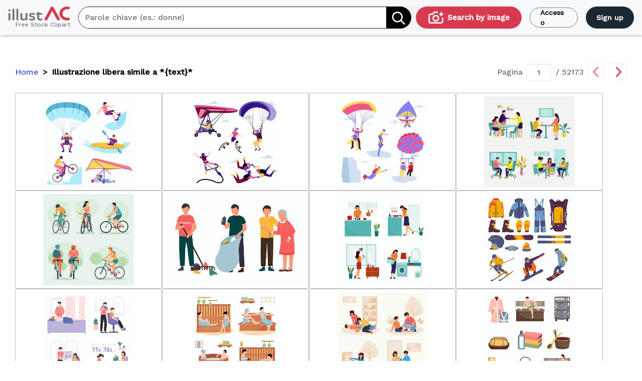

--- FILE ---
content_type: text/html; charset=utf-8
request_url: https://it.ac-illust.com/search-result/similar/23314477?service_type_for_similar=photo_ac
body_size: 136299
content:
<!DOCTYPE html><html lang="it"><head><meta name="viewport" content="width=device-width"/><meta charSet="utf-8"/><title>Clip gratuiti simili a {title} - {ID} | illustAC</title><meta id="meta-keywords" name="keywords" content="{keywords}, arte vettoriale, clip art, grafica, immagini, illustrazioni, free downloads, gratis, ai, eps"/><meta id="meta-description" name="description" content="Scarica immagini gratuite simili a {title} dalla biblioteca di illustAC di oltre 700.000 vettori, clipart e illustrazioni gratuiti."/><link rel="canonical" href="https://it.ac-illust.com/search-result/similar/?service_type_for_similar=photo_ac&amp;data_id=23314477"/><link rel="alternate" hrefLang="en" href="https://en.ac-illust.com/search-result/similar/?service_type_for_similar=photo_ac&amp;data_id=23314477"/><link rel="alternate" hrefLang="de" href="https://de.ac-illust.com/search-result/similar/?service_type_for_similar=photo_ac&amp;data_id=23314477"/><link rel="alternate" hrefLang="ar" href="https://ar.ac-illust.com/search-result/similar/?service_type_for_similar=photo_ac&amp;data_id=23314477"/><link rel="alternate" hrefLang="bn" href="https://bn.ac-illust.com/search-result/similar/?service_type_for_similar=photo_ac&amp;data_id=23314477"/><link rel="alternate" hrefLang="es" href="https://es.ac-illust.com/search-result/similar/?service_type_for_similar=photo_ac&amp;data_id=23314477"/><link rel="alternate" hrefLang="fr" href="https://fr.ac-illust.com/search-result/similar/?service_type_for_similar=photo_ac&amp;data_id=23314477"/><link rel="alternate" hrefLang="it" href="https://it.ac-illust.com/search-result/similar/?service_type_for_similar=photo_ac&amp;data_id=23314477"/><link rel="alternate" hrefLang="ko" href="https://ko.ac-illust.com/search-result/similar/?service_type_for_similar=photo_ac&amp;data_id=23314477"/><link rel="alternate" hrefLang="hi" href="https://hi.ac-illust.com/search-result/similar/?service_type_for_similar=photo_ac&amp;data_id=23314477"/><link rel="alternate" hrefLang="pl" href="https://pl.ac-illust.com/search-result/similar/?service_type_for_similar=photo_ac&amp;data_id=23314477"/><link rel="alternate" hrefLang="th" href="https://th.ac-illust.com/search-result/similar/?service_type_for_similar=photo_ac&amp;data_id=23314477"/><link rel="alternate" hrefLang="tr" href="https://tr.ac-illust.com/search-result/similar/?service_type_for_similar=photo_ac&amp;data_id=23314477"/><link rel="alternate" hrefLang="ru" href="https://ru.ac-illust.com/search-result/similar/?service_type_for_similar=photo_ac&amp;data_id=23314477"/><link rel="alternate" hrefLang="vi" href="https://vi.ac-illust.com/search-result/similar/?service_type_for_similar=photo_ac&amp;data_id=23314477"/><link rel="alternate" hrefLang="zh-Hant" href="https://zh-tw.ac-illust.com/search-result/similar/?service_type_for_similar=photo_ac&amp;data_id=23314477"/><link rel="alternate" hrefLang="zh-Hans" href="https://illustac-cn.com/search-result/similar/?service_type_for_similar=photo_ac&amp;data_id=23314477"/><link rel="alternate" hrefLang="jv" href="https://jv.ac-illust.com/search-result/similar/?service_type_for_similar=photo_ac&amp;data_id=23314477"/><link rel="alternate" hrefLang="pt" href="https://pt.ac-illust.com/search-result/similar/?service_type_for_similar=photo_ac&amp;data_id=23314477"/><link rel="alternate" hrefLang="x-default" href="https://en.ac-illust.com/search-result/similar/?service_type_for_similar=photo_ac&amp;data_id=23314477"/><meta property="og:image" content="https://static.photo-ac.com/static/assets/image/logo/illust.png"/><meta property="og:title" content="Clip gratuiti simili a {title} - {ID} | illustAC"/><meta property="og:description" content="Scarica immagini gratuite simili a {title} dalla biblioteca di illustAC di oltre 700.000 vettori, clipart e illustrazioni gratuiti."/><meta property="og:type" content="article"/><meta property="og:description" content="Scarica immagini gratuite simili a {title} dalla biblioteca di illustAC di oltre 700.000 vettori, clipart e illustrazioni gratuiti."/><meta property="og:url" content="https://it.ac-illust.com/search-result/similar/"/><meta name="twitter:card" content="summary_large_image"/><meta name="twitter:url" content="https://it.ac-illust.com/search-result/similar/"/><meta name="twitter:title" content="Clip gratuiti simili a {title} - {ID} | illustAC"/><meta name="twitter:description" content="Scarica immagini gratuite simili a {title} dalla biblioteca di illustAC di oltre 700.000 vettori, clipart e illustrazioni gratuiti."/><meta name="twitter:image" content="https://static.photo-ac.com/static/assets/image/logo/illust.png"/><meta name="twitter:site" content="https://it.ac-illust.com"/><meta name="twitter:creator" content="@ILLUST_AC"/><link rel="preload" as="image" imagesrcset="/_next/image?url=https%3A%2F%2Fstatic.photo-ac.com%2Fstatic%2Fimages%2Fbanner%2Fillust_ac_downloader.jpg&amp;w=640&amp;q=75 640w, /_next/image?url=https%3A%2F%2Fstatic.photo-ac.com%2Fstatic%2Fimages%2Fbanner%2Fillust_ac_downloader.jpg&amp;w=750&amp;q=75 750w, /_next/image?url=https%3A%2F%2Fstatic.photo-ac.com%2Fstatic%2Fimages%2Fbanner%2Fillust_ac_downloader.jpg&amp;w=828&amp;q=75 828w, /_next/image?url=https%3A%2F%2Fstatic.photo-ac.com%2Fstatic%2Fimages%2Fbanner%2Fillust_ac_downloader.jpg&amp;w=1080&amp;q=75 1080w, /_next/image?url=https%3A%2F%2Fstatic.photo-ac.com%2Fstatic%2Fimages%2Fbanner%2Fillust_ac_downloader.jpg&amp;w=1200&amp;q=75 1200w, /_next/image?url=https%3A%2F%2Fstatic.photo-ac.com%2Fstatic%2Fimages%2Fbanner%2Fillust_ac_downloader.jpg&amp;w=1920&amp;q=75 1920w, /_next/image?url=https%3A%2F%2Fstatic.photo-ac.com%2Fstatic%2Fimages%2Fbanner%2Fillust_ac_downloader.jpg&amp;w=2048&amp;q=75 2048w, /_next/image?url=https%3A%2F%2Fstatic.photo-ac.com%2Fstatic%2Fimages%2Fbanner%2Fillust_ac_downloader.jpg&amp;w=3840&amp;q=75 3840w" imagesizes="100vw"/><meta name="next-head-count" content="20"/><meta charSet="utf-8"/><meta http-equiv="x-dns-prefetch-control" content="on"/><link rel="preconnect" href="https://stats.g.doubleclick.net" crossorigin="anonymous"/><link rel="dns-prefetch" href="https://stats.g.doubleclick.net"/><link rel="preconnect" href="https://fonts.gstatic.com" crossorigin="anonymous"/><link rel="dns-prefetch" href="https://fonts.gstatic.com"/><link rel="preconnect" href="https://data.ac-illust.com" crossorigin="anonymous"/><link rel="dns-prefetch" href="https://data.ac-illust.com"/><link rel="preconnect" href="https://static.photo-ac.com" crossorigin="anonymous"/><link rel="dns-prefetch" href="https://static.photo-ac.com"/><link rel="preconnect" href="https://thumb.ac-illust.com" crossorigin="anonymous"/><link rel="dns-prefetch" href="https://thumb.ac-illust.com"/><link rel="preconnect" href="https://it.ac-illust.com"/><link rel="dns-prefetch" href="https://it.ac-illust.com"/><link rel="shortcut icon" href="https://static.photo-ac.com/static/ico/favicon.illust_ac.png"/><link rel="preload" href="https://static.photo-ac.com/static/fonts/WorkSans/latin-400.woff2" as="font" type="font/woff2" crossorigin="anonymous"/><link rel="preload" href="https://static.photo-ac.com/static/fonts/WorkSans/latin-500.woff2" as="font" type="font/woff2" crossorigin="anonymous"/><script>
                  window.dataLayer = window.dataLayer || [];
                  function gtag(){dataLayer.push(arguments);}
                  gtag('js', new Date());

                  gtag('config', 'G-7QQ05K2R7P');
                  </script><script async="" src="https://www.googletagmanager.com/gtag/js?id=G-7QQ05K2R7P"></script><link type="application/opensearchdescription+xml" rel="search" href="https://static.photo-ac.com/static/opensearch/opensearch_illust_ac.xml"/><link rel="preload" href="https://assets.photo-ac.com/illust_ac/_next/static/css/c2ab97d157429dcf.css" as="style" crossorigin="anonymous"/><link rel="stylesheet" href="https://assets.photo-ac.com/illust_ac/_next/static/css/c2ab97d157429dcf.css" crossorigin="anonymous" data-n-g=""/><noscript data-n-css=""></noscript><script defer="" crossorigin="anonymous" nomodule="" src="https://assets.photo-ac.com/illust_ac/_next/static/chunks/polyfills-5cd94c89d3acac5f.js"></script><script src="https://assets.photo-ac.com/illust_ac/_next/static/chunks/webpack-5e3fc4bb3f0eb523.js" defer="" crossorigin="anonymous"></script><script src="https://assets.photo-ac.com/illust_ac/_next/static/chunks/framework-ee1ed6d5220ad48f.js" defer="" crossorigin="anonymous"></script><script src="https://assets.photo-ac.com/illust_ac/_next/static/chunks/main-b522fb6a81d9933c.js" defer="" crossorigin="anonymous"></script><script src="https://assets.photo-ac.com/illust_ac/_next/static/chunks/pages/_app-5681cbaa4bef223b.js" defer="" crossorigin="anonymous"></script><script src="https://assets.photo-ac.com/illust_ac/_next/static/chunks/fec483df-12ab85d5dddcfc5e.js" defer="" crossorigin="anonymous"></script><script src="https://assets.photo-ac.com/illust_ac/_next/static/chunks/8772-e490500edb939d76.js" defer="" crossorigin="anonymous"></script><script src="https://assets.photo-ac.com/illust_ac/_next/static/chunks/1324-4ccd6ffa55da37ff.js" defer="" crossorigin="anonymous"></script><script src="https://assets.photo-ac.com/illust_ac/_next/static/chunks/6762-0c525b1f7dd21e2a.js" defer="" crossorigin="anonymous"></script><script src="https://assets.photo-ac.com/illust_ac/_next/static/chunks/895-8745ceec188e6b7c.js" defer="" crossorigin="anonymous"></script><script src="https://assets.photo-ac.com/illust_ac/_next/static/chunks/240-7c0428034d8542e7.js" defer="" crossorigin="anonymous"></script><script src="https://assets.photo-ac.com/illust_ac/_next/static/chunks/pages/search-result/similar/%5Bdata_id%5D-0a86a3d7d4b333d8.js" defer="" crossorigin="anonymous"></script><script src="https://assets.photo-ac.com/illust_ac/_next/static/9qU0MR9x1W8PExdwCiR8I/_buildManifest.js" defer="" crossorigin="anonymous"></script><script src="https://assets.photo-ac.com/illust_ac/_next/static/9qU0MR9x1W8PExdwCiR8I/_ssgManifest.js" defer="" crossorigin="anonymous"></script><script src="https://assets.photo-ac.com/illust_ac/_next/static/9qU0MR9x1W8PExdwCiR8I/_middlewareManifest.js" defer="" crossorigin="anonymous"></script><style id="__jsx-1772649911">.btn-signup-downloader.jsx-1772649911{color:#fff;-webkit-align-self:center;-ms-flex-item-align:center;align-self:center;background:#1b2833;padding:4px 8px;border-radius:4px;width:96px;height:44px;display:-webkit-box;display:-webkit-flex;display:-ms-flexbox;display:flex;-webkit-flex-direction:row;-ms-flex-direction:row;flex-direction:row;-webkit-align-items:center;-webkit-box-align:center;-ms-flex-align:center;align-items:center;-webkit-box-pack:center;-webkit-justify-content:center;-ms-flex-pack:center;justify-content:center;margin-left:16px;text-transform:uppercase;font-size:14px;font-weight:600;}.btn-signup-downloader.jsx-1772649911:hover{background:#d73a4e;}</style><style id="__jsx-954022157">.login-signup-wrapper.jsx-954022157{display:-webkit-box;display:-webkit-flex;display:-ms-flexbox;display:flex;-webkit-flex-direction:row;-ms-flex-direction:row;flex-direction:row;-webkit-align-items:center;-webkit-box-align:center;-ms-flex-align:center;align-items:center;}.btn-login.jsx-954022157{color:#1b2833;font-weight:600;font-size:14px;text-transform:uppercase;}.btn-login.jsx-954022157:hover{color:#d73a4e;-webkit-text-decoration:underline !important;text-decoration:underline !important;}</style><style id="__jsx-571717010">.jsx-571717010{display:-webkit-box;display:-webkit-flex;display:-ms-flexbox;display:flex;-webkit-flex-direction:row;-ms-flex-direction:row;flex-direction:row;-webkit-align-items:center;-webkit-box-align:center;-ms-flex-align:center;align-items:center;color:#1B2833;font-weight:600;font-size:14px;text-transform:uppercase;margin-right:16px;height:100%;}.jsx-571717010:hover{color:#d73a4e;-webkit-text-decoration:underline !important;text-decoration:underline !important;}</style><style id="__jsx-3616799154">.desktop-view.jsx-3616799154{width:100%;height:100%;display:none;padding:0 16px;}.left-section.jsx-3616799154,.right-section.jsx-3616799154{display:-webkit-box;display:-webkit-flex;display:-ms-flexbox;display:flex;-webkit-flex-direction:row;-ms-flex-direction:row;flex-direction:row;-webkit-align-items:center;-webkit-box-align:center;-ms-flex-align:center;align-items:center;-webkit-flex-wrap:nowrap;-ms-flex-wrap:nowrap;flex-wrap:nowrap;}.left-section.jsx-3616799154{-webkit-box-pack:start;-webkit-justify-content:flex-start;-ms-flex-pack:start;justify-content:flex-start;}.right-section.jsx-3616799154{-webkit-flex:1;-ms-flex:1;flex:1;-webkit-box-pack:end;-webkit-justify-content:flex-end;-ms-flex-pack:end;justify-content:flex-end;}.right-section.jsx-3616799154>*.jsx-3616799154{margin-left:12px;}@media (min-width:905px){.desktop-view.jsx-3616799154{display:-webkit-box;display:-webkit-flex;display:-ms-flexbox;display:flex;-webkit-flex-direction:row;-ms-flex-direction:row;flex-direction:row;}}</style><style id="__jsx-4284062645">.btn-signup-downloader.jsx-4284062645{color:#fff;-webkit-align-self:center;-ms-flex-item-align:center;align-self:center;background:#1b2833;width:84px;height:40px;display:-webkit-box;display:-webkit-flex;display:-ms-flexbox;display:flex;-webkit-flex-direction:row;-ms-flex-direction:row;flex-direction:row;-webkit-align-items:center;-webkit-box-align:center;-ms-flex-align:center;align-items:center;-webkit-box-pack:center;-webkit-justify-content:center;-ms-flex-pack:center;justify-content:center;margin-left:16px;text-transform:uppercase;font-weight:600;font-size:14px;border-radius: 40px;;}.btn-signup-downloader.jsx-4284062645:hover{background:#d73a4e;}</style><style id="__jsx-2611710150">.login-signup-wrapper.jsx-2611710150{display:-webkit-box;display:-webkit-flex;display:-ms-flexbox;display:flex;-webkit-flex-direction:row;-ms-flex-direction:row;flex-direction:row;-webkit-align-items:center;-webkit-box-align:center;-ms-flex-align:center;align-items:center;}.btn-login.jsx-2611710150{color:#1b2833;font-weight:500;font-size:14px;text-transform:uppercase;}.button-illust-signup.jsx-2611710150{width:84px;height:40px !important;min-height:40px !important;border:1px solid #7a7a7a;border-radius:40px;font-weight:700;}.btn-login.jsx-2611710150:hover{color:#d73a4e;-webkit-text-decoration:underline !important;text-decoration:underline !important;}</style><style id="__jsx-2752609141">.jsx-2752609141{display:-webkit-box;display:-webkit-flex;display:-ms-flexbox;display:flex;-webkit-flex-direction:row;-ms-flex-direction:row;flex-direction:row;-webkit-align-items:center;-webkit-box-align:center;-ms-flex-align:center;align-items:center;color:#1B2833;font-weight:600;font-size:14px;height:48px;min-height:48px;text-transform:uppercase;padding-left:16px;}.jsx-2752609141:hover{color:#d73a4e;-webkit-text-decoration:underline !important;text-decoration:underline !important;}</style><style id="__jsx-801577337">.mobile-view.jsx-801577337{position:relative;width:100%;height:100%;display:-webkit-box;display:-webkit-flex;display:-ms-flexbox;display:flex;-webkit-flex-direction:row;-ms-flex-direction:row;flex-direction:row;-webkit-box-pack:justify;-webkit-justify-content:space-between;-ms-flex-pack:justify;justify-content:space-between;-webkit-align-items:center;-webkit-box-align:center;-ms-flex-align:center;align-items:center;padding:0 16px;}.right-section.jsx-801577337{display:-webkit-box;display:-webkit-flex;display:-ms-flexbox;display:flex;-webkit-flex-direction:row;-ms-flex-direction:row;flex-direction:row;-webkit-align-items:center;-webkit-box-align:center;-ms-flex-align:center;align-items:center;height:100%;}.logo-mobile.jsx-801577337{position:absolute;left:56px;display:-webkit-box;display:-webkit-flex;display:-ms-flexbox;display:flex;-webkit-flex-direction:column;-ms-flex-direction:column;flex-direction:column;-webkit-box-pack:center;-webkit-justify-content:center;-ms-flex-pack:center;justify-content:center;-webkit-align-items:center;-webkit-box-align:center;-ms-flex-align:center;align-items:center;}@media (min-width:769px){.logo-mobile.jsx-801577337{display:none;}}@media (min-width:905px){.mobile-view.jsx-801577337{display:none;}}</style><style id="__jsx-1561539654">.menu-header.jsx-1561539654{position:fixed;width:100%;height:70px;background:#f8f9fa;z-index:999;display:none;}@media (max-width:904px){.menu-header.jsx-1561539654{z-index:901;display:block;}}@media (max-width:600px){.menu-header.jsx-1561539654{position:relative;box-shadow:none;}}</style><style id="__jsx-3080171555">.logo-wrapper.jsx-2219025775{position:relative;cursor:pointer;color:#fff;}.img-logo-mobile.jsx-2219025775{width:40px;height:40px;}.img-logo-desktop.jsx-2219025775{display:none;}.img-logo.jsx-2219025775{display:inherit;height:42px;}.logo-wrapper.illust_ac.jsx-2219025775 .img-logo.jsx-2219025775{height:38px;}.logo-wrapper.silhouette_ac.jsx-2219025775 .img-logo.jsx-2219025775{height:32px;}.logo-desc.jsx-2219025775{position:absolute;top:0px;left:0px;font-weight:500;font-size:11px;display:none;white-space:nowrap;}@media (min-width:768px){.logo-wrapper.jsx-2219025775{display:block;}.logo-wrapper.design_ac.jsx-2219025775{padding-top:4px;}.logo-desc.jsx-2219025775{display:inherit;}.img-logo-mobile.jsx-2219025775{display:none;}.img-logo-desktop.jsx-2219025775{display:inherit;height:42px;}.logo-wrapper.illust_ac.jsx-2219025775 .img-logo-desktop.jsx-2219025775{height:38px;}.logo-wrapper.silhouette_ac.jsx-2219025775 .img-logo-desktop.jsx-2219025775{height:32px;}}@media (max-width:500px){.logo-wrapper.jsx-2219025775{display:none;}}</style><style id="__jsx-2007476933">.lazyload:not([src]){visibility:hidden;}</style><style id="__jsx-2616960107">.icon-search.jsx-2616960107{width:30px !important;height:30px !important;}</style><style id="__jsx-3045373298">.searchForm .rbt-input-multi .rbt-input-wrapper{width:calc(100% - 90px) !important;display:-webkit-box;display:-webkit-flex;display:-ms-flexbox;display:flex;-webkit-flex-direction:row;-ms-flex-direction:row;flex-direction:row;-webkit-flex-wrap:nowrap;-ms-flex-wrap:nowrap;flex-wrap:nowrap;overflow-x:scroll;}.icon-clear-keyword,.logo-mobile,.icon-search-mobile{display:none;}.searchForm .rbt-input-multi .rbt-input-wrapper>div:last-child{width:-webkit-fit-content;width:-moz-fit-content;width:fit-content;min-width:200px;}.rbt-input-wrapper::-webkit-scrollbar{display:none;}.searchForm .rbt-token{display:-webkit-box;display:-webkit-flex;display:-ms-flexbox;display:flex;-webkit-flex-direction:row;-ms-flex-direction:row;flex-direction:row;-webkit-flex-wrap:nowrap;-ms-flex-wrap:nowrap;flex-wrap:nowrap;-webkit-align-items:center;-webkit-box-align:center;-ms-flex-align:center;align-items:center;white-space:nowrap;}.icon-clear-search{position:absolute;right:52px;cursor:pointer;}.custom-button-filter{display:-webkit-box;display:-webkit-flex;display:-ms-flexbox;display:flex;}.ele-select{width:auto: height:10px;background:red;}.clear-filter:hover{border:1px solid white;}.clear-filter.photo_ac{background:#509bdc;}.clear-filter.illust_ac{background:#d73a4e;}.clear-filter.silhouette_ac{background:#41b9b8;}.onclick-refine{width:284px;height:44px;box-shadow:0px 4px 4px rgba(0,0,0,0.25);border-radius:4px;display:-webkit-box;display:-webkit-flex;display:-ms-flexbox;display:flex;-webkit-box-pack:justify;-webkit-justify-content:space-between;-ms-flex-pack:justify;justify-content:space-between;-webkit-align-items:center;-webkit-box-align:center;-ms-flex-align:center;align-items:center;padding:0 10px;}.onclick-refine.photo_ac{background:#1B2833;}.onclick-refine.illust_ac{background:#d73a4e;}.onclick-refine.silhouette_ac{background:#41b9b8;}.search-container{max-width:100%;height:100%;display:-webkit-box;display:-webkit-flex;display:-ms-flexbox;display:flex;-webkit-flex-direction:row;-ms-flex-direction:row;flex-direction:row;color:#1B2833;-webkit-align-items:center;-webkit-box-align:center;-ms-flex-align:center;align-items:center;border-radius:40px;border-color:#fff;box-shadow:0 10px 30px 0 rgba(0,0,0,0.3);}.search-container.in-header{box-shadow:none;background:#f2f3f4;-webkit-box-pack:justify;-webkit-justify-content:space-between;-ms-flex-pack:justify;justify-content:space-between;}.search-container.in-header .text-search,.search-container.in-header .middle-search,.search-container.in-header .refine-search{background:none;}.search-container.in-header .photo-search{height:44px;border-radius:40px;font-weight:600;font-size:15px;line-height:24px;color:#ffffff;width:280px;}.search-container.in-header .photo-search.photo_ac{background:#1B2833;}.search-container.in-header .photo-search.illust_ac{background:rgb(215, 58, 78);}.search-container.in-header .photo-search.silhouette_ac{background:#1B2833;}.search-container.in-header .photo-search.photo_ac:hover{background:#1D7AB3;}.search-container.in-header .photo-search.illust_ac:hover{background:#D73A4E;opacity:0.9;}.search-container.in-header .photo-search.silhouette_ac:hover{background:#41B9B8;}.search-container.in-header .button-search{width:40px;position:absolute;right:-2px;top:0;bottom:0;height:44px;margin:auto;border-radius:0 40px 40px 0;}.searchForm{display:-webkit-box;display:-webkit-flex;display:-ms-flexbox;display:flex;-webkit-box-flex:1;-webkit-flex-grow:1;-ms-flex-positive:1;flex-grow:1;border:1px solid #1b2833;box-sizing:border-box;border-radius:40px;-webkit-box-pack:justify;-webkit-justify-content:space-between;-ms-flex-pack:justify;justify-content:space-between;-webkit-align-items:center;-webkit-box-align:center;-ms-flex-align:center;align-items:center;height:44px;position:relative;width:-webkit-fill-available;}.searchForm.toggle{border:none;}.search-container .text-search{box-shadow:none;-webkit-flex:1;-ms-flex:1;flex:1;height:100%;border:none;box-sizing:border-box;border-radius:40px;font-size:18px;-webkit-box-flex:1;-webkit-flex-grow:1;-ms-flex-positive:1;flex-grow:1;width:100%;padding:0;z-index:0;}.rbt-token{background-color:#f3f4f5 !important;color:black !important;line-height:20px !important;}.rbt-input-multi.form-control{overflow:hidden;height:100% !important;overflow-x:scroll;display:-webkit-box;display:-webkit-flex;display:-ms-flexbox;display:flex;-webkit-flex-direction:column;-ms-flex-direction:column;flex-direction:column;-webkit-box-pack:center;-webkit-justify-content:center;-ms-flex-pack:center;justify-content:center;border-radius: 40px; scrollbar-width:none !important;}.rbt-input-multi.form-control::-webkit-scrollbar{display:none;}.rbt-input-multi.form-control::-webkit-scrollbar-thumb{display:none;}.rbt-input-multi.form-control::-webkit-scrollbar-track{display:none;}.rbt-input-multi .rbt-input-wrapper{height:100% !important;margin:0 !important;width:-webkit-max-content !important;width:-moz-max-content !important;width:max-content !important;position:absolute !important;-webkit-align-items:center !important;-webkit-box-align:center !important;-ms-flex-align:center !important;align-items:center !important;-webkit-scrollbar-width:none !important;-moz-scrollbar-width:none !important;-ms-scrollbar-width:none !important;scrollbar-width:none !important;}.rbt-input-multi .rbt-input-wrapper input{font-size:16px !important;}.rbt-input-multi .form-control .rbt-input{height:100% !important;border:none !important;display:-webkit-box !important;display:-webkit-flex !important;display:-ms-flexbox !important;display:flex !important;-webkit-flex-direction:column !important;-ms-flex-direction:column !important;flex-direction:column !important;-webkit-box-pack:center !important;-webkit-justify-content:center !important;-ms-flex-pack:center !important;justify-content:center !important;}.rbt-input-multi.form-control:focus{border-color:none !important;box-shadow:none !important;color:none !important;outline:0;}.rbt-input-multi{height:100%;border:none !important;border-radius:none;}.rbt-input-multi:focus{border:none !important;}.rbt-token-removeable{padding:0 5px!important;height:70% !important;}.rbt-token-remove-button{position:relative !important;top:0 !important;left:3px;border:none !important;background:none !important;}.text-search.toggle{border:2px solid #1b2833;border-right:none;}.text-search:focus{box-shadow:none;}.input-text-filter{border:1px solid #f2f3f4;box-shadow:none;height:40px;border-radius: 40px; ;}.search-dropdown-illust_ac__control{-webkit-box-align:center;-webkit-align-items:center;-webkit-box-align:center;-ms-flex-align:center;align-items:center;background-color:#fafafa;cursor:default;display:-webkit-box;display:-webkit-flex;display:-ms-flexbox;display:flex;-webkit-flex-wrap:wrap;-ms-flex-wrap:wrap;flex-wrap:wrap;-webkit-box-pack:justify;-webkit-box-pack:justify;-webkit-justify-content:space-between;-ms-flex-pack:justify;justify-content:space-between;min-height:38px;position:relative;box-sizing:border-box;border-color:#cccccc;border-radius:2px;border-style:solid;border-width:1px;-webkit-transition:all 100ms ease 0s;transition:all 100ms ease 0s;outline:0px !important;}.search-dropdown-design_ac__control{-webkit-box-align:center;-webkit-align-items:center;-webkit-box-align:center;-ms-flex-align:center;align-items:center;background-color:#fafafa;cursor:default;display:-webkit-box;display:-webkit-flex;display:-ms-flexbox;display:flex;-webkit-flex-wrap:wrap;-ms-flex-wrap:wrap;flex-wrap:wrap;-webkit-box-pack:justify;-webkit-box-pack:justify;-webkit-justify-content:space-between;-ms-flex-pack:justify;justify-content:space-between;min-height:38px;position:relative;box-sizing:border-box;border-color:#cccccc;border-radius:2px;border-style:solid;border-width:1px;-webkit-transition:all 100ms ease 0s;transition:all 100ms ease 0s;outline:0px !important;}.search-dropdown-silhouette_ac__control{-webkit-box-align:center;-webkit-align-items:center;-webkit-box-align:center;-ms-flex-align:center;align-items:center;background-color:#fafafa;cursor:default;display:-webkit-box;display:-webkit-flex;display:-ms-flexbox;display:flex;-webkit-flex-wrap:wrap;-ms-flex-wrap:wrap;flex-wrap:wrap;-webkit-box-pack:justify;-webkit-box-pack:justify;-webkit-justify-content:space-between;-ms-flex-pack:justify;justify-content:space-between;min-height:38px;position:relative;box-sizing:border-box;border-color:#cccccc;border-radius:2px;border-style:solid;border-width:1px;-webkit-transition:all 100ms ease 0s;transition:all 100ms ease 0s;outline:0px !important;}.search-dropdown-photo_ac__control{-webkit-box-align:center;-webkit-align-items:center;-webkit-box-align:center;-ms-flex-align:center;align-items:center;background-color:#fafafa;cursor:default;display:-webkit-box;display:-webkit-flex;display:-ms-flexbox;display:flex;-webkit-flex-wrap:wrap;-ms-flex-wrap:wrap;flex-wrap:wrap;-webkit-box-pack:justify;-webkit-box-pack:justify;-webkit-justify-content:space-between;-ms-flex-pack:justify;justify-content:space-between;min-height:38px;position:relative;box-sizing:border-box;border-color:#cccccc;border-radius:2px;border-style:solid;border-width:1px;-webkit-transition:all 100ms ease 0s;transition:all 100ms ease 0s;outline:0px !important;}.refine-search{display:-webkit-box;display:-webkit-flex;display:-ms-flexbox;display:flex;-webkit-flex-direction:row;-ms-flex-direction:row;flex-direction:row;-webkit-box-pack:center;-webkit-justify-content:center;-ms-flex-pack:center;justify-content:center;-webkit-align-items:center;-webkit-box-align:center;-ms-flex-align:center;align-items:center;background:#fff;font-size:18px;cursor:pointer;}.text-search{background:#f8f9fa;}.photo-search{display:-webkit-box;display:-webkit-flex;display:-ms-flexbox;display:flex;-webkit-flex-direction:row;-ms-flex-direction:row;flex-direction:row;-webkit-box-pack:center;-webkit-justify-content:center;-ms-flex-pack:center;justify-content:center;-webkit-align-items:center;-webkit-box-align:center;-ms-flex-align:center;align-items:center;background:#000000;height:100%;border-left:1px solid rgba(143,155,165,0.5);padding:0 2px;font-size:25px;cursor:pointer;margin-left:10px;}.photo-search .photo-search-border{padding:4px;display:-webkit-box;display:-webkit-flex;display:-ms-flexbox;display:flex;-webkit-flex-direction:row;-ms-flex-direction:row;flex-direction:row;-webkit-align-items:center;-webkit-box-align:center;-ms-flex-align:center;align-items:center;white-space:nowrap;}.refine-search-mobile{display:none;}.button-search{min-width:50px;width:65px;height:65px;display:-webkit-box;display:-webkit-flex;display:-ms-flexbox;display:flex;-webkit-flex-direction:row;-ms-flex-direction:row;flex-direction:row;-webkit-align-items:center;-webkit-box-align:center;-ms-flex-align:center;align-items:center;-webkit-box-pack:center;-webkit-justify-content:center;-ms-flex-pack:center;justify-content:center;color:#fff;border-radius:0 4px 4px 0;font-size:20px;}.button-search:hover,.button-search:focus{color:#fff;opacity:0.9;}.button-search.design_ac{background:#1B2833;}.button-search.illust_ac{background:#000000;border-left:none;}.button-search.photo_ac{background:#1B2833;}.button-search.silhouette_ac{background:#1B2833;}.button-search.design_ac:hover{background:#FFA823;}.button-search.illust_ac:hover{background:#D73A4E;}.button-search.photo_ac:hover{background:#1D7AB3;}.button-search.silhouette_ac:hover{background:#41B9B8;}.nav-menu-item{display:inline-block;position:relative;margin-left:10px;}.nav-menu-item-active .nav-submenu_arrow_up{display:block;}.nav-submenu_arrow_up{width:0;height:0;border-left:10px solid transparent;border-right:10px solid transparent;border-bottom:10px solid #ffffff;padding-top:14px;position:absolute;display:none;margin-left:40px;z-index:101;}.nav-submenu .submenu-item-radio{display:block;width:100%;font-size:14px;line-height:25px;}.nav-submenu .submenu-item-radio .ac-radio{display:block;}.nav-submenu .image-type{display:-webkit-box;display:-webkit-flex;display:-ms-flexbox;display:flex;-webkit-flex-flow:wrap;-ms-flex-flow:wrap;flex-flow:wrap;}.nav-submenu .image-type .ac-radio{width:50%;}.nav-submenu .category{display:-webkit-box;display:-webkit-flex;display:-ms-flexbox;display:flex;}.nav-submenu .category .selectCategory{-webkit-box-flex:1;-webkit-flex-grow:1;-ms-flex-positive:1;flex-grow:1;}.search-container .middle-search{display:-webkit-box;display:-webkit-flex;display:-ms-flexbox;display:flex;-webkit-flex-direction:row;-ms-flex-direction:row;flex-direction:row;-webkit-align-items:center;-webkit-box-align:center;-ms-flex-align:center;align-items:center;background:#ffffff;width:auto;height:100%;border:0;border-left:none;border-right:none;padding-right:14px;}.search-container .wrapper-chip{padding:5px;display:-webkit-inline-box;display:-webkit-inline-flex;display:-ms-inline-flexbox;display:inline-flex;margin:2px;border-radius:2px;height:30px;}.search-container .wrapper-chip .btn-close-chip{border:none;color:#fff;border-right:1px solid #fff;padding-left:0;}.search-container .wrapper-chip.illust_ac{background-color:#d73a4e;}.search-container .wrapper-chip.illust_ac .btn-close-chip{background-color:#d73a4e;}.search-container .wrapper-chip.photo_ac{background-color:#509bdc;}.search-container .wrapper-chip.photo_ac .btn-close-chip{background-color:#509bdc;}.search-container .wrapper-chip.design_ac{background-color:#ffa823;}.search-container .wrapper-chip.design_ac .btn-close-chip{background-color:#ffa823;}.search-container .wrapper-chip.silhouette_ac{background-color:#41b9b8;}.search-container .wrapper-chip.silhouette_ac .btn-close-chip{background-color:#41b9b8;}.search-container .text-chip{line-height:21px;color:#ffffff;margin-left:3px;}#photo-search-tooltip .tooltip-inner{background-color:#1B2833;color:#ffcc00;}.img-search-img-mobile{display:none;}@media (max-width:768px){.search-container.in-header{background:none;}.search-container.in-header .photo-search{width:50px;}.img-search-img-desktop{display:none;}.img-search-img-mobile{display:block;}.search-container.in-header .photo-search.photo_ac{background:#F8F9FA;border:2px solid #1B2833;box-sizing:border-box;border-radius:4px;}.search-by-image-text{display:none;}.search-container .refine-search{display:none;}.onclick-refine{display:none;}.search-container .refine-search-mobile{display:-webkit-box;display:-webkit-flex;display:-ms-flexbox;display:flex;width:40px;margin-left:10px;}.search-container .nav-menu-item{margin-left:0;}.searchForm.toggle{border:2px solid #1b2833;}.search-container .text-search.toggle{border:none;}.search-container .button-search.photo_ac.toggle{background:#509bdc;width:40px;height:40px;border-radius:0px;}.search-container.in-header .photo-search.photo_ac{background:#fff;border:2px solid #1B2833;}.search-container.in-header .photo-search.illust_ac{background:#fff;border:2px solid #1B2833;}.search-container.in-header .photo-search.silhouette_ac{background:#fff;border:2px solid #1B2833;}.search-container.in-header .photo-search.photo_ac:hover{background:#fff;border:2px solid #1D7AB3;}.search-container.in-header .photo-search.illust_ac:hover{background:#fff;border:2px solid #D73A4E;}.search-container.in-header .photo-search.silhouette_ac:hover{background:#fff;border:2px solid #41B9B8;}}.refine-search-2{display:none;}@media only screen and (max-width:599px){.refine-search-2{display:-webkit-box;display:-webkit-flex;display:-ms-flexbox;display:flex;-webkit-flex-direction:row;-ms-flex-direction:row;flex-direction:row;-webkit-box-pack:center;-webkit-justify-content:center;-ms-flex-pack:center;justify-content:center;-webkit-align-items:center;-webkit-box-align:center;-ms-flex-align:center;align-items:center;font-size:18px;cursor:pointer;width:60px;height:44px;display:-webkit-box;display:-webkit-flex;display:-ms-flexbox;display:flex;padding:0px;border:2px solid #1b2833;box-sizing:border-box;border-radius:40px;color:#1b2833;left:-10px;margin-left:10px;}.refine-search-2.photo_ac:hover{border-color:#1d7ab3;color:#1d7ab3;}.refine-search-2.illust_ac{width:60px;height:40px;display:-webkit-box;display:-webkit-flex;display:-ms-flexbox;display:flex;-webkit-flex-direction:row;-ms-flex-direction:row;flex-direction:row;-webkit-box-pack:center;-webkit-justify-content:center;-ms-flex-pack:center;justify-content:center;-webkit-align-items:center;-webkit-box-align:center;-ms-flex-align:center;align-items:center;background:#d73a4e;border-radius:50%;color:#ffffff;border:none;margin-left:10px;}.refine-search-2.illust_ac:hover{opacity:0.9;}.refine-search-2.silhouette_ac:hover{border-color:#41b9b8;color:#41b9b8;}.refine-search-2.silhouette_ac:hover{border-color:#ffa823;color:#ffa823;}.refine-search-2.toggle{display:none;-webkit-transition:display 0.4;transition:display 0.4;}.photo-search,.text-filter,.icon-open-filter,.search-container.in-header .button-search{display:none;}.icon-search-mobile{display:block;color:#6c757d;width:40px;display:-webkit-box;display:-webkit-flex;display:-ms-flexbox;display:flex;-webkit-box-pack:center;-webkit-justify-content:center;-ms-flex-pack:center;justify-content:center;-webkit-align-items:center;-webkit-box-align:center;-ms-flex-align:center;align-items:center;-webkit-flex-shrink:0;-ms-flex-negative:0;flex-shrink:0;}.searchForm{background:#ffffff;}.searchForm .form-control{box-shadow:unset;padding-left:0;border-bottom-left-radius:0;border-top-left-radius:0;}.searchForm .rbt-input-multi .rbt-input-wrapper{width:calc(100% - 10px) !important;}input:focus{outline:none;}.logo-mobile{display:block;margin-right:10px;}.icon-clear-keyword{display:block;border:none;background:unset;margin-right:6px;}.rbt-input-multi.form-control,.rbt-input-multi.form-control.focus,.rbt-input-multi.form-control:focus{-webkit-transition:none;transition:none;box-shadow:none;}}</style><style id="__jsx-3128976001">.rbt .rbt-input-main::-ms-clear{display:none;}.rbt-menu{margin-bottom:2px;}.rbt-menu>.dropdown-item{overflow:hidden;text-overflow:ellipsis;}.rbt-menu>.dropdown-item:focus{outline:none;}.rbt-menu-pagination-option{text-align:center;}.rbt-input-multi{cursor:text;overflow:hidden;position:relative;}.rbt-input-multi.focus{border-color:#80bdff;box-shadow:0 0 0 0.2rem rgba(0,123,255,0.25);color:#495057;outline:0;}.rbt-input-multi.form-control{height:auto;}.rbt-input-multi.form-control[disabled]{background-color:#e9ecef;opacity:1;}.rbt-input-multi.is-invalid.focus{border-color:#dc3545;box-shadow:0 0 0 0.2rem rgba(220,53,69,0.25);}.rbt-input-multi.is-valid.focus{border-color:#28a745;box-shadow:0 0 0 0.2rem rgba(40,167,69,0.25);}.rbt-input-multi input::-moz-placeholder{color:#6c757d;opacity:1;}.rbt-input-multi input:-ms-input-placeholder{color:#6c757d;}.rbt-input-multi input::-webkit-input-placeholder{color:#6c757d;}.rbt-input-multi .rbt-input-wrapper{-webkit-align-items:flex-start;-webkit-box-align:flex-start;-ms-flex-align:flex-start;align-items:flex-start;display:-webkit-box;display:-webkit-flex;display:-ms-flexbox;display:flex;-webkit-flex-wrap:wrap;-ms-flex-wrap:wrap;flex-wrap:wrap;margin-bottom:-4px;margin-top:-1px;overflow:hidden;}.rbt-input-multi .rbt-input-main{margin:0;}.rbt-close{z-index:1;}.rbt-close-lg{font-size:24px;}.rbt-token{background-color:#e7f4ff;border:0;border-radius:0.25rem;color:#007bff;display:inline-block;line-height:1em;margin:1px 3px 2px 0;padding:4px 7px;position:relative;}.rbt-token-disabled{background-color:rgba(0,0,0,0.1);color:#495057;pointer-events:none;}.rbt-token-removeable{cursor:pointer;padding-right:21px;}.rbt-token-active{background-color:#007bff;color:#fff;outline:none;-webkit-text-decoration:none;text-decoration:none;}.rbt-token .rbt-token-remove-button{bottom:0;color:inherit;font-size:inherit;font-weight:normal;opacity:1;outline:none;padding:3px 7px;position:absolute;right:0;text-shadow:none;top:-2px;}.rbt-aux{-webkit-align-items:center;-webkit-box-align:center;-ms-flex-align:center;align-items:center;display:-webkit-box;display:-webkit-flex;display:-ms-flexbox;display:flex;bottom:0;-webkit-box-pack:center;-webkit-justify-content:center;-ms-flex-pack:center;justify-content:center;pointer-events:none;position:absolute;right:0;top:0;width:34px;}.rbt-aux-lg{width:46px;}.rbt-aux .rbt-close{margin-top:-4px;pointer-events:auto;}.has-aux .rbt-input{padding-right:34px;}.rbt-highlight-text{background-color:inherit;color:inherit;font-weight:bold;padding:0;}.input-group>.rbt{-webkit-flex:1;-ms-flex:1;flex:1;}.input-group>.rbt .rbt-input-hint,.input-group>.rbt .rbt-aux{z-index:5;}.input-group>.rbt:not(:first-child) .form-control{border-top-left-radius:0;border-bottom-left-radius:0;}.input-group>.rbt:not(:last-child) .form-control{border-top-right-radius:0;border-bottom-right-radius:0;}</style><style id="__jsx-2673217058">.btn-signup-downloader.jsx-2673217058{color:#fff;-webkit-align-self:center;-ms-flex-item-align:center;align-self:center;background:#1b2833;padding:4px 8px;width:96px;height:44px;display:-webkit-box;display:-webkit-flex;display:-ms-flexbox;display:flex;-webkit-flex-direction:row;-ms-flex-direction:row;flex-direction:row;-webkit-align-items:center;-webkit-box-align:center;-ms-flex-align:center;align-items:center;-webkit-box-pack:center;-webkit-justify-content:center;-ms-flex-pack:center;justify-content:center;margin-left:16px;border-radius: 40px; font-size:14px;font-weight:600;}.btn-signup-downloader.jsx-2673217058:hover{background:#d73a4e;}</style><style id="__jsx-2093275902">.login-signup-wrapper.jsx-2093275902{display:-webkit-box;display:-webkit-flex;display:-ms-flexbox;display:flex;-webkit-flex-direction:row;-ms-flex-direction:row;flex-direction:row;-webkit-align-items:center;-webkit-box-align:center;-ms-flex-align:center;align-items:center;}.btn-login.jsx-2093275902{color:#1b2833;font-weight:600;font-size:14px;width: 90px;
              height: 40px;
              padding: 12px 20px;
              border: 1px solid #7A7A7A;
              border-radius: 40px;
              font-weight: 700;
               width:96px;display:-webkit-box;display:-webkit-flex;display:-ms-flexbox;display:flex;-webkit-flex-direction:column;-ms-flex-direction:column;flex-direction:column;-webkit-box-pack:center;-webkit-justify-content:center;-ms-flex-pack:center;justify-content:center;-webkit-align-items:center;-webkit-box-align:center;-ms-flex-align:center;align-items:center;}.btn-login.jsx-2093275902:hover{color:#FFFFFF;
                background-color:#d73a4e;
                border: none;;}</style><style id="__jsx-3317387759">.search-header.jsx-3317387759{height:70px;display:-webkit-box;display:-webkit-flex;display:-ms-flexbox;display:flex;-webkit-flex-direction:row;-ms-flex-direction:row;flex-direction:row;-webkit-align-items:center;-webkit-box-align:center;-ms-flex-align:center;align-items:center;padding:0 16px;padding-bottom:0;background-color:#f8f9fa;position:fixed;width:100%;z-index:900;color:#fff;-webkit-transition:opacity 0.25s ease-in-out;-moz-transition:opacity 0.25s ease-in-out;-ms-transition:opacity 0.25s ease-in-out;-o-transition:opacity 0.25s ease-in-out;-webkit-transition:opacity 0.25s ease-in-out;transition:opacity 0.25s ease-in-out;box-shadow:0px 2px 4px rgba(0,0,0,0.25);}.search-header-wrapper.jsx-3317387759{display:-webkit-box;display:-webkit-flex;display:-ms-flexbox;display:flex;width:100%;-webkit-flex-direction:column;-ms-flex-direction:column;flex-direction:column;padding-top:0;}.top-section.jsx-3317387759{display:-webkit-box;display:-webkit-flex;display:-ms-flexbox;display:flex;}.left-section-header.jsx-3317387759{display:-webkit-box;display:-webkit-flex;display:-ms-flexbox;display:flex;width:100%;}.search-box.jsx-3317387759{-webkit-flex:1;-ms-flex:1;flex:1;height:50px;margin-left:16px;padding:0;}.wrapper-logo.jsx-3317387759{display:-webkit-box;display:-webkit-flex;display:-ms-flexbox;display:flex;-webkit-flex-direction:column;-ms-flex-direction:column;flex-direction:column;-webkit-box-pack:center;-webkit-justify-content:center;-ms-flex-pack:center;justify-content:center;-webkit-align-items:center;-webkit-box-align:center;-ms-flex-align:center;align-items:center;}.wrapper-logo-container.jsx-3317387759{display:-webkit-box;display:-webkit-flex;display:-ms-flexbox;display:flex;-webkit-flex-direction:column;-ms-flex-direction:column;flex-direction:column;-webkit-box-pack:justify;-webkit-justify-content:space-between;-ms-flex-pack:justify;justify-content:space-between;-webkit-align-items:flex-end;-webkit-box-align:flex-end;-ms-flex-align:flex-end;align-items:flex-end;}.container-logo.jsx-3317387759{width:100%;height:28px;}.icon-action-bulk-download.jsx-3317387759{display:-webkit-box;display:-webkit-flex;display:-ms-flexbox;display:flex;-webkit-flex-direction:column;-ms-flex-direction:column;flex-direction:column;-webkit-box-pack:center;-webkit-justify-content:center;-ms-flex-pack:center;justify-content:center;-webkit-align-items:center;-webkit-box-align:center;-ms-flex-align:center;align-items:center;}.right-section-header.jsx-3317387759{display:-webkit-box;display:-webkit-flex;display:-ms-flexbox;display:flex;margin:auto;margin-left:16px;-webkit-align-items:center;-webkit-box-align:center;-ms-flex-align:center;align-items:center;height:100%;}.container-text-site.jsx-3317387759{font-weight:500;font-size:12px;color:#7a7a7a;}@media (max-width:904px){.right-section-header.jsx-3317387759{display:none;}.wrapper-logo-container.jsx-3317387759{display:none;}}@media only screen and (max-width:600px){.search-box.jsx-3317387759{-webkit-flex:1;-ms-flex:1;flex:1;height:50px;margin-left:0px;padding:0;}.search-header.jsx-3317387759{display:flex;position:-webkit-sticky;position:sticky;top:0;}}</style><style id="__jsx-3933638322">.popup-box.jsx-3933638322{position:fixed;top:20px;right:20px;z-index:999999999;}.popup-content.jsx-3933638322{background:white;border-radius:8px;box-shadow:0 4px 16px rgba(0,0,0,0.2);padding:16px;width:320px;font-size:14px;position:relative;}.close-btn.jsx-3933638322{position:absolute;top:2px;right:8px;background:transparent;border:none;font-size:20px;line-height:1;cursor:pointer;}.close-btn.jsx-3933638322:hover{opacity:0.8;}</style><style id="__jsx-2201340610">.ac-breadcrumb.jsx-2201340610{padding:10px 0px;}.ac-breadcrumb.jsx-2201340610 .breadcrumb__item.jsx-2201340610{margin:0 0;white-space:nowrap;display:-webkit-box;display:-webkit-flex;display:-ms-flexbox;display:flex;-webkit-flex-direction:row;-ms-flex-direction:row;flex-direction:row;-webkit-align-items:center;-webkit-box-align:center;-ms-flex-align:center;align-items:center;}.ac-breadcrumb.jsx-2201340610 .breadcrumb__item.jsx-2201340610 .divider.jsx-2201340610{margin:0 8px;color:#1B2833;border:none;font-weight:700;}.ac-breadcrumb.jsx-2201340610 .breadcrumb__item.jsx-2201340610 .active.jsx-2201340610{font-weight:700;color:#000000;}.ac-breadcrumb.jsx-2201340610 .breadcrumb__item.jsx-2201340610 h1.jsx-2201340610{margin:0;padding:0;font-size:16px;font-weight:500;color:rgba(0,0,0,0.7);}.ac-link.jsx-2201340610:hover{-webkit-text-decoration:underline !important;text-decoration:underline !important;opacity:0.8;color:#3a4ed7;}ol.jsx-2201340610{padding:0;}ol.jsx-2201340610 li.jsx-2201340610{list-style-type:none;}</style><style id="__jsx-3603635334">.pagination-ac.jsx-3603635334{display:-webkit-inline-box;display:-webkit-inline-flex;display:-ms-inline-flexbox;display:inline-flex;-webkit-align-items:center;-webkit-box-align:center;-ms-flex-align:center;align-items:center;}.pagination-ac.jsx-3603635334 .title-page.jsx-3603635334{min-width:40px;color:#697077;margin-left:7px;margin-right:7px;}.pagination-ac.jsx-3603635334 .btn-prev-illust_ac.jsx-3603635334,.pagination-ac.jsx-3603635334 .btn-next-illust_ac.jsx-3603635334{border:1px solid #ececec;background:#fff;height:34px;margin-bottom:2px;margin-left:7px;padding-top:5px;padding-left:10px;padding-right:10px;color:#d73a4e;outline:none;}.pagination-ac.jsx-3603635334 .btn-prev-illust_ac.jsx-3603635334:hover,.pagination-ac.jsx-3603635334 .btn-prev-illust_ac.jsx-3603635334:active,.pagination-ac.jsx-3603635334 .btn-prev-illust_ac.jsx-3603635334:focus,.pagination-ac.jsx-3603635334 .btn-prev-illust_ac.jsx-3603635334:active,.pagination-ac.jsx-3603635334 .btn-next-illust_ac.jsx-3603635334:hover,.pagination-ac.jsx-3603635334 .btn-next-illust_ac.jsx-3603635334:active,.pagination-ac.jsx-3603635334 .btn-next-illust_ac.jsx-3603635334:focus,.pagination-ac.jsx-3603635334 .btn-next-illust_ac.jsx-3603635334:active{color:#d73a4e;outline:none;}.pagination-ac.jsx-3603635334 .btn-prev-illust_ac.jsx-3603635334:disabled,.pagination-ac.jsx-3603635334 .btn-next-illust_ac.jsx-3603635334:disabled{color:#1b2833;}.pagination-ac.jsx-3603635334 .btn-prev-design_ac.jsx-3603635334,.pagination-ac.jsx-3603635334 .btn-next-design_ac.jsx-3603635334{border:1px solid #ececec;background:#fff;height:34px;margin-bottom:2px;margin-left:7px;padding-top:5px;padding-left:10px;padding-right:10px;color:#ffa823;outline:none;}.pagination-ac.jsx-3603635334 .btn-prev-design_ac.jsx-3603635334:hover,.pagination-ac.jsx-3603635334 .btn-prev-design_ac.jsx-3603635334:active,.pagination-ac.jsx-3603635334 .btn-prev-design_ac.jsx-3603635334:focus,.pagination-ac.jsx-3603635334 .btn-prev-design_ac.jsx-3603635334:active,.pagination-ac.jsx-3603635334 .btn-next-design_ac.jsx-3603635334:hover,.pagination-ac.jsx-3603635334 .btn-next-design_ac.jsx-3603635334:active,.pagination-ac.jsx-3603635334 .btn-next-design_ac.jsx-3603635334:focus,.pagination-ac.jsx-3603635334 .btn-next-design_ac.jsx-3603635334:active{color:#ffa823;outline:none;}.pagination-ac.jsx-3603635334 .btn-prev-design_ac.jsx-3603635334:disabled,.pagination-ac.jsx-3603635334 .btn-next-design_ac.jsx-3603635334:disabled{color:#1b2833;}.pagination-ac.jsx-3603635334 .btn-prev-photo_ac.jsx-3603635334,.pagination-ac.jsx-3603635334 .btn-next-photo_ac.jsx-3603635334{border:1px solid #ececec;background:#fff;height:34px;margin-bottom:2px;margin-left:7px;padding-top:5px;padding-left:10px;padding-right:10px;color:#509bdc;outline:none;}.pagination-ac.jsx-3603635334 .btn-prev-photo_ac.jsx-3603635334:hover,.pagination-ac.jsx-3603635334 .btn-prev-photo_ac.jsx-3603635334:active,.pagination-ac.jsx-3603635334 .btn-prev-photo_ac.jsx-3603635334:focus,.pagination-ac.jsx-3603635334 .btn-prev-photo_ac.jsx-3603635334:active,.pagination-ac.jsx-3603635334 .btn-next-photo_ac.jsx-3603635334:hover,.pagination-ac.jsx-3603635334 .btn-next-photo_ac.jsx-3603635334:active,.pagination-ac.jsx-3603635334 .btn-next-photo_ac.jsx-3603635334:focus,.pagination-ac.jsx-3603635334 .btn-next-photo_ac.jsx-3603635334:active{color:#509bdc;outline:none;}.pagination-ac.jsx-3603635334 .btn-prev-photo_ac.jsx-3603635334:disabled,.pagination-ac.jsx-3603635334 .btn-next-photo_ac.jsx-3603635334:disabled{color:#1b2833;}.pagination-ac.jsx-3603635334 .btn-prev-silhouette_ac.jsx-3603635334,.pagination-ac.jsx-3603635334 .btn-next-silhouette_ac.jsx-3603635334{border:1px solid #ececec;background:#fff;height:34px;margin-bottom:2px;margin-left:7px;padding-top:5px;padding-left:10px;padding-right:10px;color:#41b9b8;outline:none;}.pagination-ac.jsx-3603635334 .btn-prev-silhouette_ac.jsx-3603635334:hover,.pagination-ac.jsx-3603635334 .btn-prev-silhouette_ac.jsx-3603635334:active,.pagination-ac.jsx-3603635334 .btn-prev-silhouette_ac.jsx-3603635334:focus,.pagination-ac.jsx-3603635334 .btn-prev-silhouette_ac.jsx-3603635334:active,.pagination-ac.jsx-3603635334 .btn-next-silhouette_ac.jsx-3603635334:hover,.pagination-ac.jsx-3603635334 .btn-next-silhouette_ac.jsx-3603635334:active,.pagination-ac.jsx-3603635334 .btn-next-silhouette_ac.jsx-3603635334:focus,.pagination-ac.jsx-3603635334 .btn-next-silhouette_ac.jsx-3603635334:active{color:#41b9b8;outline:none;}.pagination-ac.jsx-3603635334 .btn-prev-silhouette_ac.jsx-3603635334:disabled,.pagination-ac.jsx-3603635334 .btn-next-silhouette_ac.jsx-3603635334:disabled{color:#1b2833;}.pagination-ac.jsx-3603635334 .current-page.jsx-3603635334{text-align:center;padding:6px 2px;border:1px solid #ececec;}.pagination-ac.jsx-3603635334 input[type='number'].jsx-3603635334{text-align:center;}.pagination-ac.jsx-3603635334 input[type='number'].jsx-3603635334::-webkit-inner-spin-button,.pagination-ac.jsx-3603635334 input[type='number'].jsx-3603635334::-webkit-outer-spin-button{-webkit-appearance:none;-webkit-appearance:none;-moz-appearance:none;appearance:none;margin:0;}.pagination-ac.jsx-3603635334 input[type='number'].jsx-3603635334{-moz-appearance:textfield;}.pagination-ac.jsx-3603635334 .total-page.jsx-3603635334{margin-left:4px;color:#697077;white-space:nowrap;}.pagination-ac.jsx-3603635334 .number-page.jsx-3603635334{width:50px;color:#697077;}.pagination-ac.jsx-3603635334 .number-page.jsx-3603635334 input.jsx-3603635334{border-radius:2px;}.pagination-ac.jsx-3603635334 .btn-next.jsx-3603635334 .disabled.jsx-3603635334,.pagination-ac.jsx-3603635334 .btn-prev.jsx-3603635334 .disabled.jsx-3603635334{pointer-events:none;}</style><style id="__jsx-55293461">.btn-similar.jsx-55293461{position:absolute;bottom:80px;padding-left:5%;padding-right:5%;max-width:90%;}.image-title.jsx-55293461{white-space:nowrap;text-overflow:ellipsis;overflow:hidden;text-align:left;}.image-tag.jsx-55293461{display:-webkit-box;display:-webkit-flex;display:-ms-flexbox;display:flex;-webkit-flex-direction:row;-ms-flex-direction:row;flex-direction:row;-webkit-flex-wrap:wrap;-ms-flex-wrap:wrap;flex-wrap:wrap;margin-left:8px;}.gallery-image.jsx-55293461:hover .gallery-image-hover.jsx-55293461{-webkit-transition:0.3s;transition:0.3s;opacity:0;background-color:rgba(0,0,0,0.4);}.custom-container-wrapper.jsx-55293461{display:block;width:100%;text-align:center;-webkit-align-items:center;-webkit-box-align:center;-ms-flex-align:center;align-items:center;margin:auto;}.gallery-image.jsx-55293461{position:relative;height:244px;margin-left:0;margin-right:0;background:#fff;padding:6px;border:1px solid rgba(122,122,122,0.5);border-radius:4px;}.highlightImage.jsx-55293461{border:3px solid red;}.node-image-container.jsx-55293461{height:100%;position:relative;}@media (max-width:1239px){.gallery-image.jsx-55293461{width:100%;margin-left:0;margin-right:0;background:#fff;padding:6px;border:1px solid rgba(122,122,122,0.5);border-radius:4px;}}</style><style id="__jsx-3563715609">.image-node{height:100%;position:relative;object-fit:scale-down;}</style><style id="__jsx-4006974279">.gallery-container.jsx-4006974279{max-width:100%;}.gallery-images.jsx-4006974279{max-width:100%;}</style><style id="__jsx-897723407">.gallery-images .gallery-title .image-tag .ac-tag-item{color:white;padding:4px;margin-right:8px;margin-bottom:4px;white-space:nowrap;background:hsla(0,0%,100%,0.2);}.gallery-images .gallery-title .image-tag .ac-tag-item:hover{opacity:0.9;}.gallery-images{display:-webkit-box;display:-webkit-flex;display:-ms-flexbox;display:flex;-webkit-flex-direction:row;-ms-flex-direction:row;flex-direction:row;-webkit-align-items:center;-webkit-box-align:center;-ms-flex-align:center;align-items:center;-webkit-box-pack:start;-webkit-justify-content:flex-start;-ms-flex-pack:start;justify-content:flex-start;-webkit-flex-wrap:wrap;-ms-flex-wrap:wrap;flex-wrap:wrap;gap:14px;}.gallery-images .empty-image{height:0;padding-top:0;padding-bottom:0;margin-top:0;margin-bottom:0;}.gallery-images .gallery-image-container{position:relative;float:left;cursor:pointer;background:none;padding:0px;-webkit-user-select:none;-moz-user-select:none;-ms-user-select:none;user-select:none;-webkit-user-select:none;border-radius:2px;-webkit-filter:none;filter:none;-webkit-flex:0 0 calc(16.67% - 12px);-ms-flex:0 0 calc(16.67% - 12px);flex:0 0 calc(16.67% - 12px);max-width: calc(16.67% - 12px);}.gallery-images .gallery-ads-container{background-color:#f2f3f4;width:100%;text-align:center;}.gallery-images .gallery-image-hover{opacity:0;width:100%;height:100%;position:absolute;top:0;bottom:0;left:0;right:0;-webkit-transition:0.2s;transition:0.2s;display:-webkit-box;display:-webkit-flex;display:-ms-flexbox;display:flex;-webkit-box-pack:center;-webkit-justify-content:center;-ms-flex-pack:center;justify-content:center;-webkit-align-items:center;-webkit-box-align:center;-ms-flex-align:center;align-items:center;-webkit-flex-direction:column;-ms-flex-direction:column;flex-direction:column;border-radius:2px;overflow:hidden;}.gallery-images .gallery-image-hover .image-actions-container{width:100%;height:100%;display:-webkit-box;display:-webkit-flex;display:-ms-flexbox;display:flex;-webkit-flex-direction:column;-ms-flex-direction:column;flex-direction:column;-webkit-box-pack:start;-webkit-justify-content:flex-start;-ms-flex-pack:start;justify-content:flex-start;-webkit-align-items:flex-end;-webkit-box-align:flex-end;-ms-flex-align:flex-end;align-items:flex-end;padding:5px;}.gallery-images .gallery-image-hover .image-actions-container .action-button{display:-webkit-box;display:-webkit-flex;display:-ms-flexbox;display:flex;-webkit-flex-direction:row;-ms-flex-direction:row;flex-direction:row;-webkit-box-pack:center;-webkit-justify-content:center;-ms-flex-pack:center;justify-content:center;-webkit-align-items:center;-webkit-box-align:center;-ms-flex-align:center;align-items:center;width:100%;height:30px;margin-top:5px;}.gallery-images .gallery-image-hover .image-actions-container .number-nices{padding-left:5px;}.gallery-images .gallery-image-hover .image-actions-container .dropdown-menu__ac{width:100%;}.gallery-images .gallery-image-hover .image-actions-container .submenu-arrow-left{border-width:5px;border-right-width:0;left:-5px;top:11px;}.gallery-images .gallery-image-hover .image-actions-container .submenu-wrapper-left{padding-right:5px;}.gallery-images .gallery-image-hover .image-actions-container .submenu-wrapper{right:100%;bottom:0;min-width:-webkit-max-content;min-width:-moz-max-content;min-width:max-content;}.gallery-images .gallery-image-hover .image-actions-container .submenu-wrapper .submenu{min-width:-webkit-max-content;min-width:-moz-max-content;min-width:max-content;}.gallery-images .gallery-image-hover .image-actions-container .dropdown-left-options{display:-webkit-box;display:-webkit-flex;display:-ms-flexbox;display:flex;-webkit-flex-direction:row;-ms-flex-direction:row;flex-direction:row;}.gallery-images .gallery-image-hover .button-social-share .facebook{border-top-right-radius:0;border-bottom-right-radius:0;color:#3b5998;}.gallery-images .gallery-image-hover .button-social-share .twitter{border-top-left-radius:0;border-bottom-left-radius:0;color:#1da1f2;border-right-width:0;}.gallery-images .gallery-image-hover .button-social-share .social-network-share{display:-webkit-box;display:-webkit-flex;display:-ms-flexbox;display:flex;-webkit-flex-direction:row;-ms-flex-direction:row;flex-direction:row;-webkit-align-items:center;-webkit-box-align:center;-ms-flex-align:center;align-items:center;-webkit-box-pack:center;-webkit-justify-content:center;-ms-flex-pack:center;justify-content:center;width:30px;height:30px;}.gallery-images .gallery-image-hover .button-social-share .social-network-share:hover{color:#fff;}.button-select-asset-premium{display:-webkit-box !important;display:-webkit-flex !important;display:-ms-flexbox !important;display:flex !important;-webkit-align-items:center !important;-webkit-box-align:center !important;-ms-flex-align:center !important;align-items:center !important;-webkit-box-pack:center !important;-webkit-justify-content:center !important;-ms-flex-pack:center !important;justify-content:center !important;-webkit-flex-direction:column !important;-ms-flex-direction:column !important;flex-direction:column !important;}.gallery-images .gallery-image-hover .button-select-asset-premium .asset-option{display:-webkit-box;display:-webkit-flex;display:-ms-flexbox;display:flex;-webkit-flex-direction:row;-ms-flex-direction:row;flex-direction:row;-webkit-align-items:center;-webkit-box-align:center;-ms-flex-align:center;align-items:center;-webkit-box-pack:center;-webkit-justify-content:center;-ms-flex-pack:center;justify-content:center;width:40px;height:30px;border-radius:0px;}.gallery-images .gallery-image-hover .button-select-asset-premium .asset-option:first-child{border-top-left-radius:2px;border-bottom-left-radius:2px;}.gallery-images .gallery-image-hover .button-select-asset-premium .asset-option:last-child{border-top-right-radius:2px;border-bottom-right-radius:2px;border-right-width:0;}.gallery-images .gallery-image-hover .button-select-asset-free .submenu-wrapper-left{top:0px;}.gallery-images .gallery-image-hover .button-select-asset-free .premium-hint-assets{min-width:auto;min-height:auto;font-size:12px;text-align:center;padding:7px;}.gallery-images .gallery-title{position:absolute;bottom:0;left:0;right:0;width:100%;overflow:hidden;}.gallery-images .gallery-title .image-title{padding:5px 10px;}.gallery-images .gallery-title .image-info{width:100%;display:-webkit-box;display:-webkit-flex;display:-ms-flexbox;display:flex;-webkit-flex-direction:row;-ms-flex-direction:row;flex-direction:row;-webkit-align-items:center;-webkit-box-align:center;-ms-flex-align:center;align-items:center;background:#1b2833;opacity:0.5;color:white;padding:5px 10px;overflow:hidden;}.gallery-images .gallery-title .image-info .creator-info{-webkit-flex:1;-ms-flex:1;flex:1;-webkit-flex-wrap:nowrap;-ms-flex-wrap:nowrap;flex-wrap:nowrap;color:#fff;display:-webkit-box;display:-webkit-flex;display:-ms-flexbox;display:flex;}.gallery-images .gallery-title .image-info .creator-info .creator-name,.gallery-images .gallery-title .image-info .creator-info .link-creator-name{font-size:14px;overflow:hidden;text-overflow:ellipsis;display:-webkit-box;-webkit-line-clamp:1;-webkit-box-orient:vertical;}.gallery-images .gallery-title .image-info .creator-info .link-creator-name:hover{-webkit-text-decoration:underline;text-decoration:underline;}.gallery-images .gallery-title .image-info .creator-avatar{width:20px;height:20px;margin-right:5px;position:relative;}.gallery-images .gallery-title .image-info .number-container{display:-webkit-box;display:-webkit-flex;display:-ms-flexbox;display:flex;-webkit-flex-direction:row;-ms-flex-direction:row;flex-direction:row;-webkit-align-items:center;-webkit-box-align:center;-ms-flex-align:center;align-items:center;margin-left:15px;}.gallery-images .gallery-title .image-info .number-icon{margin-right:5px;}.gallery-images .gallery-image{color:#fff;-webkit-flex-direction:column-reverse;-ms-flex-direction:column-reverse;flex-direction:column-reverse;-webkit-align-content:center;-ms-flex-line-pack:center;align-content:center;border-radius:2px;}@media (max-width:2000px){.gallery-images .gallery-image-container{-webkit-filter:none;filter:none;-webkit-flex:0 0 calc(16.67% - 12px);-ms-flex:0 0 calc(16.67% - 12px);flex:0 0 calc(16.67% - 12px);max-width: calc(16.67% - 12px);}}@media (max-width:1850px){.gallery-images .gallery-image-container{-webkit-filter:none;filter:none;-webkit-flex:0 0 calc(16.67% - 12px);-ms-flex:0 0 calc(16.67% - 12px);flex:0 0 calc(16.67% - 12px);max-width: calc(16.67% - 12px);}}@media (max-width:1650px){.gallery-images .gallery-image-container{-webkit-filter:none;filter:none;-webkit-flex:0 0 calc(20% - 12px);-ms-flex:0 0 calc(20% - 12px);flex:0 0 calc(20% - 12px);max-width: calc(20% - 12px);}}@media (max-width:1440px){.gallery-images .gallery-image-container{-webkit-filter:none;filter:none;-webkit-flex:0 0 calc(25% - 12px);-ms-flex:0 0 calc(25% - 12px);flex:0 0 calc(25% - 12px);max-width: calc(25% - 12px);}}@media (max-width:1239px){.gallery-images .gallery-image-container{background:none;-webkit-flex:0 0 calc(33% - 12px);-ms-flex:0 0 calc(33% - 12px);flex:0 0 calc(33% - 12px);max-width: calc(33% - 12px);}}@media (max-width:904px){.gallery-images .gallery-image-container{-webkit-filter:none;filter:none;-webkit-flex:0 0 calc(50% - 12px);-ms-flex:0 0 calc(50% - 12px);flex:0 0 calc(50% - 12px);max-width: calc(50% - 12px);}}@media (max-width:599px){.gallery-images .gallery-image-container{-webkit-filter:none;filter:none;-webkit-flex:0 0 calc(100%);-ms-flex:0 0 calc(100%);flex:0 0 calc(100%);max-width:calc(100%);}}@media not all and (min-resolution:0.001dpcm){@media{.gallery-images .gallery-image-container{margin:4px;}}}</style><style id="__jsx-2118793615">.search-result-page.jsx-4109739246{margin-top:48px;}</style><style id="__jsx-2902180552">.search-result-page .breadcrumb-wrapper{display:-webkit-box;display:-webkit-flex;display:-ms-flexbox;display:flex;padding:5px 0;}.search-result-page .breadcrumb-wrapper .breadcrumb-left,.search-result-page .breadcrumb-wrapper .pagination-right{-webkit-flex-basis:0;-ms-flex-preferred-size:0;flex-basis:0;-webkit-box-flex:1;-webkit-flex-grow:1;-ms-flex-positive:1;flex-grow:1;max-width:100%;display:-webkit-box;display:-webkit-flex;display:-ms-flexbox;display:flex;-webkit-align-items:center;-webkit-box-align:center;-ms-flex-align:center;align-items:center;}.search-result-page .breadcrumb-wrapper .pagination-right{-webkit-box-pack:end;-webkit-justify-content:flex-end;-ms-flex-pack:end;justify-content:flex-end;padding-right:15px;}.search-result-page .filter-item{display:-webkit-box;display:-webkit-flex;display:-ms-flexbox;display:flex;min-width:350px;}.search-result-page .filter-title{-webkit-flex-basis:0;-ms-flex-preferred-size:0;flex-basis:0;-webkit-box-flex:1;-webkit-flex-grow:1;-ms-flex-positive:1;flex-grow:1;}.search-result-page .filter-content{-webkit-flex-basis:0;-ms-flex-preferred-size:0;flex-basis:0;-webkit-box-flex:2;-webkit-flex-grow:2;-ms-flex-positive:2;flex-grow:2;display:-webkit-box;display:-webkit-flex;display:-ms-flexbox;display:flex;}@media only screen and (max-width:640px){.search-result-page .breadcrumb-wrapper{display:block;}}</style><style id="__jsx-3909478220">.user-total.jsx-3909478220{display:-webkit-box;display:-webkit-flex;display:-ms-flexbox;display:flex;-webkit-flex-direction:row;-ms-flex-direction:row;flex-direction:row;-webkit-box-pack:center;-webkit-justify-content:center;-ms-flex-pack:center;justify-content:center;}.user-total.jsx-3909478220 .user-content.jsx-3909478220{margin-left:20px;}.user-total.jsx-3909478220 .user-content.jsx-3909478220 .total-user-number.jsx-3909478220{margin-right:10px;}.user-total.jsx-3909478220 .user-content.jsx-3909478220 .current-flag.jsx-3909478220{height:20px;width:auto;margin-left:5px;margin-right:5px;}.user-today.jsx-3909478220{text-align:center;}.user-today.jsx-3909478220 .user-today-title.jsx-3909478220{color:white;-webkit-text-decoration:underline;text-decoration:underline;font-weight:500;}@media (max-width:767px){.user-total.jsx-3909478220{-webkit-flex-direction:column;-ms-flex-direction:column;flex-direction:column;}.user-total.jsx-3909478220 .user-content.jsx-3909478220{text-align:center;margin:0;}}</style><style id="__jsx-1377491501">.section-total-download.jsx-1377491501{position:relative;color:#fff;height:350px;display:-webkit-box;display:-webkit-flex;display:-ms-flexbox;display:flex;-webkit-box-pack:center;-webkit-justify-content:center;-ms-flex-pack:center;justify-content:center;-webkit-align-items:center;-webkit-box-align:center;-ms-flex-align:center;align-items:center;-webkit-flex-direction:column;-ms-flex-direction:column;flex-direction:column;overflow:hidden;z-index:10;}.section-total-download.jsx-1377491501 .total-download-title.jsx-1377491501{padding:10px;font-size:24px;font-weight:500;
                position: relative;
                margin-top: 30px;
              ;}.section-total-download.jsx-1377491501 .total-download-number.jsx-1377491501{padding:7px 25px;font-size:40px;display:inline-block;border:2px solid #fff;border-radius:2px;}.section-total-download.jsx-1377491501 .bg-blur.jsx-1377491501{position:absolute;top:0;width:100%;height:100%;background:linear-gradient( 0deg, transparent 0, rgba(0,0,0,0.49) );}.country-user-infor.jsx-1377491501{font-size:24px;text-shadow:0 0 1px rgba(0,0,0,0.6);z-index:1;margin-bottom: 50px;
                  position: absolute;
                  top: 20px;
                ;}@media (max-width:767px){.total-download-title.jsx-1377491501{text-align:center;}.country-user-infor.jsx-1377491501{margin-bottom:30px;}.country-user-infor.jsx-1377491501,.section-total-download.jsx-1377491501 .total-download-title.jsx-1377491501{font-size:20px;}.section-total-download.jsx-1377491501 .total-download-number.jsx-1377491501{font-size:24px;}}</style><style id="__jsx-2235562863">.section-total-download .img-background{position:absolute;min-width:100%;min-height:100%;z-index:-1;object-fit:cover;}</style><style id="__jsx-1087780483">.new-label.jsx-1087780483{color:white;width:32px;height:14px;background:#ee1818;font-size:12px;margin-left:6px;display:inline-table;text-align:center;text-transform:uppercase;}</style><style id="__jsx-2360696836">.language-button.jsx-2360696836{display:-webkit-box;display:-webkit-flex;display:-ms-flexbox;display:flex;-webkit-flex-direction:row;-ms-flex-direction:row;flex-direction:row;-webkit-align-items:center;-webkit-box-align:center;-ms-flex-align:center;align-items:center;text-transform:uppercase;white-space:nowrap;}</style><style id="__jsx-1636580934">.language-button.jsx-1636580934{display:-webkit-box;display:-webkit-flex;display:-ms-flexbox;display:flex;-webkit-flex-direction:row;-ms-flex-direction:row;flex-direction:row;-webkit-flex:1;-ms-flex:1;flex:1;}.icon-language.jsx-1636580934{width:32px;display:-webkit-box;display:-webkit-flex;display:-ms-flexbox;display:flex;-webkit-flex-direction:row;-ms-flex-direction:row;flex-direction:row;-webkit-align-items:center;-webkit-box-align:center;-ms-flex-align:center;align-items:center;-webkit-box-pack:center;-webkit-justify-content:center;-ms-flex-pack:center;justify-content:center;}</style><style id="__jsx-890372897">.button-dropdown-language.jsx-890372897{padding-right:8px;}</style><style id="__jsx-1897104073">.footer-desktop.jsx-1897104073{display:none;}.footer-desktop-content.jsx-1897104073{display:-webkit-box;display:-webkit-flex;display:-ms-flexbox;display:flex;-webkit-flex-direction:row;-ms-flex-direction:row;flex-direction:row;-webkit-box-pack:justify;-webkit-justify-content:space-between;-ms-flex-pack:justify;justify-content:space-between;}.bottom-content.jsx-1897104073{display:-webkit-box;display:-webkit-flex;display:-ms-flexbox;display:flex;-webkit-flex-direction:row;-ms-flex-direction:row;flex-direction:row;-webkit-box-pack:justify;-webkit-justify-content:space-between;-ms-flex-pack:justify;justify-content:space-between;-webkit-align-items:center;-webkit-box-align:center;-ms-flex-align:center;align-items:center;}.copyright.jsx-1897104073{display:-webkit-box;display:-webkit-flex;display:-ms-flexbox;display:flex;-webkit-flex-direction:row;-ms-flex-direction:row;flex-direction:row;-webkit-align-items:center;-webkit-box-align:center;-ms-flex-align:center;align-items:center;}.img-logo.jsx-1897104073{width:120px;margin-right:16px;}.sns-icon-container.jsx-1897104073{display:-webkit-box;display:-webkit-flex;display:-ms-flexbox;display:flex;}.sns-link.jsx-1897104073{width:32px;height:32px;border-radius:9999px;overflow:hidden;margin:0 4px;display:-webkit-box;display:-webkit-flex;display:-ms-flexbox;display:flex;-webkit-box-pack:center;-webkit-justify-content:center;-ms-flex-pack:center;justify-content:center;-webkit-flex-direction:row;-ms-flex-direction:row;flex-direction:row;-webkit-align-items:center;-webkit-box-align:center;-ms-flex-align:center;align-items:center;cursor:pointer;}.sns-link.icon-twitter.jsx-1897104073{background:#55acee;}.sns-link.icon-facebook.jsx-1897104073{background:#1877f2;}@media (min-width:905px){.footer-desktop.jsx-1897104073{width:100%;display:block;margin:48px 0;}}</style><style id="__jsx-1687604420">.payments.jsx-1687604420{width:100%;display:-webkit-box;display:-webkit-flex;display:-ms-flexbox;display:flex;-webkit-flex-direction:column;-ms-flex-direction:column;flex-direction:column;-webkit-box-pack:center;-webkit-justify-content:center;-ms-flex-pack:center;justify-content:center;-webkit-align-items:center;-webkit-box-align:center;-ms-flex-align:center;align-items:center;font-size:16px;margin-top:24px;}.payment-methods.jsx-1687604420{display:-webkit-box;display:-webkit-flex;display:-ms-flexbox;display:flex;-webkit-flex-direction:row;-ms-flex-direction:row;flex-direction:row;-webkit-box-pack:center;-webkit-justify-content:center;-ms-flex-pack:center;justify-content:center;margin-top:8px;}.payment-image.jsx-1687604420{height:25px;margin-left:8px;}.payment-image.visa-blank.jsx-1687604420{height:15px;}.payment-image.jcb.jsx-1687604420{height:30px;}.payment-image.mastercard.jsx-1687604420,.payment-image.maestro.jsx-1687604420,.payment-image.mastercard-debit.jsx-1687604420{height:35px;}.payment-image.american.jsx-1687604420{height:40px;}@media (min-width:905px){.payments.jsx-1687604420{width:-webkit-fit-content;width:-moz-fit-content;width:fit-content;margin-top:0;-webkit-align-items:flex-end;-webkit-box-align:flex-end;-ms-flex-align:flex-end;align-items:flex-end;}}</style><style id="__jsx-2294174925">.name-language.jsx-2294174925{margin-left:8px;}.icon-dropdown-language.jsx-2294174925{margin-left:40px;}.submenu-language-mobile.jsx-2294174925{display:-webkit-box;display:-webkit-flex;display:-ms-flexbox;display:flex;-webkit-box-pack:center;-webkit-justify-content:center;-ms-flex-pack:center;justify-content:center;padding:16px;}.footer-mobile.jsx-2294174925{display:block;width:100%;margin:32px 0;}.submenu-item.jsx-2294174925{height:56px;display:-webkit-box;display:-webkit-flex;display:-ms-flexbox;display:flex;-webkit-flex-direction:row;-ms-flex-direction:row;flex-direction:row;-webkit-align-items:center;-webkit-box-align:center;-ms-flex-align:center;align-items:center;}.submenu-item-title.jsx-2294174925{font-weight:600;font-size:16px;text-transform:uppercase;color:#1b2833;}.nav-submenu.jsx-2294174925{background:#ffffff;color:#383c40;z-index:100;text-align:left;cursor:initial;}.nav-submenu.jsx-2294174925 .submenu-item.jsx-2294174925{display:-webkit-box;display:-webkit-flex;display:-ms-flexbox;display:flex;-webkit-align-items:center;-webkit-box-align:center;-ms-flex-align:center;align-items:center;-webkit-box-pack:justify;-webkit-justify-content:space-between;-ms-flex-pack:justify;justify-content:space-between;}.nav-submenu.jsx-2294174925 .submenu-item-data.jsx-2294174925{display:-webkit-box;display:-webkit-flex;display:-ms-flexbox;display:flex;-webkit-box-pack:justify;-webkit-justify-content:space-between;-ms-flex-pack:justify;justify-content:space-between;-webkit-flex-direction:column;-ms-flex-direction:column;flex-direction:column;color:black;}.menu-item-content.jsx-2294174925{color:#1B2833;height:28px;display:-webkit-box;display:-webkit-flex;display:-ms-flexbox;display:flex;-webkit-flex-direction:row;-ms-flex-direction:row;flex-direction:row;-webkit-align-items:center;-webkit-box-align:center;-ms-flex-align:center;align-items:center;}.menu-item-content.jsx-2294174925:hover{color:#d73a4e;}.nav-submenu.jsx-2294174925 .submenu-item.jsx-2294174925 .submenu-item-title.jsx-2294174925{width:330px;display:-webkit-box;display:-webkit-flex;display:-ms-flexbox;display:flex;-webkit-flex-direction:row;-ms-flex-direction:row;flex-direction:row;-webkit-align-items:center;-webkit-box-align:center;-ms-flex-align:center;align-items:center;text-transform:uppercase;color:#1b2833;}.new-label.jsx-2294174925{color:white;width:32px;height:14px;background:#ee1818;font-size:12px;margin-left:6px;display:inline-table;text-align:center;text-transform:uppercase;}.bottom-content.jsx-2294174925{display:-webkit-box;display:-webkit-flex;display:-ms-flexbox;display:flex;-webkit-flex-direction:column;-ms-flex-direction:column;flex-direction:column;-webkit-align-items:center;-webkit-box-align:center;-ms-flex-align:center;align-items:center;}.copyright.jsx-2294174925{display:-webkit-box;display:-webkit-flex;display:-ms-flexbox;display:flex;-webkit-flex-direction:column;-ms-flex-direction:column;flex-direction:column;-webkit-align-items:center;-webkit-box-align:center;-ms-flex-align:center;align-items:center;text-align:center;}.img-logo.jsx-2294174925{width:120px;margin-bottom:32px;}@media (min-width:905px){.footer-mobile.jsx-2294174925{display:none;}}</style><style id="__jsx-168002956">.submenu-actions-mobile{display:-webkit-box;display:-webkit-flex;display:-ms-flexbox;display:flex;-webkit-flex-direction:column;-ms-flex-direction:column;flex-direction:column;-webkit-align-items:center;-webkit-box-align:center;-ms-flex-align:center;align-items:center;width:100%;}</style><style id="__jsx-1058915274">.ac-footer{z-index:10;position:relative;background:#ffffff;}.ac-footer .footer-content{display:-webkit-box;display:-webkit-flex;display:-ms-flexbox;display:flex;width:100%;}.footer-first-row,.footer-second-row{width:-webkit-fit-content;width:-moz-fit-content;width:fit-content;}.footer-first-row{height:200px;}.footer-second-row{margin-top:32px;}.ac-footer .column-menu{display:-webkit-box;display:-webkit-flex;display:-ms-flexbox;display:flex;-webkit-flex-direction:column;-ms-flex-direction:column;flex-direction:column;width:-webkit-fit-content;width:-moz-fit-content;width:fit-content;}.column-menu-language,.column-menu-actions{-webkit-box-pack:end;-webkit-justify-content:flex-end;-ms-flex-pack:end;justify-content:flex-end;}.ac-footer .menu-title{color:#1B2833;text-transform:uppercase;font-weight:600;font-size:16px;}.ac-footer .menu-items-container{display:-webkit-box;display:-webkit-flex;display:-ms-flexbox;display:flex;-webkit-flex-direction:column;-ms-flex-direction:column;flex-direction:column;margin-top:16px;}.ac-footer .menu-item{color:#1B2833;height:28px;display:-webkit-box;display:-webkit-flex;display:-ms-flexbox;display:flex;-webkit-flex-direction:row;-ms-flex-direction:row;flex-direction:row;-webkit-align-items:center;-webkit-box-align:center;-ms-flex-align:center;align-items:center;}.ac-footer .menu-item:hover{color:#d73a4e;}.ac-footer .submenu-wrapper-bottom a.dropdown-item{color:#1B2833;}.ac-footer .footer-ac-social{-webkit-flex:1;-ms-flex:1;flex:1;display:-webkit-box;display:-webkit-flex;display:-ms-flexbox;display:flex;-webkit-flex-direction:row;-ms-flex-direction:row;flex-direction:row;-webkit-box-pack:end;-webkit-justify-content:flex-end;-ms-flex-pack:end;justify-content:flex-end;-webkit-align-items:flex-start;-webkit-box-align:flex-start;-ms-flex-align:flex-start;align-items:flex-start;}.ac-footer .footer-ac-social .icon-social{width:40px;height:40px;display:-webkit-box;display:-webkit-flex;display:-ms-flexbox;display:flex;-webkit-flex-direction:row;-ms-flex-direction:row;flex-direction:row;-webkit-box-pack:center;-webkit-justify-content:center;-ms-flex-pack:center;justify-content:center;-webkit-align-items:center;-webkit-box-align:center;-ms-flex-align:center;align-items:center;color:#fff;font-size:17px;border-radius:50%;cursor:pointer;margin-left:7px;}.ac-footer .footer-ac-social .icon-social:hover{opacity:0.8;}.ac-footer .footer-ac-social .icon-social.facebook{background:#3b5998;}.ac-footer .footer-ac-social .icon-social.twitter{background:#1da1f2;}.ac-footer .footer-ac-social .icon-social.pinterest{background:#e60023;}.ac-footer .footer-ac-social .icon-social.instagram{background:#c32aa3;}.footer-action-wrapper{display:-webkit-box;display:-webkit-flex;display:-ms-flexbox;display:flex;-webkit-flex-direction:row;-ms-flex-direction:row;flex-direction:row;width:100%;height:44px;max-width:248px;background:#1b2833;border-radius:40px;-webkit-align-items:center;-webkit-box-align:center;-ms-flex-align:center;align-items:center;-webkit-box-pack:space-evenly;-webkit-justify-content:space-evenly;-ms-flex-pack:space-evenly;justify-content:space-evenly;color:#f8f9fa;}.footer-action-wrapper:hover{background:#d73a4e;color:#f8f9fa;}.footer-divider{width:100%;border-top:0.5px solid #c4c4c4;margin:26px 0;}.lazyload:not([src]){visibility:hidden;}.register{margin-bottom:8px;text-align:center;}@media (min-width:905px){.register{color:#1B2833;margin-bottom:8px;text-align:left;max-width:178px;}}</style><style id="__jsx-331227722">.ac-container.jsx-331227722{width:100%;padding-left:16px;padding-right:16px;display:-webkit-box;display:-webkit-flex;display:-ms-flexbox;display:flex;-webkit-flex-direction:column;-ms-flex-direction:column;flex-direction:column;-webkit-align-items:center;-webkit-box-align:center;-ms-flex-align:center;align-items:center;}.ac-content.jsx-331227722{width:100%;}@media (min-width:905px){.ac-container.jsx-331227722{padding-left:32px;padding-right:32px;}}@media (min-width:1240px){.ac-container.jsx-331227722{padding-left:96px;padding-right:96px;}}@media (min-width:1440px){.ac-content.jsx-331227722{max-width:1248px;}}</style><style id="__jsx-2301923749">.ac-loading{position:fixed;left:0;top:0;width:100%;height:100%;display:-webkit-box;display:-webkit-flex;display:-ms-flexbox;display:flex;-webkit-flex-direction:column;-ms-flex-direction:column;flex-direction:column;-webkit-box-pack:center;-webkit-justify-content:center;-ms-flex-pack:center;justify-content:center;-webkit-align-items:center;-webkit-box-align:center;-ms-flex-align:center;align-items:center;overflow:hidden;background-color:rgba(0,0,0,0.7);color:#fff;z-index:2000;}.ac-loading .message-loading{z-index:999999;padding-top:10px;padding-left:20px;padding-right:20px;font-size:18px;text-align:center;}.ac-loading .sk-fading-circle{width:40px;height:40px;position:relative;display:inline-block;}.ac-loading .sk-fading-circle .sk-circle{width:100%;height:100%;position:absolute;left:0;top:0;}.ac-loading .sk-fading-circle .sk-circle:before{content:'';display:block;margin:0 auto;width:15%;height:15%;background-color:#fff;border-radius:100%;-webkit-animation:sk-circleFadeDelay 1.2s infinite ease-in-out both;-webkit-animation:sk-circleFadeDelay 1.2s infinite ease-in-out both;animation:sk-circleFadeDelay 1.2s infinite ease-in-out both;}.ac-loading .sk-fading-circle .sk-circle2{-webkit-transform:rotate(30deg);-ms-transform:rotate(30deg);-webkit-transform:rotate(30deg);-ms-transform:rotate(30deg);transform:rotate(30deg);}.ac-loading .sk-fading-circle .sk-circle3{-webkit-transform:rotate(60deg);-ms-transform:rotate(60deg);-webkit-transform:rotate(60deg);-ms-transform:rotate(60deg);transform:rotate(60deg);}.ac-loading .sk-fading-circle .sk-circle4{-webkit-transform:rotate(90deg);-ms-transform:rotate(90deg);-webkit-transform:rotate(90deg);-ms-transform:rotate(90deg);transform:rotate(90deg);}.ac-loading .sk-fading-circle .sk-circle5{-webkit-transform:rotate(120deg);-ms-transform:rotate(120deg);-webkit-transform:rotate(120deg);-ms-transform:rotate(120deg);transform:rotate(120deg);}.ac-loading .sk-fading-circle .sk-circle6{-webkit-transform:rotate(150deg);-ms-transform:rotate(150deg);-webkit-transform:rotate(150deg);-ms-transform:rotate(150deg);transform:rotate(150deg);}.ac-loading .sk-fading-circle .sk-circle7{-webkit-transform:rotate(180deg);-ms-transform:rotate(180deg);-webkit-transform:rotate(180deg);-ms-transform:rotate(180deg);transform:rotate(180deg);}.ac-loading .sk-fading-circle .sk-circle8{-webkit-transform:rotate(210deg);-ms-transform:rotate(210deg);-webkit-transform:rotate(210deg);-ms-transform:rotate(210deg);transform:rotate(210deg);}.ac-loading .sk-fading-circle .sk-circle9{-webkit-transform:rotate(240deg);-ms-transform:rotate(240deg);-webkit-transform:rotate(240deg);-ms-transform:rotate(240deg);transform:rotate(240deg);}.ac-loading .sk-fading-circle .sk-circle10{-webkit-transform:rotate(270deg);-ms-transform:rotate(270deg);-webkit-transform:rotate(270deg);-ms-transform:rotate(270deg);transform:rotate(270deg);}.ac-loading .sk-fading-circle .sk-circle11{-webkit-transform:rotate(300deg);-ms-transform:rotate(300deg);-webkit-transform:rotate(300deg);-ms-transform:rotate(300deg);transform:rotate(300deg);}.ac-loading .sk-fading-circle .sk-circle12{-webkit-transform:rotate(330deg);-ms-transform:rotate(330deg);-webkit-transform:rotate(330deg);-ms-transform:rotate(330deg);transform:rotate(330deg);}.ac-loading .sk-fading-circle .sk-circle2:before{-webkit-animation-delay:-1.1s;-webkit-animation-delay:-1.1s;animation-delay:-1.1s;}.ac-loading .sk-fading-circle .sk-circle3:before{-webkit-animation-delay:-1s;-webkit-animation-delay:-1s;animation-delay:-1s;}.ac-loading .sk-fading-circle .sk-circle4:before{-webkit-animation-delay:-0.9s;-webkit-animation-delay:-0.9s;animation-delay:-0.9s;}.ac-loading .sk-fading-circle .sk-circle5:before{-webkit-animation-delay:-0.8s;-webkit-animation-delay:-0.8s;animation-delay:-0.8s;}.ac-loading .sk-fading-circle .sk-circle6:before{-webkit-animation-delay:-0.7s;-webkit-animation-delay:-0.7s;animation-delay:-0.7s;}.ac-loading .sk-fading-circle .sk-circle7:before{-webkit-animation-delay:-0.6s;-webkit-animation-delay:-0.6s;animation-delay:-0.6s;}.ac-loading .sk-fading-circle .sk-circle8:before{-webkit-animation-delay:-0.5s;-webkit-animation-delay:-0.5s;animation-delay:-0.5s;}.ac-loading .sk-fading-circle .sk-circle9:before{-webkit-animation-delay:-0.4s;-webkit-animation-delay:-0.4s;animation-delay:-0.4s;}.ac-loading .sk-fading-circle .sk-circle10:before{-webkit-animation-delay:-0.3s;-webkit-animation-delay:-0.3s;animation-delay:-0.3s;}.ac-loading .sk-fading-circle .sk-circle11:before{-webkit-animation-delay:-0.2s;-webkit-animation-delay:-0.2s;animation-delay:-0.2s;}.ac-loading .sk-fading-circle .sk-circle12:before{-webkit-animation-delay:-0.1s;-webkit-animation-delay:-0.1s;animation-delay:-0.1s;}@-webkit-keyframes sk-circleFadeDelay{0%,39%,100%{opacity:0;}40%{opacity:1;}}@-webkit-keyframes sk-circleFadeDelay{0%,39%,100%{opacity:0;}40%{opacity:1;}}@keyframes sk-circleFadeDelay{0%,39%,100%{opacity:0;}40%{opacity:1;}}.ac-hidden-loading{display:none;}</style><style id="__jsx-1830431066">.photo-search-title{display:-webkit-box;display:-webkit-flex;display:-ms-flexbox;display:flex;-webkit-flex-direction:column;-ms-flex-direction:column;flex-direction:column;-webkit-align-items:center;-webkit-box-align:center;-ms-flex-align:center;align-items:center;margin-bottom:20px;}.photo-search-dropzone{display:-webkit-box;display:-webkit-flex;display:-ms-flexbox;display:flex;-webkit-align-items:center;-webkit-box-align:center;-ms-flex-align:center;align-items:center;-webkit-flex-direction:row;-ms-flex-direction:row;flex-direction:row;-webkit-box-pack:center;-webkit-justify-content:center;-ms-flex-pack:center;justify-content:center;cursor:pointer;}.photo-search-notice{text-align:center;}.photo-search-dropzone{height:200px;text-align:center;border:4px dashed #a8b2b1;background-color:#e8eded;display:-webkit-box;display:-webkit-flex;display:-ms-flexbox;display:flex;-webkit-flex-direction:column;-ms-flex-direction:column;flex-direction:column;-webkit-align-items:center;-webkit-box-align:center;-ms-flex-align:center;align-items:center;padding:0px 20px;margin-bottom:20px;}.upload-photo-search-icon{width:45px;margin-bottom:10px;}.modal-backdrop{height:100%;width:100%;background:#170507;position:fixed;top:0;left:0;opacity:0.75 !important;}@media (max-width:599px){.photo-search-modal{position:fixed;display:-webkit-box !important;display:-webkit-flex !important;display:-ms-flexbox !important;display:flex !important;-webkit-flex-direction:column;-ms-flex-direction:column;flex-direction:column;-webkit-box-pack:center;-webkit-justify-content:center;-ms-flex-pack:center;justify-content:center;-webkit-align-items:center;-webkit-box-align:center;-ms-flex-align:center;align-items:center;background:rgba(233,228,228,0.7);}}</style><style id="__jsx-2362122989">.container-wrapper{width:100%;overflow:hidden;}.main-content{display:-webkit-box;display:-webkit-flex;display:-ms-flexbox;display:flex;-webkit-flex-direction:column;-ms-flex-direction:column;flex-direction:column;-webkit-box-pack:start;-webkit-justify-content:flex-start;-ms-flex-pack:start;justify-content:flex-start;padding-top:70px;}.main-content.show-photo-cart.show-search-form{padding-top:190px;}.main-content.ai-lading-page{padding-top:0;}@media (max-width:599px){.container-wrapper{overflow:unset;}.main-content{display:-webkit-box;display:-webkit-flex;display:-ms-flexbox;display:flex;-webkit-flex-direction:column;-ms-flex-direction:column;flex-direction:column;-webkit-box-pack:start;-webkit-justify-content:flex-start;-ms-flex-pack:start;justify-content:flex-start;overflow:hidden;padding-top:0;}.main-content.show-photo-cart.show-search-form{padding-top:0;}}#nprogress{pointer-events:none;}#nprogress .bar-1{background:#ffa823;position:fixed;z-index:1031;top:0;left:0;width:100%;height:3px;}#nprogress .bar-illust{background:#d73a4e;position:fixed;z-index:1031;top:0;left:0;width:100%;height:3px;}#nprogress .bar-sil{background:#41b9b8;position:fixed;z-index:1031;top:0;left:0;width:100%;height:3px;}#nprogress .bar-photo{background:#509bdc;position:fixed;z-index:1031;top:0;left:0;width:100%;height:3px;}#nprogress .peg{display:block;position:absolute;right:0;width:100px;height:100%;box-shadow:0 0 10px #ffa823,0 0 5px #ffa823;opacity:1;-webkit-transform:rotate(3deg) translate(0px,-4px);-ms-transform:rotate(3deg) translate(0px,-4px);-webkit-transform:rotate(3deg) translate(0px,-4px);-ms-transform:rotate(3deg) translate(0px,-4px);transform:rotate(3deg) translate(0px,-4px);}.nprogress-custom-parent{overflow:hidden;position:relative;}.nprogress-custom-parent #nprogress .bar{position:absolute;}span.visually-hidden{display:none;}</style><style id="__jsx-185693156">@font-face{font-family:'Work Sans';font-weight:400;font-display:swap;src:url(https://static.photo-ac.com/static/fonts/WorkSans/latin-400.woff2) format('woff2');}@font-face{font-family:'Work Sans';font-weight:500;font-display:swap;src:url(https://static.photo-ac.com/static/fonts/WorkSans/latin-500.woff2) format('woff2');}@font-face{font-family:FuturaMedium;src:url(https://static.photo-ac.com/static/fonts/FuturaMedium.otf);}.h1,.h2,.h3,.h4,.h5,.h6,h1,h2,h3,h4,h5,h6{font-family:'Work Sans';}html{-webkit-tap-highlight-color:#1b2833;-webkit-scroll-behavior:smooth;-moz-scroll-behavior:smooth;-ms-scroll-behavior:smooth;scroll-behavior:smooth;}*::selection{color:currentColor;}*::-moz-selection{color:currentColor;}.app_photo_ac .ac-color,.app_photo_ac .ac-text{color:#509bdc;}.app_photo_ac .ac-bg{background-color:#509bdc;}.app_photo_ac .btn-ac,.app_photo_ac .btn-ac:active,.app_photo_ac .btn-ac:focus,.app_photo_ac .btn-ac:hover{background-color:#509bdc;}.app_illust_ac .ac-color,.app_illust_ac .ac-text{color:#d73a4e;}.app_illust_ac .ac-bg{background-color:#d73a4e;}.app_illust_ac .btn-ac,.app_illust_ac .btn-ac:active,.app_illust_ac .btn-ac:focus,.app_illust_ac .btn-ac:hover{background-color:#d73a4e;}.app_silhouette_ac .ac-color,.app_silhouette_ac .ac-text{color:#41b9b8;}.app_silhouette_ac .ac-bg{background-color:#41b9b8;}.app_silhouette_ac .btn-ac,.app_silhouette_ac .btn-ac:active,.app_silhouette_ac .btn-ac:focus,.app_silhouette_ac .btn-ac:hover{background-color:#41b9b8;}.app_design_ac .ac-color,.app_design_ac .ac-text{color:#ffa823;}.app_design_ac .ac-bg{background-color:#ffa823;}.app_design_ac .btn-ac,.app_design_ac .btn-ac:active,.app_design_ac .btn-ac:focus,.app_design_ac .btn-ac:hover{background-color:#ffa823;}.ac-divider{padding-bottom:0.21428571rem;border-bottom:1px solid rgba(34,36,38,0.15);}.ac-divider-horizontal{padding-left:0.21428571rem;border-left:1px solid rgba(34,36,38,0.15);}.ac-divider-vertical{height:30px;width:1px;border:1px solid rgba(105,112,119,0.3);margin-top:1px;}label{font-weight:500;}.pt70{padding-top:70px;}.pt65{padding-top:65px;}@media only screen and (max-width:1080px){.pt70{padding-top:70px;}}.pt70{padding-top:70px;}.design_color-ac-primary{color:#ffa823 !important;}.design_ac_color-ac-primary{color:#ffa823 !important;}.ill_color-ac-primary{color:#d73a4e !important;}.illust_ac_color-ac-primary{color:#d73a4e !important;}.photo_color-ac-primary{color:#509bdc !important;}.photo_ac_color-ac-primary{color:#509bdc !important;}.sil_color-ac-primary{color:#41b9b8 !important;}.silhouette_ac_color-ac-primary{color:#41b9b8 !important;}.bg-gray{background-color:#f2f3f4;}.ill_bg-yellow{background-color:#d73a4e;}.design_bg-yellow{background-color:#ffa823;}.photo_bg-yellow{background-color:#509bdc;}.sil_bg-yellow{background-color:#41b9b8;}.ill_arrow-up{border-bottom:7px solid #d73a4e;}.design_arrow-up{border-bottom:7px solid #ffa823;}.photo_arrow-up{border-bottom:7px solid #509bdc;}.sil_arrow-up{border-bottom:7px solid #41b9b8;}.ill_text-color a{color:#d73a4e;cursor:pointer;}.ill_text-color a:hover,.ill_text-color a:active,.ill_text-color a:focus{color:currentColor;-webkit-text-decoration:none;text-decoration:none;}.design_text-color a{color:#ffa823;cursor:pointer;}.design_text-color a:hover,.design_text-color a:active,.design_text-color a:focus{color:currentColor;-webkit-text-decoration:none;text-decoration:none;}.photo_text-color a{color:#509bdc;cursor:pointer;}.photo_text-color a:hover,.photo_text-color a:active,.photo_text-color a:focus{color:currentColor;-webkit-text-decoration:none;text-decoration:none;}.sil_text-color a{color:#41b9b8;cursor:pointer;}.sil_text-color a:hover,.sil_text-color a:active,.sil_text-color a:focus{color:currentColor;-webkit-text-decoration:none;text-decoration:none;}a{color:#3a4ed7;cursor:pointer;}a:hover{color:#3a4ed7;opacity:0.8;-webkit-text-decoration:underline;text-decoration:underline;}a:focus{color:#3a4ed7;opacity:1;}.btn-lg{padding:15px 16px;font-size:14px;}.font-weight-500{font-weight:500;}.design_btn-ac-primary{color:#fff;background:#ffa823;-webkit-transform:perspective(1px) translateZ(0);-ms-transform:perspective(1px) translateZ(0);transform:perspective(1px) translateZ(0);-webkit-transition-duration:0.3s;transition-duration:0.3s;border:1px solid #ffa823;border-radius:2px;}.design_btn-ac-primary:hover,.design_btn-ac-primary:active,.design_btn-ac-primary:focus{color:#fff;background:#774d17;opacity:0.9;outline:none;}.ill_btn-ac-primary{color:#fff;background:#d73a4e;-webkit-transform:perspective(1px) translateZ(0);-ms-transform:perspective(1px) translateZ(0);transform:perspective(1px) translateZ(0);-webkit-transition-duration:0.3s;transition-duration:0.3s;border:1px solid #d73a4e;border-radius:2px;}.ill_btn-ac-primary:hover,.ill_btn-ac-primary:active,.ill_btn-ac-primary:focus{color:#fff;background:#5e282e;opacity:0.9;outline:none;}.photo_btn-ac-primary{color:#fff;background:#509bdc;-webkit-transform:perspective(1px) translateZ(0);-ms-transform:perspective(1px) translateZ(0);transform:perspective(1px) translateZ(0);-webkit-transition-duration:0.3s;transition-duration:0.3s;border:1px solid #509bdc;border-radius:2px;}.photo_btn-ac-primary:hover,.photo_btn-ac-primary:active,.photo_btn-ac-primary:focus{color:#fff;background:#1c5362;opacity:0.9;outline:none;}.sil_btn-ac-primary{color:#fff;background:#41b9b8;-webkit-transform:perspective(1px) translateZ(0);-ms-transform:perspective(1px) translateZ(0);transform:perspective(1px) translateZ(0);-webkit-transition-duration:0.3s;transition-duration:0.3s;border:1px solid #41b9b8;border-radius:2px;}.sil_btn-ac-primary:hover,.sil_btn-ac-primary:active,.sil_btn-ac-primary:focus{color:#fff;background:#2b5e5a;opacity:0.9;outline:none;}.btn-ac-primary{color:#fff;-webkit-transform:perspective(1px) translateZ(0);-ms-transform:perspective(1px) translateZ(0);transform:perspective(1px) translateZ(0);-webkit-transition-duration:0.3s;transition-duration:0.3s;border-radius:2px;font-size:14px;}.btn-ac-primary:hover,.btn-ac-primary:active,.btn-ac-primary:focus{color:#fff;opacity:0.9;outline:none;}.btn-ac-primary[disabled]:hover,.btn-ac-primary[disabled]:active,.btn-ac-primary[disabled]:focus{opacity:0.65 !important;}.btn-ac-primary.btn-illust_ac{background:#d73a4e;border:1px solid #d73a4e;}.btn-ac-primary.btn-illust_ac:hover,.btn-ac-primary.btn-illust_ac:active,.btn-ac-primary.btn-illust_ac:focus{background:#5e282e;border:1px solid #5e282e;}.btn-ac-primary.btn-photo_ac{background:#509bdc;border:1px solid #509bdc;}.btn-ac-primary.btn-photo_ac:hover,.btn-ac-primary.btn-photo_ac:active,.btn-ac-primary.btn-photo_ac:focus{background:#1c5362;border:1px solid #1c5362;}.btn-ac-primary.btn-silhouette_ac{background:#41b9b8;border:1px solid #41b9b8;}.btn-ac-primary.btn-silhouette_ac:hover,.btn-ac-primary.btn-silhouette_ac:active,.btn-ac-primary.btn-silhouette_ac:focus{background:#2b5e5a;border:1px solid #2b5e5a;}.btn-ac-primary.btn-design_ac{background:#ffa823;border:1px solid #ffa823;}.btn-ac-primary.btn-design_ac:hover,.btn-ac-primary.btn-design_ac:active,.btn-ac-primary.btn-design_ac:focus{background:#774d17;border:1px solid #774d17;}.btn-ac-primary-outline{-webkit-transform:perspective(1px) translateZ(0);-ms-transform:perspective(1px) translateZ(0);transform:perspective(1px) translateZ(0);-webkit-transition-duration:0.3s;transition-duration:0.3s;border-radius:2px;background:#fff;}.btn-ac-primary-outline:hover,.btn-ac-primary-outline:active,.btn-ac-primary-outline:focus{opacity:0.9;outline:none;}.btn-ac-primary-outline.btn-illust_ac{color:#d73a4e;border:1px solid #d73a4e;}.btn-ac-primary-outline.btn-illust_ac:hover,.btn-ac-primary-outline.btn-illust_ac:active,.btn-ac-primary-outline.btn-illust_ac:focus{color:#fff;opacity:0.9;outline:none;background:#5e282e;border:1px solid #5e282e;}.btn-ac-primary-outline.btn-photo_ac{color:#509bdc;border:1px solid #509bdc;}.btn-ac-primary-outline.btn-photo_ac:hover,.btn-ac-primary-outline.btn-photo_ac:active,.btn-ac-primary-outline.btn-photo_ac:focus{color:#fff;opacity:0.9;outline:none;background:#1c5362;border:1px solid #1c5362;}.btn-ac-primary-outline.btn-silhouette_ac{color:#41b9b8;border:1px solid #41b9b8;}.btn-ac-primary-outline.btn-silhouette_ac:hover,.btn-ac-primary-outline.btn-silhouette_ac:active,.btn-ac-primary-outline.btn-silhouette_ac:focus{color:#fff;opacity:0.9;outline:none;background:#2b5e5a;border:1px solid #2b5e5a;}.btn-ac-primary-outline.btn-design_ac{color:#ffa823;border:1px solid #ffa823;}.btn-ac-primary-outline.btn-design_ac:hover,.btn-ac-primary-outline.btn-design_ac:active,.btn-ac-primary-outline.btn-design_ac:focus{color:#fff;opacity:0.9;outline:none;background:#774d17;border:1px solid #774d17;}.bg-color-illust_ac{background-color:#d73a4e;}.bg-color-photo_ac{background-color:#509bdc;}.bg-color-silhouette_ac{background-color:#41b9b8;}.bg-color-design_ac{background-color:#ffa823;}.color-ac-facebook{color:#3b5998;}.color-ac-twitter{color:#1da1f2;}.color-ac-google-plus{color:#dc4e41;}.btn-shadow{border-radius:60px;height:35px;padding-right:20px;padding-left:20px;color:#fff;border:none;font-weight:400;}.btn-shadow-gray{background:#8a8d8c;border:1px solid #8a8d8c;box-shadow:0 5px 1px -1px #5d5f5e !important;}.btn-shadow-gray:hover,.btn-shadow-gray:active,.btn-shadow-gray:focus{color:#ffffff;background:#8a8d8c;opacity:0.95;}.btn-shadow-primary{background:#218cad;box-shadow:0 5px 1px -1px #114e5f;}.btn-shadow-primary:hover,.btn-shadow-primary:active,.btn-shadow-primary:focus{color:#ffffff;background:#218cad;opacity:0.95;}.design_btn-ac-primary-outline{color:#ffa823;border:1px solid #ffa823;background:#fff;-webkit-transform:perspective(1px) translateZ(0);-ms-transform:perspective(1px) translateZ(0);transform:perspective(1px) translateZ(0);-webkit-transition-duration:0.3s;transition-duration:0.3s;border-radius:2px;}.design_btn-ac-primary-outline:hover,.design_btn-ac-primary-outline:active,.design_btn-ac-primary-outline:focus{background:#ffa823;color:#fff;opacity:0.95;outline:none;}.ill_btn-ac-primary-outline{color:#d73a4e;border:1px solid #d73a4e;background:#fff;-webkit-transform:perspective(1px) translateZ(0);-ms-transform:perspective(1px) translateZ(0);transform:perspective(1px) translateZ(0);-webkit-transition-duration:0.3s;transition-duration:0.3s;border-radius:2px;}.ill_btn-ac-primary-outline:hover,.ill_btn-ac-primary-outline:active,.ill_btn-ac-primary-outline:focus{background:#d73a4e;color:#fff;opacity:0.95;outline:none;}.photo_btn-ac-primary-outline{color:#509bdc;border:1px solid #509bdc;background:#fff;-webkit-transform:perspective(1px) translateZ(0);-ms-transform:perspective(1px) translateZ(0);transform:perspective(1px) translateZ(0);-webkit-transition-duration:0.3s;transition-duration:0.3s;border-radius:2px;}.photo_btn-ac-primary-outline:hover,.photo_btn-ac-primary-outline:active,.photo_btn-ac-primary-outline:focus{background:#509bdc;color:#fff;opacity:0.95;outline:none;}.sil_btn-ac-primary-outline{color:#41b9b8;border:1px solid #41b9b8;background:#fff;-webkit-transform:perspective(1px) translateZ(0);-ms-transform:perspective(1px) translateZ(0);transform:perspective(1px) translateZ(0);-webkit-transition-duration:0.3s;transition-duration:0.3s;border-radius:2px;}.sil_btn-ac-primary-outline:hover,.sil_btn-ac-primary-outline:active,.sil_btn-ac-primary-outline:focus{background:#41b9b8;color:#fff;opacity:0.95;outline:none;}.ac-dialog{border-radius:2px;background-color:#f2f3f4;position:relative;min-width:300px;display:inline-block;box-shadow:0 0 15px 0 rgba(0,0,0,0.75);}@media (min-width:769px){.ac-dialog{min-width:500px;}}.ac-dialog .dialog-header{display:-webkit-box;display:-webkit-flex;display:-ms-flexbox;display:flex;-webkit-flex-direction:row;-ms-flex-direction:row;flex-direction:row;-webkit-align-items:center;-webkit-box-align:center;-ms-flex-align:center;align-items:center;-webkit-box-pack:center;-webkit-justify-content:center;-ms-flex-pack:center;justify-content:center;text-align:center;color:#fff;border-top-right-radius:2px;border-top-left-radius:2px;padding:14px 0;font-size:18px;}.ac-dialog .dialog-header .dialog-header-icon{width:22px;margin-right:7px;}.ac-dialog .dialog-header::selection{color:#fff;background:rgba(255,255,255,0.2);}.ac-dialog .dialog-header::-moz-selection{color:#fff;background:rgba(255,255,255,0.2);}.ac-dialog .dialog-header.photo_ac{background:#509bdc;}.ac-dialog .dialog-header.illust_ac{background:#d73a4e;}.ac-dialog .dialog-header.silhouette_ac{background:#41b9b8;}.ac-dialog .dialog-header.design_ac{background:#ffa823;}.ac-dialog .dialog-header-design_ac{text-align:center;color:#fff;background-color:#ffa823;padding-top:15px;border-top-right-radius:2px;border-top-left-radius:2px;padding-bottom:15px;}.ac-dialog .dialog-header-design_ac::selection{color:#fff;background:rgba(255,255,255,0.2);}.ac-dialog .dialog-header-design_ac::-moz-selection{color:#fff;background:rgba(255,255,255,0.2);}.ac-dialog .dialog-header-illust_ac{text-align:center;color:#fff;background-color:#d73a4e;padding-top:15px;border-top-right-radius:2px;border-top-left-radius:2px;padding-bottom:15px;}.ac-dialog .dialog-header-illust_ac::selection{color:#fff;background:rgba(255,255,255,0.2);}.ac-dialog .dialog-header-illust_ac::-moz-selection{color:#fff;background:rgba(255,255,255,0.2);}.ac-dialog .dialog-header-photo_ac{text-align:center;color:#fff;background-color:#509bdc;padding-top:15px;border-top-right-radius:2px;border-top-left-radius:2px;padding-bottom:15px;}.ac-dialog .dialog-header-photo_ac::selection{color:#fff;background:rgba(255,255,255,0.2);}.ac-dialog .dialog-header-photo_ac::-moz-selection{color:#fff;background:rgba(255,255,255,0.2);}.ac-dialog .dialog-header-silhouette_ac{text-align:center;color:#fff;background-color:#41b9b8;padding-top:15px;border-top-right-radius:2px;border-top-left-radius:2px;padding-bottom:15px;}.ac-dialog .dialog-header-silhouette_ac::selection{color:#fff;background:rgba(255,255,255,0.2);}.ac-dialog .dialog-header-silhouette_ac::-moz-selection{color:#fff;background:rgba(255,255,255,0.2);}.ac-dialog .btn-dialog-action{display:-webkit-box;display:-webkit-flex;display:-ms-flexbox;display:flex;-webkit-flex-direction:row;-ms-flex-direction:row;flex-direction:row;-webkit-align-items:center;-webkit-box-align:center;-ms-flex-align:center;align-items:center;-webkit-box-pack:center;-webkit-justify-content:center;-ms-flex-pack:center;justify-content:center;height:45px;font-size:16px;}@media (max-width:768px){.ac-dialog .dialog{width:calc(100% - 20px);margin-left:10px;margin-right:10px;}}.ac-auth-bg-design_ac{background-image:url(https://static.photo-ac.com/static/images/banner/photo-world.png);background-size:cover;background-position:50%;min-height:calc(100% - 320px);}.ac-auth-bg-illust_ac{background-image:url(https://static.photo-ac.com/static/images/banner/ill_world.png);background-size:cover;background-position:50%;min-height:calc(100% - 320px);}.ac-auth-bg-silhouette_ac{background-image:url(https://static.photo-ac.com/static/assets/image/sil_world.png);background-size:cover;background-position:50%;min-height:calc(100% - 320px);}.ac-auth-bg-photo_ac{background-image:url(https://static.photo-ac.com/static/images/banner/photo-login-background.jpg);background-size:cover;background-position:50%;min-height:calc(100% - 320px);}.modal-dialog{display:inline-block;text-align:left;vertical-align:middle;}.member-login-modal{text-align:center;background-color:rgba(10,10,10,0.59);}.member-login-modal::before{display:inline-block;vertical-align:middle;content:' ';height:100%;}.member-login-modal .dialog{margin-top:0;margin-bottom:0;}.member-login-modal .modal-content{border-radius:2px;}.member-login-modal .modal-body{padding:0;display:-webkit-box;display:-webkit-flex;display:-ms-flexbox;display:flex;-webkit-flex-direction:column;-ms-flex-direction:column;flex-direction:column;-webkit-align-items:center;-webkit-box-align:center;-ms-flex-align:center;align-items:center;}body{font-family:'Work Sans',sans-serif;color:#1b2833;}a.color-yellow,a.text-acphoto{opacity:0.85;}.modal{z-index:2003;}.modal-backdrop{z-index:2002;}.member-registration-modal .dialog{width:auto;margin-top:0;margin-bottom:0;}.member-registration-modal .modal-content{border-radius:2px;}.member-registration-modal .modal-dialog{max-width:500px;}.member-registration-modal .modal-body{padding:0;}a.color-yellow:active,a.color-yellow:hover,a.color-yellow:focus,a.text-acphoto:active,a.text-acphoto:hover,a.text-acphoto:focus{opacity:1;}.mt-83{margin-top:83px;}.mt-60{margin-top:60px;}.mt-23{margin-top:23px;}.pace{-webkit-pointer-events:none;pointer-events:none;-webkit-user-select:none;-moz-user-select:none;-webkit-user-select:none;-moz-user-select:none;-ms-user-select:none;user-select:none;}.width-60{width:60px;padding-top:5px;}.pace-inactive{display:none;}.font-size-12{font-size:12px;}.font-size-11{font-size:11px;}.pace .pace-progress{background:#29d;position:fixed;z-index:2000;top:0;right:100%;width:100%;height:2px;}.layout-background-image{min-height:calc(100% - 320px);}.btn-black{background-color:#4c9ade;color:#ffffff;border-radius:2px;padding-right:35px;padding-left:35px;}.btn-green{background-color:#4c9ade;color:#ffffff;border-radius:2px;padding:10px 40px;font-size:18px;}.btn-green-no-hover{background-color:#4c9ade;color:#ffffff;border-radius:2px;padding-right:35px;padding-left:35px;}.btn-green:hover,.btn-green:focus,.btn-green:active{color:#ffffff;outline:none;opacity:0.8;}.btn-orange{background-color:#ffa823;color:#ffffff;border-radius:2px;padding:10px 40px;font-size:18px;}.btn-orange-no-hover{background-color:#ffa823;color:#ffffff;border-radius:2px;padding-right:35px;padding-left:35px;}.btn-orange:hover,.btn-orange:focus,.btn-orange:active{color:#ffffff;outline:none;opacity:0.8;}.btn-error{background-color:#f65656;color:#ffffff;-webkit-transition:background-color 0.5s ease;-moz-transition:background-color 0.5s ease;-ms-transition:background-color 0.5s ease;-o-transition:background-color 0.5s ease;-webkit-transition:background-color 0.5s ease;transition:background-color 0.5s ease;border-radius:2px;padding-right:35px;padding-left:35px;}.btn-error:hover,.btn-error:focus,.btn-error:active{background-color:#f65656;color:#ffffff;outline:none;}.relative{position:relative;}.btn-black:hover,.btn-black:focus,.btn-black:active{color:#ffffff;outline:none;opacity:0.8;}.color-white{color:#ffffff;}.chat-bubble{position:relative;display:inline-block;background:#fff;color:#1b2833;border:1px solid #bfbbbb;border-radius:2px;outline:0;width:100%;}.chat-bubble:after{content:' ';position:absolute;left:25px;right:0;top:-8px;width:15px;height:15px;background:#fff;border-left:1px solid #bfbbbb;border-top:1px solid #bfbbbb;-webkit-transform:rotate(45deg);-ms-transform:rotate(45deg);transform:rotate(45deg);}.chat-bubble-right{position:relative;display:inline-block;background:#fff;color:#1b2833;border:1px solid #bfbbbb;border-radius:2px;outline:0;width:100%;}.chat-bubble-right:after{content:' ';position:absolute;right:40%;top:-8px;width:15px;height:15px;background:#fff;border-left:1px solid #bfbbbb;border-top:1px solid #bfbbbb;-webkit-transform:rotate(45deg);-ms-transform:rotate(45deg);transform:rotate(45deg);}.dialog{margin-top:100px;margin-bottom:100px;}.full-width{width:100%;}.text-title2_form_search_top_page{width:90%;margin:auto;}.bg-gray{background-color:#f2f3f4;}.bg-dark{background-color:#3e3e3f;}[dir='rtl'] .btn-social{border:1px solid #39b9b9 !important;border-radius:50% !important;}.btn-social{-webkit-transition:background-color 0.5s ease;-moz-transition:background-color 0.5s ease;-ms-transition:background-color 0.5s ease;-o-transition:background-color 0.5s ease;-webkit-transition:background-color 0.5s ease;transition:background-color 0.5s ease;outline:none;border-radius:50%;border:1px solid #4c9ade;background-color:#ffffff;color:#4c9ade;width:50px;height:50px;}.btn-social:hover,.btn-social:focus,.btn-social:active{outline:none;border-radius:50%;border:1px solid #4c9ade;background-color:#4c9ade;color:#ffffff;}.input-acphoto{height:40px;border:solid 1px #d0d0d0;outline-style:none;border-radius:2px;font-size:14px;}.input-acphoto:hover,.input-acphoto:active,.input-acphoto:focus{border:solid 1px #b0b0b0;box-shadow:#b0b0b0;outline-style:none;}.input-acphoto-filter{height:40px;border:none;border-radius:5px !important;box-shadow:none;background-color:#eff0f1 !important;-webkit-transition:background-color 0.5s ease;-moz-transition:background-color 0.5s ease;-ms-transition:background-color 0.5s ease;-o-transition:background-color 0.5s ease;-webkit-transition:background-color 0.5s ease;transition:background-color 0.5s ease;}.input-acphoto-filter:hover,.input-acphoto-filter:active,.input-acphoto-filter:focus{border:none;box-shadow:none;}.checkbox-acphoto{border:1px solid #4c9ade;}.checkbox-acphoto:hover,.checkbox-acphoto:active,.checkbox-acphoto:focus{border:1px solid #4c9ade;}.btn-acphoto{background-color:#4c9ade;border-radius:4px;height:40px;color:#1b2833;-webkit-transition:background-color 0.5s ease;-moz-transition:background-color 0.5s ease;-ms-transition:background-color 0.5s ease;-o-transition:background-color 0.5s ease;-webkit-transition:background-color 0.5s ease;transition:background-color 0.5s ease;}.btn-acphoto:hover,.btn-acphoto:focus,.btn-acphoto:active{background-color:#4c9ade;color:#1b2833;outline:none;}.btn-dropdown-menu:hover,.btn-dropdown-menu:focus,.btn-dropdown-menu:active{background-color:#ffffff;color:#1b2833;outline:none;}.btn-acphoto-o{background-color:#2b2b2c;border-radius:4px;height:40px;color:#4c9ade;-webkit-transition:background-color 0.5s ease;-moz-transition:background-color 0.5s ease;-ms-transition:background-color 0.5s ease;-o-transition:background-color 0.5s ease;-webkit-transition:background-color 0.5s ease;transition:background-color 0.5s ease;}.btn-acphoto-o:hover,.btn-acphoto-o:focus,.btn-acphoto-o:active{background-color:#1b2833;color:#4c9ade;outline:none;}.btn-acill-o{background-color:#d9384c;border-radius:4px;height:40px;border:solid 1px #d9384c;color:#fff;-webkit-transition:background-color 0.5s ease;-moz-transition:background-color 0.5s ease;-ms-transition:background-color 0.5s ease;-o-transition:background-color 0.5s ease;-webkit-transition:background-color 0.5s ease;transition:background-color 0.5s ease;}.btn-acill-o:hover,.btn-acill-o:focus,.btn-acill-o:active{background-color:#d9384c;color:#fff;outline:none;}.btn-acsil-o{background-color:#39b9b9;border-radius:4px;height:40px;border:solid 1px #39b9b9;color:#fff;-webkit-transition:background-color 0.5s ease;-moz-transition:background-color 0.5s ease;-ms-transition:background-color 0.5s ease;-o-transition:background-color 0.5s ease;-webkit-transition:background-color 0.5s ease;transition:background-color 0.5s ease;}.btn-acsil-o:hover,.btn-acsil-o:focus,.btn-acsil-o:active{background-color:#39b9b9;color:#fff;outline:none;}.btn-acphoto-black-gray{background-color:#414143;border-radius:4px;color:#fff !important;-webkit-transition:background-color 0.5s ease;-moz-transition:background-color 0.5s ease;-ms-transition:background-color 0.5s ease;-o-transition:background-color 0.5s ease;-webkit-transition:background-color 0.5s ease;transition:background-color 0.5s ease;box-shadow:1px 1px 1px 1px #242424;}.btn-acphoto-black-gray:hover,.btn-acphoto-black-gray:focus,.btn-acphoto-black-gray:active{background-color:#3b3b3d;outline:none;}.btn-acill-black-gray{background-color:#d9384c;border-radius:4px;color:#fff !important;-webkit-transition:background-color 0.5s ease;-moz-transition:background-color 0.5s ease;-ms-transition:background-color 0.5s ease;-o-transition:background-color 0.5s ease;-webkit-transition:background-color 0.5s ease;transition:background-color 0.5s ease;box-shadow:1px 1px 1px 1px #242424;}.btn-acill-black-gray:hover,.btn-acill-black-gray:focus,.btn-acill-black-gray:active{background-color:#d9384c;outline:none;color:#fff !important;}.btn-acsil-black-gray{background-color:#39b9b9;border-radius:4px;color:#fff !important;-webkit-transition:background-color 0.5s ease;-moz-transition:background-color 0.5s ease;-ms-transition:background-color 0.5s ease;-o-transition:background-color 0.5s ease;-webkit-transition:background-color 0.5s ease;transition:background-color 0.5s ease;box-shadow:1px 1px 1px 1px #242424;}.btn-acsil-black-gray:hover,.btn-acsil-black-gray:focus,.btn-acsil-black-gray:active{background-color:#39b9b9;outline:none;color:#fff !important;}.padding-15{padding:15px;}.padding-10{padding:10px;}.pt11{padding-top:11px;}.pt4{padding-top:4px;}.ph10{padding-right:10px;padding-left:10px;}.pt22{padding-top:22px;}.pt30{padding-top:30px;}.pt40{padding-top:40px;}.pt25{padding-top:25px;}.pt20{padding-top:20px;}.pt15{padding-top:15px;}.pl20{padding-left:20px;}.pl15{padding-left:15px;}.pr15{padding-right:15px;}.pr20{padding-right:20px;}.pl30{padding-left:30px;}.pr30{padding-right:30px;}.pt{padding-top:15px;}.pb{padding-bottom:15px;}.pv{padding-top:15px;padding-bottom:15px;}.pl20{padding-left:20px;}.pb30{padding-bottom:30px;}.pt10{padding-top:10px;}.pt5{padding-top:5px;}.pt50{padding-top:50px;}.pb5{padding-bottom:5px;}.pb50{padding-bottom:50px;}.pb10{padding-bottom:10px;}.pb20{padding-bottom:20px;}.pb7{padding-bottom:7px;}.p0{padding:0;}.m0{margin:0;}.mr{margin-right:15px;}.mb10{margin-bottom:10px;}.mb0{margin-bottom:0px;}.mb{margin-bottom:15px;}.mt70{margin-top:70px;}.mt30{margin-top:30px;}.pv20{padding-top:20px;padding-bottom:20px;}.pv10{padding-top:10px;padding-bottom:10px;}.pv30{padding-top:30px;padding-bottom:30px;}.h70{height:50px;}.h50{height:50px;}.h20{height:20px;}.pv40{padding-top:40px;padding-bottom:40px;}.pv50{padding-top:50px;padding-bottom:50px;}.ph{padding-left:15px;padding-right:15px;}.mh15{margin-left:15px;margin-right:15px;}.m-l-10{margin-left:10px;}.mt-2{margin-top:2px;}.p-l-10{padding-left:10px;}.mt-10{margin-top:10px;}.mt-20-important{margin-top:20px !important;}.m-r-10{margin-right:10px;}.display-inline{display:inline;}.display-block{display:block;}.display-flex{display:-webkit-box !important;display:-webkit-flex !important;display:-ms-flexbox !important;display:flex !important;}.flex-1{-webkit-flex:1 !important;-ms-flex:1 !important;flex:1 !important;}.align-center{-webkit-align-items:center;-webkit-box-align:center;-ms-flex-align:center;align-items:center;}.flex-wrap{-webkit-flex-wrap:wrap;-ms-flex-wrap:wrap;flex-wrap:wrap;}.display-inline-block{display:inline-block;}.position-relative{position:relative;}.ph30{padding-left:30px;padding-right:30px;}.tab-custom{text-align:center;}.tab-custom .tab-content{text-align:left;}.tab-custom ul:first-child{margin:15px 0;border-bottom:0;display:inline-block;}.tab-custom ul li a{color:#555;border-bottom:3px solid transparent;}.tab-custom.tab-actived .nav-tabs>li.active>a,.tab-custom.tab-actived .nav-tabs>li.active>a:hover,.tab-custom.tab-actived .nav-tabs>li.active>a:focus{color:#4c9ade;}.tab-custom .nav-tabs>li.active>a,.tab-custom .nav-tabs>li.active>a:focus,.tab-custom .nav-tabs>li.active>a:hover{color:#555;cursor:default;background-color:transparent;border-bottom:3px solid #4c9ade;border-top:0;border-left:0;border-right:0;}.tab-custom .nav-tabs>li>a:hover{border-top:0;border-left:0;border-right:0;}.tab-custom .nav-tabs>li{margin-bottom:-3px;}.tab-custom .nav-tabs>li>a{border:0;font-weight:900;}.tab-custom .nav>li>a:focus,.tab-custom .nav>li>a:hover{background-color:transparent;border-bottom:none;font-weight:900;color:#4c9ade;}.color-photo_ac{color:#509bdc;}.color-illust_ac{color:#d73a4e;}.color-silhouette_ac{color:#41b9b8;}.color-design_ac{color:#ffa823;}.nav-custom{text-align:center;}.nav-custom .tab-content{text-align:left;}.nav-custom ul:first-child{margin:15px 0;border-bottom:0;display:inline-block;}.nav-custom ul li a{color:#555;border-bottom:3px solid transparent;}.nav-custom.tab-actived .nav-tabs>li.active>a,.nav-custom.tab-actived .nav-tabs>li.active>a:hover,.nav-custom.tab-actived .nav-tabs>li.active>a:focus{color:#4c9ade;}.nav-custom .nav-tabs>li.active>a,.nav-custom .nav-tabs>li.active>a:focus,.nav-custom .nav-tabs>li.active>a:hover{color:#555;cursor:default;background-color:transparent;border-bottom:3px solid #4c9ade;border-top:0;border-left:0;border-right:0;}.nav-custom .nav-tabs>li>a:hover{border-top:0;border-left:0;border-right:0;}.nav-custom .nav-tabs>li{margin-bottom:-3px;}.nav-custom .nav-tabs>li>a{border:0;font-weight:900;}.nav-custom .nav>li>a:focus,.nav-custom .nav>li>a:hover{background-color:transparent;border-bottom:none;font-weight:900;color:#4c9ade;}.bold{font-weight:bold;}.bg-white{background-color:#fff;}.bg-yellow,.bg-yellow.title-head{background-color:#ffa823;}.bg-gray-head{background-color:#3e3e3f;}.border-left{border-left:1px solid #d1d3d4;}.border-right{border-right:1px solid #d1d3d4;}a{-webkit-text-decoration:none;text-decoration:none;}a:hover{-webkit-text-decoration:none !important;text-decoration:none !important;}a.color-yellow:hover,a.color-yellow:focus,a.color-yellow:active{color:#4c9ade;}textarea{resize:vertical;}.border-yellow,.border-yellow:hover,.border-yellow:focus{border-color:#4c9ade !important;box-shadow:none !important;outline-style:none;}.btn-yellow,.btn-yellow:hover,.btn-yellow:focus{background-color:#4c9ade !important;box-shadow:none;outline-style:none;color:#ffffff;}.btn-yellow-o,.btn-yellow-o:hover,.btn-yellow-o:active,.btn-yellow-o:focus{height:40px;background-color:#ffffff;outline-style:none;color:#4c9ade;border:1px solid #4c9ade;}.text-acphoto{color:#4c9ade;}.text-white{color:#ffffff;}.text-green{color:#8dc63f;}a.text-black,.text-black{color:#1b2833;}.cursor-pointer.text-black,.cursor-pointer.text-black:hover,.cursor-pointer.text-black:active,.cursor-pointer.text-black:focus{color:#1b2833;}.text-black:hover,.text-black:active,.text-black:focus,a.text-black:hover,a.text-black:active,a.text-black:focus{color:#1b2833;}.text-red{color:#e80316;}.font-size-10{font-size:10px;}.font-size-18{font-size:18px;}.font-size-16{font-size:16px;}.font-size-20{font-size:20px;}.font-size-22{font-size:22px;}.font-size-25{font-size:25px;}.font-size-35{font-size:35px;}.font-size-50{font-size:50px;}.btn-social-black{-webkit-transition:background-color 0.5s ease;-moz-transition:background-color 0.5s ease;-ms-transition:background-color 0.5s ease;-o-transition:background-color 0.5s ease;-webkit-transition:background-color 0.5s ease;transition:background-color 0.5s ease;outline:none;border-radius:50%;border:1px solid #ffffff;background-color:transparent;width:45px;color:#fff !important;height:45px;}.btn-social-black:hover,.btn-social-black:focus,.btn-social-black:active{outline:none;background-color:rgba(0,0,0,0.5);border-radius:50%;color:#ffffff;}.label-black{color:#4c9ade;background-color:#3e3e3f;padding-top:20px;padding-bottom:20px;width:100%;text-align:center;}.btn-social-yellow{-webkit-transition:background-color 0.5s ease;-moz-transition:background-color 0.5s ease;-ms-transition:background-color 0.5s ease;-o-transition:background-color 0.5s ease;-webkit-transition:background-color 0.5s ease;transition:background-color 0.5s ease;outline:none;border-radius:50%;border:1px solid #4c9ade;background-color:transparent;width:50px;height:50px;color:#4c9ade;}.btn-small.btn-social-yellow{width:40px;height:40px;}.btn-social-yellow:hover,.btn-social-yellow:focus,.btn-social-yellow:active{outline:none;background-color:#ffffff;border-radius:50%;color:#4c9ade;}.form-control:focus{border-color:#b0b0b0;box-shadow:#b0b0b0;}a,button,input{outline:0 !important;}.row5{margin-right:-5px;margin-left:-5px;}.title-head{background-color:#3e3e3f;margin:0;padding:15px 0;text-align:center;font-size:22px;}.drop-down-yellow .dropdown-menu{padding:0;border-radius:4px;margin-top:5px;}.btn-bg-acwork{background-color:#4c9ade;color:white;}.drop-down-yellow .dropdown-menu>.active>a,.drop-down-yellow .dropdown-menu li>a:hover,.drop-down-yellow .dropdown-menu>.active>a:focus,.drop-down-yellow .dropdown-menu>.active>a:hover{background-color:#4c9ade;color:#ffffff;-webkit-text-decoration:none;text-decoration:none;}.drop-down-yellow .dropdown-menu li a{line-height:40px;height:40px;padding-top:0;}.btn-follow,.btn-follow:hover,.btn-follow:focus,.btn-follow:active{background-color:#3e3a39;color:#4c9ade;border:0;border-radius:2px;}.btn-gray{background-color:#f1f2f1;border:0;color:#1b2833;}.btn-gray:hover,.btn-gray:focus,.btn-gray:active{background-color:#edeeed;border-radius:2px;}.btn-link-ac{background-color:transparent;color:#ffa823;}.btn-link-ac:hover,.btn-link-ac:active,.btn-link-ac:focus{background-color:transparent;color:#ffa823;}.mypage-title-icon{color:#e2bf20;}@-webkit-keyframes fadein{from{opacity:0;}to{opacity:1;}}@keyframes fadein{from{opacity:0;}to{opacity:1;}}@-moz-keyframes fadein{from{opacity:0;}to{opacity:1;}}@-webkit-keyframes fadein{from{opacity:0;}to{opacity:1;}}@-ms-keyframes fadein{from{opacity:0;}to{opacity:1;}}@-o-keyframes fadein{from{opacity:0;}to{opacity:1;}}.fade-appear{opacity:0.01;}.fade-appear.fade-appear-active{opacity:1;-webkit-transition:opacity 0.5s ease-in;transition:opacity 0.5s ease-in;}@-webkit-keyframes slideDown{0%{-webkit-transform:translateY(1%);-ms-transform:translateY(1%);transform:translateY(1%);}100%{-webkit-transform:translateY(0%);-ms-transform:translateY(0%);transform:translateY(0%);}}@keyframes slideDown{0%{-webkit-transform:translateY(1%);-ms-transform:translateY(1%);transform:translateY(1%);}100%{-webkit-transform:translateY(0%);-ms-transform:translateY(0%);transform:translateY(0%);}}@-webkit-keyframes slideDown{0%{-webkit-transform:translateY(1%);}100%{-webkit-transform:translateY(0%);}}@-webkit-keyframes slideDownTop{0%{-webkit-transform:translateY(50%);-ms-transform:translateY(50%);transform:translateY(50%);}100%{-webkit-transform:translateY(0%);-ms-transform:translateY(0%);transform:translateY(0%);}}@keyframes slideDownTop{0%{-webkit-transform:translateY(50%);-ms-transform:translateY(50%);transform:translateY(50%);}100%{-webkit-transform:translateY(0%);-ms-transform:translateY(0%);transform:translateY(0%);}}@-webkit-keyframes slideDownTop{0%{-webkit-transform:translateY(50%);}100%{-webkit-transform:translateY(0%);}}.bounceInRight{-webkit-animation-name:bounceInRight;-webkit-animation-name:bounceInRight;animation-name:bounceInRight;}.animated{-webkit-animation-duration:1s;-webkit-animation-duration:1s;animation-duration:1s;-webkit-animation-fill-mode:both;-webkit-animation-fill-mode:both;animation-fill-mode:both;}@-webkit-keyframes bounceInRight{0%{opacity:0;-webkit-transform:translateX(2000px);}60%{opacity:1;-webkit-transform:translateX(-30px);}80%{-webkit-transform:translateX(10px);}100%{-webkit-transform:translateX(0);}}@-webkit-keyframes bounceInRight{0%{opacity:0;-webkit-transform:translateX(100px);-ms-transform:translateX(100px);transform:translateX(100px);}60%{opacity:1;-webkit-transform:translateX(-10px);-ms-transform:translateX(-10px);transform:translateX(-10px);}80%{-webkit-transform:translateX(10px);-ms-transform:translateX(10px);transform:translateX(10px);}100%{-webkit-transform:translateX(0);-ms-transform:translateX(0);transform:translateX(0);}}@keyframes bounceInRight{0%{opacity:0;-webkit-transform:translateX(100px);-ms-transform:translateX(100px);transform:translateX(100px);}60%{opacity:1;-webkit-transform:translateX(-10px);-ms-transform:translateX(-10px);transform:translateX(-10px);}80%{-webkit-transform:translateX(10px);-ms-transform:translateX(10px);transform:translateX(10px);}100%{-webkit-transform:translateX(0);-ms-transform:translateX(0);transform:translateX(0);}}@-webkit-keyframes bounceInLeft{0%{opacity:0;-webkit-transform:translateX(-2000px);}60%{opacity:1;-webkit-transform:translateX(30px);}80%{-webkit-transform:translateX(-10px);}100%{-webkit-transform:translateX(0);}}@-webkit-keyframes bounceInLeft{0%{opacity:0;-webkit-transform:translateX(-100px);-ms-transform:translateX(-100px);transform:translateX(-100px);}60%{opacity:1;-webkit-transform:translateX(10px);-ms-transform:translateX(10px);transform:translateX(10px);}80%{-webkit-transform:translateX(-10px);-ms-transform:translateX(-10px);transform:translateX(-10px);}100%{-webkit-transform:translateX(0);-ms-transform:translateX(0);transform:translateX(0);}}@keyframes bounceInLeft{0%{opacity:0;-webkit-transform:translateX(-100px);-ms-transform:translateX(-100px);transform:translateX(-100px);}60%{opacity:1;-webkit-transform:translateX(10px);-ms-transform:translateX(10px);transform:translateX(10px);}80%{-webkit-transform:translateX(-10px);-ms-transform:translateX(-10px);transform:translateX(-10px);}100%{-webkit-transform:translateX(0);-ms-transform:translateX(0);transform:translateX(0);}}@-webkit-keyframes bounceOutRight{0%{-webkit-transform:translateX(0);}20%{opacity:1;-webkit-transform:translateX(-20px);}100%{opacity:0;-webkit-transform:translateX(100px);}}@-webkit-keyframes bounceOutRight{0%{-webkit-transform:translateX(0);-ms-transform:translateX(0);transform:translateX(0);}20%{opacity:1;-webkit-transform:translateX(-20px);-ms-transform:translateX(-20px);transform:translateX(-20px);}100%{opacity:0;-webkit-transform:translateX(100px);-ms-transform:translateX(100px);transform:translateX(100px);}}@keyframes bounceOutRight{0%{-webkit-transform:translateX(0);-ms-transform:translateX(0);transform:translateX(0);}20%{opacity:1;-webkit-transform:translateX(-20px);-ms-transform:translateX(-20px);transform:translateX(-20px);}100%{opacity:0;-webkit-transform:translateX(100px);-ms-transform:translateX(100px);transform:translateX(100px);}}.bounceOutRight{-webkit-animation-name:bounceOutRight;-webkit-animation-name:bounceOutRight;animation-name:bounceOutRight;-webkit-animation-duration:3s;animation-duration:3s;}@-webkit-keyframes fadeInUp{from{opacity:0;-webkit-transform:translate3d(0,100%,0);-webkit-transform:translate3d(0,100%,0);-ms-transform:translate3d(0,100%,0);transform:translate3d(0,100%,0);}to{opacity:1;-webkit-transform:none;-webkit-transform:none;-ms-transform:none;transform:none;}}@-webkit-keyframes fadeInUp{from{opacity:0;-webkit-transform:translate3d(0,100%,0);-webkit-transform:translate3d(0,100%,0);-ms-transform:translate3d(0,100%,0);transform:translate3d(0,100%,0);}to{opacity:1;-webkit-transform:none;-webkit-transform:none;-ms-transform:none;transform:none;}}@keyframes fadeInUp{from{opacity:0;-webkit-transform:translate3d(0,100%,0);-webkit-transform:translate3d(0,100%,0);-ms-transform:translate3d(0,100%,0);transform:translate3d(0,100%,0);}to{opacity:1;-webkit-transform:none;-webkit-transform:none;-ms-transform:none;transform:none;}}.fadeInUp{-webkit-animation-name:fadeInUp;-webkit-animation-name:fadeInUp;animation-name:fadeInUp;-webkit-animation-duration:400ms;-webkit-animation-duration:400ms;animation-duration:400ms;}.example-enter{opacity:0.01;}.example-enter.example-enter-active{opacity:1;-webkit-transition:opacity 500ms ease-in;transition:opacity 500ms ease-in;}.example-leave{opacity:1;}.example-leave.example-leave-active{opacity:0.01;-webkit-transition:opacity 300ms ease-in;transition:opacity 300ms ease-in;}.border-bottom{border-bottom:1px solid #dbdcdc;}.text-wrap{white-space:normal;}.list-custom{margin:0;padding:0 0 0 25px;}input[type='radio']{-webkit-appearance:none;width:14px;height:14px;border:1px solid #4c9ade;border-radius:50%;outline:none;background-color:#fff;box-shadow:0 0 5px 5px #fff inset;}input[type='radio']:before{content:'';display:block;width:6px;height:6px;margin-left:3px;margin-top:3px;border-radius:50%;}input[type='radio']:checked:before{box-shadow:0 0 5px 10px #4c9ade inset;}.arrow-up{width:0;height:0;border-left:8px solid transparent;border-right:8px solid transparent;}.form-field-height{min-height:90px;}.field-message-error{z-index:100;border-radius:2px;position:absolute;width:100%;color:#fff;text-align:center;box-shadow:0 3px 5px 0 rgba(176,176,176,0.8);}.field-message-error .animated{font-weight:500;padding-top:10px;padding-bottom:10px;}.font-loader{position:absolute;top:13px;right:10px;font-size:16px;color:#4c9ade;}.cursor-pointer{cursor:pointer;}.action-active{color:#4c9ade !important;border-color:#4c9ade;}.action-button-active{color:#4c9ade !important;}.btn-group-social>a>i{margin-top:5px;}.slick-prev,.slick-next{z-index:10;}.slick-prev.slick-disabled:before,.slick-next.slick-disabled:before{opacity:0;}.text-underline{border-bottom:1px solid #4c9ade;padding-bottom:2px;}.lh40{line-height:40px;}a.link{color:#1b2833;}a.text-white{color:#fff;}.pb200{padding-bottom:200px;}.dotted-gradient{background-image:linear-gradient( to right, #1b2833 40%, rgba(255,255,255,0) 20% );background-position:top;background-size:3px 1px;background-repeat:repeat-x;}.font-weight-500{font-weight:500;}.font-weight-400{font-weight:400;}input[type='checkbox']{display:none;}label input[type='checkbox']~b{display:inline-block;vertical-align:middle;cursor:pointer;background:#fff;border:1px solid #cccdce;padding:1px;height:17px;width:17px;margin-top:-3px;}.photo_style label input[type='checkbox']:checked~b{background-image:url("data:image/svg+xml,%3Csvg xmlns='http://www.w3.org/2000/svg' width='100' height='100' viewBox='0 0 32 32'%3E%3Cpath fill='%234c9ade' d='M14 18L26 6l4 4-16 16L4 16l4-4z'/%3E%3C/svg%3E");background-size:100%;}.sil_style label input[type='checkbox']:checked~b{background-image:url("data:image/svg+xml,%3Csvg xmlns='http://www.w3.org/2000/svg' width='100' height='100' viewBox='0 0 32 32'%3E%3Cpath fill='%2339b9b9' d='M14 18L26 6l4 4-16 16L4 16l4-4z'/%3E%3C/svg%3E");background-size:100%;}.ill_style label input[type='checkbox']:checked~b{background-image:url("data:image/svg+xml,%3Csvg xmlns='http://www.w3.org/2000/svg' width='100' height='100' viewBox='0 0 32 32'%3E%3Cpath fill='%23d9384b' d='M14 18L26 6l4 4-16 16L4 16l4-4z'/%3E%3C/svg%3E");background-size:100%;}.table.table-border-none>thead>tr>th,.table.table-border-none>tbody>tr>td,.table.table-border-none>tbody>tr>th,.table.table-border-none>tfoot>tr>td,.table.table-border-none>tfoot>tr>th,.table.table-border-none>thead>tr>td,.table.table-border-none>thead>tr>th{border:none;}.ill_style .title-head.bg-yellow,.ill_style .title-head.bg-yellow,.sil_style .title-head,.sil_style .title-head{color:#fff;}.border-dashed-bottom.border-last-none:last-of-type{border-bottom:0;}.mypage-input{height:40px;border-radius:2px;}.modal-confirm .modal-content{background-color:#3e3a39;color:#fff;}.middle{vertical-align:middle;}@media (min-width:768px){.col-md-5{float:left;width:calc(100% / 5);}.navbar-head .col-md-5{float:left;width:41.66666667%;}}.btn-avatar-icon{width:100px;height:100px;border-radius:50%;padding:5px;border:none;margin-bottom:15px;background:transparent;}.btn-avatar-icon:hover,.btn-avatar-icon:focus,.btn-avatar-icon:active,.btn-avatar-icon.active{padding:0;border:5px solid #e7c700;}.btn-header-icon{background:transparent;margin:1px 10px;border:5px solid transparent;padding:0;border-radius:0;}.nav>li.disabled>a{color:rgba(119,119,119,0.780392);}.btn-header-icon:hover,.btn-header-icon:focus,.btn-header-icon:active,.btn-header-icon.active{border:5px solid #e7c700;}.input-group-social>.input-group-addon{background-color:#fff;border-top-left-radius:4px;border-bottom-left-radius:4px;border-color:#b0b0b0;padding-right:2px;min-width:30px;}.input-group-social>.form-control.input-acphoto{-webkit-box-shadow:none;-moz-box-shadow:none;box-shadow:none;}.color-facebook{color:#6081c4;}.color-twitter{color:#43bdef;}.color-google-plus{color:#e62b33;}.color-instagram{color:#864c2d;}.avatar-circle{border-radius:50%;}.btn-upload{-webkit-text-decoration:none !important;text-decoration:none !important;}#control-number-filter,#control-number-filter:hover,#control-number-filter:focus,#filter,#filter:hover,#filter:focus{padding:5px 15px;color:#1b2833;-webkit-text-decoration:none;text-decoration:none;}.lh-23{line-height:23px;}.h50{height:50px;}.display-none{display:none !important;}.background-image-component{width:100%;height:300px;}.avatar-img{background-position:center;background-size:cover;border-radius:50%;}.avatar-center{margin:0 auto;}.person.dropdown:hover>.dropdown-menu,.person.dropdown:focus>.dropdown-menu,.person.dropdown:active>.dropdown-menu{display:inline-block !important;}.list-style-type-none{padding-left:20px;list-style-type:none;}.dotted-bottom{border-bottom:1px #c2c4cc dotted;}.btn-blue{background-color:#39c;color:#fff !important;-webkit-transition:all 200ms ease;transition:all 200ms ease;}.btn-blue:hover,btn-blue:focus,btn-blue:active{background-color:#3192c3;color:#fff !important;}.btn-premium{background-color:#69c616;border-radius:50px;color:#fff;-webkit-transition:all 200ms ease;transition:all 200ms ease;}.btn-premium:hover{background-color:#64bc15;border-radius:50px;color:#fff;}.premium-footer{background-color:#39c;height:10px;margin-top:50px;margin-bottom:50px;}.text-blue{color:#39c;}.text-psd{color:#39c;}.text-ai{color:#ed8b00;}.text-eps{color:#d85142;}.premium input[type='radio']{-webkit-appearance:none;width:14px;height:14px;border:1px solid #797979;border-radius:50%;outline:none;background-color:#fff;box-shadow:0 0 5px 5px #fff inset;}.premium input[type='radio']:before{content:'';display:block;width:6px;height:6px;margin-left:3px;margin-top:3px;border-radius:50%;}.premium input[type='radio']:checked:before{box-shadow:0 0 5px 10px #797979 inset;}.router-navigation .pull-right>div.ads{height:auto;min-width:600px;}.bg-yellow-premium{background-color:#fff59d;}@media (min-width:768px){.photo-detail-search-results .col-sm-7{width:calc(100% / 7);}.photo-detail-search-results .col-sm-7{float:left;}}.btn.btn-avatar-icon>img{border-radius:50%;overflow:hidden;}.pr0{padding-right:0;}.config.dropdown .list-unstyled{width:100%;}.config.dropdown .item-filter .col-xs-8,.config.dropdown .item-filter .col-xs-4{padding-left:10px;padding-right:10px;}.text-jp{-ms-writing-mode:tb-rl;-webkit-writing-mode:vertical-rl;-moz-writing-mode:vertical-rl;-ms-writing-mode:vertical-rl;-webkit-writing-mode:vertical-rl;-ms-writing-mode:tb-rl;writing-mode:vertical-rl;-webkit-text-orientation:upright;-moz-text-orientation:upright;-ms-text-orientation:upright;text-orientation:upright;}.modal{text-align:center;}.min-height-280{min-height:280px;}.min-height-300{min-height:300px;}@media screen and (min-width:768px){.modal:before{display:inline-block;vertical-align:middle;content:' ';height:100%;}}.fs08em{font-size:0.8em;}.fs09em{font-size:0.9em;}@media screen and (max-width:767px){}.modal-dialog{display:inline-block;text-align:left;vertical-align:middle;}.width-100{width:100px;}.width-20{width:20px;}.padding-left-right-0{padding-left:0;padding-right:0;}.modal-content{box-shadow:none;border:0;border-radius:0;}.sampleContainer{margin-top:250px;}.loader{position:relative;width:44px;height:8px;margin:12px auto;}.dot{display:inline-block;width:8px;height:8px;border-radius:4px;background:#ccc;position:absolute;}.dot_1{-webkit-animation:animateDot1 1.5s linear infinite;animation:animateDot1 1.5s linear infinite;left:12px;background:#e579b8;}.dot_2{-webkit-animation:animateDot2 1.5s linear infinite;animation:animateDot2 1.5s linear infinite;-webkit-animation-delay:0.5s;animation-delay:0.5s;left:24px;}.dot_3{-webkit-animation:animateDot3 1.5s linear infinite;animation:animateDot3 1.5s linear infinite;left:12px;}.dot_4{-webkit-animation:animateDot4 1.5s linear infinite;animation:animateDot4 1.5s linear infinite;-webkit-animation-delay:0.5s;animation-delay:0.5s;left:24px;}@media (max-width:767px){.download-photo-item{min-width:0 !important;}}@-webkit-keyframes animateDot1{0%{-webkit-transform:rotate(0deg) translateX(-12px);-ms-transform:rotate(0deg) translateX(-12px);transform:rotate(0deg) translateX(-12px);}25%{-webkit-transform:rotate(180deg) translateX(-12px);-ms-transform:rotate(180deg) translateX(-12px);transform:rotate(180deg) translateX(-12px);}75%{-webkit-transform:rotate(180deg) translateX(-12px);-ms-transform:rotate(180deg) translateX(-12px);transform:rotate(180deg) translateX(-12px);}100%{-webkit-transform:rotate(360deg) translateX(-12px);-ms-transform:rotate(360deg) translateX(-12px);transform:rotate(360deg) translateX(-12px);}}@keyframes animateDot1{0%{-webkit-transform:rotate(0deg) translateX(-12px);-ms-transform:rotate(0deg) translateX(-12px);transform:rotate(0deg) translateX(-12px);}25%{-webkit-transform:rotate(180deg) translateX(-12px);-ms-transform:rotate(180deg) translateX(-12px);transform:rotate(180deg) translateX(-12px);}75%{-webkit-transform:rotate(180deg) translateX(-12px);-ms-transform:rotate(180deg) translateX(-12px);transform:rotate(180deg) translateX(-12px);}100%{-webkit-transform:rotate(360deg) translateX(-12px);-ms-transform:rotate(360deg) translateX(-12px);transform:rotate(360deg) translateX(-12px);}}@-webkit-keyframes animateDot2{0%{-webkit-transform:rotate(0deg) translateX(-12px);-ms-transform:rotate(0deg) translateX(-12px);transform:rotate(0deg) translateX(-12px);}25%{-webkit-transform:rotate(-180deg) translateX(-12px);-ms-transform:rotate(-180deg) translateX(-12px);transform:rotate(-180deg) translateX(-12px);}75%{-webkit-transform:rotate(-180deg) translateX(-12px);-ms-transform:rotate(-180deg) translateX(-12px);transform:rotate(-180deg) translateX(-12px);}100%{-webkit-transform:rotate(-360deg) translateX(-12px);-ms-transform:rotate(-360deg) translateX(-12px);transform:rotate(-360deg) translateX(-12px);}}@keyframes animateDot2{0%{-webkit-transform:rotate(0deg) translateX(-12px);-ms-transform:rotate(0deg) translateX(-12px);transform:rotate(0deg) translateX(-12px);}25%{-webkit-transform:rotate(-180deg) translateX(-12px);-ms-transform:rotate(-180deg) translateX(-12px);transform:rotate(-180deg) translateX(-12px);}75%{-webkit-transform:rotate(-180deg) translateX(-12px);-ms-transform:rotate(-180deg) translateX(-12px);transform:rotate(-180deg) translateX(-12px);}100%{-webkit-transform:rotate(-360deg) translateX(-12px);-ms-transform:rotate(-360deg) translateX(-12px);transform:rotate(-360deg) translateX(-12px);}}@-webkit-keyframes animateDot3{0%{-webkit-transform:rotate(0deg) translateX(12px);-ms-transform:rotate(0deg) translateX(12px);transform:rotate(0deg) translateX(12px);}25%{-webkit-transform:rotate(180deg) translateX(12px);-ms-transform:rotate(180deg) translateX(12px);transform:rotate(180deg) translateX(12px);}75%{-webkit-transform:rotate(180deg) translateX(12px);-ms-transform:rotate(180deg) translateX(12px);transform:rotate(180deg) translateX(12px);}100%{-webkit-transform:rotate(360deg) translateX(12px);-ms-transform:rotate(360deg) translateX(12px);transform:rotate(360deg) translateX(12px);}}@keyframes animateDot3{0%{-webkit-transform:rotate(0deg) translateX(12px);-ms-transform:rotate(0deg) translateX(12px);transform:rotate(0deg) translateX(12px);}25%{-webkit-transform:rotate(180deg) translateX(12px);-ms-transform:rotate(180deg) translateX(12px);transform:rotate(180deg) translateX(12px);}75%{-webkit-transform:rotate(180deg) translateX(12px);-ms-transform:rotate(180deg) translateX(12px);transform:rotate(180deg) translateX(12px);}100%{-webkit-transform:rotate(360deg) translateX(12px);-ms-transform:rotate(360deg) translateX(12px);transform:rotate(360deg) translateX(12px);}}@-webkit-keyframes animateDot4{0%{-webkit-transform:rotate(0deg) translateX(12px);-ms-transform:rotate(0deg) translateX(12px);transform:rotate(0deg) translateX(12px);}25%{-webkit-transform:rotate(-180deg) translateX(12px);-ms-transform:rotate(-180deg) translateX(12px);transform:rotate(-180deg) translateX(12px);}75%{-webkit-transform:rotate(-180deg) translateX(12px);-ms-transform:rotate(-180deg) translateX(12px);transform:rotate(-180deg) translateX(12px);}100%{-webkit-transform:rotate(-360deg) translateX(12px);-ms-transform:rotate(-360deg) translateX(12px);transform:rotate(-360deg) translateX(12px);}}@keyframes animateDot4{0%{-webkit-transform:rotate(0deg) translateX(12px);-ms-transform:rotate(0deg) translateX(12px);transform:rotate(0deg) translateX(12px);}25%{-webkit-transform:rotate(-180deg) translateX(12px);-ms-transform:rotate(-180deg) translateX(12px);transform:rotate(-180deg) translateX(12px);}75%{-webkit-transform:rotate(-180deg) translateX(12px);-ms-transform:rotate(-180deg) translateX(12px);transform:rotate(-180deg) translateX(12px);}100%{-webkit-transform:rotate(-360deg) translateX(12px);-ms-transform:rotate(-360deg) translateX(12px);transform:rotate(-360deg) translateX(12px);}}.mb5{margin-bottom:5px;}.loader-payment,.loader-payment:after{border-radius:50%;width:10em;height:10em;}.loader-payment{margin:0 auto;font-size:5px;position:relative;text-indent:-9999em;border-top:1.1em solid rgba(222,222,222,0.7);border-right:1.1em solid rgba(222,222,222,0.7);border-bottom:1.1em solid rgba(222,222,222,0.7);border-left:1.1em solid #29d;-webkit-transform:translateZ(0);-ms-transform:translateZ(0);-webkit-transform:translateZ(0);-ms-transform:translateZ(0);transform:translateZ(0);-webkit-animation:load8 1.1s infinite linear;-webkit-animation:load8 1.1s infinite linear;animation:load8 1.1s infinite linear;}@-webkit-keyframes load8{0%{-webkit-transform:rotate(0deg);-webkit-transform:rotate(0deg);-ms-transform:rotate(0deg);transform:rotate(0deg);}100%{-webkit-transform:rotate(360deg);-webkit-transform:rotate(360deg);-ms-transform:rotate(360deg);transform:rotate(360deg);}}@-webkit-keyframes load8{0%{-webkit-transform:rotate(0deg);-webkit-transform:rotate(0deg);-ms-transform:rotate(0deg);transform:rotate(0deg);}100%{-webkit-transform:rotate(360deg);-webkit-transform:rotate(360deg);-ms-transform:rotate(360deg);transform:rotate(360deg);}}@keyframes load8{0%{-webkit-transform:rotate(0deg);-webkit-transform:rotate(0deg);-ms-transform:rotate(0deg);transform:rotate(0deg);}100%{-webkit-transform:rotate(360deg);-webkit-transform:rotate(360deg);-ms-transform:rotate(360deg);transform:rotate(360deg);}}[data-google-query-id]{display:block;width:auto;height:auto;}.pl0{padding-left:0px;}.pl10{padding-left:10px;}.pr10{padding-right:10px;}.pr5{padding-right:5px;}.pl5{padding-left:5px;}.ml5{margin-left:5px;}.hidden-gird{opacity:0;height:1px;}.host-gird{width:60px;padding-top:15px;padding-bottom:15px;margin:auto;}.loading-gird{width:8px;height:8px;background:#fff;border-radius:100%;float:left;margin-right:10px;}.loading-0{-webkit-animation:bounce 1s infinite;-webkit-animation-delay:0.1s;background:#1b2833;}.loading-1{-webkit-animation:bounce 1s infinite;-webkit-animation-delay:0.3s;background:#1b2833;}.loading-2{-webkit-animation:bounce 1s infinite ease;-webkit-animation-delay:0.5s;background:#1b2833;}@-webkit-keyframes bounce{0%,100%{opacity:1;}60%{opacity:0;}}h2.photo-title{display:inline-block;font-size:14px;line-height:1.42857143;color:#1b2833;margin:0;font-weight:400;}h1.photo-title{display:inline-block;font-size:14px;line-height:1.42857143;color:#1b2833;margin:0;font-weight:400;}h2.similar-photo{display:inline-block;font-size:14px;line-height:1.42857143;color:#1b2833;margin:0;font-weight:500;}.pagination-wrapper{float:right;margin-right:10px;}.border-right-filter{height:30px;width:1px;border:1px solid rgba(105,112,119,0.3);margin-top:1px;}@media (max-width:767px){.modal-content .photo-detail .slick-initialized.slick-slider .slick-track{max-width:300px !important;}.pagination-wrapper{float:none;text-align:center;margin-top:10px;margin-right:0;}}.navigator-footer .text-center+.pagination-wrapper{margin-top:-42px;}.btn-more-home{padding:10px 40px;font-size:18px;}.ill_style .header-app-des-logo{margin-top:8px;margin-left:55px;}.ill_style .home-page .header-app-des-logo{top:10px;margin-left:55px;}.photo_style .home-page .header-app-des-logo{top:10px;}.sil_style .home-page .header-app-des-logo{top:10px;}.ill_style .text-description{color:#3e3e3f;}.ill_style .collection-title,.ill_style .other-title{color:#3e3e3f;font-weight:900;}.ill_style .collection-title span,.ill_style .other-title span{font-size:17px;font-weight:normal;margin-left:8px;}h3.subscribe{padding-top:100px;padding-bottom:20px;}@media (max-width:767px){h3.subscribe{padding-top:0;padding-bottom:0;}}[dir='rtl'] .gallery .image-detail,[dir='rtl'] .gallery-image{float:right;}[lang='ar-AR'] input[type='radio']:before{margin-right:3px;}[dir='rtl'] .menu-fix-top-slideshow{left:auto;right:15px;}[dir='rtl'] .header-app-des-logo{margin-left:0;}[dir='rtl'] .home-form .search-bar .input-group-btn .btn-search,[dir='rtl'] .header-form .search-bar .input-group-btn .btn-search{border-top-left-radius:22px;border-bottom-left-radius:22px;}[dir='rtl'] .btn-search{border-top-right-radius:0;border-bottom-right-radius:0;padding-left:20px;padding-right:15px;}[dir='rtl'] .search-bar .txt-search{height:48px;border-left:0;border-right:1px solid #ccc;border-top-right-radius:24px !important;border-bottom-right-radius:24px !important;}[dir='rtl'] .home-form .search-bar .dropdown__content,[dir='rtl'] .header-form .search-bar .dropdown__content{right:auto;left:0;}[dir='rtl'] .fleft{float:right;}[dir='rtl'] .form-subscribe .btn{border-radius:3px 0 0 3px;}[dir='rtl'] .form-subscribe input{border-radius:0 3px 3px 0;}[dir='rtl'] .scroll-top-top.show-scroll{right:auto;left:5px;-webkit-transition:left 0.4s ease-in-out;-moz-transition:left 0.4s ease-in-out;-ms-transition:left 0.4s ease-in-out;-o-transition:left 0.4s ease-in-out;-webkit-transition:left 0.4s ease-in-out;transition:left 0.4s ease-in-out;}[dir='rtl'] .scroll-top-top.hide-scroll{-webkit-transition:left 0.4s ease-in-out;-moz-transition:left 0.4s ease-in-out;-ms-transition:left 0.4s ease-in-out;-o-transition:left 0.4s ease-in-out;-webkit-transition:left 0.4s ease-in-out;transition:left 0.4s ease-in-out;}[dir='rtl'] .scroll-top-top{right:auto;left:-29px;}[dir='rtl'] .notification{right:20px;left:auto;}[dir='rtl'] .pull-left{float:right !important;}[dir='rtl'] .pull-right{float:left !important;}[dir='rtl'] .popover.top>.arrow{right:40px;}[dir='rtl'] .language-select .row .col-xs-6:first-child{padding-left:0;padding-right:15px;}[dir='rtl'] .language-select .row .col-xs-6:last-child{padding-right:0;padding-left:15px;}[dir='rtl'] .photo-ac-terms .container,[dir='rtl'] .privacy-policy .container{direction:ltr;}[dir='rtl'] .col-sm-4.text-right.pt4>.display-inline-block{float:left;}[dir='rtl'] .pagination-lib .fa-chevron-left:before{content:'\f054';}[dir='rtl'] .pagination-lib .fa-chevron-right:before{content:'\f053';}[dir='rtl'] .btn-group-photo-detail-mobile .btn+.btn{margin-right:14px;}[dir='rtl'] .router-navigation .text-right>.display-inline-block{float:left;}[dir='rtl'] .top-download img{margin-right:15px;margin-left:0;}[dir='rtl'] .Select-value,.Select-multi-value-wrapper{float:right !important;}.Select--multi .Select-value{margin-right:5px !important;margin-left:0 !important;}[dir='rtl'] .Select-menu-outer{direction:rtl;}[dir='rtl'] .wrapper-top-download-2{border-left:0;border-right:1px solid #ccc;float:left;padding-left:15px;padding-right:0;}[dir='rtl'] .top-download span.text-acphoto{padding-left:0;padding-right:10px;}[dir='rtl'] a.tag{margin-right:0;margin-left:15px;}[dir='rtl'] .wap-people-container,[dir='rtl'] .wap-download-container{right:auto;left:0;}[dir='rtl'] .icon-left-popup{border-top-left-radius:0;border-bottom-left-radius:0;border-top-right-radius:5px;border-bottom-right-radius:5px;}[dir='rtl'] .right-0{left:0;right:auto;}[dir='rtl'] .wap-text-peopleReview{float:left;}[dir='rtl'] .bounceInRight{-webkit-animation-name:bounceInLeft;-webkit-animation-name:bounceInLeft;animation-name:bounceInLeft;}[dir='rtl'] .ill_style .header-app-des-logo{margin-right:12px;}.count-number-download .odometer.odometer-theme-default .odometer-inside{direction:ltr;}[dir='rtl'] .user-request-not-display{left:0;right:auto;}[dir='rtl'] .user-request{left:0;right:auto;}[dir='rtl'] .avatar-user-request{float:right;border-radius:0 4px 4px 0;}[dir='rtl'] .user-request .wrapper-body{border-bottom-right-radius:4px;border-bottom-left-radius:0;}[dir='rtl'] .search-bar .form-group .input-group .txt-search.form-control.visible-xs{border-top-left-radius:0 !important;border-bottom-left-radius:0 !important;border-top-right-radius:25px;border-bottom-right-radius:25px;}[dir='rtl'] .search-bar .form-group .input-group .btn.btn-search-responsive{border-top-left-radius:25px !important;border-bottom-left-radius:25px !important;border-top-right-radius:0;border-bottom-right-radius:0;}[dir='rtl'] .navbar-head .navbar-inverse .navbar-toggle{float:right;}[dir='rtl'] .nav.navbar-nav.navbar-right .wrapper-ul-lang li{padding-right:10px;}[dir='rtl'] .navbar-head .col-xs-6.wrapper-ul-lang.pr0{padding-left:0;padding-right:15px;}[dir='rtl'] .navbar-head .col-xs-6.wrapper-ul-lang.pl0{padding-left:15px;padding-right:0;}[dir='rtl'] .navbar-head .nav.navbar-nav.navbar-right .wrapper-ul-lang li{padding:4px 20px;white-space:nowrap;}[dir='rtl'] .home-page .col-xs-6.wrapper-ul-lang.pr0{padding-left:0;padding-right:15px;}[dir='rtl'] .home-page .col-xs-6.wrapper-ul-lang.pl0{padding-left:15px;padding-right:0;}[dir='rtl'] .home-page .nav.navbar-nav.navbar-right .wrapper-ul-lang li{padding:4px 20px;white-space:nowrap;}[dir='rtl'] .home-page .wrapper-popular-search{word-wrap:break-word;color:white;background-color:rgba(10,10,10,0.48);position:absolute;width:40%;margin-left:0;margin-right:30%;border-radius:5px;}[dir='rtl'] .wrapper-api-docs .menu-left .menu-item-submenu i.ti-plus{font-size:12px;float:right;margin-top:3px;}[dir='rtl'] .wrapper-api-docs .menu-left .menu-item-submenu{padding-left:0;}[dir='rtl'] .wrapper-api-docs pre code:nth-child(1){float:right !important;border-left:1px solid #ccc;border-right:none;margin-right:0;margin-left:15px;padding-left:7px;padding-right:0 !important;text-align:center;}@media (min-width:768px){[dir='rtl'] .home-page nav.navbar.navbar-default .navbar-collapse.collapse .navbar-right{float:left !important;margin-left:10px;}[dir='rtl'] .navbar-head .navbar-photo-ac .col-md-4.pl0{padding-right:0;padding-left:10px;}[dir='rtl'] .navbar-head .navbar-photo-ac .col-md-2{padding-right:30px;}[dir='rtl'] .download-right .pv.row>.col-sm-6.dl{padding-left:7px;padding-right:15px;}[dir='rtl'] .download-right .pv.row>.col-sm-6.fd{padding-right:7px;padding-left:15px;}[dir='rtl'] input[type='radio']:before{margin-left:0;margin-right:3px;}[dir='rtl'] .wrapper-arrow-cate:after,[dir='rtl'] .wrapper-arrow-cate:before{left:0;right:90%;}[dir='rtl'] .wrapper-arrow-lang:after,[dir='rtl'] .wrapper-arrow-lang:before{left:0;right:85%;}[dir='rtl'] .wrapper-menu-more:after,[dir='rtl'] .wrapper-menu-more:before{left:0;right:83%;}}.title-breadcrumbs{display:inline-block;font-size:14px;margin:0;font-weight:400;}.fs-12{font-size:12px;}.fs-16{font-size:16px;}@media (max-width:991px){{.dark-footer.sil-footer > .hidden-xs.pb30 > .text-center:nth-child(2n) > .category-footer;}>div{margin-left:0 !important;}}@media (max-width:767px){.container-fluid>.navbar-collapse,.container-fluid>.navbar-header,.container>.navbar-collapse,.container>.navbar-header{margin-right:0;}.hide-ads-mobile{overflow:hidden;}.router-navigation .col-sm-4.text-right{display:inline-block;float:right;}.router-navigation .url-form.col-sm-8{display:inline-block;}.navigator-footer.pv50{position:relative;padding-top:86px;}.navigator-footer .pagination-wrapper{position:absolute;top:0;right:10px;margin-top:10px !important;}}.form-group .error-messages{-webkit-transition:height 0.35s ease-in-out;-moz-transition:height 0.35s ease-in-out;-ms-transition:height 0.35s ease-in-out;-o-transition:height 0.35s ease-in-out;-webkit-transition:height 0.35s ease-in-out;transition:height 0.35s ease-in-out;height:0;}.form-group .error-messages.show-message{-webkit-transition:height 0.35s ease-in-out;-moz-transition:height 0.35s ease-in-out;-ms-transition:height 0.35s ease-in-out;-o-transition:height 0.35s ease-in-out;-webkit-transition:height 0.35s ease-in-out;transition:height 0.35s ease-in-out;height:37px;}.form-group .error-messages .field-message-error{padding:5px;position:static;}.input-form{position:relative;}.ill_style .home-page .ads-line,.sil_style .home-page .ads-line,.photo_style .home-page .ads-line{background-color:white !important;}.photo_style .search-page .ads-line,.ill_style .search-page .ads-line,.sil_style .search-page .ads-line{background-color:#f2f3f4 !important;}.photo_style .category-page .ads-line,.ill_style .category-page .ads-line,.sil_style .category-page .ads-line{background-color:#f2f3f4 !important;}.sil_style .recommend-page .ads-line,.ill_style .recommend-page .ads-line,.photo_style .recommend-page .ads-line{background-color:#f2f3f4 !important;}.count-down-particles{width:100%;display:-webkit-box;display:-webkit-flex;display:-ms-flexbox;display:flex;-webkit-box-pack:center;-webkit-justify-content:center;-ms-flex-pack:center;justify-content:center;-webkit-align-items:center;-webkit-box-align:center;-ms-flex-align:center;align-items:center;height:100%;top:0;position:absolute;color:#fff;}.count-down-premium{display:-webkit-box;display:-webkit-flex;display:-ms-flexbox;display:flex;padding-top:15px;-webkit-box-pack:center;-webkit-justify-content:center;-ms-flex-pack:center;justify-content:center;-webkit-align-items:center;-webkit-box-align:center;-ms-flex-align:center;align-items:center;color:#fff;}.count-down-format{display:-webkit-box;display:-webkit-flex;display:-ms-flexbox;display:flex;-webkit-box-pack:center;-webkit-justify-content:center;-ms-flex-pack:center;justify-content:center;-webkit-align-self:center;-ms-flex-item-align:center;align-self:center;margin-top:2px;}.price-sale{background-image:url(/assets/image/premium/register-premium/sale-off.svg);background-position:center;background-repeat:no-repeat;width:49px;height:49px;font-size:18px;display:-webkit-box;display:-webkit-flex;display:-ms-flexbox;display:flex;margin-left:7px;margin-right:7px;-webkit-box-pack:center;-webkit-justify-content:center;-ms-flex-pack:center;justify-content:center;-webkit-align-items:center;-webkit-box-align:center;-ms-flex-align:center;align-items:center;}.price-sale-mypage{background-image:url(/assets/image/premium/register-premium/sale-off.svg);background-position:center;background-repeat:no-repeat;width:49px;height:49px;display:-webkit-box;display:-webkit-flex;display:-ms-flexbox;display:flex;margin-left:7px;margin-right:7px;-webkit-box-pack:center;-webkit-justify-content:center;-ms-flex-pack:center;justify-content:center;-webkit-align-items:center;-webkit-box-align:center;-ms-flex-align:center;align-items:center;position:absolute;top:0;right:0;color:#ffffff;-webkit-flex-direction:column;-ms-flex-direction:column;flex-direction:column;}.count-down-format-item{padding:4px 9px;background-color:rgba(255,255,255,0.2);margin:0 4px;border-radius:5px;font-size:13px;}.count-down-format-item-premium{padding:13px 20px;font-size:16px;margin:0 4px;font-weight:500;border-radius:5px;background-color:rgba(255,255,255,0.4);}.day---acronym{display:none;}.StripeElement{display:block;font-size:1em;font-family:'Source Code Pro',monospace;outline:0;border-radius:4px;background:white;width:100%;max-width:100%;border:1px solid rgba(221,221,221,0.5);padding:12px;box-shadow:none;}.mt-5{margin-top:5px;}.credit-card .error-messages.show-message{-webkit-transition:height 0.35s ease-in-out;-moz-transition:height 0.35s ease-in-out;-ms-transition:height 0.35s ease-in-out;-o-transition:height 0.35s ease-in-out;-webkit-transition:height 0.35s ease-in-out;transition:height 0.35s ease-in-out;height:37px;}.credit-card .error-messages{-webkit-transition:height 0.35s ease-in-out;-moz-transition:height 0.35s ease-in-out;-ms-transition:height 0.35s ease-in-out;-o-transition:height 0.35s ease-in-out;-webkit-transition:height 0.35s ease-in-out;transition:height 0.35s ease-in-out;height:0;}.credit-card .error-messages .field-message-error{padding:5px;}@media (max-width:768px){.count-down-format-item{padding:8px;font-size:14px;}.day---hidden{display:none;}.day---acronym{display:inline-block;}}.tag-list{padding-bottom:15px;}.bg-white{background-color:#fff;}.color-design_ac{color:#ffa823;}.bg-illust_ac{background-color:#d73a4e;}.bg-photo_ac{background-color:#509bdc;}.bg-silhouette_ac{background-color:#41b9b8;}.bg-design_ac{background-color:#ffa823;}.bg-premium-yellow{background-color:#d73a4e;}.bg-op2-illust_ac{background-color:#efd2d7;}.bg-op2-photo_ac{background-color:#cbdfe5;}.bg-op2-silhouette_ac{background-color:#d1e3e1;}.bg-op2-design_ac{background-color:#ffead4;}.bg-premium-design_ac{background-color:#ffa823;}label input[type='checkbox']:checked~b{background-image:url("data:image/svg+xml,%3Csvg xmlns='http://www.w3.org/2000/svg' width='100' height='100' viewBox='0 0 32 32'%3E%3Cpath fill='%234c9ade' d='M14 18L26 6l4 4-16 16L4 16l4-4z'/%3E%3C/svg%3E");background-size:100%;}.mt-50{margin-top:50px;}.mb50{margin-bottom:50px;}.button-illust_ac{background:#d73a4e;}.button-illust_ac:hover,.button-illust_ac:active,.button-illust_ac:focus{background:#5e282e !important;}.button-silhouette_ac{background:#41b9b8;}.button-silhouette_ac:hover,.button-silhouette_ac:active,.button-silhouette_ac:focus{background:#2b5e5a !important;}.button-design_ac{background:#ffa823;}.button-design_ac:hover,.button-design_ac:active,.button-design_ac:focus{background:#774d17 !important;}.button-photo_ac{background:#509bdc;}.button-photo_ac:hover,.button-photo_ac:active,.button-photo_ac:focus{background:#1c5362 !important;}.text-truncate{white-space:nowrap;overflow:hidden;text-overflow:ellipsis;}.modal-detail-header{border-top-left-radius:5px;border-top-right-radius:5px;padding:10px;}.alert{border-radius:2px !important;}.subscribe-newsletter.sub-color-photo_ac a{color:#509bdc;}.subscribe-newsletter.sub-color-illust_ac a{color:#d73a4e;}.subscribe-newsletter.sub-color-silhouette_ac a{color:#41b9b8;}.subscribe-newsletter.sub-color-design_ac a{color:#ffa823;}.btn-ac-danger{color:#fff;background-color:#d9534f;border-color:#d43f3a;font-size:14px;border-radius:2px;padding:9px 30px;max-height:40px;}.btn-ac-default{height:40px;padding:9px 12px !important;}.btn.btn-ac-primary:focus,.btn.btn-ac-primary:hover{color:#fff;}.layout-toast-progress.photo_ac{background:#509bdc;}.layout-toast-progress.illust_ac{background:#d73a4e;}.layout-toast-progress.silhouette_ac{background:#41b9b8;}.layout-toast-progress.design_ac{background:#ffa823;}.layout-toast-body{display:-webkit-box;display:-webkit-flex;display:-ms-flexbox;display:flex;-webkit-flex-direction:row;-ms-flex-direction:row;flex-direction:row;-webkit-align-items:center;-webkit-box-align:center;-ms-flex-align:center;align-items:center;-webkit-box-pack:center;-webkit-justify-content:center;-ms-flex-pack:center;justify-content:center;text-align:center;}</style><style id="__jsx-1045123623">.Toastify__toast-container{z-index:9999;position:fixed;padding:4px;width:320px;box-sizing:border-box;color:#fff;}.Toastify__toast-container--top-left{top:1em;left:1em;}.Toastify__toast-container--top-center{top:1em;left:50%;margin-left:-160px;}.Toastify__toast-container--top-right{top:1em;right:1em;}.Toastify__toast-container--bottom-left{bottom:1em;left:1em;}.Toastify__toast-container--bottom-center{bottom:1em;left:50%;margin-left:-160px;}.Toastify__toast-container--bottom-right{bottom:1em;right:1em;}@media only screen and (max-width:480px){.Toastify__toast-container{width:100vw;padding:0;left:0;margin:0;}.Toastify__toast-container--top-left,.Toastify__toast-container--top-center,.Toastify__toast-container--top-right{top:0;}.Toastify__toast-container--bottom-left,.Toastify__toast-container--bottom-center,.Toastify__toast-container--bottom-right{bottom:0;}.Toastify__toast-container--rtl{right:0;left:initial;}}.Toastify__toast{position:relative;min-height:64px;box-sizing:border-box;margin-bottom:1rem;padding:8px;border-radius:1px;box-shadow:0 1px 10px 0 rgba(0,0,0,0.1), 0 2px 15px 0 rgba(0,0,0,0.05);display:-ms-flexbox;display:-webkit-box;display:-webkit-flex;display:-ms-flexbox;display:flex;-ms-flex-pack:justify;-webkit-box-pack:justify;-webkit-justify-content:space-between;-ms-flex-pack:justify;justify-content:space-between;max-height:800px;overflow:hidden;font-family:sans-serif;cursor:pointer;direction:ltr;}.Toastify__toast--rtl{direction:rtl;}.Toastify__toast--default{background:#fff;color:#aaa;}.Toastify__toast--info{background:#3498db;}.Toastify__toast--success{background:#07bc0c;}.Toastify__toast--warning{background:#f1c40f;}.Toastify__toast--error{background:#e74c3c;}.Toastify__toast-body{margin:auto 0;-ms-flex:1;-webkit-flex:1;-ms-flex:1;flex:1;}@media only screen and (max-width:480px){.Toastify__toast{margin-bottom:0;}}.Toastify__close-button{color:#fff;font-weight:bold;font-size:14px;background:transparent;outline:none;border:none;padding:0;cursor:pointer;opacity:0.7;-webkit-transition:0.3s ease;transition:0.3s ease;-ms-flex-item-align:start;-webkit-align-self:flex-start;-ms-flex-item-align:start;align-self:flex-start;}.Toastify__close-button--default{color:#000;opacity:0.3;}.Toastify__close-button:hover,.Toastify__close-button:focus{opacity:1;}@-webkit-keyframes Toastify__trackProgress{0%{-webkit-transform:scaleX(1);-ms-transform:scaleX(1);transform:scaleX(1);}100%{-webkit-transform:scaleX(0);-ms-transform:scaleX(0);transform:scaleX(0);}}@keyframes Toastify__trackProgress{0%{-webkit-transform:scaleX(1);-ms-transform:scaleX(1);transform:scaleX(1);}100%{-webkit-transform:scaleX(0);-ms-transform:scaleX(0);transform:scaleX(0);}}.Toastify__progress-bar{position:absolute;bottom:0;left:0;width:100%;height:5px;z-index:9999;opacity:0.7;background-color:rgba(255,255,255,0.7);-webkit-transform-origin:left;-ms-transform-origin:left;transform-origin:left;}.Toastify__progress-bar--animated{-webkit-animation:Toastify__trackProgress linear 1 forwards;animation:Toastify__trackProgress linear 1 forwards;}.Toastify__progress-bar--controlled{-webkit-transition:-webkit-transform 0.2s;-webkit-transition:transform 0.2s;transition:transform 0.2s;}.Toastify__progress-bar--rtl{right:0;left:initial;-webkit-transform-origin:right;-ms-transform-origin:right;transform-origin:right;}.Toastify__progress-bar--default{background:linear-gradient( to right, #4cd964, #5ac8fa, #007aff, #34aadc, #5856d6, #ff2d55 );}@-webkit-keyframes Toastify__bounceInRight{from,60%,75%,90%,to{-webkit-animation-timing-function:cubic-bezier(0.215,0.61,0.355,1);animation-timing-function:cubic-bezier(0.215,0.61,0.355,1);}from{opacity:0;-webkit-transform:translate3d(3000px,0,0);-ms-transform:translate3d(3000px,0,0);transform:translate3d(3000px,0,0);}60%{opacity:1;-webkit-transform:translate3d(-25px,0,0);-ms-transform:translate3d(-25px,0,0);transform:translate3d(-25px,0,0);}75%{-webkit-transform:translate3d(10px,0,0);-ms-transform:translate3d(10px,0,0);transform:translate3d(10px,0,0);}90%{-webkit-transform:translate3d(-5px,0,0);-ms-transform:translate3d(-5px,0,0);transform:translate3d(-5px,0,0);}to{-webkit-transform:none;-ms-transform:none;transform:none;}}@keyframes Toastify__bounceInRight{from,60%,75%,90%,to{-webkit-animation-timing-function:cubic-bezier(0.215,0.61,0.355,1);animation-timing-function:cubic-bezier(0.215,0.61,0.355,1);}from{opacity:0;-webkit-transform:translate3d(3000px,0,0);-ms-transform:translate3d(3000px,0,0);transform:translate3d(3000px,0,0);}60%{opacity:1;-webkit-transform:translate3d(-25px,0,0);-ms-transform:translate3d(-25px,0,0);transform:translate3d(-25px,0,0);}75%{-webkit-transform:translate3d(10px,0,0);-ms-transform:translate3d(10px,0,0);transform:translate3d(10px,0,0);}90%{-webkit-transform:translate3d(-5px,0,0);-ms-transform:translate3d(-5px,0,0);transform:translate3d(-5px,0,0);}to{-webkit-transform:none;-ms-transform:none;transform:none;}}@-webkit-keyframes Toastify__bounceOutRight{20%{opacity:1;-webkit-transform:translate3d(-20px,0,0);-ms-transform:translate3d(-20px,0,0);transform:translate3d(-20px,0,0);}to{opacity:0;-webkit-transform:translate3d(2000px,0,0);-ms-transform:translate3d(2000px,0,0);transform:translate3d(2000px,0,0);}}@keyframes Toastify__bounceOutRight{20%{opacity:1;-webkit-transform:translate3d(-20px,0,0);-ms-transform:translate3d(-20px,0,0);transform:translate3d(-20px,0,0);}to{opacity:0;-webkit-transform:translate3d(2000px,0,0);-ms-transform:translate3d(2000px,0,0);transform:translate3d(2000px,0,0);}}@-webkit-keyframes Toastify__bounceInLeft{from,60%,75%,90%,to{-webkit-animation-timing-function:cubic-bezier(0.215,0.61,0.355,1);animation-timing-function:cubic-bezier(0.215,0.61,0.355,1);}0%{opacity:0;-webkit-transform:translate3d(-3000px,0,0);-ms-transform:translate3d(-3000px,0,0);transform:translate3d(-3000px,0,0);}60%{opacity:1;-webkit-transform:translate3d(25px,0,0);-ms-transform:translate3d(25px,0,0);transform:translate3d(25px,0,0);}75%{-webkit-transform:translate3d(-10px,0,0);-ms-transform:translate3d(-10px,0,0);transform:translate3d(-10px,0,0);}90%{-webkit-transform:translate3d(5px,0,0);-ms-transform:translate3d(5px,0,0);transform:translate3d(5px,0,0);}to{-webkit-transform:none;-ms-transform:none;transform:none;}}@keyframes Toastify__bounceInLeft{from,60%,75%,90%,to{-webkit-animation-timing-function:cubic-bezier(0.215,0.61,0.355,1);animation-timing-function:cubic-bezier(0.215,0.61,0.355,1);}0%{opacity:0;-webkit-transform:translate3d(-3000px,0,0);-ms-transform:translate3d(-3000px,0,0);transform:translate3d(-3000px,0,0);}60%{opacity:1;-webkit-transform:translate3d(25px,0,0);-ms-transform:translate3d(25px,0,0);transform:translate3d(25px,0,0);}75%{-webkit-transform:translate3d(-10px,0,0);-ms-transform:translate3d(-10px,0,0);transform:translate3d(-10px,0,0);}90%{-webkit-transform:translate3d(5px,0,0);-ms-transform:translate3d(5px,0,0);transform:translate3d(5px,0,0);}to{-webkit-transform:none;-ms-transform:none;transform:none;}}@-webkit-keyframes Toastify__bounceOutLeft{20%{opacity:1;-webkit-transform:translate3d(20px,0,0);-ms-transform:translate3d(20px,0,0);transform:translate3d(20px,0,0);}to{opacity:0;-webkit-transform:translate3d(-2000px,0,0);-ms-transform:translate3d(-2000px,0,0);transform:translate3d(-2000px,0,0);}}@keyframes Toastify__bounceOutLeft{20%{opacity:1;-webkit-transform:translate3d(20px,0,0);-ms-transform:translate3d(20px,0,0);transform:translate3d(20px,0,0);}to{opacity:0;-webkit-transform:translate3d(-2000px,0,0);-ms-transform:translate3d(-2000px,0,0);transform:translate3d(-2000px,0,0);}}@-webkit-keyframes Toastify__bounceInUp{from,60%,75%,90%,to{-webkit-animation-timing-function:cubic-bezier(0.215,0.61,0.355,1);animation-timing-function:cubic-bezier(0.215,0.61,0.355,1);}from{opacity:0;-webkit-transform:translate3d(0,3000px,0);-ms-transform:translate3d(0,3000px,0);transform:translate3d(0,3000px,0);}60%{opacity:1;-webkit-transform:translate3d(0,-20px,0);-ms-transform:translate3d(0,-20px,0);transform:translate3d(0,-20px,0);}75%{-webkit-transform:translate3d(0,10px,0);-ms-transform:translate3d(0,10px,0);transform:translate3d(0,10px,0);}90%{-webkit-transform:translate3d(0,-5px,0);-ms-transform:translate3d(0,-5px,0);transform:translate3d(0,-5px,0);}to{-webkit-transform:translate3d(0,0,0);-ms-transform:translate3d(0,0,0);transform:translate3d(0,0,0);}}@keyframes Toastify__bounceInUp{from,60%,75%,90%,to{-webkit-animation-timing-function:cubic-bezier(0.215,0.61,0.355,1);animation-timing-function:cubic-bezier(0.215,0.61,0.355,1);}from{opacity:0;-webkit-transform:translate3d(0,3000px,0);-ms-transform:translate3d(0,3000px,0);transform:translate3d(0,3000px,0);}60%{opacity:1;-webkit-transform:translate3d(0,-20px,0);-ms-transform:translate3d(0,-20px,0);transform:translate3d(0,-20px,0);}75%{-webkit-transform:translate3d(0,10px,0);-ms-transform:translate3d(0,10px,0);transform:translate3d(0,10px,0);}90%{-webkit-transform:translate3d(0,-5px,0);-ms-transform:translate3d(0,-5px,0);transform:translate3d(0,-5px,0);}to{-webkit-transform:translate3d(0,0,0);-ms-transform:translate3d(0,0,0);transform:translate3d(0,0,0);}}@-webkit-keyframes Toastify__bounceOutUp{20%{-webkit-transform:translate3d(0,-10px,0);-ms-transform:translate3d(0,-10px,0);transform:translate3d(0,-10px,0);}40%,45%{opacity:1;-webkit-transform:translate3d(0,20px,0);-ms-transform:translate3d(0,20px,0);transform:translate3d(0,20px,0);}to{opacity:0;-webkit-transform:translate3d(0,-2000px,0);-ms-transform:translate3d(0,-2000px,0);transform:translate3d(0,-2000px,0);}}@keyframes Toastify__bounceOutUp{20%{-webkit-transform:translate3d(0,-10px,0);-ms-transform:translate3d(0,-10px,0);transform:translate3d(0,-10px,0);}40%,45%{opacity:1;-webkit-transform:translate3d(0,20px,0);-ms-transform:translate3d(0,20px,0);transform:translate3d(0,20px,0);}to{opacity:0;-webkit-transform:translate3d(0,-2000px,0);-ms-transform:translate3d(0,-2000px,0);transform:translate3d(0,-2000px,0);}}@-webkit-keyframes Toastify__bounceInDown{from,60%,75%,90%,to{-webkit-animation-timing-function:cubic-bezier(0.215,0.61,0.355,1);animation-timing-function:cubic-bezier(0.215,0.61,0.355,1);}0%{opacity:0;-webkit-transform:translate3d(0,-3000px,0);-ms-transform:translate3d(0,-3000px,0);transform:translate3d(0,-3000px,0);}60%{opacity:1;-webkit-transform:translate3d(0,25px,0);-ms-transform:translate3d(0,25px,0);transform:translate3d(0,25px,0);}75%{-webkit-transform:translate3d(0,-10px,0);-ms-transform:translate3d(0,-10px,0);transform:translate3d(0,-10px,0);}90%{-webkit-transform:translate3d(0,5px,0);-ms-transform:translate3d(0,5px,0);transform:translate3d(0,5px,0);}to{-webkit-transform:none;-ms-transform:none;transform:none;}}@keyframes Toastify__bounceInDown{from,60%,75%,90%,to{-webkit-animation-timing-function:cubic-bezier(0.215,0.61,0.355,1);animation-timing-function:cubic-bezier(0.215,0.61,0.355,1);}0%{opacity:0;-webkit-transform:translate3d(0,-3000px,0);-ms-transform:translate3d(0,-3000px,0);transform:translate3d(0,-3000px,0);}60%{opacity:1;-webkit-transform:translate3d(0,25px,0);-ms-transform:translate3d(0,25px,0);transform:translate3d(0,25px,0);}75%{-webkit-transform:translate3d(0,-10px,0);-ms-transform:translate3d(0,-10px,0);transform:translate3d(0,-10px,0);}90%{-webkit-transform:translate3d(0,5px,0);-ms-transform:translate3d(0,5px,0);transform:translate3d(0,5px,0);}to{-webkit-transform:none;-ms-transform:none;transform:none;}}@-webkit-keyframes Toastify__bounceOutDown{20%{-webkit-transform:translate3d(0,10px,0);-ms-transform:translate3d(0,10px,0);transform:translate3d(0,10px,0);}40%,45%{opacity:1;-webkit-transform:translate3d(0,-20px,0);-ms-transform:translate3d(0,-20px,0);transform:translate3d(0,-20px,0);}to{opacity:0;-webkit-transform:translate3d(0,2000px,0);-ms-transform:translate3d(0,2000px,0);transform:translate3d(0,2000px,0);}}@keyframes Toastify__bounceOutDown{20%{-webkit-transform:translate3d(0,10px,0);-ms-transform:translate3d(0,10px,0);transform:translate3d(0,10px,0);}40%,45%{opacity:1;-webkit-transform:translate3d(0,-20px,0);-ms-transform:translate3d(0,-20px,0);transform:translate3d(0,-20px,0);}to{opacity:0;-webkit-transform:translate3d(0,2000px,0);-ms-transform:translate3d(0,2000px,0);transform:translate3d(0,2000px,0);}}.Toastify__bounce-enter--top-left,.Toastify__bounce-enter--bottom-left{-webkit-animation-name:Toastify__bounceInLeft;animation-name:Toastify__bounceInLeft;}.Toastify__bounce-enter--top-right,.Toastify__bounce-enter--bottom-right{-webkit-animation-name:Toastify__bounceInRight;animation-name:Toastify__bounceInRight;}.Toastify__bounce-enter--top-center{-webkit-animation-name:Toastify__bounceInDown;animation-name:Toastify__bounceInDown;}.Toastify__bounce-enter--bottom-center{-webkit-animation-name:Toastify__bounceInUp;animation-name:Toastify__bounceInUp;}.Toastify__bounce-exit--top-left,.Toastify__bounce-exit--bottom-left{-webkit-animation-name:Toastify__bounceOutLeft;animation-name:Toastify__bounceOutLeft;}.Toastify__bounce-exit--top-right,.Toastify__bounce-exit--bottom-right{-webkit-animation-name:Toastify__bounceOutRight;animation-name:Toastify__bounceOutRight;}.Toastify__bounce-exit--top-center{-webkit-animation-name:Toastify__bounceOutUp;animation-name:Toastify__bounceOutUp;}.Toastify__bounce-exit--bottom-center{-webkit-animation-name:Toastify__bounceOutDown;animation-name:Toastify__bounceOutDown;}@-webkit-keyframes Toastify__zoomIn{from{opacity:0;-webkit-transform:scale3d(0.3,0.3,0.3);-ms-transform:scale3d(0.3,0.3,0.3);transform:scale3d(0.3,0.3,0.3);}50%{opacity:1;}}@keyframes Toastify__zoomIn{from{opacity:0;-webkit-transform:scale3d(0.3,0.3,0.3);-ms-transform:scale3d(0.3,0.3,0.3);transform:scale3d(0.3,0.3,0.3);}50%{opacity:1;}}@-webkit-keyframes Toastify__zoomOut{from{opacity:1;}50%{opacity:0;-webkit-transform:scale3d(0.3,0.3,0.3);-ms-transform:scale3d(0.3,0.3,0.3);transform:scale3d(0.3,0.3,0.3);}to{opacity:0;}}@keyframes Toastify__zoomOut{from{opacity:1;}50%{opacity:0;-webkit-transform:scale3d(0.3,0.3,0.3);-ms-transform:scale3d(0.3,0.3,0.3);transform:scale3d(0.3,0.3,0.3);}to{opacity:0;}}.Toastify__zoom-enter{-webkit-animation-name:Toastify__zoomIn;animation-name:Toastify__zoomIn;}.Toastify__zoom-exit{-webkit-animation-name:Toastify__zoomOut;animation-name:Toastify__zoomOut;}@-webkit-keyframes Toastify__flipIn{from{-webkit-transform:perspective(400px) rotate3d(1,0,0,90deg);-ms-transform:perspective(400px) rotate3d(1,0,0,90deg);transform:perspective(400px) rotate3d(1,0,0,90deg);-webkit-animation-timing-function:ease-in;animation-timing-function:ease-in;opacity:0;}40%{-webkit-transform:perspective(400px) rotate3d(1,0,0,-20deg);-ms-transform:perspective(400px) rotate3d(1,0,0,-20deg);transform:perspective(400px) rotate3d(1,0,0,-20deg);-webkit-animation-timing-function:ease-in;animation-timing-function:ease-in;}60%{-webkit-transform:perspective(400px) rotate3d(1,0,0,10deg);-ms-transform:perspective(400px) rotate3d(1,0,0,10deg);transform:perspective(400px) rotate3d(1,0,0,10deg);opacity:1;}80%{-webkit-transform:perspective(400px) rotate3d(1,0,0,-5deg);-ms-transform:perspective(400px) rotate3d(1,0,0,-5deg);transform:perspective(400px) rotate3d(1,0,0,-5deg);}to{-webkit-transform:perspective(400px);-ms-transform:perspective(400px);transform:perspective(400px);}}@keyframes Toastify__flipIn{from{-webkit-transform:perspective(400px) rotate3d(1,0,0,90deg);-ms-transform:perspective(400px) rotate3d(1,0,0,90deg);transform:perspective(400px) rotate3d(1,0,0,90deg);-webkit-animation-timing-function:ease-in;animation-timing-function:ease-in;opacity:0;}40%{-webkit-transform:perspective(400px) rotate3d(1,0,0,-20deg);-ms-transform:perspective(400px) rotate3d(1,0,0,-20deg);transform:perspective(400px) rotate3d(1,0,0,-20deg);-webkit-animation-timing-function:ease-in;animation-timing-function:ease-in;}60%{-webkit-transform:perspective(400px) rotate3d(1,0,0,10deg);-ms-transform:perspective(400px) rotate3d(1,0,0,10deg);transform:perspective(400px) rotate3d(1,0,0,10deg);opacity:1;}80%{-webkit-transform:perspective(400px) rotate3d(1,0,0,-5deg);-ms-transform:perspective(400px) rotate3d(1,0,0,-5deg);transform:perspective(400px) rotate3d(1,0,0,-5deg);}to{-webkit-transform:perspective(400px);-ms-transform:perspective(400px);transform:perspective(400px);}}@-webkit-keyframes Toastify__flipOut{from{-webkit-transform:perspective(400px);-ms-transform:perspective(400px);transform:perspective(400px);}30%{-webkit-transform:perspective(400px) rotate3d(1,0,0,-20deg);-ms-transform:perspective(400px) rotate3d(1,0,0,-20deg);transform:perspective(400px) rotate3d(1,0,0,-20deg);opacity:1;}to{-webkit-transform:perspective(400px) rotate3d(1,0,0,90deg);-ms-transform:perspective(400px) rotate3d(1,0,0,90deg);transform:perspective(400px) rotate3d(1,0,0,90deg);opacity:0;}}@keyframes Toastify__flipOut{from{-webkit-transform:perspective(400px);-ms-transform:perspective(400px);transform:perspective(400px);}30%{-webkit-transform:perspective(400px) rotate3d(1,0,0,-20deg);-ms-transform:perspective(400px) rotate3d(1,0,0,-20deg);transform:perspective(400px) rotate3d(1,0,0,-20deg);opacity:1;}to{-webkit-transform:perspective(400px) rotate3d(1,0,0,90deg);-ms-transform:perspective(400px) rotate3d(1,0,0,90deg);transform:perspective(400px) rotate3d(1,0,0,90deg);opacity:0;}}.Toastify__flip-enter{-webkit-animation-name:Toastify__flipIn;animation-name:Toastify__flipIn;}.Toastify__flip-exit{-webkit-animation-name:Toastify__flipOut;animation-name:Toastify__flipOut;}@-webkit-keyframes Toastify__slideInRight{from{-webkit-transform:translate3d(110%,0,0);-ms-transform:translate3d(110%,0,0);transform:translate3d(110%,0,0);visibility:visible;}to{-webkit-transform:translate3d(0,0,0);-ms-transform:translate3d(0,0,0);transform:translate3d(0,0,0);}}@keyframes Toastify__slideInRight{from{-webkit-transform:translate3d(110%,0,0);-ms-transform:translate3d(110%,0,0);transform:translate3d(110%,0,0);visibility:visible;}to{-webkit-transform:translate3d(0,0,0);-ms-transform:translate3d(0,0,0);transform:translate3d(0,0,0);}}@-webkit-keyframes Toastify__slideInLeft{from{-webkit-transform:translate3d(-110%,0,0);-ms-transform:translate3d(-110%,0,0);transform:translate3d(-110%,0,0);visibility:visible;}to{-webkit-transform:translate3d(0,0,0);-ms-transform:translate3d(0,0,0);transform:translate3d(0,0,0);}}@keyframes Toastify__slideInLeft{from{-webkit-transform:translate3d(-110%,0,0);-ms-transform:translate3d(-110%,0,0);transform:translate3d(-110%,0,0);visibility:visible;}to{-webkit-transform:translate3d(0,0,0);-ms-transform:translate3d(0,0,0);transform:translate3d(0,0,0);}}@-webkit-keyframes Toastify__slideInUp{from{-webkit-transform:translate3d(0,110%,0);-ms-transform:translate3d(0,110%,0);transform:translate3d(0,110%,0);visibility:visible;}to{-webkit-transform:translate3d(0,0,0);-ms-transform:translate3d(0,0,0);transform:translate3d(0,0,0);}}@keyframes Toastify__slideInUp{from{-webkit-transform:translate3d(0,110%,0);-ms-transform:translate3d(0,110%,0);transform:translate3d(0,110%,0);visibility:visible;}to{-webkit-transform:translate3d(0,0,0);-ms-transform:translate3d(0,0,0);transform:translate3d(0,0,0);}}@-webkit-keyframes Toastify__slideInDown{from{-webkit-transform:translate3d(0,-110%,0);-ms-transform:translate3d(0,-110%,0);transform:translate3d(0,-110%,0);visibility:visible;}to{-webkit-transform:translate3d(0,0,0);-ms-transform:translate3d(0,0,0);transform:translate3d(0,0,0);}}@keyframes Toastify__slideInDown{from{-webkit-transform:translate3d(0,-110%,0);-ms-transform:translate3d(0,-110%,0);transform:translate3d(0,-110%,0);visibility:visible;}to{-webkit-transform:translate3d(0,0,0);-ms-transform:translate3d(0,0,0);transform:translate3d(0,0,0);}}@-webkit-keyframes Toastify__slideOutRight{from{-webkit-transform:translate3d(0,0,0);-ms-transform:translate3d(0,0,0);transform:translate3d(0,0,0);}to{visibility:hidden;-webkit-transform:translate3d(110%,0,0);-ms-transform:translate3d(110%,0,0);transform:translate3d(110%,0,0);}}@keyframes Toastify__slideOutRight{from{-webkit-transform:translate3d(0,0,0);-ms-transform:translate3d(0,0,0);transform:translate3d(0,0,0);}to{visibility:hidden;-webkit-transform:translate3d(110%,0,0);-ms-transform:translate3d(110%,0,0);transform:translate3d(110%,0,0);}}@-webkit-keyframes Toastify__slideOutLeft{from{-webkit-transform:translate3d(0,0,0);-ms-transform:translate3d(0,0,0);transform:translate3d(0,0,0);}to{visibility:hidden;-webkit-transform:translate3d(-110%,0,0);-ms-transform:translate3d(-110%,0,0);transform:translate3d(-110%,0,0);}}@keyframes Toastify__slideOutLeft{from{-webkit-transform:translate3d(0,0,0);-ms-transform:translate3d(0,0,0);transform:translate3d(0,0,0);}to{visibility:hidden;-webkit-transform:translate3d(-110%,0,0);-ms-transform:translate3d(-110%,0,0);transform:translate3d(-110%,0,0);}}@-webkit-keyframes Toastify__slideOutDown{from{-webkit-transform:translate3d(0,0,0);-ms-transform:translate3d(0,0,0);transform:translate3d(0,0,0);}to{visibility:hidden;-webkit-transform:translate3d(0,500px,0);-ms-transform:translate3d(0,500px,0);transform:translate3d(0,500px,0);}}@keyframes Toastify__slideOutDown{from{-webkit-transform:translate3d(0,0,0);-ms-transform:translate3d(0,0,0);transform:translate3d(0,0,0);}to{visibility:hidden;-webkit-transform:translate3d(0,500px,0);-ms-transform:translate3d(0,500px,0);transform:translate3d(0,500px,0);}}@-webkit-keyframes Toastify__slideOutUp{from{-webkit-transform:translate3d(0,0,0);-ms-transform:translate3d(0,0,0);transform:translate3d(0,0,0);}to{visibility:hidden;-webkit-transform:translate3d(0,-500px,0);-ms-transform:translate3d(0,-500px,0);transform:translate3d(0,-500px,0);}}@keyframes Toastify__slideOutUp{from{-webkit-transform:translate3d(0,0,0);-ms-transform:translate3d(0,0,0);transform:translate3d(0,0,0);}to{visibility:hidden;-webkit-transform:translate3d(0,-500px,0);-ms-transform:translate3d(0,-500px,0);transform:translate3d(0,-500px,0);}}.Toastify__slide-enter--top-left,.Toastify__slide-enter--bottom-left{-webkit-animation-name:Toastify__slideInLeft;animation-name:Toastify__slideInLeft;}.Toastify__slide-enter--top-right,.Toastify__slide-enter--bottom-right{-webkit-animation-name:Toastify__slideInRight;animation-name:Toastify__slideInRight;}.Toastify__slide-enter--top-center{-webkit-animation-name:Toastify__slideInDown;animation-name:Toastify__slideInDown;}.Toastify__slide-enter--bottom-center{-webkit-animation-name:Toastify__slideInUp;animation-name:Toastify__slideInUp;}.Toastify__slide-exit--top-left,.Toastify__slide-exit--bottom-left{-webkit-animation-name:Toastify__slideOutLeft;animation-name:Toastify__slideOutLeft;}.Toastify__slide-exit--top-right,.Toastify__slide-exit--bottom-right{-webkit-animation-name:Toastify__slideOutRight;animation-name:Toastify__slideOutRight;}.Toastify__slide-exit--top-center{-webkit-animation-name:Toastify__slideOutUp;animation-name:Toastify__slideOutUp;}.Toastify__slide-exit--bottom-center{-webkit-animation-name:Toastify__slideOutDown;animation-name:Toastify__slideOutDown;}</style></head><body class="app_illust_ac ill_style" style="font-family:Work Sans, sans-serif;font-size:16px;font-weight:500;color:#1B2833"><div id="__next" data-reactroot=""><div class="jsx-2362122989 container-wrapper"><header style="top:0" class="jsx-1561539654 menu-header"><div class="jsx-3616799154 desktop-view"><div class="jsx-3616799154 left-section"></div><div class="jsx-3616799154 right-section"><div class="jsx-954022157 login-signup-wrapper"><a class="jsx-954022157 btn-login illust_ac">Accesso</a><a class="jsx-1772649911 btn-signup-downloader">Sign up</a></div></div></div><div class="jsx-801577337 mobile-view"><svg aria-hidden="true" focusable="false" data-prefix="fas" data-icon="bars" class="svg-inline--fa fa-bars " role="img" xmlns="http://www.w3.org/2000/svg" viewBox="0 0 448 512" style="color:#1b2833;width:24px"><path fill="currentColor" d="M0 96C0 78.33 14.33 64 32 64H416C433.7 64 448 78.33 448 96C448 113.7 433.7 128 416 128H32C14.33 128 0 113.7 0 96zM0 256C0 238.3 14.33 224 32 224H416C433.7 224 448 238.3 448 256C448 273.7 433.7 288 416 288H32C14.33 288 0 273.7 0 256zM416 448H32C14.33 448 0 433.7 0 416C0 398.3 14.33 384 32 384H416C433.7 384 448 398.3 448 416C448 433.7 433.7 448 416 448z"></path></svg><div class="jsx-801577337 right-section"><div class="jsx-2611710150 login-signup-wrapper"><a class="jsx-2611710150 jsx-2752609141 button-illust-signup">Accesso</a><a class="jsx-4284062645 btn-signup-downloader">Sign up</a></div></div></div></header><header style="opacity:1" class="jsx-3317387759 search-header"><div class="jsx-3317387759 search-header-wrapper"><div class="jsx-3317387759 top-section"><div class="jsx-3317387759 left-section-header"><div class="jsx-3317387759 wrapper-logo"><a class="jsx-3317387759" href="/"><div class="jsx-3317387759 wrapper-logo-container"><div class="jsx-3317387759 container-logo"><div class="jsx-2219025775 logo-wrapper illust_ac"><img data-src="https://static.photo-ac.com/static/assets/image/logo/logo_illust_no_text.svg" alt="site logo" width="124" height="28" class="jsx-2219025775 lazyload  logo-no-text"/></div></div><div class="jsx-3317387759 container-text-site">Free Stock Clipart</div></div></a></div><div class="jsx-3317387759 search-box"><form class="jsx-2616960107 jsx-3045373298 search-container in-header"><div class="jsx-2616960107 jsx-3045373298 logo-mobile"><span style="box-sizing:border-box;display:inline-block;overflow:hidden;width:40px;height:28px;background:none;opacity:1;border:0;margin:0;padding:0;position:relative"><img alt="site logo" href="/" src="[data-uri]" decoding="async" data-nimg="fixed" class="lazyload img-logo-desktop" style="position:absolute;top:0;left:0;bottom:0;right:0;box-sizing:border-box;padding:0;border:none;margin:auto;display:block;width:0;height:0;min-width:100%;max-width:100%;min-height:100%;max-height:100%;object-fit:contain"/><noscript><img alt="site logo" href="/" srcSet="https://static.photo-ac.com/static/assets/logo/logo_illustAc_header_mobile.svg 1x, https://static.photo-ac.com/static/assets/logo/logo_illustAc_header_mobile.svg 2x" src="https://static.photo-ac.com/static/assets/logo/logo_illustAc_header_mobile.svg" decoding="async" data-nimg="fixed" style="position:absolute;top:0;left:0;bottom:0;right:0;box-sizing:border-box;padding:0;border:none;margin:auto;display:block;width:0;height:0;min-width:100%;max-width:100%;min-height:100%;max-height:100%;object-fit:contain" class="lazyload img-logo-desktop" loading="lazy"/></noscript></span></div><div class="jsx-2616960107 jsx-3045373298 searchForm"><span class="jsx-2616960107 jsx-3045373298 icon-search-mobile"><svg aria-hidden="true" focusable="false" data-prefix="fas" data-icon="magnifying-glass" class="svg-inline--fa fa-magnifying-glass " role="img" xmlns="http://www.w3.org/2000/svg" viewBox="0 0 512 512" width="18"><path fill="currentColor" d="M500.3 443.7l-119.7-119.7c27.22-40.41 40.65-90.9 33.46-144.7C401.8 87.79 326.8 13.32 235.2 1.723C99.01-15.51-15.51 99.01 1.724 235.2c11.6 91.64 86.08 166.7 177.6 178.9c53.8 7.189 104.3-6.236 144.7-33.46l119.7 119.7c15.62 15.62 40.95 15.62 56.57 0C515.9 484.7 515.9 459.3 500.3 443.7zM79.1 208c0-70.58 57.42-128 128-128s128 57.42 128 128c0 70.58-57.42 128-128 128S79.1 278.6 79.1 208z"></path></svg></span><div class="rbt form-control text-search" style="font-size:16px;outline:none;position:relative" tabindex="-1"><div class="rbt-input-multi form-control rbt-input" tabindex="-1"><div class="rbt-input-wrapper"><div style="display:flex;flex:1;height:100%;position:relative"><input type="text" autoComplete="off" value="" aria-autocomplete="list" aria-haspopup="listbox" class="rbt-input-main" placeholder="" style="background-color:transparent;border:0;box-shadow:none;cursor:inherit;outline:none;padding:0;width:100%;z-index:1"/><input aria-hidden="true" class="rbt-input-hint" readonly="" style="background-color:transparent;border-color:transparent;box-shadow:none;color:rgba(0, 0, 0, 0.54);left:0;pointer-events:none;position:absolute;top:0;width:100%" tabindex="-1" value=""/></div></div></div></div><button class="jsx-2616960107 jsx-3045373298 btn button-search illust_ac"><span class="jsx-2616960107 jsx-3045373298 icon-search"><svg width="32" height="33" xmlns="http://www.w3.org/2000/svg"><path fill-rule="evenodd" clip-rule="evenodd" d="M13.333 24.53c-5.89 0-10.666-4.776-10.666-10.667S7.442 3.196 13.333 3.196 24 7.972 24 13.863a10.62 10.62 0 0 1-2.24 6.54l7.183 7.184-1.886 1.885-7.183-7.183a10.62 10.62 0 0 1-6.54 2.24Zm8-10.667a8 8 0 1 1-16 0 8 8 0 0 1 16 0Z" fill="#FFF"></path></svg></span></button></div><div class="jsx-2616960107 jsx-3045373298 refine-search-2 illust_ac"><div class="jsx-2616960107 jsx-3045373298 icon-open-filter"><svg aria-hidden="true" focusable="false" data-prefix="fas" data-icon="chevron-left" class="svg-inline--fa fa-chevron-left " role="img" xmlns="http://www.w3.org/2000/svg" viewBox="0 0 320 512" style="width:14px"><path fill="currentColor" d="M224 480c-8.188 0-16.38-3.125-22.62-9.375l-192-192c-12.5-12.5-12.5-32.75 0-45.25l192-192c12.5-12.5 32.75-12.5 45.25 0s12.5 32.75 0 45.25L77.25 256l169.4 169.4c12.5 12.5 12.5 32.75 0 45.25C240.4 476.9 232.2 480 224 480z"></path></svg></div><div class="jsx-2616960107 jsx-3045373298 custom-button-filter"><div class="jsx-2616960107 jsx-3045373298 icon-filter"><svg width="28" height="24" fill="#1B2833" xmlns="http://www.w3.org/2000/svg"><path fill-rule="evenodd" clip-rule="evenodd" d="M15.333 10.667a5.336 5.336 0 0 1-5.165-4H.667V4h9.501a5.333 5.333 0 1 1 5.165 6.667Zm8-6.667h4v2.667h-4V4ZM8.667 24A5.336 5.336 0 0 1 3.5 20H.667v-2.667H3.5A5.333 5.333 0 1 1 8.666 24Zm8-4h10.666v-2.667H16.667V20Zm-5.334-1.333a2.667 2.667 0 1 1-5.333 0 2.667 2.667 0 0 1 5.333 0ZM18 5.333a2.667 2.667 0 1 1-5.333 0 2.667 2.667 0 0 1 5.333 0Z"></path></svg></div><span class="jsx-2616960107 jsx-3045373298 text-filter m-l-10">Filter</span></div></div><div class="jsx-2616960107 jsx-3045373298 photo-search illust_ac"><div class="jsx-2616960107 jsx-3045373298 photo-search-border illust_ac inHeader"><img src="https://static.photo-ac.com/static/assets/svg/add-camera.svg" width="30" height="30" alt="icon camera" class="jsx-2616960107 jsx-3045373298 img-search-img-desktop"/><img src="https://static.photo-ac.com/static/assets/svg/add-camera-default.svg" width="30" height="30" alt="icon camera" class="jsx-2616960107 jsx-3045373298 img-search-img-mobile"/><span style="margin-left:8px" class="jsx-2616960107 jsx-3045373298 search-by-image-text">Search by image</span></div></div></form></div></div><div class="jsx-3317387759 right-section-header"><div class="jsx-3317387759 icon-action-bulk-download"></div><div class="jsx-2093275902 login-signup-wrapper"><a class="jsx-2093275902 btn-login illust_ac">Accesso</a><a class="jsx-2673217058 btn-signup-downloader">Sign up</a></div></div></div></div></header><main class="jsx-2362122989 main-content show-search-form"><div class="jsx-4109739246 search-result-page"><div class="jsx-4109739246 container-fluid"><div class="jsx-4109739246 breadcrumb-wrapper"><div class="jsx-4109739246 col-sm-8 breadcrumb-left"><div class="jsx-2201340610 ac-breadcrumb"><ol itemscope="" itemType="https://schema.org/BreadcrumbList" class="jsx-2201340610 breadcrumb__item"><li itemProp="itemListElement" itemscope="" itemType="https://schema.org/ListItem" class="jsx-2201340610"><a itemProp="item" class="jsx-2201340610 ac-link" href="/"><span itemProp="name" class="jsx-2201340610"> <!-- -->Home</span></a><meta itemProp="position" content="1" class="jsx-2201340610"/></li><div class="jsx-2201340610 divider">&gt;</div><li itemProp="itemListElement" itemscope="" itemType="https://schema.org/ListItem" class="jsx-2201340610"><a itemProp="item" class="jsx-2201340610"><span itemProp="name" class="jsx-2201340610 active">Illustrazione libera simile a *{text}*</span></a><meta itemProp="position" content="2" class="jsx-2201340610"/></li></ol></div></div><div class="jsx-4109739246 col-sm-4 pagination-right"><div class="jsx-3603635334 pagination-ac"><div class="jsx-3603635334 title-page text-center">Pagina</div><div class="jsx-3603635334 number-page"><input type="number" pattern="[0-9]*" min="1" max="52173" value="1" class="jsx-3603635334 current-page form-control"/></div><div class="jsx-3603635334 total-page"> / <!-- -->52173</div><a class="jsx-3603635334 btn btn-prev-illust_ac disabled" href="/similar"><svg aria-hidden="true" focusable="false" data-prefix="fas" data-icon="chevron-left" class="svg-inline--fa fa-chevron-left " role="img" xmlns="http://www.w3.org/2000/svg" viewBox="0 0 320 512" style="width:1em"><path fill="currentColor" d="M224 480c-8.188 0-16.38-3.125-22.62-9.375l-192-192c-12.5-12.5-12.5-32.75 0-45.25l192-192c12.5-12.5 32.75-12.5 45.25 0s12.5 32.75 0 45.25L77.25 256l169.4 169.4c12.5 12.5 12.5 32.75 0 45.25C240.4 476.9 232.2 480 224 480z"></path></svg></a><a class="jsx-3603635334 btn btn-next-illust_ac " href="/search-result/similar/23314477?data_id=23314477&amp;per_page=100&amp;page=11&amp;order_by=popular"><svg aria-hidden="true" focusable="false" data-prefix="fas" data-icon="chevron-right" class="svg-inline--fa fa-chevron-right " role="img" xmlns="http://www.w3.org/2000/svg" viewBox="0 0 320 512" style="width:1em"><path fill="currentColor" d="M96 480c-8.188 0-16.38-3.125-22.62-9.375c-12.5-12.5-12.5-32.75 0-45.25L242.8 256L73.38 86.63c-12.5-12.5-12.5-32.75 0-45.25s32.75-12.5 45.25 0l192 192c12.5 12.5 12.5 32.75 0 45.25l-192 192C112.4 476.9 104.2 480 96 480z"></path></svg></a></div></div></div></div><div style="padding:15px;background-color:#FFFFFF" class="jsx-4109739246"><div class="jsx-4109739246 container-fluid"><div class="jsx-4109739246"><div class="jsx-4006974279 jsx-897723407 gallery-container"><div id="ReactGridGallery" class="jsx-4006974279 jsx-897723407 gallery-images"><figure class="jsx-3563715609 jsx-55293461 gallery-image-container"><a target="_blank" class="jsx-3563715609 jsx-55293461 custom-container-wrapper" href="/clip-art/22325520/extreme-sports"><div class="jsx-3563715609 jsx-55293461 gallery-image "><div class="jsx-3563715609 jsx-55293461 node-image-container"><img class="image-node lazyload" data-src="https://thumb.ac-illust.com/67/67fc5ca505191ffb0f739fd00e3baf7e_t.jpeg" alt="Extreme sports, , JPG, PNG and AI" title="Extreme sports, JPG, PNG and AI" style="cursor:pointer;width:100%;margin-left:0;margin-top:0"/><script type="application/ld+json">{"@context":"https://schema.org/","@type":"ImageObject","contentUrl":"https://thumb.ac-illust.com/67/67fc5ca505191ffb0f739fd00e3baf7e_t.jpeg","license":"https://it.ac-illust.com/terms","acquireLicensePage":"https://it.ac-illust.com/clip-art/22325520/extreme-sports","name":"Free Vectors | Extreme sports","caption":"Free Vectors | Extreme sports","isAccessibleForFree":true,"isFamilyFriendly":true,"representativeOfPage":true}</script></div><div class="jsx-3563715609 jsx-55293461 gallery-image-hover"><figcaption class="jsx-3563715609 jsx-55293461 gallery-title"><div class="jsx-3563715609 jsx-55293461 image-title">Extreme sports</div></figcaption></div><noscript><img src="https://thumb.ac-illust.com/67/67fc5ca505191ffb0f739fd00e3baf7e_t.jpeg" alt="Extreme sports, , JPG, PNG and AI" title="Extreme sports, JPG, PNG and AI" class="jsx-3563715609 jsx-55293461"/></noscript></div></a></figure><figure class="jsx-3563715609 jsx-55293461 gallery-image-container"><a target="_blank" class="jsx-3563715609 jsx-55293461 custom-container-wrapper" href="/clip-art/22325525/sky-extreme-sports"><div class="jsx-3563715609 jsx-55293461 gallery-image "><div class="jsx-3563715609 jsx-55293461 node-image-container"><img class="image-node lazyload" data-src="https://thumb.ac-illust.com/e6/e6de1d1803ada1e3af36601bb41e6895_t.jpeg" alt="Sky extreme sports, , JPG, PNG and AI" title="Sky extreme sports, JPG, PNG and AI" style="cursor:pointer;width:100%;margin-left:0;margin-top:0"/><script type="application/ld+json">{"@context":"https://schema.org/","@type":"ImageObject","contentUrl":"https://thumb.ac-illust.com/e6/e6de1d1803ada1e3af36601bb41e6895_t.jpeg","license":"https://it.ac-illust.com/terms","acquireLicensePage":"https://it.ac-illust.com/clip-art/22325525/sky-extreme-sports","name":"Free Vectors | Sky extreme sports","caption":"Free Vectors | Sky extreme sports","isAccessibleForFree":true,"isFamilyFriendly":true,"representativeOfPage":true}</script></div><div class="jsx-3563715609 jsx-55293461 gallery-image-hover"><figcaption class="jsx-3563715609 jsx-55293461 gallery-title"><div class="jsx-3563715609 jsx-55293461 image-title">Sky extreme sports</div></figcaption></div><noscript><img src="https://thumb.ac-illust.com/e6/e6de1d1803ada1e3af36601bb41e6895_t.jpeg" alt="Sky extreme sports, , JPG, PNG and AI" title="Sky extreme sports, JPG, PNG and AI" class="jsx-3563715609 jsx-55293461"/></noscript></div></a></figure><figure class="jsx-3563715609 jsx-55293461 gallery-image-container"><a target="_blank" class="jsx-3563715609 jsx-55293461 custom-container-wrapper" href="/clip-art/22325523/sky-extreme-sports"><div class="jsx-3563715609 jsx-55293461 gallery-image "><div class="jsx-3563715609 jsx-55293461 node-image-container"><img class="image-node lazyload" data-src="https://thumb.ac-illust.com/ff/ff863dc0db283d276808ea878fb99553_t.jpeg" alt="Sky extreme sports, , JPG, PNG and AI" title="Sky extreme sports, JPG, PNG and AI" style="cursor:pointer;width:100%;margin-left:0;margin-top:0"/><script type="application/ld+json">{"@context":"https://schema.org/","@type":"ImageObject","contentUrl":"https://thumb.ac-illust.com/ff/ff863dc0db283d276808ea878fb99553_t.jpeg","license":"https://it.ac-illust.com/terms","acquireLicensePage":"https://it.ac-illust.com/clip-art/22325523/sky-extreme-sports","name":"Free Vectors | Sky extreme sports","caption":"Free Vectors | Sky extreme sports","isAccessibleForFree":true,"isFamilyFriendly":true,"representativeOfPage":true}</script></div><div class="jsx-3563715609 jsx-55293461 gallery-image-hover"><figcaption class="jsx-3563715609 jsx-55293461 gallery-title"><div class="jsx-3563715609 jsx-55293461 image-title">Sky extreme sports</div></figcaption></div><noscript><img src="https://thumb.ac-illust.com/ff/ff863dc0db283d276808ea878fb99553_t.jpeg" alt="Sky extreme sports, , JPG, PNG and AI" title="Sky extreme sports, JPG, PNG and AI" class="jsx-3563715609 jsx-55293461"/></noscript></div></a></figure><figure class="jsx-3563715609 jsx-55293461 gallery-image-container"><a target="_blank" class="jsx-3563715609 jsx-55293461 custom-container-wrapper" href="/clip-art/2473403/interview-venue"><div class="jsx-3563715609 jsx-55293461 gallery-image "><div class="jsx-3563715609 jsx-55293461 node-image-container"><img class="image-node lazyload" data-src="https://thumb.ac-illust.com/3d/3df77050f425db1ad1bde4edf540897c_t.jpeg" alt="Interview venue, , JPG, PNG and AI" title="Interview venue, JPG, PNG and AI" style="cursor:pointer;width:100%;margin-left:0;margin-top:0"/><script type="application/ld+json">{"@context":"https://schema.org/","@type":"ImageObject","contentUrl":"https://thumb.ac-illust.com/3d/3df77050f425db1ad1bde4edf540897c_t.jpeg","license":"https://it.ac-illust.com/terms","acquireLicensePage":"https://it.ac-illust.com/clip-art/2473403/interview-venue","name":"Free Vectors | Interview venue","caption":"Free Vectors | Interview venue","isAccessibleForFree":true,"isFamilyFriendly":true,"representativeOfPage":true}</script></div><div class="jsx-3563715609 jsx-55293461 gallery-image-hover"><figcaption class="jsx-3563715609 jsx-55293461 gallery-title"><div class="jsx-3563715609 jsx-55293461 image-title">Interview venue</div></figcaption></div><noscript><img src="https://thumb.ac-illust.com/3d/3df77050f425db1ad1bde4edf540897c_t.jpeg" alt="Interview venue, , JPG, PNG and AI" title="Interview venue, JPG, PNG and AI" class="jsx-3563715609 jsx-55293461"/></noscript></div></a></figure><figure class="jsx-3563715609 jsx-55293461 gallery-image-container"><a target="_blank" class="jsx-3563715609 jsx-55293461 custom-container-wrapper" href="/clip-art/22330551/ride-a-bicycle"><div class="jsx-3563715609 jsx-55293461 gallery-image "><div class="jsx-3563715609 jsx-55293461 node-image-container"><img class="image-node lazyload" data-src="https://thumb.ac-illust.com/a9/a9bfa16b0afbcd6a3b263499fce7d40c_t.jpeg" alt="ride a bicycle, , JPG, PNG and AI" title="ride a bicycle, JPG, PNG and AI" style="cursor:pointer;width:100%;margin-left:0;margin-top:0"/><script type="application/ld+json">{"@context":"https://schema.org/","@type":"ImageObject","contentUrl":"https://thumb.ac-illust.com/a9/a9bfa16b0afbcd6a3b263499fce7d40c_t.jpeg","license":"https://it.ac-illust.com/terms","acquireLicensePage":"https://it.ac-illust.com/clip-art/22330551/ride-a-bicycle","name":"Free Vectors | ride a bicycle","caption":"Free Vectors | ride a bicycle","isAccessibleForFree":true,"isFamilyFriendly":true,"representativeOfPage":true}</script></div><div class="jsx-3563715609 jsx-55293461 gallery-image-hover"><figcaption class="jsx-3563715609 jsx-55293461 gallery-title"><div class="jsx-3563715609 jsx-55293461 image-title">ride a bicycle</div></figcaption></div><noscript><img src="https://thumb.ac-illust.com/a9/a9bfa16b0afbcd6a3b263499fce7d40c_t.jpeg" alt="ride a bicycle, , JPG, PNG and AI" title="ride a bicycle, JPG, PNG and AI" class="jsx-3563715609 jsx-55293461"/></noscript></div></a></figure><figure class="jsx-3563715609 jsx-55293461 gallery-image-container"><a target="_blank" class="jsx-3563715609 jsx-55293461 custom-container-wrapper" href="/clip-art/2335465/volunteer-activities"><div class="jsx-3563715609 jsx-55293461 gallery-image "><div class="jsx-3563715609 jsx-55293461 node-image-container"><img class="image-node lazyload" data-src="https://thumb.ac-illust.com/d2/d2763550466264237d97d1cb895871d2_t.jpeg" alt="Volunteer activities, , JPG, PNG and AI" title="Volunteer activities, JPG, PNG and AI" style="cursor:pointer;width:100%;margin-left:0;margin-top:0"/><script type="application/ld+json">{"@context":"https://schema.org/","@type":"ImageObject","contentUrl":"https://thumb.ac-illust.com/d2/d2763550466264237d97d1cb895871d2_t.jpeg","license":"https://it.ac-illust.com/terms","acquireLicensePage":"https://it.ac-illust.com/clip-art/2335465/volunteer-activities","name":"Free Vectors | Volunteer activities","caption":"Free Vectors | Volunteer activities","isAccessibleForFree":true,"isFamilyFriendly":true,"representativeOfPage":true}</script></div><div class="jsx-3563715609 jsx-55293461 gallery-image-hover"><figcaption class="jsx-3563715609 jsx-55293461 gallery-title"><div class="jsx-3563715609 jsx-55293461 image-title">Volunteer activities</div></figcaption></div><noscript><img src="https://thumb.ac-illust.com/d2/d2763550466264237d97d1cb895871d2_t.jpeg" alt="Volunteer activities, , JPG, PNG and AI" title="Volunteer activities, JPG, PNG and AI" class="jsx-3563715609 jsx-55293461"/></noscript></div></a></figure><figure class="jsx-3563715609 jsx-55293461 gallery-image-container"><a target="_blank" class="jsx-3563715609 jsx-55293461 custom-container-wrapper" href="/clip-art/2395900/housework-illustration-set"><div class="jsx-3563715609 jsx-55293461 gallery-image "><div class="jsx-3563715609 jsx-55293461 node-image-container"><img class="image-node lazyload" data-src="https://thumb.ac-illust.com/c1/c1e8041b80201c4cf9a86349b1257353_t.jpeg" alt="Housework illustration set, , JPG, PNG and AI" title="Housework illustration set, JPG, PNG and AI" style="cursor:pointer;width:100%;margin-left:0;margin-top:0"/><script type="application/ld+json">{"@context":"https://schema.org/","@type":"ImageObject","contentUrl":"https://thumb.ac-illust.com/c1/c1e8041b80201c4cf9a86349b1257353_t.jpeg","license":"https://it.ac-illust.com/terms","acquireLicensePage":"https://it.ac-illust.com/clip-art/2395900/housework-illustration-set","name":"Free Vectors | Housework illustration set","caption":"Free Vectors | Housework illustration set","isAccessibleForFree":true,"isFamilyFriendly":true,"representativeOfPage":true}</script></div><div class="jsx-3563715609 jsx-55293461 gallery-image-hover"><figcaption class="jsx-3563715609 jsx-55293461 gallery-title"><div class="jsx-3563715609 jsx-55293461 image-title">Housework illustration set</div></figcaption></div><noscript><img src="https://thumb.ac-illust.com/c1/c1e8041b80201c4cf9a86349b1257353_t.jpeg" alt="Housework illustration set, , JPG, PNG and AI" title="Housework illustration set, JPG, PNG and AI" class="jsx-3563715609 jsx-55293461"/></noscript></div></a></figure><figure class="jsx-3563715609 jsx-55293461 gallery-image-container"><a target="_blank" class="jsx-3563715609 jsx-55293461 custom-container-wrapper" href="/clip-art/2490700/skiing-and-snowboarding"><div class="jsx-3563715609 jsx-55293461 gallery-image "><div class="jsx-3563715609 jsx-55293461 node-image-container"><img class="image-node lazyload" data-src="https://thumb.ac-illust.com/01/011460c381e545136d594922e4f32237_t.jpeg" alt="Skiing and snowboarding, , JPG, PNG and AI" title="Skiing and snowboarding, JPG, PNG and AI" style="cursor:pointer;width:100%;margin-left:0;margin-top:0"/><script type="application/ld+json">{"@context":"https://schema.org/","@type":"ImageObject","contentUrl":"https://thumb.ac-illust.com/01/011460c381e545136d594922e4f32237_t.jpeg","license":"https://it.ac-illust.com/terms","acquireLicensePage":"https://it.ac-illust.com/clip-art/2490700/skiing-and-snowboarding","name":"Free Vectors | Skiing and snowboarding","caption":"Free Vectors | Skiing and snowboarding","isAccessibleForFree":true,"isFamilyFriendly":true,"representativeOfPage":true}</script></div><div class="jsx-3563715609 jsx-55293461 gallery-image-hover"><figcaption class="jsx-3563715609 jsx-55293461 gallery-title"><div class="jsx-3563715609 jsx-55293461 image-title">Skiing and snowboarding</div></figcaption></div><noscript><img src="https://thumb.ac-illust.com/01/011460c381e545136d594922e4f32237_t.jpeg" alt="Skiing and snowboarding, , JPG, PNG and AI" title="Skiing and snowboarding, JPG, PNG and AI" class="jsx-3563715609 jsx-55293461"/></noscript></div></a></figure><figure class="jsx-3563715609 jsx-55293461 gallery-image-container"><a target="_blank" class="jsx-3563715609 jsx-55293461 custom-container-wrapper" href="/clip-art/22285328/relaxing-time-at-the-salon"><div class="jsx-3563715609 jsx-55293461 gallery-image "><div class="jsx-3563715609 jsx-55293461 node-image-container"><img class="image-node lazyload" data-src="https://thumb.ac-illust.com/b5/b50da55b4bf3005790153e291451ccb6_t.jpeg" alt="Relaxing time at the salon, , JPG, PNG and AI" title="Relaxing time at the salon, JPG, PNG and AI" style="cursor:pointer;width:100%;margin-left:0;margin-top:0"/><script type="application/ld+json">{"@context":"https://schema.org/","@type":"ImageObject","contentUrl":"https://thumb.ac-illust.com/b5/b50da55b4bf3005790153e291451ccb6_t.jpeg","license":"https://it.ac-illust.com/terms","acquireLicensePage":"https://it.ac-illust.com/clip-art/22285328/relaxing-time-at-the-salon","name":"Free Vectors | Relaxing time at the salon","caption":"Free Vectors | Relaxing time at the salon","isAccessibleForFree":true,"isFamilyFriendly":true,"representativeOfPage":true}</script></div><div class="jsx-3563715609 jsx-55293461 gallery-image-hover"><figcaption class="jsx-3563715609 jsx-55293461 gallery-title"><div class="jsx-3563715609 jsx-55293461 image-title">Relaxing time at the salon</div></figcaption></div><noscript><img src="https://thumb.ac-illust.com/b5/b50da55b4bf3005790153e291451ccb6_t.jpeg" alt="Relaxing time at the salon, , JPG, PNG and AI" title="Relaxing time at the salon, JPG, PNG and AI" class="jsx-3563715609 jsx-55293461"/></noscript></div></a></figure><figure class="jsx-3563715609 jsx-55293461 gallery-image-container"><a target="_blank" class="jsx-3563715609 jsx-55293461 custom-container-wrapper" href="/clip-art/22323852/refreshing-in-the-sauna"><div class="jsx-3563715609 jsx-55293461 gallery-image "><div class="jsx-3563715609 jsx-55293461 node-image-container"><img class="image-node lazyload" data-src="https://thumb.ac-illust.com/48/489d360c21b9e94e40d9d44c625f2b52_t.jpeg" alt="Refreshing in the sauna, , JPG, PNG and AI" title="Refreshing in the sauna, JPG, PNG and AI" style="cursor:pointer;width:100%;margin-left:0;margin-top:0"/><script type="application/ld+json">{"@context":"https://schema.org/","@type":"ImageObject","contentUrl":"https://thumb.ac-illust.com/48/489d360c21b9e94e40d9d44c625f2b52_t.jpeg","license":"https://it.ac-illust.com/terms","acquireLicensePage":"https://it.ac-illust.com/clip-art/22323852/refreshing-in-the-sauna","name":"Free Vectors | Refreshing in the sauna","caption":"Free Vectors | Refreshing in the sauna","isAccessibleForFree":true,"isFamilyFriendly":true,"representativeOfPage":true}</script></div><div class="jsx-3563715609 jsx-55293461 gallery-image-hover"><figcaption class="jsx-3563715609 jsx-55293461 gallery-title"><div class="jsx-3563715609 jsx-55293461 image-title">Refreshing in the sauna</div></figcaption></div><noscript><img src="https://thumb.ac-illust.com/48/489d360c21b9e94e40d9d44c625f2b52_t.jpeg" alt="Refreshing in the sauna, , JPG, PNG and AI" title="Refreshing in the sauna, JPG, PNG and AI" class="jsx-3563715609 jsx-55293461"/></noscript></div></a></figure><figure class="jsx-3563715609 jsx-55293461 gallery-image-container"><a target="_blank" class="jsx-3563715609 jsx-55293461 custom-container-wrapper" href="/clip-art/2451336/first-aid"><div class="jsx-3563715609 jsx-55293461 gallery-image "><div class="jsx-3563715609 jsx-55293461 node-image-container"><img class="image-node lazyload" data-src="https://thumb.ac-illust.com/27/27e3afc9855f136255f0dda5638e11c2_t.jpeg" alt="First Aid, , JPG, PNG and AI" title="First Aid, JPG, PNG and AI" style="cursor:pointer;width:100%;margin-left:0;margin-top:0"/><script type="application/ld+json">{"@context":"https://schema.org/","@type":"ImageObject","contentUrl":"https://thumb.ac-illust.com/27/27e3afc9855f136255f0dda5638e11c2_t.jpeg","license":"https://it.ac-illust.com/terms","acquireLicensePage":"https://it.ac-illust.com/clip-art/2451336/first-aid","name":"Free Vectors | First Aid","caption":"Free Vectors | First Aid","isAccessibleForFree":true,"isFamilyFriendly":true,"representativeOfPage":true}</script></div><div class="jsx-3563715609 jsx-55293461 gallery-image-hover"><figcaption class="jsx-3563715609 jsx-55293461 gallery-title"><div class="jsx-3563715609 jsx-55293461 image-title">First Aid</div></figcaption></div><noscript><img src="https://thumb.ac-illust.com/27/27e3afc9855f136255f0dda5638e11c2_t.jpeg" alt="First Aid, , JPG, PNG and AI" title="First Aid, JPG, PNG and AI" class="jsx-3563715609 jsx-55293461"/></noscript></div></a></figure><figure class="jsx-3563715609 jsx-55293461 gallery-image-container"><a target="_blank" class="jsx-3563715609 jsx-55293461 custom-container-wrapper" href="/clip-art/22323848/sauna-collection"><div class="jsx-3563715609 jsx-55293461 gallery-image "><div class="jsx-3563715609 jsx-55293461 node-image-container"><img class="image-node lazyload" data-src="https://thumb.ac-illust.com/74/74638f80403c604ef54c36e097a6bc57_t.jpeg" alt="Sauna collection, , JPG, PNG and AI" title="Sauna collection, JPG, PNG and AI" style="cursor:pointer;width:100%;margin-left:0;margin-top:0"/><script type="application/ld+json">{"@context":"https://schema.org/","@type":"ImageObject","contentUrl":"https://thumb.ac-illust.com/74/74638f80403c604ef54c36e097a6bc57_t.jpeg","license":"https://it.ac-illust.com/terms","acquireLicensePage":"https://it.ac-illust.com/clip-art/22323848/sauna-collection","name":"Free Vectors | Sauna collection","caption":"Free Vectors | Sauna collection","isAccessibleForFree":true,"isFamilyFriendly":true,"representativeOfPage":true}</script></div><div class="jsx-3563715609 jsx-55293461 gallery-image-hover"><figcaption class="jsx-3563715609 jsx-55293461 gallery-title"><div class="jsx-3563715609 jsx-55293461 image-title">Sauna collection</div></figcaption></div><noscript><img src="https://thumb.ac-illust.com/74/74638f80403c604ef54c36e097a6bc57_t.jpeg" alt="Sauna collection, , JPG, PNG and AI" title="Sauna collection, JPG, PNG and AI" class="jsx-3563715609 jsx-55293461"/></noscript></div></a></figure><figure class="jsx-3563715609 jsx-55293461 gallery-image-container"><a target="_blank" class="jsx-3563715609 jsx-55293461 custom-container-wrapper" href="/clip-art/1857397/figure-skating"><div class="jsx-3563715609 jsx-55293461 gallery-image "><div class="jsx-3563715609 jsx-55293461 node-image-container"><img class="image-node lazyload" data-src="https://thumb.ac-illust.com/fc/fc93bfb0acaa9185c42fba39b9f65e23_t.jpeg" alt="Figure skating, , JPG, PNG and AI" title="Figure skating, JPG, PNG and AI" style="cursor:pointer;width:100%;margin-left:0;margin-top:0"/><script type="application/ld+json">{"@context":"https://schema.org/","@type":"ImageObject","contentUrl":"https://thumb.ac-illust.com/fc/fc93bfb0acaa9185c42fba39b9f65e23_t.jpeg","license":"https://it.ac-illust.com/terms","acquireLicensePage":"https://it.ac-illust.com/clip-art/1857397/figure-skating","name":"Free Vectors | Figure skating","caption":"Free Vectors | Figure skating","isAccessibleForFree":true,"isFamilyFriendly":true,"representativeOfPage":true}</script></div><div class="jsx-3563715609 jsx-55293461 gallery-image-hover"><figcaption class="jsx-3563715609 jsx-55293461 gallery-title"><div class="jsx-3563715609 jsx-55293461 image-title">Figure skating</div></figcaption></div><noscript><img src="https://thumb.ac-illust.com/fc/fc93bfb0acaa9185c42fba39b9f65e23_t.jpeg" alt="Figure skating, , JPG, PNG and AI" title="Figure skating, JPG, PNG and AI" class="jsx-3563715609 jsx-55293461"/></noscript></div></a></figure><figure class="jsx-3563715609 jsx-55293461 gallery-image-container"><a target="_blank" class="jsx-3563715609 jsx-55293461 custom-container-wrapper" href="/clip-art/2668745/construction-site"><div class="jsx-3563715609 jsx-55293461 gallery-image "><div class="jsx-3563715609 jsx-55293461 node-image-container"><img class="image-node lazyload" data-src="https://thumb.ac-illust.com/69/69a7205d5baf3ffaf7b0081ee44c6842_t.jpeg" alt="Construction site, , JPG, PNG and AI" title="Construction site, JPG, PNG and AI" style="cursor:pointer;width:100%;margin-left:0;margin-top:0"/><script type="application/ld+json">{"@context":"https://schema.org/","@type":"ImageObject","contentUrl":"https://thumb.ac-illust.com/69/69a7205d5baf3ffaf7b0081ee44c6842_t.jpeg","license":"https://it.ac-illust.com/terms","acquireLicensePage":"https://it.ac-illust.com/clip-art/2668745/construction-site","name":"Free Vectors | Construction site","caption":"Free Vectors | Construction site","isAccessibleForFree":true,"isFamilyFriendly":true,"representativeOfPage":true}</script></div><div class="jsx-3563715609 jsx-55293461 gallery-image-hover"><figcaption class="jsx-3563715609 jsx-55293461 gallery-title"><div class="jsx-3563715609 jsx-55293461 image-title">Construction site</div></figcaption></div><noscript><img src="https://thumb.ac-illust.com/69/69a7205d5baf3ffaf7b0081ee44c6842_t.jpeg" alt="Construction site, , JPG, PNG and AI" title="Construction site, JPG, PNG and AI" class="jsx-3563715609 jsx-55293461"/></noscript></div></a></figure><figure class="jsx-3563715609 jsx-55293461 gallery-image-container"><a target="_blank" class="jsx-3563715609 jsx-55293461 custom-container-wrapper" href="/clip-art/22367367/museum-image"><div class="jsx-3563715609 jsx-55293461 gallery-image "><div class="jsx-3563715609 jsx-55293461 node-image-container"><img class="image-node lazyload" data-src="https://thumb.ac-illust.com/4d/4dd49138c70e07d4f9d457151e8591e5_t.jpeg" alt="Museum image, , JPG, PNG and AI" title="Museum image, JPG, PNG and AI" style="cursor:pointer;width:100%;margin-left:0;margin-top:0"/><script type="application/ld+json">{"@context":"https://schema.org/","@type":"ImageObject","contentUrl":"https://thumb.ac-illust.com/4d/4dd49138c70e07d4f9d457151e8591e5_t.jpeg","license":"https://it.ac-illust.com/terms","acquireLicensePage":"https://it.ac-illust.com/clip-art/22367367/museum-image","name":"Free Vectors | Museum image","caption":"Free Vectors | Museum image","isAccessibleForFree":true,"isFamilyFriendly":true,"representativeOfPage":true}</script></div><div class="jsx-3563715609 jsx-55293461 gallery-image-hover"><figcaption class="jsx-3563715609 jsx-55293461 gallery-title"><div class="jsx-3563715609 jsx-55293461 image-title">Museum image</div></figcaption></div><noscript><img src="https://thumb.ac-illust.com/4d/4dd49138c70e07d4f9d457151e8591e5_t.jpeg" alt="Museum image, , JPG, PNG and AI" title="Museum image, JPG, PNG and AI" class="jsx-3563715609 jsx-55293461"/></noscript></div></a></figure><figure class="jsx-3563715609 jsx-55293461 gallery-image-container"><a target="_blank" class="jsx-3563715609 jsx-55293461 custom-container-wrapper" href="/clip-art/2668738/construction-industry"><div class="jsx-3563715609 jsx-55293461 gallery-image "><div class="jsx-3563715609 jsx-55293461 node-image-container"><img class="image-node lazyload" data-src="https://thumb.ac-illust.com/65/65cb2d0a26175e1a43aa8c35881dd2d8_t.jpeg" alt="Construction industry, , JPG, PNG and AI" title="Construction industry, JPG, PNG and AI" style="cursor:pointer;width:100%;margin-left:0;margin-top:0"/><script type="application/ld+json">{"@context":"https://schema.org/","@type":"ImageObject","contentUrl":"https://thumb.ac-illust.com/65/65cb2d0a26175e1a43aa8c35881dd2d8_t.jpeg","license":"https://it.ac-illust.com/terms","acquireLicensePage":"https://it.ac-illust.com/clip-art/2668738/construction-industry","name":"Free Vectors | Construction industry","caption":"Free Vectors | Construction industry","isAccessibleForFree":true,"isFamilyFriendly":true,"representativeOfPage":true}</script></div><div class="jsx-3563715609 jsx-55293461 gallery-image-hover"><figcaption class="jsx-3563715609 jsx-55293461 gallery-title"><div class="jsx-3563715609 jsx-55293461 image-title">Construction industry</div></figcaption></div><noscript><img src="https://thumb.ac-illust.com/65/65cb2d0a26175e1a43aa8c35881dd2d8_t.jpeg" alt="Construction industry, , JPG, PNG and AI" title="Construction industry, JPG, PNG and AI" class="jsx-3563715609 jsx-55293461"/></noscript></div></a></figure><figure class="jsx-3563715609 jsx-55293461 gallery-image-container"><a target="_blank" class="jsx-3563715609 jsx-55293461 custom-container-wrapper" href="/clip-art/2425832/male-and-female-distributor"><div class="jsx-3563715609 jsx-55293461 gallery-image "><div class="jsx-3563715609 jsx-55293461 node-image-container"><img class="image-node lazyload" data-src="https://thumb.ac-illust.com/3f/3fc3459e160704cf3e676033a0fa2f32_t.jpeg" alt="Male and female distributor, , JPG, PNG and AI" title="Male and female distributor, JPG, PNG and AI" style="cursor:pointer;width:100%;margin-left:0;margin-top:0"/><script type="application/ld+json">{"@context":"https://schema.org/","@type":"ImageObject","contentUrl":"https://thumb.ac-illust.com/3f/3fc3459e160704cf3e676033a0fa2f32_t.jpeg","license":"https://it.ac-illust.com/terms","acquireLicensePage":"https://it.ac-illust.com/clip-art/2425832/male-and-female-distributor","name":"Free Vectors | Male and female distributor","caption":"Free Vectors | Male and female distributor","isAccessibleForFree":true,"isFamilyFriendly":true,"representativeOfPage":true}</script></div><div class="jsx-3563715609 jsx-55293461 gallery-image-hover"><figcaption class="jsx-3563715609 jsx-55293461 gallery-title"><div class="jsx-3563715609 jsx-55293461 image-title">Male and female distributor</div></figcaption></div><noscript><img src="https://thumb.ac-illust.com/3f/3fc3459e160704cf3e676033a0fa2f32_t.jpeg" alt="Male and female distributor, , JPG, PNG and AI" title="Male and female distributor, JPG, PNG and AI" class="jsx-3563715609 jsx-55293461"/></noscript></div></a></figure><figure class="jsx-3563715609 jsx-55293461 gallery-image-container"><a target="_blank" class="jsx-3563715609 jsx-55293461 custom-container-wrapper" href="/clip-art/2419235/home-yoga"><div class="jsx-3563715609 jsx-55293461 gallery-image "><div class="jsx-3563715609 jsx-55293461 node-image-container"><img class="image-node lazyload" data-src="https://thumb.ac-illust.com/44/4484d68fa384ba59cce35c9ac9e97765_t.jpeg" alt="Home yoga, , JPG, PNG and AI" title="Home yoga, JPG, PNG and AI" style="cursor:pointer;width:100%;margin-left:0;margin-top:0"/><script type="application/ld+json">{"@context":"https://schema.org/","@type":"ImageObject","contentUrl":"https://thumb.ac-illust.com/44/4484d68fa384ba59cce35c9ac9e97765_t.jpeg","license":"https://it.ac-illust.com/terms","acquireLicensePage":"https://it.ac-illust.com/clip-art/2419235/home-yoga","name":"Free Vectors | Home yoga","caption":"Free Vectors | Home yoga","isAccessibleForFree":true,"isFamilyFriendly":true,"representativeOfPage":true}</script></div><div class="jsx-3563715609 jsx-55293461 gallery-image-hover"><figcaption class="jsx-3563715609 jsx-55293461 gallery-title"><div class="jsx-3563715609 jsx-55293461 image-title">Home yoga</div></figcaption></div><noscript><img src="https://thumb.ac-illust.com/44/4484d68fa384ba59cce35c9ac9e97765_t.jpeg" alt="Home yoga, , JPG, PNG and AI" title="Home yoga, JPG, PNG and AI" class="jsx-3563715609 jsx-55293461"/></noscript></div></a></figure><figure class="jsx-3563715609 jsx-55293461 gallery-image-container"><a target="_blank" class="jsx-3563715609 jsx-55293461 custom-container-wrapper" href="/clip-art/2419228/home-yoga"><div class="jsx-3563715609 jsx-55293461 gallery-image "><div class="jsx-3563715609 jsx-55293461 node-image-container"><img class="image-node lazyload" data-src="https://thumb.ac-illust.com/78/788867e58f2b88fc25cdf4f5d1e2a1b4_t.jpeg" alt="Home yoga, , JPG, PNG and AI" title="Home yoga, JPG, PNG and AI" style="cursor:pointer;width:100%;margin-left:0;margin-top:0"/><script type="application/ld+json">{"@context":"https://schema.org/","@type":"ImageObject","contentUrl":"https://thumb.ac-illust.com/78/788867e58f2b88fc25cdf4f5d1e2a1b4_t.jpeg","license":"https://it.ac-illust.com/terms","acquireLicensePage":"https://it.ac-illust.com/clip-art/2419228/home-yoga","name":"Free Vectors | Home yoga","caption":"Free Vectors | Home yoga","isAccessibleForFree":true,"isFamilyFriendly":true,"representativeOfPage":true}</script></div><div class="jsx-3563715609 jsx-55293461 gallery-image-hover"><figcaption class="jsx-3563715609 jsx-55293461 gallery-title"><div class="jsx-3563715609 jsx-55293461 image-title">Home yoga</div></figcaption></div><noscript><img src="https://thumb.ac-illust.com/78/788867e58f2b88fc25cdf4f5d1e2a1b4_t.jpeg" alt="Home yoga, , JPG, PNG and AI" title="Home yoga, JPG, PNG and AI" class="jsx-3563715609 jsx-55293461"/></noscript></div></a></figure><figure class="jsx-3563715609 jsx-55293461 gallery-image-container"><a target="_blank" class="jsx-3563715609 jsx-55293461 custom-container-wrapper" href="/clip-art/2355450/business-collection"><div class="jsx-3563715609 jsx-55293461 gallery-image "><div class="jsx-3563715609 jsx-55293461 node-image-container"><img class="image-node lazyload" data-src="https://thumb.ac-illust.com/90/90da43f77f30920be3c8a5cade64b7ea_t.jpeg" alt="Business collection, , JPG, PNG and AI" title="Business collection, JPG, PNG and AI" style="cursor:pointer;width:100%;margin-left:0;margin-top:0"/><script type="application/ld+json">{"@context":"https://schema.org/","@type":"ImageObject","contentUrl":"https://thumb.ac-illust.com/90/90da43f77f30920be3c8a5cade64b7ea_t.jpeg","license":"https://it.ac-illust.com/terms","acquireLicensePage":"https://it.ac-illust.com/clip-art/2355450/business-collection","name":"Free Vectors | Business collection","caption":"Free Vectors | Business collection","isAccessibleForFree":true,"isFamilyFriendly":true,"representativeOfPage":true}</script></div><div class="jsx-3563715609 jsx-55293461 gallery-image-hover"><figcaption class="jsx-3563715609 jsx-55293461 gallery-title"><div class="jsx-3563715609 jsx-55293461 image-title">Business collection</div></figcaption></div><noscript><img src="https://thumb.ac-illust.com/90/90da43f77f30920be3c8a5cade64b7ea_t.jpeg" alt="Business collection, , JPG, PNG and AI" title="Business collection, JPG, PNG and AI" class="jsx-3563715609 jsx-55293461"/></noscript></div></a></figure><figure class="jsx-3563715609 jsx-55293461 gallery-image-container"><a target="_blank" class="jsx-3563715609 jsx-55293461 custom-container-wrapper" href="/clip-art/2669728/long-term-care-work"><div class="jsx-3563715609 jsx-55293461 gallery-image "><div class="jsx-3563715609 jsx-55293461 node-image-container"><img class="image-node lazyload" data-src="https://thumb.ac-illust.com/50/506f661a401530a31024da7ff599da3d_t.jpeg" alt="Long-term care work, , JPG, PNG and AI" title="Long-term care work, JPG, PNG and AI" style="cursor:pointer;width:100%;margin-left:0;margin-top:0"/><script type="application/ld+json">{"@context":"https://schema.org/","@type":"ImageObject","contentUrl":"https://thumb.ac-illust.com/50/506f661a401530a31024da7ff599da3d_t.jpeg","license":"https://it.ac-illust.com/terms","acquireLicensePage":"https://it.ac-illust.com/clip-art/2669728/long-term-care-work","name":"Free Vectors | Long-term care work","caption":"Free Vectors | Long-term care work","isAccessibleForFree":true,"isFamilyFriendly":true,"representativeOfPage":true}</script></div><div class="jsx-3563715609 jsx-55293461 gallery-image-hover"><figcaption class="jsx-3563715609 jsx-55293461 gallery-title"><div class="jsx-3563715609 jsx-55293461 image-title">Long-term care work</div></figcaption></div><noscript><img src="https://thumb.ac-illust.com/50/506f661a401530a31024da7ff599da3d_t.jpeg" alt="Long-term care work, , JPG, PNG and AI" title="Long-term care work, JPG, PNG and AI" class="jsx-3563715609 jsx-55293461"/></noscript></div></a></figure><figure class="jsx-3563715609 jsx-55293461 gallery-image-container"><a target="_blank" class="jsx-3563715609 jsx-55293461 custom-container-wrapper" href="/clip-art/2669731/care-service"><div class="jsx-3563715609 jsx-55293461 gallery-image "><div class="jsx-3563715609 jsx-55293461 node-image-container"><img class="image-node lazyload" data-src="https://thumb.ac-illust.com/df/df78cd6d9fa78ef9694284dbb1a2f32a_t.jpeg" alt="Care service, , JPG, PNG and AI" title="Care service, JPG, PNG and AI" style="cursor:pointer;width:100%;margin-left:0;margin-top:0"/><script type="application/ld+json">{"@context":"https://schema.org/","@type":"ImageObject","contentUrl":"https://thumb.ac-illust.com/df/df78cd6d9fa78ef9694284dbb1a2f32a_t.jpeg","license":"https://it.ac-illust.com/terms","acquireLicensePage":"https://it.ac-illust.com/clip-art/2669731/care-service","name":"Free Vectors | Care service","caption":"Free Vectors | Care service","isAccessibleForFree":true,"isFamilyFriendly":true,"representativeOfPage":true}</script></div><div class="jsx-3563715609 jsx-55293461 gallery-image-hover"><figcaption class="jsx-3563715609 jsx-55293461 gallery-title"><div class="jsx-3563715609 jsx-55293461 image-title">Care service</div></figcaption></div><noscript><img src="https://thumb.ac-illust.com/df/df78cd6d9fa78ef9694284dbb1a2f32a_t.jpeg" alt="Care service, , JPG, PNG and AI" title="Care service, JPG, PNG and AI" class="jsx-3563715609 jsx-55293461"/></noscript></div></a></figure><figure class="jsx-3563715609 jsx-55293461 gallery-image-container"><a target="_blank" class="jsx-3563715609 jsx-55293461 custom-container-wrapper" href="/clip-art/2355451/business-collection"><div class="jsx-3563715609 jsx-55293461 gallery-image "><div class="jsx-3563715609 jsx-55293461 node-image-container"><img class="image-node lazyload" data-src="https://thumb.ac-illust.com/6d/6def1b6cb2233f7240d7b7bd9d22f00b_t.jpeg" alt="Business collection, , JPG, PNG and AI" title="Business collection, JPG, PNG and AI" style="cursor:pointer;width:100%;margin-left:0;margin-top:0"/><script type="application/ld+json">{"@context":"https://schema.org/","@type":"ImageObject","contentUrl":"https://thumb.ac-illust.com/6d/6def1b6cb2233f7240d7b7bd9d22f00b_t.jpeg","license":"https://it.ac-illust.com/terms","acquireLicensePage":"https://it.ac-illust.com/clip-art/2355451/business-collection","name":"Free Vectors | Business collection","caption":"Free Vectors | Business collection","isAccessibleForFree":true,"isFamilyFriendly":true,"representativeOfPage":true}</script></div><div class="jsx-3563715609 jsx-55293461 gallery-image-hover"><figcaption class="jsx-3563715609 jsx-55293461 gallery-title"><div class="jsx-3563715609 jsx-55293461 image-title">Business collection</div></figcaption></div><noscript><img src="https://thumb.ac-illust.com/6d/6def1b6cb2233f7240d7b7bd9d22f00b_t.jpeg" alt="Business collection, , JPG, PNG and AI" title="Business collection, JPG, PNG and AI" class="jsx-3563715609 jsx-55293461"/></noscript></div></a></figure><figure class="jsx-3563715609 jsx-55293461 gallery-image-container"><a target="_blank" class="jsx-3563715609 jsx-55293461 custom-container-wrapper" href="/clip-art/2355454/business-collection"><div class="jsx-3563715609 jsx-55293461 gallery-image "><div class="jsx-3563715609 jsx-55293461 node-image-container"><img class="image-node lazyload" data-src="https://thumb.ac-illust.com/45/450f4038541492dda117df7d496af227_t.jpeg" alt="Business collection, , JPG, PNG and AI" title="Business collection, JPG, PNG and AI" style="cursor:pointer;width:100%;margin-left:0;margin-top:0"/><script type="application/ld+json">{"@context":"https://schema.org/","@type":"ImageObject","contentUrl":"https://thumb.ac-illust.com/45/450f4038541492dda117df7d496af227_t.jpeg","license":"https://it.ac-illust.com/terms","acquireLicensePage":"https://it.ac-illust.com/clip-art/2355454/business-collection","name":"Free Vectors | Business collection","caption":"Free Vectors | Business collection","isAccessibleForFree":true,"isFamilyFriendly":true,"representativeOfPage":true}</script></div><div class="jsx-3563715609 jsx-55293461 gallery-image-hover"><figcaption class="jsx-3563715609 jsx-55293461 gallery-title"><div class="jsx-3563715609 jsx-55293461 image-title">Business collection</div></figcaption></div><noscript><img src="https://thumb.ac-illust.com/45/450f4038541492dda117df7d496af227_t.jpeg" alt="Business collection, , JPG, PNG and AI" title="Business collection, JPG, PNG and AI" class="jsx-3563715609 jsx-55293461"/></noscript></div></a></figure><figure class="jsx-3563715609 jsx-55293461 gallery-image-container"><a target="_blank" class="jsx-3563715609 jsx-55293461 custom-container-wrapper" href="/clip-art/22398020/eco-friendly-life"><div class="jsx-3563715609 jsx-55293461 gallery-image "><div class="jsx-3563715609 jsx-55293461 node-image-container"><img class="image-node lazyload" data-src="https://thumb.ac-illust.com/1b/1bc248ad8a8fdcbee8140df0f86f6b58_t.jpeg" alt="Eco-friendly life, , JPG, PNG and AI" title="Eco-friendly life, JPG, PNG and AI" style="cursor:pointer;width:100%;margin-left:0;margin-top:0"/><script type="application/ld+json">{"@context":"https://schema.org/","@type":"ImageObject","contentUrl":"https://thumb.ac-illust.com/1b/1bc248ad8a8fdcbee8140df0f86f6b58_t.jpeg","license":"https://it.ac-illust.com/terms","acquireLicensePage":"https://it.ac-illust.com/clip-art/22398020/eco-friendly-life","name":"Free Vectors | Eco-friendly life","caption":"Free Vectors | Eco-friendly life","isAccessibleForFree":true,"isFamilyFriendly":true,"representativeOfPage":true}</script></div><div class="jsx-3563715609 jsx-55293461 gallery-image-hover"><figcaption class="jsx-3563715609 jsx-55293461 gallery-title"><div class="jsx-3563715609 jsx-55293461 image-title">Eco-friendly life</div></figcaption></div><noscript><img src="https://thumb.ac-illust.com/1b/1bc248ad8a8fdcbee8140df0f86f6b58_t.jpeg" alt="Eco-friendly life, , JPG, PNG and AI" title="Eco-friendly life, JPG, PNG and AI" class="jsx-3563715609 jsx-55293461"/></noscript></div></a></figure><figure class="jsx-3563715609 jsx-55293461 gallery-image-container"><a target="_blank" class="jsx-3563715609 jsx-55293461 custom-container-wrapper" href="/clip-art/2669726/long-term-care-work"><div class="jsx-3563715609 jsx-55293461 gallery-image "><div class="jsx-3563715609 jsx-55293461 node-image-container"><img class="image-node lazyload" data-src="https://thumb.ac-illust.com/b3/b3967905d73d0a46d04d4ae7bda84516_t.jpeg" alt="Long-term care work, , JPG, PNG and AI" title="Long-term care work, JPG, PNG and AI" style="cursor:pointer;width:100%;margin-left:0;margin-top:0"/><script type="application/ld+json">{"@context":"https://schema.org/","@type":"ImageObject","contentUrl":"https://thumb.ac-illust.com/b3/b3967905d73d0a46d04d4ae7bda84516_t.jpeg","license":"https://it.ac-illust.com/terms","acquireLicensePage":"https://it.ac-illust.com/clip-art/2669726/long-term-care-work","name":"Free Vectors | Long-term care work","caption":"Free Vectors | Long-term care work","isAccessibleForFree":true,"isFamilyFriendly":true,"representativeOfPage":true}</script></div><div class="jsx-3563715609 jsx-55293461 gallery-image-hover"><figcaption class="jsx-3563715609 jsx-55293461 gallery-title"><div class="jsx-3563715609 jsx-55293461 image-title">Long-term care work</div></figcaption></div><noscript><img src="https://thumb.ac-illust.com/b3/b3967905d73d0a46d04d4ae7bda84516_t.jpeg" alt="Long-term care work, , JPG, PNG and AI" title="Long-term care work, JPG, PNG and AI" class="jsx-3563715609 jsx-55293461"/></noscript></div></a></figure><figure class="jsx-3563715609 jsx-55293461 gallery-image-container"><a target="_blank" class="jsx-3563715609 jsx-55293461 custom-container-wrapper" href="/clip-art/2473401/job-interview"><div class="jsx-3563715609 jsx-55293461 gallery-image "><div class="jsx-3563715609 jsx-55293461 node-image-container"><img class="image-node lazyload" data-src="https://thumb.ac-illust.com/93/93d3d0a268ed6f0cd6fccb38847c2b16_t.jpeg" alt="Job interview, , JPG, PNG and AI" title="Job interview, JPG, PNG and AI" style="cursor:pointer;width:100%;margin-left:0;margin-top:0"/><script type="application/ld+json">{"@context":"https://schema.org/","@type":"ImageObject","contentUrl":"https://thumb.ac-illust.com/93/93d3d0a268ed6f0cd6fccb38847c2b16_t.jpeg","license":"https://it.ac-illust.com/terms","acquireLicensePage":"https://it.ac-illust.com/clip-art/2473401/job-interview","name":"Free Vectors | Job interview","caption":"Free Vectors | Job interview","isAccessibleForFree":true,"isFamilyFriendly":true,"representativeOfPage":true}</script></div><div class="jsx-3563715609 jsx-55293461 gallery-image-hover"><figcaption class="jsx-3563715609 jsx-55293461 gallery-title"><div class="jsx-3563715609 jsx-55293461 image-title">Job interview</div></figcaption></div><noscript><img src="https://thumb.ac-illust.com/93/93d3d0a268ed6f0cd6fccb38847c2b16_t.jpeg" alt="Job interview, , JPG, PNG and AI" title="Job interview, JPG, PNG and AI" class="jsx-3563715609 jsx-55293461"/></noscript></div></a></figure><figure class="jsx-3563715609 jsx-55293461 gallery-image-container"><a target="_blank" class="jsx-3563715609 jsx-55293461 custom-container-wrapper" href="/clip-art/2335462/volunteer-activities"><div class="jsx-3563715609 jsx-55293461 gallery-image "><div class="jsx-3563715609 jsx-55293461 node-image-container"><img class="image-node lazyload" data-src="https://thumb.ac-illust.com/1c/1c1d5b0c948586abc2f1c658ecbe68a9_t.jpeg" alt="Volunteer activities, , JPG, PNG and AI" title="Volunteer activities, JPG, PNG and AI" style="cursor:pointer;width:100%;margin-left:0;margin-top:0"/><script type="application/ld+json">{"@context":"https://schema.org/","@type":"ImageObject","contentUrl":"https://thumb.ac-illust.com/1c/1c1d5b0c948586abc2f1c658ecbe68a9_t.jpeg","license":"https://it.ac-illust.com/terms","acquireLicensePage":"https://it.ac-illust.com/clip-art/2335462/volunteer-activities","name":"Free Vectors | Volunteer activities","caption":"Free Vectors | Volunteer activities","isAccessibleForFree":true,"isFamilyFriendly":true,"representativeOfPage":true}</script></div><div class="jsx-3563715609 jsx-55293461 gallery-image-hover"><figcaption class="jsx-3563715609 jsx-55293461 gallery-title"><div class="jsx-3563715609 jsx-55293461 image-title">Volunteer activities</div></figcaption></div><noscript><img src="https://thumb.ac-illust.com/1c/1c1d5b0c948586abc2f1c658ecbe68a9_t.jpeg" alt="Volunteer activities, , JPG, PNG and AI" title="Volunteer activities, JPG, PNG and AI" class="jsx-3563715609 jsx-55293461"/></noscript></div></a></figure><figure class="jsx-3563715609 jsx-55293461 gallery-image-container"><a target="_blank" class="jsx-3563715609 jsx-55293461 custom-container-wrapper" href="/clip-art/22285389/organize-data-in-the-laboratory"><div class="jsx-3563715609 jsx-55293461 gallery-image "><div class="jsx-3563715609 jsx-55293461 node-image-container"><img class="image-node lazyload" data-src="https://thumb.ac-illust.com/dc/dc55ee8547cccb28a1ae702675842d3f_t.jpeg" alt="Organize data in the laboratory, , JPG, PNG and AI" title="Organize data in the laboratory, JPG, PNG and AI" style="cursor:pointer;width:100%;margin-left:0;margin-top:0"/><script type="application/ld+json">{"@context":"https://schema.org/","@type":"ImageObject","contentUrl":"https://thumb.ac-illust.com/dc/dc55ee8547cccb28a1ae702675842d3f_t.jpeg","license":"https://it.ac-illust.com/terms","acquireLicensePage":"https://it.ac-illust.com/clip-art/22285389/organize-data-in-the-laboratory","name":"Free Vectors | Organize data in the laboratory","caption":"Free Vectors | Organize data in the laboratory","isAccessibleForFree":true,"isFamilyFriendly":true,"representativeOfPage":true}</script></div><div class="jsx-3563715609 jsx-55293461 gallery-image-hover"><figcaption class="jsx-3563715609 jsx-55293461 gallery-title"><div class="jsx-3563715609 jsx-55293461 image-title">Organize data in the laboratory</div></figcaption></div><noscript><img src="https://thumb.ac-illust.com/dc/dc55ee8547cccb28a1ae702675842d3f_t.jpeg" alt="Organize data in the laboratory, , JPG, PNG and AI" title="Organize data in the laboratory, JPG, PNG and AI" class="jsx-3563715609 jsx-55293461"/></noscript></div></a></figure><figure class="jsx-3563715609 jsx-55293461 gallery-image-container"><a target="_blank" class="jsx-3563715609 jsx-55293461 custom-container-wrapper" href="/clip-art/22328731/field-activities"><div class="jsx-3563715609 jsx-55293461 gallery-image "><div class="jsx-3563715609 jsx-55293461 node-image-container"><img class="image-node lazyload" data-src="https://thumb.ac-illust.com/7b/7baef654acd93455330868d9ca118b33_t.jpeg" alt="Field activities, , JPG, PNG and AI" title="Field activities, JPG, PNG and AI" style="cursor:pointer;width:100%;margin-left:0;margin-top:0"/><script type="application/ld+json">{"@context":"https://schema.org/","@type":"ImageObject","contentUrl":"https://thumb.ac-illust.com/7b/7baef654acd93455330868d9ca118b33_t.jpeg","license":"https://it.ac-illust.com/terms","acquireLicensePage":"https://it.ac-illust.com/clip-art/22328731/field-activities","name":"Free Vectors | Field activities","caption":"Free Vectors | Field activities","isAccessibleForFree":true,"isFamilyFriendly":true,"representativeOfPage":true}</script></div><div class="jsx-3563715609 jsx-55293461 gallery-image-hover"><figcaption class="jsx-3563715609 jsx-55293461 gallery-title"><div class="jsx-3563715609 jsx-55293461 image-title">Field activities</div></figcaption></div><noscript><img src="https://thumb.ac-illust.com/7b/7baef654acd93455330868d9ca118b33_t.jpeg" alt="Field activities, , JPG, PNG and AI" title="Field activities, JPG, PNG and AI" class="jsx-3563715609 jsx-55293461"/></noscript></div></a></figure><figure class="jsx-3563715609 jsx-55293461 gallery-image-container"><a target="_blank" class="jsx-3563715609 jsx-55293461 custom-container-wrapper" href="/clip-art/2355447/business-collection"><div class="jsx-3563715609 jsx-55293461 gallery-image "><div class="jsx-3563715609 jsx-55293461 node-image-container"><img class="image-node lazyload" data-src="https://thumb.ac-illust.com/58/589c0b6afb627cccbba476cb297181f9_t.jpeg" alt="Business collection, , JPG, PNG and AI" title="Business collection, JPG, PNG and AI" style="cursor:pointer;width:100%;margin-left:0;margin-top:0"/><script type="application/ld+json">{"@context":"https://schema.org/","@type":"ImageObject","contentUrl":"https://thumb.ac-illust.com/58/589c0b6afb627cccbba476cb297181f9_t.jpeg","license":"https://it.ac-illust.com/terms","acquireLicensePage":"https://it.ac-illust.com/clip-art/2355447/business-collection","name":"Free Vectors | Business collection","caption":"Free Vectors | Business collection","isAccessibleForFree":true,"isFamilyFriendly":true,"representativeOfPage":true}</script></div><div class="jsx-3563715609 jsx-55293461 gallery-image-hover"><figcaption class="jsx-3563715609 jsx-55293461 gallery-title"><div class="jsx-3563715609 jsx-55293461 image-title">Business collection</div></figcaption></div><noscript><img src="https://thumb.ac-illust.com/58/589c0b6afb627cccbba476cb297181f9_t.jpeg" alt="Business collection, , JPG, PNG and AI" title="Business collection, JPG, PNG and AI" class="jsx-3563715609 jsx-55293461"/></noscript></div></a></figure><figure class="jsx-3563715609 jsx-55293461 gallery-image-container"><a target="_blank" class="jsx-3563715609 jsx-55293461 custom-container-wrapper" href="/clip-art/22330547/pleasant-cycling"><div class="jsx-3563715609 jsx-55293461 gallery-image "><div class="jsx-3563715609 jsx-55293461 node-image-container"><img class="image-node lazyload" data-src="https://thumb.ac-illust.com/cf/cf88f214a6ceeeb137b0adf3b0cb6f26_t.jpeg" alt="Pleasant cycling, , JPG, PNG and AI" title="Pleasant cycling, JPG, PNG and AI" style="cursor:pointer;width:100%;margin-left:0;margin-top:0"/><script type="application/ld+json">{"@context":"https://schema.org/","@type":"ImageObject","contentUrl":"https://thumb.ac-illust.com/cf/cf88f214a6ceeeb137b0adf3b0cb6f26_t.jpeg","license":"https://it.ac-illust.com/terms","acquireLicensePage":"https://it.ac-illust.com/clip-art/22330547/pleasant-cycling","name":"Free Vectors | Pleasant cycling","caption":"Free Vectors | Pleasant cycling","isAccessibleForFree":true,"isFamilyFriendly":true,"representativeOfPage":true}</script></div><div class="jsx-3563715609 jsx-55293461 gallery-image-hover"><figcaption class="jsx-3563715609 jsx-55293461 gallery-title"><div class="jsx-3563715609 jsx-55293461 image-title">Pleasant cycling</div></figcaption></div><noscript><img src="https://thumb.ac-illust.com/cf/cf88f214a6ceeeb137b0adf3b0cb6f26_t.jpeg" alt="Pleasant cycling, , JPG, PNG and AI" title="Pleasant cycling, JPG, PNG and AI" class="jsx-3563715609 jsx-55293461"/></noscript></div></a></figure><figure class="jsx-3563715609 jsx-55293461 gallery-image-container"><a target="_blank" class="jsx-3563715609 jsx-55293461 custom-container-wrapper" href="/clip-art/22328773/electric-commerc"><div class="jsx-3563715609 jsx-55293461 gallery-image "><div class="jsx-3563715609 jsx-55293461 node-image-container"><img class="image-node lazyload" data-src="https://thumb.ac-illust.com/d7/d7a2b8342fa31eb222fcb3eccaeeeaff_t.jpeg" alt="Electric commerc, , JPG, PNG and AI" title="Electric commerc, JPG, PNG and AI" style="cursor:pointer;width:100%;margin-left:0;margin-top:0"/><script type="application/ld+json">{"@context":"https://schema.org/","@type":"ImageObject","contentUrl":"https://thumb.ac-illust.com/d7/d7a2b8342fa31eb222fcb3eccaeeeaff_t.jpeg","license":"https://it.ac-illust.com/terms","acquireLicensePage":"https://it.ac-illust.com/clip-art/22328773/electric-commerc","name":"Free Vectors | Electric commerc","caption":"Free Vectors | Electric commerc","isAccessibleForFree":true,"isFamilyFriendly":true,"representativeOfPage":true}</script></div><div class="jsx-3563715609 jsx-55293461 gallery-image-hover"><figcaption class="jsx-3563715609 jsx-55293461 gallery-title"><div class="jsx-3563715609 jsx-55293461 image-title">Electric commerc</div></figcaption></div><noscript><img src="https://thumb.ac-illust.com/d7/d7a2b8342fa31eb222fcb3eccaeeeaff_t.jpeg" alt="Electric commerc, , JPG, PNG and AI" title="Electric commerc, JPG, PNG and AI" class="jsx-3563715609 jsx-55293461"/></noscript></div></a></figure><figure class="jsx-3563715609 jsx-55293461 gallery-image-container"><a target="_blank" class="jsx-3563715609 jsx-55293461 custom-container-wrapper" href="/clip-art/22398018/protect-the-earth-of-the-future"><div class="jsx-3563715609 jsx-55293461 gallery-image "><div class="jsx-3563715609 jsx-55293461 node-image-container"><img class="image-node lazyload" data-src="https://thumb.ac-illust.com/09/097d08441733569c20735367ee1cc785_t.jpeg" alt="Protect the earth of the future, , JPG, PNG and AI" title="Protect the earth of the future, JPG, PNG and AI" style="cursor:pointer;width:100%;margin-left:0;margin-top:0"/><script type="application/ld+json">{"@context":"https://schema.org/","@type":"ImageObject","contentUrl":"https://thumb.ac-illust.com/09/097d08441733569c20735367ee1cc785_t.jpeg","license":"https://it.ac-illust.com/terms","acquireLicensePage":"https://it.ac-illust.com/clip-art/22398018/protect-the-earth-of-the-future","name":"Free Vectors | Protect the earth of the future","caption":"Free Vectors | Protect the earth of the future","isAccessibleForFree":true,"isFamilyFriendly":true,"representativeOfPage":true}</script></div><div class="jsx-3563715609 jsx-55293461 gallery-image-hover"><figcaption class="jsx-3563715609 jsx-55293461 gallery-title"><div class="jsx-3563715609 jsx-55293461 image-title">Protect the earth of the future</div></figcaption></div><noscript><img src="https://thumb.ac-illust.com/09/097d08441733569c20735367ee1cc785_t.jpeg" alt="Protect the earth of the future, , JPG, PNG and AI" title="Protect the earth of the future, JPG, PNG and AI" class="jsx-3563715609 jsx-55293461"/></noscript></div></a></figure><figure class="jsx-3563715609 jsx-55293461 gallery-image-container"><a target="_blank" class="jsx-3563715609 jsx-55293461 custom-container-wrapper" href="/clip-art/1863090/photographer"><div class="jsx-3563715609 jsx-55293461 gallery-image "><div class="jsx-3563715609 jsx-55293461 node-image-container"><img class="image-node lazyload" data-src="https://thumb.ac-illust.com/5a/5ad17f9e6b47f8442f1a06ee5cf191a5_t.jpeg" alt="Photographer, , JPG, PNG and AI" title="Photographer, JPG, PNG and AI" style="cursor:pointer;width:100%;margin-left:0;margin-top:0"/><script type="application/ld+json">{"@context":"https://schema.org/","@type":"ImageObject","contentUrl":"https://thumb.ac-illust.com/5a/5ad17f9e6b47f8442f1a06ee5cf191a5_t.jpeg","license":"https://it.ac-illust.com/terms","acquireLicensePage":"https://it.ac-illust.com/clip-art/1863090/photographer","name":"Free Vectors | Photographer","caption":"Free Vectors | Photographer","isAccessibleForFree":true,"isFamilyFriendly":true,"representativeOfPage":true}</script></div><div class="jsx-3563715609 jsx-55293461 gallery-image-hover"><figcaption class="jsx-3563715609 jsx-55293461 gallery-title"><div class="jsx-3563715609 jsx-55293461 image-title">Photographer</div></figcaption></div><noscript><img src="https://thumb.ac-illust.com/5a/5ad17f9e6b47f8442f1a06ee5cf191a5_t.jpeg" alt="Photographer, , JPG, PNG and AI" title="Photographer, JPG, PNG and AI" class="jsx-3563715609 jsx-55293461"/></noscript></div></a></figure><figure class="jsx-3563715609 jsx-55293461 gallery-image-container"><a target="_blank" class="jsx-3563715609 jsx-55293461 custom-container-wrapper" href="/clip-art/2419236/home-yoga"><div class="jsx-3563715609 jsx-55293461 gallery-image "><div class="jsx-3563715609 jsx-55293461 node-image-container"><img class="image-node lazyload" data-src="https://thumb.ac-illust.com/e6/e6e86e50ebe1ee59083ea5c935e4adce_t.jpeg" alt="Home yoga, , JPG, PNG and AI" title="Home yoga, JPG, PNG and AI" style="cursor:pointer;width:100%;margin-left:0;margin-top:0"/><script type="application/ld+json">{"@context":"https://schema.org/","@type":"ImageObject","contentUrl":"https://thumb.ac-illust.com/e6/e6e86e50ebe1ee59083ea5c935e4adce_t.jpeg","license":"https://it.ac-illust.com/terms","acquireLicensePage":"https://it.ac-illust.com/clip-art/2419236/home-yoga","name":"Free Vectors | Home yoga","caption":"Free Vectors | Home yoga","isAccessibleForFree":true,"isFamilyFriendly":true,"representativeOfPage":true}</script></div><div class="jsx-3563715609 jsx-55293461 gallery-image-hover"><figcaption class="jsx-3563715609 jsx-55293461 gallery-title"><div class="jsx-3563715609 jsx-55293461 image-title">Home yoga</div></figcaption></div><noscript><img src="https://thumb.ac-illust.com/e6/e6e86e50ebe1ee59083ea5c935e4adce_t.jpeg" alt="Home yoga, , JPG, PNG and AI" title="Home yoga, JPG, PNG and AI" class="jsx-3563715609 jsx-55293461"/></noscript></div></a></figure><figure class="jsx-3563715609 jsx-55293461 gallery-image-container"><a target="_blank" class="jsx-3563715609 jsx-55293461 custom-container-wrapper" href="/clip-art/2335459/volunteer-activities"><div class="jsx-3563715609 jsx-55293461 gallery-image "><div class="jsx-3563715609 jsx-55293461 node-image-container"><img class="image-node lazyload" data-src="https://thumb.ac-illust.com/f4/f43b069fc74607cbee6893a701817278_t.jpeg" alt="Volunteer activities, , JPG, PNG and AI" title="Volunteer activities, JPG, PNG and AI" style="cursor:pointer;width:100%;margin-left:0;margin-top:0"/><script type="application/ld+json">{"@context":"https://schema.org/","@type":"ImageObject","contentUrl":"https://thumb.ac-illust.com/f4/f43b069fc74607cbee6893a701817278_t.jpeg","license":"https://it.ac-illust.com/terms","acquireLicensePage":"https://it.ac-illust.com/clip-art/2335459/volunteer-activities","name":"Free Vectors | Volunteer activities","caption":"Free Vectors | Volunteer activities","isAccessibleForFree":true,"isFamilyFriendly":true,"representativeOfPage":true}</script></div><div class="jsx-3563715609 jsx-55293461 gallery-image-hover"><figcaption class="jsx-3563715609 jsx-55293461 gallery-title"><div class="jsx-3563715609 jsx-55293461 image-title">Volunteer activities</div></figcaption></div><noscript><img src="https://thumb.ac-illust.com/f4/f43b069fc74607cbee6893a701817278_t.jpeg" alt="Volunteer activities, , JPG, PNG and AI" title="Volunteer activities, JPG, PNG and AI" class="jsx-3563715609 jsx-55293461"/></noscript></div></a></figure><figure class="jsx-3563715609 jsx-55293461 gallery-image-container"><a target="_blank" class="jsx-3563715609 jsx-55293461 custom-container-wrapper" href="/clip-art/1863093/designer"><div class="jsx-3563715609 jsx-55293461 gallery-image "><div class="jsx-3563715609 jsx-55293461 node-image-container"><img class="image-node lazyload" data-src="https://thumb.ac-illust.com/f0/f09f4bcc5612229651a37a26dbba750a_t.jpeg" alt="designer, , JPG, PNG and AI" title="designer, JPG, PNG and AI" style="cursor:pointer;width:100%;margin-left:0;margin-top:0"/><script type="application/ld+json">{"@context":"https://schema.org/","@type":"ImageObject","contentUrl":"https://thumb.ac-illust.com/f0/f09f4bcc5612229651a37a26dbba750a_t.jpeg","license":"https://it.ac-illust.com/terms","acquireLicensePage":"https://it.ac-illust.com/clip-art/1863093/designer","name":"Free Vectors | designer","caption":"Free Vectors | designer","isAccessibleForFree":true,"isFamilyFriendly":true,"representativeOfPage":true}</script></div><div class="jsx-3563715609 jsx-55293461 gallery-image-hover"><figcaption class="jsx-3563715609 jsx-55293461 gallery-title"><div class="jsx-3563715609 jsx-55293461 image-title">designer</div></figcaption></div><noscript><img src="https://thumb.ac-illust.com/f0/f09f4bcc5612229651a37a26dbba750a_t.jpeg" alt="designer, , JPG, PNG and AI" title="designer, JPG, PNG and AI" class="jsx-3563715609 jsx-55293461"/></noscript></div></a></figure><figure class="jsx-3563715609 jsx-55293461 gallery-image-container"><a target="_blank" class="jsx-3563715609 jsx-55293461 custom-container-wrapper" href="/clip-art/2669734/support-for-the-elderly"><div class="jsx-3563715609 jsx-55293461 gallery-image "><div class="jsx-3563715609 jsx-55293461 node-image-container"><img class="image-node lazyload" data-src="https://thumb.ac-illust.com/a2/a24e5951f045d1a5f913fcc45641da50_t.jpeg" alt="Support for the elderly, , JPG, PNG and AI" title="Support for the elderly, JPG, PNG and AI" style="cursor:pointer;width:100%;margin-left:0;margin-top:0"/><script type="application/ld+json">{"@context":"https://schema.org/","@type":"ImageObject","contentUrl":"https://thumb.ac-illust.com/a2/a24e5951f045d1a5f913fcc45641da50_t.jpeg","license":"https://it.ac-illust.com/terms","acquireLicensePage":"https://it.ac-illust.com/clip-art/2669734/support-for-the-elderly","name":"Free Vectors | Support for the elderly","caption":"Free Vectors | Support for the elderly","isAccessibleForFree":true,"isFamilyFriendly":true,"representativeOfPage":true}</script></div><div class="jsx-3563715609 jsx-55293461 gallery-image-hover"><figcaption class="jsx-3563715609 jsx-55293461 gallery-title"><div class="jsx-3563715609 jsx-55293461 image-title">Support for the elderly</div></figcaption></div><noscript><img src="https://thumb.ac-illust.com/a2/a24e5951f045d1a5f913fcc45641da50_t.jpeg" alt="Support for the elderly, , JPG, PNG and AI" title="Support for the elderly, JPG, PNG and AI" class="jsx-3563715609 jsx-55293461"/></noscript></div></a></figure><figure class="jsx-3563715609 jsx-55293461 gallery-image-container"><a target="_blank" class="jsx-3563715609 jsx-55293461 custom-container-wrapper" href="/clip-art/2571689/doctor"><div class="jsx-3563715609 jsx-55293461 gallery-image "><div class="jsx-3563715609 jsx-55293461 node-image-container"><img class="image-node lazyload" data-src="https://thumb.ac-illust.com/54/54f5f29aeb740d235b37a9d1736f3984_t.jpeg" alt="doctor, , JPG, PNG and AI" title="doctor, JPG, PNG and AI" style="cursor:pointer;width:100%;margin-left:0;margin-top:0"/><script type="application/ld+json">{"@context":"https://schema.org/","@type":"ImageObject","contentUrl":"https://thumb.ac-illust.com/54/54f5f29aeb740d235b37a9d1736f3984_t.jpeg","license":"https://it.ac-illust.com/terms","acquireLicensePage":"https://it.ac-illust.com/clip-art/2571689/doctor","name":"Free Vectors | doctor","caption":"Free Vectors | doctor","isAccessibleForFree":true,"isFamilyFriendly":true,"representativeOfPage":true}</script></div><div class="jsx-3563715609 jsx-55293461 gallery-image-hover"><figcaption class="jsx-3563715609 jsx-55293461 gallery-title"><div class="jsx-3563715609 jsx-55293461 image-title">doctor</div></figcaption></div><noscript><img src="https://thumb.ac-illust.com/54/54f5f29aeb740d235b37a9d1736f3984_t.jpeg" alt="doctor, , JPG, PNG and AI" title="doctor, JPG, PNG and AI" class="jsx-3563715609 jsx-55293461"/></noscript></div></a></figure><figure class="jsx-3563715609 jsx-55293461 gallery-image-container"><a target="_blank" class="jsx-3563715609 jsx-55293461 custom-container-wrapper" href="/clip-art/2622528/musician"><div class="jsx-3563715609 jsx-55293461 gallery-image "><div class="jsx-3563715609 jsx-55293461 node-image-container"><img class="image-node lazyload" data-src="https://thumb.ac-illust.com/65/65e06bd0f0ab6a840319cc6c67b8ed67_t.jpeg" alt="Musician, , JPG, PNG and AI" title="Musician, JPG, PNG and AI" style="cursor:pointer;width:100%;margin-left:0;margin-top:0"/><script type="application/ld+json">{"@context":"https://schema.org/","@type":"ImageObject","contentUrl":"https://thumb.ac-illust.com/65/65e06bd0f0ab6a840319cc6c67b8ed67_t.jpeg","license":"https://it.ac-illust.com/terms","acquireLicensePage":"https://it.ac-illust.com/clip-art/2622528/musician","name":"Free Vectors | Musician","caption":"Free Vectors | Musician","isAccessibleForFree":true,"isFamilyFriendly":true,"representativeOfPage":true}</script></div><div class="jsx-3563715609 jsx-55293461 gallery-image-hover"><figcaption class="jsx-3563715609 jsx-55293461 gallery-title"><div class="jsx-3563715609 jsx-55293461 image-title">Musician</div></figcaption></div><noscript><img src="https://thumb.ac-illust.com/65/65e06bd0f0ab6a840319cc6c67b8ed67_t.jpeg" alt="Musician, , JPG, PNG and AI" title="Musician, JPG, PNG and AI" class="jsx-3563715609 jsx-55293461"/></noscript></div></a></figure><figure class="jsx-3563715609 jsx-55293461 gallery-image-container"><a target="_blank" class="jsx-3563715609 jsx-55293461 custom-container-wrapper" href="/clip-art/22285392/research-results-came-out"><div class="jsx-3563715609 jsx-55293461 gallery-image "><div class="jsx-3563715609 jsx-55293461 node-image-container"><img class="image-node lazyload" data-src="https://thumb.ac-illust.com/fe/fefeefc1e76da3547debd322d1a6f1b8_t.jpeg" alt="Research results came out, , JPG, PNG and AI" title="Research results came out, JPG, PNG and AI" style="cursor:pointer;width:100%;margin-left:0;margin-top:0"/><script type="application/ld+json">{"@context":"https://schema.org/","@type":"ImageObject","contentUrl":"https://thumb.ac-illust.com/fe/fefeefc1e76da3547debd322d1a6f1b8_t.jpeg","license":"https://it.ac-illust.com/terms","acquireLicensePage":"https://it.ac-illust.com/clip-art/22285392/research-results-came-out","name":"Free Vectors | Research results came out","caption":"Free Vectors | Research results came out","isAccessibleForFree":true,"isFamilyFriendly":true,"representativeOfPage":true}</script></div><div class="jsx-3563715609 jsx-55293461 gallery-image-hover"><figcaption class="jsx-3563715609 jsx-55293461 gallery-title"><div class="jsx-3563715609 jsx-55293461 image-title">Research results came out</div></figcaption></div><noscript><img src="https://thumb.ac-illust.com/fe/fefeefc1e76da3547debd322d1a6f1b8_t.jpeg" alt="Research results came out, , JPG, PNG and AI" title="Research results came out, JPG, PNG and AI" class="jsx-3563715609 jsx-55293461"/></noscript></div></a></figure><figure class="jsx-3563715609 jsx-55293461 gallery-image-container"><a target="_blank" class="jsx-3563715609 jsx-55293461 custom-container-wrapper" href="/clip-art/22398016/environmentally-conscious-life"><div class="jsx-3563715609 jsx-55293461 gallery-image "><div class="jsx-3563715609 jsx-55293461 node-image-container"><img class="image-node lazyload" data-src="https://thumb.ac-illust.com/d6/d6581337cf8bc06de824f4216a720cca_t.jpeg" alt="Environmentally conscious life, , JPG, PNG and AI" title="Environmentally conscious life, JPG, PNG and AI" style="cursor:pointer;width:100%;margin-left:0;margin-top:0"/><script type="application/ld+json">{"@context":"https://schema.org/","@type":"ImageObject","contentUrl":"https://thumb.ac-illust.com/d6/d6581337cf8bc06de824f4216a720cca_t.jpeg","license":"https://it.ac-illust.com/terms","acquireLicensePage":"https://it.ac-illust.com/clip-art/22398016/environmentally-conscious-life","name":"Free Vectors | Environmentally conscious life","caption":"Free Vectors | Environmentally conscious life","isAccessibleForFree":true,"isFamilyFriendly":true,"representativeOfPage":true}</script></div><div class="jsx-3563715609 jsx-55293461 gallery-image-hover"><figcaption class="jsx-3563715609 jsx-55293461 gallery-title"><div class="jsx-3563715609 jsx-55293461 image-title">Environmentally conscious life</div></figcaption></div><noscript><img src="https://thumb.ac-illust.com/d6/d6581337cf8bc06de824f4216a720cca_t.jpeg" alt="Environmentally conscious life, , JPG, PNG and AI" title="Environmentally conscious life, JPG, PNG and AI" class="jsx-3563715609 jsx-55293461"/></noscript></div></a></figure><figure class="jsx-3563715609 jsx-55293461 gallery-image-container"><a target="_blank" class="jsx-3563715609 jsx-55293461 custom-container-wrapper" href="/clip-art/22322504/traveling-alone"><div class="jsx-3563715609 jsx-55293461 gallery-image "><div class="jsx-3563715609 jsx-55293461 node-image-container"><img class="image-node lazyload" data-src="https://thumb.ac-illust.com/dd/dd65df127b73c597a8f72eed93296914_t.jpeg" alt="Traveling alone, , JPG, PNG and AI" title="Traveling alone, JPG, PNG and AI" style="cursor:pointer;width:100%;margin-left:0;margin-top:0"/><script type="application/ld+json">{"@context":"https://schema.org/","@type":"ImageObject","contentUrl":"https://thumb.ac-illust.com/dd/dd65df127b73c597a8f72eed93296914_t.jpeg","license":"https://it.ac-illust.com/terms","acquireLicensePage":"https://it.ac-illust.com/clip-art/22322504/traveling-alone","name":"Free Vectors | Traveling alone","caption":"Free Vectors | Traveling alone","isAccessibleForFree":true,"isFamilyFriendly":true,"representativeOfPage":true}</script></div><div class="jsx-3563715609 jsx-55293461 gallery-image-hover"><figcaption class="jsx-3563715609 jsx-55293461 gallery-title"><div class="jsx-3563715609 jsx-55293461 image-title">Traveling alone</div></figcaption></div><noscript><img src="https://thumb.ac-illust.com/dd/dd65df127b73c597a8f72eed93296914_t.jpeg" alt="Traveling alone, , JPG, PNG and AI" title="Traveling alone, JPG, PNG and AI" class="jsx-3563715609 jsx-55293461"/></noscript></div></a></figure><figure class="jsx-3563715609 jsx-55293461 gallery-image-container"><a target="_blank" class="jsx-3563715609 jsx-55293461 custom-container-wrapper" href="/clip-art/2622534/band-live"><div class="jsx-3563715609 jsx-55293461 gallery-image "><div class="jsx-3563715609 jsx-55293461 node-image-container"><img class="image-node lazyload" data-src="https://thumb.ac-illust.com/8f/8f4dc2906b4eb8651a388c7603b87ff4_t.jpeg" alt="Band live, , JPG, PNG and AI" title="Band live, JPG, PNG and AI" style="cursor:pointer;width:100%;margin-left:0;margin-top:0"/><script type="application/ld+json">{"@context":"https://schema.org/","@type":"ImageObject","contentUrl":"https://thumb.ac-illust.com/8f/8f4dc2906b4eb8651a388c7603b87ff4_t.jpeg","license":"https://it.ac-illust.com/terms","acquireLicensePage":"https://it.ac-illust.com/clip-art/2622534/band-live","name":"Free Vectors | Band live","caption":"Free Vectors | Band live","isAccessibleForFree":true,"isFamilyFriendly":true,"representativeOfPage":true}</script></div><div class="jsx-3563715609 jsx-55293461 gallery-image-hover"><figcaption class="jsx-3563715609 jsx-55293461 gallery-title"><div class="jsx-3563715609 jsx-55293461 image-title">Band live</div></figcaption></div><noscript><img src="https://thumb.ac-illust.com/8f/8f4dc2906b4eb8651a388c7603b87ff4_t.jpeg" alt="Band live, , JPG, PNG and AI" title="Band live, JPG, PNG and AI" class="jsx-3563715609 jsx-55293461"/></noscript></div></a></figure><figure class="jsx-3563715609 jsx-55293461 gallery-image-container"><a target="_blank" class="jsx-3563715609 jsx-55293461 custom-container-wrapper" href="/clip-art/2473404/job-hunting-illustration"><div class="jsx-3563715609 jsx-55293461 gallery-image "><div class="jsx-3563715609 jsx-55293461 node-image-container"><img class="image-node lazyload" data-src="https://thumb.ac-illust.com/ea/ea20a86b1d6c4efb0e72ae5e2a080504_t.jpeg" alt="Job hunting illustration, , JPG, PNG and AI" title="Job hunting illustration, JPG, PNG and AI" style="cursor:pointer;width:100%;margin-left:0;margin-top:0"/><script type="application/ld+json">{"@context":"https://schema.org/","@type":"ImageObject","contentUrl":"https://thumb.ac-illust.com/ea/ea20a86b1d6c4efb0e72ae5e2a080504_t.jpeg","license":"https://it.ac-illust.com/terms","acquireLicensePage":"https://it.ac-illust.com/clip-art/2473404/job-hunting-illustration","name":"Free Vectors | Job hunting illustration","caption":"Free Vectors | Job hunting illustration","isAccessibleForFree":true,"isFamilyFriendly":true,"representativeOfPage":true}</script></div><div class="jsx-3563715609 jsx-55293461 gallery-image-hover"><figcaption class="jsx-3563715609 jsx-55293461 gallery-title"><div class="jsx-3563715609 jsx-55293461 image-title">Job hunting illustration</div></figcaption></div><noscript><img src="https://thumb.ac-illust.com/ea/ea20a86b1d6c4efb0e72ae5e2a080504_t.jpeg" alt="Job hunting illustration, , JPG, PNG and AI" title="Job hunting illustration, JPG, PNG and AI" class="jsx-3563715609 jsx-55293461"/></noscript></div></a></figure><figure class="jsx-3563715609 jsx-55293461 gallery-image-container"><a target="_blank" class="jsx-3563715609 jsx-55293461 custom-container-wrapper" href="/clip-art/2395881/doctor-and-patient-illustration-set"><div class="jsx-3563715609 jsx-55293461 gallery-image "><div class="jsx-3563715609 jsx-55293461 node-image-container"><img class="image-node lazyload" data-src="https://thumb.ac-illust.com/3c/3ce8f579845647a5195c7b153aeaddef_t.jpeg" alt="Doctor and patient illustration set, , JPG, PNG and AI" title="Doctor and patient illustration set, JPG, PNG and AI" style="cursor:pointer;width:100%;margin-left:0;margin-top:0"/><script type="application/ld+json">{"@context":"https://schema.org/","@type":"ImageObject","contentUrl":"https://thumb.ac-illust.com/3c/3ce8f579845647a5195c7b153aeaddef_t.jpeg","license":"https://it.ac-illust.com/terms","acquireLicensePage":"https://it.ac-illust.com/clip-art/2395881/doctor-and-patient-illustration-set","name":"Free Vectors | Doctor and patient illustration set","caption":"Free Vectors | Doctor and patient illustration set","isAccessibleForFree":true,"isFamilyFriendly":true,"representativeOfPage":true}</script></div><div class="jsx-3563715609 jsx-55293461 gallery-image-hover"><figcaption class="jsx-3563715609 jsx-55293461 gallery-title"><div class="jsx-3563715609 jsx-55293461 image-title">Doctor and patient illustration set</div></figcaption></div><noscript><img src="https://thumb.ac-illust.com/3c/3ce8f579845647a5195c7b153aeaddef_t.jpeg" alt="Doctor and patient illustration set, , JPG, PNG and AI" title="Doctor and patient illustration set, JPG, PNG and AI" class="jsx-3563715609 jsx-55293461"/></noscript></div></a></figure><figure class="jsx-3563715609 jsx-55293461 gallery-image-container"><a target="_blank" class="jsx-3563715609 jsx-55293461 custom-container-wrapper" href="/clip-art/2473411/business-interview"><div class="jsx-3563715609 jsx-55293461 gallery-image "><div class="jsx-3563715609 jsx-55293461 node-image-container"><img class="image-node lazyload" data-src="https://thumb.ac-illust.com/dd/ddd8d1fc6b2c84c0a031f295afaa3ec4_t.jpeg" alt="Business interview, , JPG, PNG and AI" title="Business interview, JPG, PNG and AI" style="cursor:pointer;width:100%;margin-left:0;margin-top:0"/><script type="application/ld+json">{"@context":"https://schema.org/","@type":"ImageObject","contentUrl":"https://thumb.ac-illust.com/dd/ddd8d1fc6b2c84c0a031f295afaa3ec4_t.jpeg","license":"https://it.ac-illust.com/terms","acquireLicensePage":"https://it.ac-illust.com/clip-art/2473411/business-interview","name":"Free Vectors | Business interview","caption":"Free Vectors | Business interview","isAccessibleForFree":true,"isFamilyFriendly":true,"representativeOfPage":true}</script></div><div class="jsx-3563715609 jsx-55293461 gallery-image-hover"><figcaption class="jsx-3563715609 jsx-55293461 gallery-title"><div class="jsx-3563715609 jsx-55293461 image-title">Business interview</div></figcaption></div><noscript><img src="https://thumb.ac-illust.com/dd/ddd8d1fc6b2c84c0a031f295afaa3ec4_t.jpeg" alt="Business interview, , JPG, PNG and AI" title="Business interview, JPG, PNG and AI" class="jsx-3563715609 jsx-55293461"/></noscript></div></a></figure><figure class="jsx-3563715609 jsx-55293461 gallery-image-container"><a target="_blank" class="jsx-3563715609 jsx-55293461 custom-container-wrapper" href="/clip-art/22367371/how-to-enjoy-art"><div class="jsx-3563715609 jsx-55293461 gallery-image "><div class="jsx-3563715609 jsx-55293461 node-image-container"><img class="image-node lazyload" data-src="https://thumb.ac-illust.com/85/858e5876f88b89c3eba507f24376c149_t.jpeg" alt="How to enjoy art, , JPG, PNG and AI" title="How to enjoy art, JPG, PNG and AI" style="cursor:pointer;width:100%;margin-left:0;margin-top:0"/><script type="application/ld+json">{"@context":"https://schema.org/","@type":"ImageObject","contentUrl":"https://thumb.ac-illust.com/85/858e5876f88b89c3eba507f24376c149_t.jpeg","license":"https://it.ac-illust.com/terms","acquireLicensePage":"https://it.ac-illust.com/clip-art/22367371/how-to-enjoy-art","name":"Free Vectors | How to enjoy art","caption":"Free Vectors | How to enjoy art","isAccessibleForFree":true,"isFamilyFriendly":true,"representativeOfPage":true}</script></div><div class="jsx-3563715609 jsx-55293461 gallery-image-hover"><figcaption class="jsx-3563715609 jsx-55293461 gallery-title"><div class="jsx-3563715609 jsx-55293461 image-title">How to enjoy art</div></figcaption></div><noscript><img src="https://thumb.ac-illust.com/85/858e5876f88b89c3eba507f24376c149_t.jpeg" alt="How to enjoy art, , JPG, PNG and AI" title="How to enjoy art, JPG, PNG and AI" class="jsx-3563715609 jsx-55293461"/></noscript></div></a></figure><figure class="jsx-3563715609 jsx-55293461 gallery-image-container"><a target="_blank" class="jsx-3563715609 jsx-55293461 custom-container-wrapper" href="/clip-art/2335458/volunteer-activities"><div class="jsx-3563715609 jsx-55293461 gallery-image "><div class="jsx-3563715609 jsx-55293461 node-image-container"><img class="image-node lazyload" data-src="https://thumb.ac-illust.com/15/151cb20f52a52c57f5bcd06e99e92ef8_t.jpeg" alt="Volunteer activities, , JPG, PNG and AI" title="Volunteer activities, JPG, PNG and AI" style="cursor:pointer;width:100%;margin-left:0;margin-top:0"/><script type="application/ld+json">{"@context":"https://schema.org/","@type":"ImageObject","contentUrl":"https://thumb.ac-illust.com/15/151cb20f52a52c57f5bcd06e99e92ef8_t.jpeg","license":"https://it.ac-illust.com/terms","acquireLicensePage":"https://it.ac-illust.com/clip-art/2335458/volunteer-activities","name":"Free Vectors | Volunteer activities","caption":"Free Vectors | Volunteer activities","isAccessibleForFree":true,"isFamilyFriendly":true,"representativeOfPage":true}</script></div><div class="jsx-3563715609 jsx-55293461 gallery-image-hover"><figcaption class="jsx-3563715609 jsx-55293461 gallery-title"><div class="jsx-3563715609 jsx-55293461 image-title">Volunteer activities</div></figcaption></div><noscript><img src="https://thumb.ac-illust.com/15/151cb20f52a52c57f5bcd06e99e92ef8_t.jpeg" alt="Volunteer activities, , JPG, PNG and AI" title="Volunteer activities, JPG, PNG and AI" class="jsx-3563715609 jsx-55293461"/></noscript></div></a></figure><figure class="jsx-3563715609 jsx-55293461 gallery-image-container"><a target="_blank" class="jsx-3563715609 jsx-55293461 custom-container-wrapper" href="/clip-art/2669729/long-term-care-work"><div class="jsx-3563715609 jsx-55293461 gallery-image "><div class="jsx-3563715609 jsx-55293461 node-image-container"><img class="image-node lazyload" data-src="https://thumb.ac-illust.com/ee/ee53d203422ed2efcf77b5ee72ed98ed_t.jpeg" alt="Long-term care work, , JPG, PNG and AI" title="Long-term care work, JPG, PNG and AI" style="cursor:pointer;width:100%;margin-left:0;margin-top:0"/><script type="application/ld+json">{"@context":"https://schema.org/","@type":"ImageObject","contentUrl":"https://thumb.ac-illust.com/ee/ee53d203422ed2efcf77b5ee72ed98ed_t.jpeg","license":"https://it.ac-illust.com/terms","acquireLicensePage":"https://it.ac-illust.com/clip-art/2669729/long-term-care-work","name":"Free Vectors | Long-term care work","caption":"Free Vectors | Long-term care work","isAccessibleForFree":true,"isFamilyFriendly":true,"representativeOfPage":true}</script></div><div class="jsx-3563715609 jsx-55293461 gallery-image-hover"><figcaption class="jsx-3563715609 jsx-55293461 gallery-title"><div class="jsx-3563715609 jsx-55293461 image-title">Long-term care work</div></figcaption></div><noscript><img src="https://thumb.ac-illust.com/ee/ee53d203422ed2efcf77b5ee72ed98ed_t.jpeg" alt="Long-term care work, , JPG, PNG and AI" title="Long-term care work, JPG, PNG and AI" class="jsx-3563715609 jsx-55293461"/></noscript></div></a></figure><figure class="jsx-3563715609 jsx-55293461 gallery-image-container"><a target="_blank" class="jsx-3563715609 jsx-55293461 custom-container-wrapper" href="/clip-art/2335460/volunteer-activities"><div class="jsx-3563715609 jsx-55293461 gallery-image "><div class="jsx-3563715609 jsx-55293461 node-image-container"><img class="image-node lazyload" data-src="https://thumb.ac-illust.com/50/506545ba030f054d0126c718866529db_t.jpeg" alt="Volunteer activities, , JPG, PNG and AI" title="Volunteer activities, JPG, PNG and AI" style="cursor:pointer;width:100%;margin-left:0;margin-top:0"/><script type="application/ld+json">{"@context":"https://schema.org/","@type":"ImageObject","contentUrl":"https://thumb.ac-illust.com/50/506545ba030f054d0126c718866529db_t.jpeg","license":"https://it.ac-illust.com/terms","acquireLicensePage":"https://it.ac-illust.com/clip-art/2335460/volunteer-activities","name":"Free Vectors | Volunteer activities","caption":"Free Vectors | Volunteer activities","isAccessibleForFree":true,"isFamilyFriendly":true,"representativeOfPage":true}</script></div><div class="jsx-3563715609 jsx-55293461 gallery-image-hover"><figcaption class="jsx-3563715609 jsx-55293461 gallery-title"><div class="jsx-3563715609 jsx-55293461 image-title">Volunteer activities</div></figcaption></div><noscript><img src="https://thumb.ac-illust.com/50/506545ba030f054d0126c718866529db_t.jpeg" alt="Volunteer activities, , JPG, PNG and AI" title="Volunteer activities, JPG, PNG and AI" class="jsx-3563715609 jsx-55293461"/></noscript></div></a></figure><figure class="jsx-3563715609 jsx-55293461 gallery-image-container"><a target="_blank" class="jsx-3563715609 jsx-55293461 custom-container-wrapper" href="/clip-art/2669727/long-term-care-work"><div class="jsx-3563715609 jsx-55293461 gallery-image "><div class="jsx-3563715609 jsx-55293461 node-image-container"><img class="image-node lazyload" data-src="https://thumb.ac-illust.com/0e/0e220f9c05bdf5d2d37dc362186bdde0_t.jpeg" alt="Long-term care work, , JPG, PNG and AI" title="Long-term care work, JPG, PNG and AI" style="cursor:pointer;width:100%;margin-left:0;margin-top:0"/><script type="application/ld+json">{"@context":"https://schema.org/","@type":"ImageObject","contentUrl":"https://thumb.ac-illust.com/0e/0e220f9c05bdf5d2d37dc362186bdde0_t.jpeg","license":"https://it.ac-illust.com/terms","acquireLicensePage":"https://it.ac-illust.com/clip-art/2669727/long-term-care-work","name":"Free Vectors | Long-term care work","caption":"Free Vectors | Long-term care work","isAccessibleForFree":true,"isFamilyFriendly":true,"representativeOfPage":true}</script></div><div class="jsx-3563715609 jsx-55293461 gallery-image-hover"><figcaption class="jsx-3563715609 jsx-55293461 gallery-title"><div class="jsx-3563715609 jsx-55293461 image-title">Long-term care work</div></figcaption></div><noscript><img src="https://thumb.ac-illust.com/0e/0e220f9c05bdf5d2d37dc362186bdde0_t.jpeg" alt="Long-term care work, , JPG, PNG and AI" title="Long-term care work, JPG, PNG and AI" class="jsx-3563715609 jsx-55293461"/></noscript></div></a></figure><figure class="jsx-3563715609 jsx-55293461 gallery-image-container"><a target="_blank" class="jsx-3563715609 jsx-55293461 custom-container-wrapper" href="/clip-art/22341929/work-hard"><div class="jsx-3563715609 jsx-55293461 gallery-image "><div class="jsx-3563715609 jsx-55293461 node-image-container"><img class="image-node lazyload" data-src="https://thumb.ac-illust.com/c6/c6593569ca9c705e19c306e300ad8b03_t.jpeg" alt="Work hard, , JPG, PNG and AI" title="Work hard, JPG, PNG and AI" style="cursor:pointer;width:100%;margin-left:0;margin-top:0"/><script type="application/ld+json">{"@context":"https://schema.org/","@type":"ImageObject","contentUrl":"https://thumb.ac-illust.com/c6/c6593569ca9c705e19c306e300ad8b03_t.jpeg","license":"https://it.ac-illust.com/terms","acquireLicensePage":"https://it.ac-illust.com/clip-art/22341929/work-hard","name":"Free Vectors | Work hard","caption":"Free Vectors | Work hard","isAccessibleForFree":true,"isFamilyFriendly":true,"representativeOfPage":true}</script></div><div class="jsx-3563715609 jsx-55293461 gallery-image-hover"><figcaption class="jsx-3563715609 jsx-55293461 gallery-title"><div class="jsx-3563715609 jsx-55293461 image-title">Work hard</div></figcaption></div><noscript><img src="https://thumb.ac-illust.com/c6/c6593569ca9c705e19c306e300ad8b03_t.jpeg" alt="Work hard, , JPG, PNG and AI" title="Work hard, JPG, PNG and AI" class="jsx-3563715609 jsx-55293461"/></noscript></div></a></figure><figure class="jsx-3563715609 jsx-55293461 gallery-image-container"><a target="_blank" class="jsx-3563715609 jsx-55293461 custom-container-wrapper" href="/clip-art/2669830/cool-fisherman"><div class="jsx-3563715609 jsx-55293461 gallery-image "><div class="jsx-3563715609 jsx-55293461 node-image-container"><img class="image-node lazyload" data-src="https://thumb.ac-illust.com/77/7760d0989020737d0af18f16289d6051_t.jpeg" alt="Cool fisherman, , JPG, PNG and AI" title="Cool fisherman, JPG, PNG and AI" style="cursor:pointer;width:100%;margin-left:0;margin-top:0"/><script type="application/ld+json">{"@context":"https://schema.org/","@type":"ImageObject","contentUrl":"https://thumb.ac-illust.com/77/7760d0989020737d0af18f16289d6051_t.jpeg","license":"https://it.ac-illust.com/terms","acquireLicensePage":"https://it.ac-illust.com/clip-art/2669830/cool-fisherman","name":"Free Vectors | Cool fisherman","caption":"Free Vectors | Cool fisherman","isAccessibleForFree":true,"isFamilyFriendly":true,"representativeOfPage":true}</script></div><div class="jsx-3563715609 jsx-55293461 gallery-image-hover"><figcaption class="jsx-3563715609 jsx-55293461 gallery-title"><div class="jsx-3563715609 jsx-55293461 image-title">Cool fisherman</div></figcaption></div><noscript><img src="https://thumb.ac-illust.com/77/7760d0989020737d0af18f16289d6051_t.jpeg" alt="Cool fisherman, , JPG, PNG and AI" title="Cool fisherman, JPG, PNG and AI" class="jsx-3563715609 jsx-55293461"/></noscript></div></a></figure><figure class="jsx-3563715609 jsx-55293461 gallery-image-container"><a target="_blank" class="jsx-3563715609 jsx-55293461 custom-container-wrapper" href="/clip-art/2473408/job-hunting-illustration"><div class="jsx-3563715609 jsx-55293461 gallery-image "><div class="jsx-3563715609 jsx-55293461 node-image-container"><img class="image-node lazyload" data-src="https://thumb.ac-illust.com/4e/4ed589b7515e0638e6addcbee560308d_t.jpeg" alt="Job hunting illustration, , JPG, PNG and AI" title="Job hunting illustration, JPG, PNG and AI" style="cursor:pointer;width:100%;margin-left:0;margin-top:0"/><script type="application/ld+json">{"@context":"https://schema.org/","@type":"ImageObject","contentUrl":"https://thumb.ac-illust.com/4e/4ed589b7515e0638e6addcbee560308d_t.jpeg","license":"https://it.ac-illust.com/terms","acquireLicensePage":"https://it.ac-illust.com/clip-art/2473408/job-hunting-illustration","name":"Free Vectors | Job hunting illustration","caption":"Free Vectors | Job hunting illustration","isAccessibleForFree":true,"isFamilyFriendly":true,"representativeOfPage":true}</script></div><div class="jsx-3563715609 jsx-55293461 gallery-image-hover"><figcaption class="jsx-3563715609 jsx-55293461 gallery-title"><div class="jsx-3563715609 jsx-55293461 image-title">Job hunting illustration</div></figcaption></div><noscript><img src="https://thumb.ac-illust.com/4e/4ed589b7515e0638e6addcbee560308d_t.jpeg" alt="Job hunting illustration, , JPG, PNG and AI" title="Job hunting illustration, JPG, PNG and AI" class="jsx-3563715609 jsx-55293461"/></noscript></div></a></figure><figure class="jsx-3563715609 jsx-55293461 gallery-image-container"><a target="_blank" class="jsx-3563715609 jsx-55293461 custom-container-wrapper" href="/clip-art/22330550/pleasant-cycling"><div class="jsx-3563715609 jsx-55293461 gallery-image "><div class="jsx-3563715609 jsx-55293461 node-image-container"><img class="image-node lazyload" data-src="https://thumb.ac-illust.com/06/061a6865bcc20aa21806bc4412922e11_t.jpeg" alt="Pleasant cycling, , JPG, PNG and AI" title="Pleasant cycling, JPG, PNG and AI" style="cursor:pointer;width:100%;margin-left:0;margin-top:0"/><script type="application/ld+json">{"@context":"https://schema.org/","@type":"ImageObject","contentUrl":"https://thumb.ac-illust.com/06/061a6865bcc20aa21806bc4412922e11_t.jpeg","license":"https://it.ac-illust.com/terms","acquireLicensePage":"https://it.ac-illust.com/clip-art/22330550/pleasant-cycling","name":"Free Vectors | Pleasant cycling","caption":"Free Vectors | Pleasant cycling","isAccessibleForFree":true,"isFamilyFriendly":true,"representativeOfPage":true}</script></div><div class="jsx-3563715609 jsx-55293461 gallery-image-hover"><figcaption class="jsx-3563715609 jsx-55293461 gallery-title"><div class="jsx-3563715609 jsx-55293461 image-title">Pleasant cycling</div></figcaption></div><noscript><img src="https://thumb.ac-illust.com/06/061a6865bcc20aa21806bc4412922e11_t.jpeg" alt="Pleasant cycling, , JPG, PNG and AI" title="Pleasant cycling, JPG, PNG and AI" class="jsx-3563715609 jsx-55293461"/></noscript></div></a></figure><figure class="jsx-3563715609 jsx-55293461 gallery-image-container"><a target="_blank" class="jsx-3563715609 jsx-55293461 custom-container-wrapper" href="/clip-art/22285390/scientist-experiment"><div class="jsx-3563715609 jsx-55293461 gallery-image "><div class="jsx-3563715609 jsx-55293461 node-image-container"><img class="image-node lazyload" data-src="https://thumb.ac-illust.com/f8/f8c21154f74b02d2b22ba8e33544fe75_t.jpeg" alt="Scientist experiment, , JPG, PNG and AI" title="Scientist experiment, JPG, PNG and AI" style="cursor:pointer;width:100%;margin-left:0;margin-top:0"/><script type="application/ld+json">{"@context":"https://schema.org/","@type":"ImageObject","contentUrl":"https://thumb.ac-illust.com/f8/f8c21154f74b02d2b22ba8e33544fe75_t.jpeg","license":"https://it.ac-illust.com/terms","acquireLicensePage":"https://it.ac-illust.com/clip-art/22285390/scientist-experiment","name":"Free Vectors | Scientist experiment","caption":"Free Vectors | Scientist experiment","isAccessibleForFree":true,"isFamilyFriendly":true,"representativeOfPage":true}</script></div><div class="jsx-3563715609 jsx-55293461 gallery-image-hover"><figcaption class="jsx-3563715609 jsx-55293461 gallery-title"><div class="jsx-3563715609 jsx-55293461 image-title">Scientist experiment</div></figcaption></div><noscript><img src="https://thumb.ac-illust.com/f8/f8c21154f74b02d2b22ba8e33544fe75_t.jpeg" alt="Scientist experiment, , JPG, PNG and AI" title="Scientist experiment, JPG, PNG and AI" class="jsx-3563715609 jsx-55293461"/></noscript></div></a></figure><figure class="jsx-3563715609 jsx-55293461 gallery-image-container"><a target="_blank" class="jsx-3563715609 jsx-55293461 custom-container-wrapper" href="/clip-art/22285325/relax-in-the-beauty-salon-and-salon"><div class="jsx-3563715609 jsx-55293461 gallery-image "><div class="jsx-3563715609 jsx-55293461 node-image-container"><img class="image-node lazyload" data-src="https://thumb.ac-illust.com/22/2275c2595938337778b9e21be8ee40a7_t.jpeg" alt="Relax in the beauty salon and salon, , JPG, PNG and AI" title="Relax in the beauty salon and salon, JPG, PNG and AI" style="cursor:pointer;width:100%;margin-left:0;margin-top:0"/><script type="application/ld+json">{"@context":"https://schema.org/","@type":"ImageObject","contentUrl":"https://thumb.ac-illust.com/22/2275c2595938337778b9e21be8ee40a7_t.jpeg","license":"https://it.ac-illust.com/terms","acquireLicensePage":"https://it.ac-illust.com/clip-art/22285325/relax-in-the-beauty-salon-and-salon","name":"Free Vectors | Relax in the beauty salon and salon","caption":"Free Vectors | Relax in the beauty salon and salon","isAccessibleForFree":true,"isFamilyFriendly":true,"representativeOfPage":true}</script></div><div class="jsx-3563715609 jsx-55293461 gallery-image-hover"><figcaption class="jsx-3563715609 jsx-55293461 gallery-title"><div class="jsx-3563715609 jsx-55293461 image-title">Relax in the beauty salon and salon</div></figcaption></div><noscript><img src="https://thumb.ac-illust.com/22/2275c2595938337778b9e21be8ee40a7_t.jpeg" alt="Relax in the beauty salon and salon, , JPG, PNG and AI" title="Relax in the beauty salon and salon, JPG, PNG and AI" class="jsx-3563715609 jsx-55293461"/></noscript></div></a></figure><figure class="jsx-3563715609 jsx-55293461 gallery-image-container"><a target="_blank" class="jsx-3563715609 jsx-55293461 custom-container-wrapper" href="/clip-art/22398019/living-with-clean-energy-in-mind"><div class="jsx-3563715609 jsx-55293461 gallery-image "><div class="jsx-3563715609 jsx-55293461 node-image-container"><img class="image-node lazyload" data-src="https://thumb.ac-illust.com/19/1901bd071ef5d5180e941f8e681d6be9_t.jpeg" alt="Living with clean energy in mind, , JPG, PNG and AI" title="Living with clean energy in mind, JPG, PNG and AI" style="cursor:pointer;width:100%;margin-left:0;margin-top:0"/><script type="application/ld+json">{"@context":"https://schema.org/","@type":"ImageObject","contentUrl":"https://thumb.ac-illust.com/19/1901bd071ef5d5180e941f8e681d6be9_t.jpeg","license":"https://it.ac-illust.com/terms","acquireLicensePage":"https://it.ac-illust.com/clip-art/22398019/living-with-clean-energy-in-mind","name":"Free Vectors | Living with clean energy in mind","caption":"Free Vectors | Living with clean energy in mind","isAccessibleForFree":true,"isFamilyFriendly":true,"representativeOfPage":true}</script></div><div class="jsx-3563715609 jsx-55293461 gallery-image-hover"><figcaption class="jsx-3563715609 jsx-55293461 gallery-title"><div class="jsx-3563715609 jsx-55293461 image-title">Living with clean energy in mind</div></figcaption></div><noscript><img src="https://thumb.ac-illust.com/19/1901bd071ef5d5180e941f8e681d6be9_t.jpeg" alt="Living with clean energy in mind, , JPG, PNG and AI" title="Living with clean energy in mind, JPG, PNG and AI" class="jsx-3563715609 jsx-55293461"/></noscript></div></a></figure><figure class="jsx-3563715609 jsx-55293461 gallery-image-container"><a target="_blank" class="jsx-3563715609 jsx-55293461 custom-container-wrapper" href="/clip-art/22330549/pleasant-cycling"><div class="jsx-3563715609 jsx-55293461 gallery-image "><div class="jsx-3563715609 jsx-55293461 node-image-container"><img class="image-node lazyload" data-src="https://thumb.ac-illust.com/a6/a66c202905520ce4028dec217b460f18_t.jpeg" alt="Pleasant cycling, , JPG, PNG and AI" title="Pleasant cycling, JPG, PNG and AI" style="cursor:pointer;width:100%;margin-left:0;margin-top:0"/><script type="application/ld+json">{"@context":"https://schema.org/","@type":"ImageObject","contentUrl":"https://thumb.ac-illust.com/a6/a66c202905520ce4028dec217b460f18_t.jpeg","license":"https://it.ac-illust.com/terms","acquireLicensePage":"https://it.ac-illust.com/clip-art/22330549/pleasant-cycling","name":"Free Vectors | Pleasant cycling","caption":"Free Vectors | Pleasant cycling","isAccessibleForFree":true,"isFamilyFriendly":true,"representativeOfPage":true}</script></div><div class="jsx-3563715609 jsx-55293461 gallery-image-hover"><figcaption class="jsx-3563715609 jsx-55293461 gallery-title"><div class="jsx-3563715609 jsx-55293461 image-title">Pleasant cycling</div></figcaption></div><noscript><img src="https://thumb.ac-illust.com/a6/a66c202905520ce4028dec217b460f18_t.jpeg" alt="Pleasant cycling, , JPG, PNG and AI" title="Pleasant cycling, JPG, PNG and AI" class="jsx-3563715609 jsx-55293461"/></noscript></div></a></figure><figure class="jsx-3563715609 jsx-55293461 gallery-image-container"><a target="_blank" class="jsx-3563715609 jsx-55293461 custom-container-wrapper" href="/clip-art/22356827/various-ways-of-working"><div class="jsx-3563715609 jsx-55293461 gallery-image "><div class="jsx-3563715609 jsx-55293461 node-image-container"><img class="image-node lazyload" data-src="https://thumb.ac-illust.com/ca/caefd014a967c7694f5e793896fb70f0_t.jpeg" alt="Various ways of working, , JPG, PNG and AI" title="Various ways of working, JPG, PNG and AI" style="cursor:pointer;width:100%;margin-left:0;margin-top:0"/><script type="application/ld+json">{"@context":"https://schema.org/","@type":"ImageObject","contentUrl":"https://thumb.ac-illust.com/ca/caefd014a967c7694f5e793896fb70f0_t.jpeg","license":"https://it.ac-illust.com/terms","acquireLicensePage":"https://it.ac-illust.com/clip-art/22356827/various-ways-of-working","name":"Free Vectors | Various ways of working","caption":"Free Vectors | Various ways of working","isAccessibleForFree":true,"isFamilyFriendly":true,"representativeOfPage":true}</script></div><div class="jsx-3563715609 jsx-55293461 gallery-image-hover"><figcaption class="jsx-3563715609 jsx-55293461 gallery-title"><div class="jsx-3563715609 jsx-55293461 image-title">Various ways of working</div></figcaption></div><noscript><img src="https://thumb.ac-illust.com/ca/caefd014a967c7694f5e793896fb70f0_t.jpeg" alt="Various ways of working, , JPG, PNG and AI" title="Various ways of working, JPG, PNG and AI" class="jsx-3563715609 jsx-55293461"/></noscript></div></a></figure><figure class="jsx-3563715609 jsx-55293461 gallery-image-container"><a target="_blank" class="jsx-3563715609 jsx-55293461 custom-container-wrapper" href="/clip-art/2668742/construction-site"><div class="jsx-3563715609 jsx-55293461 gallery-image "><div class="jsx-3563715609 jsx-55293461 node-image-container"><img class="image-node lazyload" data-src="https://thumb.ac-illust.com/78/78434672340206d84167989f7ed5da8c_t.jpeg" alt="Construction site, , JPG, PNG and AI" title="Construction site, JPG, PNG and AI" style="cursor:pointer;width:100%;margin-left:0;margin-top:0"/><script type="application/ld+json">{"@context":"https://schema.org/","@type":"ImageObject","contentUrl":"https://thumb.ac-illust.com/78/78434672340206d84167989f7ed5da8c_t.jpeg","license":"https://it.ac-illust.com/terms","acquireLicensePage":"https://it.ac-illust.com/clip-art/2668742/construction-site","name":"Free Vectors | Construction site","caption":"Free Vectors | Construction site","isAccessibleForFree":true,"isFamilyFriendly":true,"representativeOfPage":true}</script></div><div class="jsx-3563715609 jsx-55293461 gallery-image-hover"><figcaption class="jsx-3563715609 jsx-55293461 gallery-title"><div class="jsx-3563715609 jsx-55293461 image-title">Construction site</div></figcaption></div><noscript><img src="https://thumb.ac-illust.com/78/78434672340206d84167989f7ed5da8c_t.jpeg" alt="Construction site, , JPG, PNG and AI" title="Construction site, JPG, PNG and AI" class="jsx-3563715609 jsx-55293461"/></noscript></div></a></figure><figure class="jsx-3563715609 jsx-55293461 gallery-image-container"><a target="_blank" class="jsx-3563715609 jsx-55293461 custom-container-wrapper" href="/clip-art/2669730/care-service"><div class="jsx-3563715609 jsx-55293461 gallery-image "><div class="jsx-3563715609 jsx-55293461 node-image-container"><img class="image-node lazyload" data-src="https://thumb.ac-illust.com/94/94d6cdfee63de2445b83e0939352eccf_t.jpeg" alt="Care service, , JPG, PNG and AI" title="Care service, JPG, PNG and AI" style="cursor:pointer;width:100%;margin-left:0;margin-top:0"/><script type="application/ld+json">{"@context":"https://schema.org/","@type":"ImageObject","contentUrl":"https://thumb.ac-illust.com/94/94d6cdfee63de2445b83e0939352eccf_t.jpeg","license":"https://it.ac-illust.com/terms","acquireLicensePage":"https://it.ac-illust.com/clip-art/2669730/care-service","name":"Free Vectors | Care service","caption":"Free Vectors | Care service","isAccessibleForFree":true,"isFamilyFriendly":true,"representativeOfPage":true}</script></div><div class="jsx-3563715609 jsx-55293461 gallery-image-hover"><figcaption class="jsx-3563715609 jsx-55293461 gallery-title"><div class="jsx-3563715609 jsx-55293461 image-title">Care service</div></figcaption></div><noscript><img src="https://thumb.ac-illust.com/94/94d6cdfee63de2445b83e0939352eccf_t.jpeg" alt="Care service, , JPG, PNG and AI" title="Care service, JPG, PNG and AI" class="jsx-3563715609 jsx-55293461"/></noscript></div></a></figure><figure class="jsx-3563715609 jsx-55293461 gallery-image-container"><a target="_blank" class="jsx-3563715609 jsx-55293461 custom-container-wrapper" href="/clip-art/22285386/experiment-in-the-laboratory"><div class="jsx-3563715609 jsx-55293461 gallery-image "><div class="jsx-3563715609 jsx-55293461 node-image-container"><img class="image-node lazyload" data-src="https://thumb.ac-illust.com/fc/fc2c5bc0a1436de67e1adf7c34098c55_t.jpeg" alt="Experiment in the laboratory, , JPG, PNG and AI" title="Experiment in the laboratory, JPG, PNG and AI" style="cursor:pointer;width:100%;margin-left:0;margin-top:0"/><script type="application/ld+json">{"@context":"https://schema.org/","@type":"ImageObject","contentUrl":"https://thumb.ac-illust.com/fc/fc2c5bc0a1436de67e1adf7c34098c55_t.jpeg","license":"https://it.ac-illust.com/terms","acquireLicensePage":"https://it.ac-illust.com/clip-art/22285386/experiment-in-the-laboratory","name":"Free Vectors | Experiment in the laboratory","caption":"Free Vectors | Experiment in the laboratory","isAccessibleForFree":true,"isFamilyFriendly":true,"representativeOfPage":true}</script></div><div class="jsx-3563715609 jsx-55293461 gallery-image-hover"><figcaption class="jsx-3563715609 jsx-55293461 gallery-title"><div class="jsx-3563715609 jsx-55293461 image-title">Experiment in the laboratory</div></figcaption></div><noscript><img src="https://thumb.ac-illust.com/fc/fc2c5bc0a1436de67e1adf7c34098c55_t.jpeg" alt="Experiment in the laboratory, , JPG, PNG and AI" title="Experiment in the laboratory, JPG, PNG and AI" class="jsx-3563715609 jsx-55293461"/></noscript></div></a></figure><figure class="jsx-3563715609 jsx-55293461 gallery-image-container"><a target="_blank" class="jsx-3563715609 jsx-55293461 custom-container-wrapper" href="/clip-art/2669828/lots-of-fishing-tackle"><div class="jsx-3563715609 jsx-55293461 gallery-image "><div class="jsx-3563715609 jsx-55293461 node-image-container"><img class="image-node lazyload" data-src="https://thumb.ac-illust.com/39/3933bb4edb9218c451fae92716df034a_t.jpeg" alt="Lots of fishing tackle, , JPG, PNG and AI" title="Lots of fishing tackle, JPG, PNG and AI" style="cursor:pointer;width:100%;margin-left:0;margin-top:0"/><script type="application/ld+json">{"@context":"https://schema.org/","@type":"ImageObject","contentUrl":"https://thumb.ac-illust.com/39/3933bb4edb9218c451fae92716df034a_t.jpeg","license":"https://it.ac-illust.com/terms","acquireLicensePage":"https://it.ac-illust.com/clip-art/2669828/lots-of-fishing-tackle","name":"Free Vectors | Lots of fishing tackle","caption":"Free Vectors | Lots of fishing tackle","isAccessibleForFree":true,"isFamilyFriendly":true,"representativeOfPage":true}</script></div><div class="jsx-3563715609 jsx-55293461 gallery-image-hover"><figcaption class="jsx-3563715609 jsx-55293461 gallery-title"><div class="jsx-3563715609 jsx-55293461 image-title">Lots of fishing tackle</div></figcaption></div><noscript><img src="https://thumb.ac-illust.com/39/3933bb4edb9218c451fae92716df034a_t.jpeg" alt="Lots of fishing tackle, , JPG, PNG and AI" title="Lots of fishing tackle, JPG, PNG and AI" class="jsx-3563715609 jsx-55293461"/></noscript></div></a></figure><figure class="jsx-3563715609 jsx-55293461 gallery-image-container"><a target="_blank" class="jsx-3563715609 jsx-55293461 custom-container-wrapper" href="/clip-art/22356817/various-ways-of-working"><div class="jsx-3563715609 jsx-55293461 gallery-image "><div class="jsx-3563715609 jsx-55293461 node-image-container"><img class="image-node lazyload" data-src="https://thumb.ac-illust.com/f8/f836dbb2330a381e54d8f4d24cefc266_t.jpeg" alt="Various ways of working, , JPG, PNG and AI" title="Various ways of working, JPG, PNG and AI" style="cursor:pointer;width:100%;margin-left:0;margin-top:0"/><script type="application/ld+json">{"@context":"https://schema.org/","@type":"ImageObject","contentUrl":"https://thumb.ac-illust.com/f8/f836dbb2330a381e54d8f4d24cefc266_t.jpeg","license":"https://it.ac-illust.com/terms","acquireLicensePage":"https://it.ac-illust.com/clip-art/22356817/various-ways-of-working","name":"Free Vectors | Various ways of working","caption":"Free Vectors | Various ways of working","isAccessibleForFree":true,"isFamilyFriendly":true,"representativeOfPage":true}</script></div><div class="jsx-3563715609 jsx-55293461 gallery-image-hover"><figcaption class="jsx-3563715609 jsx-55293461 gallery-title"><div class="jsx-3563715609 jsx-55293461 image-title">Various ways of working</div></figcaption></div><noscript><img src="https://thumb.ac-illust.com/f8/f836dbb2330a381e54d8f4d24cefc266_t.jpeg" alt="Various ways of working, , JPG, PNG and AI" title="Various ways of working, JPG, PNG and AI" class="jsx-3563715609 jsx-55293461"/></noscript></div></a></figure><figure class="jsx-3563715609 jsx-55293461 gallery-image-container"><a target="_blank" class="jsx-3563715609 jsx-55293461 custom-container-wrapper" href="/clip-art/22356826/how-it-works"><div class="jsx-3563715609 jsx-55293461 gallery-image "><div class="jsx-3563715609 jsx-55293461 node-image-container"><img class="image-node lazyload" data-src="https://thumb.ac-illust.com/cb/cb2902825e4e92a1f378f244287095de_t.jpeg" alt="How it works, , JPG, PNG and AI" title="How it works, JPG, PNG and AI" style="cursor:pointer;width:100%;margin-left:0;margin-top:0"/><script type="application/ld+json">{"@context":"https://schema.org/","@type":"ImageObject","contentUrl":"https://thumb.ac-illust.com/cb/cb2902825e4e92a1f378f244287095de_t.jpeg","license":"https://it.ac-illust.com/terms","acquireLicensePage":"https://it.ac-illust.com/clip-art/22356826/how-it-works","name":"Free Vectors | How it works","caption":"Free Vectors | How it works","isAccessibleForFree":true,"isFamilyFriendly":true,"representativeOfPage":true}</script></div><div class="jsx-3563715609 jsx-55293461 gallery-image-hover"><figcaption class="jsx-3563715609 jsx-55293461 gallery-title"><div class="jsx-3563715609 jsx-55293461 image-title">How it works</div></figcaption></div><noscript><img src="https://thumb.ac-illust.com/cb/cb2902825e4e92a1f378f244287095de_t.jpeg" alt="How it works, , JPG, PNG and AI" title="How it works, JPG, PNG and AI" class="jsx-3563715609 jsx-55293461"/></noscript></div></a></figure><figure class="jsx-3563715609 jsx-55293461 gallery-image-container"><a target="_blank" class="jsx-3563715609 jsx-55293461 custom-container-wrapper" href="/clip-art/2355449/business-collection"><div class="jsx-3563715609 jsx-55293461 gallery-image "><div class="jsx-3563715609 jsx-55293461 node-image-container"><img class="image-node lazyload" data-src="https://thumb.ac-illust.com/0c/0ce10a2ccacd808c0ab204f8ceadc52c_t.jpeg" alt="Business collection, , JPG, PNG and AI" title="Business collection, JPG, PNG and AI" style="cursor:pointer;width:100%;margin-left:0;margin-top:0"/><script type="application/ld+json">{"@context":"https://schema.org/","@type":"ImageObject","contentUrl":"https://thumb.ac-illust.com/0c/0ce10a2ccacd808c0ab204f8ceadc52c_t.jpeg","license":"https://it.ac-illust.com/terms","acquireLicensePage":"https://it.ac-illust.com/clip-art/2355449/business-collection","name":"Free Vectors | Business collection","caption":"Free Vectors | Business collection","isAccessibleForFree":true,"isFamilyFriendly":true,"representativeOfPage":true}</script></div><div class="jsx-3563715609 jsx-55293461 gallery-image-hover"><figcaption class="jsx-3563715609 jsx-55293461 gallery-title"><div class="jsx-3563715609 jsx-55293461 image-title">Business collection</div></figcaption></div><noscript><img src="https://thumb.ac-illust.com/0c/0ce10a2ccacd808c0ab204f8ceadc52c_t.jpeg" alt="Business collection, , JPG, PNG and AI" title="Business collection, JPG, PNG and AI" class="jsx-3563715609 jsx-55293461"/></noscript></div></a></figure><figure class="jsx-3563715609 jsx-55293461 gallery-image-container"><a target="_blank" class="jsx-3563715609 jsx-55293461 custom-container-wrapper" href="/clip-art/2425830/female-distributor"><div class="jsx-3563715609 jsx-55293461 gallery-image "><div class="jsx-3563715609 jsx-55293461 node-image-container"><img class="image-node lazyload" data-src="https://thumb.ac-illust.com/19/19a369199cfbd4c51d8fd5aff022001e_t.jpeg" alt="Female distributor, , JPG, PNG and AI" title="Female distributor, JPG, PNG and AI" style="cursor:pointer;width:100%;margin-left:0;margin-top:0"/><script type="application/ld+json">{"@context":"https://schema.org/","@type":"ImageObject","contentUrl":"https://thumb.ac-illust.com/19/19a369199cfbd4c51d8fd5aff022001e_t.jpeg","license":"https://it.ac-illust.com/terms","acquireLicensePage":"https://it.ac-illust.com/clip-art/2425830/female-distributor","name":"Free Vectors | Female distributor","caption":"Free Vectors | Female distributor","isAccessibleForFree":true,"isFamilyFriendly":true,"representativeOfPage":true}</script></div><div class="jsx-3563715609 jsx-55293461 gallery-image-hover"><figcaption class="jsx-3563715609 jsx-55293461 gallery-title"><div class="jsx-3563715609 jsx-55293461 image-title">Female distributor</div></figcaption></div><noscript><img src="https://thumb.ac-illust.com/19/19a369199cfbd4c51d8fd5aff022001e_t.jpeg" alt="Female distributor, , JPG, PNG and AI" title="Female distributor, JPG, PNG and AI" class="jsx-3563715609 jsx-55293461"/></noscript></div></a></figure><figure class="jsx-3563715609 jsx-55293461 gallery-image-container"><a target="_blank" class="jsx-3563715609 jsx-55293461 custom-container-wrapper" href="/clip-art/1863088/photograph"><div class="jsx-3563715609 jsx-55293461 gallery-image "><div class="jsx-3563715609 jsx-55293461 node-image-container"><img class="image-node lazyload" data-src="https://thumb.ac-illust.com/24/2462cb83df1f2877e9f7a11f0f71daf8_t.jpeg" alt="photograph, , JPG, PNG and AI" title="photograph, JPG, PNG and AI" style="cursor:pointer;width:100%;margin-left:0;margin-top:0"/><script type="application/ld+json">{"@context":"https://schema.org/","@type":"ImageObject","contentUrl":"https://thumb.ac-illust.com/24/2462cb83df1f2877e9f7a11f0f71daf8_t.jpeg","license":"https://it.ac-illust.com/terms","acquireLicensePage":"https://it.ac-illust.com/clip-art/1863088/photograph","name":"Free Vectors | photograph","caption":"Free Vectors | photograph","isAccessibleForFree":true,"isFamilyFriendly":true,"representativeOfPage":true}</script></div><div class="jsx-3563715609 jsx-55293461 gallery-image-hover"><figcaption class="jsx-3563715609 jsx-55293461 gallery-title"><div class="jsx-3563715609 jsx-55293461 image-title">photograph</div></figcaption></div><noscript><img src="https://thumb.ac-illust.com/24/2462cb83df1f2877e9f7a11f0f71daf8_t.jpeg" alt="photograph, , JPG, PNG and AI" title="photograph, JPG, PNG and AI" class="jsx-3563715609 jsx-55293461"/></noscript></div></a></figure><figure class="jsx-3563715609 jsx-55293461 gallery-image-container"><a target="_blank" class="jsx-3563715609 jsx-55293461 custom-container-wrapper" href="/clip-art/2355448/business-collection"><div class="jsx-3563715609 jsx-55293461 gallery-image "><div class="jsx-3563715609 jsx-55293461 node-image-container"><img class="image-node lazyload" data-src="https://thumb.ac-illust.com/0a/0ab09d684d84448a9090f836cacd85d5_t.jpeg" alt="Business collection, , JPG, PNG and AI" title="Business collection, JPG, PNG and AI" style="cursor:pointer;width:100%;margin-left:0;margin-top:0"/><script type="application/ld+json">{"@context":"https://schema.org/","@type":"ImageObject","contentUrl":"https://thumb.ac-illust.com/0a/0ab09d684d84448a9090f836cacd85d5_t.jpeg","license":"https://it.ac-illust.com/terms","acquireLicensePage":"https://it.ac-illust.com/clip-art/2355448/business-collection","name":"Free Vectors | Business collection","caption":"Free Vectors | Business collection","isAccessibleForFree":true,"isFamilyFriendly":true,"representativeOfPage":true}</script></div><div class="jsx-3563715609 jsx-55293461 gallery-image-hover"><figcaption class="jsx-3563715609 jsx-55293461 gallery-title"><div class="jsx-3563715609 jsx-55293461 image-title">Business collection</div></figcaption></div><noscript><img src="https://thumb.ac-illust.com/0a/0ab09d684d84448a9090f836cacd85d5_t.jpeg" alt="Business collection, , JPG, PNG and AI" title="Business collection, JPG, PNG and AI" class="jsx-3563715609 jsx-55293461"/></noscript></div></a></figure><figure class="jsx-3563715609 jsx-55293461 gallery-image-container"><a target="_blank" class="jsx-3563715609 jsx-55293461 custom-container-wrapper" href="/clip-art/22367369/enjoy-art"><div class="jsx-3563715609 jsx-55293461 gallery-image "><div class="jsx-3563715609 jsx-55293461 node-image-container"><img class="image-node lazyload" data-src="https://thumb.ac-illust.com/60/60ca5414c956e0897299cd1daa428097_t.jpeg" alt="Enjoy art, , JPG, PNG and AI" title="Enjoy art, JPG, PNG and AI" style="cursor:pointer;width:100%;margin-left:0;margin-top:0"/><script type="application/ld+json">{"@context":"https://schema.org/","@type":"ImageObject","contentUrl":"https://thumb.ac-illust.com/60/60ca5414c956e0897299cd1daa428097_t.jpeg","license":"https://it.ac-illust.com/terms","acquireLicensePage":"https://it.ac-illust.com/clip-art/22367369/enjoy-art","name":"Free Vectors | Enjoy art","caption":"Free Vectors | Enjoy art","isAccessibleForFree":true,"isFamilyFriendly":true,"representativeOfPage":true}</script></div><div class="jsx-3563715609 jsx-55293461 gallery-image-hover"><figcaption class="jsx-3563715609 jsx-55293461 gallery-title"><div class="jsx-3563715609 jsx-55293461 image-title">Enjoy art</div></figcaption></div><noscript><img src="https://thumb.ac-illust.com/60/60ca5414c956e0897299cd1daa428097_t.jpeg" alt="Enjoy art, , JPG, PNG and AI" title="Enjoy art, JPG, PNG and AI" class="jsx-3563715609 jsx-55293461"/></noscript></div></a></figure><figure class="jsx-3563715609 jsx-55293461 gallery-image-container"><a target="_blank" class="jsx-3563715609 jsx-55293461 custom-container-wrapper" href="/clip-art/2622531/classical-artist"><div class="jsx-3563715609 jsx-55293461 gallery-image "><div class="jsx-3563715609 jsx-55293461 node-image-container"><img class="image-node lazyload" data-src="https://thumb.ac-illust.com/00/00f0a38060c5e50409126c61bc592a7c_t.jpeg" alt="Classical artist, , JPG, PNG and AI" title="Classical artist, JPG, PNG and AI" style="cursor:pointer;width:100%;margin-left:0;margin-top:0"/><script type="application/ld+json">{"@context":"https://schema.org/","@type":"ImageObject","contentUrl":"https://thumb.ac-illust.com/00/00f0a38060c5e50409126c61bc592a7c_t.jpeg","license":"https://it.ac-illust.com/terms","acquireLicensePage":"https://it.ac-illust.com/clip-art/2622531/classical-artist","name":"Free Vectors | Classical artist","caption":"Free Vectors | Classical artist","isAccessibleForFree":true,"isFamilyFriendly":true,"representativeOfPage":true}</script></div><div class="jsx-3563715609 jsx-55293461 gallery-image-hover"><figcaption class="jsx-3563715609 jsx-55293461 gallery-title"><div class="jsx-3563715609 jsx-55293461 image-title">Classical artist</div></figcaption></div><noscript><img src="https://thumb.ac-illust.com/00/00f0a38060c5e50409126c61bc592a7c_t.jpeg" alt="Classical artist, , JPG, PNG and AI" title="Classical artist, JPG, PNG and AI" class="jsx-3563715609 jsx-55293461"/></noscript></div></a></figure><figure class="jsx-3563715609 jsx-55293461 gallery-image-container"><a target="_blank" class="jsx-3563715609 jsx-55293461 custom-container-wrapper" href="/clip-art/22322501/travel-illustration"><div class="jsx-3563715609 jsx-55293461 gallery-image "><div class="jsx-3563715609 jsx-55293461 node-image-container"><img class="image-node lazyload" data-src="https://thumb.ac-illust.com/d1/d19aec8bdd226a3f6bd9f2478d1597dd_t.jpeg" alt="Travel illustration, , JPG, PNG and AI" title="Travel illustration, JPG, PNG and AI" style="cursor:pointer;width:100%;margin-left:0;margin-top:0"/><script type="application/ld+json">{"@context":"https://schema.org/","@type":"ImageObject","contentUrl":"https://thumb.ac-illust.com/d1/d19aec8bdd226a3f6bd9f2478d1597dd_t.jpeg","license":"https://it.ac-illust.com/terms","acquireLicensePage":"https://it.ac-illust.com/clip-art/22322501/travel-illustration","name":"Free Vectors | Travel illustration","caption":"Free Vectors | Travel illustration","isAccessibleForFree":true,"isFamilyFriendly":true,"representativeOfPage":true}</script></div><div class="jsx-3563715609 jsx-55293461 gallery-image-hover"><figcaption class="jsx-3563715609 jsx-55293461 gallery-title"><div class="jsx-3563715609 jsx-55293461 image-title">Travel illustration</div></figcaption></div><noscript><img src="https://thumb.ac-illust.com/d1/d19aec8bdd226a3f6bd9f2478d1597dd_t.jpeg" alt="Travel illustration, , JPG, PNG and AI" title="Travel illustration, JPG, PNG and AI" class="jsx-3563715609 jsx-55293461"/></noscript></div></a></figure><figure class="jsx-3563715609 jsx-55293461 gallery-image-container"><a target="_blank" class="jsx-3563715609 jsx-55293461 custom-container-wrapper" href="/clip-art/22356822/new-way-of-working"><div class="jsx-3563715609 jsx-55293461 gallery-image "><div class="jsx-3563715609 jsx-55293461 node-image-container"><img class="image-node lazyload" data-src="https://thumb.ac-illust.com/f4/f4cab8bc14838eac22baf61d44cd30e1_t.jpeg" alt="New way of working, , JPG, PNG and AI" title="New way of working, JPG, PNG and AI" style="cursor:pointer;width:100%;margin-left:0;margin-top:0"/><script type="application/ld+json">{"@context":"https://schema.org/","@type":"ImageObject","contentUrl":"https://thumb.ac-illust.com/f4/f4cab8bc14838eac22baf61d44cd30e1_t.jpeg","license":"https://it.ac-illust.com/terms","acquireLicensePage":"https://it.ac-illust.com/clip-art/22356822/new-way-of-working","name":"Free Vectors | New way of working","caption":"Free Vectors | New way of working","isAccessibleForFree":true,"isFamilyFriendly":true,"representativeOfPage":true}</script></div><div class="jsx-3563715609 jsx-55293461 gallery-image-hover"><figcaption class="jsx-3563715609 jsx-55293461 gallery-title"><div class="jsx-3563715609 jsx-55293461 image-title">New way of working</div></figcaption></div><noscript><img src="https://thumb.ac-illust.com/f4/f4cab8bc14838eac22baf61d44cd30e1_t.jpeg" alt="New way of working, , JPG, PNG and AI" title="New way of working, JPG, PNG and AI" class="jsx-3563715609 jsx-55293461"/></noscript></div></a></figure><figure class="jsx-3563715609 jsx-55293461 gallery-image-container"><a target="_blank" class="jsx-3563715609 jsx-55293461 custom-container-wrapper" href="/clip-art/22367365/museum-image"><div class="jsx-3563715609 jsx-55293461 gallery-image "><div class="jsx-3563715609 jsx-55293461 node-image-container"><img class="image-node lazyload" data-src="https://thumb.ac-illust.com/80/80c598f0979a300cb4861b0d7dff8dd6_t.jpeg" alt="Museum image, , JPG, PNG and AI" title="Museum image, JPG, PNG and AI" style="cursor:pointer;width:100%;margin-left:0;margin-top:0"/><script type="application/ld+json">{"@context":"https://schema.org/","@type":"ImageObject","contentUrl":"https://thumb.ac-illust.com/80/80c598f0979a300cb4861b0d7dff8dd6_t.jpeg","license":"https://it.ac-illust.com/terms","acquireLicensePage":"https://it.ac-illust.com/clip-art/22367365/museum-image","name":"Free Vectors | Museum image","caption":"Free Vectors | Museum image","isAccessibleForFree":true,"isFamilyFriendly":true,"representativeOfPage":true}</script></div><div class="jsx-3563715609 jsx-55293461 gallery-image-hover"><figcaption class="jsx-3563715609 jsx-55293461 gallery-title"><div class="jsx-3563715609 jsx-55293461 image-title">Museum image</div></figcaption></div><noscript><img src="https://thumb.ac-illust.com/80/80c598f0979a300cb4861b0d7dff8dd6_t.jpeg" alt="Museum image, , JPG, PNG and AI" title="Museum image, JPG, PNG and AI" class="jsx-3563715609 jsx-55293461"/></noscript></div></a></figure><figure class="jsx-3563715609 jsx-55293461 gallery-image-container"><a target="_blank" class="jsx-3563715609 jsx-55293461 custom-container-wrapper" href="/clip-art/2355455/business-collection"><div class="jsx-3563715609 jsx-55293461 gallery-image "><div class="jsx-3563715609 jsx-55293461 node-image-container"><img class="image-node lazyload" data-src="https://thumb.ac-illust.com/0f/0f2307c6cdcb6affa97f3b4e351f82d6_t.jpeg" alt="Business collection, , JPG, PNG and AI" title="Business collection, JPG, PNG and AI" style="cursor:pointer;width:100%;margin-left:0;margin-top:0"/><script type="application/ld+json">{"@context":"https://schema.org/","@type":"ImageObject","contentUrl":"https://thumb.ac-illust.com/0f/0f2307c6cdcb6affa97f3b4e351f82d6_t.jpeg","license":"https://it.ac-illust.com/terms","acquireLicensePage":"https://it.ac-illust.com/clip-art/2355455/business-collection","name":"Free Vectors | Business collection","caption":"Free Vectors | Business collection","isAccessibleForFree":true,"isFamilyFriendly":true,"representativeOfPage":true}</script></div><div class="jsx-3563715609 jsx-55293461 gallery-image-hover"><figcaption class="jsx-3563715609 jsx-55293461 gallery-title"><div class="jsx-3563715609 jsx-55293461 image-title">Business collection</div></figcaption></div><noscript><img src="https://thumb.ac-illust.com/0f/0f2307c6cdcb6affa97f3b4e351f82d6_t.jpeg" alt="Business collection, , JPG, PNG and AI" title="Business collection, JPG, PNG and AI" class="jsx-3563715609 jsx-55293461"/></noscript></div></a></figure><figure class="jsx-3563715609 jsx-55293461 gallery-image-container"><a target="_blank" class="jsx-3563715609 jsx-55293461 custom-container-wrapper" href="/clip-art/22285323/relax-in-the-salon"><div class="jsx-3563715609 jsx-55293461 gallery-image "><div class="jsx-3563715609 jsx-55293461 node-image-container"><img class="image-node lazyload" data-src="https://thumb.ac-illust.com/a3/a390f213e8087339fbe0e6c5d755e9c3_t.jpeg" alt="Relax in the salon, , JPG, PNG and AI" title="Relax in the salon, JPG, PNG and AI" style="cursor:pointer;width:100%;margin-left:0;margin-top:0"/><script type="application/ld+json">{"@context":"https://schema.org/","@type":"ImageObject","contentUrl":"https://thumb.ac-illust.com/a3/a390f213e8087339fbe0e6c5d755e9c3_t.jpeg","license":"https://it.ac-illust.com/terms","acquireLicensePage":"https://it.ac-illust.com/clip-art/22285323/relax-in-the-salon","name":"Free Vectors | Relax in the salon","caption":"Free Vectors | Relax in the salon","isAccessibleForFree":true,"isFamilyFriendly":true,"representativeOfPage":true}</script></div><div class="jsx-3563715609 jsx-55293461 gallery-image-hover"><figcaption class="jsx-3563715609 jsx-55293461 gallery-title"><div class="jsx-3563715609 jsx-55293461 image-title">Relax in the salon</div></figcaption></div><noscript><img src="https://thumb.ac-illust.com/a3/a390f213e8087339fbe0e6c5d755e9c3_t.jpeg" alt="Relax in the salon, , JPG, PNG and AI" title="Relax in the salon, JPG, PNG and AI" class="jsx-3563715609 jsx-55293461"/></noscript></div></a></figure><figure class="jsx-3563715609 jsx-55293461 gallery-image-container"><a target="_blank" class="jsx-3563715609 jsx-55293461 custom-container-wrapper" href="/clip-art/2473410/interview-scene"><div class="jsx-3563715609 jsx-55293461 gallery-image "><div class="jsx-3563715609 jsx-55293461 node-image-container"><img class="image-node lazyload" data-src="https://thumb.ac-illust.com/52/52c4078b42e69454a22708c88668998c_t.jpeg" alt="Interview scene, , JPG, PNG and AI" title="Interview scene, JPG, PNG and AI" style="cursor:pointer;width:100%;margin-left:0;margin-top:0"/><script type="application/ld+json">{"@context":"https://schema.org/","@type":"ImageObject","contentUrl":"https://thumb.ac-illust.com/52/52c4078b42e69454a22708c88668998c_t.jpeg","license":"https://it.ac-illust.com/terms","acquireLicensePage":"https://it.ac-illust.com/clip-art/2473410/interview-scene","name":"Free Vectors | Interview scene","caption":"Free Vectors | Interview scene","isAccessibleForFree":true,"isFamilyFriendly":true,"representativeOfPage":true}</script></div><div class="jsx-3563715609 jsx-55293461 gallery-image-hover"><figcaption class="jsx-3563715609 jsx-55293461 gallery-title"><div class="jsx-3563715609 jsx-55293461 image-title">Interview scene</div></figcaption></div><noscript><img src="https://thumb.ac-illust.com/52/52c4078b42e69454a22708c88668998c_t.jpeg" alt="Interview scene, , JPG, PNG and AI" title="Interview scene, JPG, PNG and AI" class="jsx-3563715609 jsx-55293461"/></noscript></div></a></figure><figure class="jsx-3563715609 jsx-55293461 gallery-image-container"><a target="_blank" class="jsx-3563715609 jsx-55293461 custom-container-wrapper" href="/clip-art/2473409/casual-interview"><div class="jsx-3563715609 jsx-55293461 gallery-image "><div class="jsx-3563715609 jsx-55293461 node-image-container"><img class="image-node lazyload" data-src="https://thumb.ac-illust.com/a9/a9f9750fd5ffdced884986761dad4862_t.jpeg" alt="Casual interview, , JPG, PNG and AI" title="Casual interview, JPG, PNG and AI" style="cursor:pointer;width:100%;margin-left:0;margin-top:0"/><script type="application/ld+json">{"@context":"https://schema.org/","@type":"ImageObject","contentUrl":"https://thumb.ac-illust.com/a9/a9f9750fd5ffdced884986761dad4862_t.jpeg","license":"https://it.ac-illust.com/terms","acquireLicensePage":"https://it.ac-illust.com/clip-art/2473409/casual-interview","name":"Free Vectors | Casual interview","caption":"Free Vectors | Casual interview","isAccessibleForFree":true,"isFamilyFriendly":true,"representativeOfPage":true}</script></div><div class="jsx-3563715609 jsx-55293461 gallery-image-hover"><figcaption class="jsx-3563715609 jsx-55293461 gallery-title"><div class="jsx-3563715609 jsx-55293461 image-title">Casual interview</div></figcaption></div><noscript><img src="https://thumb.ac-illust.com/a9/a9f9750fd5ffdced884986761dad4862_t.jpeg" alt="Casual interview, , JPG, PNG and AI" title="Casual interview, JPG, PNG and AI" class="jsx-3563715609 jsx-55293461"/></noscript></div></a></figure><figure class="jsx-3563715609 jsx-55293461 gallery-image-container"><a target="_blank" class="jsx-3563715609 jsx-55293461 custom-container-wrapper" href="/clip-art/22285388"><div class="jsx-3563715609 jsx-55293461 gallery-image "><div class="jsx-3563715609 jsx-55293461 node-image-container"><img class="image-node lazyload" data-src="https://thumb.ac-illust.com/e7/e7d8b0991ef637be463a99d8cc455249_t.jpeg" alt="Illustration, , JPG, PNG and AI" title="Illustration, JPG, PNG and AI" style="cursor:pointer;width:100%;margin-left:0;margin-top:0"/><script type="application/ld+json">{"@context":"https://schema.org/","@type":"ImageObject","contentUrl":"https://thumb.ac-illust.com/e7/e7d8b0991ef637be463a99d8cc455249_t.jpeg","license":"https://it.ac-illust.com/terms","acquireLicensePage":"https://it.ac-illust.com/clip-art/22285388/","name":"Free Vectors | ","caption":"Free Vectors | ","isAccessibleForFree":true,"isFamilyFriendly":true,"representativeOfPage":true}</script></div><div class="jsx-3563715609 jsx-55293461 gallery-image-hover"><figcaption class="jsx-3563715609 jsx-55293461 gallery-title"><div class="jsx-3563715609 jsx-55293461 image-title"></div></figcaption></div><noscript><img src="https://thumb.ac-illust.com/e7/e7d8b0991ef637be463a99d8cc455249_t.jpeg" alt="Illustration, , JPG, PNG and AI" title="Illustration, JPG, PNG and AI" class="jsx-3563715609 jsx-55293461"/></noscript></div></a></figure><figure class="jsx-3563715609 jsx-55293461 gallery-image-container"><a target="_blank" class="jsx-3563715609 jsx-55293461 custom-container-wrapper" href="/clip-art/22356823/remote-work"><div class="jsx-3563715609 jsx-55293461 gallery-image "><div class="jsx-3563715609 jsx-55293461 node-image-container"><img class="image-node lazyload" data-src="https://thumb.ac-illust.com/53/5333dfabbe273ca73864bb9e248e638e_t.jpeg" alt="Remote work, , JPG, PNG and AI" title="Remote work, JPG, PNG and AI" style="cursor:pointer;width:100%;margin-left:0;margin-top:0"/><script type="application/ld+json">{"@context":"https://schema.org/","@type":"ImageObject","contentUrl":"https://thumb.ac-illust.com/53/5333dfabbe273ca73864bb9e248e638e_t.jpeg","license":"https://it.ac-illust.com/terms","acquireLicensePage":"https://it.ac-illust.com/clip-art/22356823/remote-work","name":"Free Vectors | Remote work","caption":"Free Vectors | Remote work","isAccessibleForFree":true,"isFamilyFriendly":true,"representativeOfPage":true}</script></div><div class="jsx-3563715609 jsx-55293461 gallery-image-hover"><figcaption class="jsx-3563715609 jsx-55293461 gallery-title"><div class="jsx-3563715609 jsx-55293461 image-title">Remote work</div></figcaption></div><noscript><img src="https://thumb.ac-illust.com/53/5333dfabbe273ca73864bb9e248e638e_t.jpeg" alt="Remote work, , JPG, PNG and AI" title="Remote work, JPG, PNG and AI" class="jsx-3563715609 jsx-55293461"/></noscript></div></a></figure><figure class="jsx-3563715609 jsx-55293461 gallery-image-container"><a target="_blank" class="jsx-3563715609 jsx-55293461 custom-container-wrapper" href="/clip-art/2622532/classical-artist"><div class="jsx-3563715609 jsx-55293461 gallery-image "><div class="jsx-3563715609 jsx-55293461 node-image-container"><img class="image-node lazyload" data-src="https://thumb.ac-illust.com/72/7294146f1b48f8cb264f7c34826413b8_t.jpeg" alt="Classical artist, , JPG, PNG and AI" title="Classical artist, JPG, PNG and AI" style="cursor:pointer;width:100%;margin-left:0;margin-top:0"/><script type="application/ld+json">{"@context":"https://schema.org/","@type":"ImageObject","contentUrl":"https://thumb.ac-illust.com/72/7294146f1b48f8cb264f7c34826413b8_t.jpeg","license":"https://it.ac-illust.com/terms","acquireLicensePage":"https://it.ac-illust.com/clip-art/2622532/classical-artist","name":"Free Vectors | Classical artist","caption":"Free Vectors | Classical artist","isAccessibleForFree":true,"isFamilyFriendly":true,"representativeOfPage":true}</script></div><div class="jsx-3563715609 jsx-55293461 gallery-image-hover"><figcaption class="jsx-3563715609 jsx-55293461 gallery-title"><div class="jsx-3563715609 jsx-55293461 image-title">Classical artist</div></figcaption></div><noscript><img src="https://thumb.ac-illust.com/72/7294146f1b48f8cb264f7c34826413b8_t.jpeg" alt="Classical artist, , JPG, PNG and AI" title="Classical artist, JPG, PNG and AI" class="jsx-3563715609 jsx-55293461"/></noscript></div></a></figure><figure class="jsx-3563715609 jsx-55293461 gallery-image-container"><a target="_blank" class="jsx-3563715609 jsx-55293461 custom-container-wrapper" href="/clip-art/22323880/grandfather-and-grandmother"><div class="jsx-3563715609 jsx-55293461 gallery-image "><div class="jsx-3563715609 jsx-55293461 node-image-container"><img class="image-node lazyload" data-src="https://thumb.ac-illust.com/20/20ef51c0b56eb2f3d222b7233bace61b_t.jpeg" alt="Grandfather and grandmother, , JPG, PNG and AI" title="Grandfather and grandmother, JPG, PNG and AI" style="cursor:pointer;width:100%;margin-left:0;margin-top:0"/><script type="application/ld+json">{"@context":"https://schema.org/","@type":"ImageObject","contentUrl":"https://thumb.ac-illust.com/20/20ef51c0b56eb2f3d222b7233bace61b_t.jpeg","license":"https://it.ac-illust.com/terms","acquireLicensePage":"https://it.ac-illust.com/clip-art/22323880/grandfather-and-grandmother","name":"Free Vectors | Grandfather and grandmother","caption":"Free Vectors | Grandfather and grandmother","isAccessibleForFree":true,"isFamilyFriendly":true,"representativeOfPage":true}</script></div><div class="jsx-3563715609 jsx-55293461 gallery-image-hover"><figcaption class="jsx-3563715609 jsx-55293461 gallery-title"><div class="jsx-3563715609 jsx-55293461 image-title">Grandfather and grandmother</div></figcaption></div><noscript><img src="https://thumb.ac-illust.com/20/20ef51c0b56eb2f3d222b7233bace61b_t.jpeg" alt="Grandfather and grandmother, , JPG, PNG and AI" title="Grandfather and grandmother, JPG, PNG and AI" class="jsx-3563715609 jsx-55293461"/></noscript></div></a></figure><figure class="jsx-3563715609 jsx-55293461 gallery-image-container"><a target="_blank" class="jsx-3563715609 jsx-55293461 custom-container-wrapper" href="/clip-art/2011319/ecology-illustration-set"><div class="jsx-3563715609 jsx-55293461 gallery-image "><div class="jsx-3563715609 jsx-55293461 node-image-container"><img class="image-node lazyload" data-src="https://thumb.ac-illust.com/0c/0c7460e7bdefd63a4ea859fb2196a71f_t.jpeg" alt="Ecology illustration set, , JPG, PNG and AI" title="Ecology illustration set, JPG, PNG and AI" style="cursor:pointer;width:100%;margin-left:0;margin-top:0"/><script type="application/ld+json">{"@context":"https://schema.org/","@type":"ImageObject","contentUrl":"https://thumb.ac-illust.com/0c/0c7460e7bdefd63a4ea859fb2196a71f_t.jpeg","license":"https://it.ac-illust.com/terms","acquireLicensePage":"https://it.ac-illust.com/clip-art/2011319/ecology-illustration-set","name":"Free Vectors | Ecology illustration set","caption":"Free Vectors | Ecology illustration set","isAccessibleForFree":true,"isFamilyFriendly":true,"representativeOfPage":true}</script></div><div class="jsx-3563715609 jsx-55293461 gallery-image-hover"><figcaption class="jsx-3563715609 jsx-55293461 gallery-title"><div class="jsx-3563715609 jsx-55293461 image-title">Ecology illustration set</div></figcaption></div><noscript><img src="https://thumb.ac-illust.com/0c/0c7460e7bdefd63a4ea859fb2196a71f_t.jpeg" alt="Ecology illustration set, , JPG, PNG and AI" title="Ecology illustration set, JPG, PNG and AI" class="jsx-3563715609 jsx-55293461"/></noscript></div></a></figure><figure class="jsx-3563715609 jsx-55293461 gallery-image-container"><a target="_blank" class="jsx-3563715609 jsx-55293461 custom-container-wrapper" href="/clip-art/2668743/construction-site"><div class="jsx-3563715609 jsx-55293461 gallery-image "><div class="jsx-3563715609 jsx-55293461 node-image-container"><img class="image-node lazyload" data-src="https://thumb.ac-illust.com/4d/4db8bc755f7483f3d15f8ff809dc6b72_t.jpeg" alt="Construction site, , JPG, PNG and AI" title="Construction site, JPG, PNG and AI" style="cursor:pointer;width:100%;margin-left:0;margin-top:0"/><script type="application/ld+json">{"@context":"https://schema.org/","@type":"ImageObject","contentUrl":"https://thumb.ac-illust.com/4d/4db8bc755f7483f3d15f8ff809dc6b72_t.jpeg","license":"https://it.ac-illust.com/terms","acquireLicensePage":"https://it.ac-illust.com/clip-art/2668743/construction-site","name":"Free Vectors | Construction site","caption":"Free Vectors | Construction site","isAccessibleForFree":true,"isFamilyFriendly":true,"representativeOfPage":true}</script></div><div class="jsx-3563715609 jsx-55293461 gallery-image-hover"><figcaption class="jsx-3563715609 jsx-55293461 gallery-title"><div class="jsx-3563715609 jsx-55293461 image-title">Construction site</div></figcaption></div><noscript><img src="https://thumb.ac-illust.com/4d/4db8bc755f7483f3d15f8ff809dc6b72_t.jpeg" alt="Construction site, , JPG, PNG and AI" title="Construction site, JPG, PNG and AI" class="jsx-3563715609 jsx-55293461"/></noscript></div></a></figure><figure class="jsx-3563715609 jsx-55293461 gallery-image-container"><a target="_blank" class="jsx-3563715609 jsx-55293461 custom-container-wrapper" href="/clip-art/22356821/various-jobs"><div class="jsx-3563715609 jsx-55293461 gallery-image "><div class="jsx-3563715609 jsx-55293461 node-image-container"><img class="image-node lazyload" data-src="https://thumb.ac-illust.com/ed/ed4825183a3c6fc863ab340689cf3c3c_t.jpeg" alt="Various jobs, , JPG, PNG and AI" title="Various jobs, JPG, PNG and AI" style="cursor:pointer;width:100%;margin-left:0;margin-top:0"/><script type="application/ld+json">{"@context":"https://schema.org/","@type":"ImageObject","contentUrl":"https://thumb.ac-illust.com/ed/ed4825183a3c6fc863ab340689cf3c3c_t.jpeg","license":"https://it.ac-illust.com/terms","acquireLicensePage":"https://it.ac-illust.com/clip-art/22356821/various-jobs","name":"Free Vectors | Various jobs","caption":"Free Vectors | Various jobs","isAccessibleForFree":true,"isFamilyFriendly":true,"representativeOfPage":true}</script></div><div class="jsx-3563715609 jsx-55293461 gallery-image-hover"><figcaption class="jsx-3563715609 jsx-55293461 gallery-title"><div class="jsx-3563715609 jsx-55293461 image-title">Various jobs</div></figcaption></div><noscript><img src="https://thumb.ac-illust.com/ed/ed4825183a3c6fc863ab340689cf3c3c_t.jpeg" alt="Various jobs, , JPG, PNG and AI" title="Various jobs, JPG, PNG and AI" class="jsx-3563715609 jsx-55293461"/></noscript></div></a></figure><figure class="jsx-3563715609 jsx-55293461 gallery-image-container"><a target="_blank" class="jsx-3563715609 jsx-55293461 custom-container-wrapper" href="/clip-art/22285393/scientists-enjoying-research"><div class="jsx-3563715609 jsx-55293461 gallery-image "><div class="jsx-3563715609 jsx-55293461 node-image-container"><img class="image-node lazyload" data-src="https://thumb.ac-illust.com/ab/ab269078d867a54bb3ff2a57a4cf867b_t.jpeg" alt="Scientists enjoying research, , JPG, PNG and AI" title="Scientists enjoying research, JPG, PNG and AI" style="cursor:pointer;width:100%;margin-left:0;margin-top:0"/><script type="application/ld+json">{"@context":"https://schema.org/","@type":"ImageObject","contentUrl":"https://thumb.ac-illust.com/ab/ab269078d867a54bb3ff2a57a4cf867b_t.jpeg","license":"https://it.ac-illust.com/terms","acquireLicensePage":"https://it.ac-illust.com/clip-art/22285393/scientists-enjoying-research","name":"Free Vectors | Scientists enjoying research","caption":"Free Vectors | Scientists enjoying research","isAccessibleForFree":true,"isFamilyFriendly":true,"representativeOfPage":true}</script></div><div class="jsx-3563715609 jsx-55293461 gallery-image-hover"><figcaption class="jsx-3563715609 jsx-55293461 gallery-title"><div class="jsx-3563715609 jsx-55293461 image-title">Scientists enjoying research</div></figcaption></div><noscript><img src="https://thumb.ac-illust.com/ab/ab269078d867a54bb3ff2a57a4cf867b_t.jpeg" alt="Scientists enjoying research, , JPG, PNG and AI" title="Scientists enjoying research, JPG, PNG and AI" class="jsx-3563715609 jsx-55293461"/></noscript></div></a></figure><figure class="jsx-3563715609 jsx-55293461 gallery-image-container"><a target="_blank" class="jsx-3563715609 jsx-55293461 custom-container-wrapper" href="/clip-art/22330544/fun-cycling"><div class="jsx-3563715609 jsx-55293461 gallery-image "><div class="jsx-3563715609 jsx-55293461 node-image-container"><img class="image-node lazyload" data-src="https://thumb.ac-illust.com/3c/3c7c9451817b74abf756846a15c54c36_t.jpeg" alt="Fun cycling, , JPG, PNG and AI" title="Fun cycling, JPG, PNG and AI" style="cursor:pointer;width:100%;margin-left:0;margin-top:0"/><script type="application/ld+json">{"@context":"https://schema.org/","@type":"ImageObject","contentUrl":"https://thumb.ac-illust.com/3c/3c7c9451817b74abf756846a15c54c36_t.jpeg","license":"https://it.ac-illust.com/terms","acquireLicensePage":"https://it.ac-illust.com/clip-art/22330544/fun-cycling","name":"Free Vectors | Fun cycling","caption":"Free Vectors | Fun cycling","isAccessibleForFree":true,"isFamilyFriendly":true,"representativeOfPage":true}</script></div><div class="jsx-3563715609 jsx-55293461 gallery-image-hover"><figcaption class="jsx-3563715609 jsx-55293461 gallery-title"><div class="jsx-3563715609 jsx-55293461 image-title">Fun cycling</div></figcaption></div><noscript><img src="https://thumb.ac-illust.com/3c/3c7c9451817b74abf756846a15c54c36_t.jpeg" alt="Fun cycling, , JPG, PNG and AI" title="Fun cycling, JPG, PNG and AI" class="jsx-3563715609 jsx-55293461"/></noscript></div></a></figure><figure class="jsx-3563715609 jsx-55293461 gallery-image-container"><a target="_blank" class="jsx-3563715609 jsx-55293461 custom-container-wrapper" href="/clip-art/2571698/doctor"><div class="jsx-3563715609 jsx-55293461 gallery-image "><div class="jsx-3563715609 jsx-55293461 node-image-container"><img class="image-node lazyload" data-src="https://thumb.ac-illust.com/57/57c5dfbf6c082bc3a4aac8eca15384e8_t.jpeg" alt="doctor, , JPG, PNG and AI" title="doctor, JPG, PNG and AI" style="cursor:pointer;width:100%;margin-left:0;margin-top:0"/><script type="application/ld+json">{"@context":"https://schema.org/","@type":"ImageObject","contentUrl":"https://thumb.ac-illust.com/57/57c5dfbf6c082bc3a4aac8eca15384e8_t.jpeg","license":"https://it.ac-illust.com/terms","acquireLicensePage":"https://it.ac-illust.com/clip-art/2571698/doctor","name":"Free Vectors | doctor","caption":"Free Vectors | doctor","isAccessibleForFree":true,"isFamilyFriendly":true,"representativeOfPage":true}</script></div><div class="jsx-3563715609 jsx-55293461 gallery-image-hover"><figcaption class="jsx-3563715609 jsx-55293461 gallery-title"><div class="jsx-3563715609 jsx-55293461 image-title">doctor</div></figcaption></div><noscript><img src="https://thumb.ac-illust.com/57/57c5dfbf6c082bc3a4aac8eca15384e8_t.jpeg" alt="doctor, , JPG, PNG and AI" title="doctor, JPG, PNG and AI" class="jsx-3563715609 jsx-55293461"/></noscript></div></a></figure><figure class="jsx-3563715609 jsx-55293461 gallery-image-container"><a target="_blank" class="jsx-3563715609 jsx-55293461 custom-container-wrapper" href="/clip-art/22328734/enjoy-in-the-park"><div class="jsx-3563715609 jsx-55293461 gallery-image "><div class="jsx-3563715609 jsx-55293461 node-image-container"><img class="image-node lazyload" data-src="https://thumb.ac-illust.com/a6/a6de73f88558d306053ebbb8bf8cef2c_t.jpeg" alt="Enjoy in the park, , JPG, PNG and AI" title="Enjoy in the park, JPG, PNG and AI" style="cursor:pointer;width:100%;margin-left:0;margin-top:0"/><script type="application/ld+json">{"@context":"https://schema.org/","@type":"ImageObject","contentUrl":"https://thumb.ac-illust.com/a6/a6de73f88558d306053ebbb8bf8cef2c_t.jpeg","license":"https://it.ac-illust.com/terms","acquireLicensePage":"https://it.ac-illust.com/clip-art/22328734/enjoy-in-the-park","name":"Free Vectors | Enjoy in the park","caption":"Free Vectors | Enjoy in the park","isAccessibleForFree":true,"isFamilyFriendly":true,"representativeOfPage":true}</script></div><div class="jsx-3563715609 jsx-55293461 gallery-image-hover"><figcaption class="jsx-3563715609 jsx-55293461 gallery-title"><div class="jsx-3563715609 jsx-55293461 image-title">Enjoy in the park</div></figcaption></div><noscript><img src="https://thumb.ac-illust.com/a6/a6de73f88558d306053ebbb8bf8cef2c_t.jpeg" alt="Enjoy in the park, , JPG, PNG and AI" title="Enjoy in the park, JPG, PNG and AI" class="jsx-3563715609 jsx-55293461"/></noscript></div></a></figure><figure class="jsx-3563715609 jsx-55293461 gallery-image-container"><a target="_blank" class="jsx-3563715609 jsx-55293461 custom-container-wrapper" href="/clip-art/2668979/investor-men-and-women"><div class="jsx-3563715609 jsx-55293461 gallery-image "><div class="jsx-3563715609 jsx-55293461 node-image-container"><img class="image-node lazyload" data-src="https://thumb.ac-illust.com/f8/f87e9bf39206809cdf874be169bc0d84_t.jpeg" alt="Investor men and women, , JPG, PNG and AI" title="Investor men and women, JPG, PNG and AI" style="cursor:pointer;width:100%;margin-left:0;margin-top:0"/><script type="application/ld+json">{"@context":"https://schema.org/","@type":"ImageObject","contentUrl":"https://thumb.ac-illust.com/f8/f87e9bf39206809cdf874be169bc0d84_t.jpeg","license":"https://it.ac-illust.com/terms","acquireLicensePage":"https://it.ac-illust.com/clip-art/2668979/investor-men-and-women","name":"Free Vectors | Investor men and women","caption":"Free Vectors | Investor men and women","isAccessibleForFree":true,"isFamilyFriendly":true,"representativeOfPage":true}</script></div><div class="jsx-3563715609 jsx-55293461 gallery-image-hover"><figcaption class="jsx-3563715609 jsx-55293461 gallery-title"><div class="jsx-3563715609 jsx-55293461 image-title">Investor men and women</div></figcaption></div><noscript><img src="https://thumb.ac-illust.com/f8/f87e9bf39206809cdf874be169bc0d84_t.jpeg" alt="Investor men and women, , JPG, PNG and AI" title="Investor men and women, JPG, PNG and AI" class="jsx-3563715609 jsx-55293461"/></noscript></div></a></figure><figure class="jsx-3563715609 jsx-55293461 gallery-image-container"><a target="_blank" class="jsx-3563715609 jsx-55293461 custom-container-wrapper" href="/clip-art/22398022/protect-the-environment-of-the-earth"><div class="jsx-3563715609 jsx-55293461 gallery-image "><div class="jsx-3563715609 jsx-55293461 node-image-container"><img class="image-node lazyload" data-src="https://thumb.ac-illust.com/68/687718e7d2216bddb9fc565f6e43396e_t.jpeg" alt="Protect the environment of the earth, , JPG, PNG and AI" title="Protect the environment of the earth, JPG, PNG and AI" style="cursor:pointer;width:100%;margin-left:0;margin-top:0"/><script type="application/ld+json">{"@context":"https://schema.org/","@type":"ImageObject","contentUrl":"https://thumb.ac-illust.com/68/687718e7d2216bddb9fc565f6e43396e_t.jpeg","license":"https://it.ac-illust.com/terms","acquireLicensePage":"https://it.ac-illust.com/clip-art/22398022/protect-the-environment-of-the-earth","name":"Free Vectors | Protect the environment of the earth","caption":"Free Vectors | Protect the environment of the earth","isAccessibleForFree":true,"isFamilyFriendly":true,"representativeOfPage":true}</script></div><div class="jsx-3563715609 jsx-55293461 gallery-image-hover"><figcaption class="jsx-3563715609 jsx-55293461 gallery-title"><div class="jsx-3563715609 jsx-55293461 image-title">Protect the environment of the earth</div></figcaption></div><noscript><img src="https://thumb.ac-illust.com/68/687718e7d2216bddb9fc565f6e43396e_t.jpeg" alt="Protect the environment of the earth, , JPG, PNG and AI" title="Protect the environment of the earth, JPG, PNG and AI" class="jsx-3563715609 jsx-55293461"/></noscript></div></a></figure><figure class="jsx-3563715609 jsx-55293461 gallery-image-container"><a target="_blank" class="jsx-3563715609 jsx-55293461 custom-container-wrapper" href="/clip-art/22323874/good-friends-couple"><div class="jsx-3563715609 jsx-55293461 gallery-image "><div class="jsx-3563715609 jsx-55293461 node-image-container"><img class="image-node lazyload" data-src="https://thumb.ac-illust.com/39/395a0012d2de69ef7ea3ed899eb5c9eb_t.jpeg" alt="Good friends couple, , JPG, PNG and AI" title="Good friends couple, JPG, PNG and AI" style="cursor:pointer;width:100%;margin-left:0;margin-top:0"/><script type="application/ld+json">{"@context":"https://schema.org/","@type":"ImageObject","contentUrl":"https://thumb.ac-illust.com/39/395a0012d2de69ef7ea3ed899eb5c9eb_t.jpeg","license":"https://it.ac-illust.com/terms","acquireLicensePage":"https://it.ac-illust.com/clip-art/22323874/good-friends-couple","name":"Free Vectors | Good friends couple","caption":"Free Vectors | Good friends couple","isAccessibleForFree":true,"isFamilyFriendly":true,"representativeOfPage":true}</script></div><div class="jsx-3563715609 jsx-55293461 gallery-image-hover"><figcaption class="jsx-3563715609 jsx-55293461 gallery-title"><div class="jsx-3563715609 jsx-55293461 image-title">Good friends couple</div></figcaption></div><noscript><img src="https://thumb.ac-illust.com/39/395a0012d2de69ef7ea3ed899eb5c9eb_t.jpeg" alt="Good friends couple, , JPG, PNG and AI" title="Good friends couple, JPG, PNG and AI" class="jsx-3563715609 jsx-55293461"/></noscript></div></a></figure><figure class="jsx-3563715609 jsx-55293461 gallery-image-container"><a target="_blank" class="jsx-3563715609 jsx-55293461 custom-container-wrapper" href="/clip-art/2668677/treated-by-a-dentist"><div class="jsx-3563715609 jsx-55293461 gallery-image "><div class="jsx-3563715609 jsx-55293461 node-image-container"><img class="image-node lazyload" data-src="https://thumb.ac-illust.com/8b/8bbca745aabf4dfaeabbc85f7693a13f_t.jpeg" alt="treated by a dentist, , JPG, PNG and AI" title="treated by a dentist, JPG, PNG and AI" style="cursor:pointer;width:100%;margin-left:0;margin-top:0"/><script type="application/ld+json">{"@context":"https://schema.org/","@type":"ImageObject","contentUrl":"https://thumb.ac-illust.com/8b/8bbca745aabf4dfaeabbc85f7693a13f_t.jpeg","license":"https://it.ac-illust.com/terms","acquireLicensePage":"https://it.ac-illust.com/clip-art/2668677/treated-by-a-dentist","name":"Free Vectors | treated by a dentist","caption":"Free Vectors | treated by a dentist","isAccessibleForFree":true,"isFamilyFriendly":true,"representativeOfPage":true}</script></div><div class="jsx-3563715609 jsx-55293461 gallery-image-hover"><figcaption class="jsx-3563715609 jsx-55293461 gallery-title"><div class="jsx-3563715609 jsx-55293461 image-title">treated by a dentist</div></figcaption></div><noscript><img src="https://thumb.ac-illust.com/8b/8bbca745aabf4dfaeabbc85f7693a13f_t.jpeg" alt="treated by a dentist, , JPG, PNG and AI" title="treated by a dentist, JPG, PNG and AI" class="jsx-3563715609 jsx-55293461"/></noscript></div></a></figure><figure class="jsx-3563715609 jsx-55293461 gallery-image-container"><a target="_blank" class="jsx-3563715609 jsx-55293461 custom-container-wrapper" href="/clip-art/2668739/build-a-new-building"><div class="jsx-3563715609 jsx-55293461 gallery-image "><div class="jsx-3563715609 jsx-55293461 node-image-container"><img class="image-node lazyload" data-src="https://thumb.ac-illust.com/ed/ed5a0393eecd9a53f9832551abf4894d_t.jpeg" alt="build a new building, , JPG, PNG and AI" title="build a new building, JPG, PNG and AI" style="cursor:pointer;width:100%;margin-left:0;margin-top:0"/><script type="application/ld+json">{"@context":"https://schema.org/","@type":"ImageObject","contentUrl":"https://thumb.ac-illust.com/ed/ed5a0393eecd9a53f9832551abf4894d_t.jpeg","license":"https://it.ac-illust.com/terms","acquireLicensePage":"https://it.ac-illust.com/clip-art/2668739/build-a-new-building","name":"Free Vectors | build a new building","caption":"Free Vectors | build a new building","isAccessibleForFree":true,"isFamilyFriendly":true,"representativeOfPage":true}</script></div><div class="jsx-3563715609 jsx-55293461 gallery-image-hover"><figcaption class="jsx-3563715609 jsx-55293461 gallery-title"><div class="jsx-3563715609 jsx-55293461 image-title">build a new building</div></figcaption></div><noscript><img src="https://thumb.ac-illust.com/ed/ed5a0393eecd9a53f9832551abf4894d_t.jpeg" alt="build a new building, , JPG, PNG and AI" title="build a new building, JPG, PNG and AI" class="jsx-3563715609 jsx-55293461"/></noscript></div></a></figure><figure class="jsx-3563715609 jsx-55293461 gallery-image-container"><a target="_blank" class="jsx-3563715609 jsx-55293461 custom-container-wrapper" href="/clip-art/2395880/doctor-and-patient-illustration-set"><div class="jsx-3563715609 jsx-55293461 gallery-image "><div class="jsx-3563715609 jsx-55293461 node-image-container"><img class="image-node lazyload" data-src="https://thumb.ac-illust.com/f1/f110701dc34ed571ff9b04f2f78b47b4_t.jpeg" alt="Doctor and patient illustration set, , JPG, PNG and AI" title="Doctor and patient illustration set, JPG, PNG and AI" style="cursor:pointer;width:100%;margin-left:0;margin-top:0"/><script type="application/ld+json">{"@context":"https://schema.org/","@type":"ImageObject","contentUrl":"https://thumb.ac-illust.com/f1/f110701dc34ed571ff9b04f2f78b47b4_t.jpeg","license":"https://it.ac-illust.com/terms","acquireLicensePage":"https://it.ac-illust.com/clip-art/2395880/doctor-and-patient-illustration-set","name":"Free Vectors | Doctor and patient illustration set","caption":"Free Vectors | Doctor and patient illustration set","isAccessibleForFree":true,"isFamilyFriendly":true,"representativeOfPage":true}</script></div><div class="jsx-3563715609 jsx-55293461 gallery-image-hover"><figcaption class="jsx-3563715609 jsx-55293461 gallery-title"><div class="jsx-3563715609 jsx-55293461 image-title">Doctor and patient illustration set</div></figcaption></div><noscript><img src="https://thumb.ac-illust.com/f1/f110701dc34ed571ff9b04f2f78b47b4_t.jpeg" alt="Doctor and patient illustration set, , JPG, PNG and AI" title="Doctor and patient illustration set, JPG, PNG and AI" class="jsx-3563715609 jsx-55293461"/></noscript></div></a></figure><figure class="jsx-3563715609 jsx-55293461 gallery-image-container"><a target="_blank" class="jsx-3563715609 jsx-55293461 custom-container-wrapper" href="/clip-art/2571693/doctor"><div class="jsx-3563715609 jsx-55293461 gallery-image "><div class="jsx-3563715609 jsx-55293461 node-image-container"><img class="image-node lazyload" data-src="https://thumb.ac-illust.com/fe/feb81c09cf964efa82425109e918afcf_t.jpeg" alt="doctor, , JPG, PNG and AI" title="doctor, JPG, PNG and AI" style="cursor:pointer;width:100%;margin-left:0;margin-top:0"/><script type="application/ld+json">{"@context":"https://schema.org/","@type":"ImageObject","contentUrl":"https://thumb.ac-illust.com/fe/feb81c09cf964efa82425109e918afcf_t.jpeg","license":"https://it.ac-illust.com/terms","acquireLicensePage":"https://it.ac-illust.com/clip-art/2571693/doctor","name":"Free Vectors | doctor","caption":"Free Vectors | doctor","isAccessibleForFree":true,"isFamilyFriendly":true,"representativeOfPage":true}</script></div><div class="jsx-3563715609 jsx-55293461 gallery-image-hover"><figcaption class="jsx-3563715609 jsx-55293461 gallery-title"><div class="jsx-3563715609 jsx-55293461 image-title">doctor</div></figcaption></div><noscript><img src="https://thumb.ac-illust.com/fe/feb81c09cf964efa82425109e918afcf_t.jpeg" alt="doctor, , JPG, PNG and AI" title="doctor, JPG, PNG and AI" class="jsx-3563715609 jsx-55293461"/></noscript></div></a></figure><figure class="jsx-3563715609 jsx-55293461 gallery-image-container"><a target="_blank" class="jsx-3563715609 jsx-55293461 custom-container-wrapper" href="/clip-art/22328732/fun-outdoors"><div class="jsx-3563715609 jsx-55293461 gallery-image "><div class="jsx-3563715609 jsx-55293461 node-image-container"><img class="image-node lazyload" data-src="https://thumb.ac-illust.com/d7/d7705bee5e5b98473202e24f4b4c38ee_t.jpeg" alt="Fun outdoors, , JPG, PNG and AI" title="Fun outdoors, JPG, PNG and AI" style="cursor:pointer;width:100%;margin-left:0;margin-top:0"/><script type="application/ld+json">{"@context":"https://schema.org/","@type":"ImageObject","contentUrl":"https://thumb.ac-illust.com/d7/d7705bee5e5b98473202e24f4b4c38ee_t.jpeg","license":"https://it.ac-illust.com/terms","acquireLicensePage":"https://it.ac-illust.com/clip-art/22328732/fun-outdoors","name":"Free Vectors | Fun outdoors","caption":"Free Vectors | Fun outdoors","isAccessibleForFree":true,"isFamilyFriendly":true,"representativeOfPage":true}</script></div><div class="jsx-3563715609 jsx-55293461 gallery-image-hover"><figcaption class="jsx-3563715609 jsx-55293461 gallery-title"><div class="jsx-3563715609 jsx-55293461 image-title">Fun outdoors</div></figcaption></div><noscript><img src="https://thumb.ac-illust.com/d7/d7705bee5e5b98473202e24f4b4c38ee_t.jpeg" alt="Fun outdoors, , JPG, PNG and AI" title="Fun outdoors, JPG, PNG and AI" class="jsx-3563715609 jsx-55293461"/></noscript></div></a></figure><div style="clear:both" class="jsx-4006974279 jsx-897723407"></div></div></div></div><div class="jsx-4109739246 pv"><div class="jsx-4109739246 navigator-footer pv50"><div class="jsx-4109739246 text-center"><a style="font-size:18px;padding:10px 35px" class="jsx-4109739246 btn btn-ac-primary btn-illust_ac" href="/search-result/similar/23314477?per_page=100&amp;page=2&amp;order_by=popular">Next Page</a></div><div class="jsx-4109739246 pagination-wrapper "><div class="jsx-3603635334 pagination-ac"><div class="jsx-3603635334 title-page text-center">Pagina</div><div class="jsx-3603635334 number-page"><input type="number" pattern="[0-9]*" min="1" max="52173" value="1" class="jsx-3603635334 current-page form-control"/></div><div class="jsx-3603635334 total-page"> / <!-- -->52173</div><a class="jsx-3603635334 btn btn-prev-illust_ac disabled" href="/similar"><svg aria-hidden="true" focusable="false" data-prefix="fas" data-icon="chevron-left" class="svg-inline--fa fa-chevron-left " role="img" xmlns="http://www.w3.org/2000/svg" viewBox="0 0 320 512" style="width:1em"><path fill="currentColor" d="M224 480c-8.188 0-16.38-3.125-22.62-9.375l-192-192c-12.5-12.5-12.5-32.75 0-45.25l192-192c12.5-12.5 32.75-12.5 45.25 0s12.5 32.75 0 45.25L77.25 256l169.4 169.4c12.5 12.5 12.5 32.75 0 45.25C240.4 476.9 232.2 480 224 480z"></path></svg></a><a class="jsx-3603635334 btn btn-next-illust_ac " href="/search-result/similar/23314477?data_id=23314477&amp;per_page=100&amp;page=11&amp;order_by=popular"><svg aria-hidden="true" focusable="false" data-prefix="fas" data-icon="chevron-right" class="svg-inline--fa fa-chevron-right " role="img" xmlns="http://www.w3.org/2000/svg" viewBox="0 0 320 512" style="width:1em"><path fill="currentColor" d="M96 480c-8.188 0-16.38-3.125-22.62-9.375c-12.5-12.5-12.5-32.75 0-45.25L242.8 256L73.38 86.63c-12.5-12.5-12.5-32.75 0-45.25s32.75-12.5 45.25 0l192 192c12.5 12.5 12.5 32.75 0 45.25l-192 192C112.4 476.9 104.2 480 96 480z"></path></svg></a></div></div></div><div class="jsx-4109739246 clearfix"></div></div><div class="jsx-4109739246 col-md-8 text-center col-md-offset-2 md-ptb-150"><div class="jsx-4109739246"><strong>5217234 Clip art vettore libero su .</strong></h2> <br/> Hai bisogno di <strong></strong> di parole chiave ? Trova le migliori immagini stock royalty free circa <strong></strong>. <br/> Tutta la clip art di <strong></strong> è gratuita anche per progetti commerciali.</div></div><div class="jsx-4109739246 clearfix"></div></div></div></div></main><section class="jsx-2235562863 jsx-1377491501 section-total-download"><span style="box-sizing:border-box;display:block;overflow:hidden;width:initial;height:initial;background:none;opacity:1;border:0;margin:0;padding:0;position:absolute;top:0;left:0;bottom:0;right:0"><img alt="image background" sizes="100vw" srcSet="/_next/image?url=https%3A%2F%2Fstatic.photo-ac.com%2Fstatic%2Fimages%2Fbanner%2Fillust_ac_downloader.jpg&amp;w=640&amp;q=75 640w, /_next/image?url=https%3A%2F%2Fstatic.photo-ac.com%2Fstatic%2Fimages%2Fbanner%2Fillust_ac_downloader.jpg&amp;w=750&amp;q=75 750w, /_next/image?url=https%3A%2F%2Fstatic.photo-ac.com%2Fstatic%2Fimages%2Fbanner%2Fillust_ac_downloader.jpg&amp;w=828&amp;q=75 828w, /_next/image?url=https%3A%2F%2Fstatic.photo-ac.com%2Fstatic%2Fimages%2Fbanner%2Fillust_ac_downloader.jpg&amp;w=1080&amp;q=75 1080w, /_next/image?url=https%3A%2F%2Fstatic.photo-ac.com%2Fstatic%2Fimages%2Fbanner%2Fillust_ac_downloader.jpg&amp;w=1200&amp;q=75 1200w, /_next/image?url=https%3A%2F%2Fstatic.photo-ac.com%2Fstatic%2Fimages%2Fbanner%2Fillust_ac_downloader.jpg&amp;w=1920&amp;q=75 1920w, /_next/image?url=https%3A%2F%2Fstatic.photo-ac.com%2Fstatic%2Fimages%2Fbanner%2Fillust_ac_downloader.jpg&amp;w=2048&amp;q=75 2048w, /_next/image?url=https%3A%2F%2Fstatic.photo-ac.com%2Fstatic%2Fimages%2Fbanner%2Fillust_ac_downloader.jpg&amp;w=3840&amp;q=75 3840w" src="/_next/image?url=https%3A%2F%2Fstatic.photo-ac.com%2Fstatic%2Fimages%2Fbanner%2Fillust_ac_downloader.jpg&amp;w=3840&amp;q=75" decoding="async" data-nimg="fill" class="img-background" style="position:absolute;top:0;left:0;bottom:0;right:0;box-sizing:border-box;padding:0;border:none;margin:auto;display:block;width:0;height:0;min-width:100%;max-width:100%;min-height:100%;max-height:100%"/></span><div class="jsx-2235562863 jsx-1377491501 country-user-infor"><div class="jsx-3909478220 user-total"><div class="jsx-3909478220 user-content"><span class="jsx-3909478220 total-user-number"><b class="jsx-3909478220">13,006,570</b> <!-- -->users</span></div><div class="jsx-3909478220 user-content premium-user"><span class="jsx-3909478220 total-user-number"><b class="jsx-3909478220">123,823</b> <!-- -->premium users</span></div></div><div class="jsx-3909478220 user-today"><svg aria-hidden="true" focusable="false" data-prefix="fas" data-icon="user-clock" class="svg-inline--fa fa-user-clock " role="img" xmlns="http://www.w3.org/2000/svg" viewBox="0 0 640 512" style="width:24px;margin-right:4px"><path fill="currentColor" d="M496 224c-79.63 0-144 64.38-144 144s64.38 144 144 144s144-64.38 144-144S575.6 224 496 224zM544 384h-54.25C484.4 384 480 379.6 480 374.3V304c0-8.836 7.164-16 16-16c8.838 0 16 7.164 16 16v48h32c8.838 0 16 7.164 16 15.1S552.8 384 544 384zM224 256c70.7 0 128-57.31 128-128S294.7 0 224 0C153.3 0 96 57.31 96 128S153.3 256 224 256zM320 368c0-19.3 3.221-37.82 8.961-55.2C311.9 307.2 293.6 304 274.7 304H173.3C77.61 304 0 381.7 0 477.4C0 496.5 15.52 512 34.66 512H395C349.7 480.2 320 427.6 320 368z"></path></svg><a target="_blank" rel="noreferrer" class="jsx-3909478220 user-today-title " href="/registered-users">Today&#x27;s users</a></div></div><div class="jsx-2235562863 jsx-1377491501 total-download-title">Totale risorse grafiche scaricate</div><div class="jsx-2235562863 jsx-1377491501 total-download-number">202,979,331</div></section><div class="jsx-331227722 ac-container ac-footer"><div class="jsx-331227722 ac-content"><div class="jsx-1058915274 footer-content"><div class="jsx-1897104073 footer-desktop"><div class="jsx-1897104073 footer-desktop-content"><div class="jsx-1897104073 column-menu"><div class="jsx-1897104073 footer-first-row"><div class="menu-title">Content</div><div class="menu-items-container"><a class="menu-item" href="/collections">collezioni</a><a class="menu-item" href="/categories">Categories</a><a class="menu-item" href="/popular-illustration">Popular Content</a><a class="menu-item" href="/new-illustration">New Illustrations</a><a class="menu-item" href="https://www.ac-illust.com/blog/" target="_blank" rel="noreferrer">Blog</a></div></div><div class="jsx-1897104073 footer-second-row"><div class="menu-title">Support</div><div class="menu-items-container"><a class="menu-item" href="/help-page">FAQ / Help page</a><a class="menu-item" href="/inquiry">Contact</a></div></div></div><div class="jsx-1897104073 column-menu"><div class="jsx-1897104073 footer-first-row"><div class="jsx-1087780483 menu-title">Information</div><div class="jsx-1087780483 menu-items-container"><a class="jsx-1087780483 menu-item" href="/about-us">About us</a><a class="jsx-1087780483 menu-item" href="/premium">Plans &amp; Pricing</a><a class="jsx-1087780483 menu-item" href="/extra-license">Extra licenses</a></div></div><div class="jsx-1897104073 footer-second-row"><div class="menu-title">Legal</div><div class="menu-items-container"><a class="menu-item" rel="nofollow" href="/terms">Terms &amp; Conditions</a><a class="menu-item" rel="nofollow" href="/privacy-policy">Privacy policy</a></div></div></div><div class="jsx-1897104073 column-menu"><div class="jsx-1897104073 footer-first-row"><div class="menu-title">Our free stock sites</div><div class="menu-items-container"><a class="menu-item" href="https://it.photo-ac.com" target="_blank" rel="noreferrer">photoAC</a><a class="menu-item" href="https://it.ac-illust.com" target="_blank" rel="noreferrer">illustAC</a><a class="menu-item" href="https://it.silhouette-ac.com" target="_blank" rel="noreferrer">silhouetteAC</a><a class="menu-item" href="https://it.template-ac.com" target="_blank" rel="noreferrer">templateAC</a><a class="menu-item" href="https://video-ac.com/en" target="_blank" rel="noreferrer">videoAC</a></div></div><div class="jsx-1897104073 footer-second-row"><div class="language-container"><style data-emotion="css smpxys-container">.css-smpxys-container{position:relative;box-sizing:border-box;width:248px;border-radius:4px;z-index:100;}</style><div class="css-smpxys-container"><style data-emotion="css y4ecq8-control">.css-y4ecq8-control{-webkit-align-items:center;-webkit-box-align:center;-ms-flex-align:center;align-items:center;background-color:#ECF1F4;border-color:hsl(0, 0%, 80%);border-radius:4px;border-style:solid;border-width:1px;cursor:default;display:-webkit-box;display:-webkit-flex;display:-ms-flexbox;display:flex;-webkit-box-flex-wrap:wrap;-webkit-flex-wrap:wrap;-ms-flex-wrap:wrap;flex-wrap:wrap;-webkit-box-pack:justify;-webkit-justify-content:space-between;justify-content:space-between;min-height:38px;outline:0!important;position:relative;-webkit-transition:all 100ms;transition:all 100ms;box-sizing:border-box;border:2px solid #1B2833;}.css-y4ecq8-control:hover{border-color:hsl(0, 0%, 70%);}</style><div class="css-y4ecq8-control"><div class="jsx-1636580934 language-button"><div class="jsx-1636580934 icon-language"><svg width="25" height="24" fill="none" xmlns="http://www.w3.org/2000/svg"><path fill-rule="evenodd" clip-rule="evenodd" d="M12.2 1c6.075 0 11 4.925 11 11s-4.925 11-11 11-11-4.925-11-11 4.925-11 11-11Zm8.921 12.196c-1.06.552-2.456 1.013-4.042 1.33-.225 2.303-.758 4.335-1.533 5.832a9.01 9.01 0 0 0 5.575-7.162Zm-3.925-.742c.003-.15.004-.302.004-.454 0-3.328-.605-6.333-1.654-8.358a9.01 9.01 0 0 1 5.583 7.218c-.47.528-1.955 1.156-3.933 1.594Zm-2.01.35c.01-.264.014-.533.014-.804 0-5.016-1.593-9-3-9-1.406 0-3 3.984-3 9 0 .287.005.57.015.85.939.098 1.94.15 2.985.15 1.028 0 2.037-.072 2.987-.195ZM9.38 14.878c.897.081 1.842.123 2.821.123.964 0 1.913-.055 2.825-.156C14.575 18.442 13.327 21 12.2 21c-1.123 0-2.366-2.543-2.82-6.123ZM7.206 12.55A27.121 27.121 0 0 1 7.2 12c0-3.328.606-6.333 1.655-8.358a9.01 9.01 0 0 0-5.59 7.266c.292.373 1.103.85 2.343 1.24.489.153 1.024.288 1.598.402Zm.123 2.06c-1.605-.278-2.982-.7-4.026-1.244a9.012 9.012 0 0 0 5.552 6.992c-.766-1.479-1.296-3.48-1.526-5.747Z" fill="#1B2833"></path></svg></div><style data-emotion="css dao7in">.css-dao7in{-webkit-align-items:center;-webkit-box-align:center;-ms-flex-align:center;align-items:center;display:-webkit-box;display:-webkit-flex;display:-ms-flexbox;display:flex;-webkit-flex:1;-ms-flex:1;flex:1;-webkit-box-flex-wrap:wrap;-webkit-flex-wrap:wrap;-ms-flex-wrap:wrap;flex-wrap:wrap;padding:2px 8px;-webkit-overflow-scrolling:touch;position:relative;overflow:hidden;box-sizing:border-box;color:#1B2833;max-width:190px;}</style><div class="css-dao7in"><div class="jsx-2360696836 language-button">Italiano (it)</div><style data-emotion="css 1g6gooi">.css-1g6gooi{margin:2px;padding-bottom:2px;padding-top:2px;visibility:visible;color:hsl(0, 0%, 20%);box-sizing:border-box;}</style><div class="css-1g6gooi"><div class="" style="display:inline-block"><input type="text" autoCapitalize="none" autoComplete="off" autoCorrect="off" id="react-select-ac-global-language-menu-input" spellcheck="false" tabindex="0" value="" aria-autocomplete="list" style="box-sizing:content-box;width:1px;label:input;background:0;border:0;font-size:inherit;opacity:1;outline:0;padding:0;color:inherit"/><div style="position:absolute;top:0;left:0;visibility:hidden;height:0;overflow:scroll;white-space:pre"></div></div></div></div></div><style data-emotion="css 1wy0on6">.css-1wy0on6{-webkit-align-items:center;-webkit-box-align:center;-ms-flex-align:center;align-items:center;-webkit-align-self:stretch;-ms-flex-item-align:stretch;align-self:stretch;display:-webkit-box;display:-webkit-flex;display:-ms-flexbox;display:flex;-webkit-flex-shrink:0;-ms-flex-negative:0;flex-shrink:0;box-sizing:border-box;}</style><div class="css-1wy0on6"><div class="jsx-890372897 button-dropdown-language"><svg aria-hidden="true" focusable="false" data-prefix="fas" data-icon="caret-down" class="svg-inline--fa fa-caret-down " role="img" xmlns="http://www.w3.org/2000/svg" viewBox="0 0 320 512" style="width:1em;margin-right:4px"><path fill="currentColor" d="M310.6 246.6l-127.1 128C176.4 380.9 168.2 384 160 384s-16.38-3.125-22.63-9.375l-127.1-128C.2244 237.5-2.516 223.7 2.438 211.8S19.07 192 32 192h255.1c12.94 0 24.62 7.781 29.58 19.75S319.8 237.5 310.6 246.6z"></path></svg></div></div></div></div></div></div></div><div class="jsx-1897104073 column-menu"><div class="jsx-1897104073 footer-first-row"><div class="menu-title">Our other services</div><div class="menu-items-container"><a class="menu-item" href="https://www.design-ac.net/en" target="_blank" rel="noreferrer">designAC - Design tool</a><a class="menu-item" href="https://www.freebie-ac.jp/index.php?lang=en" target="_blank" rel="noreferrer">freebieAC</a><a class="menu-item" href="https://ac-data.info/en" target="_blank" rel="noreferrer">ACdata - File transfer</a><a class="menu-item" rel="nofollow" target="_blank" href="/ai-projects">AI Projects</a></div></div><div class="jsx-1897104073 footer-second-row"><p class="register">Register once and get access to all of our sites</p><a class="footer-action-wrapper">Sign up</a></div></div></div><div class="jsx-1897104073 footer-divider"></div><div class="jsx-1897104073 bottom-content"><div class="jsx-1897104073 copyright"><img src="https://static.photo-ac.com/static/assets/image/logo/illustAC_logo_grey.svg" alt="logo" width="126" height="28" class="jsx-1897104073 img-logo"/>© 2011 - <!-- -->2025<!-- --> ACworks Co.,Ltd.<!-- --> <!-- -->All rights reserved.</div><div class="jsx-1897104073 sns-icon-container"><a href="https://www.facebook.com/enACworks/" target="_blank" rel="noreferrer" class="jsx-1897104073 sns-link icon-facebook"><svg width="24" height="24" fill="none" xmlns="http://www.w3.org/2000/svg"><rect width="24" height="24" rx="4" fill="#1877F2"></rect><path d="M20.049 12.049A8.048 8.048 0 0 0 11.999 4a8.05 8.05 0 0 0-1.258 16v-5.625H8.7V12.05h2.043v-1.774c0-2.016 1.201-3.131 3.04-3.131.88 0 1.802.157 1.802.157v1.981H14.57c-1 0-1.312.62-1.312 1.258v1.509h2.233l-.357 2.326h-1.875V20a8.05 8.05 0 0 0 6.79-7.951Z" fill="#F8F9FA"></path></svg></a></div></div></div><div class="jsx-168002956 jsx-2294174925 footer-mobile"><div class="jsx-168002956 jsx-2294174925 nav-submenu"><div class="jsx-168002956 jsx-2294174925 submenu"><div class="jsx-168002956 jsx-2294174925 submenu-item"><a aria-controls="Content" aria-expanded="false" class="jsx-168002956 jsx-2294174925 submenu-item-title">Content<!-- --> </a> <i class="jsx-168002956 jsx-2294174925"><svg aria-hidden="true" focusable="false" data-prefix="fas" data-icon="angle-up" class="svg-inline--fa fa-angle-up fa-fw " role="img" xmlns="http://www.w3.org/2000/svg" viewBox="0 0 384 512"><path fill="currentColor" d="M352 352c-8.188 0-16.38-3.125-22.62-9.375L192 205.3l-137.4 137.4c-12.5 12.5-32.75 12.5-45.25 0s-12.5-32.75 0-45.25l160-160c12.5-12.5 32.75-12.5 45.25 0l160 160c12.5 12.5 12.5 32.75 0 45.25C368.4 348.9 360.2 352 352 352z"></path></svg></i></div><div id="Content" class="submenu-item-collapse jsx-168002956 jsx-2294174925 collapse"><div class="jsx-168002956 jsx-2294174925 submenu-item-data"><a class="jsx-168002956 jsx-2294174925 menu-item-content" href="/collections">collezioni</a><a class="jsx-168002956 jsx-2294174925 menu-item-content" href="/categories">Categories</a><a class="jsx-168002956 jsx-2294174925 menu-item-content" href="/popular-illustration">Popular Content</a><a class="jsx-168002956 jsx-2294174925 menu-item" href="/new-illustration">New Illustrations</a><a href="http://en.blog.acworks.co.jp/" target="_blank" rel="noreferrer" class="jsx-168002956 jsx-2294174925 menu-item-content">Blog</a></div></div></div><div class="jsx-168002956 jsx-2294174925 submenu"><div class="jsx-168002956 jsx-2294174925 submenu-item"><a aria-controls="Content" aria-expanded="false" class="jsx-168002956 jsx-2294174925 submenu-item-title">Information<!-- --> </a> <i class="jsx-168002956 jsx-2294174925"><svg aria-hidden="true" focusable="false" data-prefix="fas" data-icon="angle-up" class="svg-inline--fa fa-angle-up fa-fw " role="img" xmlns="http://www.w3.org/2000/svg" viewBox="0 0 384 512"><path fill="currentColor" d="M352 352c-8.188 0-16.38-3.125-22.62-9.375L192 205.3l-137.4 137.4c-12.5 12.5-32.75 12.5-45.25 0s-12.5-32.75 0-45.25l160-160c12.5-12.5 32.75-12.5 45.25 0l160 160c12.5 12.5 12.5 32.75 0 45.25C368.4 348.9 360.2 352 352 352z"></path></svg></i></div><div id="Content" class="submenu-item-collapse jsx-168002956 jsx-2294174925 collapse"><div class="jsx-168002956 jsx-2294174925 submenu-item-data"><a class="jsx-168002956 jsx-2294174925 menu-item-content" href="/premium">Plans &amp; Pricing</a><a class="jsx-168002956 jsx-2294174925 menu-item-content" href="/about-us">About us</a><a class="jsx-168002956 jsx-2294174925 menu-item-content" href="/extra-license">Extra licenses</a></div></div></div><div class="jsx-168002956 jsx-2294174925 submenu"><div class="jsx-168002956 jsx-2294174925 submenu-item"><a aria-controls="Content" aria-expanded="false" class="jsx-168002956 jsx-2294174925 submenu-item-title">Our free stock sites<!-- --> </a> <i class="jsx-168002956 jsx-2294174925"><svg aria-hidden="true" focusable="false" data-prefix="fas" data-icon="angle-up" class="svg-inline--fa fa-angle-up fa-fw " role="img" xmlns="http://www.w3.org/2000/svg" viewBox="0 0 384 512"><path fill="currentColor" d="M352 352c-8.188 0-16.38-3.125-22.62-9.375L192 205.3l-137.4 137.4c-12.5 12.5-32.75 12.5-45.25 0s-12.5-32.75 0-45.25l160-160c12.5-12.5 32.75-12.5 45.25 0l160 160c12.5 12.5 12.5 32.75 0 45.25C368.4 348.9 360.2 352 352 352z"></path></svg></i></div><div id="Content" class="submenu-item-collapse jsx-168002956 jsx-2294174925 collapse"><div class="jsx-168002956 jsx-2294174925 submenu-item-data"><a href="https://it.photo-ac.com" target="_blank" rel="noreferrer" class="jsx-168002956 jsx-2294174925 menu-item-content">photoAC</a><a href="https://it.ac-illust.com" target="_blank" rel="noreferrer" class="jsx-168002956 jsx-2294174925 menu-item-content">illustAC</a><a href="https://it.silhouette-ac.com" target="_blank" rel="noreferrer" class="jsx-168002956 jsx-2294174925 menu-item-content">silhouetteAC</a><a href="https://it.template-ac.com" target="_blank" rel="noreferrer" class="jsx-168002956 jsx-2294174925 menu-item-content">templateAC</a><a href="https://video-ac.com/en" target="_blank" rel="noreferrer" class="jsx-168002956 jsx-2294174925 menu-item-content">videoAC</a></div></div></div><div class="jsx-168002956 jsx-2294174925 submenu"><div class="jsx-168002956 jsx-2294174925 submenu-item"><a aria-controls="Content" aria-expanded="false" class="jsx-168002956 jsx-2294174925 submenu-item-title">Our other services<!-- --> </a> <i class="jsx-168002956 jsx-2294174925"><svg aria-hidden="true" focusable="false" data-prefix="fas" data-icon="angle-up" class="svg-inline--fa fa-angle-up fa-fw " role="img" xmlns="http://www.w3.org/2000/svg" viewBox="0 0 384 512"><path fill="currentColor" d="M352 352c-8.188 0-16.38-3.125-22.62-9.375L192 205.3l-137.4 137.4c-12.5 12.5-32.75 12.5-45.25 0s-12.5-32.75 0-45.25l160-160c12.5-12.5 32.75-12.5 45.25 0l160 160c12.5 12.5 12.5 32.75 0 45.25C368.4 348.9 360.2 352 352 352z"></path></svg></i></div><div id="Content" class="submenu-item-collapse jsx-168002956 jsx-2294174925 collapse"><div class="jsx-168002956 jsx-2294174925 submenu-item-data"><a href="https://www.design-ac.net/en" target="_blank" rel="noreferrer" class="jsx-168002956 jsx-2294174925 menu-item-content">designAC - Design tool</a><a href="https://www.freebie-ac.jp/" target="_blank" rel="noreferrer" class="jsx-168002956 jsx-2294174925 menu-item-content">freebieAC</a><a href="https://ac-data.info/en" target="_blank" rel="noreferrer" class="jsx-168002956 jsx-2294174925 menu-item-content">ACdata - File transfer</a><a rel="nofollow" target="_blank" class="jsx-168002956 jsx-2294174925 menu-item-content" href="/ai-projects">AI Projects</a></div></div></div><div class="jsx-168002956 jsx-2294174925 submenu"><div class="jsx-168002956 jsx-2294174925 submenu-item"><a aria-controls="Content" aria-expanded="false" class="jsx-168002956 jsx-2294174925 submenu-item-title">Legal<!-- --> </a> <i class="jsx-168002956 jsx-2294174925"><svg aria-hidden="true" focusable="false" data-prefix="fas" data-icon="angle-up" class="svg-inline--fa fa-angle-up fa-fw " role="img" xmlns="http://www.w3.org/2000/svg" viewBox="0 0 384 512"><path fill="currentColor" d="M352 352c-8.188 0-16.38-3.125-22.62-9.375L192 205.3l-137.4 137.4c-12.5 12.5-32.75 12.5-45.25 0s-12.5-32.75 0-45.25l160-160c12.5-12.5 32.75-12.5 45.25 0l160 160c12.5 12.5 12.5 32.75 0 45.25C368.4 348.9 360.2 352 352 352z"></path></svg></i></div><div id="Content" class="submenu-item-collapse jsx-168002956 jsx-2294174925 collapse"><div class="jsx-168002956 jsx-2294174925 submenu-item-data"><a rel="nofollow" class="jsx-168002956 jsx-2294174925 menu-item-content" href="/terms">Terms &amp; Conditions</a><a rel="nofollow" class="jsx-168002956 jsx-2294174925 menu-item-content" href="/privacy-policy">Privacy policy</a></div></div></div><div class="jsx-168002956 jsx-2294174925 submenu"><div class="jsx-168002956 jsx-2294174925 submenu-item"><a aria-controls="Content" aria-expanded="false" class="jsx-168002956 jsx-2294174925 submenu-item-title">Support<!-- --> </a> <i class="jsx-168002956 jsx-2294174925"><svg aria-hidden="true" focusable="false" data-prefix="fas" data-icon="angle-up" class="svg-inline--fa fa-angle-up fa-fw " role="img" xmlns="http://www.w3.org/2000/svg" viewBox="0 0 384 512"><path fill="currentColor" d="M352 352c-8.188 0-16.38-3.125-22.62-9.375L192 205.3l-137.4 137.4c-12.5 12.5-32.75 12.5-45.25 0s-12.5-32.75 0-45.25l160-160c12.5-12.5 32.75-12.5 45.25 0l160 160c12.5 12.5 12.5 32.75 0 45.25C368.4 348.9 360.2 352 352 352z"></path></svg></i></div><div id="Content" class="submenu-item-collapse jsx-168002956 jsx-2294174925 collapse"><div class="jsx-168002956 jsx-2294174925 submenu-item-data"><a class="jsx-168002956 jsx-2294174925 menu-item-content" href="/help-page">FAQ / Help page</a><a class="jsx-168002956 jsx-2294174925 menu-item-content" href="/inquiry">Contact</a></div></div></div><div class="jsx-168002956 jsx-2294174925 submenu submenu-language-mobile"><div class="language-container"><style data-emotion="css smpxys-container">.css-smpxys-container{position:relative;box-sizing:border-box;width:248px;border-radius:4px;z-index:100;}</style><div class="css-smpxys-container"><style data-emotion="css y4ecq8-control">.css-y4ecq8-control{-webkit-align-items:center;-webkit-box-align:center;-ms-flex-align:center;align-items:center;background-color:#ECF1F4;border-color:hsl(0, 0%, 80%);border-radius:4px;border-style:solid;border-width:1px;cursor:default;display:-webkit-box;display:-webkit-flex;display:-ms-flexbox;display:flex;-webkit-box-flex-wrap:wrap;-webkit-flex-wrap:wrap;-ms-flex-wrap:wrap;flex-wrap:wrap;-webkit-box-pack:justify;-webkit-justify-content:space-between;justify-content:space-between;min-height:38px;outline:0!important;position:relative;-webkit-transition:all 100ms;transition:all 100ms;box-sizing:border-box;border:2px solid #1B2833;}.css-y4ecq8-control:hover{border-color:hsl(0, 0%, 70%);}</style><div class="css-y4ecq8-control"><div class="jsx-1636580934 language-button"><div class="jsx-1636580934 icon-language"><svg width="25" height="24" fill="none" xmlns="http://www.w3.org/2000/svg"><path fill-rule="evenodd" clip-rule="evenodd" d="M12.2 1c6.075 0 11 4.925 11 11s-4.925 11-11 11-11-4.925-11-11 4.925-11 11-11Zm8.921 12.196c-1.06.552-2.456 1.013-4.042 1.33-.225 2.303-.758 4.335-1.533 5.832a9.01 9.01 0 0 0 5.575-7.162Zm-3.925-.742c.003-.15.004-.302.004-.454 0-3.328-.605-6.333-1.654-8.358a9.01 9.01 0 0 1 5.583 7.218c-.47.528-1.955 1.156-3.933 1.594Zm-2.01.35c.01-.264.014-.533.014-.804 0-5.016-1.593-9-3-9-1.406 0-3 3.984-3 9 0 .287.005.57.015.85.939.098 1.94.15 2.985.15 1.028 0 2.037-.072 2.987-.195ZM9.38 14.878c.897.081 1.842.123 2.821.123.964 0 1.913-.055 2.825-.156C14.575 18.442 13.327 21 12.2 21c-1.123 0-2.366-2.543-2.82-6.123ZM7.206 12.55A27.121 27.121 0 0 1 7.2 12c0-3.328.606-6.333 1.655-8.358a9.01 9.01 0 0 0-5.59 7.266c.292.373 1.103.85 2.343 1.24.489.153 1.024.288 1.598.402Zm.123 2.06c-1.605-.278-2.982-.7-4.026-1.244a9.012 9.012 0 0 0 5.552 6.992c-.766-1.479-1.296-3.48-1.526-5.747Z" fill="#1B2833"></path></svg></div><style data-emotion="css dao7in">.css-dao7in{-webkit-align-items:center;-webkit-box-align:center;-ms-flex-align:center;align-items:center;display:-webkit-box;display:-webkit-flex;display:-ms-flexbox;display:flex;-webkit-flex:1;-ms-flex:1;flex:1;-webkit-box-flex-wrap:wrap;-webkit-flex-wrap:wrap;-ms-flex-wrap:wrap;flex-wrap:wrap;padding:2px 8px;-webkit-overflow-scrolling:touch;position:relative;overflow:hidden;box-sizing:border-box;color:#1B2833;max-width:190px;}</style><div class="css-dao7in"><div class="jsx-2360696836 language-button">Italiano (it)</div><style data-emotion="css 1g6gooi">.css-1g6gooi{margin:2px;padding-bottom:2px;padding-top:2px;visibility:visible;color:hsl(0, 0%, 20%);box-sizing:border-box;}</style><div class="css-1g6gooi"><div class="" style="display:inline-block"><input type="text" autoCapitalize="none" autoComplete="off" autoCorrect="off" id="react-select-ac-global-language-menu-input" spellcheck="false" tabindex="0" value="" aria-autocomplete="list" style="box-sizing:content-box;width:1px;label:input;background:0;border:0;font-size:inherit;opacity:1;outline:0;padding:0;color:inherit"/><div style="position:absolute;top:0;left:0;visibility:hidden;height:0;overflow:scroll;white-space:pre"></div></div></div></div></div><style data-emotion="css 1wy0on6">.css-1wy0on6{-webkit-align-items:center;-webkit-box-align:center;-ms-flex-align:center;align-items:center;-webkit-align-self:stretch;-ms-flex-item-align:stretch;align-self:stretch;display:-webkit-box;display:-webkit-flex;display:-ms-flexbox;display:flex;-webkit-flex-shrink:0;-ms-flex-negative:0;flex-shrink:0;box-sizing:border-box;}</style><div class="css-1wy0on6"><div class="jsx-890372897 button-dropdown-language"><svg aria-hidden="true" focusable="false" data-prefix="fas" data-icon="caret-down" class="svg-inline--fa fa-caret-down " role="img" xmlns="http://www.w3.org/2000/svg" viewBox="0 0 320 512" style="width:1em;margin-right:4px"><path fill="currentColor" d="M310.6 246.6l-127.1 128C176.4 380.9 168.2 384 160 384s-16.38-3.125-22.63-9.375l-127.1-128C.2244 237.5-2.516 223.7 2.438 211.8S19.07 192 32 192h255.1c12.94 0 24.62 7.781 29.58 19.75S319.8 237.5 310.6 246.6z"></path></svg></div></div></div></div></div></div><div class="submenu submenu-actions-mobile"><p class="register">Register once and get access to all of our sites</p><a class="footer-action-wrapper">Sign up</a></div><div class="jsx-168002956 jsx-2294174925 footer-divider"></div><div class="jsx-168002956 jsx-2294174925 bottom-content"><div class="jsx-168002956 jsx-2294174925 copyright"><img src="https://static.photo-ac.com/static/assets/image/logo/illustAC_logo_grey.svg" alt="logo" class="jsx-168002956 jsx-2294174925 img-logo"/>© 2011 - <!-- -->2025<!-- --> ACworks Co.,Ltd.<!-- --> <!-- -->All rights reserved.</div><div class="jsx-1687604420 payments">Secure payment methods<div class="jsx-1687604420 payment-methods"><img width="36px" height="25px" data-src="https://static.photo-ac.com/static/assets/image/payment/method-visa.png" alt="Payment method" class="jsx-1687604420 lazyload payment-image method-visa"/><img width="36px" height="25px" data-src="https://static.photo-ac.com/static/assets/image/payment/method-amex.png" alt="Payment method" class="jsx-1687604420 lazyload payment-image method-amex"/><img width="36px" height="25px" data-src="https://static.photo-ac.com/static/assets/image/payment/method-mastercard.png" alt="Payment method" class="jsx-1687604420 lazyload payment-image method-mastercard"/><img width="36px" height="25px" data-src="https://static.photo-ac.com/static/assets/image/payment/method-maestro.png" alt="Payment method" class="jsx-1687604420 lazyload payment-image method-maestro"/><img width="36px" height="25px" data-src="https://static.photo-ac.com/static/assets/image/payment/method-jcb.png" alt="Payment method" class="jsx-1687604420 lazyload payment-image method-jcb"/></div></div></div></div></div></div></div></div><div class="jsx-2301923749 ac-loading ac-hidden-loading"><div class="jsx-2301923749 sk-fading-circle"><div class="jsx-2301923749 sk-circle1 sk-circle"></div><div class="jsx-2301923749 sk-circle2 sk-circle"></div><div class="jsx-2301923749 sk-circle3 sk-circle"></div><div class="jsx-2301923749 sk-circle4 sk-circle"></div><div class="jsx-2301923749 sk-circle5 sk-circle"></div><div class="jsx-2301923749 sk-circle6 sk-circle"></div><div class="jsx-2301923749 sk-circle7 sk-circle"></div><div class="jsx-2301923749 sk-circle8 sk-circle"></div><div class="jsx-2301923749 sk-circle9 sk-circle"></div><div class="jsx-2301923749 sk-circle10 sk-circle"></div><div class="jsx-2301923749 sk-circle11 sk-circle"></div><div class="jsx-2301923749 sk-circle12 sk-circle"></div></div><div class="jsx-2301923749 message-loading"></div></div><div class="Toastify"></div><a href="/photos/similar" rel="nofollow" style="display:none" aria-hidden="true" class="jsx-2362122989">honeypot link</a></div></div><script id="__NEXT_DATA__" type="application/json" crossorigin="anonymous">{"props":{"pageProps":{"_nextI18Next":{"initialI18nStore":{"it":{"common":{"Other":"Altro","Photo title":"Titolo foto","public":"Pubblico","Mail address":"Indirizzo di posta","Password":"Parola d'ordine","Login":"Accesso","Forgot your password?":"Hai dimenticato la password?","Log in SNS account":"Accedere tramite account SNS","Delivery":"Consegna","I do not want":"non voglio","Do not accept":"Non accetto","To accept":"Accettare","Do not deliver":"Non consegnare","Privacy Policy":"Politica sulla riservatezza","Nishi-ku, Osaka":"Nishi-ku, Osaka","privacy policy":"politica sulla riservatezza","Can enter up to 800 characters":"Può inserire fino a 800 caratteri","Japanese input possible":"Ingresso giapponese possibile","Clay Higobashi building 8th floor":"Clay Higobashi edificio al 8 ° piano","0664472020 (no hyphen)":"0664472020 (nessun trattino)","More":"Vedi altro","Send":"Invio","Recommended":"\u003cdiv class='font-size-11 width-60'\u003eFino alla fine del mese\u003c/div\u003e\u003cdiv style='font-size: 20px; font-weight: 600'\u003e{sale}% \u003cbr/\u003e OFF!\u003c/div\u003e","my_page_individuals_1":"Persone (individui non possono essere identificati)","my_page_individuals_2":"Persona (persona può essere identificata)","It is not a picture of defocus":"Non è una foto di defocus","Pictures of people and animals are taken with permission":"Immagini di persone e animali sono presi con permesso.","It is not a photograph infringing the copyrights of others":"Non è una fotografia che viola i diritti d'autore di altri.","Commercial facilities · Private goods · Products are shot with permission":"Impianti commerciali · Prodotti privati ​​· I prodotti vengono girati con il permesso.","Obscene image - It is not an image contrary to public order and morals":"Immagine oscena - Non è un'immagine contraria all'ordine pubblico e alla morale.","Write the same things in more than one way!":"Scrivi le stesse cose in più di un modo!","about_tag_post_content_1":"\"Barbecue\" che la frequenza di ricerca aumenta da primavera all'estate. In questo caso includiamo non solo il tag \"barbecue\" ma anche \"BBQ\".","Let's also include the season and event name!":"Includiamo anche la stagione e il nome dell'evento!","about_tag_post_content_2":"Anche se si è disallineati con la stagione effettivamente presa, mettiamo il tag \"Natale\" se è immagine di Natale, \"estate\" se è un'immagine estiva.","about_tag_post_content_3":"Ad esempio, se sei una fotografia di un uomo in una scena aziendale, controlla la situazione e le azioni come \"lavoro\" \"società\" \"lavoro\" \"parlare\" facciamo un tag.","Imagine the use, attach an abstract tag!":"Immagina l'uso, attacca un tag astratto!","about_tag_post_content_4":"Ad esempio, se vuoi immaginare \"rilassamento\", puoi usare una foto di \"un animale che dorme\". Con questo tipo di pensiero, inseriamo anche tag astratti come \"relax\", \"deprivazione del sonno\", \"fatica\" \"sbornia\" nell'immagine \"dormendo\".","Let's tag the features of the photo itself such as color!":"Tagliamo le caratteristiche della foto stessa come il colore!","about_tag_post_content_5":"In qualche modo l'intero è un tono verde, penso che sia rosa, penso che esista il colore dell'intero quadro come quello. Poiché ci sono molte persone che cercano immagini per colore, mettiamo anche i tag di colore come \"verde\" \"rosa\". Inoltre, includiamo anche le caratteristiche della fotografia come \"copia bianca\", \"fotografia di studio\", \"spazio di copia macro fotografia\".","form_upload_content_1":"※ È possibile inviare fino a 20 messaggi in una sola volta. ※ Sono supportati solo i file JPG e PSD.","Download":"Scaricare","Cash application Timeline":"Timeline dell'applicazione per il pagamento in contanti","About us":"Chi siamo","Terms":"Condizioni","Yen":"Yen","$":"$","photo_ac_sub_title_7":"","photo_ac_sub_title_8":"","ill_ac_title_2":"Amendment of Terms and Conditions of Use","ill_ac_des_2_1":"The Company may amend the Terms and Conditions of Use at its discretion at any time by the determination of the Company.","ill_ac_des_3_6":"The Company may close illustAC or terminate services at any time without notice. In such a case, The Company shall not assume any liability for the damages incurred by users thereby.","sil_ac_sub_title_4":"","sil_ac_des_5_1_3":"(3) The image may not be used in relation to, articles, movies, advertisements, and publicity, etc., which have illegal, false or defaming content.","sil_ac_des_7_1":"The Company may amend the Terms and Conditions of Use at its discretion at any time by the determination of The Company.","premium_mem_sub_header":"Terms and Conditions of Use for Premium Members provide for the matters concerning paid services provided by ACworks Co., Ltd.  If you use the paid services, these “Terms and Conditions of Use for Premium Members” shall be applied.  In the case where you use the paid services, consent to the “Terms and Conditions of Use” and “Terms and Conditions of Use for Premium Members,” and paid registration are required.","premium_mem_des_10_1_1":"(1)\tIn the event that the Company determined that the Premium Member falls under any of the prohibited matters in the Terms and Conditions of Use.","premium_mem_des_10_1_2":"(2)\tIn the event that payment of use fees or any other performance of liabilities by Premium Member delayed or that Premium Member refused payment.","premium_mem_des_10_1_3":"(3)\tIn the event that use of the settlement method was suspended.","premium_mem_des_10_1_4":"(4)\tIn the event that Premium Member was subject to provisional attachment, provisional disposition, compulsory execution, dispositions for failure to pay taxes, etc., that petition for commencement of bankruptcy procedures or commencement of civil rehabilitation procedures was made against Premium Member or Premium Member was adjudicated for commencement of guardianship, commencement of curatorship or commencement of assistance.","premium_mem_des_10_1_5":"(5)\tIn the event that, although the Company requested Premium Member resolution of the conditions of breaching the Terms and Conditions of Use and the Terms and Conditions of Use for Premium Members, the Premium Member has not complied with that request.","premium_mem_des_10_4":"In the case where the Company took the measures provided for in paragraph 1 of this Article, the Company shall not assume any liability for the results of such measures.","premium_mem_des_11_1":"The Company shall properly handle the registered information of Premium Members pursuant to the Terms and Conditions of Use and “Personal Information Protection Policy” and “Handling of Personal Information” separately determined.","premium_mem_des_11_2":"Notwithstanding the preceding paragraph, in the case where it is deemed necessary for identification, payment and collection of debts and credits of Premium Member to the Company, the Company may disclose personal information to credit card companies, etc., to the necessary extent; provided, however, that such disclosure shall be made under strict management, including conducting a check of the handling method, such as disposal of the information, between the third party and the Company.","premium_mem_des_11_3":"Premium Member agrees to management of credit card information and any other settlement information in order for the outsourcee, to whom the operation was outsourced by the Company, to charge use fee of Premium Member to Premium Member.","premium_mem_title_13":"Other","premium_mem_sub_title_13":"The Terms and Conditions of Use for Premium Members shall be governed by the laws of Japan.","Name":"Nome","Birthday":"Compleanno","Postal code":"Cap","Prefectures":"prefetture","Municipality":"Città","Other than that, to the address":"Altro, particolare all'indirizzo","Building name":"bulding","Osaka Taro":"Osaka Taro","Company name":"Azienda","Representative's name":"Rappresentante","Confirmation":"Conferma","By agreeing to the terms of service and temporarily registering":"La registrazione temporanea accetta i termini e le condizioni","registration_not_completed_yet":"La registrazione non è ancora stata completata","I sent an authentication mail to the following e-mail address":"Avevamo inviato una mail di autenticazione al seguente indirizzo e-mail","Most Popular Photos":"Foto più popolari","Most Popular Silhouettes":"Silhouette più popolari","Most Popular Illust":"Illust più popolare","Most Recommended Photos":"Foto consigliate","Most Recommended Silhouettes":"Silhouette consigliate","Most Recommended Illustration":"Illustrazioni consigliate","Next page":"Pagina successiva","Tag":"Etichetta","Model release":"Versione del modello","description":"Descrizione","creator":"Creatore","download_time":"Il download continuerà in {{time}} secondi.","download_time_2":"\u003ca class=\"{{service_type}}_color-ac-primary\" target=\"_blank\" href=\"/{{currentLanguage}}/premium\"\u003eUnisciti al membro premium per risparmiare tempo di attesa \u003e\u003c/a\u003e","download_message_timer_1":"Clicca il pulsante qui sotto per scaricare","Grand total":"somma totale","last month":"Lo scorso mese","Yesterday":"Ieri","Month":"mese","Year":"Anno","See more":"Vedi altro","Used camera":"Macchina fotografica utilizzata","sort_by_page":"Ordine di pagina","radio_popular":"Popolare","radio_lastest":"lastest","filter_per_page":"Per pagina","File type":"Tipo di file","All":"Tutti","Contact Us":"contatto","category":"Categoria","Excuse keyword":"Escludi le parole chiave","Vertical":"Verticale","Horizontal":"Orizzontale","enter_keyword_search_images":"Parole chiave (es.: donne)","photo_material_category":"Sfoglia gratuitamente le immagini per ogni categoria","ill_material_category":"Sfoglia gratuitamente le immagini per ogni categoria","sil_material_category":"Sfoglia le immagini gratis per categoria","photo_creator_login_title":"Login utente Creatore","ill_creator_login_title":"accesso utente ilustrator","sil_creator_login_title":"accesso utente ilustrator","nickname":"soprannome","put forward":"Sottomissione","name":"Nome","photo_photo_list_des":"\u003cstrong\u003e{{number}} Immagini gratuite raccolte dal nostro team.\u003c/strong\u003e \u003cbr/\u003e Trova le migliori immagini stock gratis dalle nostre \u003cstrong\u003efoto consigliate\u003c/strong\u003e. \u003cbr/\u003e Scarica tutte le \u003cstrong\u003eimmagini consigliate\u003c/strong\u003e e li usa anche per progetti commerciali.","sil_photo_list_des":"\u003cstrong\u003e{{number}} Sagome vettoriali gratuite raccolte dal nostro team.\u003c/strong\u003e \u003cbr/\u003e Trova le migliori immagini di immagini gratis dalle nostre \u003cstrong\u003esagome vettoriali consigliate.\u003c/strong\u003e \u003cbr/\u003e Tutte le \u003cstrong\u003eimmagini consigliate\u003c/strong\u003e sono gratuite anche per progetti commerciali.","ill_photo_list_des":"\u003cstrong\u003e{{number}} ClipArt vettoriali gratuiti raccolti dal nostro team.\u003c/strong\u003e \u003cbr/\u003e Trova le migliori immagini di stock gratuite dai nostri \u003cstrong\u003eclipart vettoriali consigliati.\u003c/strong\u003e \u003cbr/\u003e Tutti le \u003cstrong\u003eimmagini consigliate\u003c/strong\u003e sono gratuite anche per i progetti commerciali.","Enter email address":"Inserisci l'indirizzo di posta elettronica","Click the authentication URL of the received email":"Fai clic sull'URL di autenticazione nell'email ricevuta","Set a password and login":"Impostare una password e il login","register_des":"Registrando un account, accetti i termini di utilizzo della privacy policy. Possiamo inviare e-mail con pubblicità / promozione sui prodotti e sui servizi di terzi che vendono congiuntamente prodotti o servizi con noi o la nostra azienda all'indirizzo e-mail registrato. Per i dettagli, si prega di controllare la politica di protezione delle informazioni personali.","register_send_mail_content":"La registrazione viene completata facendo clic sull'URL per l'autenticazione e l'impostazione della password. Si prega di notare che non è possibile accedere prima di averlo fatto. Se la posta di autenticazione non arriva, assicuratevi di controllarla perché potrebbe essere stata ordinata nella cartella spam","Please set a password":"Impostare una password","photo_sign_up":"Descrizione della società","ill_sign_up":"l'illustratore si iscrive","sil_sign_up":"l'illustratore si iscrive","confirm_password_set_password_and_register":"Impostare la password e registrare","Please enter your registered e-mail address and submit it We will send you the password":"Inserisci il tuo indirizzo e-mail registrato e invialo. Ti invieremo la password","Save":"Salvare","reset password":"Resetta la password","Password resetting succeeded":"La risistemazione della password è riuscita","The token has expired":"Il token è scaduto","upload":"Caricare","file name":"Nome del file","Property name":"Nome della proprietà","Control number":"Numero di controllo","Upload date and time":"Carica data e ora","Adapted material":"materiale adattato","status":"Stato","Resubmit property release":"Riavvia la release delle proprietà","Property_release_content_dialog":"il rilascio della proprietà di questa foto viene disapprovato a causa di [nome file]","Property Release Selection":"Selezione del rilascio della proprietà","File is not selected":"Il file non è selezionato","Next":"Il prossimo","Property release control number":"Numero di controllo di rilascio della proprietà","Member information check / edit":"Confermare e aggiornare le informazioni sugli utenti","Logging in can be easily done by linking with SNS":"La registrazione può essere facilmente effettuata collegandosi a SNS","I am collaborating with Facebook":"Sto collaborando con Facebook","Twitter Does not cooperate?":"Posso effettuare il login con Twitter?","Want to work with Google+?":"Posso effettuare il login con Twitter?","Country":"Nazione","before_submit_profile":"È necessario inviare nuovamente documenti di conferma dell'identità dopo aver cambiato nome, indirizzo e numero di telefono","after_submit_profile":"Le modifiche sono complete. Fino al momento della presentazione del documento di conferma dell'identità, verrà visualizzato sul sito che il documento di conferma dell'identità non è stato inviato","Change":"Modificare","Model release control number":"Numero di controllo di rilascio del modello","This operation can not be undone Do you really want to delete this":"Questa operazione non può essere annullata Vuoi veramente eliminare questa operazione","Cancel":"Annulla","Download ranking":"Scarica la classifica","Page view rankings":"Classifica della pagina di revisione","The previous day":"Il giorno precedente","weekly":"settimanalmente","monthly":"Mensile","total":"Totale","number_of_photos_posted":"Numero di foto pubblicate · NICE! · Numero di classifica dei tifosi","Post photos":"Post foto","About tag":"Informazioni sul tag","Material":"Materiale","number":"Numero","Material request list":"Elenco richiesta materiale","time":"Tempo","Request content":"Richiedi contenuto","Respond to this request":"Rispondere a questa richiesta","For the next 3 days":"Per i prossimi 3 giorni","For the previous 3 days":"Per i 3 giorni precedenti","Cash payment application":"Domanda di pagamento in contanti","Current earned amount":"Importo guadagnato corrente","Chargeable amount":"Importo da pagare","mail address":"Indirizzo di posta","mail address confirm":"Indirizzo di posta (per confermare)","account_last_name":"Cognome del titolare del conto (katakana)","account_first_name":"Nome del titolare dell'account (katakana)","my_page_profile":"Profilo","Nickname for overseas":"Soprannome per l'oltremare","Self-Public Relations":"PR stesso","Profile icon":"Icona del profilo","Select from list":"Seleziona dall'elenco","Header image":"Immagine dell'intestazione","Contact from this site":"Contatto da questo sito","When there is a comment":"Quando c'è un commento","Work contract":"Contratto di lavoro","Daily report":"Rapporto Giornaliero","nickname_annotate":"Questo sito è la corrispondenza multilingue. Inserisci anche il tuo nickname per essere visualizzato quando non è in giapponese","use_camera_annotate":"Viene visualizzato solo in photoAC. Illustrazione AC, silhouette Non è visualizzata in AC","self_public_annotate":"Viene visualizzato solo in photoAC. In caso di presentazione a Illustrazione AC, silhouetteAC si prega di inserire rispettivamente","work_contact_annotate":"Quando scegli \"Ricevi\", in qualità di fotografo professionista, appare un modulo che può ricevere ordini di ripresa alla mia pagina","daily_report_annotate":"Consegniamo varie posizioni giornaliere, acquisizione di compensazione una volta al giorno via e-mail","Registration success":"Registrazione avvenuta","Has comment":"Hai già commenti?","Mail magazine":"Rivista Mail","6 to 15 half size characters":"Da 6 a 15 caratteri di dimensione","Send Feedback Success":"Invia il successo di feedback","Status":"Stato","Send Contact Success":"Invia il successo del contatto","Download history":"Cronologia di download","Purchase history":"Cronologia degli acquisti","Comment list":"Elenco dei commenti","Premium membership":"premio","if_a_subject_can_contain_an_identifiable":"Nel caso in cui una persona che possa essere specificata è inclusa portait, sarà richiesto un accordo di licenza di ritratto (modello di rilascio) per avere il permesso di sparare da quella persona e il permesso di utilizzare la fotografia","if_you_can_not_acquire_a_model_release":"Se non è possibile acquisire una versione di modello, prova a scattare foto, tagliare, smettere di sfocare il viso per quanto possibile. Anche nel caso di una persona che prende le fotografie sulle fotografie paesaggistiche, assicuratevi di acquisire modelli di rilascio per tutti i soggetti, fintanto che possono distinguere il viso o essere in grado di identificare gli individui","please_download_the_documents":"Ti preghiamo di compilare tutte le persone in ritratto dopo aver scaricato i documenti seguenti e comprendendo il contenuto del documento al momento della ripresa. Inoltre, assicuratevi di inviarmi una copia per il ritratto. Anche quando si fotografa lo stesso soggetto, si prega di avere i documenti riempiti ogni volta che tiro. Se il soggetto è un minore o un bambino, è necessaria una firma da un custode","Examples that require a model release":"Esempi che richiedono un rilascio del modello","when_the_face_of_a_person":"Quando il volto di una persona è chiaramente mostrato e il soggetto può essere specificato (lo stesso per i bambini e per i bambini)","even_if_only_a_part":"nel caso in cui qualcuno possa identificare l'oggetto anche se solo una parte del viso,","even_in_photographs":"quando gli individui possono essere identificati quando si controlla con uguale ingrandimento anche nelle fotografie in cui le persone sono piccole, come paesaggi e fotografie di città,","Example where a model release is unnecessary":"Esempio che un rilascio di modello non è necessario","when_it_is_not_possible":"Quando non è possibile identificare un individuo come una figura posteriore, mostra solo mani e piedi, non un volto","when_most_of_the":"Quando la maggior parte del viso è nascosta e gli individui non possono essere identificati","the_property_release_you":"Inserisci la versione di proprietà quando invia una foto o una lista di foto pubblicata. Verificheremo i documenti che hai applicato e pubblicheremo la foto se non esiste alcun problema. La pagina di download viene visualizzata come \"Acquisizione proprietà acquisita\"","Model name":"Nome del modello","Model Release Selection":"Selezione del rilascio del modello","Choice":"Scelta","Model release (for adults)":"Versione modello (per adulti)","Model release (for minors)":"Liberazione modello (per i minori)","Property release":"Liberazione della proprietà","property_release_means":"Il rilascio della proprietà è una licenza per ottenere la registrazione per utilizzare la fotografia e fotografare i titolari dei diritti nel caso in cui si riflettano le opere di una terza parte come un edificio specifico, negozi, strutture, opere d'arte, prodotti con caratteristiche di progettazione, animali domestici di proprietà","for_buildings_and_objects":"Per gli edifici e le cose che si riflettono come parte di paesaggi e scene, in sostanza l'autorizzazione non è richiesta, ma se viene indicata come oggetto principale, si consiglia di chiarire l'uso previsto in anticipo e ottenere l'autorizzazione da utilizzare dal proprietario e dall'amministratore di il diritto del soggetto","for_property_release":"Per il rilascio di proprietà, scaricare i seguenti dati, compilare le informazioni necessarie e contattare l'autore / amministratore o il titolare del soggetto.","the_property_release":"Si prega di registrarsi al momento della presentazione della foto o della lista di foto pubblicata per la release di proprietà che hai. Verificheremo i documenti che hai applicato e pubblicheremo la foto se non esiste alcun problema. La pagina di download viene visualizzata come \"Acquisizione proprietà acquisita\"","if_you_submit_your_identity":"Se si invia il documento di conferma dell'identità e non esiste alcun problema, verrà visualizzato nella pagina di download come \"identità confermata\" e sarà più facile per la ricerca di visualizzare verso l'alto","Individual":"Individuale","Corporate person":"coporation","driver_license":"Licenza del conducente (è il retro se c'è superficie o descrizione)","residents_card":"Scheda residente (nome, indirizzo, data di emissione)","It is limited within 6 months from delivery":"È limitato entro 6 mesi dalla consegna","basic_resident_register_card":"Carta di registrazione residenziale di base (nei casi in cui la superficie o la descrizione è posteriore)","passport":"passaporto (pagina con fotografia facciale)","alien_registration_card":"Certificato di registrazione straniero (anteriore e posteriore)","It is limited within the expiration date":"È limitato entro la data di scadenza","health_insurance/insured_person_certificate":"Assicurazione malattia / Certificato di persona assicurata (faccia su cui sono indicati nome, indirizzo, data di nascita)","all_certificates":"Tutti gli elementi della storia Certificato (Trascrizione registrata) Tutte le pagine","It is limited within 3 months from issue":"È limitato entro 3 mesi dalla data di emissione","Add file submission":"Aggiunta di presentazione dei file","Checklist":"lista di controllo","is_the_identity_confirmation":"È identico il documento di conferma dell'identità e le informazioni registrate?","my_page_tag_1":"I tag sono parole chiave di ricerca, quindi entriamo molto. (","my_page_tag_3":") non inserire i tag non correlati. È possibile registrare da 5 a 150 pezzi. Un tag può immettere fino a 15 caratteri.","post_photo_property_release_1":"Se si riflette il lavoro di terze parti come un edificio specifico, un negozio, un impianto, un'opera d'arte, un prodotto di design, un animale personale, ecc., Accetta l'autorizzazione a prendere la fotografia e l'uso della fotografia al proprietario dell'oggetto. necessario per farlo.","my_page_category_1":"Puoi selezionare da 1 a 3 categorie.","my_page_category_2":"È vietata la selezione della categoria irrilevante.","have_you_partially_hidden":"Ha nascosto o trattato parzialmente i documenti di conferma dell'identità?","Please upload with either JPG, PNG or PDF data":"Carica prego con dati JPG, PNG o PDF","We do not accept identification by mail or email":"I certificati di identificazione non sono accettati per posta e e-mail","Encrypt the personal information you submit with SSL":"Cifriamo le informazioni personali inviate con SSL (Secure Socket Layer) che è la tecnologia di crittografia e protegge la sicurezza nel percorso di comunicazione. Inoltre, come previsto dalla Politica di protezione delle informazioni personali, prendiamo le misure necessarie per prevenire la perdita, il danno, la perdita e l'uso non autorizzato, ecc delle informazioni personali trasmesse, gestire in modo sicuro le informazioni personali.","You can upload in JPG format and up to 1MB":"Puoi caricare in formato JPG e fino a 1 MB","detail":"Dettaglio","Logout":"Logout","point":"Punto","signup_as_downloader":"Registrati come downloader","signup_as_creator":"Registrati come creatore","here":"Qui","login":"Accesso","confirm":"Inviare","free_vector_clip_art":"Clip art vettoriali gratis","free_vector_silhouettes":"Sagome vettoriali gratuite","invalid":"{{title}} non valido.","required":"{title} richiesto.","minLength":"{title} deve essere lungo almeno {number}.","maxLength":"{title} deve essere inferiore a {{number}} caratteri.","notMatch":"{title1} e {title2} non corrispondono.","This e-mail address has already been registered":"Questo indirizzo email è già stato registrato.","Does not exist":"Non esiste","empty_content":"Non esistevano immagini corrispondenti. Accettiamo anche le richieste dalla parte inferiore della pagina.","this_file_type_is_not_accepted":"Questo tipo di file non è accettato. I tipi accettabili sono {{type}}","Click here if you already registered":"Se hai già registrato \u003ca href=\"/login\" class=\"download-color-acphoto\"\u003eclicca qui.\u003c/a\u003e","Notify by email":"Notifica via e-mail","I will not inform you by e-mail":"Non ti informerò via e-mail","receive":"Ricevere","Can not accept":"Non può accettare","Half size alphanumeric characters only":"Solo caratteri alfanumerici di mezza dimensione","Free members":"Membri liberi","currency":"$","plan":"Piano","A month":"Un mese","1 year":"1 anno","2 years":"2 anni","3 years":"3 anni","Page":"Pagina","present_gif_1":"- 18.000 dollari","present_gif_2":"- $ 9.000","present_gif_3":"- $ 2.700","present_gif_4":"- $ 2.700","present_gif_5":"- $ 180","present_gif_6":"- $ 160","present_gif_7":"- 130 dollari","present_gif_8":"- 130 dollari","present_gif_1_name":"Assortiti set di materiali fotografici 20 titoli","present_gif_2_name":"Assortiti set di materiali 20 titoli","present_gif_3_name":"Assortiti set di materiali illustrativi 20 titoli","present_gif_4_name":"Set assortiti di materiali di silhouette 20 titoli","present_gif_5_name":"Illustrazione del corso","present_gif_6_name":"Come utilizzare la conferenza di Photoshop","present_gif_7_name":"Come utilizzare il corso Illustrator","present_gif_8_name":"Corso di progettazione progettuale","premium_monthly_present":"Regali sono un piano di rinnovo annuale · Piano di rinnovo di 2 anni · Solo 3 anni di rinnovo.","premium_one_year_present":"Scelga uno dei tuoi doni preferiti dal basso!","premium_two_year_present":"Risparmia 20%! Scelga 2 omaggi favoriti dal basso!","premium_three_year_present":"Risparmia il 30%! Scelga 4 omaggi favoriti dal basso!","premium_monthly_content":"Mensile regalo di rinnovo del progetto Nessuno Nessuno {withoutTax} $ al mese ({withTax} $ incl. Imposta) Pagamento","premium_one_year_content":"\u003cb\u003eOgni \u003cspan class=\"text-blue\"\u003eanno\u003c/span\u003e con piano aggiornato presente\u003c/b\u003e Solo una volta l'anno {withoutTax} $ (tasse incluse {withTax} $) pagamento","premium_two_year_content":"\u003cb\u003e\u003cspan class=\"text-blue\"\u003e2 anni\u003c/span\u003e con piano di aggiornamento presente\u003c/b\u003e Solo una volta ogni due anni {withoutTax} $ (tasse incluse {withTax} $) pagamento","premium_three_year_content":"\u003cb\u003e\u003cspan class=\"text-blue\"\u003e3 anni\u003c/span\u003e con regalo aggiornato\u003c/b\u003e solo una volta ogni tre anni {withoutTax} $ (tasse incluse {withTax} || 0 ¥)) Pagamento","register_premium_content_title_1":"① È possibile scaricare senza attendere.","register_premium_content_title_2":"② Il limite di download viene annullato.","register_premium_content_title_3":"③ Illustrazione AC · silhouetteAC è stata inoltre certificata come membro premium.","register_premium_content_title_4":"④ È possibile scaricare immediatamente.","register_premium_content_title_5":"⑤ La cronologia di download resterà.","register_premium_content_title_6":"⑥ È possibile scaricare qualsiasi numero di materiali caricati.","register_premium_content_title_7":"⑦ È possibile ricevere collezioni di prestazioni ogni mese per il mese.","register_premium_content_title_8":"⑧ La rivista Mail \"Freebie AC\" sarà anche la versione premium.","register_premium_content_title_9":"⑨ La ricerca può essere illimitata.","register_premium_content_title_10":"⑩ photoAC Anshin Supporto Fino a 500.000 ¥","register_premium_content_1":"Per un membro gratuito, è necessario un tempo di attesa di 15 secondi ogni volta che viene scaricato un materiale. Se diventi un membro premium, puoi scaricare il materiale con un \u003cb\u003etempo di attesa di 0 secondi\u003c/b\u003e come un'immagine come il sistema preferenziale di entrata presentato a Disneyland ecc.","register_premium_content_2":"Nel caso di un membro libero, il numero di download di materiale giornaliero è limitato a 9 punti. È possibile scaricare \u003c/ b\u003e qualsiasi numero di punti per il \u003cb\u003enumero di download senza l'adesione premium\u003c/b\u003e \u003c/ b\u003e \u003cb\u003e.\u003c/b\u003e","register_premium_content_3":"Se diventi un membro di premi in photoAC, sarai certificato anche come membro del premio nel sito di materiale illustrativo gratuito \"Illustrazione AC\", il più grande sito di materiale silhouette gratuito in Giappone \"silhouetteAC\". In futuro, ogni sito può essere un servizio di membro premium separato, ma ora sei membro di \u003cspan class=\"bg-yellow-premium\"\u003etre prezzi di utilizzo per la vita rimangono invariati 3 siti Tutti certificati come membri premium\u003c/span\u003e saranno effettuati.","register_premium_content_4":"Nel caso di un membro gratuito, è possibile scaricare solo un materiale alla volta. Per i membri premium, è possibile scaricare fino a 10 punti contemporaneamente per \u003cb\u003esentirsi come mettere il materiale nel \u003cb\u003ecarrello\u003c/b\u003e. È una funzione molto comoda in quanto è facile da eliminare anche se non ne hai bisogno dopo aver inserito un materiale ansioso nel carrello.\u003c/b\u003e","register_premium_content_5":"Fino a 1.000 punti di storia dei materiali scaricati nel passato rimarranno. Questa funzione è utile come \u003cb\u003etuo magazzino\u003c/b\u003e quando si desidera utilizzare il materiale scaricato per un po 'e quindi utilizzare nuovamente. Il tempo e il lavoro per la ricerca sono notevolmente ridotti, quindi è una funzione che si desidera utilizzare.","register_premium_content_6":"\u003cb\u003eÈ possibile scaricare qualsiasi numero di materiali\u003c/b\u003e venduti a pagamento. Come membro gratuito, è molto redditizio perché non è possibile scaricare a meno che non si paga uno per uno.","register_premium_content_7":"In primo luogo, quando ti iscrivi, riceverai più di 20 titoli di raccolta di materiale di pattern di sfondo! Continueremo a offrire i regali di tutti i benefici mensili mensili, pertanto si prega di aspettarla in tutti i modi. È anche un materiale che può essere utilizzato per scopi commerciali.","register_premium_content_8":"A partire da 2 giorni dopo essere diventato un membro di un premio, il tempo di attesa per il download di materiale sarà persa anche nella più grande rivista di posta elettronica \"Freebie AC\". Sarai in grado di scaricare il materiale negli ultimi 6 giorni in ogni momento. È inoltre possibile scaricare i materiali passati in siti ancora più esclusivi. Se non sei ancora iscritto alla rivista di posta elettronica, controlla la casella \"Ricevi e-mail\" sulla pagina di modifica del mio profilo dopo aver effettuato l'accesso. Puoi ricevere gratuitamente il materiale prima di pubblicare gratuitamente sul sito ogni giorno.","register_premium_content_9":"Se sei un membro gratuito, puoi cercare solo fino a 5 volte al giorno, ma se sei un membro premium, potrai cercare senza limiti il ​​numero di volte.","register_premium_content_10":"Compenderemo fino a 500.000 ¥ per guai in caso di problemi come la violazione dei diritti anche se abbiamo utilizzato le foto scaricate da photoAC secondo l'accordo di utilizzo.","* If the poster deletes the photo, it will also be deleted from this page":"* Se il poster elimina la foto, verrà eliminato anche da questa pagina.","you_are_a_free_member":"Sei un membro gratuito. Posso scaricare un \u003ca target=\"_blank\" href=\"/premium\" class=\"{{service_type}}_color-ac-primary mypage-link-primary\"\u003emembro premium premium\u003c/a\u003e illimitato?","chat_content":"Prego dicaci la tua opinione. Si prega di notare che la risposta individuale non può essere effettuata in anticipo.","negative_keywords_content":"Quando si cerca \"animale\", vengono visualizzati diversi animali, ma se entri \"cane\" qui e cerca, puoi cercare senza \"cane\". Puoi cercare \"cane\" e \"gatto\" escludendo \"gatto cane\".","photo_category_des":"\u003cstrong\u003e{{number}} Immagini gratuite su {{keyword}}.\u003c/strong\u003e\u003c/h2\u003e \u003cbr/\u003e Hai bisogno di un'immagine o di una foto \u003cstrong\u003e{{keyword}}\u003c/strong\u003e ? Trova le migliori immagini stock royalty free circa \u003cstrong\u003e{{keyword}}\u003c/strong\u003e. \u003cbr/\u003e Scaricare tutte le immagini \u003cstrong\u003e{{keyword}}\u003c/strong\u003e e utilizzarle anche per progetti commerciali.","photo_search_result_des":"\u003cstrong\u003e{{number}} Immagini gratuite su {{keyword}}.\u003c/strong\u003e\u003c/h2\u003e \u003cbr/\u003e Hai bisogno di un'immagine o di una foto \u003cstrong\u003e{{keyword}}\u003c/strong\u003e ? Trova le migliori immagini stock royalty free circa \u003cstrong\u003e{{keyword}}\u003c/strong\u003e. \u003cbr/\u003e Scaricare tutte le immagini \u003cstrong\u003e{{keyword}}\u003c/strong\u003e e utilizzarle anche per progetti commerciali.","sil_category_des":"\u003cstrong\u003e{{number}} Immagini libere e sagome vettoriali su {{keyword}}.\u003c/strong\u003e\u003c/h2\u003e \u003cbr/\u003e Hai bisogno di un \u003cstrong\u003e{{keyword}}\u003c/strong\u003e immagine o vettore? Trova le migliori immagini stock royalty free e sagome vettoriali su \u003cstrong\u003e{{keyword}}\u003c/strong\u003e. \u003cbr/\u003e Scaricare tutte le immagini e i vettori \u003cstrong\u003e{{keyword}}\u003c/strong\u003e e utilizzarli anche per progetti commerciali.","sil_search_result_des":"\u003cstrong\u003e{{number}} Immagini libere e sagome vettoriali su {{keyword}}.\u003c/strong\u003e\u003c/h2\u003e \u003cbr/\u003e Hai bisogno di un \u003cstrong\u003e{{keyword}}\u003c/strong\u003e immagine o vettore? Trova le migliori immagini stock royalty free e sagome vettoriali su \u003cstrong\u003e{{keyword}}\u003c/strong\u003e. \u003cbr/\u003e Scaricare tutte le immagini e i vettori \u003cstrong\u003e{{keyword}}\u003c/strong\u003e e utilizzarli anche per progetti commerciali.","ill_category_des":"\u003cstrong\u003e{{number}} Clip art vettore libero su {{keyword}}.\u003c/strong\u003e\u003c/h2\u003e \u003cbr/\u003e Hai bisogno di \u003cstrong\u003e{{keyword}}\u003c/strong\u003e di parole chiave ? Trova le migliori immagini stock royalty free circa \u003cstrong\u003e{{keyword}}\u003c/strong\u003e. \u003cbr/\u003e Tutta la clip art di \u003cstrong\u003e{{keyword}}\u003c/strong\u003e è gratuita anche per progetti commerciali.","ill_search_result_des":"\u003cstrong\u003e{{number}} Clip art vettore libero su {{keyword}}.\u003c/strong\u003e\u003c/h2\u003e \u003cbr/\u003e Hai bisogno di \u003cstrong\u003e{{keyword}}\u003c/strong\u003e di parole chiave ? Trova le migliori immagini stock royalty free circa \u003cstrong\u003e{{keyword}}\u003c/strong\u003e. \u003cbr/\u003e Tutta la clip art di \u003cstrong\u003e{{keyword}}\u003c/strong\u003e è gratuita anche per progetti commerciali.","Join premium membership service":"Unisciti al servizio di appartenenza premium","image_not_editorial_des":"Per questa immagine vengono acquisite le versioni di modelli di tutti i soggetti che si riflettono. Ho convenuto per iscritto che il mio ritratto e le immagini sono usate in fotografie commerciali. Per il materiale che viene rilasciato, viene visualizzato nella pagina di download \"rilascio modello acquisito\". Immagini diverse dalle immagini editoriali possono essere utilizzate per scopi commerciali.","cash_payment_des":"※ Il denaro sarà di 5.000 ¥ o più. \u003cbr/\u003e ※ I punti sono totali una volta ogni notte tarda. \u003cbr/\u003e ※ L'applicazione di pagamento in contanti è solo una volta al mese. Pagheremo la tassa di trasferimento. \u003cbr/\u003e ※ Esamineremo se esiste duplicazione dell'indirizzo IP del download scaricato o non, o il download illegale per una foto. \u003cbr/\u003e Poiché potrebbe richiedere fino a 30 giorni per trasferire fino al trasferimento, ti chiediamo di riconoscerlo in anticipo. \u003cbr/\u003e\u003cbr/\u003e \u003cstrong\u003e■ Come ricevere Rakuten Bank Easy Transfer (Melman)\u003c/strong\u003e \u003cbr/\u003e 1. La banca Rakuten riceverà una e-mail che richiede la procedura di ricezione. Aprire la schermata di ricezione dall'URL descritto nella posta. \u003cbr/\u003e 2. Immettere il nome dell'account inserito sopra, indicare il tuo account e procedere con la procedura di ricezione. \u003cbr/\u003e 3. I fondi vengono trasferiti all'account specificato. \u003cbr/\u003e ※ I clienti che hanno già conti Rakuten Bank non hanno bisogno di ricevere l'ordine e il pagamento sarà completato sul conto bancario Rakuten che hai immediatamente.","confirm_password_notice_1":"※ Le password possono essere usate solo nei caratteri alfanumerici singolo byte, \"-\" (trattino), \"_\" (sottolineatura).","the_download_history_up_to_points_remains":"※ Rimane la cronologia di download fino a {{point}}.","post_photo_model_release_1":"Se un soggetto può contenere una persona identificabile, è necessario un accordo di licenza di ritratto (modello di rilascio) che consente di accettare l'autorizzazione all'uso e l'uso delle foto del soggetto.","my_page_tag_2":"Clicca qui per i dettagli","premium_only":"Questo regalo è solo per membri premium. Si prega di registrare il piano premium all'indirizzo \u003ca href=\"/premium\"\u003equi\u003c/a\u003e per il download","lifestyle_culture_problems_des":"Stile di vita, cultura, problemi e argomenti in tutto il mondo, sport, eventi, divertimenti ecc. Sono materiali fotografati che possono essere utilizzati solo per scopi di interesse pubblico ecc.","If the poster deletes the photo, it will also be deleted from this page":"Se il poster elimina la foto, verrà eliminato anche da questa pagina.",",":",","photo_title_top_page":"Foto Royalty Free, Immagini Stock photoAC","photo_title_download_page":"Foto gratis: {{tags}} - {{id}} | photoAC","photo_meta_keywords_download_page":"{{tags}}, immagini, foto royalty free, foto gratis, free download, immagini, foto, fotoAC","photo_meta_description_download_page":"Scarica gratuitamente immagini su {{tags}} dalla libreria di PhotoAC di oltre 1.000.000 di foto gratuite.","photo_title_recommend_page":"Foto consigliate | photoAC","photo_meta_keywords_recommend_page":"Raccomandato, immagini gratis, foto di stock, foto gratis, download gratis, immagini, foto, fotoAC","photo_meta_description_recommend_page":"Foto consigliate selezionate dal nostro team. Trova e scarica le foto migliori. Tutte le immagini sono gratuite.","photo_title_search_page":"Foto gratis di {keywords} | photoAC","photo_meta_keywords_search_page":"{keywords}, immagini free, stock photos, free photos, download gratis, immagini, foto, fotoAC","photo_meta_description_search_page":"Scarica gratuitamente immagini su {keywords} dalla libreria di PhotoAC di oltre 1.000.000 di foto gratuite.","photo_title_similar_page":"Immagini gratuite simili a {{title}} - {{ID}} | photoAC","photo_meta_keywords_similar_page":"{keywords}, immagini free, stock photos, free photos, download gratis, immagini, foto, fotoAC","photo_meta_description_similar_page":"Scarica immagini gratuite simili a {title} dalla libreria di PhotoAC di oltre 1.000.000 di foto gratuite.","photo_title_downloader_register_page":"Sign Up Downloader - Immagini gratuite, Foto Stock. | photoAC","photo_meta_keywords_downloader_register_page":"Iscriviti Downloader, immagini e foto clipart, free photos, download gratuito, immagini, foto, fotoAC","photo_meta_description_downloader_register_page":"Registrati downloader alla libreria di photoAC di oltre {{total}} foto gratis. Gratuito per uso commerciale.","photo_title_creator_register_page":"Creator di Firma - Immagini Gratis, Foto Stock. | photoAC","photo_meta_keywords_creator_register_page":"Creator, immagini e foto clipart, free download, immagini, foto, foto gratis","photo_meta_description_creator_register_page":"Registrati creatore alla libreria di photoAC di oltre {{total}} foto libere. Gratuito per uso commerciale.","photo_title_contact_page":"Contattaci - Immagini gratuite, Foto Stock. | photoAC","photo_meta_keywords_contact_page":"Contattaci, immagini e foto clipart, free photos, download gratuito, immagini, foto, fotoAC","photo_meta_description_contact_page":"Contattaci pagina. Più di {{total}} foto di alta qualità per il download gratuito. Gratuito per uso commerciale.","photo_title_management_company_page":"Chi Siamo - Immagini Gratis, Foto Stock. | photoAC","photo_meta_keywords_management_company_page":"Chi siamo, immagini, foto royalty free, free photos, download gratuiti, libero, immagine, foto, fotoAC","photo_meta_description_management_company_page":"A proposito di noi pagina. Più di {{total}} foto di alta qualità per il download gratuito. Gratuito per uso commerciale.","photo_title_terms_of_premium_service_page":"Condizioni di servizio Premium - Immagini gratuite, Foto Stock. | photoAC","photo_meta_keywords_terms_of_premium_service_page":"Condizioni del servizio Premium, immagini gratis, foto di stock, foto gratis, download gratuito, immagini, foto, fotoAC","photo_meta_description_terms_of_premium_service_page":"Condizioni della pagina di servizio premium. Più di {{total}} foto di alta qualità per il download gratuito. Gratuito per uso commerciale.","photo_title_privacy_policy_page":"Privacy Policy - Immagini gratuite, Foto Stock photoAC","photo_meta_keywords_privacy_policy_page":"Politica sulla privacy, immagini gratis, foto di stock, foto gratis, download gratuito, immagini, foto, fotoAC","photo_meta_description_privacy_policy_page":"Politica sulla privacy. Più di {{total}} foto di alta qualità per il download gratuito. Gratuito per uso commerciale.","photo_title_help_page":"Guida - Immagini Gratis, Foto Stock. | photoAC","photo_meta_keywords_help_page":"Aiuto, immagini, foto royalty free, foto gratis, gratis scaricare gratis, images, photo, photoAC","photo_meta_description_help_page":"Pagina di aiuto. Più di {{total}} foto di alta qualità per il download gratuito. Gratuito per uso commerciale.","photo_title_creator_list_page":"Creators - Immagini gratuite, Foto Stock. | photoAC","photo_meta_keywords_creator_list_page":"Creatori, immagini, foto royalty free, foto gratis, gratis downloads, immagini, foto, fotoAC","photo_meta_description_creator_list_page":"Pagina Creatori. Più di {{total}} foto di alta qualità per il download gratuito. Gratuito per uso commerciale.","photo_title_user_guide_page":"Guida per l'utente - Immagini gratuite, Foto d'archivio. | photoAC","photo_meta_keywords_user_guide_page":"Guida per l'utente, immagini, foto royalty free, foto gratis, libero download, free, image, photo, photoAC","photo_meta_description_user_guide_page":"Pagina di guida utente. Più di {{total}} foto di alta qualità per il download gratuito. Gratuito per uso commerciale.","photo_title_about_photograph_rights_page":"Notifica dei diritti di autore - immagini gratuite, fotografie di archivio. | photoAC","photo_meta_keywords_about_photograph_rights_page":"Copyright, immagini royalty free, foto gratis, free download, free, image, photo, photoAC","photo_meta_description_about_photograph_rights_page":"Pagina di notifica dei diritti d'autore. Più di {{total}} foto di alta qualità per il download gratuito. Gratuito per uso commerciale.","photo_title_model_list_page":"Top Modelli Consigliati - Immagini Gratis, Foto Stock. | photoAC","photo_meta_keywords_model_list_page":"Top modelli consigliati, immagini gratuite, foto stock, immagini gratis, download gratuiti, gratis, immagine, foto, fotoAC","photo_meta_description_model_list_page":"Scarica immagini gratuite sui modelli top consigliati della libreria photoAC di oltre {{total}} foto libere. Gratuito per uso commerciale.","photo_title_feature_list_page":"Argomenti Consigliati - Immagini Gratis, Foto Stock. | photoAC","photo_meta_keywords_feature_list_page":"Argomento, immagini, foto royalty free, foto gratuite, libero download, gratis, immagine, foto, fotoAC","photo_meta_description_feature_list_page":"Scarica immagini gratuite su argomenti consigliati dalla libreria di photoAC di oltre {{total}} foto gratuite.Free per uso commerciale.","photo_title_profile_page":"Profile {name} - Immagini gratuite, Foto Stock. | photoAC","photo_meta_keywords_profile_page":"Profilo, immagini, foto royalty free, fotografia di scorta, immagini di download gratuito, immagini, foto, fotoAC","photo_meta_description_profile_page":"Pagina profilo. Più di {{total}} foto di alta qualità per il download gratuito. Gratuito per uso commerciale.","photo_title_notice_page":"Informazioni - Immagini Gratis, Foto Stock. | photoAC","photo_meta_keywords_notice_page":"Informazioni, immagini, foto royalty free, foto gratis, free download, gratis, immagine, foto, fotoAC","photo_meta_description_notice_page":"Pagina delle informazioni. Più di {{total}} foto di alta qualità per il download gratuito. Gratuito per uso commerciale.","photo_title_user_info_page":"Impostazioni Account - Immagini Gratis, Foto Stock. | photoAC","photo_meta_keywords_user_info_page":"Impostazioni account, immagini gratis, foto di stock, foto gratis, download gratuito, immagini, foto, fotoAC","photo_meta_description_user_info_page":"Pagina impostazioni account. Più di {{total}} foto di alta qualità per il download gratuito. Gratuito per uso commerciale.","photo_title_downloaded_page":"Download Storia - Immagini gratuite, Foto Stock. | photoAC","photo_meta_keywords_downloaded_page":"Cronologia di download, immagini digitali, foto stock, fotografie di alta qualità, download gratuito, immagini, foto, fotoAC","photo_meta_description_downloaded_page":"Scarica la pagina della storia. Più di {{total}} foto di alta qualità per il download gratuito. Gratuito per uso commerciale.","photo_title_purchased_page":"Immagini Acquistate - Immagini Gratis, Foto Stock. | photoAC","photo_meta_keywords_purchased_page":"Acquistate immagini, immagini e foto clipart, free photos, download gratuito, immagini, foto, fotoAC","photo_meta_description_purchased_page":"Immagini delle immagini acquistate. Più di {{total}} foto di alta qualità per il download gratuito. Gratuito per uso commerciale.","photo_title_comment_list_page":"Commenti - immagini gratis, foto stock. | photoAC","photo_meta_keywords_comment_list_page":"Commenti, immagini e foto clipart, free photos, download gratuito, immagini, foto, fotoAC","photo_meta_description_comment_list_page":"Commenti pagina. Più di {{total}} foto di alta qualità per il download gratuito. Gratuito per uso commerciale.","photo_title_follow_page":"Following - Immagini gratuite, Foto Stock. | photoAC","photo_meta_keywords_follow_page":"Seguente, immagini, foto libere, foto libere, download gratuito, immagini, foto, fotoAC","photo_meta_description_follow_page":"Pagina seguente. Più di {{total}} foto di alta qualità per il download gratuito. Gratuito per uso commerciale.","photo_title_member_info_page":"Impostazioni Account - Immagini Gratis, Foto Stock. | photoAC","photo_meta_keywords_member_info_page":"Account Settings, immagini gratis, foto di stock, foto gratis, download gratuiti, gratis, immagine, foto, fotoAC","photo_meta_description_member_info_page":"Pagina impostazioni account. Più di {{total}} foto di alta qualità per il download gratuito. Gratuito per uso commerciale.","photo_title_pattern_present_page":"Modello Presente - Immagini Gratis, Foto Stock. | photoAC","photo_meta_keywords_pattern_present_page":"Modello Presente, immagini gratis, foto di stock, foto gratis, download gratuiti, gratis, immagine, foto, fotoAC","photo_meta_description_pattern_present_page":"Pagina di presentazione del modello. Più di {{total}} foto di alta qualità per il download gratuito. Gratuito per uso commerciale.","photo_title_profile_setting_page":"Profile Settings - Immagini gratuite, Foto Stock. | photoAC","photo_meta_keywords_profile_setting_page":"Impostazioni profilo, immagini gratis, foto di stock, foto gratis, download gratuiti, gratis, immagine, foto, fotoAC","photo_meta_description_profile_setting_page":"Pagina impostazioni profilo. Più di {{total}} foto di alta qualità per il download gratuito. Gratuito per uso commerciale.","photo_title_post_page":"Carica Foto - Immagini Gratis, Foto Stock. photoAC","photo_meta_keywords_post_page":"Carica foto, immagini e foto clipart, free photos, download gratuiti, gratis, immagine, foto, fotoAC","photo_meta_description_post_page":"Carica foto. Più di {{total}} foto di alta qualità per il download gratuito. Gratuito per uso commerciale.","photo_title_posted_page":"My Images - Immagini gratuite, Foto Stock photoAC","photo_meta_keywords_posted_page":"My Images, immagini, foto royalty free, fotografia di scorta, immagini di download gratis, immagini, foto, fotoAC","photo_meta_description_posted_page":"La mia pagina delle immagini. Più di {{total}} foto di alta qualità per il download gratuito. Gratuito per uso commerciale.","photo_title_cash_payment_page":"Point to cash - Immagini gratuite, Foto Stock. | photoAC","photo_meta_keywords_cash_payment_page":"Punto a contanti, immagini gratuite, foto stock, immagini gratis, download gratuiti, gratis, immagine, foto, fotoAC","photo_meta_description_cash_payment_page":"Punto alla pagina di contanti. Più di {{total}} foto di alta qualità per il download gratuito. Gratuito per uso commerciale.","photo_title_identity_confirmation_page":"Verificare la tua ID - immagini, immagini gratis photoAC","photo_meta_keywords_identity_confirmation_page":"Verifica il tuo Id, immagini, foto libere, foto libere, download gratuiti, gratis, immagine, foto, fotoAC","photo_meta_description_identity_confirmation_page":"Verifica la tua pagina Id. Più di {{total}} foto di alta qualità per il download gratuito. Gratuito per uso commerciale.","photo_title_model_release_page":"Model Releases - Immagini gratuite, Foto Stock photoAC","photo_meta_keywords_model_release_page":"Modelli di rilascio, immagini, foto gratis, foto gratuite, download gratuito, immagini, foto, fotoAC","photo_meta_description_model_release_page":"Pagina di rilascio di modelli. Più di {{total}} foto di alta qualità per il download gratuito. Gratuito per uso commerciale.","photo_title_property_release_page":"Liberatoria Proprietà - Free Images, Stock Photos photoAC","photo_meta_keywords_property_release_page":"Liberi di proprietà, immagini gratis, foto di stock, foto gratis, download gratuito, immagini, foto, fotoAC","photo_meta_description_property_release_page":"Pagina delle release della proprietà. Più di {{total}} foto di alta qualità per il download gratuito. Gratuito per uso commerciale.","photo_title_ranking_page":"- Immagini gratuite, Foto Stock photoAC","photo_meta_keywords_ranking_page":"Ranking, immagini, foto royalty free, foto gratis, free download, gratis, immagine, foto, fotoAC","photo_meta_description_ranking_page":"Pagina di classifica. Più di {{total}} foto di alta qualità per il download gratuito. Gratuito per uso commerciale.","photo_title_follower_following_page":"Followers and Following - immagini gratuite, fotografie di archivio photoAC","photo_meta_keywords_follower_following_page":"Seguenti e seguici, immagini gratis, foto stock, free photos, download gratuito, immagini, foto, fotoAC","photo_meta_description_follower_following_page":"Seguaci e pagina successiva. Più di {{total}} foto di alta qualità per il download gratuito. Gratuito per uso commerciale.","photo_title_request_list_page":"Wanted Images - Immagini gratuite, Foto Stock. | photoAC","photo_meta_keywords_request_list_page":"Immagini, immagini, foto royalty free, fotografia di scorta, immagini di download gratis, immagini, foto, fotoAC","photo_meta_description_request_list_page":"Immagini delle immagini desiderate. Più di {{total}} foto di alta qualità per il download gratuito. Gratuito per uso commerciale.","photo_title_creator_help_page":"Guida del Creatore - Immagini Gratis, Foto Stock. | photoAC","photo_meta_keywords_creator_help_page":"Guida di Creatore, immagini, foto libere, foto libere, download gratuito, immagini, foto, fotoAC","photo_meta_description_creator_help_page":"Pagina di aiuto del creatore. Più di {{total}} foto di alta qualità per il download gratuito. Gratuito per uso commerciale.","photo_title_creator_contact_page":"Contattaci - Immagini gratuite, Foto Stock. | photoAC","photo_meta_keywords_creator_contact_page":"Contattaci, immagini e foto clipart, free photos, download gratuito, immagini, foto, fotoAC","photo_meta_description_creator_contact_page":"Creatore contattaci pagina. Più di {{total}} foto di alta qualità per il download gratuito. Gratuito per uso commerciale.","photo_title_premium_register_page":"Iscriviti a Premium Members - Immagini gratuite, Foto Stock. | photoAC","photo_meta_keywords_premium_register_page":"Iscriviti ai membri di premium, immagini gratis, foto di stock, foto gratis, download gratuito, immagini, foto, fotoAC","photo_meta_description_premium_register_page":"Iscriviti alla pagina dei membri premium. Più di {{total}} foto di alta qualità per il download gratuito. Gratuito per uso commerciale.","photo_title_premium_page":"Membro del servizio Premium | photoAC","photo_meta_description_premium_page":"Scopri tutte le funzionalità e le foto premium ora | photoAC","sil_title_top_page":"Sagome vettoriali liberi. | silhouetteAC","sil_title_download_page":"Silhouette vettoriali gratis : {{tags}} - {{id}} | silhouetteAC","sil_meta_keywords_download_page":"{{tags}}, sagome, vettori, vettori liberi, arte vettoriale, grafica vettoriale, clip art, clipart, immagini, illustrazioni, free downloads, royalty free, eps, ai","sil_meta_description_download_page":"Scarica gratuitamente immagini su {{tags}} dalla libreria silhouetteAC di oltre 52.000 sagome vettoriali e svg.","sil_title_recommend_page":"Sagome vettoriali raccomandate | silhouetteAC","sil_meta_keywords_recommend_page":"Raccomandato, sagome, vettori, vettori liberi, arte vettoriale, grafica vettoriale, clip art, clipart, immagini, illustrazioni, trasferimenti gratuiti, Royalty free, eps, ai","sil_meta_description_recommend_page":"Sagome vettoriali raccomandate selezionate dal nostro team. Trova e scarica le migliori sagome vettoriali. Tutte le immagini sono gratuite.","sil_title_search_page":"Sagome vettoriali gratis di {keywords} | silhouetteAC","sil_meta_keywords_search_page":"{keywords}, silhouette, vettori, vettori liberi, arte vettoriale, grafica vettoriale, clip art, clipart, immagini, illustrazioni, free downloads, royalty free, eps, ai","sil_meta_description_search_page":"Scarica immagini gratuite su {keywords} dalla libreria silhouetteAC di oltre 52.000 sagome vettoriali e svg.","sil_title_similar_page":"ClipArt vettoriali gratuiti simili a {title} - {ID} | silhouetteAC","sil_meta_keywords_similar_page":"{keywords}, silhouette, vettori, vettori liberi, arte vettoriale, grafica vettoriale, clip art, clipart, immagini, illustrazioni, free downloads, royalty free, eps, ai","sil_meta_description_similar_page":"Scarica immagini gratis simili a {title} dalla libreria silhouetteAC di oltre 52.000 sagome vettoriali e svg.","sil_title_downloader_register_page":"Iscriviti Downloader - sagome vettoriali gratuiti. silhouetteAC","sil_meta_keywords_downloader_register_page":"Iscriviti Downloader, silhouette, vettori, vettori liberi, arte vettoriale, grafica vettoriale, clip art, clipart, immagini, illustrazioni, download gratuito, gratis, eps, ai","sil_meta_description_downloader_register_page":"vettori, libero il vettore, arte vettoriale, grafica vettoriale, clip art, clipart, immagini, illustrazioni, free downloads, royalty free, eps, ai, svg","sil_title_creator_register_page":"Creatore di firma - sagome vettoriali libere. | silhouetteAC","sil_meta_keywords_creator_register_page":"Creatore, sagome, vettori, vettori liberi, arte vettoriale, grafica vettoriale, clip art, clipart, immagini, illustrazioni, free downloads, royalty free, eps, ai","sil_meta_description_creator_register_page":"vettori, libero il vettore, arte vettoriale, grafica vettoriale, clip art, clipart, immagini, illustrazioni, free downloads, royalty free, eps, ai, svg","sil_title_contact_page":"Contattaci - Free sagome vettoriali. | silhouetteAC","sil_meta_keywords_contact_page":"Contattaci, sagome, vettori, vettori liberi, arte vettoriale, grafica vettoriale, clip art, clipart, immagini, illustrazioni, trasferimenti, download gratuito, eps, ai","sil_meta_description_contact_page":"vettori, libero il vettore, arte vettoriale, grafica vettoriale, clip art, clipart, immagini, illustrazioni, free downloads, royalty free, eps, ai, svg","sil_title_management_company_page":"Chi Siamo - Sagome vettoriali gratuiti. | silhouetteAC","sil_meta_keywords_management_company_page":"Su, sagome, vettori, vettori liberi, arte vettoriale, grafica vettoriale, clip art, clipart, immagini, illustrazioni, free downloads, royalty free, eps, ai","sil_meta_description_management_company_page":"vettori, libero il vettore, arte vettoriale, grafica vettoriale, clip art, clipart, immagini, illustrazioni, free downloads, royalty free, eps, ai, svg","sil_title_terms_of_premium_service_page":"Termini di Servizio Premium - Sagome vettoriali gratuiti. | silhouetteAC","sil_meta_keywords_terms_of_premium_service_page":"Termini di servizio premium, sagome, vettori, vettori liberi, arte vettoriale, grafica vettoriale, clip art, clipart, immagini, illustrazioni, download gratuito gratis","sil_meta_description_terms_of_premium_service_page":"vettori, libero il vettore, arte vettoriale, grafica vettoriale, clip art, clipart, immagini, illustrazioni, free downloads, royalty free, eps, ai, svg","sil_meta_keywords_terms_of_service_page":"Termini, sagome, vettori, vettori liberi, arte vettoriale, grafica vettoriale, clip art, clipart, immagini, illustrazioni, download gratuito, gratis, eps, ai","sil_title_privacy_policy_page":"Privacy Policy - Sagome vettoriali gratuiti. | silhouetteAC","sil_meta_keywords_privacy_policy_page":"Privacy policy, sagome, vettori, vettori liberi, arte vettoriale, grafica vettoriale, clip art, clipart, immagini, illustrazioni, download gratuito, gratis, eps, ai","sil_meta_description_privacy_policy_page":"vettori, libero il vettore, arte vettoriale, grafica vettoriale, clip art, clipart, immagini, illustrazioni, free downloads, royalty free, eps, ai, svg","sil_title_help_page":"Aiuto - sagome vettoriali gratuite. | silhouetteAC","sil_meta_keywords_help_page":"Aiuto, sagome, vettori, vettori liberi, arte vettoriale, grafica vettoriale, clip art, clipart, immagini, illustrazioni, free downloads, royalty free, eps, ai","sil_meta_description_help_page":"vettori, libero il vettore, arte vettoriale, grafica vettoriale, clip art, clipart, immagini, illustrazioni, free downloads, royalty free, eps, ai, svg","sil_title_creator_list_page":"Creatori - Sagome vettoriali gratuiti. | silhouetteAC","sil_meta_keywords_creator_list_page":"Creatori, sagome, vettori, vettori liberi, arte vettoriale, grafica vettoriale, clip art, clipart, immagini, illustrazioni, download gratuito gratis","sil_meta_description_creator_list_page":"vettori, libero il vettore, arte vettoriale, grafica vettoriale, clip art, clipart, immagini, illustrazioni, free downloads, royalty free, eps, ai, svg","sil_title_user_guide_page":"Guida per l'utente - Sagome vettoriali gratuiti. | silhouetteAC","sil_meta_keywords_user_guide_page":"Guida per l'utente, sagome, vettori, vettori liberi, arte vettoriale, grafica vettoriale, clip art, clipart, immagini, illustrazioni, download gratis, Royalty free, eps, ai","sil_meta_description_user_guide_page":"vettori, libero il vettore, arte vettoriale, grafica vettoriale, clip art, clipart, immagini, illustrazioni, free downloads, royalty free, eps, ai, svg","sil_title_about_photograph_rights_page":"Notifica dei diritti d'autore - sagome vettoriali gratuite. | silhouetteAC","sil_meta_keywords_about_photograph_rights_page":"Notifica di copyright, sagome, vettori, vettori liberi, arte vettoriale, grafica vettoriale, clip art, clipart, immagini, illustrazioni, download gratuito, diritto gratuito, eps, ai","sil_meta_description_about_photograph_rights_page":"vettori, libero il vettore, arte vettoriale, grafica vettoriale, clip art, clipart, immagini, illustrazioni, free downloads, royalty free, eps, ai, svg","sil_title_model_list_page":"Modelli Top consigliati - Sagome vettoriali gratuiti. | silhouetteAC","sil_meta_keywords_model_list_page":"Modelli, sagome, vettori, vettori liberi, vettore, grafica vettoriale, clip art, clipart, illustrazioni, idee, download gratis","sil_meta_description_model_list_page":"vettori, libero il vettore, arte vettoriale, grafica vettoriale, clip art, clipart, immagini, illustrazioni, free downloads, royalty free, eps, ai, svg","sil_title_feature_list_page":"Argomenti consigliati - Sagome vettoriali gratuiti. | silhouetteAC","sil_meta_keywords_feature_list_page":"Argomenti, silhouette, vettori, vettori liberi, vettore, grafica vettoriale, clip art, clipart, immagini, illustrazioni, trasferimenti, gratuito, eps, ai","sil_meta_description_feature_list_page":"vettori, libero il vettore, arte vettoriale, grafica vettoriale, clip art, clipart, immagini, illustrazioni, free downloads, royalty free, eps, ai, svg","sil_title_profile_page":"Profilo {nome} - Sagome vettoriali gratuiti. | silhouetteAC","sil_meta_keywords_profile_page":"Profilo, sagome, vettori, vettori liberi, arte vettoriale, grafica vettoriale, clip art, clipart, immagini, illustrazioni, free downloads, Royalty free, eps, ai","sil_meta_description_profile_page":"vettori, libero il vettore, arte vettoriale, grafica vettoriale, clip art, clipart, immagini, illustrazioni, free downloads, royalty free, eps, ai, svg","sil_title_notice_page":"Informazioni - Sagome vettoriali gratuiti. | silhouetteAC","sil_meta_keywords_notice_page":"Informazioni, sagome, vettori, vettori liberi, arte vettoriale, grafica vettoriale, clip art, clipart, immagini, illustrazioni, free downloads, royalty free, eps, ai","sil_meta_description_notice_page":"vettori, libero il vettore, arte vettoriale, grafica vettoriale, clip art, clipart, immagini, illustrazioni, free downloads, royalty free, eps, ai, svg","sil_title_user_info_page":"Impostazioni account - sagome vettoriali gratuite. | silhouetteAC","sil_meta_keywords_user_info_page":"Impostazioni account, sagome, vettori, vettori liberi, arte vettoriale, grafica vettoriale, clip art, clipart, immagini, illustrazioni, download gratis, Royalty free, eps, ai","sil_meta_description_user_info_page":"vettori, libero il vettore, arte vettoriale, grafica vettoriale, clip art, clipart, immagini, illustrazioni, free downloads, royalty free, eps, ai, svg","sil_title_downloaded_page":"Storia di download - sagome vettoriali gratuite. | silhouetteAC","sil_meta_keywords_downloaded_page":"Cronologia, silhouette, vettori, vettori liberi, vettore, grafica vettoriale, clipart, illustrazioni, disegni, royalty free, eps, ai","sil_meta_description_downloaded_page":"vettori, libero il vettore, arte vettoriale, grafica vettoriale, clip art, clipart, immagini, illustrazioni, free downloads, royalty free, eps, ai, svg","sil_title_purchased_page":"Immagini acquistate - sagome vettoriali gratuite. | silhouetteAC","sil_meta_keywords_purchased_page":"Immagini, silhouette, vector, vettori liberi, vettore, grafica vettoriale, clip art, clipart, immagini, illustrazioni, free downloads, royalty free, eps, ai","sil_meta_description_purchased_page":"vettori, libero il vettore, arte vettoriale, grafica vettoriale, clip art, clipart, immagini, illustrazioni, free downloads, royalty free, eps, ai, svg","sil_title_comment_list_page":"Commenti - Free vector silhouettes | silhouetteAC","sil_meta_keywords_comment_list_page":"Commenti, sagome, vettori, vettori liberi, arte vettoriale, grafica vettoriale, clip art, clipart, immagini, illustrazioni, free downloads, Royalty free, eps, ai","sil_meta_description_comment_list_page":"vettori, libero il vettore, arte vettoriale, grafica vettoriale, clip art, clipart, immagini, illustrazioni, free downloads, royalty free, eps, ai, svg","sil_title_follow_page":"Seguente - Sagome vettoriali liberi. | silhouetteAC","sil_meta_keywords_follow_page":"Seguente, sagome, vettori, vettori liberi, arte vettoriale, grafica vettoriale, clip art, clipart, immagini, illustrazioni, download gratuito gratis","sil_meta_description_follow_page":"vettori, libero il vettore, arte vettoriale, grafica vettoriale, clip art, clipart, immagini, illustrazioni, free downloads, royalty free, eps, ai, svg","sil_title_member_info_page":"Impostazioni account - sagome vettoriali gratuite. | silhouetteAC","sil_meta_keywords_member_info_page":"Impostazioni account, sagome, vettori, vettori liberi, arte vettoriale, grafica vettoriale, clip art, clipart, immagini, illustrazioni, download gratuito, gratis, eps, ai","sil_meta_description_member_info_page":"vettori, libero il vettore, arte vettoriale, grafica vettoriale, clip art, clipart, immagini, illustrazioni, free downloads, royalty free, eps, ai, svg","sil_title_pattern_present_page":"Modello Presente - sagome vettoriali gratuite. | silhouetteAC","sil_meta_keywords_pattern_present_page":"Modello Presente, sagome, vettori, vettori liberi, arte vettoriale, grafica vettoriale, clip art, clipart, immagini, illustrazioni, download gratuito, gratis, eps, ai","sil_meta_description_pattern_present_page":"vettori, libero il vettore, arte vettoriale, grafica vettoriale, clip art, clipart, immagini, illustrazioni, free downloads, royalty free, eps, ai, svg","sil_title_profile_setting_page":"Impostazioni profilo - sagome vettoriali gratuite. | silhouetteAC","sil_meta_keywords_profile_setting_page":"Profondità di profilo, silhouette, vettori, vettori liberi, arte vettoriale, grafica vettoriale, clip art, clipart, immagini, illustrazioni, free downloads, Royalty free, eps, ai","sil_meta_description_profile_setting_page":"vettori, libero il vettore, arte vettoriale, grafica vettoriale, clip art, clipart, immagini, illustrazioni, free downloads, royalty free, eps, ai, svg","sil_title_post_page":"Carica Foto - Sagome vettoriali gratuiti. | silhouetteAC","sil_meta_keywords_post_page":"Carica foto, sagome, vettori, vettori libero, arte vettoriale, grafica vettoriale, clip art, clipart, immagini, illustrazioni, download gratuito, gratis, eps, ai","sil_meta_description_post_page":"vettori, libero il vettore, arte vettoriale, grafica vettoriale, clip art, clipart, immagini, illustrazioni, free downloads, royalty free, eps, ai, svg","sil_title_posted_page":"Le mie immagini - Sagome vettoriali gratuiti. | silhouetteAC","sil_meta_keywords_posted_page":"Le mie immagini, sagome, vettori, vettori liberi, arte vettoriale, grafica vettoriale, clip art, clipart, immagini, illustrazioni, free downloads, Royalty free, eps, ai","sil_meta_description_posted_page":"vettori, libero il vettore, arte vettoriale, grafica vettoriale, clip art, clipart, immagini, illustrazioni, free downloads, royalty free, eps, ai, svg","sil_title_cash_payment_page":"Point to cash - sagome vettoriali gratuiti. | silhouetteAC","sil_meta_keywords_cash_payment_page":"Punto a contanti, silhouette, vettori, vettori liberi, arte vettoriale, grafica vettoriale, clip art, clipart, immagini, illustrazioni, download gratuito, diritto gratuito, eps, ai","sil_meta_description_cash_payment_page":"vettori, libero il vettore, arte vettoriale, grafica vettoriale, clip art, clipart, immagini, illustrazioni, free downloads, royalty free, eps, ai, svg","sil_title_identity_confirmation_page":"Verifica del tuo ID - Sagome vettoriali gratuiti. | silhouetteAC","sil_meta_keywords_identity_confirmation_page":"Verifica il tuo Id, sagome, vettori, vettori liberi, arte vettoriale, grafica vettoriale, clip art, clipart, immagini, illustrazioni, download gratuito, gratis, eps, ai","sil_meta_description_identity_confirmation_page":"vettori, libero il vettore, arte vettoriale, grafica vettoriale, clip art, clipart, immagini, illustrazioni, free downloads, royalty free, eps, ai, svg","sil_title_model_release_page":"Modelli di rilascio - sagome vettoriali gratuite. | silhouetteAC","sil_meta_keywords_model_release_page":"Rilascio di modelli, sagome, vettori, vettori liberi, arte vettoriale, grafica vettoriale, clip art, clipart, immagini, illustrazioni, download gratis, Royalty free, eps, ai","sil_meta_description_model_release_page":"vettori, libero il vettore, arte vettoriale, grafica vettoriale, clip art, clipart, immagini, illustrazioni, free downloads, royalty free, eps, ai, svg","sil_title_property_release_page":"Rilasci delle Proprietà - Sagome vettoriali gratuiti. | silhouetteAC","sil_meta_keywords_property_release_page":"Pubblicazioni, sagome, vettori, vettori liberi, vettore, grafica vettoriale, clip art, clipart, immagini, illustrazioni, trasferimenti, download gratuito, eps","sil_meta_description_property_release_page":"vettori, libero il vettore, arte vettoriale, grafica vettoriale, clip art, clipart, immagini, illustrazioni, free downloads, royalty free, eps, ai, svg","sil_title_ranking_page":"Ranking - Sagome vettoriali gratuiti. | silhouetteAC","sil_meta_keywords_ranking_page":"Ranking, sagome, vettori, vettori libero, arte vettoriale, grafica vettoriale, clip art, clipart, immagini, illustrazioni, download gratuito gratis","sil_meta_description_ranking_page":"vettori, libero il vettore, arte vettoriale, grafica vettoriale, clip art, clipart, immagini, illustrazioni, free downloads, royalty free, eps, ai, svg","sil_title_follower_following_page":"Seguaci e seguenti - sagome vettoriali gratuite. | silhouetteAC \u0026lt;","sil_meta_keywords_follower_following_page":"Seguaci e seguenti, silhouette, vettori, vettori liberi, arte vettoriale, grafica vettoriale, clip art, clipart, immagini, illustrazioni, download gratuito gratis","sil_meta_description_follower_following_page":"vettori, libero il vettore, arte vettoriale, grafica vettoriale, clip art, clipart, immagini, illustrazioni, free downloads, royalty free, eps, ai, svg","sil_title_request_list_page":"Immagini Wanted - Sagome vettoriali gratuiti. | silhouetteAC","sil_meta_keywords_request_list_page":"Immagini, silhouette, vettori, libero il vettore, arte vettoriale, grafica vettoriale, clip art, clipart, immagini, illustrazioni, free downloads, royalty free, eps, ai","sil_meta_description_request_list_page":"vettori, libero il vettore, arte vettoriale, grafica vettoriale, clip art, clipart, immagini, illustrazioni, free downloads, royalty free, eps, ai, svg","sil_title_creator_help_page":"Guida del creatore - sagome vettoriali gratuite. | silhouetteAC","sil_meta_keywords_creator_help_page":"Aiuto creatore, sagome, vettori, vettori liberi, arte vettoriale, grafica vettoriale, clip art, clipart, immagini, illustrazioni, download gratuito, Royalty free, eps, ai","sil_meta_description_creator_help_page":"vettori, libero il vettore, arte vettoriale, grafica vettoriale, clip art, clipart, immagini, illustrazioni, free downloads, royalty free, eps, ai, svg","sil_title_creator_contact_page":"Contattaci - Free sagome vettoriali. | silhouetteAC","sil_meta_keywords_creator_contact_page":"Contattaci, sagome, vettori, vettori liberi, arte vettoriale, grafica vettoriale, clip art, clipart, immagini, illustrazioni, trasferimenti, download gratuito, eps, ai","sil_meta_description_creator_contact_page":"vettori, libero il vettore, arte vettoriale, grafica vettoriale, clip art, clipart, immagini, illustrazioni, free downloads, royalty free, eps, ai, svg","sil_title_premium_register_page":"Unisciti a Premium Members - Free sagome vettoriali. | silhouetteAC","sil_meta_keywords_premium_register_page":"Unisciti a membri di premium, sagome, vettori, vettori liberi, arte vettoriale, grafica vettoriale, clip art, clipart, immagini, illustrazioni, download gratuito gratis","sil_meta_description_premium_register_page":"vettori, libero il vettore, arte vettoriale, grafica vettoriale, clip art, clipart, immagini, illustrazioni, free downloads, royalty free, eps, ai, svg","sil_title_premium_page":"Membro del servizio Premium | silhouetteAC","sil_meta_description_premium_page":"Scopri tutte le funzionalità premium e i vettori silhouette ora silhouetteAC","ill_title_top_page":"Arte Vettoriale Gratuita, Clip Art e Grafica. | illustAC","ill_title_download_page":"Clipart gratuita {{tags}} - {{id}} | illustAC","ill_meta_keywords_download_page":"{{tags}}, arte vettoriale, clip art, clipart, grafica, immagini, illustrazioni, free download, gratis, ai, eps","ill_meta_description_download_page":"Scarica gratuitamente immagini su {{tags}} dalla biblioteca di illustAC di oltre 700.000 vettori, clipart e illustrazioni gratuiti.","ill_title_recommend_page":"Clip e illustrazioni vettoriali raccomandate | illustAC","ill_meta_keywords_recommend_page":"libero il tuo archivi di illustrazioni, illustrazioni, disegni e immagini grafiche vettoriali gratuite","ill_meta_description_recommend_page":"ClipArt vettoriali consigliati selezionati dal nostro team. Trova e scarica i migliori clipart o illustrazioni. Tutte le immagini sono gratuite.","ill_title_search_page":"ClipArt vettoriali gratuiti di {keywords} | illustAC","ill_meta_keywords_search_page":"{keywords}, arte vettoriale, clip art, grafica, immagini, illustrazioni, free downloads, gratis, ai, eps","ill_meta_description_search_page":"Scarica gratuitamente immagini su {keywords} dalla libreria di illuetAC di oltre 700.000 vettori, clipart e illustrazioni gratuiti.","ill_title_similar_page":"Clip gratuiti simili a {title} - {ID} | illustAC","ill_meta_keywords_similar_page":"{keywords}, arte vettoriale, clip art, grafica, immagini, illustrazioni, free downloads, gratis, ai, eps","ill_meta_description_similar_page":"Scarica immagini gratuite simili a {title} dalla biblioteca di illustAC di oltre 700.000 vettori, clipart e illustrazioni gratuiti.","ill_title_downloader_register_page":"Registrati Downloader - vettori e illustrazioni gratuiti illustAC","ill_meta_keywords_downloader_register_page":"Iscriviti Downloader, vettori, vettori libero, arte vettoriale, grafica vettoriale, clip art, clipart, immagini, illustrazioni, download gratuito di file di filmati digitali, royalty free, eps, ai, svg","ill_meta_description_downloader_register_page":"vettori, libero il vettore, arte vettoriale, grafica vettoriale, clip art, clipart, immagini, illustrazioni, free downloads, royalty free, eps, ai, svg","ill_title_creator_register_page":"Creatore di firma - vettori e illustrazioni liberi illustAC","ill_meta_keywords_creator_register_page":"Sign Up Creatore, vettori, vettori liberi, arte vettoriale, grafica vettoriale, clip art, clipart, immagini, illustrazioni, download gratuito gratis, images, royalty free, svg","ill_meta_description_creator_register_page":"vettori, libero il vettore, arte vettoriale, grafica vettoriale, clip art, clipart, immagini, illustrazioni, free downloads, royalty free, eps, ai, svg","ill_title_contact_page":"Contattaci - vettori e illustrazioni gratuiti illustAC","ill_meta_keywords_contact_page":"Contattaci, vettori, vettori liberi, arte vettoriale, grafica vettoriale, clip art, clipart, immagini, illustrazioni, free downloads, royalty free, eps, ai, svg","ill_meta_description_contact_page":"vettori, libero il vettore, arte vettoriale, grafica vettoriale, clip art, clipart, immagini, illustrazioni, free downloads, royalty free, eps, ai, svg","ill_title_management_company_page":"Chi siamo - vettori e illustrazioni gratuiti | illustAC","ill_meta_keywords_management_company_page":"Chi siamo, vettori, vettori libero, arte vettoriale, grafica vettoriale, clip art, clipart, immagini, illustrazioni, free downloads, royalty free, eps, ai, svg","ill_meta_description_management_company_page":"vettori, libero il vettore, arte vettoriale, grafica vettoriale, clip art, clipart, immagini, illustrazioni, free downloads, royalty free, eps, ai, svg","ill_title_terms_of_premium_service_page":"Condizioni di servizio Premium - vettori e illustrazioni gratuiti illustAC","ill_meta_keywords_terms_of_premium_service_page":"Termini di servizio premium, vettori, vettori liberi, arte vettoriale, grafica vettoriale, clip art, clipart, immagini, illustrazioni, download gratuito gratis, teli, immagini e foto clipart","ill_meta_description_terms_of_premium_service_page":"vettori, libero il vettore, arte vettoriale, grafica vettoriale, clip art, clipart, immagini, illustrazioni, free downloads, royalty free, eps, ai, svg","ill_meta_keywords_terms_of_service_page":"Termini, vettori, vettori liberi, arte vettoriale, grafica vettoriale, clip art, clipart, immagini, illustrazioni, free downloads, royalty free, eps, ai, svg","ill_title_privacy_policy_page":"Privacy Policy - vettori e illustrazioni gratuiti illustAC","ill_meta_keywords_privacy_policy_page":"Privacy policy, vettori, vettori libero, arte vettoriale, grafica vettoriale, clip art, clipart, immagini, illustrazioni, free downloads, royalty free, eps, ai, svg","ill_meta_description_privacy_policy_page":"vettori, libero il vettore, arte vettoriale, grafica vettoriale, clip art, clipart, immagini, illustrazioni, free downloads, royalty free, eps, ai, svg","ill_title_help_page":"Aiuto - vettori e illustrazioni gratuiti illustAC","ill_meta_keywords_help_page":"Aiuto, vettori, vettori libero, arte vettoriale, grafica vettoriale, clip art, clipart, immagini, illustrazioni, free downloads, royalty free, eps, ai, svg","ill_meta_description_help_page":"vettori, libero il vettore, arte vettoriale, grafica vettoriale, clip art, clipart, immagini, illustrazioni, free downloads, royalty free, eps, ai, svg","ill_title_creator_list_page":"Creatori - vettori e illustrazioni gratuiti illustAC","ill_meta_keywords_creator_list_page":"Creatori, vettori, vettori liberi, arte vettoriale, grafica vettoriale, clip art, clipart, immagini, illustrazioni, free downloads, royalty free, eps, ai, svg","ill_meta_description_creator_list_page":"vettori, libero il vettore, arte vettoriale, grafica vettoriale, clip art, clipart, immagini, illustrazioni, free downloads, royalty free, eps, ai, svg","ill_title_user_guide_page":"Guida per l'utente - vettori e illustrazioni gratuiti illustAC","ill_meta_keywords_user_guide_page":"Guida per l'utente, vettori, vettori liberi, arte vettoriale, grafica vettoriale, clip art, clipart, immagini, illustrazioni, free downloads, Royalty free, eps, ai, svg","ill_meta_description_user_guide_page":"vettori, libero il vettore, arte vettoriale, grafica vettoriale, clip art, clipart, immagini, illustrazioni, free downloads, royalty free, eps, ai, svg","ill_title_about_photograph_rights_page":"Notifica dei diritti di autore - vettori e illustrazioni gratuiti illustAC","ill_meta_keywords_about_photograph_rights_page":"Copyright, vettori, libero il vettore, grafica vettoriale, clip art, clipart, immagini, illustrazioni, free downloads, royalty free, eps, ai, svg","ill_meta_description_about_photograph_rights_page":"vettori, libero il vettore, arte vettoriale, grafica vettoriale, clip art, clipart, immagini, illustrazioni, free downloads, royalty free, eps, ai, svg","ill_title_model_list_page":"Modelli preferiti consigliati - vettori e illustrazioni gratuiti illustAC","ill_meta_keywords_model_list_page":"Modelli top vettoriali, vettori gratuiti, vector art, grafica vettoriale, clip art, clipart, immagini, illustrazioni, free downloads, royalty free, eps, ai, svg","ill_meta_description_model_list_page":"vettori, libero il vettore, arte vettoriale, grafica vettoriale, clip art, clipart, immagini, illustrazioni, free downloads, royalty free, eps, ai, svg","ill_title_feature_list_page":"Argomenti consigliati - vettori e illustrazioni gratuiti illustAC","ill_meta_keywords_feature_list_page":"Oggetti, vettori, libero il vettore, arte vettoriale, grafica vettoriale, clip art, clipart, immagini, illustrazioni, free downloads, royalty free, eps, ai, svg","ill_meta_description_feature_list_page":"vettori, libero il vettore, arte vettoriale, grafica vettoriale, clip art, clipart, immagini, illustrazioni, free downloads, royalty free, eps, ai, svg","ill_title_profile_page":"Profilo {name} - vettori e illustrazioni gratuiti. | illustAC","ill_meta_keywords_profile_page":"Profilo, vettori, vettori libero, arte vettoriale, grafica vettoriale, clip art, clipart, immagini, illustrazioni, free downloads, royalty free, eps, ai, svg","ill_meta_description_profile_page":"vettori, libero il vettore, arte vettoriale, grafica vettoriale, clip art, clipart, immagini, illustrazioni, free downloads, royalty free, eps, ai, svg","ill_title_notice_page":"Informazioni - vettori e illustrazioni gratuiti illustAC","ill_meta_keywords_notice_page":"Informazioni, vettori, vettori liberi, arte vettoriale, grafica vettoriale, clip art, clipart, immagini, illustrazioni, free downloads, royalty free, eps, ai, svg","ill_meta_description_notice_page":"vettori, libero il vettore, arte vettoriale, grafica vettoriale, clip art, clipart, immagini, illustrazioni, free downloads, royalty free, eps, ai, svg","ill_title_user_info_page":"Impostazioni account - vettori e illustrazioni gratuiti illustAC","ill_meta_keywords_user_info_page":"Impostazioni account, vettori, vettori liberi, arte vettoriale, grafica vettoriale, clip art, clipart, immagini, illustrazioni, free downloads, royalty free, eps, ai, svg","ill_meta_description_user_info_page":"vettori, libero il vettore, arte vettoriale, grafica vettoriale, clip art, clipart, immagini, illustrazioni, free downloads, royalty free, eps, ai, svg","ill_title_downloaded_page":"Storia di download - vettori e illustrazioni gratuiti | illustAC","ill_meta_keywords_downloaded_page":"Cronologia di download, vettori, vettori liberi, arte vettoriale, grafica vettoriale, clip art, clipart, immagini, illustrazioni, free downloads, royalty free, eps, ai, svg","ill_meta_description_downloaded_page":"vettori, libero il vettore, arte vettoriale, grafica vettoriale, clip art, clipart, immagini, illustrazioni, free downloads, royalty free, eps, ai, svg","ill_title_purchased_page":"Immagini acquistate - vettori e illustrazioni gratuiti illustAC","ill_meta_keywords_purchased_page":"Acquisto di immagini, vettori, vettori liberi, arte vettoriale, grafica vettoriale, clip art, clipart, immagini, illustrazioni, free downloads, royalty free, eps, ai, svg","ill_meta_description_purchased_page":"vettori, libero il vettore, arte vettoriale, grafica vettoriale, clip art, clipart, immagini, illustrazioni, free downloads, royalty free, eps, ai, svg","ill_title_comment_list_page":"Commenti - vettori e illustrazioni gratuiti illustAC","ill_meta_keywords_comment_list_page":"Commenti, vettori, vettori liberi, arte vettoriale, grafica vettoriale, clip art, clipart, immagini, illustrazioni, free downloads, royalty free, eps, ai, svg","ill_meta_description_comment_list_page":"vettori, libero il vettore, arte vettoriale, grafica vettoriale, clip art, clipart, immagini, illustrazioni, free downloads, royalty free, eps, ai, svg","ill_title_follow_page":"Seguente - vettori e illustrazioni gratuiti illustAC","ill_meta_keywords_follow_page":"Vettori EPS, vettori, libero il vettore, grafica vettoriale, clip art, clipart, immagini, illustrazioni, free downloads, royalty free, eps, ai, svg","ill_meta_description_follow_page":"vettori, libero il vettore, arte vettoriale, grafica vettoriale, clip art, clipart, immagini, illustrazioni, free downloads, royalty free, eps, ai, svg","ill_title_member_info_page":"Impostazioni account - vettori e illustrazioni gratuiti illustAC","ill_meta_keywords_member_info_page":"Account impostazioni, vettori, vettori liberi, arte vettoriale, grafica vettoriale, clip art, clipart, immagini, illustrazioni, download gratuito, gratis, eps, ai, svg","ill_meta_description_member_info_page":"vettori, libero il vettore, arte vettoriale, grafica vettoriale, clip art, clipart, immagini, illustrazioni, free downloads, royalty free, eps, ai, svg","ill_title_pattern_present_page":"Modello Presente - vettori e illustrazioni gratuiti illustAC","ill_meta_keywords_pattern_present_page":"Modello Presente, vettori, vettori liberi, arte vettoriale, grafica vettoriale, clip art, clipart, immagini, illustrazioni, download gratuito, gratis, eps, ai, svg","ill_meta_description_pattern_present_page":"vettori, libero il vettore, arte vettoriale, grafica vettoriale, clip art, clipart, immagini, illustrazioni, free downloads, royalty free, eps, ai, svg","ill_title_profile_setting_page":"Impostazioni profilo - vettori e illustrazioni gratuiti. | illustAC","ill_meta_keywords_profile_setting_page":"Impostazioni profilo, vettori, vettori liberi, arte vettoriale, grafica vettoriale, clip art, clipart, immagini, illustrazioni, download gratuito di file di filmati digitali, royalty free, eps, ai, svg","ill_meta_description_profile_setting_page":"vettori, libero il vettore, arte vettoriale, grafica vettoriale, clip art, clipart, immagini, illustrazioni, free downloads, royalty free, eps, ai, svg","ill_title_post_page":"Carica foto - vettori e illustrazioni gratuiti illustAC","ill_meta_keywords_post_page":"Carica foto, vettori, vettori liberi, arte vettoriale, grafica vettoriale, clip art, clipart, immagini, illustrazioni, free downloads, royalty free, eps, ai, svg","ill_meta_description_post_page":"vettori, libero il vettore, arte vettoriale, grafica vettoriale, clip art, clipart, immagini, illustrazioni, free downloads, royalty free, eps, ai, svg","ill_title_posted_page":"Le mie immagini - vettori e illustrazioni gratuiti illustAC","ill_meta_keywords_posted_page":"Le mie immagini, vettori, vettori libero, arte vettoriale, grafica vettoriale, clip art, clipart, immagini, illustrazioni, free downloads, royalty free, eps, ai, svg","ill_meta_description_posted_page":"vettori, libero il vettore, arte vettoriale, grafica vettoriale, clip art, clipart, immagini, illustrazioni, free downloads, royalty free, eps, ai, svg","ill_title_cash_payment_page":"Punto a contanti - vettori e illustrazioni gratuiti. | illustAC","ill_meta_keywords_cash_payment_page":"Punto a contanti, vettori, vettori liberi, arte vettoriale, grafica vettoriale, clip art, clipart, immagini, illustrazioni, free downloads, royalty free, eps, ai, svg","ill_meta_description_cash_payment_page":"vettori, libero il vettore, arte vettoriale, grafica vettoriale, clip art, clipart, immagini, illustrazioni, free downloads, royalty free, eps, ai, svg","ill_title_identity_confirmation_page":"Verifica il tuo ID - vettori e illustrazioni gratuiti. illustAC","ill_meta_keywords_identity_confirmation_page":"Verificare il tuo Id, vettori, vettori liberi, arte vettoriale, grafica vettoriale, clip art, clipart, immagini, illustrazioni, download gratuito, gratis, eps, ai, svg","ill_meta_description_identity_confirmation_page":"vettori, libero il vettore, arte vettoriale, grafica vettoriale, clip art, clipart, immagini, illustrazioni, free downloads, royalty free, eps, ai, svg","ill_title_model_release_page":"Rilascio di modelli - vettori e illustrazioni gratuiti illustAC","ill_meta_keywords_model_release_page":"Modelli di rilascio, vettori, vettori liberi, arte vettoriale, grafica vettoriale, clip art, clipart, immagini, illustrazioni, free downloads, royalty free, eps, ai, svg","ill_meta_description_model_release_page":"vettori, libero il vettore, arte vettoriale, grafica vettoriale, clip art, clipart, immagini, illustrazioni, free downloads, royalty free, eps, ai, svg","ill_title_property_release_page":"Rilascio proprietà - vettori e illustrazioni gratuiti illustAC","ill_meta_keywords_property_release_page":"Proprietà, vettori, vettori liberi, vettore, grafica vettoriale, clip art, clipart, immagini, illustrazioni, free downloads, royalty free, eps, ai, svg","ill_meta_description_property_release_page":"vettori, libero il vettore, arte vettoriale, grafica vettoriale, clip art, clipart, immagini, illustrazioni, free downloads, royalty free, eps, ai, svg","ill_title_ranking_page":"Ranking - vettori e illustrazioni gratuiti illustAC","ill_meta_keywords_ranking_page":"Ranking, vettori, vettori liberi, arte vettoriale, grafica vettoriale, clip art, clipart, immagini, illustrazioni, free downloads, royalty free, eps, ai, svg","ill_meta_description_ranking_page":"vettori, libero il vettore, arte vettoriale, grafica vettoriale, clip art, clipart, immagini, illustrazioni, free downloads, royalty free, eps, ai, svg","ill_title_follower_following_page":"Followers and Following - vettori e illustrazioni gratuiti illustAC","ill_meta_keywords_follower_following_page":"Seguaci e seguenti vettori, vettori liberi, arte vettoriale, grafica vettoriale, clip art, clipart, immagini, illustrazioni, free downloads, royalty free, eps, ai, svg","ill_meta_description_follower_following_page":"vettori, libero il vettore, arte vettoriale, grafica vettoriale, clip art, clipart, immagini, illustrazioni, free downloads, royalty free, eps, ai, svg","ill_title_request_list_page":"Immagini Wanted - Vettori e illustrazioni gratuiti. | illustAC","ill_meta_keywords_request_list_page":"Immagini, immagini e foto clipart Non sei ancora un socio? Registrati | Accedi ∨ International • Italiano English English Français Italiano 日本語 Português 繁體 中文 繁體 中文 繁體 中文 繁體 中文 繁體 中文 繁體 中文 繁體 中文 繁體 中文 繁體 中文 繁體 中文 繁體 中文","ill_meta_description_request_list_page":"vettori, libero il vettore, arte vettoriale, grafica vettoriale, clip art, clipart, immagini, illustrazioni, free downloads, royalty free, eps, ai, svg","ill_title_creator_help_page":"Guida del creatore - vettori e illustrazioni gratuiti. | illustAC","ill_meta_keywords_creator_help_page":"Aiuto creatore, vettori, vettori liberi, arte vettoriale, grafica vettoriale, clip art, clipart, immagini, illustrazioni, free downloads, royalty free, eps, ai, svg","ill_meta_description_creator_help_page":"vettori, libero il vettore, arte vettoriale, grafica vettoriale, clip art, clipart, immagini, illustrazioni, free downloads, royalty free, eps, ai, svg","ill_title_creator_contact_page":"Contattaci - vettori e illustrazioni gratuiti illustAC","ill_meta_keywords_creator_contact_page":"Contattaci, vettori, vettori liberi, arte vettoriale, grafica vettoriale, clip art, clipart, immagini, illustrazioni, free downloads, royalty free, eps, ai, svg","ill_meta_description_creator_contact_page":"vettori, libero il vettore, arte vettoriale, grafica vettoriale, clip art, clipart, immagini, illustrazioni, free downloads, royalty free, eps, ai, svg","ill_title_premium_register_page":"Unisciti a Premium Members - vettori e illustrazioni gratuiti. | illustAC","ill_meta_keywords_premium_register_page":"Unisciti a membri di premium, vettori, vettori liberi, arte vettoriale, grafica vettoriale, clip art, clipart, immagini, illustrazioni, free downloads, royalty free, eps, ai, svg","ill_meta_description_premium_register_page":"vettori, libero il vettore, arte vettoriale, grafica vettoriale, clip art, clipart, immagini, illustrazioni, free downloads, royalty free, eps, ai, svg","ill_title_premium_page":"Membro del servizio Premium | illustAC","ill_meta_description_premium_page":"Scopri tutte le funzionalità e i vettori premium ora illustAC","Follow List":"Segui l'elenco","number_people":"{number} persone","Model list":"Elenco modelli","photo_title_form_search_top_page":"Archivi Fotografici","photo_title2_form_search_top_page":"Immagini gratuite di alta qualità che puoi utilizzare per i tuoi progetti personali e commerciali.","sil_title_form_search_top_page":"Sagome vettoriali libere","sil_title2_form_search_top_page":"Più di 52.000 sagome vettoriali gratuite. Gratuito per uso commerciale.","ill_title_form_search_top_page":"Clip art vettoriali gratis","ill_title2_form_search_top_page":"Più di {{count}} clip art vettoriali gratis. Gratuito per uso commerciale. \u003cbr/\u003e","home_page":"Home page","free_download":"Download gratuito","sil_title_similar":"Varianti simili a \u003ch1 class=\"photo-title\"\u003e\u003cstrong\u003e{text}\u003c/strong\u003e\u003c/h1\u003e","ill_title_similar":"Illustrazione simile a \u003ch1 class=\"photo-title\"\u003e\u003cstrong\u003e{text}\u003c/strong\u003e\u003c/h1\u003e","photo_title_similar":"Foto simili a \u003ch1 class=\"photo-title\"\u003e\u003cstrong\u003e{text}\u003c/strong\u003e\u003c/h1\u003e","sil_title_similar_detail":"Sagome vettoriali libere simili a *{text}*","ill_title_similar_detail":"Illustrazione libera simile a *{text}*","photo_title_similar_detail":"Free photos stock simili: *{text}*","photo_beforeDownload":"prima di essere scaricato","sil_beforeDownload":"prima di essere scaricato","ill_beforeDownload":"prima di essere scaricato","change_param_message":"Siamo spiacenti, ma non ci sono risultati di ricerca che corrispondono alla tua ricerca. Modificare i parametri per provarlo di nuovo.","photo_title_collections":"{{keyword}} \u003cspan\u003eCollezioni di immagini gratuite\u003c/span\u003e","sil_title_collections":"{{keyword}} \u003cspan\u003eCollezioni di silhouette vettoriali gratuite\u003c/span\u003e","ill_title_collections":"{{keyword}} \u003cspan\u003eCollezioni di vettore clipart gratuito\u003c/span\u003e","collections":"collezioni","photo_title_others":"{{keyword}} \u003cspan\u003eFree clip art vettoriali\u003c/span\u003e","sil_title_others":"{{keyword}} \u003cspan\u003eSilhouette vettoriale libero\u003c/span\u003e","ill_title_others":"{{keyword}} \u003cspan\u003eFree clip art vettoriali\u003c/span\u003e","others":"Altri","photo_title_production_hunt":"Abbiamo commesso l'errore di impostare il prezzo di tutte le singole immagini come premium. Ora tutto è stato risolto, è possibile scaricare senza alcuna confusione! Grazie per la tua comprensione!","sil_title_production_hunt":"Abbiamo commesso l'errore di impostare il prezzo di tutte le singole immagini come premium. Ora tutto è stato risolto, è possibile scaricare senza alcuna confusione! Grazie per la tua comprensione!","ill_title_production_hunt":"Abbiamo commesso l'errore di impostare il prezzo di tutte le singole immagini come premium. Ora tutto è stato risolto, è possibile scaricare senza alcuna confusione! Grazie per la tua comprensione!","link_production_hunt":"Vai alla caccia alla produzione","about_us_address":"Clay Higobashi Building 8th Floor, 1-17-17 Edobori, Nishi-ku, Osaka-shi, 550-0002 JAPAN","Click here to continue your download":"Clicca qui per continuare il download","about_us_establishment":"17 novembre 2011","photo_home_page_title":"È possibile scaricare le foto senza registrazione","photo_home_page_title_des":"Più di 1,242,251 foto gratis. \nSfoglia per categorie o ricerca per parole chiave.","photo_home_page_title_right":"Perché offriamo gratuitamente tutte le foto?","photo_home_page_title_right_des":"Di seguito forniamo due tipi di download: \u003cbr/\u003e Per l'account gratuito, puoi scaricare gratuitamente con alcuni limiti \u003cbr/\u003e Per l'account premium, puoi scaricare senza limiti e ricevere molti regali. Vedi più \u003ca style='color: #509bdc' href=/{{currentLanguage}}/premium\u003e qui \u003c/a\u003e","photo_home_page_title_right_des_img":"Di seguito forniamo due tipi di download: Per l'account gratuito, è possibile scaricare gratuitamente con alcuni limiti. Per l'account premium, è possibile scaricare senza limiti e ricevere molti regali. Vedi di più qui","photo_home_page_title_left":"Sono consentite tutte le foto distribuite dai modelli?","photo_home_page_title_left_des":"Il diritto di pubblicare le foto è stato concesso dai modelli nelle nostre foto delle scorte. \u003cbr/\u003e Utilizzala con sicurezza.","photo_home_page_title_left_des_img":"Il diritto di pubblicare le foto è stato concesso dai modelli nelle nostre foto delle scorte. Utilizzala con sicurezza.","ill_home_page_title":"È possibile scaricare facilmente le clip art senza registrazione","ill_home_page_title_des":"\nSfoglia per categorie o ricerca per parole chiave.","ill_home_page_title_right":"Perché offriamo gratuitamente tutte le clip art?","ill_home_page_title_right_des":"Di seguito forniamo due tipi di download: \u003cbr/\u003e Per l'account gratuito, puoi scaricare gratuitamente con alcuni limiti \u003cbr/\u003e Per l'account premium, puoi scaricare senza limiti e ricevere molti regali. Vedi più \u003ca style='color: #d73a4e' href=/{{currentLanguage}}/premium\u003e qui \u003c/a\u003e","ill_home_page_title_right_des_img":"Di seguito forniamo due tipi di download: Per l'account gratuito, è possibile scaricare gratuitamente con alcuni limiti. Per l'account premium, è possibile scaricare senza limiti e ricevere molti regali. Vedi di più qui","ill_home_page_title_left":"Sono consentite tutte le foto distribuite dai modelli?","ill_home_page_title_left_des":"Il diritto di pubblicare le foto è stato concesso dai modelli nelle nostre foto di riserva. \u003cbr/\u003e Utilizzala con sicurezza.","ill_home_page_title_left_des_img":"Il diritto di pubblicare le foto è stato concesso dai modelli nelle nostre foto di riserva. Utilizzala con sicurezza.","sil_home_page_title":"È possibile scaricare facilmente le sagome vettoriali senza registrazione","sil_home_page_title_des":"Più di 52.000 sagome vettoriali gratuite. \nSfoglia per categorie o ricerca per parole chiave.","sil_home_page_title_right":"Perché offriamo gratuitamente tutte le foto della silhouette?","sil_home_page_title_right_des":"Di seguito forniamo due tipi di download: \u003cbr/\u003e Per l'account gratuito, puoi scaricare gratuitamente con alcuni limiti \u003cbr/\u003e Per l'account premium, puoi scaricare senza limiti e ricevere molti regali. Vedi più \u003ca style='color: #41b9b8' href=/{{currentLanguage}}/premium\u003e qui \u003c/a\u003e","sil_home_page_title_right_des_img":"Di seguito forniamo due tipi di download: Per l'account gratuito, è possibile scaricare gratuitamente con alcuni limiti. Per l'account premium, è possibile scaricare senza limiti e ricevere molti regali. Vedi di più qui","top_download_1":"Gratuito per uso commerciale","top_download_3":"Sblocco modello ottenuto","E - keyword":"E - parola chiave","Category":"Categoria","E - category":"Categoria E","photo_users_checking":"utenti che controllano questa foto","ill_users_checking":"Gli utenti che controllano questa clip art","sil_users_checking":"Gli utenti che controllano questa silhouette","title_modal_register_email":"Per favore aiutaci a condividere questa pagina","title_modal_register_download":"Clicca il pulsante qui sotto","placeholder_input_modal_register_email":"Inserisci l'email qui","photo_title_registration_modal_register_email":"Registrazione per ottenere le foto più recenti","sil_title_registration_modal_register_email":"Registrazione per ottenere le più recenti sagome vettoriali","ill_title_registration_modal_register_email":"Registrazione per ottenere la più recente clip art vettoriale","title_registration_modal_register_email":"Per continuare il download","title_share_modal_register_email":"Ci aiuta a diffondersi ai tuoi amici","message_share_modal_register_email":"(Questo messaggio non verrà più visualizzato durante il giorno dopo la condivisione)","tooltip_copy":"copia negli appunti","copied":"copiato","Copy link":"Copia link","Email required!":"Email richiesto!","Invalid email address":"indirizzo email non valido","title_popup_notification":"Iscriviti per gli avvisi","title_tooltip1_notification":"Hai firmato per ricevere notifiche","title_tooltip2_notification":"Non sei abbonato per ricevere notifiche","title_modal_1_notification":"Iscriviti per ricevere le ultime notizie","title_modal_2_notification":"Grazie per averci iscritto!","btn_register_notification":"Registrare","btn_cancel_register_notification":"Annulla registro","content_demo_notification":"Contenuti del messaggio dal sito web","cancel":"Annulla","title_success_notification":"Registrati Successo","thank_you_notification":"Grazie per aver sottoscritto la newsletter","close_notification":"Vicino","step-1":"Passo 1","step-2":"Passo 2","not-support":"Il browser non supporta attualmente le notifiche","result-step-3":"Risultato","content-step-1":"Fai clic su \u003cstrong\u003eRegistra\u003c/strong\u003e pulsante","content-step-2":"Una volta visualizzata la finestra di dialogo, fare clic sul pulsante \u003cstrong\u003eConsenti\u003c/strong\u003e","content-notification-subscribed":"Grazie per averci iscritto!","content_popover":"Fai clic sul pulsante \"Consenti\" per registrarti","title_block_notification":"Nota","content_block_notification":"\u003cul class=\"block-content\"\u003e\u003cli\u003e L'impostazione di notifica nel tuo browser è impostata su \u003cstrong\u003eBLOCCO\u003c/strong\u003e. Si prega di modificare l'impostazione per \u003cstrong\u003econsentire\u003c/strong\u003e e registrare nuovamente! \u003c/li\u003e\u003cli\u003e Potrebbe essere necessario ricaricare la pagina per le modifiche da applicare. \u003c/li\u003e\u003c/ul\u003e","footer_text_com":"","text_resister_new_letter":"Vuoi iscriverti alla nostra newsletter?","agree_text_resister_new_letter":"Accetto di iscrivermi alla newsletter (E' possibile annullare l'iscrizione in ogni momento)","subscribe":"sottoscrivi","unsubscribe":"Annulla l'iscrizione","checkbox":"casella di controllo","Subscribe Newsletter":"Abbonati Newsletter","Unsubscribe Newsletter":"Newsletter di annullamento","Success":"Successo","Failure":"Fallimento","subscribe_newsletter_success_text":"Congratulazioni per la registrazione con successo!","subscribe_newsletter_failure_text":"Si è verificato un errore durante la registrazione! Riprova!","unsubscribe_newsletter_success_text":"Hai finito di annullare la prenotazione!","unsubscribe_newsletter_failure_text":"Si è verificato un errore durante la registrazione! Riprova!","unsubscribe_newsletter_text":"Annulla l'iscrizione","unsubscribe_newsletter_des":"Inserisci il tuo indirizzo email qui sotto per annullare la tua newsletter di tutti i \u003ca href=\"{{domain}}\"\u003e{{domain}}\u003c/a\u003e","add_to_dl_folder":"Aggiungi alla cartella DL","show_more":"Mostra di più","show_less":"Mostra meno","Batch_Download":"Download batch","Maximum_download":"Le foto di download massimo {{number}}","Image_added":"Hai già selezionato questa foto","Not_photo":"Non hai ancora scelto foto","DownLoad_Folder":"Scarica la cartella","License":"Licenza","total_downloaded_graphics":"Totale risorse grafiche scaricate","user-request-content":"Abbiamo faticato per ottenere l'accesso a questo sito. Sarebbe molto utile per noi se ci fornisci un feedback su qualcosa da migliorare.","ac_works_group_website":"ACworks siti web del gruppo","user_request_success":"Congratulazioni, hai presentato con successo!","user_request_error":"Hai inviato fallito. Riprova!","checkbox_feature_request_text":"Vuoi ricevere i nostri commenti?","donate_bitcoins_title":"Si prega di donare bitcoins","donate_bitcoin":"Donate Bitcoin","by_bitcoin":"Acquista Bitcoin","christmas":"Natale","christmas tree":"albero di Natale","christmas ornaments":"ornamenti di natale","santa":"Santa","christmas gift":"regalo di Natale","christmas decorations":"decorazioni natalizie","christmas card":"Biglietto natalizio","christmas party":"festa di Natale","christmas family":"famiglia di natale","christmas background":"sfondo di natale","christmas lights":"luci di Natale","reindeer christmas":"Natale di renna","Popular searches":"Ricerche più frequenti","search_message_not_input":"Si prega di inserire la parola chiave o affinare la ricerca","message_check_role_premium":"Siamo spiacenti, questa funzione è solo per i membri premium.\u003ca class=\"mypage-link-primary\" target=\"_blank\" href=\"/premium\"\u003eUnisciti a un membro premium per usarlo!\u003c/a\u003e","photo_no_result_search_page":"\u003cstrong class=\"fs-20\"\u003eNon siamo riusciti a trovare risultati per la tua ricerca\u003c/strong\u003e","sil_no_result_search_page":"\u003cstrong class=\"fs-20\"\u003eNon siamo riusciti a trovare risultati per la tua ricerca\u003c/strong\u003e","ill_no_result_search_page":"\u003cstrong class=\"fs-20\"\u003eNon siamo riusciti a trovare risultati per la tua ricerca\u003c/strong\u003e","photo_no_image_detail_page":"\u003cstrong class=\"fs-20\"\u003eQuesta foto viene cancellata o cambiata l'impostazione del display!\u003c/strong\u003e","sil_no_image_detail_page":"\u003cstrong class=\"fs-20\"\u003eQuesta silhouette è cancellata o cambiata l'impostazione del display!\u003c/strong\u003e","ill_no_image_detail_page":"\u003cstrong class=\"fs-20\"\u003eQuesta illust è cancellato o modificato l'impostazione del display!\u003c/strong\u003e","photo_goit_header":"Nuovo a photoAC?","sil_goit_header":"Nuovo a silhouetteAC?","ill_goit_header":"Nuovo a illustAC?","design_goit_header":"Nuovo a templateAC?","photo_goit_content":"Tutte le foto di alta qualità sul sito PhotoAC possono essere scaricate gratuitamente e possono essere utilizzate in progetti personali e commerciali.","sil_goit_content":"Tutti i vettori di alta qualità sul sito silhouetteAC possono essere scaricati gratuitamente e possono essere utilizzati in progetti personali e commerciali.","ill_goit_content":"Tutti i vettori di alta qualità sul sito illustAC possono essere scaricati gratuitamente e possono essere utilizzati in progetti personali e commerciali.","design_goit_content":"Tutti i vettori di alta qualità sul sito templateAC possono essere scaricati gratuitamente e possono essere utilizzati in progetti personali e commerciali.","goit_btn":"Fatto !","like_acWorks_on_facebook":"Come ACworks su Facebook","notice_cookie_des":"Utilizziamo i cookie per migliorare la tua esperienza. Continuando a visitare questo sito accetti il nostro utilizzo dei cookie. \u003ca class=\"color-gray\" href=\"{{link}}\"\u003eUlteriori informazioni\u003c/a\u003e","credit_premium_header_title":"Tutti i membri premium possono scaricare","credit_premium_benefit_title":"Vantaggi del servizio Premium Membership 9","credit_premium_benefit_member_title1":"Zero latenza","credit_premium_benefit_member_content1":"Nel caso di un membro gratuito, è richiesto un tempo di attesa di 15 secondi ogni volta che viene scaricato un materiale, ma nel caso di un membro premium, il \u003cspan class=\"color-{{service_type}}\"\u003etempo di attesa\u003c/span\u003e può essere scaricato immediatamente in \u003cspan class=\"color-{{service_type}}\"\u003e0 secondi\u003c/span\u003e.","credit_premium_benefit_member_title2":"Tutto quello che puoi scaricare","credit_premium_benefit_member_content2":"Nel caso di un membro gratuito, il numero di download di materiale al giorno è limitato a 9 punti. Come membro premium, puoi scaricare qualsiasi \u003cspan class=\"color-{{service_type}}\"\u003enumero di download senza limitazioni\u003c/span\u003e.","credit_premium_benefit_member_title3":"Materiale Premium","credit_premium_benefit_member_content3":"Sarai in grado di scaricare qualsiasi numero di \u003cspan class=\"color-{{service_type}}\"\u003emateriali venduti a pagamento\u003c/span\u003e. Tutti i resti della libera adesione di un materiale che non può essere scaricato, si sarà \u003cspan class=\"color-{{service_type}}\"\u003ein grado di ottenere.\u003c/span\u003e","credit_premium_benefit_member_title4":"collettivamente scaricato","credit_premium_benefit_member_content4":"Nel caso di un membro gratuito, è possibile scaricare solo un materiale alla volta. Se si tratta di un membro premium, è possibile \u003cspan class=\"color-{{service_type}}\"\u003escaricare fino a 10 punti contemporaneamente\u003c/span\u003e come se si inserisse il materiale in un carrello della spesa in un carrello.","credit_premium_benefit_member_title5":"Conferma la storia","credit_premium_benefit_member_content5":"La \u003cspan class=\"color-{{service_type}}\"\u003ecronologia del\u003c/span\u003e materiale scaricato in passato rimane \u003cspan class=\"color-{{service_type}}\"\u003efino a 1.000 punti\u003c/span\u003e. Questa funzione è utile come un magazzino dedicato a te quando vuoi utilizzare il materiale scaricato per un po 'e poi usarlo di nuovo. Il tempo e il lavoro per la ricerca sono notevolmente ridotti, quindi è una funzione che vorremmo usare.","credit_premium_benefit_member_title6":"Inoltre certificato presso il sito gemello","credit_premium_benefit_member_content6":"Illustrazione Se diventi un membro premium con AC, sarai \u003cspan class=\"color-{{service_type}}\"\u003ecertificato come membro premium sul \"\u003c/span\u003e sito gemello \u003cspan class=\"color-{{service_type}}\"\u003e\" Foto AC \"\" Silhouette AC \"\u003c/span\u003e. In futuro, ogni sito potrebbe essere un servizio separato per i membri premium, ma ora che sei un membro, tutti e tre i siti saranno certificati come membri premium per tutta la vita con il prezzo di utilizzo invariato. ※ Il prezzo della campagna al compleanno o SNS è applicabile solo per il primo pagamento.","credit_premium_benefit_member_title7":"Vantaggi Amimura","credit_premium_benefit_member_content7":"In primo luogo, quando ti iscrivi, riceverai oltre 50 titoli di raccolta di materiale per il modello dello sfondo! Continueremo \u003cspan class=\"color-{{service_type}}\"\u003ea offrire regali di benefici tutti\u003c/span\u003e \u003cspan class=\"color-{{service_type}}\"\u003emensilmente,\u003c/span\u003e quindi per favore aspettatelo con ogni mezzo. È anche un materiale che può essere utilizzato per scopi commerciali.","credit_premium_benefit_member_title8":"Mail magazine anche premium","credit_premium_benefit_member_content8":"Da 2 giorni dopo essere diventato un membro premium, anche il \u003cspan class=\"color-{{service_type}}\"\u003etempo di attesa per il\u003c/span\u003e download del materiale \u003cspan class=\"color-{{service_type}}\"\u003everrà perso\u003c/span\u003e nella più grande \u003cspan class=\"color-{{service_type}}\"\u003erivista di\u003c/span\u003e materiale giapponese \u003cspan class=\"color-{{service_type}}\"\u003e\"Freebie AC\"\u003c/span\u003e \u003cspan class=\"color-{{service_type}}\"\u003e.\u003c/span\u003e Inoltre, saremo in grado di scaricare il materiale negli ultimi 6 giorni in ogni momento. Puoi anche scaricare materiali precedenti in siti ancora più esclusivi. Puoi ricevere gratuitamente l'ultimo materiale prima dell'uscita pubblica sul sito ogni giorno.","credit_premium_benefit_member_title9":"Conteggio delle ricerche illimitato","credit_premium_benefit_member_content9":"Se sei un membro gratuito, puoi effettuare una ricerca solo dieci volte al giorno, ma se sei un membro premium puoi \u003cspan class=\"color-{{service_type}}\"\u003ecercare un numero illimitato di volte\u003c/span\u003e","credit_premium_benefit_button2":"Unisciti al servizio di abbonamento premium","credit_premium_advantage_title":"Quanto è vantaggioso rispetto ad altre società!","credit_premium_advantage_content1":"Conoscete la differenza di prezzo tra i \u003cspan class=\"color-{{service_type}}\"\u003eprincipali siti Web di materiale e i siti Web di materiale che gestiamo\u003c/span\u003e ? In realtà, ci sono \u003cspan class=\"color-{{service_type}}\"\u003edecine di volte la differenza\u003c/span\u003e. Inoltre, sebbene vi siano severe restrizioni sul numero di download su un importante sito materiale, questo sito può essere scaricato senza limiti. Se c'è una differenza così tanto, potresti sentirti sospettoso se la qualità è dozzine di volte peggiore? Ma per favore sii sollevato. A quella prova siamo sostenuti da così tanti utenti.","credit_premium_advantage_content2":"Il motivo per cui il prezzo è economico è perché le pratiche commerciali sono completamente diverse dall'inizio. Per quanto riguarda il numero e la qualità dei materiali, il nostro sito continua a crescere ogni giorno per non perdere. \u003cspan class=\"color-{{service_type}}\"\u003ePer quanto riguarda il prezzo, è davvero economico e non c'è limite al numero di download.\u003c/span\u003e Ecco perché puoi consigliarti caldamente.","credit_premium_advantage_content3":"Tuttavia, c'è un piano per aumentare il prezzo del nostro sito. Quindi ti consigliamo di unirti a noi presto. È perché ti lascio 'causare te' quando ti unisci più tardi. Se partecipi oggi, anche gli aggiornamenti del giorno successivo, il prezzo oggi è molto adattabile ed è molto redditizio. Per favore, vieni e unisciti a noi ora. ※ Il prezzo della campagna al compleanno o SNS è applicabile solo per il primo pagamento.","credit_premium_advantage_table_title1":"Tassa e restrizione","credit_premium_advantage_table_title2":"Una compagnia","credit_premium_advantage_table_title3":"La società B","credit_premium_advantage_table_title4":"La nostra azienda","credit_premium_advantage_table_content1":"Prezzo (Piano mensile)","credit_premium_advantage_table_content2":"54.000$","credit_premium_advantage_table_content3":"32.000$","credit_premium_advantage_table_content4":"Scarica restrizione","credit_premium_advantage_table_content5":"250 punti","credit_premium_advantage_table_content6":"750 punti","credit_premium_advantage_table_content7":"976$","credit_premium_advantage_table_content8":"senza limiti","credit_premium_gift_title1":"Prepara oltre 50 tipi di regali in totale!","credit_premium_gift_title2":"Quello che segue è solo una parte! Tali materiali vengono aggiunti ogni mese.","credit_premium_gift_content":"Quando si partecipa al servizio di abbonamento premium, è possibile scaricare in qualsiasi momento molte raccolte di materiali con motivi di sfondo e raccolte di materiali modello dalla mia pagina. Se convertirai il valore di questa raccolta di materiale gratuito in denaro, sarà un importo ragionevole! Ulteriori materiale bonus verrà aggiunto ogni mese ogni mese, quindi per favore aspettalo. ※ I dati JPG e EPS sono inclusi nella raccolta materiali. Uso commerciale OK e il credito non è necessario. La ridistribuzione non è possibile.","credit_premium_gift_image_title1":"Decorazione etnica","credit_premium_gift_image_title2":"Motivo a scintilla","credit_premium_gift_image_title3":"Framed frame of sum","credit_premium_gift_image_title4":"Cornice di legno","credit_premium_gift_image_title5":"Oggetto della festa","credit_premium_gift_image_title6":"Modello di biglietto da visita","credit_premium_gift_image_title7":"Modello organico","credit_premium_gift_image_title8":"Modello di colore caldo","credit_premium_creator_title":"Porta al merito sia del creatore che dell'utente.","credit_premium_creator_content1":"Foto Sai chi sta girando chi sta girando? Ci sono molte foto prodotte da noi, ma in realtà è pubblicato da creatori in Giappone, indipendentemente dal professionista o dal dilettante. Per quanto riguarda il meccanismo del sito, paghiamo 3 yen al contributore dalla nostra azienda ogni volta che viene scaricato il materiale fotografico fornito. Sono pagato dal reddito degli annunci pubblicati sul sito di questo 3 yen. Sfortunatamente, l'importo che puoi pagare dai ricavi pubblicitari è limitato a 3 yen, considerando il costo dell'operazione del sito. Quindi, anche se ci sono molti creatori che pubblicano materiali fotografici superbi, il merito dei creatori è piccolo, quindi ci sentiamo frustrati.","credit_premium_creator_content2":"Così ho iniziato un servizio di abbonamento premium con la sensazione di \"Voglio restituire più creator!\" Voglio fare un servizio a pagamento, raccogliere denaro e restituirlo. Mi piacerebbe produrre molti creator al livello in cui posso vivere solo con foto AC. Nel prossimo futuro, lo tradurrò in molte lingue incluso l'inglese e lo diffonderemo nel mondo. Facendo questi sforzi, il merito dei creatori aumenta e la qualità dei materiali fotografici pubblicati continua ad aumentare. I materiali fotografici belli verranno pubblicati più di adesso. Di conseguenza, credo che tu possa consegnare quel materiale a te.","credit_premium_donate_title2":"Sarà una donazione per il grande terremoto del Giappone orientale / la ricostruzione del terremoto di Kumamoto.","credit_premium_donate_title3":"Record di donazione finora","credit_premium_donate_content1":"Ogni volta che scarichi un materiale fotografico, doneremo 0,1 yen dalla foto AC (ACworks Co., Ltd.) attraverso la Società della Croce Rossa giapponese e donerai alla ricostruzione del grande terremoto in Giappone orientale e al terremoto di Kumamoto. (Si prega di essere certi che non vi è alcun onere per voi)","credit_premium_donate_content2":"Questa iniziativa è al suo quinto anno dall'inizio di gennaio 2013. Abbiamo già consegnato oltre 10 milioni di yen all'area colpita. Tuttavia, poiché gli interessi del terremoto scompaiono con il passare del tempo. Anche ora nelle aree disastrate, ci sono diversi problemi come il sostegno alla vita, la creazione di posti di lavoro, la rivitalizzazione dell'industria, che necessitano di un sostegno a lungo termine.","credit_premium_donate_content3":"O puoi essere un membro gratuito o un membro premium. Tuttavia, voglio che tu usi Photo AC quando ho bisogno di materiali fotografici. Faremo invece una donazione sulla tua responsabilità, quindi sono contento se puoi fare il tifo per questa attività.","credit_premium_FAQ_title":"Domande frequenti","credit_premium_FAQ_content1":"Q. Puoi rilasciare una ricevuta","credit_premium_FAQ_content2":"Le ricevute possono essere scaricate da \"Ricevuta rilasciata\" in Photo AC My Page. Illustrazione Se si partecipa a un membro premium con AC, si prega di scaricarlo con la fotografia AC.","credit_premium_FAQ_content3":"D. Il bonifico bancario è OK?","credit_premium_FAQ_content4":"Sì. Puoi pagare tramite carta di credito.","credit_premium_FAQ_content5":"D. Quanto è spaventoso il pagamento con carta di credito?","credit_premium_FAQ_content6":"Non memorizziamo o sfogliamo il numero di carta di credito inserito, accettiamo e liquidiamo il sistema conforme a PCIDSS di GMO Payment Gateway Co., Ltd. che ha ottenuto la certificazione di conformità ISO 27001, in parte sul TSE per favore.","credit_premium_FAQ_content7":"D. È un peccato partecipare alla fine del mese?","credit_premium_FAQ_content8":"No. Va bene applicare in qualsiasi momento. Il termine di abbonamento premium verrà convertito dal giorno in cui ti sei applicato, non su base mensile.","credit_premium_FAQ_content9":"Q. Puoi darmi un rimborso?","credit_premium_FAQ_content10":"Si prega di notare che cancellazioni e rimborsi non possono essere effettuati dopo il completamento della liquidazione.","credit_premium_FAQ_content11":"D. Ho bisogno di un contratto per ogni sito?","credit_premium_FAQ_content12":"Attualmente, se si richiede il servizio di abbonamento premium a uno dei siti \"Illustrazione AC\", \"Foto AC\" o \"Silhouette AC\", siamo certificati come membri premium per 3 siti con un solo contratto Lo farò.","credit_premium_FAQ_content13":"Il piano è automaticamente rinnovato?","credit_premium_FAQ_content14":"Il piano registrato verrà automaticamente rinnovato a meno che non si annulli questa opzione. Per annullare il rinnovo automatico del piano ed evitare futuri pagamenti non desiderati, è necessario annullare il piano premium dal profilo dell'utente.","credit_premium_Feedback_title1":"Il \"Grazie\" del cliente è arrivato uno dopo l'altro","credit_premium_Feedback_female":"{{number}} Femmina","credit_premium_Feedback_male":"{{number}} per conto di uomini","credit_premium_Feedback_title3":"\"Ad essere onesti, il tempo di attesa è stato comunque doloroso...\"","credit_premium_Feedback_title5":"\"Sembra che tu abbia il tuo hard disk, sono contento.\"","credit_premium_Feedback_title7":"\"Il download efficiente può essere scaricato collettivamente\"","credit_premium_Feedback_title9":"\"Sono soddisfatto di poter ottenere materiali quasi necessari senza stress\"","credit_premium_Feedback_content1":"Lavoro come designer per un'azienda di design e utilizzo il tuo sito abbastanza spesso. È molto apprezzato poter scaricare materiali di alta qualità gratuitamente, ma sinceramente è stato comunque un doloroso momento di attesa... È stata sempre una battaglia frustrante, ma dopo che il piano premium è stato fatto il tempo di attesa era sparito Posso usarlo comodamente e usarlo come ogni giorno! Se viene rilasciato da questo stress con una bassa quota di utilizzo, sento che non c'è alcuna perdita.","credit_premium_Feedback_content2":"Mi iscrivo al piano premium questa volta ed è meglio non avere tempi di attesa, ma sono lieto che la cronologia dei download rimarrà. Dato che voglio organizzare il mio sito nella stessa atmosfera, uso spesso i materiali della stessa serie, ma è stato difficile scoprirlo prima di usarlo. Ma ora posso vedere la cronologia di download del passato e trovarla dalla cronologia, quindi è molto utile. Sono contento di avere il tuo disco rigido.","credit_premium_Feedback_content3":"Fino ad ora, quando scarichi entrambi i materiali, lo schermo cambierà, quindi se vuoi sia JPG che PNG, dopo aver scaricato il file JPG, torna alla pagina precedente e attendi che il timer raggiunga di nuovo 0 Dato che stavo scaricando JPG dopo che ho aspettato, ci è voluto un po 'ed è stato serio. Dato che i membri premium possono selezionare i loro materiali preferiti dalla pagina di ricerca e scaricarli tutti in una volta, non hanno bisogno di andare alla pagina di download in primo luogo, possono essere scaricati in modo molto efficiente e il lavoro sta per progredire. Non posso più tornare ad un membro gratuito!","credit_premium_Feedback_content4":"Precedentemente, ho utilizzato un sito di foto stock a pagamento, ma la tariffa di utilizzo mensile era di circa 30.000 yen, quindi non ho potuto mantenerla alta. Su questo punto, il servizio qui è come una bugia, l'importo è economico e viene salvato. Sebbene non ci siano tanti pezzi di materiale quanto le pietre che scorrono tanto quanto un sito di foto di grandi dimensioni, dato che è possibile utilizzare tre siti di illustrazioni AC, foto AC, silhouette AC come membro premium, è possibile ottenere materiale quasi necessario senza stress Sii soddisfatto","credit_premium_Feedback_content5":"Fino ad ora, il tempo di scaricare è lungo, quindi ho fatto qualcosa di diverso e ho perso tempo. Quando ho avuto il coraggio di registrarmi come membro premium, sono stato sorpreso di scaricarlo velocemente e comodamente! Vorrei poter essere entrato prima se una cosa del genere! Anche se potessi abbreviare i tempi di attesa, il merito di un membro premium è stato grandioso. Inoltre, quando volevo molti materiali simili, ho sempre selezionato con cura, ma con la funzione che posso scaricare allo stesso tempo, è diventato molto conveniente in quanto è diventato possibile scaricare ciò che volevo sempre di più!","credit_premium_Feedback_content6":"Nella proposta visiva del design grafico, ci sono momenti in cui abbiamo cercato la direzionalità disponendo dozzine di immagini diverse del sentimento, e ci è voluto del tempo per prendere la DL e questo è diventato un onere considerevole, quindi mi sono sentito attratto dal piano premium e lo ho registrato Lo era. La qualità del materiale non è molto vicina ad altri siti a pagamento, ma è molto popolare con molto buon senso.","credit_premium_Feedback_content7":"Sono contento di poterlo scaricare senza tempo o limiti.","credit_premium_Feedback_content8":"Scaricalo, scaricalo subito, molto utile! !","credit_premium_Feedback_content9":"È economico se sarà così conveniente pagando questo prezzo ogni mese ♪ Il materiale per i membri premium è anche un buon feeling! È più facile da scaricare di qualsiasi cosa, sembra che non posso più tornare a un membro gratuito.","credit_premium_Feedback_content10":"Dato che lo stiamo usando abbastanza spesso, volevo ridurre il tempo dedicato a scaricare anche un po ', e mi piacerebbe collaborare se tutti gli Illustrator che sono in debito con noi sono una buona condizione anche un po'...","credit_premium_Feedback_content11":"È diventato molto più conveniente! Penso che questa evoluzione sia più che a pagamento.","credit_premium_Feedback_content12":"Anche il concept del sito è meraviglioso, dopotutto è un prezzo!","credit_premium_Feedback_content13":"Sono felice di scaricare senza aspettare!","credit_premium_Feedback_content14":"La storia è conveniente!","credit_premium_Feedback_content15":"Materiale appagante. È incredibilmente economico.","credit_premium_Feedback_content16":"È comodo essere in grado di raccogliere materiali e scaricarli del tutto","credit_premium_Feedback_content17":"Il privilegio era stupendo e la quantità di denaro usata era economica! Ho pensato che fosse molto comodo mettere l'immagine che mi interessa nel cestino.","credit_premium_Feedback_content18":"Senza stress del tempo di attesa, possiamo accorciarlo poiché possiamo scaricare tutti e 10 contemporaneamente.","credit_premium_Feedback_content19":"Sebbene originariamente fosse facile da usare e da usare, è stato rilasciato dai tempi di attesa del download e perché ho sentito più convenienza per la corrispondenza di selezione multipla. Inoltre, ero soddisfatto di poter restituire gratitudine con denaro adeguato.","credit_premium_Feedback_content20":"Facile da scaricare! Puoi usare materiali che puoi scaricare! Non vedo l'ora di sapere quali cose aumenteranno in futuro (^ ^) \u003cbr/\u003e Sono contento di aver davvero voluto aderire al piano premium, vorrei iscrivermi a basso costo ☆","credit_premium_Feedback_content21":"Puoi risparmiare tempo con più download e la tua efficienza lavorativa è migliorata!","credit_premium_Feedback_content22":"Conveniente perché è ragionevole e può essere utilizzato liberamente in qualsiasi momento.","credit_premium_Feedback_content23":"Non c'è tempo di attesa, può essere scaricato a basso costo e la cronologia dei download rimarrà. Inoltre, è anche positivo che il download possa essere fatto collettivamente.","credit_premium_Feedback_content24":"Ho fatto in modo di utilizzare illustrazioni ecc. Gratuitamente fino ad ora, quindi l'ho reso premium nel senso di apprezzamento, ma il prezzo è comunque economico. Il materiale è abbondante","credit_premium_Feedback_content25":"Facile da scaricare in una volta è attraente e la cronologia dei download è conveniente! Benefici anche aiutati! !","credit_premium_Feedback_content26":"Sono molto soddisfatto perché non devo aspettare comunque. Non c'è stress.","credit_premium_Feedback_button":"Vedi di più","credit_premium_contact_email":"E-mail","credit_premium_contact_PC":"(Solo PC)","credit_premium_contact_info_title":"Notazione basata sulla legge sulle transazioni commerciali specificate","credit_premium_contact_info_title1":"Nome del venditore","credit_premium_contact_info_title2":"ACworks Co., Ltd. Yoshihito Nakano","credit_premium_contact_info_title3":"indirizzo","credit_premium_contact_info_title4":"17-17 Edo Hori 1 - chome Nishi - ku, Osaka - shi 550-0002","credit_premium_contact_info_title5":"Numero di telefono","credit_premium_contact_info_title6":"※ Non accettiamo richieste telefoniche. Espansione di materiali gratuiti e fornitura di servizi di abbonamento premium a basso prezzo, stiamo rendendo la gestione più efficiente.","credit_premium_contact_info_title7":"Indirizzo email","credit_premium_contact_info_title8":"URL di vendita","credit_premium_contact_info_title9":"Metodo di pagamento","credit_premium_contact_info_title10":"Carta di credito","credit_premium_contact_info_title11":"Prezzo di vendita","credit_premium_contact_info_title12":"Riceverai la merce immediatamente dopo l'esecuzione del pagamento con carta di credito.","credit_premium_contact_info_title13":"Push environment (PC)","credit_premium_contact_info_title14":"A causa della natura di un prodotto elettronico, non possiamo accettare resi o cancellazioni.","credit_premium_bonus_title":"Scarica fino a 5 regali di materiale come membro Premium","credit_premium_bonus_note":"※ I membri Premium possono scaricare dopo la partecipazione. \u003ca href=\"{{link}}\"\u003eUnisciti a un membro premium e ricevi un regalo!\u003c/a\u003e","credit_premium_bonus_title1":"Icona di colore di varie persone","credit_premium_bonus_title2":"Silhouette di moda","credit_premium_bonus_title3":"Illustrazione di tipografia","credit_premium_bonus_title4":"Etichetta · tag silhouette","credit_premium_bonus_title5":"Illustrazione a Parigi","credit_premium_bonus_title6":"Icona mappa in bianco e nero","credit_premium_bonus_title7":"Icona di colore business vento manoscritta","credit_premium_bonus_title8":"Immagini di Natale","credit_premium_bonus_title9":"Modello di volantino","credit_premium_bonus_title10":"Foto di Halloween","credit_premium_bonus_title11":"Illustrazione di scena aziendale","credit_premium_bonus_title12":"Illustrazione di svago della famiglia","credit_premium_bonus_title13":"Illustrazione giapponese soffice","credit_premium_bonus_title14":"Sagoma di lavoro d'ufficio","credit_premium_bonus_title15":"Amore silhouette","credit_premium_bonus_title16":"Icona del colore del veicolo","credit_premium_bonus_title17":"Icona Landscape B \u0026 W","credit_premium_bonus_title18":"Resort Silhouette","credit_premium_bonus_title19":"Modello astratto","credit_premium_bonus_title20":"Modello moderno giapponese","credit_premium_bonus_title29":"Donne straniere 50 pose","credit_premium_bonus_title30":"Uomini stranieri 50 pose","credit_premium_bonus_title31":"Foto di freccia","credit_premium_bonus_title32":"Modello di biglietto da visita di design","credit_premium_bonus_link":"Unisciti a un membro premium e ricevi un regalo!","register_premium_title":"Registrazione del servizio membro Premium","register_premium_price_title1":"Piano annuale","register_premium_price_title2":"Piano di 12 mesi","register_premium_price_title3":"Piano di aggiornamento di 2 anni","register_premium_price_title4":"Piano di aggiornamento di 3 anni","register_premium_price_year1":"Mese","register_premium_price_year2":"2 anni","register_premium_price_year3":"3 anni","register_premium_price_point_gift":"Punti regalo","register_premium_price_monthly":"\u003cdiv class='pt25' style='font-size: 15px'\u003eAnnuale\u003c/div\u003e\u003cdiv\u003e\u003cdiv class=\"display-inline-block\" style='font-size: 20px;margin-right: 5px'\u003e\u003cdiv style='font-size: 12px; text-decoration: line-through;'\u003e$107.88\u003c/div\u003e{monthlyConversion}\u003c/div\u003e\u003c/div\u003e","register_premium_price_apply":"Per applicare","register_premium_card_number":"Numero della carta di credito","register_premium_expiration_date":"Data di scadenza","register_premium_cvv":"Codice di sicurezza","register_premium_card_number_content1":"※ Si prega di inserire senza trattino.","register_premium_card_number_content2":"* Le ricevute possono essere scaricate da \"Ricevuta rilasciata\" in La mia pagina di Foto AC.","register_premium_card_number_content3":"※ Il numero della carta sarà accettato e regolato dal sistema compatibile con PCIDSS di GMO Payment Gateway Co., Ltd. che ha ottenuto la certificazione di conformità TSE · Conformità ISO 27001 senza memorizzazione e navigazione da parte della nostra azienda. Per favore non preoccuparti.","register_premium_card_number_content4":"Illustrazione Termini di servizio del servizio di abbonamento Premium AC","register_premium_card_number_content5":"Informazioni sulla gestione delle informazioni personali","register_premium_card_number_content6":"In questa pagina, la comunicazione crittografata SSL viene utilizzata per trasmettere e ricevere in modo sicuro le informazioni personali, impedendo a terzi di falsificare o rubare dati.","register_premium_success_title":"Registrazione del servizio membro Premium completata","register_premium_success_content":"Grazie mille per aver utilizzato il servizio Premium Membership. Quindi, goditi il ​​tuo comodo servizio di abbonamento premium!","register_premium_card_number_content7":"Sono d'accordo con i termini di utilizzo e gestione delle informazioni personali","Pattern present":"Modello presente","search_limit_one_day":"\u003cstrong class=\"fs-20\"\u003eHai raggiunto il numero di ricerca disponibile oggi.\u003c/strong\u003e \u003cbr/\u003ePer continuare la ricerca, \u003ca class=\"mypage-link-primary\" href=\"/premium\" target=\"_blank\"\u003esi prega di unirsi al membro premium\u003c/a\u003e","cancel_page1_header_title1":"La qualifica del membro premium terminerà. Sei sicuro?","cancel_page1_header_title2":"Hai ancora \u003cspan class=\"color-{{service_type}}\" style=\"font-size: 36px\"\u003e{day}\u003c/span\u003e giorni per la tua iscrizione premium.","cancel_page1_content1":"Se cancellato oggi tornerò immediatamente ad un membro gratuito. Si prega di notare che anche se ci sono giorni fino alla data di rinnovo, le funzionalità premium non saranno disponibili.","cancel_page1_content2":"Si prega di controllare ogni voce e procedere con il controllo.","cancel_page1_title1":"Scarica il tempo di attesa","cancel_page1_des1":"Si verificherà","cancel_page1_additional1":"Un tempo di attesa di 15 secondi si verifica ogni volta che viene scaricato un materiale.","cancel_page1_title2":"Scarica insieme","cancel_page1_des2":"Non sarai in grado di","cancel_page1_additional2":"Puoi scaricare solo un pezzo di materiale alla volta.","cancel_page1_title3":"Scarica la cronologia","cancel_page1_des3":"Non c'è rimanente","cancel_page1_additional3":"Non avrai alcuna storia di materiale che hai scaricato in passato.","cancel_page1_button_text3":"Visualizza la cronologia dei download","cancel_page1_title4":"Limite download (20 immagini al giorno)","cancel_page1_des4":"Si verificherà","cancel_page1_additional4":"Il numero di download di materiale al giorno è limitato a 20 punti.","cancel_page1_title5":"Gratuito per 3 siti","cancel_page1_des5":"Tornerò a","cancel_page1_additional5":"Anche in \"Foto AC\" la qualifica \"Silhouette AC\" per l'abbonamento premium è terminata. o","cancel_page1_title6":"Materiale Premium","cancel_page1_des6":"Non sarai in grado di scaricare","cancel_page1_additional6":"Non è possibile scaricare continuamente materiale premium di alta qualità.","cancel_page1_title7":"Materiale del premio","cancel_page1_des7":"Non riesco a capirlo","cancel_page1_additional7":"Non potrai ricevere raccolte di benefit che vengono aggiunte mensilmente.","cancel_page1_button_text7":"Vedi i materiali benefici fino ad ora","cancel_page1_title8":"Anche la rivista Mail","cancel_page1_des8":"Sarà un downgrade","cancel_page1_additional8":"Il tempo di attesa si verificherà, non sarà possibile scaricare il materiale passato in qualsiasi momento.","cancel_page1_button_text8":"Visualizza i materiali della rivista e-mail precedenti","cancel_page1_title9":"Limite di salvataggio dei segnalibri","cancel_page1_des9":"Si verificherà","cancel_page1_additional9":"Fino a 100 segnalibri possono essere salvati solo fino a 5 punti.","cancel_page1_button_text9":"Guarda i miei preferiti","cancel_page1_title10":"Dopo la registrazione, il prezzo elevato","cancel_page1_des10":"Sarà usato per guadagnare reddito","cancel_page1_additional10":"Quando ti iscrivi nuovamente, quando ti iscrivi per la prima volta sarà un prezzo più alto della commissione di utilizzo.","cancel_page1_button_text10":"Visualizza il prezzo corrente","cancel_page1_button_title1":"Termina l'iscrizione","cancel_page1_button_title2":"Continua l'iscrizione","cancel_page2_title1":"Prima della procedura di cancellazione...","cancel_page2_title2":"Abbiamo regali disponibili ora!","cancel_page2_content":"Abbiamo preparato regali per te che ti sei preso cura fino ad ora! Estenderemo il termine di abbonamento premium per 1 mese gratuitamente. L'annullamento può essere fatto in qualsiasi momento, quindi sarei grato se puoi riceverlo.","cancel_page2_coupon_title1":"Servizio premium","cancel_page2_coupon_title2":"Mensile gratis","cancel_page2_coupon_content":"※ Se estendi per 1 mese, non verrà considerato annullamento. Se si desidera terminare dopo l'estensione, è necessario annullare di nuovo la data di rinnovo.","cancel_page2_coupon_button_title1":"Estendi un mese gratis","cancel_page3_title1":"Procedura di cancellazione di membri Premium","cancel_page3_content":"Per riferimento futuro, fateci sapere perché annullerete se non vi dispiace. (Opzionale)","cancel_page3_button_title1":"Conferma i dettagli della cancellazione","cancel_page3_button_title2":"ritorno","cancel_page4_title1":"Conferma dei dettagli di cancellazione","cancel_page4_title2":"Motivo per la cancellazione","cancel_page4_title3":"Silhouette AC è diventata meno utilizzata","cancel_page4_title4":"merce","photo_cancel_page4_title5":"Servizio di abbonamento a foto AC Premium","ill_cancel_page4_title5":"Servizio di abbonamento Premium Illust","sil_cancel_page4_title5":"Servizio di abbonamento Premium Silhouette AC","cancel_page4_title6":"Tempo di termine","cancel_page4_title7":"Sarà cancellato da oggi.","cancel_page4_title8":"Indirizzo email","cancel_page5_title":"La terminazione del servizio membro Premium è stata completata","cancel_page5_content":"Grazie mille per aver utilizzato il servizio Premium Membership finora. Dato che puoi continuare ad accedere come membro gratuito con la stessa password in futuro, spero che continui a utilizzare il sito.","cancel_page5_button":"Ritorna alla pagina principale","cancel_premium_plan":"Annulla piano premium?","credit_card_message_upgraded":"Il tuo account è già stato aggiornato a Premium","register_title_wait":"Ci stiamo connettendo al servizio Paypal per eseguire il pagamento. Per favore non chiudere questa finestra e aspettarci per un momento! \u003cbr/\u003e Avviso: dopo 5 minuti, se ti trovi ancora in questa pagina, prova a registrarti di nuovo. O se hai bisogno del nostro aiuto, contattaci all'indirizzo \u003ca href=\"mailto:info@acworks.co.jp\"\u003einfo@acworks.co.jp\u003c/a\u003e","register_coupon_title_wait":"Ci stiamo connettendo al servizio Paypal per eseguire il pagamento. Per favore non chiudere questa finestra e aspettarci per un momento! \u003cbr/\u003e Avviso: dopo 5 minuti, se ti trovi ancora in questa pagina, prova a registrarti di nuovo. O se hai bisogno del nostro aiuto, contattaci all'indirizzo \u003ca href=\"mailto:info@acworks.co.jp\"\u003einfo@acworks.co.jp\u003c/a\u003e","premium_coupon_message1":"Prima che il tuo piano sia prorogato di 1 mese gratuitamente, ti viene richiesto di aggiornare nuovamente l'impostazione del piano corrente su Paypal. (Notato: non è necessario addebitare alcuna commissione, basta confermare nuovamente l'impostazione del piano)","premium_coupon_message2":"Per 1 mese gratis, se non si apportano modifiche, il piano premium continuerà ad essere addebitato senza alcuna conferma da parte nostra.","remove_account_success":"Il tuo account è stato cancellato con successo.","remove_account_message1":"Stai per chiudere il tuo account.","remove_account_message2":"Sei serio?","remove_account_message3":"Si prega di notare che \u003cb\u003efotoAC\u003c/b\u003e \u003cb\u003eillustac\u003c/b\u003e \u003cb\u003esilhouetteAC\u003c/b\u003e e account \u003cb\u003eFreebieAC\u003c/b\u003e sono chiusi!","remove_account_message4":"Anche l'abbonamento premium verrà annullato senza rimborso","remove_account_message5":"Mantieni conto","remove_account_message6":"Chiudere l'account","remove_account_title":"Scarica il ritiro dell'utente","remove_account_des":"\u003cdiv\u003e Freebie AC ( \u003cspan class=\"color-frontend-{{service_type}}\"\u003eIllustrazione AC\u003c/span\u003e · \u003cspan class=\"color-frontend-{{service_type}}\"\u003eFont AC\u003c/span\u003e · \u003cspan class=\"color-frontend-{{service_type}}\"\u003eFoto AC\u003c/span\u003e · \u003cspan class=\"color-frontend-{{service_type}}\"\u003eScheda di Capodanno AC\u003c/span\u003e · \u003cspan class=\"color-frontend-{{service_type}}\"\u003eSilhouette AC\u003c/span\u003e · \u003cspan class=\"color-frontend-{{service_type}}\"\u003eMappa AC\u003c/span\u003e ) Tutti i siti verranno ritirati. \u003c/div\u003e\u003cdiv class='pt10'\u003eSe si desidera ritirare i soci, si prega di confermare lo stato di registrazione da quanto segue e procedere alla procedura di prelievo. \u003c/div\u003e","remove_account_warning":"Se si annulla \"membro download\", \u003cspan class='color-frontend-warning'\u003epotrebbe non\u003c/span\u003e essere \u003cspan class='color-frontend-warning'\u003epossibile registrarsi nuovamente a\u003c/span\u003e causa di motivi di sistema.","remove_account_agree":"Sono d'accordo con le note di cui sopra.","remove_account_submit":"Per annullare l'iscrizione","remove_account_modal_title":"Vuoi davvero annullare l'iscrizione?","remove_account_modal_desc_1":"La consegna della rivista sarà interrotta con il ritiro dal sito. Inoltre, se si \"annulla la sottoscrizione per scaricare membri\", potrebbe non essere possibile registrarsi nuovamente a causa di motivi di sistema.","remove_account_modal_desc_2":"※ per i membri premium","remove_account_modal_desc_3":"Anche se la durata del contratto del membro premium rimane ancora, se si annulla da questo modulo, si tornerà immediatamente al membro gratuito indipendentemente dal termine del contratto. Se si annulla dalla mia pagina, è possibile utilizzare la funzione premium entro il periodo del contratto anche dopo la cancellazione.","your_account_was_actived_already":"Il tuo account è stato attivato già a {timeActive}.","if_your_account_has_any_problem":"Se il tuo account ha qualche problema, siamo pronti a supportarti a \u003ca href=\"mailto:info@acworks.co.jp\"\u003e info@acworks.co.jp \u003c/a\u003e","your_active_link_was_expired":"Il tuo link attivo era scaduto a {timeExpired}.","we_sent_the_new_active_link":"Abbiamo inviato di nuovo il nuovo link attivo nella tua email. Controlla la tua email e attiva con il nuovo link.","if_you_have_any_problems":"Se hai problemi, siamo pronti a supportarti a \u003ca href=\"mailto:info@acworks.co.jp\"\u003e info@acworks.co.jp \u003c/a\u003e","modal_error_download_image_1":"Hai problemi di download?","modal_error_download_image_2":"Sembra che tu abbia il problema con il download. Per aiutarci a scoprire quale problema stai incontrando, ti preghiamo di fornirci alcune informazioni dettagliate qui sotto:","modal_error_download_image_3":"(1) Che tipo di browser stai usando? (la versione del browser)","modal_error_download_image_4":"(2) Forniscimi il link a materiale che non è possibile scaricare.","stock_photos":"Foto di riserva","vectors":"Vettori","silhouettes":"sagome","sale_title_1":"Offerta limitata Il \u003cdiv class='price-sale'\u003e{discount} \u003cspan style=\"font-size: 12px\"\u003e%\u003c/span\u003e\u003c/div\u003e di bonus per il piano Premium annuale termina in:","sale_title_2":"Registrati ora","sale_time_1":"Giorni","sale_time_11":"Giorno","sale_time_2":"Ore","sale_time_3":"Minuti","sale_time_4":"Secondi","already_premium":"Sei già socio premium. Se avete domande, vi preghiamo di contattarci a \u003ca href=\"mailto:info@acworks.co.jp\"\u003einfo@acworks.co.jp\u003c/a\u003e","register_premium_price_title_error":"Hai raggiunto al massimo la registrazione del servizio Premium. se hai qualche esigenza, ti preghiamo di contattarci a \u003ca href=\"mailto:info@acworks.co.jp\"\u003einfo@acworks.co.jp\u003c/a\u003e.","register_premium_paypal_title_error":"Iscrizione premium al registro fallita","register_premium_paypal_content_error":"Sembra che ci siano alcuni problemi con il processo di pagamento. Si prega di verificare e riprovare \u003cbr\u003e Contattaci a \u003ca href=\"mailto:info@acworks.co.jp\"\u003einfo@acworks.co.jp\u003c/a\u003e se hai bisogno del nostro aiuto","register_premium_message_error":"C'erano alcuni problemi con la tua carta. Si prega di verificare e riprovare!","register_premium_message_pay":"Ci stiamo connettendo al servizio Stripe per eseguire il pagamento. Per favore non chiudere questa finestra e aspettarci per un momento! \u003cbr/\u003e Avviso: dopo 5 minuti, se ti trovi ancora in questa pagina, prova a registrarti di nuovo. O se hai bisogno del nostro aiuto, contattaci all'indirizzo \u003ca href=\"mailto:info@acworks.co.jp\"\u003e info@acworks.co.jp \u003c/a\u003e","photo_modal_limit_download":"Hai raggiunto uno dei limiti di download oggi. \u003cbr\u003e (9 file in totale o 1 file per taglia M/L/PSD) \u003cbr\u003e Per continuare il download, \u003ca href=\"/premium\" target=\"_blank\" class=\"mypage-text-primary\"\u003e si prega di partecipare al premio membro \u003c/a\u003e","ill_modal_limit_download":"Hai raggiunto uno dei limiti di download oggi. \u003cbr\u003e (9 file in totale o 1 file per AI/EPS/PNG) \u003cbr\u003e Per continuare il download, \u003ca href=\"/premium\" target=\"_blank\" class=\"mypage-text-primary\"\u003e iscriviti il membro premium \u003c/a\u003e","sil_modal_limit_download":"Hai raggiunto uno dei limiti di download oggi. \u003cbr\u003e (9 file in totale o 1 file per AI/EPS/PNG) \u003cbr\u003e Per continuare il download, \u003ca href=\"/premium\" target=\"_blank\" class=\"mypage-text-primary\"\u003e iscriviti il membro premium \u003c/a\u003e","My profile":"Il mio profilo","topic":"Argomento","photo_title_breadcrumb_search_page":"{{keyword}}","ill_title_breadcrumb_search_page":"{{keyword}}","sil_title_breadcrumb_search_page":"{{keyword}}","photo_category_des_h1":"{{keyword}}","photo_search_result_des_h1":"{{keyword}}","sil_category_des_h1":"{{keyword}}","sil_search_result_des_h1":"{{keyword}}","ill_category_des_h1":"{{keyword}}","ill_search_result_des_h1":"{{keyword}}","photo_category_des_span":"\u003cstrong\u003e{{number}} Immagini gratuite su {{keyword}}.\u003c/strong\u003e Hai bisogno di un'immagine o di una foto \u003cstrong\u003e{{keyword}}\u003c/strong\u003e ? Trova le migliori immagini stock royalty free circa \u003cstrong\u003e{{keyword}}\u003c/strong\u003e. Scaricare tutte le immagini \u003cstrong\u003e{{keyword}}\u003c/strong\u003e e utilizzarle anche per progetti commerciali.","photo_search_result_des_span":"\u003cstrong\u003e{{number}} Immagini gratuite su {{keyword}}.\u003c/strong\u003e Hai bisogno di un'immagine o di una foto \u003cstrong\u003e{{keyword}}\u003c/strong\u003e ? Trova le migliori immagini stock royalty free circa \u003cstrong\u003e{{keyword}}\u003c/strong\u003e. Scaricare tutte le immagini \u003cstrong\u003e{{keyword}}\u003c/strong\u003e e utilizzarle anche per progetti commerciali.","sil_category_des_span":"\u003cstrong\u003e{{number}} Immagini libere e sagome vettoriali su {{keyword}}.\u003c/strong\u003e Hai bisogno di un \u003cstrong\u003e{{keyword}}\u003c/strong\u003e immagine o vettore? Trova le migliori immagini stock royalty free e sagome vettoriali su \u003cstrong\u003e{{keyword}}\u003c/strong\u003e. Scaricare tutte le immagini e i vettori \u003cstrong\u003e{{keyword}}\u003c/strong\u003e e utilizzarli anche per progetti commerciali.","sil_search_result_des_span":"\u003cstrong\u003e{{number}} Immagini libere e sagome vettoriali su {{keyword}}.\u003c/strong\u003e Hai bisogno di un \u003cstrong\u003e{{keyword}}\u003c/strong\u003e immagine o vettore? Trova le migliori immagini stock royalty free e sagome vettoriali su \u003cstrong\u003e{{keyword}}\u003c/strong\u003e. Scaricare tutte le immagini e i vettori \u003cstrong\u003e{{keyword}}\u003c/strong\u003e e utilizzarli anche per progetti commerciali.","ill_category_des_span":"\u003cstrong\u003e{{number}} Clip art vettore libero su {{keyword}}.\u003c/strong\u003e Hai bisogno di \u003cstrong\u003e{{keyword}}\u003c/strong\u003e di parole chiave ? Trova le migliori immagini stock royalty free circa \u003cstrong\u003e{{keyword}}\u003c/strong\u003e. Tutta la clip art di \u003cstrong\u003e{{keyword}}\u003c/strong\u003e è gratuita anche per progetti commerciali.","ill_search_result_des_span":"\u003cstrong\u003e{{number}} Clip art vettore libero su {{keyword}}.\u003c/strong\u003e Hai bisogno di \u003cstrong\u003e{{keyword}}\u003c/strong\u003e di parole chiave ? Trova le migliori immagini stock royalty free circa \u003cstrong\u003e{{keyword}}\u003c/strong\u003e. Tutta la clip art di \u003cstrong\u003e{{keyword}}\u003c/strong\u003e è gratuita anche per progetti commerciali.","Current Password":"Password attuale","New Password":"Nuova password","New Password (Confirm)":"Nuova password (conferma)","different":"{title1} deve essere diverso da {title2}.","mismatch":"Mancata corrispondenza {title}.","photo_title_breadcrumb_download_page":"{{keywords}}","ill_title_breadcrumb_download_page":"{{keywords}}","sil_title_breadcrumb_download_page":"{{keywords}}","design_title_breadcrumb_download_page":"{{keywords}}","Limited offer":"Offerta limitata a 12 mesi di piano","limited_offer_sale_off":"\u003cspan class=\"sale-off\"\u003e{sale}OFF\u003c/span\u003e \u003cbr\u003e \u003cdel\u003e ${{total}}USD\u003c/del\u003e \u003cbr\u003e \u003cspan\u003e (Solo ${num}USD/mese) \u003c/span\u003e \u003cbr\u003e \u003cspan class=\"sale-off-text\"\u003e Miglior prezzo SEMPRE \u003c/span\u003e","Join now":"Iscriviti adesso","photo_download_desc_1":"{{keywords}} è una foto dell'autore di {{creator}}. Questa foto include tag {{tags}}. Per scaricare foto (dimensioni S, L, M) è necessario registrare l'account ed effettuare il login. \u003cbr/\u003e Come account gratuito, puoi scaricare gratuitamente con alcuni limiti. \u003cbr/\u003e Come account premium, puoi scaricare senza limiti, senza tempi di attesa, ecc. Enjoin premium membership at \u003ca class=\"{{service_type}}_color-ac-primary\" target=\"_blank\" href=\"/{{currentLang}}/premium\"\u003ehere\u003c/a\u003e","photo_download_desc_2":"Questa foto include tag {{tags}}. Per scaricare foto (dimensioni S, L, M) è necessario registrare l'account ed effettuare il login. \u003cbr/\u003e Come account gratuito, puoi scaricare gratuitamente con alcuni limiti. \u003cbr/\u003e Come account premium, puoi scaricare senza limiti, senza tempi di attesa, ecc. Enjoin premium membership at \u003ca class=\"{{service_type}}_color-ac-primary\" target=\"_blank\" href=\"/{{currentLang}}/premium\"\u003ehere\u003c/a\u003e","ill_download_desc_1":"{{keywords}} è un vettore dell'autore di {{creator}}. Questo vettore include tag {{tags}}. Per scaricare immagini vettoriali (JPG, SVG, PNG, AI / EPS) è necessario registrare l'account ed effettuare il login. \u003cbr/\u003e Come account gratuito, puoi scaricare gratuitamente con alcuni limiti. \u003cbr/\u003e Come account premium, puoi scaricare senza limiti, senza tempi di attesa, ecc. Enjoin premium membership at \u003ca class=\"{{service_type}}_color-ac-primary\" target=\"_blank\" href=\"/{{currentLang}}/premium\"\u003ehere\u003c/a\u003e","ill_download_desc_2":"Questo vettore include tag {{tags}}. Per scaricare immagini vettoriali (JPG, SVG, PNG, AI / EPS) è necessario registrare l'account ed effettuare il login. \u003cbr/\u003e Come account gratuito, puoi scaricare gratuitamente con alcuni limiti. \u003cbr/\u003e Come account premium, puoi scaricare senza limiti, senza tempi di attesa, ecc. Enjoin premium membership at \u003ca class=\"{{service_type}}_color-ac-primary\" target=\"_blank\" href=\"/{{currentLang}}/premium\"\u003ehere\u003c/a\u003e","sil_download_desc_1":"{{keywords}} è un vettore dell'autore di {{creator}}. Questo vettore include tag {{tags}}. Per scaricare immagini vettoriali (JPG, SVG, PNG, AI / EPS) è necessario registrare l'account ed effettuare il login. \u003cbr/\u003e Come account gratuito, puoi scaricare gratuitamente con alcuni limiti. \u003cbr/\u003e Come account premium, puoi scaricare senza limiti, senza tempi di attesa, ecc. Enjoin premium membership at \u003ca class=\"{{service_type}}_color-ac-primary\" target=\"_blank\" href=\"/{{currentLang}}/premium\"\u003ehere\u003c/a\u003e","sil_download_desc_2":"Questo vettore include tag {{tags}}. Per scaricare immagini vettoriali (JPG, SVG, PNG, AI / EPS) è necessario registrare l'account ed effettuare il login. \u003cbr/\u003e Come account gratuito, puoi scaricare gratuitamente con alcuni limiti. \u003cbr/\u003e Come account premium, puoi scaricare senza limiti, senza tempi di attesa, ecc. Enjoin premium membership at \u003ca class=\"{{service_type}}_color-ac-primary\" target=\"_blank\" href=\"/{{currentLang}}/premium\"\u003ehere\u003c/a\u003e","design_download_desc_1":"{{keywords}} è un vettore dell'autore di {{creator}}. Questo vettore include tag {{tags}}. Per scaricare immagini vettoriali (JPG, SVG, PNG, AI / EPS) è necessario registrare l'account ed effettuare il login. \u003cbr/\u003e Come account gratuito, puoi scaricare gratuitamente con alcuni limiti. \u003cbr/\u003e Come account premium, puoi scaricare senza limiti, senza tempi di attesa, ecc. Enjoin premium membership at \u003ca class=\"{{service_type}}_color-ac-primary\" target=\"_blank\" href=\"/{{currentLang}}/premium\"\u003ehere\u003c/a\u003e","design_download_desc_2":"Questo vettore include tag {{tags}}. Per scaricare immagini vettoriali (JPG, SVG, PNG, AI / EPS) è necessario registrare l'account ed effettuare il login. \u003cbr/\u003e Come account gratuito, puoi scaricare gratuitamente con alcuni limiti. \u003cbr/\u003e Come account premium, puoi scaricare senza limiti, senza tempi di attesa, ecc. Enjoin premium membership at \u003ca class=\"{{service_type}}_color-ac-primary\" target=\"_blank\" href=\"/{{currentLang}}/premium\"\u003ehere\u003c/a\u003e","Premium member service":"Servizio membro Premium","register_success":"Congratulazioni! Ti sei registrato con successo","back_to_previous_page":"Torna alla pagian precedente","text_redirect":"Questa pagina verrà reindirizzata dopo {time} secondi.","preset_membership_title_1":"Servizio di abbonamento Premium","preset_membership_title_2":"Offerta limitata a 12 mesi di piano","preset_membership_title_3":"Presente per tutti coloro che hanno contratto !!","preset_membership_title_4":"MODELLI WEB","preset_membership_types":"tipi","preset_membership_find_out":"SCOPRILO ORA ! ▶▶▶","Category searches":"Ricerche di categoria","photo_home_page_title_des_edit":"\nSfoglia per categorie o ricerca per parole chiave.","preset_membership_countdown_title":"Il tempo rimanente per registrare il pacchetto premium annuale per ricevere il modello web di regali:","free_for_first_month":"\u003cdiv class='text-free-campaign'\u003eGRATUITO \u003cspan class='for-campaign'\u003eper\u003c/span\u003e\u003c/div\u003e\u003cspan class='first-month-campaign'\u003ePRIMO MESE\u003c/span\u003e","register_premium_price_monthly_plan":"\u003cdiv class='pt25 font-size-11'\u003eMonths\u003c/div\u003e\u003cdiv\u003e\u003cdiv class=\"display-inline-block\" style='font-size: 20px;margin-right: 5px'\u003e{{monthlyConversion}}\u003c/div\u003eUSD\u003c/div\u003e","return_to_a_free_member":"Ritorna ad un membro gratuito","i_got_surely_that_If_canceling":"I got surely that If canceling my Premium Membership now, ","i_got_surely_that_If_canceling1":"I will immediately return to a Free Member. Even if there are days until the renewal date, this isn't the problem.","register_premium_payment":"Vuoi pagare?","cancel_register_premium":"Annulla","payment_premium":"pagare","selected_wrap_premium":"Il tuo pacchetto scelto è:","please_confirm_your_selected_plan_again":"Si prega di confermare nuovamente il piano selezionato","templates":"Modelli","free_stock_photos_ac":"Foto d'archivio","how_to_make_it_almost_free":"\u003ca target=\"_blank\" href=\"{{href}}\"\u003eHow to make it almost free?\u003c/a\u003e","photo_title_popular_page":"Foto popolari | photoAC","design_title_popular_page":"Modello popolare | templateAC","photo_title_new_page":"Nuove foto | photoAC","design_title_new_page":"Nuovo modello | templateAC","photo_meta_keywords_popular_page":"Popolari, foto d\u0026#39;archivio, immagini d\u0026#39;archivio, foto, foto d\u0026#39;archivio gratuite, immagini gratis, foto gratis, download gratuiti, foto di ragazze, fotoAC","photo_meta_description_popular_page":"Foto popolari selezionate dal nostro team. Trova e scarica le migliori foto. Tutte le immagini sono gratuite e non è richiesta alcuna attribuzione.","photo_popular_des":"\u003cstrong\u003e{{number}} Immagini gratuite raccolte dal nostro team.\u003c/strong\u003e \u003cbr/\u003e Trova le migliori immagini di stock gratuite dalle nostre \u003cstrong\u003efoto popolari\u003c/strong\u003e. \u003cbr/\u003e Scarica tutte \u003cstrong\u003ele immagini popolari\u003c/strong\u003e e usali anche per progetti commerciali. Nessuna attribuzione richiesta.","sil_popular_des":"\u003cstrong\u003e{{number}} Sagome vettoriali gratis raccolte dal nostro team.\u003c/strong\u003e \u003cbr/\u003e Trova le migliori immagini di stock gratuite dalle nostre \u003cstrong\u003epopolari sagome vettoriali.\u003c/strong\u003e \u003cbr/\u003e Tutte \u003cstrong\u003ele immagini popolari\u003c/strong\u003e sono gratuite anche per progetti commerciali. Nessuna attribuzione richiesta.","ill_popular_des":"\u003cstrong\u003e{{number}} ClipArt vettoriali gratuiti raccolti dal nostro team.\u003c/strong\u003e \u003cbr/\u003e Trova le migliori immagini di stock gratuite dalla nostra \u003cstrong\u003epopolare clipart vettoriale.\u003c/strong\u003e \u003cbr/\u003e Tutte \u003cstrong\u003ele immagini popolari\u003c/strong\u003e sono gratuite anche per progetti commerciali. Nessuna attribuzione richiesta.","photo_new_des":"\u003cstrong\u003e{{number}} Immagini gratuite raccolte dal nostro team.\u003c/strong\u003e \u003cbr/\u003e Trova le migliori immagini di stock gratuite dalle nostre \u003cstrong\u003enuove foto\u003c/strong\u003e. \u003cbr/\u003e Scarica tutte le \u003cstrong\u003enuove immagini\u003c/strong\u003e e usale anche per progetti commerciali. Nessuna attribuzione richiesta.","sil_new_des":"\u003cstrong\u003e{{number}} Sagome vettoriali gratis raccolte dal nostro team.\u003c/strong\u003e \u003cbr/\u003e Trova le migliori immagini di stock gratuite dalle nostre \u003cstrong\u003enuove sagome vettoriali.\u003c/strong\u003e \u003cbr/\u003e Tutte le \u003cstrong\u003enuove immagini\u003c/strong\u003e sono gratuite anche per progetti commerciali. Nessuna attribuzione richiesta.","ill_new_des":"\u003cstrong\u003e{{number}} ClipArt vettoriali gratuiti raccolti dal nostro team.\u003c/strong\u003e \u003cbr/\u003e Trova le migliori immagini di stock gratuite dalla nostra \u003cstrong\u003enuova clip art vettoriale.\u003c/strong\u003e \u003cbr/\u003e Tutte le \u003cstrong\u003enuove immagini\u003c/strong\u003e sono gratuite anche per progetti commerciali. Nessuna attribuzione richiesta.","Recommend":"raccomandare","Popular":"Popolare","New":"Nuovo","design_heading_download_page_seo":"Download gratuito da templateAC","ill_heading_download_page_seo":"Download gratuito da illustAC","photo_heading_download_page_seo":"Download gratuito da photoAC","sil_heading_download_page_seo":"Download gratuito da silhouetteAC"}},"en":{"common":{"join_now":"JOIN NOW","free":"free","next_page_button":"Next Page","Other":"Other","Photo title":"Photo title","public":"Public","Mail address":"Mail address","Password":"Password","Login":"Log in","Forgot your password?":"Forgot your password?","Log in SNS account":"Login by SNS account","Delivery":"Delivery","I do not want":"I do not want","Do not accept":"Do not accept","To accept":"To accept","Do not deliver":"Do not deliver","Privacy Policy":"Privacy Policy","Nishi-ku, Osaka":"Nishi-ku, Osaka","privacy policy":"privacy policy","Can enter up to 800 characters":"Can enter up to 800 characters","Japanese input possible":"Japanese input possible","Clay Higobashi building 8th floor":"Clay Higobashi building 8th floor","0664472020 (no hyphen)":"0664472020 (no hyphen)","More":"See more","Send":"Send","Recommended":"\u003cdiv class='font-size-11 width-60'\u003eTill the end of the month\u003c/div\u003e\u003cdiv style='font-size: 20px; font-weight: 600'\u003e{{sale}}% \u003cbr/\u003e Save!\u003c/div\u003e","my_page_individuals_1":"People (individuals can not be identified)","my_page_individuals_2":"Person (person can be identified)","It is not a picture of defocus":"It is not a picture of defocus","Pictures of people and animals are taken with permission":"Pictures of people and animals are taken with permission.","It is not a photograph infringing the copyrights of others":"It is not a photograph infringing the copyrights of others.","Commercial facilities · Private goods · Products are shot with permission":"Commercial facilities · Private goods · Products are shot with permission.","Obscene image - It is not an image contrary to public order and morals":"Obscene image - It is not an image contrary to public order and morals.","write_the_same_things_in_more_than_one_way":"Write the same things in more than one way!","about_tag_post_content_1":"\"Barbecue\" that the search frequency increases from spring to summer. In this case let 's include not only \"barbecue\" but also \"BBQ\" tag.","let's_also_include_the_season_and_event_name":"Let's also include the season and event name!","about_tag_post_content_2":"Even if you are misaligned with the season actually taken, let's put the tag \"Christmas\" if it is Christmas-like picture, \"summer\" if it's summer-like picture.","let's_think_situation_and_action":"Let's think situation and action!","about_tag_post_content_3":"For example, if you are a photograph of a man in a business scene, check the situation and actions such as \"work\" \"company\" \"work\" \"speak\" let's tag.","imagine_the_use_attach_an_abstract_tag":"Imagine the use, attach an abstract tag!","about_tag_post_content_4":"For example, if you want to imagine \"relaxation\", you may use a picture of \"an animal sleeping\". With this kind of thinking, let's also enter abstract tags such as \"relax\" \"sleep deprivation\" \"fatigue\" \"hangover\" in the \"sleeping animals\" picture.","let's_tag_the_features_of_the_photo_itself_such_as_color":"Let's tag the features of the photo itself such as color!","about_tag_post_content_5":"Somehow the whole is a green tone, I think that it is pink, I think that there is the color of the whole picture like that. Because there are many people searching for pictures by color, let's also put color tags such as \"green\" \"pink\". Besides, let's also include features of the photograph such as \"white back\" \"studio photography\" \"macro photography\" copy space \".","form_upload_content_1":"※ Up to 20 files can be posted at one time.\u003cbr/\u003e※ Only JPG and PSD files are supported.\u003cbr/\u003e※ JPG needs to have long side of 640px or more.\u003cbr/\u003e※ Maximum file size of JPG is 20MB. Maximum file size of PSD is 250MB.","form_upload_content_illust_1":"※ When you upload vector data such as AI, EPS, SVG etc., you should upload JPG or PNG files with the same name. \u003cbr/\u003e※ You can post up to 20 points collectively. \u003cbr/\u003e ※ Compatible with JPG, PNG, AI, EPS, SVG. \u003cbr/\u003e※ Maximum file size is 10MB per file.\u003cbr/\u003e※ JPEG and PNG are in RGB mode, and the recommended size is W1600px x H1200px. \u003cbr/\u003e※ For AI or EPS data, upload vector data that can be edited with Adobe Illustrator.","Download":"Download","Cash application Timeline":"Cash payment application timeline","Terms":"Terms","Yen":"Yen","$":"$","photo_ac_des_5_1_11_ai_term":"(10)\tIt is not permitted to use AI-generated photos by copying to hard disks of servers, etc., and use them in multiple PCs through LAN connection, etc.","photo_ac_des_5_1_12":"(12)\t For the free customer who downloads the photo at gobal site version that domain sites include /en, /tw, /ko, /cn, /vi, /pl /de, /es, /bn, /ar, /es, /fr, /hi, /it, /ja, /jv, /pt, /ru, /tr, the customer must attribute the author/creator who created the downloaded photo.","illust_ac_des_5_1_12":"(12)\t For the free customer who downloads the illustration at gobal site version that domain sites include /en, /tw, /ko, /cn, /vi, /pl /de, /es, /bn, /ar, /es, /fr, /hi, /it, /ja, /jv, /pt, /ru, /tr, the customer must attribute the author/creator who created the downloaded illustration.","silhouette_ac_des_5_1_12":"(12)\t For the free customer who downloads the silhouette vector at gobal site version that domain sites include /en, /tw, /ko, /cn, /vi, /pl /de, /es, /bn, /ar, /es, /fr, /hi, /it, /ja, /jv, /pt, /ru, /tr, the customer must attribute the author/creator who created the downloaded vector.","design_ac_des_5_1_12":"(12)\t For the free customer who downloads the template at gobal site version that domain sites include /en, /tw, /ko, /cn, /vi, /pl /de, /es, /bn, /ar, /es, /fr, /hi, /it, /ja, /jv, /pt, /ru, /tr, the customer must attribute the author/creator who created the downloaded template.","photo_ac_sub_title_7":"","photo_ac_sub_title_8":"","sil_ac_sub_title_4":"","premium_mem_sub_header":"Terms and Conditions of Use for Premium Members provide for the matters concerning paid services provided by ACworks Co., Ltd.  If you use the paid services, these “Terms and Conditions of Use for Premium Members” shall be applied.  In the case where you use the paid services, consent to the “Terms and Conditions of Use” and “Terms and Conditions of Use for Premium Members,” and paid registration are required.","Name":"Name","Birthday":"Birthday","Postal code":"Zip code","Prefectures":"Prefectures","Municipality":"City","Other than that, to the address":"Other, detail to the address","Building name":"Bulding","Osaka Taro":"Osaka Taro","Company name":"Company","Representative's name":"Representative","Confirmation":"Confirmation","By agreeing to the terms of service and temporarily registering":"Temporary registration agree to the terms and conditions","registration_not_completed_yet":"Registration has not been completed yet","I sent an authentication mail to the following e-mail address":"We had sent an authentication mail to the following e-mail address","Most Popular Photos":"Most Popular Photos","Most Popular Silhouettes":"Most Popular Silhouettes","Most Popular Illust":"Most Popular Illust","Most Recommended Photos":"Recommended Photos","Most Recommended Design":"Recommended Design","Most Recommended Silhouettes":"Recommended Silhouettes","Most Recommended Illustration":"Recommended clipart and illustrations","Next page":"Next page","Tag":"Tag","Model release":"Model release","description":"Description","creator":"Creator","download_time":"Your download will continue in {{time}} seconds.","join_premium_save_waiting_time":"Join premium now to save your money and time","download_message_timer_1":"Please click button below to download","Grand total":"Grand total","last month":"Last month","Yesterday":"Yesterday ","Month":"month","Year":"Year","See more":"See more","Used camera":"Used camera","design_Home":"Home","sort_by_page":"Page order","radio_popular":"Popular","radio_lastest":"Lastest","filter_per_page":"Per page","personalize":"Personalize","File type":"File type","All":"All","Contact Us":"Contact","category":"Category","Excuse keyword":"Exclude keywords","Vertical":"Vertical","Horizontal":"Horizontal","enter_keyword_search_images":"Enter a keyword to search for images","photo_material_category":"Browse images by category","ill_material_category":"Browse images by category","sil_material_category":"Browse images by category","design_material_category":"Browse templates by category","photo_creator_login_title":"Creator user login","ill_creator_login_title":"Ilustrator user login","sil_creator_login_title":"Ilustrator user login","nickname":"Nickname","put forward":"Submission","name":"Name","photo_photo_list_des":"\u003cspan style=\"font-weight:500;\"\u003e{{number}} Free images picked up by our team.\u003c/span\u003e\u003cbr/\u003e Find the best free stock images from our \u003cspan style=\"font-weight:500;\"\u003erecommended photos\u003c/span\u003e.\u003cbr/\u003e Download all \u003cspan style=\"font-weight:500;\"\u003erecommended images\u003c/span\u003e and use them even for commercial projects. ","sil_photo_list_des":"\u003cspan style=\"font-weight:500;\"\u003e{{number}} Free vector silhouettes picked up by our team.\u003c/span\u003e \u003cbr/\u003eFind the best free stock images from our \u003cspan style=\"font-weight:500;\"\u003erecommended vector silhouettes.\u003c/span\u003e\u003cbr/\u003eAll \u003cspan style=\"font-weight:500;\"\u003erecommended images\u003c/span\u003e are free even for commercial projects. ","ill_photo_list_des":"\u003cspan style=\"font-weight:500;\"\u003e{{number}} Free vector clip art picked up by our team.\u003c/span\u003e\u003cbr/\u003eFind the best free stock images from our \u003cspan style=\"font-weight:500;\"\u003erecommended vector clip art.\u003c/span\u003e\u003cbr/\u003e All \u003cspan style=\"font-weight:500;\"\u003erecommended images\u003c/span\u003e are free even for commercial projects. ","Enter email address":"Enter mail address","Click the authentication URL of the received email":"Click the authentication URL in the received email","Set a password and login":"Set a password and login","register_des":"By registering an account, you agree to the terms of use privacy policy. We may send e-mail including advertisement/promotion about products and services of third parties who jointly sell products or services with us or our company to the registered e-mail address. For details, please check the personal information protection policy.","register_send_mail_content":"Registration is completed by clicking the URL for authentication and setting the password. Please note that you can not log in until doing that. If the authentication mail does not arrive, please be sure to check it as it may have been sorted into the spam folder","Please set a password":"Please set a password","photo_sign_up":"Company overview","ill_sign_up":"illustrator sign up","sil_sign_up":"illustrator sign up","confirm_password_notice_1":"※ Passwords can be used only in single byte alphanumeric characters, \"-\" (hyphen), \"_\" (underscore).","confirm_password_notice_2":"When you click the register button below, \u003cspan class='color-ac-primary'\u003eTerms\u003c/span\u003e 、\u003cspan class='color-ac-primary'\u003ePrivacy policy\u003c/span\u003e you agree to it.","confirm_password_set_password_and_register":"Please set your password","Please enter your registered e-mail address and submit it We will send you the password":"Please enter your registered e-mail address and submit it. We will send you the password","Save":"Save","reset password":"Reset password","Password resetting succeeded":"Password resetting succeeded","The token has expired":"The token has expired","upload":"Upload","file name":"File name","Property name":"Property name","Control number":"ID","Upload date and time":"Upload date and time","Adapted material":"Detail","status":"Status","Resubmit property release":"Resubmit property release","Property_release_content_dialog":"property release of this photo become disapproved because of {{fileName}}","Property Release Selection":"Property release selection","File is not selected":"File is not selected","Next":"Next","Property release control number":"Property release control number","Member information check / edit":"Confirm and update users information","Logging in can be easily done by linking with SNS":"Logging in can be easily done by linking with SNS","I am collaborating with Facebook":"I am collaborating with Facebook","Twitter Does not cooperate?":"Can I login with Twitter?","Want to work with Google+?":"Can I login with Twitter?","Country":"Country","before_submit_profile":"Resubmitting identity confirmation documents is necessary after changing name, address and telephone number","after_submit_profile":"Changes are complete. Until the identity confirmation document is submitted, it will be displayed on the site that the identity confirmation document has not been submitted","Change":"Change","Model release control number":"Model release control number","This operation can not be undone Do you really want to delete this":"This operation can not be undone. Do you really want to delete this?","Cancel":"Cancel","Download ranking":"Download ranking","Page view rankings":"Page review ranking","The previous day":"The previous day","weekly":"Weekly","monthly":"Monthly","total":"Total","number_of_photos_posted":"Number of photos posted · NICE! · Number of fans ranking","Post photos":"Post photo","About tag":"About tag","Material":"Material  ","number":"Number","Material request list":"Material request list","time":"Time","Request content":"Request content","Respond to this request":"Respond to this request","For the next 3 days":"For the next 3 days","For the previous 3 days":"For the previous 3 days","Cash payment application":"Cash payment application","Current earned amount":"Current earned amount","Chargeable amount":"Chargeable amount","mail address":"Mail address","mail address confirm":"Mail address( for confirming)","account_last_name":"Account holder's last name","account_first_name":"Account holder's first name","my_page_profile":"Profile","Nickname for overseas":"Nickname for overseas","Self-Public Relations":"PR yourself","Profile icon":"Profile icon","Select from list":"Select from list","Header image":"Header image","Contact from this site":"Contact from this site","When there is a comment":"When there is a comment","Work contract":"Work contract","Daily report":"Daily report","nickname_annotate":"This site is multilingual correspondence. Please also enter your nickname to be displayed when it is not in Japanese","use_camera_annotate":"It is displayed only in photoAC. Illustration AC, silhouette It is not displayed in AC","self_public_annotate":"It is displayed only in photoAC. In case of submitting to  Illustration AC, silhouetteAC  please enter respectively","work_contact_annotate":"When you choose \"Receive\", as professional photographer, appear a form that can receive shooting order at my page ","daily_report_annotate":"We deliver various rankings of daily, compensation acquisition status once a day by e-mail","Registration success":"Registration success","Has comment":"Already have comment?","Mail magazine":"Mail magazine","6 to 15 half size characters":"6 to 15 half size characters","Send Feedback Success":"Send feedback success","Status":"Status","Send Contact Success":"Send contact success","Download history":"Download history","Purchase history":"Purchase history","Comment list":"Comment list","Premium membership":"Premium","if_a_subject_can_contain_an_identifiable":"In case that a person who can be specified is included portait, a portrait license agreement (model release) will be required to have permission to shoot from that person and permission to use the photograph","if_you_can_not_acquire_a_model_release":"If you can not acquire a model release, please try to take pictures, make cropping, devise such as blurring your face\n as much as possible. Even in the case of a person who happens to take photographs on landscape photographs, be sure to acquire model releases for all subjects, as long as they can distinguish the face or be able to identify individuals","please_download_the_documents":"Please fill out all persons in portrait after downloading the documents following and understanding the content of the document at the time of shooting. Also, please be sure to hand me a copy for the portrait. Even when photographing the same subject, please have the documents filled in each time shooting. If the subject is a minor or child, you will need a signature from a custodian","Examples that require a model release":"Examples that require a model release","when_the_face_of_a_person":"When the face of a person is clearly shown and the subject can be specified (same for babies and children)","even_if_only_a_part":" in case that anyone can identify the subject even if only a part of the face (eyes), ","even_in_photographs":"when individuals can be identified when checking at equal magnification even in photographs in which people are small , such as landscapes and town photographs, ","Example where a model release is unnecessary":"Example which a model release is unnecessar","when_it_is_not_possible":"When it is not possible to identify an individual such as a back figure, it shows only hands and feet, not a face","when_most_of_the":"When most of the face is hidden and individuals can not be identified","the_property_release_you":"Please submit the property release when submitting a photo or in posted photo list. We will check the documents you applied and we will publish the photo if there is no problem. The download page displays as \"Property release acquired\"","Model name":"Model Name","Model Release Selection":"Model Release Selection","Choice":"Choice","Model release (for adults)":"Model release (for adults)","Model release (for minors)":"Model release (for minors)","Property release":"Property release","property_release_means":"Property release is a license to get premission to use the photograph and take photograph to photograph rights owners in case that works of a third partysuch as a specific building, shops, facilities, art works, products with design characteristics,  pets owned by individuals is reflected","for_buildings_and_objects":"For buildings and things that are reflected as part of landscapes and scenes, basically permission is not required, but if it is shown as the main subject,  We recommend  to clarify the intended use in advance and obtain permission for use by the owner and administrator of the subject right","for_property_release":"For property release, please download from the following, fill in necessary information, and have the subject owner / administrator or rights holder sign it.","the_property_release":"Please register at the time of photo submission, or posted photo list for the property release you got. We will check the documents you applied and we will publish the photo if there is no problem. The download page displays as \"Property release acquired\"","if_you_submit_your_identity":"If you submit your identity confirmation document and there is no problem, it will be displayed on the download page as \"identity confirmed\" and it will be easier for the search to show upwards","Individual":"Individual","Corporate person":"Corporation","driver_license":"Driver license (is back side if there is surface or description)","residents_card":"Resident card (name, address, date of issue)","extra_proof":"","It is limited within 6 months from delivery":"It is limited within 6 months from delivery","basic_resident_register_card":"Basic Resident Register Card (In cases there is surface or description is back side)","passport":"passport (Page with facial photograph)","alien_registration_card":"Alien registration certificate (front and back)","It is limited within the expiration date":"※It is limited within the expiration date","submitted_documents_will_be_removed":"※In order to protect your identity information, the ID photo you submitted will be removed from the server within 48 hours after the review is completed","health_insurance/insured_person_certificate":"Health Insurance / Insured Person's Certificate (face on which name, address, date of birth are stated)","all_certificates":"All history items Certificate (Registered transcript)  All pages","It is limited within 3 months from issue":"It is limited within 3 months from issue","Add file submission":"Add file submission","Checklist":"Checklist","is_the_identity_confirmation":"Is the identity confirmation document and the registered member information the same?","my_page_tag_1":"Tags are search keywords, so let's enter a lot. (","my_page_tag_3":") please do not input unrelated tags. You can register from 5 to 150 pieces. A tag can enter up to 15 characters.","post_photo_property_release_1":"If a third party's work such as a specific building, store, facility, artwork, design product, personal owned pet, etc. is reflected, agree to permission to take the photograph and the use of the photograph to the owner of the subject It is necessary to have it done.","my_page_category_1":"You can select from 1 to 3 categories.","my_page_category_2":"Selection of irrelevant category is prohibited.","have_you_partially_hidden":"Have you partially hidden or processed the identity confirmation documents?","Please upload with either JPG, PNG or PDF data":"Please upload with JPG, PNG or PDF Data\n","We do not accept identification by mail or email":"Identification certificates are not accepted by posts and e-mail","Encrypt the personal information you submit with SSL":"We encrypt the personal information you submit with SSL (secure sockets layer) which is the encryption technology, and secure the safety in the communication route. In addition, as stipulated in the Personal Information Protection Policy, we take necessary measures to prevent the loss, damage, leakage and unauthorized use, etc of the submitted personal information, securely manage personal information.","You can upload in JPG format and up to 1MB":"You can upload in JPG format and up to 1MB","detail":"Detail","Logout":"Log out","point":"Point","signup_as_downloader":"Sign up as downloader ","signup_as_creator":"Sign up as creator","here":"here","login":"Login","confirm":"Send","free_vector_clip_art":"Free vector clip art","free_vector_silhouettes":"Free vector silhouettes","invalid":"{{title}} invalid.","required":"{{title}} required.","minLength":"{{title}} must be at least {{number}} characters long.","maxLength":"{{title}} should be less than {{number}} characters.","notMatch":"{{title1}} and {{title2}} do not match.","Does not exist":"{title} does not exist","empty_content":"There were no corresponding pictures. We also accept requests from the bottom of the page.","this_file_type_is_not_accepted":"This file type is not accepted. Acceptable types are {{type}}","Click here if you already registered":"If you already registered \u003ca href=\"/login\" class=\"download-color-acphoto\"\u003eclick here\u003c/span\u003e.","Notify by email":"Notify by email","I will not inform you by e-mail":"I won't inform you by email","receive":"Receive","Can not accept":"Can not accept","Half size alphanumeric characters only":"Half size alphanumeric characters only","Free members":"Free members","currency":"$","plan":"Plan","A month":"A month","1 year":"1 year","2 years":"2 years","3 years":"3 years","Page":"Page","present_gif_1":"- $18,000","present_gif_2":"- $9,000","present_gif_3":"- $2,700","present_gif_4":"- $2,700","present_gif_5":"- $180","present_gif_6":"- $160","present_gif_7":"- $130","present_gif_8":"- $130","present_gif_1_name":"Assorted set of photo materials 20 titles","present_gif_2_name":"Assorted set of materials 20 titles","present_gif_3_name":"Assorted set of illustration materials 20 titles","present_gif_4_name":"Assorted set of silhouette materials 20 titles","present_gif_5_name":"Illustration drawing course","present_gif_6_name":"How to use Photoshop lecture","present_gif_7_name":"How to use Illustrator Course","present_gif_8_name":"Design progress course","premium_monthly_present":"Gifts are annual renewal plan · 2 year renewal plan · 3 year renewal plan only.","premium_one_year_present":"Please choose one of your favorite gifts from the bottom!","premium_two_year_present":"Save 20% OFF! Please choose 2 favorite gifts from the bottom!","premium_three_year_present":"Save 30% OFF! Please choose 4 favorite gifts from the bottom!","premium_monthly_content":"Monthly renewal plan gift None Only {withoutTax}$ per month ({withTax}$ including tax) Payment","premium_one_year_content":"\u003cb\u003e Every \u003cspan class=\"text-blue\"\u003e year \u003c/span\u003e with updated plan present \u003c/b\u003e Only once per year {withoutTax}$ (tax included {withTax}$) payment","premium_two_year_content":"\u003cb\u003e \u003cspan class=\"text-blue\"\u003e 2 years \u003c/span\u003e with update plan present \u003c/b\u003e Only once every two years {withoutTax}$ (tax included {withTax}$) payment","premium_three_year_content":"\u003cb\u003e \u003cspan class=\"text-blue\"\u003e 3 years \u003c/span\u003e with updated plan gift \u003c/b\u003e Only once every three years {withoutTax}$ (tax included {withTax} || 0 ¥)) Payment","register_premium_content_title_1":"① You can download without waiting.","register_premium_content_title_2":"② The download limit is canceled.","register_premium_content_title_3":"③ Illustration AC · silhouetteAC has also been certified as a premium member.","register_premium_content_title_4":"④ You can download at once.","register_premium_content_title_5":"⑤ Download history will remain.","register_premium_content_title_6":"⑥ You can download any number of charged materials.","register_premium_content_title_7":"⑦ You can receive benefits collections every month for the month.","register_premium_content_title_8":"⑧ Mail magazine \"Freebie AC\" will also be premium version.","register_premium_content_title_9":"⑨ Search can be unlimited.","register_premium_content_title_10":"⑩ photoAC Anshin Support Up to 500,000 ¥","register_premium_content_1":"For a free member, a waiting time of 15 seconds is required every time one material is downloaded. If you become a premium member, you can download the material with \u003cb\u003e 0 second waiting time \u003c/b\u003e as an image like the preferential entry system of attraction introduced in Disneyland etc. I will.","register_premium_content_2":"In the case of a free member, the number of material downloads per day is limited to 4 times. You can download any number of times for \u003cb\u003enumber of downloads without premium membership\u003c/b\u003e.","register_premium_content_3":"If you become a premium member in photoAC, you will also be certified as a premium member in Japan's largest free_vector_silhouettes site \"Illustration AC\", Japan's largest free silhouette material site \"silhouetteAC\". In the future, each site may be a separate premium member service, but now you are a member of \u003cspan class=\"bg-yellow-premium\"\u003e Three lifetime use prices remain unchanged 3 sites All certified as a premium member \u003c/span\u003e will be done.","register_premium_content_4":"In the case of a free member, you can only download one material at a time. For premium members, it is possible to download up to 10 points at once in \u003cb\u003e feeling like putting the material in \u003cb\u003e shopping basket \u003c/b\u003e. It is a very convenient function as it is easy to delete even if you do not need it after putting anxious material into the shopping basket once.","register_premium_content_5":"Up to 1,000 points of history of materials you downloaded in the past will remain. This function is useful as \u003cb\u003e your own warehouse \u003c/b\u003e when you want to use the downloaded material for a while and then use it again. The time and labor for searching is greatly shortened, so it is a function you would like to use.","register_premium_content_6":"\u003cb\u003e You can download any number of materials \u003c/b\u003e that are sold for a fee. As a free member, it is very profitable because you can not download unless you pay money one by one.","register_premium_content_7":"First, when you join, you will receive over 20 titles of background pattern material collection! We will continue to offer gifts of benefits all monthly monthly, so please expect it by all means. It is also a material that can be used for commercial purposes.","register_premium_content_8":"Premium members can receive premium newsletters, where there is the download link of a graphics resource pack.","register_premium_content_9":"If you are a free member, you can search only up to 5 times a day, but if you are a premium member, you will be able to search without limit for the number of times.","register_premium_content_10":"We will compensate up to 500,000 ¥ per trouble in case trouble such as infringement of rights occurs even though we used the photos downloaded from photoAC according to the usage agreement.","* If the poster deletes the photo, it will also be deleted from this page":"* If the poster deletes the photo, it will also be deleted from this page.","you_are_a_free_member":"You are a free member. Would you like to download as an unlimited \u003ca target=\"_blank\" href=\"/premium\" class=\"{{service_type}}_color-ac-primary mypage-link-primary\"\u003e premium member \u003c/a\u003e?","chat_content":"Please tell us your opinion. Please note that individual reply can not be made in advance.","negative_keywords_content":"When searching \"animal\", various animals are displayed, but if you enter \"dog\" here and search, you can search without \"dog\". You can search \"dog\" and \"cat\" excluding \"dog cat\".","photo_category_des":"\u003ch2 class=\"photo-title\"\u003e\u003cspan style=\"font-weight:500;\"\u003e{{number}} Free images about {{keyword}}.\u003c/span\u003e\u003c/h2\u003e\u003cbr/\u003eNeed a \u003cspan style=\"font-weight:500;\"\u003e{{keyword}}\u003c/span\u003e image or photo ? Find the best free stock images about \u003cspan style=\"font-weight:500;\"\u003e{{keyword}}\u003c/span\u003e.\u003cbr/\u003e Download all \u003cspan style=\"font-weight:500;\"\u003e{{keyword}}\u003c/span\u003e images and use them even for commercial projects. ","photo_search_result_des":"\u003ch2 class=\"photo-title\"\u003e\u003cspan style=\"font-weight:500;\"\u003e{{number}} Free images about {{keyword}}.\u003c/span\u003e\u003c/h2\u003e\u003cbr/\u003eNeed a \u003cspan style=\"font-weight:500;\"\u003e{{keyword}}\u003c/span\u003e image or photo ? Find the best free stock images about \u003cspan style=\"font-weight:500;\"\u003e{{keyword}}\u003c/span\u003e.\u003cbr/\u003e Download all \u003cspan style=\"font-weight:500;\"\u003e{{keyword}}\u003c/span\u003e images and use them even for commercial projects. ","sil_category_des":"\u003ch2 class=\"photo-title\"\u003e\u003cspan style=\"font-weight:500;\"\u003e{{number}} Free images and vector silhouettes about {{keyword}}.\u003c/span\u003e\u003c/h2\u003e\u003cbr/\u003eNeed a \u003cspan style=\"font-weight:500;\"\u003e{{keyword}}\u003c/span\u003e image or vector? Find the best free stock images and vector silhouettes about \u003cspan style=\"font-weight:500;\"\u003e{{keyword}}\u003c/span\u003e. \u003cbr/\u003eDownload all \u003cspan style=\"font-weight:500;\"\u003e{{keyword}}\u003c/span\u003e images and vectors and use them even for commercial projects. ","sil_search_result_des":"\u003ch2 class=\"photo-title\"\u003e\u003cspan style=\"font-weight:500;\"\u003e{{number}} Free images and vector silhouettes about {{keyword}}.\u003c/span\u003e\u003c/h2\u003e\u003cbr/\u003eNeed a \u003cspan style=\"font-weight:500;\"\u003e{{keyword}}\u003c/span\u003e image or vector? Find the best free stock images and vector silhouettes about \u003cspan style=\"font-weight:500;\"\u003e{{keyword}}\u003c/span\u003e. \u003cbr/\u003eDownload all \u003cspan style=\"font-weight:500;\"\u003e{{keyword}}\u003c/span\u003e images and vectors and use them even for commercial projects. ","ill_category_des":"\u003ch2 class=\"photo-title\"\u003e\u003cspan style=\"font-weight:500;\"\u003e{{number}} Free vector clip art about {{keyword}}.\u003c/span\u003e\u003c/h2\u003e\u003cbr/\u003eNeed \u003cspan style=\"font-weight:500;\"\u003e{{keyword}}\u003c/span\u003e vector clip art? Find the best free stock images about \u003cspan style=\"font-weight:500;\"\u003e{{keyword}}\u003c/span\u003e.\u003cbr/\u003e All the \u003cspan style=\"font-weight:500;\"\u003e{{keyword}}\u003c/span\u003e vector clip art is free even for commercial projects. ","ill_search_result_des":"\u003ch2 class=\"photo-title\"\u003e\u003cspan style=\"font-weight:500;\"\u003e{{number}} Free vector clip art about {{keyword}}.\u003c/span\u003e\u003c/h2\u003e\u003cbr/\u003eNeed \u003cspan style=\"font-weight:500;\"\u003e{{keyword}}\u003c/span\u003e vector clip art? Find the best free stock images about \u003cspan style=\"font-weight:500;\"\u003e{{keyword}}\u003c/span\u003e. \u003cbr/\u003eAll the \u003cspan style=\"font-weight:500;\"\u003e{{keyword}}\u003c/span\u003e vector clip art is free even for commercial projects. ","image_not_editorial_des":"For this picture, model releases of all the subjects that are reflected are acquired. I have agreed in writing that my portrait and images are used in commercial photographs. For material that is released, it is displayed in the download page \"model release acquired\". Images other than editorial images can be used for commercial purposes.","cash_payment_des":"※ The cash will be from 5,000 ¥ or more. \u003cbr/\u003e※ The points are totaled once every late night.\u003cbr/\u003e※ Cash payment application is only once per month. We will pay the transfer fee.\u003cbr/\u003e※ We will examine whether there is duplication of IP address of downloaded one or not, or illegal download for one photo.\u003cbr/\u003eBecause it may take up to 30 days to transfer up to the transfer, we ask you to acknowledge it beforehand.\u003cbr/\u003e\u003cbr/\u003e\u003cspan style=\"font-weight:500;\"\u003e ■ How to receive Rakuten Bank Easy Transfer (Melman) \u003c/span\u003e\u003cbr/\u003e1. Rakuten bank will receive an email requesting receipt procedure. Open the reception screen from the URL described in the mail.\u003cbr/\u003e2. Enter the account name you entered above, designate your account, and proceed with the receipt procedure.\u003cbr/\u003e3. The funds are transferred to the specified account.\u003cbr/\u003e※ Customers who already have Rakuten Bank accounts do not need to receive the order, and payment will be completed in the Rakuten bank account you have instantly.","cash_payment_description_simple":"※ Every time a material is downloaded, 2 points will be added to the creator. \u003cbr/\u003e※ A fee of 3 points will be deducted as a redemption fee.\u003cbr/\u003e※ One point is worth $0.01 (US dollars). \u003cbr/\u003e※ 10 points can be exchanged for cash. (If the points are insufficient, they cannot be exchanged.) \u003cbr/\u003e※ The statistics of points will be updated every morning. \u003cbr/\u003e※ From 2025/08/01, each person can only apply for withdrawal once. \u003cbr/\u003e※ We will check whether the download of the photo is from a duplicate IP address or whether there is any illegal download. \u003cbr/\u003e※ It may take up to 30 days for the exchanged amount to be transferred, please be aware of this.","cash_payment_form_remind":"※Please fill in all in English and numbers.","cash_form_title_1":"SWIFT/BIC Code","cash_form_title_2":"Account Number","cash_form_title_3":"Country","cash_form_title_4":"City/Town","cash_form_title_5":"Beneficiary Address","cash_form_title_6":"Postal Code","the_download_history_up_to_points_remains":"※The download history up to {{point}} items remains.","the_purchase_history_up_to_points_remains":"※The purchase history up to {{point}} items remains.","post_photo_model_release_1":"If a subject can contain an identifiable person, you need a portrait license agreement (model release) that allows you to agree to permission to use and the use of photos from the subject person.","my_page_tag_2":"Click here for details","premium_only":"This present is for premium member only. Please register premium plan at \u003ca class=\"color-yellow cursor-pointer\" href=\"/{{lang}}/premium\"\u003ehere\u003c/a\u003e to download.","lifestyle_culture_problems_des":"Lifestyle, culture, problems and subjects around the world, sports, events, entertainment etc are photographed materials that can only be used for the purpose of public interest etc.","If the poster deletes the photo, it will also be deleted from this page":"If the poster deletes the photo, it will also be deleted from this page.",",":",","photo_title_top_page":"Download Free photos, images. photos stock - photoAC","design_title_top_page":"Free Design Templates | templateAC","photo_meta_keywords_download_page":"{{tags}}, stock photos, stock images, photos, free stock photos, free images, free photos, free downloads, photos free for commercial use, images free for commercial use, photoAC","design_meta_keywords_download_page":"{{tags}}, free template, free templates, free downloads, free,template,templates,templateAC","photo_meta_description_download_page":"Download free images about {{tags}} from photoAC's library of over 1,242,251 free photos.","design_meta_description_download_page":"Download free templates about {{tags}} from templateAC's library of over 1,242,251 free templates.","photo_title_recommend_page":"Recommended photos | photoAC","design_title_recommend_page":"Recommended template | templateAC","photo_meta_keywords_recommend_page":"Recommended, stock photos, stock images, photos, free stock photos, free images, free photos, free downloads, photos free for commercial use, images free for commercial use, photoAC, christmas gifts","photo_meta_description_recommend_page":"Recommended photos selected by our team. Find and download the best photos. All images are free.","photo_title_search_page":"Free stock photos of {{keywords}} | photoAC","photo_meta_keywords_search_page":"{{keywords}}, stock photos, stock images, photos, free stock photos, free images, free photos, free downloads, photos free for commercial use, images free for commercial use, photoAC","photo_meta_description_search_page":"Download free images about {{keywords}} from photoAC's library of over 1,242,251 free photos.","photo_title_similar_page":"Free stock photos similar to {{title}} - {{ID}} | photoAC","design_title_similar_page":"Free template similar to {{title}} - {{ID}} | templateAC","photo_meta_keywords_similar_page":"{{title}}, stock photos, stock images, photos, free stock photos, free images, free photos, free downloads, photos free for commercial use, images free for commercial use, photoAC","photo_meta_description_similar_page":"Download free images similar to {{title}} from photoAC's library of over 1,242,251 free photos.","photo_title_creator_register_page":"Sign Up Creator - Free Images, Stock Photos | photoAC","photo_meta_keywords_creator_register_page":"Sign Up Creator, stock photos, stock images, photos, free stock photos, free images, free photos, free downloads, photos free for commercial use, images free for commercial use, photoAC","photo_meta_description_creator_register_page":"Sign up creator at photoAC's library of over {{total}} free photos. Free for commercial use.","photo_title_contact_page":"Contact Us - Free Images, Stock Photos | photoAC","photo_meta_keywords_contact_page":"Contact us, stock photos, stock images, photos, free stock photos, free images, free photos, free downloads, photos free for commercial use, images free for commercial use, photoAC","photo_meta_description_contact_page":"Contact us page. More than {{total}} high quality photos for free download. Free for commercial use. ","photo_title_management_company_page":"About Us - photoAC","photo_meta_keywords_management_company_page":"About Us, Free images, Free photos, photos stocks, Download free images, Download free photos","photo_meta_description_management_company_page":"Welcome to photoAC! Download images and photos for free","photo_title_terms_of_premium_service_page":"Terms of Premium Service - Free Images, Stock Photos | photoAC","photo_meta_keywords_terms_of_premium_service_page":"Terms of premium service, stock photos, stock images, photos, free stock photos, free images, free photos, free downloads, photos free for commercial use, images free for commercial use, photoAC","photo_meta_description_terms_of_premium_service_page":"Terms of premium service page. More than {{total}} high quality photos for free download. Free for commercial use. ","photo_meta_keywords_ai_terms_of_service_page":"Terms , stock photos, stock images, photos, free stock photos, free images, free photos, free downloads, photos free for commercial use, images free for commercial use, photoAC","photo_meta_description_help_page":"Help page. More than {{total}} high quality photos for free download. Free for commercial use. ","photo_title_creator_list_page":"Creators - Free Images, Stock Photos | photoAC","photo_meta_keywords_creator_list_page":"Creators, stock photos, stock images, photos, free stock photos, free images, free photos, free downloads, photos free for commercial use, images free for commercial use, photoAC","photo_meta_description_creator_list_page":"Creators page. More than {{total}} high quality photos for free download. Free for commercial use. ","photo_title_user_guide_page":"User Guide - Free Images, Stock Photos | photoAC","photo_meta_keywords_user_guide_page":"User guide, stock photos, stock images, photos, free stock photos, free images, free photos, free downloads, photos free for commercial use, images free for commercial use, photoAC","photo_meta_description_user_guide_page":"User guide page. More than {{total}} high quality photos for free download. Free for commercial use. ","photo_title_about_photograph_rights_page":"Copyrights Notification - Free Images, Stock Photos | photoAC","photo_meta_keywords_about_photograph_rights_page":"Copyrights notification, stock photos, stock images, photos, free stock photos, free images, free photos, free downloads, photos free for commercial use, images free for commercial use, photoAC","photo_meta_description_about_photograph_rights_page":"Copyrights notification page. More than {{total}} high quality photos for free download. Free for commercial use. ","photo_title_model_list_page":"Recommended Top Models - Free Images, Stock Photos | photoAC","photo_meta_keywords_model_list_page":"Recommended top models, stock photos, stock images, photos, free stock photos, free images, free photos, free downloads, photos free for commercial use, images free for commercial use, photoAC","photo_meta_description_model_list_page":"Download free images about recommended top models from photoAC's library of over {{total}} free photos. Free for commercial use.","photo_title_feature_list_page":"Recommended Topics - Free Images, Stock Photos | photoAC","photo_meta_keywords_feature_list_page":"Recommended topics, stock photos, stock images, photos, free stock photos, free images, free photos, free downloads, photos free for commercial use, images free for commercial use, photoAC","photo_meta_description_feature_list_page":"Download free images about recommended topics from photoAC's library of over{{total}} free photos.Free for commercial use.","photo_title_profile_page":"Profile {name} - Free Images, Stock Photos | photoAC","photo_meta_keywords_profile_page":"Profile, stock photos, stock images, photos, free stock photos, free images, free photos, free downloads, photos free for commercial use, images free for commercial use, photoAC","photo_meta_description_profile_page":"Profile page. More than {{total}} high quality photos for free download. Free for commercial use. ","photo_title_notice_page":"Information - Free Images, Stock Photos | photoAC","photo_meta_keywords_notice_page":"Information, stock photos, stock images, photos, free stock photos, free images, free photos, free downloads, photos free for commercial use, images free for commercial use, photoAC","photo_meta_description_notice_page":"Information page. More than {{total}} high quality photos for free download. Free for commercial use. ","photo_title_user_info_page":"Account Settings - Free Images, Stock Photos | photoAC","photo_meta_keywords_user_info_page":"Account settings , stock photos, stock images, photos, free stock photos, free images, free photos, free downloads, photos free for commercial use, images free for commercial use, photoAC","photo_meta_description_user_info_page":"Account settings page. More than {{total}} high quality photos for free download. Free for commercial use. ","photo_title_downloaded_page":"Download History - Free Images, Stock Photos | photoAC","photo_meta_keywords_downloaded_page":"Download history, stock photos, stock images, photos, free stock photos, free images, free photos, free downloads, photos free for commercial use, images free for commercial use, photoAC","photo_meta_description_downloaded_page":"Download history page. More than {{total}} high quality photos for free download. Free for commercial use. ","photo_title_purchased_page":"Purchased Images - Free Images, Stock Photos | photoAC","photo_meta_keywords_purchased_page":"Purchased images, stock photos, stock images, photos, free stock photos, free images, free photos, free downloads, photos free for commercial use, images free for commercial use, photoAC","photo_meta_description_purchased_page":"Purchased images page. More than {{total}} high quality photos for free download. Free for commercial use. ","photo_title_comment_list_page":"Comments - Free Images, Stock Photos | photoAC","photo_meta_keywords_comment_list_page":"Comments, stock photos, stock images, photos, free stock photos, free images, free photos, free downloads, photos free for commercial use, images free for commercial use, photoAC","photo_meta_description_comment_list_page":"Comments page. More than {{total}} high quality photos for free download. Free for commercial use. ","photo_title_follow_page":"Following - Free Images, Stock Photos | photoAC","photo_meta_keywords_follow_page":"Following, stock photos, stock images, photos, free stock photos, free images, free photos, free downloads, photos free for commercial use, images free for commercial use, photoAC","photo_meta_description_follow_page":"Following page. More than {{total}} high quality photos for free download. Free for commercial use. ","photo_title_member_info_page":"Account Settings - Free Images, Stock Photos | photoAC","photo_meta_keywords_member_info_page":"Account Settings, stock photos, stock images, photos, free stock photos, free images, free photos, free downloads, photos free for commercial use, images free for commercial use, photoAC","photo_meta_description_member_info_page":"Account settings page. More than {{total}} high quality photos for free download. Free for commercial use. ","photo_title_pattern_present_page":"Pattern Present - Free Images, Stock Photos | photoAC","photo_meta_keywords_pattern_present_page":"Pattern Present, stock photos, stock images, photos, free stock photos, free images, free photos, free downloads, photos free for commercial use, images free for commercial use, photoAC","photo_meta_description_pattern_present_page":"Pattern present page. More than {{total}} high quality photos for free download. Free for commercial use. ","photo_title_profile_setting_page":"Profile Settings - Free Images, Stock Photos | photoAC","photo_meta_keywords_profile_setting_page":"Profile Settings, stock photos, stock images, photos, free stock photos, free images, free photos, free downloads, photos free for commercial use, images free for commercial use, photoAC","photo_meta_description_profile_setting_page":"Profile settings page. More than {{total}} high quality photos for free download. Free for commercial use. ","photo_title_post_page":"Upload Photo - Free Images, Stock Photos | photoAC","photo_meta_keywords_post_page":"Upload photo, stock photos, stock images, photos, free stock photos, free images, free photos, free downloads, photos free for commercial use, images free for commercial use, photoAC","photo_meta_description_post_page":"Upload photo page. More than {{total}} high quality photos for free download. Free for commercial use. ","photo_title_posted_page":"My Images - Free Images, Stock Photos | photoAC","photo_meta_keywords_posted_page":"My Images, stock photos, stock images, photos, free stock photos, free images, free photos, free downloads, photos free for commercial use, images free for commercial use, photoAC","photo_meta_description_posted_page":"My images page. More than {{total}} high quality photos for free download. Free for commercial use. ","photo_title_cash_payment_page":"Point to cash - Free Images, Stock Photos | photoAC","photo_meta_keywords_cash_payment_page":"Point to cash, stock photos, stock images, photos, free stock photos, free images, free photos, free downloads, photos free for commercial use, images free for commercial use, photoAC","photo_meta_description_cash_payment_page":"Point to cash page. More than {{total}} high quality photos for free download. Free for commercial use. ","photo_title_identity_confirmation_page":"Verify Your ID - Free Images, Stock Photos | photoAC","photo_meta_keywords_identity_confirmation_page":"Verify your Id, stock photos, stock images, photos, free stock photos, free images, free photos, free downloads, photos free for commercial use, images free for commercial use, photoAC","photo_meta_description_identity_confirmation_page":"Verify your Id page. More than {{total}} high quality photos for free download. Free for commercial use. ","photo_title_model_release_page":"Model Releases - Free Images, Stock Photos | photoAC","photo_meta_keywords_model_release_page":"Model releases, stock photos, stock images, photos, free stock photos, free images, free photos, free downloads, photos free for commercial use, images free for commercial use, photoAC","photo_meta_description_model_release_page":"Model releases page. More than {{total}} high quality photos for free download. Free for commercial use. ","photo_title_property_release_page":"Property Releases - Free Images, Stock Photos | photoAC","photo_meta_keywords_property_release_page":"Property releases, stock photos, stock images, photos, free stock photos, free images, free photos, free downloads, photos free for commercial use, images free for commercial use, photoAC","photo_meta_description_property_release_page":"Property releases page. More than {{total}} high quality photos for free download. Free for commercial use. ","photo_title_ranking_page":"Ranking - Free Images, Stock Photos | photoAC","photo_meta_keywords_ranking_page":"Ranking, stock photos, stock images, photos, free stock photos, free images, free photos, free downloads, photos free for commercial use, images free for commercial use, photoAC","photo_meta_description_ranking_page":"Ranking page. More than {{total}} high quality photos for free download. Free for commercial use. ","photo_title_follower_following_page":"Followers and Following - Free Images, Stock Photos | photoAC","photo_meta_keywords_follower_following_page":"Followers and following, stock photos, stock images, photos, free stock photos, free images, free photos, free downloads, photos free for commercial use, images free for commercial use, photoAC","photo_meta_description_follower_following_page":"Followers and following page. More than {{total}} high quality photos for free download. Free for commercial use. ","photo_title_request_list_page":"Wanted Images - Free Images, Stock Photos | photoAC","photo_meta_keywords_request_list_page":"Wanted images, stock photos, stock images, photos, free stock photos, free images, free photos, free downloads, photos free for commercial use, images free for commercial use, photoAC","photo_meta_description_request_list_page":"Wanted images page. More than {{total}} high quality photos for free download. Free for commercial use. ","photo_title_creator_help_page":"Creator Help - Free Images, Stock Photos | photoAC","photo_meta_keywords_creator_help_page":"Creator help, stock photos, stock images, photos, free stock photos, free images, free photos, free downloads, photos free for commercial use, images free for commercial use, photoAC","photo_meta_description_creator_help_page":"Creator help page. More than {{total}} high quality photos for free download. Free for commercial use. ","photo_title_creator_contact_page":"Contact Us - Free Images, Stock Photos | photoAC","photo_meta_keywords_creator_contact_page":"Contact us, stock photos, stock images, photos, free stock photos, free images, free photos, free downloads, photos free for commercial use, images free for commercial use, photoAC","photo_meta_description_creator_contact_page":"Creator contact us page. More than {{total}} high quality photos for free download. Free for commercial use. ","photo_title_premium_register_page":"Join Premium Members - Free Images, Stock Photos | photoAC","photo_meta_keywords_premium_register_page":"Join premium members, stock photos, stock images, photos, free stock photos, free images, free photos, free downloads, photos free for commercial use, images free for commercial use, photoAC","photo_meta_description_premium_register_page":"Join premium members page. More than {{total}} high quality photos for free download. Free for commercial use. ","sil_title_top_page":"Free vector silhouettes | silhouetteAC","sil_meta_keywords_download_page":"{{tags}}, silhouettes, vectors, free vectors, vector art, vector graphics, clip art, clipart, images, illustrations, free downloads, Royalty free, eps, ai","sil_meta_description_download_page":"Download free images about {{tags}} from silhouetteAC's library of over 52,000 free vector and svg silhouettes.","sil_title_recommend_page":"Recommended vector silhouettes | silhouetteAC","sil_meta_keywords_recommend_page":"Recommended, silhouettes, vectors, free vectors, vector art, vector graphics, clip art, clipart, images, illustrations, free downloads, Royalty free, eps, ai, christmas gifts","sil_meta_description_recommend_page":"Recommended vector silhouettes selected by our team. Find and download the best vector silhouettes. All images are free.","sil_title_search_page":"Free vector silhouettes of {{keywords}} | silhouetteAC","sil_meta_keywords_search_page":"{keywords}, silhouettes, vectors, free vectors, vector art, vector graphics, clip art, clipart, images, illustrations, free downloads, Royalty free, eps, ai","sil_meta_description_search_page":"Download free images about {{keywords}} from silhouetteAC's library of over 52,000 free vector and svg silhouettes.","sil_title_similar_page":"Free vector clipart similar to {{title}} - {{ID}} | silhouetteAC","sil_meta_keywords_similar_page":"{{keywords}}, silhouettes, vectors, free vectors, vector art, vector graphics, clip art, clipart, images, illustrations, free downloads, Royalty free, eps, ai","sil_meta_description_similar_page":"Download free images similar to {{title}} from silhouetteAC's library of over 52,000 free vector and svg silhouettes.","sil_title_creator_register_page":"Sign Up Creator - Free vector silhouettes | silhouetteAC","sil_meta_keywords_creator_register_page":"Sign Up Creator, silhouettes, vectors, free vectors, vector art, vector graphics, clip art, clipart, images, illustrations, free downloads, Royalty free, eps, ai","sil_meta_description_creator_register_page":"vectors, free vectors, vector art, vector graphics, clip art, clipart, images, illustrations, free downloads, Royalty free, eps, ai, svg","sil_title_contact_page":"Contact Us - Free vector silhouettes | silhouetteAC","sil_meta_keywords_contact_page":"Contact us, silhouettes, vectors, free vectors, vector art, vector graphics, clip art, clipart, images, illustrations, free downloads, Royalty free, eps, ai","sil_meta_description_contact_page":"vectors, free vectors, vector art, vector graphics, clip art, clipart, images, illustrations, free downloads, Royalty free, eps, ai, svg","sil_title_management_company_page":"About Us - Free vector silhouettes | silhouetteAC","sil_meta_keywords_management_company_page":"About Us, silhouettes, vectors, free vectors, vector art, vector graphics, clip art, clipart, images, illustrations, free downloads, Royalty free, eps, ai","sil_meta_description_management_company_page":"vectors, free vectors, vector art, vector graphics, clip art, clipart, images, illustrations, free downloads, Royalty free, eps, ai, svg","sil_title_terms_of_premium_service_page":"Terms of Premium Service - Free vector silhouettes | silhouetteAC","sil_meta_keywords_terms_of_premium_service_page":"Terms of premium service, silhouettes, vectors, free vectors, vector art, vector graphics, clip art, clipart, images, illustrations, free downloads, Royalty free, eps, ai","sil_meta_description_terms_of_premium_service_page":"vectors, free vectors, vector art, vector graphics, clip art, clipart, images, illustrations, free downloads, Royalty free, eps, ai, svg","sil_meta_keywords_terms_of_service_page":"Terms, silhouettes, vectors, free vectors, vector art, vector graphics, clip art, clipart, images, illustrations, free downloads, Royalty free, eps, ai","sil_meta_description_help_page":"vectors, free vectors, vector art, vector graphics, clip art, clipart, images, illustrations, free downloads, Royalty free, eps, ai, svg","sil_title_creator_list_page":"Creators - Free vector silhouettes | silhouetteAC","sil_meta_keywords_creator_list_page":"Creators, silhouettes, vectors, free vectors, vector art, vector graphics, clip art, clipart, images, illustrations, free downloads, Royalty free, eps, ai","sil_meta_description_creator_list_page":"vectors, free vectors, vector art, vector graphics, clip art, clipart, images, illustrations, free downloads, Royalty free, eps, ai, svg","sil_title_user_guide_page":"User Guide - Free vector silhouettes | silhouetteAC","sil_meta_keywords_user_guide_page":"User guide, silhouettes, vectors, free vectors, vector art, vector graphics, clip art, clipart, images, illustrations, free downloads, Royalty free, eps, ai","sil_meta_description_user_guide_page":"vectors, free vectors, vector art, vector graphics, clip art, clipart, images, illustrations, free downloads, Royalty free, eps, ai, svg","sil_title_about_photograph_rights_page":"Copyrights Notification - Free vector silhouettes | silhouetteAC","sil_meta_keywords_about_photograph_rights_page":"Copyrights notification, silhouettes, vectors, free vectors, vector art, vector graphics, clip art, clipart, images, illustrations, free downloads, Royalty free, eps, ai","sil_meta_description_about_photograph_rights_page":"vectors, free vectors, vector art, vector graphics, clip art, clipart, images, illustrations, free downloads, Royalty free, eps, ai, svg","sil_title_model_list_page":"Recommended Top Models - Free vector silhouettes | silhouetteAC","sil_meta_keywords_model_list_page":"Recommended top models, silhouettes, vectors, free vectors, vector art, vector graphics, clip art, clipart, images, illustrations, free downloads, Royalty free, eps, ai","sil_meta_description_model_list_page":"vectors, free vectors, vector art, vector graphics, clip art, clipart, images, illustrations, free downloads, Royalty free, eps, ai, svg","sil_title_feature_list_page":"Recommended Topics - Free vector silhouettes | silhouetteAC","sil_meta_keywords_feature_list_page":"Recommended topics, silhouettes, vectors, free vectors, vector art, vector graphics, clip art, clipart, images, illustrations, free downloads, Royalty free, eps, ai","sil_meta_description_feature_list_page":"vectors, free vectors, vector art, vector graphics, clip art, clipart, images, illustrations, free downloads, Royalty free, eps, ai, svg","sil_title_profile_page":"Profile {name} - Free vector silhouettes | silhouetteAC","sil_meta_keywords_profile_page":"Profile, silhouettes, vectors, free vectors, vector art, vector graphics, clip art, clipart, images, illustrations, free downloads, Royalty free, eps, ai","sil_meta_description_profile_page":"vectors, free vectors, vector art, vector graphics, clip art, clipart, images, illustrations, free downloads, Royalty free, eps, ai, svg","sil_title_notice_page":"Information - Free vector silhouettes | silhouetteAC","sil_meta_keywords_notice_page":"Information, silhouettes, vectors, free vectors, vector art, vector graphics, clip art, clipart, images, illustrations, free downloads, Royalty free, eps, ai","sil_meta_description_notice_page":"vectors, free vectors, vector art, vector graphics, clip art, clipart, images, illustrations, free downloads, Royalty free, eps, ai, svg","sil_title_user_info_page":"Account Settings - Free vector silhouettes | silhouetteAC","sil_meta_keywords_user_info_page":"Account settings , silhouettes, vectors, free vectors, vector art, vector graphics, clip art, clipart, images, illustrations, free downloads, Royalty free, eps, ai","sil_meta_description_user_info_page":"vectors, free vectors, vector art, vector graphics, clip art, clipart, images, illustrations, free downloads, Royalty free, eps, ai, svg","sil_title_downloaded_page":"Download History - Free vector silhouettes | silhouetteAC","sil_meta_keywords_downloaded_page":"Download history, silhouettes, vectors, free vectors, vector art, vector graphics, clip art, clipart, images, illustrations, free downloads, Royalty free, eps, ai","sil_meta_description_downloaded_page":"vectors, free vectors, vector art, vector graphics, clip art, clipart, images, illustrations, free downloads, Royalty free, eps, ai, svg","sil_title_purchased_page":"Purchased Images - Free vector silhouettes | silhouetteAC","sil_meta_keywords_purchased_page":"Purchased images, silhouettes, vectors, free vectors, vector art, vector graphics, clip art, clipart, images, illustrations, free downloads, Royalty free, eps, ai","sil_meta_description_purchased_page":"vectors, free vectors, vector art, vector graphics, clip art, clipart, images, illustrations, free downloads, Royalty free, eps, ai, svg","sil_title_comment_list_page":"Comments - Free vector silhouettes | silhouetteAC","sil_meta_keywords_comment_list_page":"Comments, silhouettes, vectors, free vectors, vector art, vector graphics, clip art, clipart, images, illustrations, free downloads, Royalty free, eps, ai","sil_meta_description_comment_list_page":"vectors, free vectors, vector art, vector graphics, clip art, clipart, images, illustrations, free downloads, Royalty free, eps, ai, svg","sil_title_follow_page":"Following - Free vector silhouettes | silhouetteAC","sil_meta_keywords_follow_page":"Following, silhouettes, vectors, free vectors, vector art, vector graphics, clip art, clipart, images, illustrations, free downloads, Royalty free, eps, ai","sil_meta_description_follow_page":"vectors, free vectors, vector art, vector graphics, clip art, clipart, images, illustrations, free downloads, Royalty free, eps, ai, svg","sil_title_member_info_page":"Account Settings - Free vector silhouettes | silhouetteAC","sil_meta_keywords_member_info_page":"Account Settings, silhouettes, vectors, free vectors, vector art, vector graphics, clip art, clipart, images, illustrations, free downloads, Royalty free, eps, ai","sil_meta_description_member_info_page":"vectors, free vectors, vector art, vector graphics, clip art, clipart, images, illustrations, free downloads, Royalty free, eps, ai, svg","sil_title_pattern_present_page":"Pattern Present - Free vector silhouettes | silhouetteAC","sil_meta_keywords_pattern_present_page":"Pattern Present, silhouettes, vectors, free vectors, vector art, vector graphics, clip art, clipart, images, illustrations, free downloads, Royalty free, eps, ai","sil_meta_description_pattern_present_page":"vectors, free vectors, vector art, vector graphics, clip art, clipart, images, illustrations, free downloads, Royalty free, eps, ai, svg","sil_title_profile_setting_page":"Profile Settings - Free vector silhouettes | silhouetteAC","sil_meta_keywords_profile_setting_page":"Profile Settings, silhouettes, vectors, free vectors, vector art, vector graphics, clip art, clipart, images, illustrations, free downloads, Royalty free, eps, ai","sil_meta_description_profile_setting_page":"vectors, free vectors, vector art, vector graphics, clip art, clipart, images, illustrations, free downloads, Royalty free, eps, ai, svg","sil_title_post_page":"Upload Photo - Free vector silhouettes | silhouetteAC","sil_meta_keywords_post_page":"Upload photo, silhouettes, vectors, free vectors, vector art, vector graphics, clip art, clipart, images, illustrations, free downloads, Royalty free, eps, ai","sil_meta_description_post_page":"vectors, free vectors, vector art, vector graphics, clip art, clipart, images, illustrations, free downloads, Royalty free, eps, ai, svg","sil_title_posted_page":"My Images - Free vector silhouettes | silhouetteAC","sil_meta_keywords_posted_page":"My Images, silhouettes, vectors, free vectors, vector art, vector graphics, clip art, clipart, images, illustrations, free downloads, Royalty free, eps, ai","sil_meta_description_posted_page":"vectors, free vectors, vector art, vector graphics, clip art, clipart, images, illustrations, free downloads, Royalty free, eps, ai, svg","sil_title_cash_payment_page":"Point to cash - Free vector silhouettes | silhouetteAC","sil_meta_keywords_cash_payment_page":"Point to cash, silhouettes, vectors, free vectors, vector art, vector graphics, clip art, clipart, images, illustrations, free downloads, Royalty free, eps, ai","sil_meta_description_cash_payment_page":"vectors, free vectors, vector art, vector graphics, clip art, clipart, images, illustrations, free downloads, Royalty free, eps, ai, svg","sil_title_identity_confirmation_page":"Verify Your ID - Free vector silhouettes | silhouetteAC","sil_meta_keywords_identity_confirmation_page":"Verify your Id, silhouettes, vectors, free vectors, vector art, vector graphics, clip art, clipart, images, illustrations, free downloads, Royalty free, eps, ai","sil_meta_description_identity_confirmation_page":"vectors, free vectors, vector art, vector graphics, clip art, clipart, images, illustrations, free downloads, Royalty free, eps, ai, svg","sil_title_model_release_page":"Model Releases - Free vector silhouettes | silhouetteAC","sil_meta_keywords_model_release_page":"Model releases, silhouettes, vectors, free vectors, vector art, vector graphics, clip art, clipart, images, illustrations, free downloads, Royalty free, eps, ai","sil_meta_description_model_release_page":"vectors, free vectors, vector art, vector graphics, clip art, clipart, images, illustrations, free downloads, Royalty free, eps, ai, svg","sil_title_property_release_page":"Property Releases - Free vector silhouettes | silhouetteAC","sil_meta_keywords_property_release_page":"Property releases, silhouettes, vectors, free vectors, vector art, vector graphics, clip art, clipart, images, illustrations, free downloads, Royalty free, eps, ai","sil_meta_description_property_release_page":"vectors, free vectors, vector art, vector graphics, clip art, clipart, images, illustrations, free downloads, Royalty free, eps, ai, svg","sil_title_ranking_page":"Ranking - Free vector silhouettes | silhouetteAC","sil_meta_keywords_ranking_page":"Ranking, silhouettes, vectors, free vectors, vector art, vector graphics, clip art, clipart, images, illustrations, free downloads, Royalty free, eps, ai","sil_meta_description_ranking_page":"vectors, free vectors, vector art, vector graphics, clip art, clipart, images, illustrations, free downloads, Royalty free, eps, ai, svg","sil_title_follower_following_page":"Followers and Following - Free vector silhouettes | silhouetteAC\u003c","sil_meta_keywords_follower_following_page":"Followers and following, silhouettes, vectors, free vectors, vector art, vector graphics, clip art, clipart, images, illustrations, free downloads, Royalty free, eps, ai","sil_meta_description_follower_following_page":"vectors, free vectors, vector art, vector graphics, clip art, clipart, images, illustrations, free downloads, Royalty free, eps, ai, svg","sil_title_request_list_page":"Wanted Images - Free vector silhouettes | silhouetteAC","sil_meta_keywords_request_list_page":"Wanted images, silhouettes, vectors, free vectors, vector art, vector graphics, clip art, clipart, images, illustrations, free downloads, Royalty free, eps, ai","sil_meta_description_request_list_page":"vectors, free vectors, vector art, vector graphics, clip art, clipart, images, illustrations, free downloads, Royalty free, eps, ai, svg","sil_title_creator_help_page":"Creator Help - Free vector silhouettes | silhouetteAC","sil_meta_keywords_creator_help_page":"Creator help, silhouettes, vectors, free vectors, vector art, vector graphics, clip art, clipart, images, illustrations, free downloads, Royalty free, eps, ai","sil_meta_description_creator_help_page":"vectors, free vectors, vector art, vector graphics, clip art, clipart, images, illustrations, free downloads, Royalty free, eps, ai, svg","sil_title_creator_contact_page":"Contact Us - Free vector silhouettes | silhouetteAC","sil_meta_keywords_creator_contact_page":"Contact us, silhouettes, vectors, free vectors, vector art, vector graphics, clip art, clipart, images, illustrations, free downloads, Royalty free, eps, ai","sil_meta_description_creator_contact_page":"vectors, free vectors, vector art, vector graphics, clip art, clipart, images, illustrations, free downloads, Royalty free, eps, ai, svg","sil_title_premium_register_page":"Join Premium Members - Free vector silhouettes | silhouetteAC","sil_meta_keywords_premium_register_page":"Join premium members, silhouettes, vectors, free vectors, vector art, vector graphics, clip art, clipart, images, illustrations, free downloads, Royalty free, eps, ai","sil_meta_description_premium_register_page":"vectors, free vectors, vector art, vector graphics, clip art, clipart, images, illustrations, free downloads, Royalty free, eps, ai, svg","sil_title_premium_page":"Premium service member | silhouetteAC","ill_title_top_page":"Free Vector Art, Clip Art \u0026 Graphics | illustAC","ill_meta_keywords_download_page":"{{tags}},free vector art,clip art,clipart,graphics,images,illustrations,free downloads,free,ai,eps","ill_meta_description_download_page":"Download free images about {{tags}} from illustAC's library of over 950,000 free vectors, clipart and illustrations.","ill_title_recommend_page":"Recommended Free Vectors, Clipart \u0026 Illustrations by Curated Topics - illustAC","ill_meta_keywords_recommend_page":"free vector art,clip art,clipart,graphics,images,illustrations,free downloads,free,ai,eps, christmas gifts","ill_meta_description_recommend_page":"Recommended vector clipart selected by our team. Find and download the best clipart or illustration. All images are free.","ill_title_search_page":"Free vector clipart of {{keywords}} | illustAC","ill_meta_keywords_search_page":"{{keywords}},free vector art,clip art,clipart,graphics,images,illustrations,free downloads,free,ai,eps","design_meta_keywords_search_page":"{{keywords}},free template,template,graphics,images,illustrations,free downloads,free,zip","ill_meta_description_search_page":"Download free images about {{keywords}} from illuetAC's library of over 950,000 free vectors, clipart and illustrations.","design_meta_description_search_page":"Download free images about {{keywords}} from illuetAC's library of over 950,000 free vectors, clipart and illustrations.","ill_title_similar_page":"Free clipart similar to {{title}} - {{ID}} | illustAC","ill_meta_keywords_similar_page":"{{keywords}},free vector art,clip art,clipart,graphics,images,illustrations,free downloads,free,ai,eps","ill_meta_description_similar_page":"Download free images similar to {{title}} from illustAC's library of over 950,000 free vectors, clipart and illustrations.","ill_title_creator_register_page":"Sign Up Creator - Free vectors and illustrations | illustAC","ill_meta_keywords_creator_register_page":"Sign Up Creator, vectors, free vectors, vector art, vector graphics, clip art, clipart, images, illustrations, free downloads, Royalty free, eps, ai, svg","ill_meta_description_creator_register_page":"vectors, free vectors, vector art, vector graphics, clip art, clipart, images, illustrations, free downloads, Royalty free, eps, ai, svg","ill_title_contact_page":"Contact Us - Free vectors and illustrations | illustAC","ill_meta_keywords_contact_page":"Contact us, vectors, free vectors, vector art, vector graphics, clip art, clipart, images, illustrations, free downloads, Royalty free, eps, ai, svg","ill_meta_description_contact_page":"vectors, free vectors, vector art, vector graphics, clip art, clipart, images, illustrations, free downloads, Royalty free, eps, ai, svg","ill_title_management_company_page":"About Us - Free vectors and illustrations | illustAC","ill_meta_keywords_management_company_page":"About Us, vectors, free vectors, vector art, vector graphics, clip art, clipart, images, illustrations, free downloads, Royalty free, eps, ai, svg","ill_meta_description_management_company_page":"vectors, free vectors, vector art, vector graphics, clip art, clipart, images, illustrations, free downloads, Royalty free, eps, ai, svg","ill_title_terms_of_premium_service_page":"Terms of Premium Service - Free vectors and illustrations | illustAC","ill_meta_keywords_terms_of_premium_service_page":"Terms of premium service, vectors, free vectors, vector art, vector graphics, clip art, clipart, images, illustrations, free downloads, Royalty free, eps, ai, svg","ill_meta_description_terms_of_premium_service_page":"vectors, free vectors, vector art, vector graphics, clip art, clipart, images, illustrations, free downloads, Royalty free, eps, ai, svg","ill_meta_keywords_terms_of_service_page":"Terms, vectors, free vectors, vector art, vector graphics, clip art, clipart, images, illustrations, free downloads, Royalty free, eps, ai, svg","ill_meta_description_help_page":"vectors, free vectors, vector art, vector graphics, clip art, clipart, images, illustrations, free downloads, Royalty free, eps, ai, svg","ill_title_creator_list_page":"Creators - Free vectors and illustrations | illustAC","ill_meta_keywords_creator_list_page":"Creators, vectors, free vectors, vector art, vector graphics, clip art, clipart, images, illustrations, free downloads, Royalty free, eps, ai, svg","ill_meta_description_creator_list_page":"vectors, free vectors, vector art, vector graphics, clip art, clipart, images, illustrations, free downloads, Royalty free, eps, ai, svg","ill_title_user_guide_page":"User Guide - Free vectors and illustrations | illustAC","ill_meta_keywords_user_guide_page":"User guide, vectors, free vectors, vector art, vector graphics, clip art, clipart, images, illustrations, free downloads, Royalty free, eps, ai, svg","ill_meta_description_user_guide_page":"vectors, free vectors, vector art, vector graphics, clip art, clipart, images, illustrations, free downloads, Royalty free, eps, ai, svg","ill_title_about_photograph_rights_page":"Copyrights Notification - Free vectors and illustrations | illustAC","ill_meta_keywords_about_photograph_rights_page":"Copyrights notification, vectors, free vectors, vector art, vector graphics, clip art, clipart, images, illustrations, free downloads, Royalty free, eps, ai, svg","ill_meta_description_about_photograph_rights_page":"vectors, free vectors, vector art, vector graphics, clip art, clipart, images, illustrations, free downloads, Royalty free, eps, ai, svg","ill_title_model_list_page":"Recommended Top Models - Free vectors and illustrations | illustAC","ill_meta_keywords_model_list_page":"Recommended top models, vectors, free vectors, vector art, vector graphics, clip art, clipart, images, illustrations, free downloads, Royalty free, eps, ai, svg","ill_meta_description_model_list_page":"vectors, free vectors, vector art, vector graphics, clip art, clipart, images, illustrations, free downloads, Royalty free, eps, ai, svg","ill_title_feature_list_page":"Recommended Topics - Free vectors and illustrations | illustAC","ill_meta_keywords_feature_list_page":"Recommended topics, vectors, free vectors, vector art, vector graphics, clip art, clipart, images, illustrations, free downloads, Royalty free, eps, ai, svg","ill_meta_description_feature_list_page":"vectors, free vectors, vector art, vector graphics, clip art, clipart, images, illustrations, free downloads, Royalty free, eps, ai, svg","ill_title_profile_page":"Profile {name} - Free vectors and illustrations | illustAC","ill_meta_keywords_profile_page":"Profile, vectors, free vectors, vector art, vector graphics, clip art, clipart, images, illustrations, free downloads, Royalty free, eps, ai, svg","ill_meta_description_profile_page":"vectors, free vectors, vector art, vector graphics, clip art, clipart, images, illustrations, free downloads, Royalty free, eps, ai, svg","ill_title_notice_page":"Information - Free vectors and illustrations | illustAC","ill_meta_keywords_notice_page":"Information, vectors, free vectors, vector art, vector graphics, clip art, clipart, images, illustrations, free downloads, Royalty free, eps, ai, svg","ill_meta_description_notice_page":"vectors, free vectors, vector art, vector graphics, clip art, clipart, images, illustrations, free downloads, Royalty free, eps, ai, svg","ill_title_user_info_page":"Account Settings - Free vectors and illustrations | illustAC","ill_meta_keywords_user_info_page":"Account settings , vectors, free vectors, vector art, vector graphics, clip art, clipart, images, illustrations, free downloads, Royalty free, eps, ai, svg","ill_meta_description_user_info_page":"vectors, free vectors, vector art, vector graphics, clip art, clipart, images, illustrations, free downloads, Royalty free, eps, ai, svg","ill_title_downloaded_page":"Download History - Free vectors and illustrations | illustAC","ill_meta_keywords_downloaded_page":"Download history, vectors, free vectors, vector art, vector graphics, clip art, clipart, images, illustrations, free downloads, Royalty free, eps, ai, svg","ill_meta_description_downloaded_page":"vectors, free vectors, vector art, vector graphics, clip art, clipart, images, illustrations, free downloads, Royalty free, eps, ai, svg","ill_title_purchased_page":"Purchased Images - Free vectors and illustrations | illustAC","ill_meta_keywords_purchased_page":"Purchased images, vectors, free vectors, vector art, vector graphics, clip art, clipart, images, illustrations, free downloads, Royalty free, eps, ai, svg","ill_meta_description_purchased_page":"vectors, free vectors, vector art, vector graphics, clip art, clipart, images, illustrations, free downloads, Royalty free, eps, ai, svg","ill_title_comment_list_page":"Comments - Free vectors and illustrations | illustAC","ill_meta_keywords_comment_list_page":"Comments, vectors, free vectors, vector art, vector graphics, clip art, clipart, images, illustrations, free downloads, Royalty free, eps, ai, svg","ill_meta_description_comment_list_page":"vectors, free vectors, vector art, vector graphics, clip art, clipart, images, illustrations, free downloads, Royalty free, eps, ai, svg","ill_title_follow_page":"Following - Free vectors and illustrations | illustAC","ill_meta_keywords_follow_page":"Following, vectors, free vectors, vector art, vector graphics, clip art, clipart, images, illustrations, free downloads, Royalty free, eps, ai, svg","ill_meta_description_follow_page":"vectors, free vectors, vector art, vector graphics, clip art, clipart, images, illustrations, free downloads, Royalty free, eps, ai, svg","ill_title_member_info_page":"Account Settings - Free vectors and illustrations | illustAC","ill_meta_keywords_member_info_page":"Account Settings, vectors, free vectors, vector art, vector graphics, clip art, clipart, images, illustrations, free downloads, Royalty free, eps, ai, svg","ill_meta_description_member_info_page":"vectors, free vectors, vector art, vector graphics, clip art, clipart, images, illustrations, free downloads, Royalty free, eps, ai, svg","ill_title_pattern_present_page":"Pattern Present - Free vectors and illustrations | illustAC","ill_meta_keywords_pattern_present_page":"Pattern Present, vectors, free vectors, vector art, vector graphics, clip art, clipart, images, illustrations, free downloads, Royalty free, eps, ai, svg","ill_meta_description_pattern_present_page":"vectors, free vectors, vector art, vector graphics, clip art, clipart, images, illustrations, free downloads, Royalty free, eps, ai, svg","ill_title_profile_setting_page":"Profile Settings - Free vectors and illustrations | illustAC","ill_meta_keywords_profile_setting_page":"Profile Settings, vectors, free vectors, vector art, vector graphics, clip art, clipart, images, illustrations, free downloads, Royalty free, eps, ai, svg","ill_meta_description_profile_setting_page":"vectors, free vectors, vector art, vector graphics, clip art, clipart, images, illustrations, free downloads, Royalty free, eps, ai, svg","ill_title_post_page":"Upload Photo - Free vectors and illustrations | illustAC","ill_meta_keywords_post_page":"Upload photo, vectors, free vectors, vector art, vector graphics, clip art, clipart, images, illustrations, free downloads, Royalty free, eps, ai, svg","ill_meta_description_post_page":"vectors, free vectors, vector art, vector graphics, clip art, clipart, images, illustrations, free downloads, Royalty free, eps, ai, svg","ill_title_posted_page":"My Images - Free vectors and illustrations | illustAC","ill_meta_keywords_posted_page":"My Images, vectors, free vectors, vector art, vector graphics, clip art, clipart, images, illustrations, free downloads, Royalty free, eps, ai, svg","ill_meta_description_posted_page":"vectors, free vectors, vector art, vector graphics, clip art, clipart, images, illustrations, free downloads, Royalty free, eps, ai, svg","ill_title_cash_payment_page":"Point to cash - Free vectors and illustrations | illustAC","ill_meta_keywords_cash_payment_page":"Point to cash, vectors, free vectors, vector art, vector graphics, clip art, clipart, images, illustrations, free downloads, Royalty free, eps, ai, svg","ill_meta_description_cash_payment_page":"vectors, free vectors, vector art, vector graphics, clip art, clipart, images, illustrations, free downloads, Royalty free, eps, ai, svg","ill_title_identity_confirmation_page":"Verify Your ID - Free vectors and illustrations | illustAC","ill_meta_keywords_identity_confirmation_page":"Verify your Id, vectors, free vectors, vector art, vector graphics, clip art, clipart, images, illustrations, free downloads, Royalty free, eps, ai, svg","ill_meta_description_identity_confirmation_page":"vectors, free vectors, vector art, vector graphics, clip art, clipart, images, illustrations, free downloads, Royalty free, eps, ai, svg","ill_title_model_release_page":"Model Releases - Free vectors and illustrations | illustAC","ill_meta_keywords_model_release_page":"Model releases, vectors, free vectors, vector art, vector graphics, clip art, clipart, images, illustrations, free downloads, Royalty free, eps, ai, svg","ill_meta_description_model_release_page":"vectors, free vectors, vector art, vector graphics, clip art, clipart, images, illustrations, free downloads, Royalty free, eps, ai, svg","ill_title_property_release_page":"Property Releases - Free vectors and illustrations | illustAC","ill_meta_keywords_property_release_page":"Property releases, vectors, free vectors, vector art, vector graphics, clip art, clipart, images, illustrations, free downloads, Royalty free, eps, ai, svg","ill_meta_description_property_release_page":"vectors, free vectors, vector art, vector graphics, clip art, clipart, images, illustrations, free downloads, Royalty free, eps, ai, svg","ill_title_ranking_page":"Ranking - Free vectors and illustrations | illustAC","ill_meta_keywords_ranking_page":"Ranking, vectors, free vectors, vector art, vector graphics, clip art, clipart, images, illustrations, free downloads, Royalty free, eps, ai, svg","ill_meta_description_ranking_page":"vectors, free vectors, vector art, vector graphics, clip art, clipart, images, illustrations, free downloads, Royalty free, eps, ai, svg","ill_title_follower_following_page":"Followers and Following - Free vectors and illustrations | illustAC","ill_meta_keywords_follower_following_page":"Followers and following, vectors, free vectors, vector art, vector graphics, clip art, clipart, images, illustrations, free downloads, Royalty free, eps, ai, svg","ill_meta_description_follower_following_page":"vectors, free vectors, vector art, vector graphics, clip art, clipart, images, illustrations, free downloads, Royalty free, eps, ai, svg","ill_title_request_list_page":"Wanted Images - Free vectors and illustrations | illustAC","ill_meta_keywords_request_list_page":"Wanted images, vectors, free vectors, vector art, vector graphics, clip art, clipart, images, illustrations, free downloads, Royalty free, eps, ai, svg","ill_meta_description_request_list_page":"vectors, free vectors, vector art, vector graphics, clip art, clipart, images, illustrations, free downloads, Royalty free, eps, ai, svg","ill_title_creator_help_page":"Creator Help - Free vectors and illustrations | illustAC","ill_meta_keywords_creator_help_page":"Creator help, vectors, free vectors, vector art, vector graphics, clip art, clipart, images, illustrations, free downloads, Royalty free, eps, ai, svg","ill_meta_description_creator_help_page":"vectors, free vectors, vector art, vector graphics, clip art, clipart, images, illustrations, free downloads, Royalty free, eps, ai, svg","ill_title_creator_contact_page":"Contact Us - Free vectors and illustrations | illustAC","ill_meta_keywords_creator_contact_page":"Contact us, vectors, free vectors, vector art, vector graphics, clip art, clipart, images, illustrations, free downloads, Royalty free, eps, ai, svg","ill_meta_description_creator_contact_page":"vectors, free vectors, vector art, vector graphics, clip art, clipart, images, illustrations, free downloads, Royalty free, eps, ai, svg","ill_title_premium_register_page":"Join Premium Members - Free vectors and illustrations | illustAC","ill_meta_keywords_premium_register_page":"Join premium members, vectors, free vectors, vector art, vector graphics, clip art, clipart, images, illustrations, free downloads, Royalty free, eps, ai, svg","ill_meta_description_premium_register_page":"vectors, free vectors, vector art, vector graphics, clip art, clipart, images, illustrations, free downloads, Royalty free, eps, ai, svg","ill_title_premium_page":"Premium service member | illustAC","Follow List":"Follow List","number_people":"{number} people","Model list":"Model list","design_title_form_search_top_page":"Free Design Templates","photo_title_form_search_top_page":"Download Free Photos and Images","photo_title2_form_search_top_page":"Find free high-quality stock photos for your commercial and personal projects.","photo_title3_form_search_top_page":"All people photos are safe with the model release signed on file.","design_title2_form_search_top_page":"High-quality templates you can use for your personal and commercial projects.","sil_title_form_search_top_page":"Free Vector Silhouettes","sil_title2_form_search_top_page":"Find free silhouette vectors for your commercial and personal projects.","ill_title_form_search_top_page":"Free vector clip art","ill_title2_form_search_top_page":"Find free vectors, clipart \u0026 illustrations for your projects.","home_page":"Home Page","free_download":"Free Download","sil_title_similar":"Similar vectors to \u003ch1 class=\"photo-title\"\u003e\u003cspan style=\"font-weight:500;\"\u003e{text}\u003c/span\u003e\u003c/h1\u003e","ill_title_similar":"Similar illustration to \u003ch1 class=\"photo-title\"\u003e\u003cspan style=\"font-weight:500;\"\u003e{text}\u003c/span\u003e\u003c/h1\u003e","photo_title_similar":"Similar photos to \u003ch1 class=\"photo-title\"\u003e\u003cspan style=\"font-weight:500;\"\u003e\u003cb\u003e{{text}}\u003c/b\u003e\u003c/span\u003e\u003c/h1\u003e","sil_title_similar_detail":"Vector silhouettes similar to \u003cb\u003e{{text}}\u003c/b\u003e","ill_title_similar_detail":"Illustration similar to \u003cb\u003e{{text}}\u003c/b\u003e","photo_title_similar_detail":"Stock photos similar to \u003cb\u003e{{text}}\u003c/b\u003e","design_title_similar_detail":"Design template similar to \u003cb\u003e{{text}}\u003c/b\u003e","photo_beforeDownload":"before it was downloaded","sil_beforeDownload":"before it was downloaded","ill_beforeDownload":"before it was downloaded","design_beforeDownload":"before it was downloaded","change_param_message":"We're sorry, but there were no search results that match your search. Please change the parameters to try it again.","photo_title_collections":"{{keyword}} \u003cspan\u003eCollections of free images\u003c/span\u003e","sil_title_collections":"{{keyword}} \u003cspan\u003eCollections of free vector silhouette\u003c/span\u003e","ill_title_collections":"{{keyword}} \u003cspan\u003eCollections of free clipart vector\u003c/span\u003e","collections":"Collections","photo_title_others":"{{keyword}} \u003cspan\u003eFree vector clip art\u003c/span\u003e","sil_title_others":"{{keyword}} \u003cspan\u003eFree vector silhouette\u003c/span\u003e","ill_title_others":"{{keyword}} \u003cspan\u003eFree vector clip art\u003c/span\u003e","others":"Others","photo_title_production_hunt":"We made the mistake of setting the price of all single images as premium. Now everything is fixed, you could download without any confusion! Thanks for your understanding!","sil_title_production_hunt":"We made the mistake of setting the price of all single images as premium. Now everything is fixed, you could download without any confusion! Thanks for your understanding!","ill_title_production_hunt":"We made the mistake of setting the price of all single images as premium. Now everything is fixed, you could download without any confusion! Thanks for your understanding!","link_production_hunt":"Go to Production Hunt","about_us_address":"Clay Higobashi Building 8th Floor, 1-17-17 Edobori, Nishi-ku, Osaka-shi, 550-0002 JAPAN","Click here to continue your download":"Click here to continue your download","about_us_establishment":"November 17, 2011","photo_home_page_title":"Find the best stock photography for your project","design_home_page_title":"Find the best templates for your project","photo_home_page_title_des":"More than {{count}} photos. Browse by categories or search by keywords.","photo_home_page_title_right":"What types of memberships are there?","photo_home_page_title_right_des":"We provide two types of downloading below: \u003cbr/\u003eFor the free account, you can download for free with some limits \u003cbr/\u003eFor the premium account, you can download unlimited and receive a lot of presents. See more \u003ca style='color: #509bdc' href=/{{currentLanguage}}/premium\u003ehere\u003c/a\u003e","photo_home_page_title_right_des_img":"We provide two types of downloading below: For the free account, you can download for free with some limits For the premium account, you can download unlimited and receive a lot of presents. See more here","photo_home_page_title_left":"Are all photos permitted to be distributed by the models?","photo_home_page_title_left_des":"The right for publishing photos have been granted by the models in our stock photos. \u003cbr/\u003e Please use them with confidence.","photo_home_page_title_left_des_img":"The right for publishing photos have been granted by the models in our stock photos. Please use them with confidence.","ill_home_page_title":"Find the best clip art for your project","ill_home_page_title_des":"Browse by categories or search by keywords.","ill_home_page_title_right":"What types of memberships are there?","ill_home_page_title_right_des":"We provide two types of downloading below: \u003cbr/\u003eFor the free account, you can download for free with some limits \u003cbr/\u003eFor the premium account, you can download unlimited and receive a lot of presents. See more \u003ca style='color: #d73a4e' href=/{{currentLanguage}}/premium\u003ehere\u003c/a\u003e","ill_home_page_title_right_des_img":"We provide two types of downloading below: For the free account, you can download for free with some limits For the premium account, you can download unlimited and receive a lot of presents. See more here","ill_home_page_title_left":"Are all photos permitted to be distributed by the models?","ill_home_page_title_left_des":"The right for publishing photos have been granted by the models in our stock photos. \u003cbr/\u003e Please use them with confidence.","ill_home_page_title_left_des_img":"The right for publishing photos have been granted by the models in our stock photos. Please use them with confidence.","sil_home_page_title":"Find the best vector silhouette for your project","sil_home_page_title_des":"More than 52,000 vector silhouettes. \nBrowse by categories or search by keywords.","sil_home_page_title_right":"What types of memberships are there?","sil_home_page_title_right_des":"We provide two types of downloading below: \u003cbr/\u003eFor the free account, you can download for free with some limits \u003cbr/\u003eFor the premium account, you can download unlimited and receive a lot of presents. See more \u003ca style='color: #41b9b8' href=/{{currentLanguage}}/premium\u003ehere\u003c/a\u003e","sil_home_page_title_right_des_img":"We provide two types of downloading below: For the free account, you can download for free with some limits For the premium account, you can download unlimited and receive a lot of presents. See more here","top_download_1":"Free for commercial use","top_download_2":"Attribution is required","top_download_3":"Model release is signed on file","top_download_5":"No attribution required","E - keyword":"E - keyword","Category":"Category","E - category":"E - category","photo_users_checking":"Users checking this photo","ill_users_checking":"Users checking this clip art","sil_users_checking":"Users checking this silhouette","design_users_checking":"Users checking this design template","title_modal_register_email":"Please help us to share this page","title_modal_register_download":"Click button below","placeholder_input_modal_register_email":"Please input email here","photo_title_registration_modal_register_email":"Registration to get the newest photos","sil_title_registration_modal_register_email":"Registration to get the newest vector silhouettes","ill_title_registration_modal_register_email":"Registration to get the newest vector clip art","title_registration_modal_register_email":"To continue download","title_share_modal_register_email":"Helps us to spread to your friends","message_share_modal_register_email":"(This message will be not displayed anymore during the day after sharing)","tooltip_copy":"copy to clipboard","copied":"Copied","Copy link":"Copy link","Email required!":"Email required!","Invalid email address":"Invalid email address","title_popup_notification":"Sign up for alerts","title_tooltip1_notification":"You have signed up to receive notifications","title_tooltip2_notification":"You are not subscribed to receive notifications","title_modal_1_notification":"Subscribe to get the latest news","title_modal_2_notification":"Thank you for subscribing us!","btn_register_notification":"Register","btn_cancel_register_notification":"Cancel register","content_demo_notification":"Message content from website","cancel":"Cancel","title_success_notification":"Sign Up Success","thank_you_notification":"Thank you for subscribing to the newsletter","close_notification":"Close","step-1":"Step 1","step-2":"Step 2","not-support":"The browser does not currently support notifications","result-step-3":"Result","content-step-1":"Click button \u003cspan style=\"font-weight:500;\"\u003eRegister\u003c/span\u003e","content-step-2":"After the dialog box is displayed, click button \u003cspan style=\"font-weight:500;\"\u003eAllow\u003c/span\u003e","content-notification-subscribed":"Thank you for subscribing us!","content_popover":"Click the \"Allow\" button to register","title_block_notification":"Note","content_block_notification":"\u003cul class=\"block-content\"\u003e\u003cli\u003eThe notification setting in your browser is being set to \u003cspan style=\"font-weight:500;\"\u003eBLOCK\u003c/span\u003e. Please change the setting to \u003cspan style=\"font-weight:500;\"\u003eALLOW\u003c/span\u003e and re-register!\u003c/li\u003e\u003cli\u003eYou may need to reload the page for changes to apply.\u003c/li\u003e\u003c/ul\u003e","footer_text_com":"","text_resister_new_letter":"Would you like to subscribe our newsletter?","agree_text_resister_new_letter":"I agree to subscribe to the newsletter (unsubscribe anytime)","subscribe":"Subscribe","unsubscribe":"Unsubscribe","checkbox":"Checkbox","Subscribe Newsletter":"Subscribe Newsletter","Unsubscribe Newsletter":"Unsubscribe Newsletter","Success":"Success","Failure":"Failure","Close my account":"Close my account","subscribe_newsletter_success_text":"Congratulations on registering successfully!","subscribe_newsletter_failure_text":"There was an error during registration! Please try again!","unsubscribe_newsletter_success_text":"You have finished unsubscribing!","unsubscribe_newsletter_failure_text":"There was an error during registration! Please try again!","unsubscribe_newsletter_text":"Unsubscribe","unsubscribe_newsletter_des":"Enter your email address below to unsubscribe newsletters from \u003ca href=\"{{domain}}\"\u003e{{domain}}\u003c/a\u003e","add_to_dl_folder":"Add to DL folder","show_more":"Show more","show_less":"Show less","Batch_Download":"Bulk Download","Maximum_download":"Maximum download {{number}} photos","Image_added":"You have already selected this photo","Not_photo":"You have not selected any photos yet","DownLoad_Folder":"Download folder","License":"License","total_downloaded_graphics":"Total downloaded graphic resources","user-request-content":"We have been struggling to get access to this site. It would be really helpful for us if you give us feedback about something to improve.","ac_works_group_website":"ACworks group websites","user_request_success":"Congratulations, you have successfully submitted!","user_request_error":"You sent failed. Please try again!","checkbox_feature_request_text":"Would you like to receive our feedback?","donate_bitcoins_title":"Please donate bitcoins","donate_bitcoin":"Donate Bitcoin","by_bitcoin":"Buy Bitcoin","Popular searches":"Popular searches","search_message_not_input":"Please input your keyword or refine search","message_check_role_premium":"Sorry, this feature is for premium member only. \u003ca class=\"mypage-link-primary\" target=\"_blank\" href=\"{{href}}\"\u003eJoin premium member to use it!\u003c/a\u003e","message_check_role_premium_bulk_download":"\u003ca class=\"mypage-link-primary\" target=\"_blank\" href=\"{{href}}\"\u003eUpgrade\u003c/a\u003e to download up to 10 images at a time.","message_check_role_user":"Sorry, you must be logged in to use this function.\u003ca class=\"mypage-link-primary\" target=\"_blank\" href=\"{{href}}\"\u003eLog in here\u003c/a\u003e","photo_no_result_search_page":"\u003cstrong class=\"fs-20\"\u003eWe couldn't find results for your search\u003c/span\u003e","design_no_result_search_page":"\u003cstrong class=\"fs-20\"\u003eWe couldn't find results for your search\u003c/span\u003e","sil_no_result_search_page":"\u003cstrong class=\"fs-20\"\u003eWe couldn't find results for your search\u003c/span\u003e","ill_no_result_search_page":"\u003cstrong class=\"fs-20\"\u003eWe couldn't find results for your search\u003c/span\u003e","photo_no_image_detail_page":"This photo is deleted or changed the display setting!","design_no_image_detail_page":"This template is deleted or changed the display setting!","sil_no_image_detail_page":"This silhouette is deleted or changed the display setting!","ill_no_image_detail_page":"This illust is deleted or changed the display setting!","photo_goit_header":"New to photoAC?","sil_goit_header":"New to silhouetteAC?","ill_goit_header":"New to illustAC?","design_goit_header":"New to templateAC?","photo_goit_content":"All high-quality photos at photoAC site could be downloaded and allowed to use in personal and commercial projects.","sil_goit_content":"All high-quality vectors at silhouetteAC site could be downloaded and allowed to use in personal and commercial projects.","ill_goit_content":"All high-quality vectors at illustAC site could be downloaded and allowed to use in personal and commercial projects.","design_goit_content":"All high-quality vectors at templateAC site could be downloaded and allowed to use in personal and commercial projects.","goit_btn":"Got it !","like_acWorks_on_facebook":"Like ACworks on Facebook","notice_cookie_des":"We use cookies to enhance your experience. By continuing to visit this site you agree to our use of cookies. \u003ca class=\"color-gray\" href=\"{{link}}\"\u003eMore info\u003c/a\u003e","credit_premium_header_title":"JOIN PREMIUM TO ACCESS UNLIMITEDLY","credit_premium_header_title_number":"{{countPhoto}} PHOTOS • {{countIllust}} ILLUST VECTORS • {{countSilhouette}} VECTOR SILHOUETTES • {{countDesign}}+ TEMPLATES","credit_premium_benefit_title":"9 BENEFITS OF PREMIUM MEMBERSHIP SERVICE","credit_premium_benefit_member_title1":"Zero latency","credit_premium_benefit_member_content1":"In the case of a free member, a waiting time of 15 seconds is required every time one material is downloaded, but in the case of a premium member, the \u003cspan class=\"color-{{service_type}}\"\u003ewaiting time\u003c/span\u003e can be immediately downloaded in \u003cspan class=\"color-{{service_type}}\"\u003e0 seconds\u003c/span\u003e.","credit_premium_benefit_member_title2":"Unlimited downloads","credit_premium_benefit_member_content2":"As a free member, the number of material downloads per day is limited to 9 times. As a premium member, you can download \u003cspan class=\"color-{{service_type}}\"\u003eany number of times without limitation\u003c/span\u003e.","credit_premium_benefit_member_title3":"Premium images","credit_premium_benefit_member_content3":"Premium members can download all of premium images.","credit_premium_benefit_member_title4":"Folder download","credit_premium_benefit_member_content4":"Premium members can add images to the folder and download up to 10 images at once.","credit_premium_benefit_member_title5":"Download history","credit_premium_benefit_member_content5":"Premium members can see the list of up to \u003cspan class=\"color-{{service_type}}\"\u003e1,000 downloaded images\u003c/span\u003e, where you can download image again whenever you want.","credit_premium_benefit_member_title6":"Premium for group sites","credit_premium_benefit_member_content6":"Premium membership will be applied to \u003cspan class=\"color-{{service_type}}\"\u003eall of our group sites\u003c/span\u003e: illustAC, photoAC, silhouetteAC, templateAC.","credit_premium_benefit_member_title7":"Get bonus images","credit_premium_benefit_member_content7":"Premium member can download pattern resources from \u003cspan class=\"color-{{service_type}}\"\u003eover 40 bonus packs\u003c/span\u003e.","credit_premium_benefit_member_title8":"Premium news letters","credit_premium_benefit_member_content8":"Premium members can recieve premium news letters, where there is the download link of a graphic resource pack.","credit_premium_benefit_member_title9":"Unlimited search","credit_premium_benefit_member_content9":"If you are a free member, you can only search ten times a day, but if you are a premium member you will be able to \u003cspan class=\"color-{{service_type}}\"\u003esearch\u003c/span\u003e for \u003cspan class=\"color-{{service_type}}\"\u003eunlimited number of times\u003c/span\u003e","credit_premium_benefit_member_title10":"No attribution required","credit_premium_benefit_member_content10":"If you are a premium member, you can download and use the resource with no attribution","credit_premium_benefit_member_title11":"No ads","credit_premium_benefit_member_content11":"Browsing and downloading resource easier without any ads. As Premium membership, you fully focus on your work.","credit_premium_benefit_button2":"Pay now","credit_premium_benefit_button3":"\u003cspan style=\"font-weight:400\"\u003eJoin premium membership\u003c/span\u003e","credit_premium_advantage_title":"How much it is advantageous compared to other companies!","credit_premium_advantage_content1":"Do you know the price difference between \u003cspan class=\"color-{{service_type}}\"\u003emajor material websites and material websites we manage\u003c/span\u003e ? Actually there are \u003cspan class=\"color-{{service_type}}\"\u003etens of times the difference\u003c/span\u003e. In addition, although there are strict restrictions on the number of downloads on a major material site, this site can download without limit. If there is a difference as much as this, you may feel suspicious if quality is dozens of times worse? But please be relieved. To that evidence we are endorsed by so many users.","credit_premium_advantage_content2":"The reason why the price is cheap is because business practices are totally different from the beginning. Regarding material count and quality, our site continues to grow everyday not to lose. \u003cspan class=\"color-{{service_type}}\"\u003eRegarding price, it is really cheap, and there is no limit on the number of downloads.\u003c/span\u003e That' why you can confidently recommend to you.","credit_premium_advantage_content3":"However, there is a plan to raise the price of our site. So we recommend that you join us soon. It is because you let 'cause you \"when you join later. If you participate today, next day' updates as well, the price today is very adaptable and it is very profitable. Please come and join us now. ※ The campaign price at birthday or SNS is only applicable for the first payment.","credit_premium_advantage_table_title1":"Fee and restriction","credit_premium_advantage_table_title2":"Company A","credit_premium_advantage_table_title3":"Company B","credit_premium_advantage_table_title4":"Our company","credit_premium_advantage_table_content1":"Price (Monthly Plan)","credit_premium_advantage_table_content1-v1":"Price (Monthly)","credit_premium_advantage_table_content2":"$500","credit_premium_advantage_table_content2-v1":"$90","credit_premium_advantage_table_content3":"$300","credit_premium_advantage_table_content4":"Download restriction","credit_premium_advantage_table_content5":"Up to 250","credit_premium_advantage_table_content5-v1":"Up to 300","credit_premium_advantage_table_content6":"Up to 750","credit_premium_advantage_table_content7":"$9.99","credit_premium_advantage_table_content8":"Unlimited","credit_premium_gift_title1":"Over 40 bonus packs!","credit_premium_gift_title2":"We will continue to add more bonus packs.","credit_premium_gift_content":"When participating in the premium membership service, you can download a lot of background pattern material collections and template material collections from My page at any time. If you convert the value of this free benefit material collection into money, it will be a reasonable amount! Further bonus material will be added every month every month so please expect it. ※ JPG and EPS data are included in the material collection. Commercial use OK and credit is unnecessary. Redistribution is not possible.","credit_premium_gift_image_title1":"Ethnic decoration","credit_premium_gift_image_title2":"Sparkle pattern","credit_premium_gift_image_title3":"Framed frame of sum","credit_premium_gift_image_title4":"Frame of wood","credit_premium_gift_image_title5":"Party item","credit_premium_gift_image_title6":"Business card template","credit_premium_gift_image_title7":"Organic pattern","credit_premium_gift_image_title8":"Warm color pattern","credit_premium_creator_title":"It leads to the merit of both creator and user.","credit_premium_creator_content1":"Photo Do you know who is shooting who' shooting? There are many photos produced by us, but in reality it is posted by creators in Japan regardless of professional or amateur. As for the mechanism of the site, we pay 3 yen to the contributor from our company every time the contributed photo material is downloaded. I am paid from the income of advertisements posted around the site of this 3 yen. Unfortunately, the amount you can pay from advertising revenue is limited to 3 yen, considering the operation cost of the site. So, although there are a lot of creators who post superb photo materials, the merit of creators is small, so we feel frustrated.","credit_premium_creator_content2":"So I started a premium membership service with the feeling of \"I want to return more creators!\" I want to make paid service, collect money and return it. I would like to produce many creators at the level where I can live only by photo AC. In the near future, I will translate it into many languages ​​including English and spread it to the world. By doing these efforts, the merit of creators gets bigger and the quality of posted photo materials continues to rise. Lovely photos materials will be posted more than now. As a result I believe that you can deliver that material to you.","credit_premium_donate_title2":"Donate per Your Download","credit_premium_donate_title3":"Donation record so far","credit_premium_donate_content1":"Every time you download one photo material, we will donate 0.1 yen from our sites (ACWorks Co., Ltd.) through the Japanese Red Cross Society and donate to the reconstruction of the eastern Japan great earthquake and the Kumamoto earthquake. (Please be assured that there is no burden on you)","credit_premium_donate_content2":"This initiative is in its fifth year since the beginning of January 2013. We have already delivered over 10 million yen to the afflicted area. However, as interests of the earthquake disappear with the passage of time. Even now in disaster areas, there are diverse problems such as living support, creation of employment, revitalization of industry, needing long-term support.","credit_premium_donate_content3":"Either you can be either a free member or a premium member. However, I want you to use Photo AC when I need photo materials. We will make a donation on your responsibility instead, so I'm pleased if you can cheer for this activity.","credit_premium_FAQ_title":"FAQ","credit_premium_FAQ_content1":"削除","credit_premium_FAQ_content2":"削除","credit_premium_FAQ_content3":"Q. Can I pay with a credit card?","credit_premium_FAQ_content4":"Yes. You can pay via Credit card.","credit_premium_FAQ_content5":"Q. How scared of payment by credit card is somewhat?","credit_premium_FAQ_content6":"We do not store or browse the credit card number you enter, we accept and settlement on the PCIDSS compliant system of GMO Payment Gateway Co., Ltd. which got ISO 27001 conformity certification, partly on the TSE Please give me.","credit_premium_FAQ_content7":"Q. Is it a shame to join at the end of the month?","credit_premium_FAQ_content8":"No. It is okay to apply at any timing. The premium membership term will be converted from the day you applied to you, not on a monthly basis.","credit_premium_FAQ_content9":"Q. Can you give me a refund?","credit_premium_FAQ_content10":"Please note that cancellations and refunds can not be made after completion of settlement.","credit_premium_FAQ_content11":"Q. Do I need a contract for each site?","credit_premium_FAQ_content12":"Currently, if you apply for premium membership service at one of the sites illustAC, photoAC, silhouetteAC, templateAC, you are certified as a premium member for 4 sites with one contract.","credit_premium_FAQ_content13":"Is the plan automatically renewed?","credit_premium_FAQ_content14":"Your registered plan will renew automatically unless you cancel this option. To cancel the automatic renovation of your plan and avoid future non-desired payments you must cancel your premium plan from your user's profile.","credit_premium_Feedback_title1":"Feedbacks from our premium members","credit_premium_Feedback_female":"{{number}} Female","credit_premium_Feedback_male":"{{number}} Male","credit_premium_Feedback_title3":"\"To be honest, the wait time was pain anyway...\"","credit_premium_Feedback_title5":"\"It seems like you got your own hard disk, I am glad.\"","credit_premium_Feedback_title7":"\"Efficient downloading can be downloaded collectively\"","credit_premium_Feedback_title9":"\"I am satisfied that I can obtain almost necessary materials without stress\"","credit_premium_Feedback_content1":"I work for a design company as a designer and I use your site quite often. It is very much appreciated to be able to download high quality materials free of charge, but honestly it was a painful waiting time anyway... It was always a frustrating battle, but after the premium plan was made the wait time was gone I can use it comfortably and use it like every day! If it is released from this stress with a low usage fee, I feel that there is no loss at all.","credit_premium_Feedback_content2":"I join the premium plan this time and it is best to have no waiting time, but I am glad that the download history will remain. Since I want to organize my site in the same atmosphere, I often use materials of the same series, but it was a hard time to find out before using it. But now I can see the past download history and find it from the history so it is very helpful. I am glad to have your own hard disk.","credit_premium_Feedback_content3":"Until now, when you download both materials, the screen will change, so if you want both JPG and PNG, after downloading the JPG file, go back to the previous page and wait until the timer reaches 0 again Since I was downloading JPG after I waited, it took a while and it was serious. As premium members can select their favorite materials from the search page and download them all at once, they do not need to go to the download page in the first place, they can be downloaded very efficiently, and the work has come to be progressing. I can not return to a free member anymore!","credit_premium_Feedback_content4":"Previously, I used a paid stock photo site, but the monthly usage fee was about 30,000 yen so I could not keep it high. On that point, the service here is like a lie, the amount is cheap and it is saved. Although there are not as many pieces of material as flowing stones as much as a stock photo site of a large fee, since it is possible to use 4 sites of illustAC, photoAC, silhouetteAC, templateAC as a premium member, almost necessary material can be obtained without stress Be satisfied","credit_premium_Feedback_content5":"Until now, the time to download is long, so I did something different and killed time. When I dared to register as a premium member, I was surprised to download it fast and comfortably! I wish I could have entered it sooner if such a thing! Even if I could shorten the waiting time, the merit of a premium member was great. Also, when I wanted a lot of similar materials, I always carefully selected, but with the function that I can download at the same time, it became very convenient as it became possible to download what I wanted more and more!","credit_premium_Feedback_content6":"In the visual proposal of graphic design, there are times when we looked for directionality by arranging dozens of different pictures of the feeling, and it took time to take DL and it became a considerable burden so I felt attractive to the premium plan and register it It was. The quality of the material is not very close to other paid sites, rather it is very popular with a lot of good sense.","credit_premium_Feedback_content7":"I am glad that I can download it without time or constraints.","credit_premium_Feedback_content8":"Download it, download it at once, very helpful! !","credit_premium_Feedback_content9":"It is cheap if it will be so convenient just by paying this price every month ♪ Material for premium members is also good feeling! It' easier to download than anything, it seems I can not return to a free member anymore.","credit_premium_Feedback_content10":"As we are using it quite frequently, I wanted to reduce the time spent downloading even a little, and I would like to cooperate if everyone of Illustrator who is indebted to us is a good condition even a little...","credit_premium_Feedback_content11":"It became much more convenient! I think that this evolution is more than fee.","credit_premium_Feedback_content12":"The concept of the site is also wonderful, and after all it' a price!","credit_premium_Feedback_content13":"I am glad to download without waiting!","credit_premium_Feedback_content14":"The history is convenient!","credit_premium_Feedback_content15":"Fulfilling material. It is incredibly cheap.","credit_premium_Feedback_content16":"It is convenient to be able to pick up materials and download them altogether","credit_premium_Feedback_content17":"The privilege was gorgeous and the amount of money used was cheap! I thought that it is very convenient to put the image I care about in the basket.","credit_premium_Feedback_content18":"With no stress of waiting time, we can shorten it as we can download all 10 at once.","credit_premium_Feedback_content19":"Although it was originally easy to use and used, it is released from the waiting time of download and because I felt more convenience for multiple selection correspondence. Also, I was satisfied to be able to return gratitude with proper money.","credit_premium_Feedback_content20":"Easy to download! You can use materials you can download! I'm looking forward to what kind of things will increase in the future (^ ^) \u003cbr/\u003e I'm glad I really wanted to join the premium plan, I would like to subscribe cheaply ☆","credit_premium_Feedback_content21":"You can save time with multiple downloads, and your work efficiency has improved!","credit_premium_Feedback_content22":"Convenient because it is reasonable and can be used freely anytime.","credit_premium_Feedback_content23":"There is no waiting time, it can be downloaded cheaply, and the download history will remain. Also, it is also good feeling that downloading can be done collectively.","credit_premium_Feedback_content24":"I have made it to use illustrations etc. for free so far, so I made it premium in the sense of appreciation, but the price is cheap anyway. Material is abundant.","credit_premium_Feedback_content25":"Easy to download at once is attractive and download history is convenient! Benefits also helped! !","credit_premium_Feedback_content26":"I am very satisfied because I do not have to wait anyway. There is no stress.","credit_premium_Feedback_button":"More","credit_premium_contact_email":"Email","credit_premium_contact_PC":"(PC only)","credit_premium_contact_info_title":"Act on specified commercial transactions","credit_premium_contact_info_title1":"Company","credit_premium_contact_info_title2":"ACWorks Co., Ltd. Yoshihito Nakano","credit_premium_contact_info_title3":"Address","credit_premium_contact_info_title4":"17-17 Edo Hori 1 - chome Nishi - ku, Osaka - shi 550-0002","credit_premium_contact_info_title5":"Phone number","credit_premium_contact_info_title6":"※ We do not accept inquiries by phone. Expansion of free materials and provision of premium membership services at low price, we are making management more efficient.","credit_premium_contact_info_title7":"Mail address","credit_premium_contact_info_title8":"Website","credit_premium_contact_info_title9":"Payment method","credit_premium_contact_info_title10":"Credit Card","credit_premium_contact_info_title11":"Price list​","credit_premium_contact_info_title12":"You will receive the goods immediately after Credit Card payment is executed successfully.","credit_premium_contact_info_title13":"Environment  requirements (PC)","credit_premium_contact_info_title14":"We do not accept returns or cancellations.","credit_premium_bonus_title":"Download up to 5 presents of material as Premium Member","credit_premium_bonus_note":"※ Premium members can download after participation. \u003ca href=\"{{link}}\"\u003eJoin a premium member and receive a gift!\u003c/a\u003e","credit_premium_bonus_title1":"Various people color icon","credit_premium_bonus_title2":"Fashion silhouette","credit_premium_bonus_title3":"Typography illustration","credit_premium_bonus_title4":"Label · tag silhouette","credit_premium_bonus_title5":"Illustration in Paris","credit_premium_bonus_title6":"Map black and white icon","credit_premium_bonus_title7":"Handwritten wind business color icon","credit_premium_bonus_title8":"Christmas Pictures","credit_premium_bonus_title9":"Flyer template","credit_premium_bonus_title10":"Halloween pictures","credit_premium_bonus_title11":"Business scene illustration","credit_premium_bonus_title12":"Family leisure illustration","credit_premium_bonus_title13":"Fluffy Japanese illustration","credit_premium_bonus_title14":"Office work silhouette","credit_premium_bonus_title15":"Love Silhouette","credit_premium_bonus_title16":"Vehicle color icon","credit_premium_bonus_title17":"Landscape B \u0026 W icon","credit_premium_bonus_title18":"Resort Silhouette","credit_premium_bonus_title19":"Abstract pattern","credit_premium_bonus_title20":"Japanese modern pattern","credit_premium_bonus_title29":"Foreign women 50 poses","credit_premium_bonus_title30":"Foreign men 50 poses","credit_premium_bonus_title31":"Arrow Photo","credit_premium_bonus_title32":"Design Business Card Template","credit_premium_bonus_link":"Join a premium member and receive a gift!","register_premium_title":"Premium member service registration","register_premium_price_title1":"Monthly Unlimited Subscription","register_premium_price_title5":"Yearly Unlimited Subscription","register_premium_price_title2":"12 Months Plan","register_premium_price_title3":"2 year update plan","register_premium_price_title4":"3 Year Update Plan","register_premium_price_year1":"Month","register_premium_price_year2":"2 years","register_premium_price_year3":"3 years","register_premium_price_point_gift":"Get","register_premium_price_monthly":"\u003cdiv class='pt25' style='font-size: 15px'\u003eYearly\u003c/div\u003e\u003cdiv\u003e\u003cdiv class=\"display-inline-block\" style='font-size: 20px;margin-right: 5px'\u003e\u003cdiv style='font-size: 12px; text-decoration: line-through;'\u003e$107.88\u003c/div\u003e\u003c/div\u003e\u003c/div\u003e","register_premium_price_apply":"To apply","register_premium_card_number":"Card Number","register_premium_expiration_date":"Expiration Date","register_premium_cvv":"security code","register_premium_card_number_content1":"※ Please enter without hyphen.","register_premium_card_number_content2":"* Receipts can be downloaded from \"Receipt Issued\" in My Page of Photo AC.","register_premium_card_number_content3":"※ The card number will be accepted and settled by PCIDSS compliant system of GMO Payment Gateway Co., Ltd. which got certification of TSE part · ISO 27001 conformity without storing and browsing by our company. Please do not worry.","ill_register_premium_card_number_content4":"Terms of Service for Premium Membership at illustAC","photo_register_premium_card_number_content4":"Terms of Service for Premium Membership at photoAC","sil_register_premium_card_number_content4":"Terms of Service for Premium Membership at silhouetteAC","design_register_premium_card_number_content4":"Terms of Service for Premium Membership at templateAC","register_premium_card_number_content5":"About the handling of personal information","register_premium_card_number_content6":"In this page, SSL encrypted communication is used to securely transmit and receive your personal information, preventing third parties from falsifying or stealing data.","register_premium_success_title":"Premium member service registration completed","register_premium_success_content":"Thank you very much for using Premium Membership Service. So please enjoy your comfortable premium membership service!","register_premium_card_number_content7":"I agree with the  \u003ca href=\"/terms-premium\" target=\"_blank\" style=\"font-weight: 700; margin-left: 4px; margin-right: 4px \"\u003e Term \u0026 Conditions\u003c/a\u003e and \u003ca href=\"/privacy-policy\" target=\"_blank\" style=\"font-weight: 700; margin-left: 4px; margin-right: 4px\"\u003e Privacy Policy\u003c/a\u003e","register_premium_card_number_content8":"You can cancel your subscription anytime. \u003c/br\u003e Your subscription will be automatically renewed annually.","register_premium_card_number_content8_monthly":"You can cancel your subscription anytime. \u003c/br\u003e Your subscription will be automatically renewed monthly.","register_premium_card_number_content10":"per month, billed each year ({{money}})","Pattern present":"Pattern present","search_limit_one_day":"\u003cstrong class=\"fs-20\"\u003eYou reached the available searching number today.\u003c/span\u003e \u003cbr/\u003eTo continue search, \u003ca class=\"mypage-link-primary\" href=\"/{{currentLang}}/premium\" target=\"_blank\"\u003eplease join the premium member\u003c/a\u003e","search_limit_one_day_guest":"\u003cstrong class=\"fs-20\"\u003eYou reached the available searching number today.\u003c/span\u003e \u003cbr/\u003eTo continue search, \u003ca class=\"mypage-link-primary\" href=\"{{ssoLoginURL}}\" target=\"_blank\"\u003eplease log in your account\u003c/a\u003e","cancel_page1_header_title1":"Once you cancel the subscription, you will lose all of the following benefits. Do you really want to cancel?","cancel_page1_header_title2":"You have \u003cspan class=\"color-{{service_type}}\" style=\"font-size: 36px\"\u003e{{day}} more\u003c/span\u003e days left for your premium membership.","cancel_page1_content1":"Please be noted that right after cancellation, right after cancellation, your premium account will immediately return to a free account, no matter how many valid days left up to the due date. If you agree, please read, check all the boxes and click on ''Cancel my subscription'' below.","cancel_page1_content2":"Please check each item and proceed with checking.","cancel_page1_title1":"Waiting time","cancel_page1_des1":"","cancel_page1_additional1":"A waiting time of 15 seconds occurs every time one material is downloaded.","cancel_page1_title2":"Bulk download","cancel_page1_des2":"","cancel_page1_additional2":"You can only download one piece of material at a time.","cancel_page1_title3":"Download History","cancel_page1_des3":"","cancel_page1_additional3":"You will not have any history of material that you downloaded in the past.","cancel_page1_button_text3":"Download history","cancel_page1_title4":"Download limit","cancel_page1_des4":"","cancel_page1_additional4":"The number of material downloads per day is limited to 20 points.","cancel_page1_title5":"Free of charge for all of our services","cancel_page1_des5":"","cancel_page1_additional5":"Even in \"photo AC\" \"silhouette AC\" qualification for premium membership has ended. Up","cancel_page1_title6":"Premium content","cancel_page1_des6":"","cancel_page1_additional6":"You can not download any high-quality premium material continuously.","cancel_page1_title7":"Monthly Gift for Premium members","cancel_page1_des7":"","cancel_page1_additional7":"You will not be able to receive benefits collections that are added monthly.","cancel_page1_button_text7":"See the benefits materials so far","cancel_page1_title8":"Mail magazine","cancel_page1_des8":"","cancel_page1_additional8":"Waiting time will occur, you will not be able to download past material at all times.","cancel_page1_button_text8":"View past e-mail magazine materials","cancel_page1_title9":"Bookmark saving limit","cancel_page1_des9":"","cancel_page1_additional9":"Up to 100 bookmarks can only be saved up to 5 points.","cancel_page1_button_text9":"See my bookmarks","cancel_page1_title10":"Higher price to return","cancel_page1_des10":"","cancel_page1_additional10":"When re-enrolling, it will be a higher price than the usage fee when you first join.","cancel_page1_button_text10":"View current price","cancel_page1_button_title1":"Cancel my subscription","cancel_page1_button_title2":"Continue membership","cancel_page2_title1":"Before cancellation procedure...","cancel_page2_title2":"We have gifts available now!","cancel_page2_content":"We have prepared gifts for you who have taken care of until now! We will extend the premium membership term for 1 month free of charge. Cancellation can be done at any time, so I'd appreciate it if you can receive it.","cancel_page2_coupon_title1":"Premium service","cancel_page2_coupon_title2":"Monthly free","cancel_page2_coupon_content":"※ If you extend for 1 month it will not be treated as cancellation. If you wish to terminate after extension, you must re-cancel by the renewal date.","cancel_page2_coupon_button_title1":"Extend one month for free","cancel_page3_title1":"We are sorry to see you go.","cancel_page3_content":"Could you share with us the reason why you leave please? ","cancel_page3_button_title1":"Cancel my subscription","cancel_page3_button_title2":"Back","cancel_page4_title1":"Confirmation of cancellation details","cancel_page4_title2":"Reason for cancellation","cancel_page4_title3":"Silhouette AC became less used anymore","cancel_page4_title4":"Product","photo_cancel_page4_title5":"Photo AC Premium Membership Service","ill_cancel_page4_title5":"Illust AC Premium Membership Service","sil_cancel_page4_title5":"Silhouette AC Premium Membership Service","cancel_page4_title6":"Termination time","cancel_page4_title7":"It will be canceled from today.","cancel_page4_title8":"Mail address.","cancel_page5_title":"Premium member service termination is completed","cancel_page5_content":"Thank you very much for using Premium Membership Service so far. Since you can continue logging in as a free member with the same password in the future, I hope you continue to use the site.","cancel_page5_button":"Back to the top page","cancel_premium_plan":"Cancel premium","cancel_subcription_plan":"Cancel Subcription","credit_card_message_upgraded":"Your account are upgraded to Premium already","register_title_wait":"We are connecting to Paypal service to execute your payment. Please don't close this window and waiting us for a moment! \u003cbr/\u003eNotice: After 5 minutes, if you are still in this page, please try to register again. Or if you need our help, let's contact at \u003ca href=\"mailto:info@acworks.co.jp\"\u003einfo@acworks.co.jp\u003c/a\u003e","register_coupon_title_wait":"We are connecting to Paypal service to execute your payment. Please don't close this window and waiting us for a moment! \u003cbr/\u003eNotice: After 5 minutes, if you are still in this page, please try to register again. Or if you need our help, let's contact at \u003ca href=\"mailto:info@acworks.co.jp\"\u003einfo@acworks.co.jp\u003c/a\u003e","premium_coupon_message1":"Before your plan is extended 1 months for free, you are required to re-update your current plan setting at Paypal. (Noticed: You don't have to charge any fee, just confirm again your plan setting) ","premium_coupon_message2":"During 1 month for free, if you don't have any change, your premium plan will continue to be charged without any confirmation from us.","premium_coupon_message_success":"You plan 've been extended successfully. One months for free will begin from {startDate} and your next billing time will start at {endDate}","remove_account_success":"Your account has been successfully canceled.","remove_account_message1":"You are going to close your account.","remove_account_message2":"Are you sure?","remove_account_message3":"Note that you will close your \u003cb\u003ephotoAC\u003c/b\u003e \u003cb\u003eillustAC\u003c/b\u003e \u003cb\u003esilhouetteAC\u003c/b\u003e \u003cb\u003etemplateAC\u003c/b\u003e and \u003cb\u003eFreebieAC\u003c/b\u003e accounts!","remove_account_message4":"Your premium subscription will also be canceled with no refund","remove_account_message5":"Keep account","remove_account_message6":"Close account","remove_account_title":"Download user withdrawal","remove_account_des":"\u003cdiv\u003e Freebie AC ( \u003cspan class=\"color-frontend-{{service_type}}\"\u003eIllustration AC\u003c/span\u003e · \u003cspan class=\"color-frontend-{{service_type}}\"\u003eFont AC\u003c/span\u003e · \u003cspan class=\"color-frontend-{{service_type}}\"\u003ePhoto AC\u003c/span\u003e · \u003cspan class=\"color-frontend-{{service_type}}\"\u003eNew Year's card AC\u003c/span\u003e · \u003cspan class=\"color-frontend-{{service_type}}\"\u003eSilhouette AC\u003c/span\u003e · \u003cspan class=\"color-frontend-{{service_type}}\"\u003eMap AC\u003c/span\u003e ) All sites will be withdrawn. \u003c/div\u003e\u003cdiv class='pt10'\u003eIf you wish to withdraw membership members, please confirm the registration status from the following and proceed to withdrawal procedure. \u003c/div\u003e","remove_account_warning":"If you cancel \"download member\", you \u003cspan class='color-frontend-warning'\u003emay not\u003c/span\u003e be \u003cspan class='color-frontend-warning'\u003eable to re-register\u003c/span\u003e due to system reasons.","remove_account_agree":"I agree with the above notes.","remove_account_submit":"Withdraw","remove_account_modal_title":"Do you really want to unsubscribe?","remove_account_modal_desc_1":"Delivery of the mail magazine will be stopped with the withdrawal from the site. Also, if you do \"unsubscribe to download members\", you may not be able to re-register due to system reasons.","remove_account_modal_desc_2":"※ For premium members","remove_account_modal_desc_3":"Even if the contract term of the premium member still remains, if you cancel from this form, you will immediately return to the free member regardless of the contract term. If you cancel from within my page, you can use the premium function within the contract period even after cancellation.","your_account_was_actived_already":"Your account was actived already at {{timeActive}}.","if_your_account_has_any_problem":"If your account has any problem, we are ready to support you at \u003ca href=\"mailto:info@acworks.co.jp\"\u003einfo@acworks.co.jp\u003c/a\u003e","your_active_link_was_expired":"Your active link was expired at {{timeExpired}}.","we_sent_the_new_active_link":"We sent the new active link into your email again. Please check your email and active with new link.","if_you_have_any_problems":"If you have any problems, we are ready to support you at \u003ca href=\"mailto:info@acworks.co.jp\"\u003einfo@acworks.co.jp\u003c/a\u003e","modal_error_download_image_1":"Having any download problems?","modal_error_download_image_2":"It seems like that you have the problem with downloading. In order to help us to detect what problem you are encountering please give me some detail information such as below:","modal_error_download_image_3":"(1) What kind of browser are you using? (the version of the browser)","stock_photos":"Stock Photos","vectors":"Vectors","silhouettes":"Silhouettes","sale_title_1":"Limited offer \u003cdiv class='price-sale'\u003e{discount} \u003cspan style=\"font-size: 12px\"\u003e%\u003c/span\u003e\u003c/div\u003e bonus for annual Premium plan ends in:","sale_title_2":"Register Now","sale_time_1":"Days","sale_time_11":"Day","sale_time_2":"Hours","sale_time_3":"Minutes","sale_time_4":"Seconds","already_premium":"You are already premium membership. If you have any questions, please contact us at \u003ca href=\"mailto:info@acworks.co.jp\"\u003einfo@acworks.co.jp\u003c/a\u003e","register_premium_price_title_error":"You've reached the maximum the registration of Premium service. If you have any requirement, please contact us at \u003ca href=\"mailto:info@acworks.co.jp\"\u003einfo@acworks.co.jp\u003c/a\u003e.","register_premium_paypal_title_error":"Register premium membership failed","register_premium_paypal_content_error":"It seems that there are some problems with your payment process. Please check and try again \u003cbr\u003e Contact us at \u003ca href=\"mailto:info@acworks.co.jp\"\u003einfo@acworks.co.jp\u003c/a\u003e if you need our help","register_premium_message_error":"\u003cdiv style=\"font-weight: 500; font-size: 20px; color: red; padding-bottom: 10px;\"\u003eRegister premium membership failed\u003c/div\u003e It seems that there are some problems with your payment process. Please check your card information and try again \u003cbr/\u003e If you need our help, please contact us at \u003ca href=\"mailto:info@acworks.co.jp\"\u003einfo@acworks.co.jp\u003c/a\u003e","register_premium_token_error":"\u003cdiv style=\"font-weight: 500; font-size: 20px; color: red; padding-bottom: 10px;\"\u003eYour card is not supported\u003c/div\u003e Please check your card information and try again \u003cbr/\u003e If you need our help, please contact us at \u003ca href=\"mailto:info@acworks.co.jp\"\u003einfo@acworks.co.jp\u003c/a\u003e","register_premium_message_pay":"We are connecting to Stripe service to execute your payment. Please don't close this window and waiting us for a moment! \u003cbr/\u003e Notice: After 5 minutes, if you are still in this page, please try to register again. Or if you need our help, let's contact at \u003ca href=\"mailto:info@acworks.co.jp\"\u003einfo@acworks.co.jp\u003c/a\u003e","register_premium_wechat_message":"Scan this QRCODE by your wechat app to continue your payment. \u003cbr/\u003e Notice: Please don't close this window until this payment session completely! Below is the two results you might be received: \u003cbr/\u003e (1) Automatically direct to the successful premium registering page! \u003cbr/\u003e (2) Automatically close this payment session cause errors or expired time! \u003cbr/\u003e Contact us if you have any problems at \u003ca href=\"mailto:info@acworks.co.jp\"\u003einfo@acworks.co.jp\u003c/a\u003e","photo_modal_limit_download":"You reached one of the download limits today. \u003cbr\u003e ( 10 files in total or 3 files for M/L/PSD size ).","ill_modal_limit_download":"You reached one of the download limits today. \u003cbr\u003e ( 10 files in total or 3 files for AI/EPS/PNG ).","sil_modal_limit_download":"You reached one of the download limits today. \u003cbr\u003e ( 10 files in total or 3 files for AI/EPS/PNG ).","design_modal_limit_download":"You reached one of the download limits today. \u003cbr\u003e ( 5 files in total).","My profile":"My profile","topic":"Topic","photo_title_breadcrumb_search_page":"{{keyword}}","ill_title_breadcrumb_search_page":"{{keyword}}","sil_title_breadcrumb_search_page":"{{keyword}}","photo_category_des_h1":"{{keyword}}","photo_search_result_des_h1":"{{keyword}}","sil_category_des_h1":"{{keyword}}","sil_search_result_des_h1":"{{keyword}}","ill_category_des_h1":"{{keyword}}","ill_search_result_des_h1":"{{keyword}}","photo_category_des_span":"\u003cspan style=\"font-weight:500;\"\u003e{{number}} Free images about {{keyword}}.\u003c/span\u003e Need a \u003cspan style=\"font-weight:500;\"\u003e{{keyword}}\u003c/span\u003e image or photo? Find the best free stock images about \u003cspan style=\"font-weight:500;\"\u003e{{keyword}}\u003c/span\u003e. Download all \u003cspan style=\"font-weight:500;\"\u003e{{keyword}}\u003c/span\u003e images and use them even for commercial projects. ","photo_category_des_span_cover":"\u003cspan style=\"font-weight:500;\"\u003e{{number}} Free images about {{keyword}}.\u003c/span\u003e Need a \u003cspan style=\"font-weight:500;\"\u003e{{keyword}}\u003c/span\u003e image or photo? \u003cbr\u003e Find the best free stock images about \u003cspan style=\"font-weight:500;\"\u003e{{keyword}}\u003c/span\u003e. Download all \u003cspan style=\"font-weight:500;\"\u003e{{keyword}}\u003c/span\u003e images and use them even for commercial projects. ","photo_search_result_des_span":"\u003cspan style=\"font-weight:500;\"\u003e{{number}} Free images about {{keyword}}.\u003c/span\u003e Need a \u003cspan style=\"font-weight:500;\"\u003e{{keyword}}\u003c/span\u003e image or photo? Find the best free stock images about \u003cspan style=\"font-weight:500;\"\u003e{{keyword}}\u003c/span\u003e. Download all \u003cspan style=\"font-weight:500;\"\u003e{{keyword}}\u003c/span\u003e images and use them even for commercial projects. ","sil_category_des_span":"\u003cspan style=\"font-weight:500;\"\u003e{{number}} Free images and vector silhouettes about {{keyword}}.\u003c/span\u003e Need a \u003cspan style=\"font-weight:500;\"\u003e{{keyword}}\u003c/span\u003e image or vector? Find the best free stock images and vector silhouettes about \u003cspan style=\"font-weight:500;\"\u003e{{keyword}}\u003c/span\u003e. Download all \u003cspan style=\"font-weight:500;\"\u003e{{keyword}}\u003c/span\u003e images and vectors and use them even for commercial projects. ","sil_category_des_span_cover":"\u003cspan style=\"font-weight:500;\"\u003e{{number}} Free images and vector silhouettes about {{keyword}}.\u003c/span\u003e Need a \u003cspan style=\"font-weight:500;\"\u003e{{keyword}}\u003c/span\u003e image or vector? \u003cbr\u003e Find the best free stock images and vector silhouettes about \u003cspan style=\"font-weight:500;\"\u003e{{keyword}}\u003c/span\u003e. Download all \u003cspan style=\"font-weight:500;\"\u003e{{keyword}}\u003c/span\u003e images and vectors and use them even for commercial projects. ","sil_search_result_des_span":"\u003cspan style=\"font-weight:500;\"\u003e{{number}} Free images and vector silhouettes about {{keyword}}.\u003c/span\u003e Need a \u003cspan style=\"font-weight:500;\"\u003e{{keyword}}\u003c/span\u003e image or vector? Find the best free stock images and vector silhouettes about \u003cspan style=\"font-weight:500;\"\u003e{{keyword}}\u003c/span\u003e. Download all \u003cspan style=\"font-weight:500;\"\u003e{{keyword}}\u003c/span\u003e images and vectors and use them even for commercial projects. ","ill_category_des_span":"\u003cspan style=\"font-weight:500;\"\u003e{{number}} Free vector clip art about {{keyword}}.\u003c/span\u003e Need \u003cspan style=\"font-weight:500;\"\u003e{{keyword}}\u003c/span\u003e vector clip art? Find the best free stock images about \u003cspan style=\"font-weight:500;\"\u003e{{keyword}}\u003c/span\u003e. All the \u003cspan style=\"font-weight:500;\"\u003e{{keyword}}\u003c/span\u003e vector clip art is free even for commercial projects. ","ill_category_des_span_cover":"\u003cspan style=\"font-weight:500;\"\u003e{{number}} Free vector clip art about {{keyword}}.\u003c/span\u003e Need \u003cspan style=\"font-weight:500;\"\u003e{{keyword}}\u003c/span\u003e vector clip art? \u003cbr\u003e Find the best free stock images about \u003cspan style=\"font-weight:500;\"\u003e{{keyword}}\u003c/span\u003e. All the \u003cspan style=\"font-weight:500;\"\u003e{{keyword}}\u003c/span\u003e vector clip art is free even for commercial projects. ","ill_search_result_des_span":"\u003cspan style=\"font-weight:500;\"\u003e{{number}} Free vector clip art about {{keyword}}.\u003c/span\u003e Need \u003cspan style=\"font-weight:500;\"\u003e{{keyword}}\u003c/span\u003e vector clip art? Find the best free stock images about \u003cspan style=\"font-weight:500;\"\u003e{{keyword}}\u003c/span\u003e. All the \u003cspan style=\"font-weight:500;\"\u003e{{keyword}}\u003c/span\u003e vector clip art is free even for commercial projects. ","design_category_cover_title":"{{keyword}} Templates Vectors","design_category_cover_des":"More than {{number}} Free {{keyword}} templates vectors for \u003cspan style=\"font-weight:500;\"\u003epersonal\u003c/span\u003e and \u003cspan style=\"font-weight:500;\"\u003ecommercial use\u003c/span\u003e. All download free in {{format}} format.","Current Password":"Current Password","New Password":"New Password","New Password (Confirm)":"New Password (Confirm)","different":"{title1} must be different from {title2}.","mismatch":"{title} mismatch.","photo_title_breadcrumb_download_page":"{{keywords}}","ill_title_breadcrumb_download_page":"{{keywords}}","sil_title_breadcrumb_download_page":"{{keywords}}","design_title_breadcrumb_download_page":"{{keywords}}","Limited offer":"Limited offer 12 months plan","limited_offer_sale_off":"\u003cspan class=\"sale-off\"\u003e{sale}OFF\u003c/span\u003e\u003cbr\u003e\u003cdel\u003e${{total}} USD\u003c/del\u003e\u003cbr\u003e\u003cspan\u003e(Only ${num}USD/mo)\u003c/span\u003e\u003cbr\u003e\u003cspan class=\"sale-off-text\"\u003eBest Price FOREVER\u003c/span\u003e","Join now":"Join now","photo_download_desc_1":"{{keywords}} is a photo of {{creator}} author. This photo includes {{tags}} tags. To download the photo (S, L, M sizes) you first need to register for an account and log in.\u003cbr/\u003eWith a free account, you can download for free with a limit of downloads per day.\u003cbr/\u003eWith a premium account, you can download without any limitation per day. Upgrade your account to premium \u003ca class=\"{{service_type}}_color-ac-primary\" target=\"_blank\" href=\"/{{currentLang}}/premium\"\u003ehere\u003c/a\u003e","photo_download_desc_2":"This photo includes {{tags}} tags. To download photo (S, L, M sizes) you need to register the account and log in.\u003cbr/\u003eAs the free account, you can download for free with some limits.\u003cbr/\u003eAs the premium account, you can download unlimited, no waiting time, etc. Enjoin premium membership at \u003ca class=\"{{service_type}}_color-ac-primary\" target=\"_blank\" href=\"/{{currentLang}}/premium\"\u003ehere\u003c/a\u003e","design_download_desc_2":"This template includes {{tags}} tags. To download template (S, L, M sizes) you need to register the account and log in.\u003cbr/\u003eAs the free account, you can download for free with some limits.\u003cbr/\u003eAs the premium account, you can download unlimited, no waiting time, etc. Enjoin premium membership at \u003ca class=\"{{service_type}}_color-ac-primary\" target=\"_blank\" href=\"/{{currentLang}}/premium\"\u003ehere\u003c/a\u003e","ill_download_desc_1":"{{keywords}} is a vector of {{creator}} author. This vector includes {{tags}} tags. To download the vector (JPG, SVG, PNG, AI/EPS types) you first need to register for an account and log in.\u003cbr/\u003eWith a free account, you can download for free with a limit of downloads per day.\u003cbr/\u003eWith a premium account, you can download without any limitation per day. Upgrade your account to premium \u003ca class=\"{{service_type}}_color-ac-primary\" target=\"_blank\" href=\"/{{currentLang}}/premium\"\u003ehere\u003c/a\u003e","ill_download_desc_2":"This vector includes {{tags}} tags. To download vector (JPG, SVG, PNG, AI/EPS types) you need to register the account and log in.\u003cbr/\u003eAs the free account, you can download for free with some limits.\u003cbr/\u003eAs the premium account, you can download unlimited, no waiting time, etc. Enjoin premium membership at \u003ca class=\"{{service_type}}_color-ac-primary\" target=\"_blank\" href=\"/{{currentLang}}/premium\"\u003ehere\u003c/a\u003e","sil_download_desc_1":"{{keywords}} is a vector of {{creator}} author. This vector includes {{tags}} tags. To download the vector (JPG, SVG, PNG, AI/EPS types) you first need to register for an account and log in.\u003cbr/\u003eWith a free account, you can download for free with a limit of downloads per day.\u003cbr/\u003eWith a premium account, you can download without any limitation per day. Upgrade your account to premium \u003ca class=\"{{service_type}}_color-ac-primary\" target=\"_blank\" href=\"/{{currentLang}}/premium\"\u003ehere\u003c/a\u003e","sil_download_desc_2":"This vector includes {{tags}} tags. To download vector (JPG, SVG, PNG, AI/EPS types) you need to register the account and log in.\u003cbr/\u003eAs the free account, you can download for free with some limits.\u003cbr/\u003eAs the premium account, you can download unlimited, no waiting time, etc. Enjoin premium membership at \u003ca class=\"{{service_type}}_color-ac-primary\" target=\"_blank\" href=\"/{{currentLang}}/premium\"\u003ehere\u003c/a\u003e","Premium member service":"Premium member service","register_success":"Congratulations! You have registered successfully","back_to_previous_page":"Back to the previous page","text_redirect":"This page will be redirect after {time} seconds.","preset_membership_title_1":"Premium membership service","preset_membership_title_2":"Limited offer 12 months plan","preset_membership_title_3":"Present for everyone who contracted!!","preset_membership_title_4":"WEB TEMPLATES","preset_membership_types":"types","preset_membership_find_out":"FIND OUT NOW ! ▶▶▶","Recommended photos | photoAC":"Recommended photos | photoAC","Recommend free templates":"Recommend free templates","Category searches":"Category searches","Share on Facebook":"Share on Facebook","Share on Twitter":"Share on Twitter","Share on Google":"Share on Google","category similar":"Design template category to \u003cb\u003e{{text}}\u003c/b\u003e","Sharing to Download":"Sharing to Download","to_continue_download":"To continue download","Please help us to share this page":"Please help us to share this page","free_design_templates":"Free design templates","Request token invalid":"Request token invalid","photo_home_page_title_des_edit":"Browse by categories or search by keywords.","Mail address required":"Mail address required.","Mail address invalid":"Mail address invalid","Password required":"Password required","Password must be at least 6 characters long":"Password must be at least 6 characters long.","Password should be less than 15 characters":"Password should be less than 15 characters.","Did you forget your password":"Did you forget your password","Password reset link has been sent":"Password reset link has been sent","Free Stock Photos [photoAC] edit":"Free Stock photos","Click here":"click here.","if_you_already_registered":"If you already registered","Email does not exist":"Email does not exist","Password invalid":"Password invalid","Email invalid":"Email invalid","Your account is not activated yet":"Your account is not activated yet","This e-mail address has already been registered":"This e-mail address has already been registered","design_title_management_company_page":"About Us - Free Templates | templateAC","design_meta_keywords_management_company_page":"About us, free templates, free templates, free downloads, free,template,templates,templateAC","design_meta_description_management_company_page":"About us page. More than {{total}} high quality templates for free download. Free for commercial use. ","design_meta_keywords_similar_page":"{{title}}, free template, free templates, free downloads, free,template,templates,templateAC","design_meta_description_similar_page":"Download free templates similar to {{title}} from templateAC's library of over 1,242,251 free templates.","design_meta_keywords_terms_of_service_page":"Terms , free template, free templates, free downloads, free,template,templates,templateAC","design_meta_keywords_recommend_page":"Recommended, free templates, free templates, free downloads, free,template,templates,templateAC","design_meta_description_recommend_page":"Recommended templates selected by our team. Find and download the best templates. All templates are free","design_meta_description_user_info_page":"Account settings page. More than {{total}} high quality photos for free download. Free for commercial use. ","design_meta_keywords_notice_page":"Information, free images,stock photos, free photos, free downloads, free,image,photo,Template Design","design_meta_description_notice_page":"Information page. More than {{total}} high quality photos for free download. Free for commercial use. ","design_meta_keywords_downloaded_page":"Download history, free images,stock photos, free photos, free downloads, free,image,photo,Template Design","design_meta_keywords_user_info_page":"Account settings , free images,stock photos, free photos, free downloads, free,image,photo,Template Design","design_meta_description_downloaded_page":"Download history page. More than {{total}} high quality photos for free download. Free for commercial use. ","design_title_user_info_page":"Account Settings - Free design templates | templateAC","design_title_notice_page":"Information - Free design templates | templateAC","design_title_downloaded_page":"Download History - Free design templates | templateAC","design_title_pattern":"Be inspired by our curated collections","design_cancel_page4_title5":"Design AC Premium Membership Service","design_title_premium_page":"Premium service member | templateAC","cancel_title_wait":"Processing...please stay tuned!","preset_membership_countdown_title":"The remaining time to register premium package yearly to receive gifts web template:","preset_countdown_campaign_title":"JOIN \u003cspan class='campaign-title-premium' style=\u003e{{icon}} PREMIUM FREE \u003c/span\u003e FOR FIRST MONTH","free_for_first_month":"\u003cdiv class='text-free-campaign'\u003eFREE \u003cspan class='for-campaign'\u003efor\u003c/span\u003e\u003c/div\u003e\u003cspan class='first-month-campaign'\u003eFIRST MONTH\u003c/span\u003e","register_premium_price_monthly_plan":"\u003cdiv class='pt25 font-size-11'\u003eMonthly\u003c/div\u003e\u003cdiv\u003e\u003cdiv class=\"display-inline-block\" style='font-size: 20px;margin-right: 5px'\u003e{{monthlyConversion}}\u003c/div\u003eUSD\u003c/div\u003e","trial_membership_countdown_title":"Try \u003cdiv class=\"color-{{service}}\"\u003e\u0026nbsp;{{icon}}\u0026nbsp;\u003cb\u003ePremium\u003c/b\u003e\u003c/div\u003e\u0026nbsp;for first month FREE limited-time offer.\u0026nbsp;","design_more_count_down_time":"See more","trial_limited_time_offer":"Limited time offer","design_helper_question_1":"I want to delete account: ","design_helper_answer_1":"Delete account here \u003ca href='/{{currentLanguage}}/confirm-delete-account'\u003eClick\u003c/a\u003e","help_page_content11":"Q. How to delete an account?","help_page_content12":"In order to delete your account, please check if your account is premium of a free account.\u003cbr\u003e\u003cbr\u003eIf you are Premium account. Please read and do follow the instruction of question How to cancel Premium Member? first. Then come back this question to continue.\u003cbr\u003e\u003cbr\u003eIf you are Free account. Please read carefully this note:\u003cbr\u003e\u003cbr\u003e\u003cb\u003eOnce you delete your account, your account will not exist and able to recover\u003c/b\u003e\u003cbr\u003e\u003cbr\u003eIf you read carefully and still would like to cancel, please click this button below:","for_free_and_guest_title":"Today's FREE template present","return_to_a_free_member":"Confirm!","i_got_surely_that_If_canceling":"I got surely that If cancel my Premium Membership now, ","i_got_surely_that_If_canceling1":"I will immediately return to a Free Member. Even if there are days until the renewal date, this isn't the problem.","register_premium_payment":"Do you want to pay?","cancel_register_premium":"Cancel","payment_premium":"Pay","selected_wrap_premium":"Your chosen package is:","please_confirm_your_selected_plan_again":"Please confirm your selected plan again","templates":"Templates","free_stock_photos_ac":"Free Stock photos","Join_premium_design_ac":"\u003ca href=/{{currentLanguage}}/premium\u003eIf you are Premium member, you will download without any sharing. Please join Premium here\u003c/a\u003e","how_to_make_it_almost_free":"\u003ca target=\"_blank\" href=\"{{href}}\"\u003eHow to make it almost free?\u003c/a\u003e","tops_tag_breadcrum":"Tags","update_profile_successfully":"Your profile was updated successfully!","update_profile_failed":"Your profile was updated failed!","illust_detail_cover_title":"{{searchNumber}} {{keyword}} vectors","illust_detail_cover_sub_title":"Find the best {{keyword}} vectors | Free download","photo_detail_cover_title":"{{searchNumber}} {{keyword}} photos","photo_detail_cover_sub_title":"Find the best {{keyword}} photos | Free download","silhouette_detail_cover_title":"{{searchNumber}} {{keyword}} silhouette vectors","silhouette_detail_cover_sub_title":"Find the best {{keyword}} vectors | Free download","design_detail_cover_title":"{{searchNumber}} {{keyword}} templates","design_detail_cover_sub_title":"Find the best {{keyword}} templates | Free download","popular_tags":"Popular tags","countdown_discount_text_header":"The premium price will increases after","countdown_limit_price":"The premium price will increase after","countdown_discount_text":"Register within \u003cspan class='minute color-{{serviceType}}'\u003e{{minutes}}\u003c/span\u003e minute \u003cspan class='second color-{{serviceType}}'\u003e{{seconds}}\u003c/span\u003e second to receive discount at \u003cspan class='discount-percent color-{{serviceType}}'\u003e{{percentOff}}%\u003c/span\u003e","discount_description":"※This discount will be applied only for the first year of premium plan","invalid_plan":"Invalid premium plan","subscription_not_active":"Stripe subscription is not active","system_error":"System Error","authenticate_error":"Authentication Error","invalid_input_error":"Invalid Input Error","invalid_request_error":"Invalid Request Error","mail_service_error":"Mail Service Error","not_acceptable_error":"Not Acceptable Error","not_found":"Not Found","payment_error":"Payment Error","payment_required":"Payment Required","permission_error":"Permission Error","unexpected_error":"Unexpected Error","card_declined_description":"\u003cb\u003eYour card is not supported.\u003c/b\u003e Please check your card information and try again!","expired_card_description":"\u003cb\u003eYour card is expired.\u003c/b\u003e Please check your card information and try again!","insufficient_funds_description":"\u003cb\u003eYour card has insufficient funds to complete the registration.\u003c/b\u003e Please check your card information and try again!","default_register_premium_error_description":"It seems that there are some problems with your payment process. Please check and try again!","default_error_description":"It seems that there are some problems with the system. Please try again later.","block_download_description":"You are blocked download temporary! Please try again later!","not_authenticated_error_description":"You're not allowed to do this action. Please login to use our service!","expired_token_error_description":"Your login session has expired. Please login again to use our service!","access_denied":"Access Denied","downloading_photo_failed":"Downloading Photo Failed","registering_premium_failed":"Registering Premium Membership Failed","contact_us_description":"If you need our help, please contact us at \u003ca class=\"color-{{serviceType}}\" href=\"mailto:info@acworks.co.jp\"\u003einfo@acworks.co.jp\u003c/a\u003e","photo_downloading_notification":"Your downloading is processing...take a short time to download completely! Please stay tuned!","ie_browser_warning":"\u003cb\u003eYou are using Internet Explorer, which may cause some issues while using our websites.\u003c/b\u003e Please switch to other browsers, such as Chrome, Firefox or Safari for better user experience!","login_failed":"Login Failed","login_failed_error_description":"It seems that there are some problem with the login process. Please check and try again!","premium_yearly":"yearly","best_plan":"Best Plan","every_month":"every month","subcribe_now":"SUBSCRIBE NOW","every_12_months":"every \u003cb\u003e12\u003c/b\u003e months","modal_payment_header":"Premium Payment","photo_already_nice":"Photo is already liked","ill_already_nice":"Clip art is already liked","sil_already_nice":"Silhouette is already liked","design_already_nice":"Design template is already liked","no_result_category_page":"We couldn't find results for your category.","all_rights_reserved":"All rights reserved.","photo_cannot_download":"Download limits reached!","ill_cannot_download":"Download limits reached!","sil_cannot_download":"Download limits reached!","design_cannot_download":"Download limits reached!","photo_not_found_in_s3":"There are no photos that match download conditions.","ill_not_found_in_s3":"There are no clip arts that match download conditions.","sil_not_found_in_s3":"There are no silhouettes that match download conditions.","design_not_found_in_s3":"There are no design templates that match download conditions.","I agreed to":"I agreed to","add_to":"add to","you_can_only_upload_20_photos_at_a_time":"You can only upload 20 photos at a time.","you_can_only_upload_5_photos_at_a_time":"You can only upload 5 photos at a time.","something_went_wrong_please_try_again":"Something went wrong please try again.","An error occurred while uploading the image. Please try again.":"An error occurred while uploading the image. Please try again.","Image":"Image","Please drag the file here":"Please drag the file here","input":"Input","done":"Done","list_reload":"List reload","please_select":"Please select","no_options":"No Options","successfully_saved":"Successfully saved","Model release list":"Model release list","jpg_png_pdf_format_files_(100_MB_or_less)":"JPG, PNG, PDF format files (100 MB or less)","it_will_be_used_for_searching_and_managing_model_releases":"It will be used for searching and managing model releases","upload_failed_please_try_again_later":"Upload failed, please try again later","Upload success":"Upload success","in_descending_order_of_download":"In descending order of download","in_ascending_order_of_download":"In ascending order of download","now_open":"Now open","editorial_release_now":"Editorial release now","non_approval":"Non-approval","created":"created","checking":"Checking","authenticated":"Authenticated","rejection":"Rejection","refusal_(address_mismatch)":"Refusal (address mismatch)","refusal_(ame_inconsistency)":"Refusal (name inconsistency)","refusal_(member_information_entry_omission)":"Refusal (member information entry omission)","refusal_(blurred_image)":"Refusal (blurred image)","refusal_(expired)":"Refusal (expired)","refusal_(part_of_the_image_is_burned_out)":"Refusal (part of the image is burned out)","member":"Member","approval":"Approval","refusal_content":"Refusal: Inadequate document content","refuse_document_format_error":"Refuse: Document format error","no_upload":"No upload","under_review":"Under review","sort_by_newest_registration":"Sort by newest registration","old_order_of_registration":"Old order of registration","edit_photo":"Edit Photo","item_per_page":"Item per page","title_photo":"Photo title","update_success":"Update Success","your_point_not_enough_for_exchange":"Your point not enough for exchange","auto_tag_input":"Auto Tag Input click here","my_page_photo_list_content":"※ The orientation of the posted photo may be vertical or horizontal, so please check the orientation before and after posting. If the uploaded photo is flipped, delete the flipped photo, correct the orientation and upload again.","my_page_photo_list_content_1":"Please check the photos you want to register, select the release, and then press the register button.","my_page_photo_list_title":"Register release documents collectively","registration":"Registration","no_data_found":"No data found","use_feature_verify_your_account":"This feature is temporarily unavailable, please \u003ca href='/{{currentLang}}/my-page/creator-info'\u003eclick here\u003c/a\u003e to verify your account to continue","no_upload_message":"You have not verified your account, please \u003ca class='alert-link' href='/{{currentLang}}/my-page/certificate'\u003eclick here\u003c/a\u003e to verify your account","checking_message":"Your account is under review, please wait for admin approval","authenticated_message":"Your account has been approved","reject_message":"The submitted information is invalid, please \u003ca class='alert-link' href='/{{currentLang}}/my-page/certificate'\u003eclick here\u003c/a\u003e to upload it again","rejected_address_mismatch_message":"The submitted information is missing address, please \u003ca class='alert-link' href='/{{currentLang}}/my-page/certificate'\u003eclick here\u003c/a\u003e to upload again","rejected_name_mismatch_message":"The submitted information is missing name, please \u003ca class='alert-link' href='/{{currentLang}}/my-page/certificate'\u003eclick here\u003c/a\u003e to upload again","rejected_missing_information_message":"The submitted information is missing, please \u003ca class='alert-link' href='/{{currentLang}}/my-page/certificate'\u003eclick here\u003c/a\u003e to upload again","rejected_image_blur_message":"The submitted image is blurry, please \u003ca class='alert-link' href='/{{currentLang}}/my-page/certificate'\u003eclick here\u003c/a\u003e to upload again","rejected_expired_message":"The submitted information is expired, please \u003ca class='alert-link' href='/{{currentLang}}/my-page/certificate'\u003eclick here\u003c/a\u003e to upload again","rejected_part_of_image_is_cut_message":"The submitted image is cut, please \u003ca class='alert-link' href='/{{currentLang}}/my-page/certificate'\u003eclick here\u003c/a\u003e to upload again","certificate_no_upload_message":"You have not verified your account","certificate_checking_message":"Your account is under review, please wait for admin approval","certificate_authenticated_message":"Your account has been approved","certificate_reject_message":"The submitted information is invalid, please upload it again","certificate_rejected_address_mismatch_message":"The submitted information is missing address, please upload again","certificate_rejected_name_mismatch_message":"The submitted information is missing name, please upload again","certificate_rejected_missing_information_message":"The submitted information is missing, please upload again","certificate_rejected_image_blur_message":"The submitted image is blurry, please upload again","certificate_rejected_expired_message":"The submitted information is expired, please upload again","certificate_rejected_part_of_image_is_cut_message":"The submitted image is cut, please upload again","message_user_need_fill_info":"In order for your account to be approved, all fields must be filled. Please \u003ca class='alert-link' href='/{{currentLang}}/my-page/creator-info'\u003eclick here\u003c/a\u003e to update your information","exchange_application":"Exchange Application","current_amount_earned":"Current amount earned","add_new_tag":"Add new tag","display":"Display","not_display":"Not Display","image_status_failure":"Reject","image_status_waiting":"Review","image_status_success":"Approve","reject_reason":"Reject reason","reject_reason_message1":"Under examination","reject_reason_message2":"It includes obscene, violent and other content that is contrary to public order and morals.","reject_reason_message3":"Similar works have already been released.","reject_reason_message4":"It is not properly tagged.","reject_reason_message5":"An appropriate category has not been selected.","reject_reason_message6":"Personal information is reflected.","reject_reason_message7":"Not suitable as a photo material.","reject_reason_message8":"There is a defect in the data.","my_subscription":"My subscription","list_of_invoices":"List of invoices","production_plan":"Premium plan","start_date":"Start date","premium_status":"Status","premium_status_active":"Active","premium_status_suspend":"Suspend","amount":"Amount","discount":"Discount","invoice":"Invoice \u0026 Receipt","not_found_subscription":"Sorry, we couldn't find your subscription!","photo_bookmark_website_hint":"If you think photoAC is best! Press \u003cdiv class='bookmark-key {{serviceType}}'\u003e{{controlKey}}\u003c/div\u003e + \u003cdiv class='bookmark-key {{serviceType}}'\u003eD\u003c/div\u003e and mark it!","ill_bookmark_website_hint":"If you think illustAC is best! Press \u003cdiv class='bookmark-key {{serviceType}}'\u003e{{controlKey}}\u003c/div\u003e + \u003cdiv class='bookmark-key {{serviceType}}'\u003eD\u003c/div\u003e and mark it!","sil_bookmark_website_hint":"If you think silhouetteAC is best! Press \u003cdiv class='bookmark-key {{serviceType}}'\u003e{{controlKey}}\u003c/div\u003e + \u003cdiv class='bookmark-key {{serviceType}}'\u003eD\u003c/div\u003e and mark it!","design_bookmark_website_hint":"If you think templateAC is best! Press \u003cdiv class='bookmark-key {{serviceType}}'\u003e{{controlKey}}\u003c/div\u003e + \u003cdiv class='bookmark-key {{serviceType}}'\u003eD\u003c/div\u003e and mark it!","content":"Content","categories":"Categories","information":"Information","plans_pricing":"Plans \u0026 pricing","about_us":"About photoAC","legal":"Legal","terms":"Terms","privacy_policy":"Privacy policy","help":"Help","faq":"FAQ","contact":"Contact","brand":"Brand","last4":"Last 4 digits","exp_month":"Expired month","exp_year":"Expired year","updated_card":"Update Card","update_card_success":"Updated card successfully! ","update_card_failed":"Updated card failed","update_premium_card":"Your setting is updating. Please wait for a few minutes!","number_users_registered":"More than 4 million users have already registered.","photo_login_title":"Login on photoAC","design_login_title":"Login on templateAC","ill_login_title":"Login on illustAC","sil_login_title":"Login on silhouetteAC","crediting_is_required_0":"Hey!","crediting_is_required_1":"Remember that attributing \u003cb\u003e{{creatorName}}\u003c/b\u003e is necessary","crediting_is_required_2":"Your attribute is appreciated and allows creators to gain exposure","crediting_is_required_3":"Copy the following link on place you will be using this resource","crediting_is_required_4":"Don't want to attribute the creator?","crediting_is_required_5":"Join \u003cimg src='/static/assets/image/premium/crown.png' class='icon-premium-after-download' /\u003e Premium to use the best vector with no attribution","linking_back_appreciated":"Linking back is greatly appreciated.","use_following_text":"You can use the following text:","photo_image_by_text":"\u003ca href=\"{{imageLink}}\"\u003eImage\u003c/a\u003e by \u003cb\u003e{{creatorName}}\u003c/b\u003e from \u003ca href=\"{{serviceLink}}\"\u003ePhotoAC\u003c/a\u003e","design_image_by_text":"\u003ca href=\"{{imageLink}}\"\u003eImage\u003c/a\u003e by \u003cb\u003e{{creatorName}}\u003c/b\u003e from \u003ca href=\"{{serviceLink}}\"\u003eDesignAC\u003c/a\u003e","ill_image_by_text":"\u003ca href=\"{{imageLink}}\"\u003eImage\u003c/a\u003e by \u003cb\u003e{{creatorName}}\u003c/b\u003e from \u003ca href=\"{{serviceLink}}\"\u003eIllustAC\u003c/a\u003e","sil_image_by_text":"\u003ca href=\"{{imageLink}}\"\u003eImage\u003c/a\u003e by \u003cb\u003e{{creatorName}}\u003c/b\u003e from \u003ca href=\"{{serviceLink}}\"\u003eSilhouetteAC\u003c/a\u003e","photo_image_by_raw_text":"Image by {{creatorName}} from photo-ac.com","design_image_by_raw_text":"Image by {{creatorName}} from template-ac.com","ill_image_by_raw_text":"Image by {{creatorName}} from ac-illust.com","sil_image_by_raw_text":"Image by {{creatorName}} from silhouette-ac.com","copy":"Copy","support_image_creator":"Let's support the image creator!","title_ai_photo_page":"AI People Material (Beta version)","meta_description_ai_photo_page":"Download free AI people photo from photoAC.","meta_keywords_ai_photo_page":"portraits generated by AI, AI pictures, artificial intelligence images, photoAC","ai_header_description":"Photo AC's person materials are generated by AI (Artificial Intelligence), based on the photos collected with permission. There is a problem with the quality because it is under research, but if there is a material that can be used, please agree to the AI material terms and conditions and use it.","generated_photo_description":"There is a problem with the quality because it is under research. Use the photo only if available.","page":"Page","ai_photo":"AI Photo","times_0":"{{count}}\u003csmall\u003etime\u003c/small\u003e","more_time":"{{count}}\u003csmall\u003emore time\u003c/small\u003e","more_times":"{{count}}\u003csmall\u003emore times\u003c/small\u003e","limit_generations":"There is a limit on the number of generations.","create":"Create","generation_description":"When you click it, AI creates a non-existent person.","ai_notes_1":"The newly generated data will delete the old data. Please be careful.","ai_notes_2":"Please agree to \u003ca class=\"{{service_type}}_color-ac-primary\" target=\"_blank\" href=\"{{termsURL}}\"\u003eAI Material Terms of Service\u003c/a\u003e before using.","what_is_ai_material":"What is AI People Material (Beta)?","ai_material_description_1":"It is \"AI human material (beta version)\" where AC Works has created the face of a non-existent person using GAN (Generative Adversial Network).","ai_material_description_2":"The generated photo material can be downloaded and used in the same way as a normal material. As it is a non-existent person, it is possible to use it safely without the need to obtain permission to use photos from the model.","ai_material_description_3":"Currently, the quality is unstable, but in order to improve the quality, we continue research every day, so look forward to it in the future.","ai_made_photos":"AI made photos","copy_link":"Copy link","upgrade":"Pricing","how_to_make_assets_free":"How to make{{assetTypes}}free?","pay_now":"Pay Now","download":"Downloads","num_of_total_free_user":"users","num_of_total_premium_user":"premium users","inquiry":"Inquiry","email_address":"Email address","phone_number":"Phone number","content_of_inquiry":"Content of inquiry","send":"Send","inquiry_notes_1":"When you make a technical inquiry, please inform us of your PC (Win / Mac), OS (Vista / Win10 etc.), browser (Internet Explorer 10 / Firefox etc.) details.","inquiry_notes_2":"The answer is usually served within 3 to 7 days, but when it is busy, it may take more time.","inquiry_notes_3":"We will reply when it is judged that the content you have sent needs an answer.","ai_people_material":"AI People Material","ai_creates_non_existent_faces":"AI creates non-existent faces","support":"Support","go_premium":"Go Premium","secure_payment":"Secure Payment","illust_ac_des_8_6_ai_term":"The Company may close illustAC or terminate services at any time without notice. In such a case, The Company shall not assume any liability for the damages incurred by users thereby.","price_increases_after":"This price increases after ","register_now_to_keep_plan":"Register now to keep this plan forever.","photo_new_resources":"New Photos","ill_new_resources":"New Illustrations","sil_new_resources":"New Silhouettes","design_new_resources":"New Design","photo_popular_resources":"Popular Photos","ill_popular_resources":"Popular Illustrations","sil_popular_resources":"Popular Silhouettes","design_popular_resources":"Popular Design","photo_breadcrumb_recommend":"Recommended Photos","ill_breadcrumb_recommend":"Recommended Illustrations","sil_breadcrumb_recommend":"Recommended Silhouettes","design_breadcrumb_recommend":"Recommended Design","photo_breadcrumb_recommend_title":"Recommended Royalty Free {{title}} Images \u0026 Stock Photos","ill_breadcrumb_recommend_title":"Recommended Royalty Free {{title}} Vectors, Clipart \u0026 Illustrations","sil_breadcrumb_recommend_title":"Recommended Royalty Free {{title}} Silhouette Vectors","design_breadcrumb_recommend_title":"Recommended Royalty Free {{title}} Design Templates","photo_breadcrumb_recommend_title_page":"Recommended Royalty Free {{title}} Images \u0026 Stock Photos Page {{page}}","ill_breadcrumb_recommend_title_page":"Recommended Royalty Free {{title}} Vectors, Clipart \u0026 Illustrations Page {{page}}","sil_breadcrumb_recommend_title_page":"Recommended Royalty Free {{title}} Silhouette Vectors Page {{page}}","design_breadcrumb_recommend_title_page":"Recommended Royalty Free {{title}} Design Templates Page {{page}}","recommend":"Recommend","popular":"Popular","new":"New","about_acworks":"About ACworks","photo_title_popular_page":"Popular photos | photoAC","design_title_popular_page":"Popular template | templateAC","photo_title_new_page":"New photos | photoAC","design_title_new_page":"New template | templateAC","photo_meta_keywords_popular_page":"Popular, stock photos, stock images, photos, free stock photos, free images, free photos, free downloads, girls photo, photoAC","photo_meta_description_popular_page":"Popular photos selected by our team. Find and download the best photos. All images are free and no attribution required.","photo_popular_des":"\u003cstrong\u003e{{number}} Free images picked up by our team.\u003c/strong\u003e\u003cbr/\u003e Find the best free stock images from our \u003cstrong\u003epopular photos\u003c/strong\u003e.\u003cbr/\u003e Download all \u003cstrong\u003epopular images\u003c/strong\u003e and use them even for commercial projects. No attribution required.","sil_popular_des":"\u003cstrong\u003e{{number}} Free vector silhouettes picked up by our team.\u003c/strong\u003e \u003cbr/\u003eFind the best free stock images from our \u003cstrong\u003epopular vector silhouettes.\u003c/strong\u003e\u003cbr/\u003eAll \u003cstrong\u003epopular images\u003c/strong\u003e are free even for commercial projects. No attribution required.","ill_popular_des":"\u003cstrong\u003e{{number}} Free vector clip art picked up by our team.\u003c/strong\u003e\u003cbr/\u003eFind the best free stock images from our \u003cstrong\u003epopular vector clip art.\u003c/strong\u003e\u003cbr/\u003e All \u003cstrong\u003epopular images\u003c/strong\u003e are free even for commercial projects. No attribution required.","photo_new_des":"\u003cstrong\u003e{{number}} Free images picked up by our team.\u003c/strong\u003e\u003cbr/\u003e Find the best free stock images from our \u003cstrong\u003enew photos\u003c/strong\u003e.\u003cbr/\u003e Download all \u003cstrong\u003enew images\u003c/strong\u003e and use them even for commercial projects. No attribution required.","sil_new_des":"\u003cstrong\u003e{{number}} Free vector silhouettes picked up by our team.\u003c/strong\u003e \u003cbr/\u003eFind the best free stock images from our \u003cstrong\u003enew vector silhouettes.\u003c/strong\u003e\u003cbr/\u003eAll \u003cstrong\u003enew images\u003c/strong\u003e are free even for commercial projects. No attribution required.","ill_new_des":"\u003cstrong\u003e{{number}} Free vector clip art picked up by our team.\u003c/strong\u003e\u003cbr/\u003eFind the best free stock images from our \u003cstrong\u003enew vector clip art.\u003c/strong\u003e\u003cbr/\u003e All \u003cstrong\u003enew images\u003c/strong\u003e are free even for commercial projects. No attribution required.","Recommend":"Recommend","Popular":"Popular","New":"New","training_data":"Training data","received_money":"Received money","remaining_point":"Remaining point","about_acworks_description":"ACworks{{link1}} is a company established in 2011 and located in Osaka{{link2}}, Japan. Our sites are very popular with more than {{countUsers}} users. Every month, we donate a part of our company\u0026#39;s profits to save suffering people from disasters, political conflict, illness, etc... And so far {{countDonatedMoney}} USD{{link3}} has been donated. Our materials which are created by Artificial Intelligence have become a topic in many media{{link4}} such as TVs. Our materials can be free downloaded and can be used for commercial use. To avoid any copyright issues, our materials are checked one by one before officially publish on our website, so you can rest assured to use its.","view_all":"View all","view_all_title":"View all {{keyword}}","photo_view_all_title":"View all {{keyword}} stock photos","ill_view_all_title":"View all {{keyword}} vectors","sil_view_all_title":"View all {{keyword}} silhouettes","design_view_all_title":"View all {{keyword}} design","all_categories":"All Categories","incorrect_text":"Incorrect text","correct_text":"Correct text","page_url":"URL of page","contribute":"Contribute","contribution_is_saved":"Your contribution is saved.","what_is_this_form":"What is this form?","translation_form_description_1":"Currently the texts of many languages are translated by machine. If you find any text incorrectly translated, please help to contribute in the below form. We truly appreciate all of your contributions.","translation_form_description_2":"Thanks in advance!","only_price_for_12_months_plan":"Only \u003cstrong class=\"premium-price\"\u003e{{premiumPrice}}\u003c/span\u003e/month for 12 months premium plan","join_premium_enjoy_unlimited_downloads":"Join premium now to enjoy unlimited downloads.","what_users_say":"What our users say about our sites","premium_apply_group_sites":"Premium membership is applied to all of sites below","newest_registered_users":"Newest registered users","title_registered_users_page":"Registered users","registered_users":"Registered users","premium_apply_download_no_limits":"Premium membership can download with no limit at all sites below","mail_magazine_explain":"Get the magazine for free every day","yearly_sale_off_campaign":"Limited-time offer for 12 months plan \u003c/br\u003e Register now to get the best price!","free_user_added":"One free user has been registered.","premium_user_added":"One premium {{icon}} user has been registered.","free_user_added_at_time":"One free user has been registered at {{time}}.","premium_user_added_at_time":"One premium {{icon}} user has been registered at {{time}}.","no_logs_registered_users":"No logs of registered users","today_users":"Today's users","download_options":"Download options","you_must_to_attribute_creator":"You must attribute the creator","join_premium_download":"Join \u003cimg src='/static/assets/image/premium/crown.png' class='icon-premium'\u003e\u003c/img\u003e Premium Download","register_premium_card_number_content9":"Your personal card information is encrypted and sent to Stripe service. Please be assured that it is not stored in our website server.","virus_checked":"Virus checked","top_download_4":"How to attribute","attribute_popup_resource":"For example: “Resource: {{domain}}”.","how_to_attribute":"How to attribute","popup_attribute_content":"In order to create a great content, creator takes a lot of time and effort.Your attribution link is so meaningful","content_nav_web":"For example: websites, social media, blogs, ebooks, newsletters, etc.","sub_content_nav_web":"Copy this link and paste it wherever it's visible, close to where you're using the resource. If that's not possible, place it at the footer of your website, blog or newsletter, or in the credits section.","Web":"Web","app_game":"Apps/Games","paste_this_link":"Paste this link","content_nav_app_game":"Apps, games, desktop apps, etc.","sub_content_nav_app_game":"on the website where your app is available for download or in the description section of the platform or marketplace you're using.","printed_element":"Printed Elements","content_printed_element":"For example: books, clothing, flyers, posters, invitations, publicity, etc.","insert_this_line":"Insert the attribution line","close_credit_section":"close to where you're using the resource. If it's not possible, place it in the credits section.","nav_video":"Video","online_video":"Online video platforms (Youtube, Vimeo, etc.)","paste_link_appro":"Paste this link in the appropiate area of the video description.","other_question":"For any other questions, check out our ","faq_question":"FAQ Section","popup_copy":"Copy","how_to_attribute_others":"How to attribute creator for other uses?","free_login":"Free login","free_signup":"Free sign-up","cancel_premium_hint":"You will lose \u003cspan class=\"color-{{service_type}}\" style=\"font-size: 36px\"\u003e{{day}} days\u003c/span\u003e of your premium membership. Do you really want to cancel?","confirm_cancel_premium":"Confirm cancel premium","confirm_cancel_premium_description":"Are you sure you want to cancel premium membership? You will lose \u003cspan style=\"font-weight:500;\"\u003e{{day}} days\u003c/span\u003e of your premium membership.","only_extra_license":"Only extra license","not_found_extra_license_payments":"Sorry, we couldn't find your extra license payments!","list_of_extra_license_payments":"List of extra license payments","payment_date":"Payment date","extra_license_pack":"Extra license pack","receipt":"Receipt","cancel_extra_license_membership":"Cancel extra license membership","confirm_cancel_extra_license_membership":"If you cancel extra license membership, you will not be able to use the remaining extra licenses in your membership. Are you sure you want to cancel your extra license membership?","ask_reason_cancel_extra_license_membership":"It would be great if you can share your reason for cancelling extra license membership","confirm_cancellation":"Confirm cancellation","extra_license_membership_cancellation_failed":"Extra license membership cancellation failed","extra_license_membership_cancellation_description":"Your extra license membership is being cancelled. Please wait for a few minutes!","certificate":"Certificate","Commercialization Use":"Commercialization Use","T-shirt":"T-shirt","Novelty goods":"Novelty goods","Pouch":"Pouch","bag":"bag","Smartphone case":"Smartphone case","Postcard (including New Year's card)":"Postcard (including New Year's card)","Calendar":"Calendar","Mug":"Mug","Jigsaw puzzle":"Jigsaw puzzle","Banner":"Banner","Cloth":"Cloth","Umbrella":"Umbrella","Stationery":"Stationery","Sticker":"Sticker","Masking tape":"Masking tape","Panel":"Panel","Stationery and envelope":"Stationery and envelope","Furniture":"Furniture","Card illustration":"Card illustration","Coloring book":"Coloring book","Picture book":"Picture book","Food":"Food","Cosmetics":"Cosmetics","Other fashion-related":"Other fashion-related","Other books related":"Other books related","Other commercialization use":"Other commercialization use","Template":"Template","Postcard template (Including New Year's card)":"Postcard template (Including New Year's card)","Business card template":"Business card template","Blog template":"Blog template","Ad template":"Ad template","Poster template":"Poster template","WEB site template":"WEB site template","Other templates":"Other templates","App":"App","Smartphone game application":"Smartphone game application","Chat app":"Chat app","Learning app":"Learning app","Other apps":"Other apps","Web Content":"Web Content","Video animation":"Video animation","Online pc games":"Online pc games","3D model":"3D model","Other web contents":"Other web contents","Others":"Others","Other not applicable":"Other not applicable","extra_license":"Extra License","extra_license_benefit_1":"Allow to use as main content in product","extra_license_benefit_2":"Allow to use as printed product","extra_license_buy_button":"Buy Extra License","extra_license_remain_number":"Your remained extra license number:","extra_license_bought_message":"You bought extra license of this image","extra_license_rigister_modal_title":"Flexible Extra License Packs \u0026 Pricing","extra_license_rigister_modal_sub_title":"Register extra license packs to unlimit for usage","extra_license_register_modal_select_button":"Select","extra_license_rigister_modal_question":"Why should you subscribe Extra License Packs?","extra_license_rigister_modal_agree_term":"I agree with the terms of extra license usage","extra_license_rigister_modal_term_link":"Term of extra-license uses","extra_license_rigister_modal_subscribe_button":"Subscribe Extra License Pack","extra_license_rigister_modal_notice":"Your premium account with card saved at Stripe will be used to subcribe extra-license plan","extra_license_add_form_button":"Download with extra-licence","extra_license_add_form_full_name":"Full name","extra_license_add_form_purpose":"Purpose of extra license usage","extra_license_add_form_reference":"The place you would like to use image (optional)","extra_license_add_form_title":"What do you use extra-license for ?","extra_license_add_form_description_1":"Before downloading this image with extra license, please doing this below form","extra_license_add_form_description_2":"This information is also for generating extra license certificate","images":"images","image":"image","register_extra_license_pack_sucess_title":"Subscribed extra license pack successfully!","register_extra_license_pack_failed":"Subscribed for this extra license packs failed","register_extra_license_pack_sucess_content":"Check your subscribed extra license pack at \u003ca href=\"/my-page/subscription-history\"\u003eMy subscription\u003c/a\u003e","extra_license_add_into_download":"Add extra license into download","fullname_is_required":"Full name is required","reason_is_required":"Reason is required","add_extra_license_result_title":"Registered extra license for this image successfully!","add_extra_license_result":"Your remained extra license numbers: {{numOfRemainedEL}}","download_your_certificate_el":"Download your registered extra license certificate","save_add_extra_license_failed":"Register extra license for this image failed!","add_extra_license_result_renewal":"Your subscribed extra license pack has been renewed automatically! \u003cbr\u003e\u003cbr\u003eYour remained extra license numbers: {{numOfRemainedEL}}","select_plan_required":"The extra license pack is not selected!","download_with_extra_license":"Download with extra license","notice_one_remaining_extra_license":"After using the last extra license, your extra license membership will be automatically renewed.","auto_renewal_extra_license_pack":"Your registered extra license pack will renew automatically unless you cancel this option","read_more":"Read more","title_creator_profile_page":"Creator profile","profile_of_creator":"Profile of {{creatorName}}","identification":"Identification","total_download":"Total download","nice":"Nice!","total_photos":"Total number of photos","total_ai_eps":"Total number of AI and EPS","update_invoice_infor_sucess_title":"The information of invoice and receipt is updated successfully","update_invoice_infor_sucess_description":"Your name or company name is updated into \u003cb\u003e{{name}}\u003c/b\u003e","update_invoice_infor_failed":"Update information of invoice and receipt failed","invocie_name_or_company_name":"Name / Company name","update_invoice_receipt":"Update invoice \u0026 receipt","update_invoice_receipt_des":"You could customize invoice or reciept by editing the form below","update":"Update","click_button_generate_qr_code":"Click the button below to generate a QR code for WeChat","generate_qr_code":"Generate QR Code","loading_text":"loading...","user_agree_term":"By payment you agree with the terms of use and handling personal information","one_year_plan":"ONE YEAR PLAN","two_year_plan":"TWO YEARS PLAN","three_year_plan":"THREE YEARS PLAN","every_24_months":"every 24 months","every_36_months":"every 36 months","success_member_registration":"Successful member registraion","ill_similar_same_creator":"Similar illustrations of the same creator","ill_similar":"Similar illustrations","photo_title_download_page":"{{title}} | Free Photo | photoAC","design_title_download_page":"{{title}} | Free Template | templateAC","sil_title_download_page":"{{title}} | Free Silhouette Vector | silhouetteAC","ill_title_download_page":"{{title}} | Free Clipart | illustAC","photo_all_categories":"All Photos","design_all_categories":"All Templates","sil_all_categories":"All Silhouette Vectors","ill_all_categories":"All Clipart","face_generation":"Face generation","face_replacement":"Face replacement","photo_evaluation":"Photo evaluation","photo_enhancement":"Photo enhancement","image_compression":"Image compression","art_image_creation":"Art image creation","copy_stamp":"Copy stamp tool","photo_inpainting":"Photo inpainting","photo_enlarger":"Photo enlarger","face_change":"Face photo conversion","sky_replacement":"Sky replacement","artificial_intelligence_projects":"AI Projects","stock_site":"Stock material sites","design_software":"Templates","file_transfer":"File Transfer","search_photo_guide":"Drag and drop your photo or click here to select","search_photo_condition":"Your JPG or PNG image must be smaller than 5MB in file size.","search_by_image":"Search by image","choose_any_of_the_methods_below_to_start_your_search":"Choose any of the methods below to start your search","title":"Title","photo_image_id":"Image ID","ill_image_id":"Illustration ID","sil_image_id":"Silhouette ID","design_image_id":"Design ID","sort_order":"Sort order","newest":"Newest","random":"Random","shape":"Shape","all":"All","vertical":"Vertical","horizontal":"Horizontal","search":"Search","clear":"Clear all","edit":"Edit","edit_button_note":"Each edit time, your downloaded limit of the free user will be included","countdown_time_hour_minute_second_milli":"\u003cspan class=\"time-number\"\u003e{{hours}}\u003c/span\u003e hr \u003cspan class=\"time-number\"\u003e{{minutes}}\u003c/span\u003e min \u003cspan class=\"time-number\"\u003e{{seconds}}\u003c/span\u003e sec \u003cspan class=\"time-number\"\u003e{{millis}}\u003c/span\u003e","every_year":"every year","countdown_discount_price":"The yearly premium price is discounted {{discount}}% during ","price_discount_during":"This price is discounted {{discount}}% in ","countdown_time_day_hour_minute_second_milli":"\u003cspan class=\"time-number\"\u003e{{days}}\u003c/span\u003e day \u003cspan class=\"time-number\"\u003e{{hours}}\u003c/span\u003e hr \u003cspan class=\"time-number\"\u003e{{minutes}}\u003c/span\u003e min \u003cspan class=\"time-number\"\u003e{{seconds}}\u003c/span\u003e sec \u003cspan class=\"time-number\"\u003e{{millis}}\u003c/span\u003e","download-after-5-times-evaluation":"Download available after up to 5 times of evaluation","photo_please-rate":"Please rate this photo","ill_please-rate":"Please rate this illustration","images-displayed-randomly":"Images are displayed randomly.","evaluation-system-hint":"Evaluation will be used for development of search and quality evaluation system.","please-select-rating":"Please select one of each of the ratings above.","photo_title_help_page":"Help - photoAC","ill_title_help_page":"Help - illustAC","design_title_help_page":"Help - templateAC","sil_title_help_page":"Help - silhouetteAC","photo_meta_descripton_help_page":"photoAC supports you. Answers to some of the more commonly asked questions.","ill_meta_descripton_help_page":"illustAC supports you. Answers to some of the more commonly asked questions.","design_meta_descripton_help_page":"templateAC supports you. Answers to some of the more commonly asked questions.","sil_meta_descripton_help_page":"silhouetteAC supports you. Answers to some of the more commonly asked questions.","photo_meta_keywords_help_page":"FAQ, Help, Support, photoAC","ill_meta_keywords_help_page":"FAQ, Help, Support, illustAC","design_meta_keywords_help_page":"FAQ, Help, Support, templateAC","sil_meta_keywords_help_page":"FAQ, Help, Support, silhouetteAC","page_text":"Page {{page}}","heading_category_page":"{{category}} category","photo_title_downloader_register_page_seo":"Sign Up - photoAC","design_title_downloader_register_page_seo":"Sign Up - templateAC","sil_title_downloader_register_page_seo":"Sign Up - silhouetteAC","ill_title_downloader_register_page_seo":"Sign Up - illustAC","photo_meta_keywords_downloader_register_page_seo":"Sign up, Registration, Register photoAC","design_meta_keywords_downloader_register_page_seo":"Sign up, Registration, Register templateAC","sil_meta_keywords_downloader_register_page_seo":"Sign up, Registration, Register silhouetteAC","ill_meta_keywords_downloader_register_page_seo":"Sign up, Registration, Register illustAC","photo_meta_description_downloader_register_page_seo":"Register photoAC to Download Photos for Free","design_meta_description_downloader_register_page_seo":"Register templateAC to Download Designs for Free","sil_meta_description_downloader_register_page_seo":"Register silhouetteAC to Download Silhouettes for Free","ill_meta_description_downloader_register_page_seo":"Register illustAC to Download Vectors and Illustrations for Free","photo_heading_downloader_register_page":"Sign Up photoAC","design_heading_downloader_register_page":"Sign Up templateAC","sil_heading_downloader_register_page":"Sign Up silhouetteAC","ill_heading_downloader_register_page":"Sign Up illustAC","photo_title_top_page_seo":"Beautiful Free Images \u0026 Stock Photos for Download - photoAC","ill_title_top_page_seo":"Free Vectors, Clipart \u0026 Stock Illustrations for Download - illustAC","design_title_top_page_seo":"Download Free designs - templateAC","sil_title_top_page_seo":"Download Free silhouettes, images - silhouetteAC","photo_meta_description_top_page_seo":"Download royalty-free images \u0026 stock photos | Premium Subscription: ✓ Bulk download - ✓ No attribution required - ✓ Best price | Sign up for free!","ill_meta_description_top_page_seo":"Download royalty-free illustrations, vectors, clipart and backgrounds. PNG, AI, EPS and JPG images are available. No attribution required. Free for commercial use.","design_meta_description_top_page_seo":"Choose from over {{total}} free designs. Sign up to download for free.","sil_meta_description_top_page_seo":"Choose from over {{total}} free silhouettes. Sign up to download for free.","photo_meta_keywords_top_page_seo":"stock photos, stock images, photos, free stock photos, free images, free photos, free downloads, photos free for commercial use, images free for commercial use, photoAC","design_meta_keywords_top_page_seo":"free templates, free templates, free downloads, free,template,templates,templateAC","sil_meta_keywords_top_page_seo":"silhouettes, vectors, free vectors, vector art, vector graphics, clip art, clipart, images, illustrations, free downloads, Royalty free, eps, ai","ill_meta_keywords_top_page_seo":"Vector, free vector clipart, free vector, clip art, vector images, vector graphics, images, illustrations, free illustrations,free clipart, free download, ai, eps, royalty free, illustAC","photo_title_form_search_top_page_seo":"Download Free Photos and Images","design_title_form_search_top_page_seo":"Download Free Design Templates","sil_title_form_search_top_page_seo":"Download Free Silhouettes","ill_title_form_search_top_page_seo":"Download Free Vectors and Clipart","title_premium_page_seo":"Join Premium. Get unlimited images","photo_meta_description_premium_page_seo":"Get more than a million Premium resources. Access to 2,721,300 Premium photos for $11.00 USD/month. Discover photoAC Premium now!","design_meta_description_premium_page_seo":"Get more than a million Premium resources. Access to 2,721,300 Premium designs and templates for $11.00 USD/month. Discover templateAC Premium now!","sil_meta_description_premium_page_seo":"Get more than a million Premium resources. Access to 2,721,300 Premium silhouettes for $11.00 USD/month. Discover silhouetteAC Premium now!","ill_meta_description_premium_page_seo":"Get more than a million Premium resources. Access to 2,721,300 Premium vectors for $11.00 USD/month. Discover illustAC Premium now!","photo_meta_keywords_premium_page_seo":"plan, pricing, price, photoAC","design_meta_keywords_premium_page_seo":"plan, pricing, price, templateAC","sil_meta_keywords_premium_page_seo":"plan, pricing, price, silhouetteAC","ill_meta_keywords_premium_page_seo":"plan, pricing, price, illustAC","heading_premium_page":"Plans \u0026 Pricing","photo_title_download_page_seo":"Free Photos | {{title}}","ill_title_download_page_seo":"Free Vectors | {{title}}","design_title_download_page_seo":"{{title}} {{id}} - Free Download - templateAC","sil_title_download_page_seo":"{{title}} {{id}} - Free Download - silhouetteAC","photo_meta_keywords_download_page_seo":"{{title}}, free download, s, m, l, photoAC","design_meta_keywords_download_page_seo":"{{title}}, free download, templateAC","sil_meta_keywords_download_page_seo":"{{title}}, free download, silhouetteAC","ill_meta_keywords_download_page_seo":"{{title}}, free download, illustAC","photo_meta_description_download_page_seo":"Download the free {{title}} photo. The best free {{tag}} images and photos.","ill_meta_description_download_page_seo":"Download {{title}} royalty-free vectors, clipart or illustrations for free. Free for commercial use. | {{id}}","design_meta_description_download_page_seo":"Download the free {{title}} design. The best free {{tag}} templates and designs.","sil_meta_description_download_page_seo":"Download the free {{title}} silhouette. The best free {{tag}} silhouettes and images.","photo_title_creator_profile_page_seo":"Images Creator Profiles – photoAC","design_title_creator_profile_page_seo":"Designs and Templates Creator Profiles – templateAC","sil_title_creator_profile_page_seo":"Silhouettes Creator Profiles – silhouetteAC","ill_title_creator_profile_page_seo":"Vectors and Clipart Creator Profiles – illustAC","photo_meta_description_creator_profile_page_seo":"Find free stock images and photos in photoAC creator profile.","design_meta_description_creator_profile_page_seo":"Find free designs and templates in templateAC creator profile.","sil_meta_description_creator_profile_page_seo":"Find free silhouettes and images in silhouetteAC creator profile.","ill_meta_description_creator_profile_page_seo":"Find free vectors, clipart and images in illustAC creator profile.","photo_meta_keywords_creator_profile_page_seo":"creator, photo, profiles, photoAC","design_meta_keywords_creator_profile_page_seo":"creator, design, template, profiles, templateAC","sil_meta_keywords_creator_profile_page_seo":"creator, silhouette, profiles, silhouetteAC","ill_meta_keywords_creator_profile_page_seo":"creator, vector, clipart, profiles, illustAC","photo_heading_creator_profile":"photoAC Creators","design_heading_creator_profile":"templateAC Creators","sil_heading_creator_profile":"silhouetteAC Creators","ill_heading_creator_profile":"illustAC Creators","photo_title_popular_page_seo":"Popular Images, photos - photoAC","design_title_popular_page_seo":"Popular Templates, Designs - templateAC","sil_title_popular_page_seo":"Popular Images, silhouettes - silhouetteAC","ill_title_popular_page_seo":"Popular vectors, clipart, images - illustAC","photo_title_popular_page_with_page_seo":"Popular Images, photos (page {{page}}) - photoAC","design_title_popular_page_with_page_seo":"Popular Templates, Designs (page {{page}}) - templateAC","sil_title_popular_page_with_page_seo":"Popular Images, silhouettes (page {{page}}) - silhouetteAC","ill_title_popular_page_with_page_seo":"Popular vectors, clipart, images (page {{page}}) - illustAC","photo_meta_keywords_popular_page_seo":"photoAC popular, popular photos, popular images, photoAC","design_meta_keywords_popular_page_seo":"templateAC popular, popular templates ,popular designs, templateAC","sil_meta_keywords_popular_page_seo":"silhouetteAC popular, popular silhouettes, popular images, photoAC","ill_meta_keywords_popular_page_seo":"popular illustration, popular vector, illustAC","photo_meta_description_popular_page_seo":"Are you searching for photos or images? We have over a million free resources for you. Download on photoAC your photos, pictures or images.","design_meta_description_popular_page_seo":"Are you searching for templates or designs? We have over a million free resources for you. Download on templateAC your templates, designs or images.","sil_meta_description_popular_page_seo":"Are you searching for silhouettes or images? We have over a million free resources for you. Download on silhouetteAC your silhouettes or images.","ill_meta_description_popular_page_seo":"Are you searching for vectors or images? We have over a million free resources for you. Download on illustAC your illustrations, icons or vectors.","photo_heading_popular_page":"Popular Photos \u0026 Images","design_heading_popular_page":"Popular Templates \u0026 Designs","sil_heading_popular_page":"Popular Silhouettes","ill_heading_popular_page":"Popular illustrations \u0026 vectors","photo_new_page_seo":"Latest Photos - photoAC","design_new_page_seo":"Latest Templates, Designs - templateAC","sil_new_page_seo":"Latest Silhouettes - silhouetteAC","ill_new_page_seo":"Browse New Vectors, Clipart, Images - illustAC","photo_meta_keywords_new_page_seo":"Find out the newest and greatest photos, pictures, images that have just arrived on photoAC.","design_meta_keywords_new_page_seo":"Find out the newest and greatest templates, designs that have just arrived on templateAC.","sil_meta_keywords_new_page_seo":"Find out the newest and greatest silhouettes, images that have just arrived on silhouetteAC.","ill_meta_keywords_new_page_seo":"Find out the newest and greatest vectors, clipart, images that have just arrived on illustAC.","photo_meta_description_new_page_seo":"photoAC newest, photoAC latest","design_meta_description_new_page_seo":"templateAC newest, templateAC latest","sil_meta_description_new_page_seo":"silhouetteAC newest, silhouetteAC latest","ill_meta_description_new_page_seo":"new illustration, new vector, illustAC","photo_heading_new_page":"New Photos \u0026 Images","design_heading_new_page":"New Templates \u0026 Designs","sil_heading_new_page":"New Silhouettes \u0026 Images","ill_heading_new_page":"New illustrations \u0026 vectors","photo_title_popular_tags_page_seo":"Popular Tags - photoAC","design_title_popular_tags_page_seo":"Popular Tags - templateAC","sil_title_popular_tags_page_seo":"Popular Tags - silhouetteAC","ill_title_popular_tags_page_seo":"Popular Tags - illustAC","photo_meta_description_popular_tags_page_seo":"Top tags for search photos, pictures, images on photoAC.","design_meta_description_popular_tags_page_seo":"Top tags for search templates, designs on templateAC.","sil_meta_description_popular_tags_page_seo":"Top tags for search silhouettes, images on silhouetteAC.","ill_meta_description_popular_tags_page_seo":"Top tags for search vectors, clipart, images on illustAC.","photo_meta_keywords_popular_tags_page_seo":"popular photos, popular images, photoAC","design_meta_keywords_popular_tags_page_seo":"popular templates, popular designs, templateAC","sil_meta_keywords_popular_tags_page_seo":"popular silhouettes, popular images, silhouetteAC","ill_meta_keywords_popular_tags_page_seo":"tags search, tags vector, illustAC","heading_popular_tags":"Searched by Tags","ill_title_search_page_seo":"{{keywords}} Vectors, Clipart \u0026 Illustrations for Free Download - illustAC","photo_title_search_page_seo":"{{keywords}} Photos, Images for Download Free - photoAC","sil_title_search_page_seo":"{{keywords}} Silhouettes, Images for Download Free - silhouetteAC","design_title_search_page_seo":"{{keywords}} Templates, Designs for Download Free - templateAC","ill_title_search_page_with_page_seo":"{{keywords}} Vectors, Clipart \u0026 Illustrations for Free Download (page {{page}}) - illustAC","photo_title_search_page_with_page_seo":"{{keywords}} Photos, Images for Download Free (page {{page}}) - photoAC","sil_title_search_page_with_page_seo":"{{keywords}} Silhouettes, Images for Download Free (page {{page}}) - silhouetteAC","design_title_search_page_with_page_seo":"{{keywords}} Templates, Designs for Download Free (page {{page}}) - templateAC","ill_meta_description_search_page_seo":"+{{total}} beautiful royalty-free {{keywords}} vectors, illustrations, clipart and backgrounds for free download. {{keywords}} images are available in PNG, AI, EPS and JPG.","photo_meta_description_search_page_seo":"+{{total}} beautiful {{keywords}} photos \u0026 images ready for royalty-free download | ✓No attribution required","sil_meta_description_search_page_seo":"Your search result of {{keywords}}. Download on silhouetteAC your silhouettes or images.","design_meta_description_search_page_seo":"Your search result of {{keywords}}. Download on templateAC your templates or designs.","ill_meta_keywords_search_page_seo":"search, {{keywords}}, illustAC","photo_meta_keywords_search_page_seo":"search, {{keywords}}, photoAC","sil_meta_keywords_search_page_seo":"search, {{keywords}}, silhouetteAC","design_meta_keywords_search_page_seo":"search, {{keywords}}, templateAC","heading_search_page":"Search Result of {{keywords}}","heading_search_page_no_keyword":"Search Result","year":"year","photo_title_creators_page":"Images Creator Profiles - photoAC","sil_title_creators_page":"Silhouettes Creator Profiles - silhouetteAC","design_title_creators_page":"Designs and Templates Creator Profiles - templateAC","ill_title_creators_page":"Vectors and Clipart Creator Profiles - illustAC","photo_meta_description_creators_page":"Find creator stock images in HD and millions of other royalty-free stock photos, in the photoAC.","sil_meta_description_creators_page":"Find creator silhouette images and millions of other royalty-free silhouettes, in the silhouetteAC.","design_meta_description_creators_page":"Find creator designs and templates and millions of other royalty-free designs and templates, in the templateAC.","ill_meta_description_creators_page":"Find creator vector and clipart images and millions of other royalty-free vectors and clipart, in the illustAC.","photo_meta_keywords_creators_page":"Images, photo, creator, profiles, photoAC","sil_meta_keywords_creators_page":"Images, silhouettes, creator, profiles, silhouetteAC","design_meta_keywords_creators_page":"Designs, templates, creator, profiles, templateAC","ill_meta_keywords_creators_page":"Vectors, clipart, images, creator, profiles, illustAC","photo_heading_creators_page":"photoAC Creators","sil_heading_creators_page":"silhouetteAC Creators","design_heading_creators_page":"templateAC Creators","ill_heading_creators_page":"illustAC Creators","creators":"Creators","images_creator_profiles":"Images creator profiles","trending":"Trending","filter":"Filter","sort_by":"Sort by","recent":"Recent","welcome_to_ac":"Welcome to AC!","category_footer_text":"Find more {{categoryName}} royalty-free photos. Over {{categoryNumber}} photos are available for your personal and commercial projects.","post_photo_page_title":"Post photo","creator_info_page_title":"My creator info","creator_profile_page_title":"My creator profile","photo_list_page_title":"My photos","photo_note_upload_image":"All photos uploaded to the system will be used as training materials.","ill_note_upload_image":"All illustrations uploaded to the system will be used as training materials.","formik_required":"${path} is required","downloader_signup":"Sign up","photo_creator_signup":"Creator sign up","ill_creator_signup":"Illustrator sign up","sil_creator_signup":"Illustrator sign up","downloader_login":"Downloader login","photo_creator_login":"Creator login","ill_creator_login":"Illustrator login","sil_creator_login":"Illustrator login","photo_register_creator_title":"Register creator on photoAC","design_register_creator_title":"Register creator on templateAC","ill_register_creator_title":"Register illustrator on illustAC","sil_register_creator_title":"Register creator on silhouetteAC","avatar":"Avatar","cash_exchange":"Cash exchange","identity_submission":"Identity submission","basic_information":"Basic information","successfully-saved-your-photo-is-being-processed":"Successfully saved. Your photo is being processed.","photo_heading_download_page_seo":"Free Download from photoAC","design_heading_download_page_seo":"Free Download from templateAC","sil_heading_download_page_seo":"Free Download from silhouetteAC","ill_heading_download_page_seo":"Free Download from illustAC","creator_name":"Creator name","exclude_creator_name":"Exclude creator name","color":"Color","number_models":"Number of models","model_age":"Model age","1_person":"1 person","2_person":"2 persons","3_person_or_more":"3 persons or more","no_person":"No person","baby":"Baby","children":"Children","youth":"Youth","grown_up":"Grown up","middle_aged":"Middle-aged and older","senior_citizens":"Senior citizens","post_new_photo":"Post new photo","preview_download_page":"Preview download page","delete":"Delete","remove":"Remove","view_public_profile":"View public profile","successfully_payout":"The payout is successful!","pending":"Pending","the remaining points":"The remaining points","system_will_email_payment_instructions":"The system will email payment instructions, Please check your email","sign_in_and_redirect":"Signing in and redirecting...","subscription_automatically_renewed_monthly":"per month, billed each month ({{money}})","photo_search_result":"Search result of {{keyword}} in photoAC","ill_search_result":"Search result of {{keyword}} in illustAC","sil_search_result":"Search result of {{keyword}} in silhouetteAC","whats_new_in_acworks":"What's \u003cspan class='red-box'\u003enew\u003c/span\u003e in ACworks","photo_see_more_keyword":"See more {{keyword}} photos","ill_see_more_keyword":"See more {{keyword}} illustrations","sil_see_more_keyword":"See more {{keyword}} silhouettes","design_see_more_keyword":"See more {{keyword}} designs","ill_title_related_data":"Illustrations related to \u003cb\u003e{{text}}\u003c/b\u003e","photo_title_related_data":"Stock photos related to \u003cb\u003e{{text}}\u003c/b\u003e","sil_title_related_data":"Vector silhouettes related to \u003cb\u003e{{text}}\u003c/b\u003e","ill_title_related_data_new":"Related free Illustrations \u003cb\u003e{{text}}\u003c/b\u003e","photo_title_related_data_new":"Related free stock photos \u003cb\u003e {{text}}\u003c/b\u003e","sil_title_related_data_new":"Related Vector silhouettes \u003cb\u003e{{text}}\u003c/b\u003e","model_release_data_list":"Model release's data list","property_release_data_list":"Property release's data list","you_cannot_download_as_creator":"You cannot download as creator account","logout_and_use_downloader":"Please logout and \u003ca href='{{loginURL}}'\u003euse downloader account\u003c/a\u003e.","input_photo_title":"Input a title here","file_is_not_valid_please_upload":"{{fileName}} is not valid. Please check the file again!","tags_required":"5 or more tags are required.","sell_your_content":"Sell your content","submission_guidelines":"Submission guidelines","safety_mark":"I confirm the safety of the uploaded materials","safety_mark_confirmed":"I confirmed the safety of the uploaded materials","ai_file_not_have_image_file_please_upload":"{{fileName}} does not have a PNG/JPG file of the same name. Please upload PNG/JPG files that have same name as {{fileName}}","photo_post_photo":"Post photo","ill_post_photo":"Post illustration","checklist_upload_illust_1":"Please do not upload \u003cb\u003eillustration of just a live trace of a photo\u003c/b\u003e, \u003cb\u003eillustration of a traced photo (photos taken by myself are acceptable)\u003c/b\u003e, \u003cb\u003ecelebrity caricature\u003c/b\u003e, \u003cb\u003eunsolicited caricature\u003c/b\u003e, \u003cb\u003eparody of existing characters\u003c/b\u003e, \u003cb\u003eillustrations with product names\u003cb/\u003e, \u003cb\u003etraces of illustrations made by others\u003c/b\u003e.","checklist_upload_illust_2":"Illustrations using \u003cb\u003efonts\u003c/b\u003e that are not permitted to be redistributed cannot be uploaded.","checklist_upload_illust_3":"Please do not upload works that are just processed photos.","checklist_upload_illust_4":"Please do not upload a large number of illustrations in different colors.","checklist_upload_illust_5":"This site is a free illustration material site. Do not write copyright marks.","photo_edit_photo":"Edit photo","ill_edit_photo":"Edit illustration","photo_posted_list":"Posted photo list","ill_posted_list":"Posted illustration list","photo_post_new":"Post new photo","ill_post_new":"Post new illustration","paypal_mail_address":"PayPal email address","paypal_mail_address_confirm":"PayPal email address (for confirming)","photo_hidden_reason_0":"Under review","photo_hidden_reason_1":"It contains obscenity, violence, and other content that is offensive to public order and morals.","photo_hidden_reason_2":"Similar works have already been published.","photo_hidden_reason_3":"Not properly tagged. Please correct the tag.","photo_hidden_reason_4":"The appropriate category has not been selected.","photo_hidden_reason_5":"Personal information is reflected.","photo_hidden_reason_6":"Could not be registered as a photo material.","photo_hidden_reason_7":"There is something wrong with the data.","photo_hidden_reason_8":"Others","photo_hidden_reason_9":"Stock photos are not allowed to be posted by the subject facility / copyright holder.","photo_hidden_reason_10":"It may be infringing on the right to image. (Recommended to get model release)","photo_hidden_reason_11":"The creator voluntarily chooses to cancel the disclosure.","photo_hidden_reason_12":"The photo contains information such as the camera model.","photo_hidden_reason_13":"There are registered trademarks, logos, characters or specific products in the photos.","photo_hidden_reason_14":"The subject right holder contacted me.","photo_hidden_reason_15":"Found the same photo on the Internet. If you have contributed to other websites, please add the corresponding link.","photo_hidden_reason_16":"Does not meet the necessary conditions as a PSD file (layers are integrated, no path, etc.).","photo_hidden_reason_17":"There are unnecessary shadows and reflections on the subject.","photo_hidden_reason_18":"The condition of the subject or the balance of the composition is inappropriate.","photo_hidden_reason_19":"Please check whether the facilities or copyrighted objects you are shooting are allowed to submit to the gallery (it is recommended to submit the corresponding property rights use agreement).","photo_hidden_reason_20":"The focus, camera shake, exposure, or white balance is not appropriate.","photo_hidden_reason_21":"There is a risk of copyright infringement.","photo_hidden_reason_22":"Not suitable for stock photos.","photo_hidden_reason_23":"Since the name of the facility is unknown, it is impossible to determine whether it can be made public.","ill_hidden_reason_1":"Under review","ill_hidden_reason_2":"Includes obscenity, violence, and other content that is offensive to public order and morals","ill_hidden_reason_3":"Similar works have already been published","ill_hidden_reason_4":"Not properly tagged","ill_hidden_reason_5":"No suitable category selected","ill_hidden_reason_6":"Contains personal information","ill_hidden_reason_7":"Contains registered trademarks","ill_hidden_reason_8":"Not suitable as an illustration material","ill_hidden_reason_9":"Incomplete data","ill_hidden_reason_10":"Other reasons","ill_hidden_reason_11":"Under review","ill_hidden_reason_12":"Checking","apply":"Apply","most_relevant":"Most Relevant","orientation":"Orientation","separate_word_with_comma":"Separate each word with a comma","enter_keyword_here":"Enter a keyword here","select_category":"Select a category","exclude":"Exclude","include":"Include","enter_creator_name":"Enter a creator's name","image_title_id":"Image's title \u0026 ID","enter_title":"Enter a title","enter_image_id":"Enter an image's ID","footer_content":"Content","footer_ac_collection":"ACworks's Collection","footer_popular_content":"Popular Content","footer_search_trends":"Search trends","footer_support":"Support","footer_information":"Information","footer_about_us":"About us","footer_plan_pricing":"Plans \u0026 Pricing","footer_legal":"Legal","footer_terms_conditions":"Terms \u0026 Conditions","footer_extra_licenses":"Extra licenses","footer_privacy_policy":"Privacy policy","footer_our_other_services":"Our other services","footer_acdata_transfer":"ACdata - File transfer","footer_our_free_stock_sites":"Our free stock sites","footer_faq_help_page":"FAQ / Help page","footer_contact":"Contact","footer_editorac_design_tool":"designAC - Design tool","footer_register_once_and_get_access":"Register once and get access to all of our sites","header_video":"Videos","header_design_tool":"Design Tool","illustrations":"Illustrations","blog":"Blog","pricing":"Pricing","photos":"Photos","count_people_0":"0 people","count_people_1":"1 people","count_people_2":"2 people","count_people_3":"3 people","secure_payment_methods":"Secure payment methods","download_unlimited_more_benefits":"Download unlimitedly and more benefits","upgrade_premium":"Upgrade","search_for_images":"Enter a keyword to search","include_keyword":"Include Category","exclude_keyword":"Exclude Category","end_date":"End date","payment_failed_check_credit_card":"Your membership payment was failed.\u003cbr/\u003ePlease check your credit card.","photo_similar_photo":"Similar free stock photos","ill_similar_photo":"Similar free vectors","sil_similar_photo":"Similar free silhouettes","design_similar_photo":"similar design","photo_similar_photo_title":"Similar free {{keyword}} stock photos","ill_similar_photo_title":"Similar free {{keyword}} vectors","sil_similar_photo_title":"Similar free {{keyword}} silhouettes","design_similar_photo_title":"Similar {{keyword}} design","explore_now":"Explore Now","photo_from_creator":"Photo from \u003ca href='{{creatorURL}}' class=\"link-acwork\"  target='_blank' style=\"font-weight:bold;\" \u003e{{creatorName}}\u003c/a\u003e","ill_from_creator":"Illustration from \u003ca href='{{creatorURL}}' class=\"link-acwork\" rel='noreferrer'  target='_blank' style=\"font-weight:bold;\" \u003e{{creatorName}}\u003c/a\u003e","sil_from_creator":"Silhouette from \u003ca href='{{creatorURL}}' class=\"link-acwork\"  target='_blank' style=\"font-weight:bold;\" \u003e{{creatorName}}\u003c/a\u003e","design_from_creator":"Design from \u003ca href='{{creatorURL}}' class=\"link-acwork\"  target='_blank' style=\"font-weight:bold;\" \u003e{{creatorName}}\u003c/a\u003e","category_number_results":"{{count}}+ images","photo_explore_more_from":"Explore more from photoAC","ill_explore_more_from":"Explore more from illustAC","sil_explore_more_from":"Explore more from silhouetteAC","design_explore_more_from":"Explore more from templateAC","title_detail_category":"Browse {{keyword}} images","photo_des_detail_category":"You are looking for eye-catching people free stock photos that could be used legally both for your next personal and commercial projects? With millions of people stock photos available and many more are added on a daily basis by our creators, PhotoAC will be a right choice for you. Exploring photoAC's {{categoryName}} category, you can surely find the right photos that you need in minutes.","ill_des_detail_category":"You are looking for eye-catching people free stock photos that could be used legally both for your next personal and commercial projects? With millions of people stock photos available and many more are added on a daily basis by our creators, IllustAC will be a right choice for you. Exploring illustAC's {{categoryName}} category, you can surely find the right photos that you need in minutes.","sil_des_detail_category":"You are looking for eye-catching people free stock photos that could be used legally both for your next personal and commercial projects? With millions of people stock photos available and many more are added on a daily basis by our creators, SihouetteAC will be a right choice for you. Exploring sihouetteAC's {{categoryName}} category, you can surely find the right photos that you need in minutes.","design_des_detail_category":"You are looking for eye-catching people free stock photos that could be used legally both for your next personal and commercial projects? With millions of people stock photos available and many more are added on a daily basis by our creators, DesignAC will be a right choice for you. Exploring templateAC's {{categoryName}} category, you can surely find the right photos that you need in minutes.","faq_people_title_01_detail_category":"What are people photos and images?","faq_people_content_01_detail_category":"People photos and images are photographs with the presence of humans including men, women, children, young people, seniors, one person, groups of people doing different activities, etc. The emotions and feelings of people within the photos can vary. We can find photos with people almost everywhere, in photo albums, on the wall of your houses, on your devices screens, on millions of posts and sharings on social media, via advertisements, and throughout many other daily life activities.","photo_faq_people_content_02_detail_category":"The most popular photos and images with people that you can easily find on photoAC are the ones including happy and confident people, people working in different sectors (business, IT, hospitality, travel, caring services, etc.), and people doing different activities in daily life (walking, talking, eating, listening to music, reading, etc.). People photos and images on photoAC are mostly used for advertisements and in posts on blogs and social media.","ill_faq_people_content_02_detail_category":"The most popular photos and images with people that you can easily find on IllustAC are the ones including happy and confident people, people working in different sectors (business, IT, hospitality, travel, caring services, etc.), and people doing different activities in daily life (walking, talking, eating, listening to music, reading, etc.). People photos and images on IllustAC are mostly used for advertisements and in posts on blogs and social media.","sil_faq_people_content_02_detail_category":"The most popular photos and images with people that you can easily find on SihouetteAC are the ones including happy and confident people, people working in different sectors (business, IT, hospitality, travel, caring services, etc.), and people doing different activities in daily life (walking, talking, eating, listening to music, reading, etc.). People photos and images on SihouetteAC are mostly used for advertisements and in posts on blogs and social media.","design_faq_people_content_02_detail_category":"The most popular photos and images with people that you can easily find on DesignAC are the ones including happy and confident people, people working in different sectors (business, IT, hospitality, travel, caring services, etc.), and people doing different activities in daily life (walking, talking, eating, listening to music, reading, etc.). People photos and images on DesignAC are mostly used for advertisements and in posts on blogs and social media.","explore_other_categories":"Explore other categories","go_to_help_page":"Go to Help Page \u003e\u003e\u003e","photo_title_similar_detail_service":"Similar Photos","ill_title_similar_detail_service":"Similar Illustrations","sil_title_similar_detail_service":"Similar Silhouettes","design_title_similar_detail_service":"Similar Designs","photo_title_similar_detail_service_full":"Similar free stock photos ","ill_title_similar_detail_service_full":"Similar Free illustrations","sil_title_similar_detail_service_full":"Similar Free vector silhouettes","design_title_similar_detail_service_full":"Similar Free design templates","photo_title_similar_detail_service_full_title":"Similar free stock photos ","ill_title_similar_detail_service_full_title":"Similar free illustrations","sil_title_similar_detail_service_full_title":"Similar free vector silhouettes","design_title_similar_detail_service_full_title":"Similar free design templates","photo_previous_image":"\u003c Previous image","ill_previous_image":"\u003c Previous clipart","sil_previous_image":"\u003c Previous silhouettes","design_previous_image":"\u003ch2 Previous designs","photo_next_image":"Next image \u003e","ill_next_image":"Next clipart \u003e","sil_next_image":"Next silhouettes \u003e","design_next_image":"Next designs \u003e","bookmark":"Bookmark","like":"Like","share":"Share","add_to_download_folder":"Add to download folder","photo_login_or_signup":"\u003ca class=\"link-to\" href=\"{{loginURL}}\"\u003eLogin\u003c/a\u003e or \u003ca class=\"link-to\" href=\"{{signupURL}}\"\u003e Sign Up\u003c/a\u003e to download or edit the image","ill_login_or_signup":"\u003ca class=\"link-to\" href=\"{{loginURL}}\"\u003eLogin\u003c/a\u003e or \u003ca class=\"link-to\" href=\"{{signupURL}}\"\u003e Sign up\u003c/a\u003e to continue.","sil_login_or_signup":"\u003ca class=\"link-to\" href=\"{{loginURL}}\"\u003eLogin\u003c/a\u003e or \u003ca class=\"link-to\" href=\"{{signupURL}}\"\u003e Sign Up\u003c/a\u003e to download or edit the silhouettes","design_login_or_signup":"\u003ca class=\"link-to\" href=\"{{loginURL}}\"\u003eLogin\u003c/a\u003e or \u003ca class=\"link-to\" href=\"{{signupURL}}\"\u003e Sign Up\u003c/a\u003e to download or edit the design","confirmed_by_creator":"We confirm that this photo was created by \u003ca href=\"{{creatorURL}}\" target='_blank' class=\"link-creator\"\u003e{{creatorName}}\u003c/a\u003e and that it can be used safely.","photo_confirmed_by_creator":"We confirm that this photo was created by \u003ca href=\"{{creatorURL}}\" target='_blank' class=\"link-creator\"\u003e{{creatorName}}\u003c/a\u003e and that it can be used safely.","ill_confirmed_by_creator":"We confirm that this illustration was created by \u003ca href=\"{{creatorURL}}\" target='_blank' class=\"link-creator\"\u003e{{creatorName}}\u003c/a\u003e and that it can be used safely.","sil_confirmed_by_creator":"We confirm that this silhouettes was created by \u003ca href=\"{{creatorURL}}\" target='_blank' class=\"link-creator\"\u003e{{creatorName}}\u003c/a\u003e and that it can be used safely.","design_confirmed_by_creator":"We confirm that this design was created by \u003ca href=\"{{creatorURL}}\" target='_blank' class=\"link-creator\"\u003e{{creatorName}}\u003c/a\u003e and that it can be used safely.","photo_text_license":"This photo can be used for personal projects. It can also be used for commercial projects in some cases. ","ill_text_license":"This illustration can be used for personal projects. It can also be used for commercial projects in some cases. ","sil_text_license":"This silhouettes can be used for personal projects. It can also be used for commercial projects in some cases. ","design_text_license":"This design can be used for personal projects. It can also be used for commercial projects in some cases. ","photo_text_license_title":"This {{title}} photo can be used for personal projects. It can also be used for commercial projects in some cases. ","ill_text_license_title":"This {{title}} free illustration can be used for personal projects. It can also be used for commercial projects in some cases. ","sil_text_license_title":"This {{title}} silhouettes can be used for personal projects. It can also be used for commercial projects in some cases. ","design_text_license_title":"This {{title}} design can be used for personal projects. It can also be used for commercial projects in some cases. ","text_license_02":"If you want to use our images as main elements for commercial projects, try \u003ca href=\"{{propertyReleaseURL_01}}\" class=\"link-creator\"\u003e AC-collections \u003c/a\u003e whose\u003ca href=\"{{propertyReleaseURL_02}}\" class=\"link-creator\"\u003e Extra licenses \u003c/a\u003eare available.","antivirus":"Antivirus","standard_license":"Standard license","safety":"Safety","photo_image_information":"Image information","ill_image_information":"Illustration information","sil_image_information":"Silhouettes information","design_image_information":"Design information","model_release":"Model release","property_release":"Property release","free_user":"Free user","premium_user_monthly":"Premium user (Monthly)","premium_user_yearly":"Premium user (Yearly)","creator_user":"Creator user","premium_user":"Premium user","go_to_dashboard":"Go to dashboard","edit_profile":"Edit profile","upgrade_now":"Upgrade now","extra_license_from_creator_acworks":"Image from \u003ca href='{{creatorURL}}' class=\"link-acwork\"  target='_blank' style=\"font-weight:bold;\"\u003eACworks \u003c/a\u003e","available":"Available","na":"N/A","photo_search_result_des_span_new":"\u003cspan style=\"font-weight:500;\"\u003e{{number}} {{keyword}} free stock photos and images are available on photoAC and many more will be uploaded every day.\u003c/span\u003e \u003c/br\u003eSee more \u003ca class=\"link-to\" target=\"_blank\" href='{{link1}}'\u003e{{keyword}} free vector and illustrations\u003c/a\u003e and \u003ca class=\"link-to\" target=\"_blank\" href='{{link2}}'\u003e{{keyword}} free silhouettes\u003c/a\u003e","sil_search_result_des_span_new":"\u003cspan style=\"font-weight:500;\"\u003e{{number}} {{keyword}} free silhouettes vector graphics are available on silhouetteAC and many more will be uploaded every day.\u003c/span\u003e \u003c/br\u003eSee more\u003ca class=\"link-to\" target=\"_blank\" href='{{link1}}'\u003e{{keyword}} free stock photos and images \u003c/a\u003e and \u003ca class=\"link-to\" target=\"_blank\" href='{{link2}}'\u003e{{keyword}} free vectors and illustrations \u003c/a\u003e","ill_search_result_des_span_new":"Once you find a free illustration or image related to {{keyword}} that you like, click on the thumbnail image of the illustration to go to the free download page.","photo_category_des_h1_new":"{{keyword}} free stock photos and images from photoAC","ill_category_des_h1_new":"{{keyword}} vectors and illustrations","sil_category_des_h1_new":"{{keyword}} free silhouettes vector graphics from silhouetteAC","photo_category_des_h1_new_page":"{{keyword}} free stock photos and images from photoAC Page {{page}}","ill_category_des_h1_new_page":"{{keyword}} free vectors and illustrations from illustAC Page {{page}}","sil_category_des_h1_new_page":"{{keyword}} free silhouettes vector graphics from silhouetteAC Page {{page}}","download_images":"{{count}} item(s)","latest_blog":"Latest blog posts","images_type":"Images Type","all_images":"All Images","releases":"Releases","model_releases_only":"Model releases only","property_releases_only":"Property releases only","without_releases":"Without releases","license":"License","extra_licenses":"Extra licenses","without_extra_licenses":"Without extra licenses","message_add_to_download":"Add to download folder","no_result_search":"\u003cp\u003eSorry, we couldn’t find any images that match your search. To have better search results, please:\u003c/p\u003e \u003cul\u003e \u003cli\u003eCheck the spelling \u003c/li\u003e \u003cli\u003eTry short, simple search \u003c/li\u003e\u003cli\u003eSearch a different phrase \u003c/li\u003e \u003c/ul\u003e","action_buy_extra_license_text1":"With an Extra license, you can use this content in the following cases:","action_buy_extra_license_text2":"Use in physical products for sale or promotional distribution","action_buy_extra_license_text3":"Use as elements of digital templates for sale or distribution","action_buy_extra_license_text4":"The payment card of your premium membership will be used to buy extra license.","buy_now":"Buy Now","thumbnail_add_to_folder":"\u003ca href='{{href}}'\u003ePremium\u003c/a\u003e ONLY","previous_page":"Previous Page","photo_title_trending_tag":"Browse FREE stock photos and images by popular tags","ill_title_trending_tag":"Browse FREE clipart images and vector illustrations by popular tags","sil_title_trending_tag":"Browse FREE silhouettes and images by popular tags","design_title_trending_tag":"Browse FREE design templates by popular tags","contact_us":"Contact us","contact_us_text_01":"It might take upto 5 working days for us to check and reply your answer. Before contacting us, please find the possible answers from \u003ca class=\"link-to\" target=\"_blank\" href='{{link}}'\u003eFAQ / Help Page\u003c/a\u003e first.","contact_us_text_02":"Please enter an email address where you would like to receive our answer. It would be better to use the email related to your account.","contact_us_text_03":"If you’re reporting a problem, make sure to include as much information as possible. Please include any screenshots of issues since this will also help us resolve problems much sooner.","contact_us_option_category_placeholder":"Select a category","contact_us_option_category_01":"Payment and card","contact_us_option_category_02":"Subscription","contact_us_option_category_03":"Usage guides","contact_us_option_category_04":"Technical support","contact_us_option_email_placeholder":"Enter your email here","contact_us_option_message_placeholder":"Enter a message","contact_us_button_media_text":"add A visual reference","contact_us_button_send_text":"send","contact_us_banner_title":"How can we help?","contact_us_banner_sub_title":"Free high-quality stock photos for your commercial and personal projects","contact_us_banner_placeholder_search":"Enter a phrase to search from FAQ","collection_number_results":"{{count}} images+","header_collection_of_homepage":"AC Collections","header_collection_extra_license_homepage":"Extra licenses included for commercial uses","header_what_is_extra_license":"What is Extra license?","curated_topics":"Explore by curated topics","inquiry_message_01":"Thank you","inquiry_message_02":"Your message has been sent.","inquiry_message_close":"Close","inquiry_message_03":"Sorry","inquiry_message_04":"Your message hasn’t been sent yet.","inquiry_message_try_again":"Try again","price":"Price","subscribe_plan_to_buy_extra_license":"\u003ca class=\"premium-link\" href=\"{{premiumLink}}\"\u003eSubscribe a premium plan\u003c/a\u003e to buy this extra license.","register_extra_license_success_title":"You registered extra license successfully!","photo_text_title_daily_01":"Fresh images frequently","ill_text_title_daily_01":"Fresh vectors frequently","sil_text_title_daily_01":"Fresh silhouettes frequently","design_text_title_daily_01":"Fresh templates frequently","text_title_daily_02":"No attribution required","text_title_daily_03":"Gift pack regularly","photo_text_content_daily_01":"We update our content on a regular basis, so don’t forget to come back for more new photos every day.","ill_text_content_daily_01":"We update our content on a regular basis, so don’t forget to come back for more new clipart and illustrations every day.","sil_text_content_daily_01":"We update our content on a regular basis, so don’t forget to come back for more new silhouettes every day.","design_text_content_daily_01":"We update our content on a regular basis, so don’t forget to come back for more new design templates every day.","photo_text_content_daily_02":"Photos and images on photoAC are free to use with no attribution required. Check our \u003ca class=\"link-to-daily\" target=\"_blank\" href='{{link1}}'\u003eTerms\u003c/a\u003e and \u003ca class=\"link-to-daily\" target=\"_blank\" href='{{link2}}'\u003eUsage Guides\u003c/a\u003e.","ill_text_content_daily_02":"Illustrations, clipart and vector images on illustAC are free to use with no attribution required. Check our \u003ca class=\"link-to-daily\" target=\"_blank\" href='{{link1}}'\u003eTerms\u003c/a\u003e and \u003ca class=\"link-to-daily\" target=\"_blank\" href='{{link2}}'\u003eUsage Guides\u003c/a\u003e.","sil_text_content_daily_02":"Silhouettes and vector images on silhouetteAC are free to use with no attribution required. Check our \u003ca class=\"link-to-daily\" target=\"_blank\" href='{{link1}}'\u003eTerms\u003c/a\u003e and \u003ca class=\"link-to-daily\" target=\"_blank\" href='{{link2}}'\u003eUsage Guides\u003c/a\u003e.","design_text_content_daily_02":"Design templates on templateAC are free to use with no attribution required. Check our \u003ca class=\"link-to-daily\" target=\"_blank\" href='{{link1}}'\u003eTerms\u003c/a\u003e and \u003ca class=\"link-to-daily\" target=\"_blank\" href='{{link2}}'\u003eUsage Guides\u003c/a\u003e.","text_content_daily_03":"We send free photos, vector graphics, and design templates to your mailbox daily. \u003ca class=\"link-to-daily\" target=\"_blank\" href='{{link}}'\u003eRegister\u003c/a\u003e now to experience.","text_content_daily_04":"We send free photos, vector graphics, and design templates to your mailbox daily. \u003ca class=\"link-to-daily\" target=\"_blank\" href='{{link}}'\u003eSee previous gift packs\u003c/a\u003e.","discount_annual_plan":"Save \u003cspan class='text-discount'\u003e{{discount}}%\u003c/span\u003e for Annual Plan","text_survey_01":"We welcome your feedback","text_survey_02":"Help us improve your experience by taking our short survey.","text_survey_03":"No thanks","text_survey_04":"Give feedback","confirm_step1_cancel_premium":"By click on the Confirm button below, you agree with our \u003ca class=\"link-to-daily\" target=\"_blank\" href='{{link}}'\u003eTerms and Policy\u003c/a\u003e.","dashboard":"Dashboard","subscription":"Subscription","cancel_subscription":"Cancel subscription","text_infor_cancel_01":"Once you cancel the subscription, you will lose all premium benefits.","text_infor_cancel_02":"Your account will return to a free account immediately no matter how many valid days are left.","text_infor_cancel_03":"No refund.","cancel_page1_text1":"Unlimited download","cancel_page1_text2":"Immediate download","cancel_page1_text3":"Bulk download","cancel_page1_text4":"Premium contents","cancel_page1_text5":"Premium gift sets","cancel_page1_text6":"Extra licenses","cancel_page1_text7":"No ads","cancel_page1_text8":"Priority support","confirm_text":"Confirm","text_infor_step02_01":"Hi friend. Thank you for using our services. We’re wondering how to improve your experience.","text_infor_step02_02":"We truly appreciate it if you can share with us some information before you go.","cancel_premium_question_01":"What is your job? *","cancel_premium_question_01_placeholder":"Example: Blogger, Designer, Teacher, Student, etc.","cancel_premium_question_02":"Why do you leave? *","cancel_premium_question_02_radio_01":"It’s temporary. I’ll be back later.","cancel_premium_question_02_radio_02":"I can’t afford the prices any longer.","cancel_premium_question_02_radio_03":"I use another site.","cancel_premium_question_02_radio_04":"Other","cancel_premium_placeholder_name_site":"Name of the site","cancel_premium_placeholder_reason":"Enter your reason here","cancel_premium_placeholder_suggestion":"Enter your suggestion here","cancel_premium_question_03":"How can we do to improve your experience? *","title_cancel_confirm":"Cancel subscription","text_cancel_confirm":"Your subcription will be expired on \u003cspan style=\"font-weight:500;\"\u003e{{day}} days\u003c/span\u003e. \u003cbr/\u003e By clicking on Continue, your subscription will be terminated immediately.  \u003cbr/\u003e Do you want to continue?","continue":"Continue","no":"No","title_thumbnail_cancel_premium":"We are sorry to see you go!","sub_title_thumbnail_cancel_premium":"We hope that you’ve had a good time using our services. To help us impove your experience, all of your comments and feedback are truly appreciated.","bulk_download_tip":"You can download multiple images in bulk by adding to the download folder.","photo_breadcrumb_category":"Free {{nameCategory}} Photos","ill_breadcrumb_category":"Free {{nameCategory}} Vectors, Clipart \u0026 Illustrations","sil_breadcrumb_category":"Free {{nameCategory}} Silhouettes","design_breadcrumb_category":"Free {{nameCategory}} Design Templates","photo_title_trending_tag_category":"Browse FREE {{nameCategory}} stock photos and images by popular tags","ill_title_trending_tag_category":"Browse FREE {{nameCategory}} vectors, clipart \u0026 illustrations by popular tags","sil_title_trending_tag_category":"Browse FREE {{nameCategory}} silhouettes and images by popular tags","design_title_trending_tag_category":"Browse FREE {{nameCategory}} design templates by popular tags","ai_landing_page_title_banner":"ACworks’ AI projects","ai_landing_page_content_banner":"With the hope to help users save time and effort when it comes to design, ACworks are running many AI projects in photo editing, image generation, file compressing and more. Try NOW for FREE!","ai_landing_page_menu_01":"Photo editing","ai_landing_page_menu_02":"Image generation","ai_landing_page_menu_03":"Other","ai_landing_page_option_01_title_01":"ACbeautify - Photo enhancement","ai_landing_page_option_01_title_02":"removeAC - Object removal","ai_landing_page_option_01_title_03":"copystampAC - Object removal","ai_landing_page_option_01_title_04":"soraAC - Sky replacement","ai_landing_page_option_01_title_05":"clippingAC - Remove background","ai_landing_page_option_02_title_01":"ACartist - Artsy image creration","ai_landing_page_option_02_title_02":"fusionAC - Face replacement","ai_landing_page_option_02_title_03":"kaoAC - Face photo conversion","ai_landing_page_option_02_title_04":"genfaceAC - Face generation","ai_landing_page_option_02_title_05":"babyAC - Baby face prediction","ai_landing_page_option_03_title_01":"kakudaiAC - Photo enlarger","ai_landing_page_option_03_title_02":"compressorAC - Image compression","ai_landing_page_option_03_title_03":"scoringAC - Image evaluation","ai_landing_page_option_03_title_04":"tesouAC - Palmistry","ai_landing_page_option_01_content_01":"\u003cp\u003eACbeautify uses AI (artificial intelligence) image correction techno- logy to correct the color of photos.\u003c/p\u003e \u003cp\u003eJust upload the photo and AI will perform 2 patterns of color correction: one that trained normal photos and the other that trained HDR-processed photos. The corrected photo can be downloaded and used free of charge.\u003c/p\u003e","ai_landing_page_option_01_content_02":"\u003cp\u003eremoveAC helps to eliminate unwanted parts of photos. \u003c/p\u003e\u003cp\u003eremoveAC uses a method called Partial Convolution. \u003c/p\u003e\u003cp\u003eThis method recognizes the visual meaning of objects in the image and allows for natural complementation of irregularly shaped defects.\u003c/p\u003e","ai_landing_page_option_01_content_03":"\u003cp\u003eWith copystampAC, you can easily to erase unnecessary parts of your photos on a copy-and-paste basis.\u003c/p\u003e\u003cp\u003eIf you click the part (source) you want to copy in the image and paste it in the copy destination, you can copy it so that it mixes naturally.\u003c/p\u003e\u003cp\u003eYou can change the opacity and the size of the brush, which is similar to the repair tools found in advanced image editing tools.\u003c/p\u003e","ai_landing_page_option_01_content_04":"\u003cp\u003eQuickly replace the sky and take your photos to the next level!\u003c/p\u003e\u003cp\u003eUpload a photo and select your favorite sky image. AI will automatically detect the sky in your photo and replace it with the one you want. By replacing the sky, you can quickly change the atmosphere of your photos.\u003c/p\u003e\u003cp\u003eImage data will be completely erased in 24 hours, so don't worry about privacy. \u003c/p\u003e","ai_landing_page_option_01_content_05":"\u003cp\u003eclippingAC uses AI to automatically detect the front (subject) of an image and remove the background. clippingAC uses multiple deep learning techniques such as CNN (Convolutional Neural Network) to automatically detect objects such as people, animals, and cars in an image, remove the background in a few seconds, and generate an image with a transparent background.\u003c/p\u003e","ai_landing_page_option_02_content_01":"\u003cp\u003eACartist uses AI (artificial intelligence) technology to create art from two images.\u003c/p\u003e\u003cbr/\u003e\u003cp\u003eIt is a free service that anyone can create art within 2 clicks just by uploading an image.\u003c/p\u003e","ai_landing_page_option_02_content_02":"\u003cp\u003efusionAC can swap the faces of two people using machine learning technology.\u003c/p\u003e\u003cbr/\u003e\u003cp\u003eIt is a free image composition service that turns the uploaded face into another person's face.\u003c/p\u003e","ai_landing_page_option_02_content_03":"\u003cp\u003eAI transforms facial photos into your favorite age, gender and race.\u003c/p\u003e\u003cp\u003ePlease upload your face photo and make your favorite face. \u003c/p\u003e\u003cp\u003eAges are childhood (0-4 years old), boyhood (5-14 years old), adolescence (15-24 years old), middle-aged (25-44 years old), middle-aged (45-64 years old), old (65 years old ~). Please choose gender from male and female, and race from Asian, white, and black.\u003c/p\u003e","ai_landing_page_option_02_content_04":"\u003cp\u003eThis is a beta version of the \"AI People\" series, in which Generative Adversarial Networks (GANs) has been used to generate faces of non-existent people.\u003c/p\u003e\u003cp\u003eYou can download and use the generated photos in the same way as regular photos. As they are not real people, you don't need to get permission from the model to use the photos, so you can use them safely.\u003c/p\u003e","ai_landing_page_option_02_content_05":"\u003cp\u003eAI analyzes two faces and predicts the baby's face\u003c/p\u003e\u003cp\u003eUpload the images of parent faces and click the 'Run' button. AI predicts the baby's face that will be born from the two faces.\u003c/p\u003e\u003cp\u003eWith just a photo of your face, you can predict your baby's face in the future in just three steps\u003c/p\u003e\u003cp\u003eImage data will be completely erased in 24 hours, so please be assured of security. Baby face prediction and download are available for free.\u003c/p\u003e","ai_landing_page_option_03_content_01":"\u003cp\u003ekakudaiAC's latest AI technology beautifully enlarges images up to 16 times. No special knowledge is required. All you have to do is upload the image you want to enlarge and click the enlarge button.\u003c/p\u003e","ai_landing_page_option_03_content_02":"\u003cp\u003ecompressorAC compresses JPG images using image compression technology that uses AI (artificial intelligence).\u003c/p\u003e\u003cbr/\u003e\u003cp\u003ePNG images are compressed using a technique called Median Cut Algorithms. Both reduce the file size instantly while maintaining the image quality.\u003c/p\u003e","ai_landing_page_option_03_content_03":"\u003cp\u003eNo more bias with AI photo evaluation!\u003c/p\u003e\u003cp\u003escoringAC can evaluate up to 100 photos at a time without any human intervention or bias. Enjoy our overwhelming speed  of processing power now at scoring-ac.com\u003c/p\u003e","ai_landing_page_option_03_content_04":"\u003cp\u003eGet to know yourself and resolve your worries with palmistry!\u003c/p\u003e\u003cp\u003eYour palm is engraved with life-related matters such as your personality and talent, longevity and health, career and profession, and marriage.\u003c/p\u003e\u003cp\u003eBy knowing yourself objectively through palmistry, you can set goals, seize opportunities, avoid dangers, and improve your quality of life.\u003c/p\u003e","ai_landing_page_discover_title":"Discover ACworks’ free stock design material sites","ai_landing_page_discover_photo":"Free stock photos","ai_landing_page_discover_ill":"Free stock illustrations","ai_landing_page_discover_sil":"Free stock silhouettes","ai_landing_page_footer_title":"Get accessed to all of ACworks’ sites","ai_landing_page_footer_button_create_account":"Create an account","ai_landing_page_footer_already_account":"Already have an account?","ai_landing_page_footer_login":"Log in","back":"Back","next":"Next","photo_meta_description_curated_default":"Download {{count}} beautiful royalty-free {{nameCurated}} stock images picked up by our team. | ✓ No attribution required","ill_meta_description_curated_default":"Download {{count}} beautiful royalty-free {{nameCurated}} clipart, vectors and illustrations picked up by our team. | ✓ No attribution required","sil_meta_description_curated_default":"Download {{count}} beautiful royalty-free {{nameCurated}} silhouettes picked up by our team. | ✓ No attribution required","design_meta_description_curated_default":"Download {{count}} beautiful royalty-free {{nameCurated}} design picked up by our team. | ✓ No attribution required","photo_list_des_title":"Find the best free stock images from our \u003cspan style=\"font-weight:500;\"\u003erecommended photos\u003c/span\u003e.\u003cbr/\u003e Download all \u003cspan style=\"font-weight:500;\"\u003erecommended images\u003c/span\u003e and use them even for commercial projects. ","sil_list_des_title":"Find the best free stock images from our \u003cspan style=\"font-weight:500;\"\u003erecommended vector silhouettes.\u003c/span\u003e\u003cbr/\u003eAll \u003cspan style=\"font-weight:500;\"\u003erecommended images\u003c/span\u003e are free even for commercial projects. ","ill_list_des_title":"Find the best free stock images from our \u003cspan style=\"font-weight:500;\"\u003erecommended vector clip art.\u003c/span\u003e\u003cbr/\u003e All \u003cspan style=\"font-weight:500;\"\u003erecommended images\u003c/span\u003e are free even for commercial projects. ","design_list_des_title":"Find the best free stock images from our \u003cspan style=\"font-weight:500;\"\u003erecommended designs.\u003c/span\u003e\u003cbr/\u003e All \u003cspan style=\"font-weight:500;\"\u003erecommended designs\u003c/span\u003e are free even for commercial projects. ","photo_des_recommend":"{{number}} featured royalty-free {{title}} images and stock photos picked up by photoAC team.","ill_des_recommend":"{{number}} featured royalty-free {{title}}  vectors, clipart \u0026 illustrations picked up by illustAC team.","sil_des_recommend":"{{number}} featured royalty-free {{title}} silhouette vectors picked up by silhouetteAC team.","design_des_recommend":"{{number}} featured royalty-free {{title}} design templates picked up by templateAC team.","ill_general_seo_text_sub":"\u003ch3\u003eBrief intro about vector images and free stock clipart and illustrations\u003c/h3\u003e\u003cp\u003eVector images are 2D digital images used in graphic design and involve bold, striking colors like logos and printed graphics. A vector image can be various, mostly EPS, SVG, AI or PDF. illustAC is one of the best websites to get the free vector images that you can use for both your personal and professional purposes.\u003c/p\u003e\u003cp\u003eWhereas, Clipart are defined as the type of graphic art. Its pieces are pre-made images that are used to illustrate any medium. As of today's date, free clipart are used widely and come in various forms, both electronic and printed. However, primarily free clipart created, distributed, and used today are in digital format. Different artists make it to adjust different categories like people, animals, school, etc., to insert in a document.\u003c/p\u003e\u003cp\u003eFree clipart can be presented in one of two graphic formats: vector and raster. You can even create desktop wallpaper, collages, websites using free clipart images. Likewise, they are also used in designing advertising posters, calendars, booklets, etc. Sometimes stock photos are not quite suitable to use in a particular project. Using free clipart depicts the subject being made more cartoonist and, therefore, universal. So, it makes it easier to include in the project. Unlike the stock photos of a rectangular shape, a clipart can also be fitted in text. Many forms allow designers to create more compelling and attractive images that pleases audiences.\u003c/p\u003e\u003cp\u003eAn illustration is defined as a decoration, interpretation, or visual explanation of a text, concept or process, designed for integration in print and digital, published media like posters, flyers, magazines, video games, films, teaching materials, animations, etc. For free illustrations, illustAC is the right place that provides you with high-quality royalty-free stock illustrations images.\u003c/p\u003e\u003cp\u003eIf you are searching for such eye-catching vectors and stock images of free clipart, illustrations, and free vectors, then illustAC is your right place. illustAC has provided thousands of royalty-free, high-quality images of vectors, free clipart and, free illustrations. IllustAC is a trustworthy website as it's to date, registered users are over seven million. It also offers you the search through image option for your ease. If you are still unable to find what you were searching for then, illustAC has given you the search filter through which you can get the required shape, size, and colors images of vectors, clipart, and illustrations you want within seconds or minutes.\u003c/p\u003e\u003ch3\u003eHow to create excellent and trendy clipart, vectors, and illustrations?\u003c/h3\u003e\u003cp\u003eStep up your free clipart, free illustrations and free vector images by making the right choice of color, theme, style, and other things. Color plays an essential role in pleasing your clients or customers with clipart, free illustrations, and vector images. You can create good free clipart, vectors, and illustrations only if the choice of color is right. You can make your free clipart, illustrations, and vector images good and trendy by choosing the colors that people are more attracted to. Or you can also do the survey or see your competitors' choice of free clipart, free vector images and free illustrations that have gotten massive attention from the public. After doing this, you will know what colors you should add in your free clipart, free vector images or free illustrations while creating them.\u003c/p\u003e\u003cp\u003eYou also need to be careful while selecting the elements while creating them, like making the elements that match your website content or your business product. Also, people will only use or download your free vector images free illustrations for free clipart if they are of high quality and style; colors are also well managed. Your audiences should be satisfied with your free clipart, free vector images and free illustrations.\u003c/p\u003e\u003cp\u003eTherefore, while creating free vector images and illustrations, you should properly manage shape, size, color, and elements that easily allure audiences. Making sure of these things investing your little time will surely pay off and also increase people's engagement in your websites and help you promote your brand.\u003c/p\u003e\u003ch3\u003ePopular free vectors, clipart and illustrations images from illustAC\u003c/h3\u003e\u003cp\u003eIf you are searching for those images of free vectors, illustrations, and clipart that can quickly get people's attention, then illustAC is your right destination. illustAC has provided various free vector, clipart and illustration images to their audiences to date. Some of the most popular stock images of vectors, clipart, and illustrations are mentioned below:\u003c/p\u003e\u003cul\u003e\u003cul\u003e\u003cli\u003ePeople Images\u003c/li\u003e\u003c/ul\u003e\u003c/ul\u003e\u003cp\u003eillustAC has all kinds of people's images, clipart, free vectors, and illustrations from childhood to old age like a baby going to school, business personalities, house workers, children playing, crazy people, happy people, sad people, crowds, and many more. You can get the same kind of people's images that you want from illustAC within seconds or minutes.\u003c/p\u003e\u003cp\u003eFor your ease, it has also offered you the search through image and search filter option that gives you the required shape, size, colors, images of people, clipart, vectors, and illustrations you want. You can download it by clicking the picture, and the download button appears. After this, you are ready to use any free vector images, clipart and illustrations of people for your personal and professional use.\u003c/p\u003e\u003cul\u003e\u003cul\u003e\u003cli\u003eSeasons Images\u003c/li\u003e\u003c/ul\u003e\u003c/ul\u003e\u003cp\u003eYou can find all four types of seasons, images of free vectors, free clipart and free illustrations and can use them. Whether it's summer, winter, autumn or spring, illustAC has every single type of high-quality clipart, vectors, and illustrations free images. Whether you want images for summer, free clipart, vectors, and free illustrations like sun images, hello summer images, ice cream, beach images, drinks, and children enjoying swimming pools, ilustAC provides whatever you want.\u003c/p\u003e\u003cp\u003eAutumn is the season that transforms summer into winter. It is the windiest season. illustAC has provided every single image representing autumn-like trees with orange leaves, roads with fallen leaves, and so on.\u003c/p\u003e\u003cp\u003eWe all know spring is the season when flowers bloom and trees begin to reproduce. You can see greenery all around you. Like spring is a happy season, you can find every single image of clipart, vectors, and illustrations that represents this season. Like butterflies, sunny days, flowers all around gardens, hello spring cards images, and many more.\u003c/p\u003e\u003cp\u003eWinter is the coldest season of the year. illustAC has provided you with the high-quality images stock of free clipart, free vectors, and free illustrations that represent this season. illsutAC has images like hello winter cards, snow, children enjoying the snow. You need to download and use them for your personal and professional use.\u003c/p\u003e\u003cul\u003e\u003cul\u003e\u003cli\u003eBusiness Images\u003c/li\u003e\u003c/ul\u003e\u003c/ul\u003e\u003cp\u003eDon't worry if you want business images because ilustAC has stock photos of business vectors, clipart and illustrations. You can download them for free. To make your websites content, flyers or leaflets design, printing etc., related to business attractive and appealing, try using business vectors, clipart, and illustration images of illustAC.\u003c/p\u003e\u003cp\u003eOnly having text will make your content, printing, flyers or leaflets about business look dull. So, choose illustAC; it provides all types of business-related high-quality images for free then why think twice, choose illustAC right away.\u003c/p\u003e\u003cul\u003e\u003cul\u003e\u003cli\u003eFood Images\u003c/li\u003e\u003c/ul\u003e\u003c/ul\u003e\u003cp\u003eIf you search for high-quality food images of free clipart, vectors, and illustrations, then illustAC is your right destination. They have every type of food representing clipart, vectors, and illustrations. To make your food advertisements flyers or leaflets, websites content, make look pleasing to your customers, try using high-quality food images that can allure people easily.\u003c/p\u003e\u003cp\u003eillustAC has made their food clipart and illustrations images keeping the fact in mind, that picture has thousands of words in it and can connect hundreds of meaning. So, don't hesitate and use high-quality free food images, clipart, free vector images, and free illustrations that can surely please your customers to visit your restaurant or hotel once at least.\u003c/p\u003e\u003cul\u003e\u003cul\u003e\u003cli\u003eIcons Images\u003c/li\u003e\u003c/ul\u003e\u003c/ul\u003e\u003cp\u003eAs we know, it is the growing world of the internet, computers and mobile phones. You can find every icon, free vectors, free clipart, image from ilustAC. Some examples of icons, clipart, illustrations, and free vectors images of ilustAC are telephone icon, cloud icon, email icon, laptop icon, wifi icon, and many more.\u003c/p\u003e\u003cp\u003eThere are various images of free clipart, free vectors, and illustrations from illustAC like flowers images, textures images, sports images, medical images, beauty/fashion images, education images, transportation images, animals images, stationery images, brushes images, new years card's images, and many more. If you want any types of free clipart, vectors, and illustrations, then look at illustAC.\u003c/p\u003e\u003cul\u003e\u003cul\u003e\u003cli\u003eHow to use free vectors, clipart, and illustrations effectively and creatively?\u003c/li\u003e\u003c/ul\u003e\u003c/ul\u003e\u003cp\u003eFree clipart, free vector images, and free illustrations play an important role in making your websites, printings, content, flyers, and leaflets look appealing and help promote your business. They are mainly used for increasing people's involvement in your websites. But, it can only help you, allure people, when the images of vectors, illustrations, and clipart images are chosen rightly in the right place. You can use your clipart, vectors, and illustrations to promote and brand your business product and services.\u003c/p\u003e\u003cp\u003eThus, illustAC is where you can find high-quality royalty-free illustrations, free clipart and free vector images. It also offers you the search through image option for your ease. If you cannot find the right free clipart free vector images, then illustAC has given the search through filter option from where you can find the required size, shape, and colors you want. The download process is way too easy. Just click the picture you wish to see the download button, and you are ready to use them for personal and professional purposes. So, don't worry when illustAC is here.\u003c/p\u003e\u003cul\u003e\u003cul\u003e\u003cli\u003eFor Graphic Design\u003c/li\u003e\u003c/ul\u003e\u003c/ul\u003e\u003cp\u003eGraphic design is the art of combining words and pictures to convey ideas, opinions, and information. It is done with the help of art professionals called graphic designers who serve in advertising and marketing. Graphic designers create visual works to sell products, raise awareness about issues, and promote your business products and services.\u003c/p\u003e\u003cp\u003eFree clipart, free vector images, and free illustration images, created to satisfy various needs and be sold to as many customers as possible, can help a graphic designer pack a punch, especially if you manage to make them exciting and original. Enlarging, cropping, distorting, adding elements and playing with these free clipart, free illustration, and free vector images is an excellent way of making a striking graphic design. Image is more effective and represents a specific subject that the text refers to and controls tone and humor.\u003c/p\u003e\u003cp\u003eLikewise, free illustration free vector images are more effective at communicating more abstract concepts and adding personality and color to a design. Always make your images of free vectors, free clipart, and free illustrations match with the content, both visually and as well as meaning wise. It is a way to approach that continues to influence graphic design today, especially in flyers or leaflets, magazines, etc.\u003c/p\u003e\u003cp\u003eTo produce an excellent graphic design, you need to arrange all the elements like colors, images of free vectors, and free illustrations in a way that brings them into dialogue with each other. We make the elements on the page are mostly text and images of free clipart, free vectors, and free illustrations. The right type of images of free clipart, vectors, and illustrations for your graphic design is essential to combine with the content and how it affects the message. For that, you should always know the context in which the image of free clipart, free illustrations and free vector images will be used and relate to other visual elements around it.\u003c/p\u003e\u003cp\u003eStock images of free clipart, illustrations, and vectors are easy to hold off, cost little, and though seeing increasing use by private individuals, are mainly bought by firms for professional use. Stock images of free illustrations and free clipart are used, unaltered or retouched, in communication by many firms as part of their visual strategies. Therefore, it's important to be judicious in choosing a stock image of free clipart, free vectors, and free illustrations for your communications with the public.\u003c/p\u003e\u003cul\u003e\u003cul\u003e\u003cli\u003eFor UI Design\u003c/li\u003e\u003c/ul\u003e\u003c/ul\u003e\u003cp\u003eWe all know that graphics add a pinch of style and creativity to an interface, printed items or branded stuff. In a world of competition, it's essential to stand out. Otherwise, people will not even try your product without understanding its benefits. By the way, that is the reason that big companies use free illustrations, free vectors, and free clipart as hero images for their blog, articles, review, and so on. People perceive images faster than words.\u003c/p\u003e\u003cp\u003eThat's neither good nor bad; it is the fact that designers can use it to increase the visual performance of web or mobile layouts. Generally, people have broad abilities to perceive visible marks, recognize and proceed data even transform in images of a high level of abstraction.\u003c/p\u003e\u003cp\u003eSo level up your website's content by using high-quality free vectors images, free illustrations, and free clipart from illustAC.\u003c/p\u003e\u003cul\u003e\u003cul\u003e\u003cli\u003eFor Marketing\u003c/li\u003e\u003c/ul\u003e\u003c/ul\u003e\u003cp\u003eMarketing is more than just simply conveying the message to your customers. Hence using free clipart, free vector images, free illustrations in your business websites, content, or ads is the best way to market. We all know seeing a picture or breathtaking photos stick in our head more efficiently and for a longer time than reading a text does as old sayings as images hold thousands of words in it and spread your message quickly. So, try using the colors like red oranges that are easily visible and attract people in your free clipart, free illustrations, and free vector images.\u003c/p\u003e\u003cp\u003eWhile printing information about your business, newly opened hotel, products, wisely use the clipart, free vectors, and free illustrations images that allure the audiences immediately. Only having text in your printing makes it dull and demotes your business. You should also regularly share free clipart, free illustrations, and free vector images to your social media.\u003c/p\u003e\u003cp\u003eSocial media platforms like Instagram, Twitter, Facebook, etc., are the best to market your business product and services. Social media helps you reach a large audience and helps spread your message faster. You can find the right free clipart, free illustrations and free vector images on illustAC you want within seconds or minutes. So, use such high-quality royalty-free clipart, free vector images, and free illustrations to promote your business. Share your personal information on your social media about creating free vectors images, free illustrations, and free clipart and using them for business or personal purposes that will make the audiences feel attached to your brand.\u003c/p\u003e","photo_general_seo_text_sub":"\u003ch2\u003eBrief Intro About Royal Free Images and Free Stock Photos\u003c/h2\u003e\u003cp\u003eThere are currently so many illustrations, stock videos, images, and free pictures, all of which are only a click away because this is a golden age, and graphic design has advanced in so many ways. Today, you\u0026rsquo;ll find amazing free stock photos on different platforms, and these are unique images that can express almost any concept or mood.\u003c/p\u003e\u003cp\u003eDespite this, images created by someone else may have a few limitations, especially when it comes to the way the image can be used. This is an area of graphic design that tends to be confusing for many people, and you may have heard of royalty-free or royal free images, copyright-free images, and commercial use images before.\u003c/p\u003e\u003cp\u003eWhenever you use an image for any project, it\u0026rsquo;s generally advisable that it\u0026rsquo;s a stock image or a royal free image with a license to show for it. With that, you can be sure that you\u0026rsquo;re protected against any lawsuit, or claim from other companies, or even the creator of the image.\u003c/p\u003e\u003cp\u003eIn this article, you\u0026rsquo;ll find all you need to know about royal free images, free stock photos, and where you can get free pictures.\u003c/p\u003e\u003cp\u003eRoyal free images are images that are created with a unique licenses. Businesses and even individuals can license these free pictures and use the images without the need for renewing the license. In some cases, the license that comes with the royal free images may be for a short-term. Therefore, you can only use such royal free images for a particular period. You may need to track down the source for a new license if the old license expires.\u003c/p\u003e\u003cp\u003eAfter downloading royal free images, in most cases, you\u0026rsquo;ll have to pay for the license, which allows you to use the image for your project at any time. You only need to ensure that you are not violating the terms of the license, and with that, you can keep the stock image for as long as you want, without worries of getting sued.\u003c/p\u003e\u003cp\u003eToday, people use royal free images and stock images for many reasons, and you might be wondering how you can use royal free images and stock images for free. People use these images for different projects today. You can find royal free images, stock images, and vectors images on almost every graphic design project that you look at today. With a strong and compelling image, you can make your brand stand out, whether it\u0026rsquo;s in a sales presentation or on a blog post.\u003c/p\u003e\u003cp\u003eRoyal free images and stock images are a cheaper option for people who need these images to make an impact on their business, especially in the social world we live in today. Regardless of the design you have in mind, you can use royal images for a myriad of purposes, from blog posts to corporate presentations, in-store displays, sales brochures, and even on social media ads.\u003c/p\u003e\u003cp\u003eYou might already be wondering where you can get these royal free images and stock images from. As mentioned earlier, we live in a golden era where things are a lot easier now. There are a lot of media libraries where you can get royal free images without hassle, and one of the best places to start with is photoAC. On photoAC, you can get all the royal free images, free pictures, free stock photos, and stock images, and you don\u0026rsquo;t require much to download these images and use them for different media projects.\u003c/p\u003e\u003ch3\u003eHow to Create Good and Trendy Stock Images\u003c/h3\u003e\u003cp\u003eNow that you have an idea of what royal free images mean and the best place to get these images, in addition to stock images, free pictures, and free stock photos, you might want to try your creativity by making your own stock images. Continue reading if you\u0026rsquo;re wondering how to create good and trendy stock images.\u003c/p\u003e\u003cp\u003eHere are a few tips to help you create good and trendy stock images:\u003c/p\u003e\u003ch3\u003eEnsure that the Picture Stand Out\u003c/h3\u003e\u003cp\u003eWhen you\u0026rsquo;re taking pictures to use as stock images or royal free images, you\u0026rsquo;ll need to ensure that the subject is your primary focus. The subject needs to really pop out in the image, and it\u0026rsquo;s generally advisable that you remove anything that will distract the photo. Professional photographers will advise you not to shoot obvious images but to concentrate on ensuring that the image is visually intriguing.\u003c/p\u003e\u003cp\u003eThere are different editing tricks that you can use in creating a recognizable and original style when creating stock images. It\u0026rsquo;s generally advisable to go through trends online to get the inspiration to make your own design. Regardless of what you\u0026rsquo;re designing, it\u0026rsquo;s best to ensure that it\u0026rsquo;s not blurry or out of focus because it will only make the image to be less appealing.\u003c/p\u003e\u003ch3\u003eHave a Strategy\u003c/h3\u003e\u003cp\u003eWhen creating royal free images, or stock images, it\u0026rsquo;s advisable to have a strategy to work with. This is a key way to prepare and ensure that you are at the top of your game. Before you shoot any picture, you\u0026rsquo;ll want to ensure that you have an appropriate location for the shoot. In addition, you also need to ensure that you are shooting the images from the right angle.\u003c/p\u003e\u003cp\u003eLandscapes is also an important factor that you should consider when you are taking royal free images or stock images. The aim is to ensure that you create visually appealing and memorable images.\u003c/p\u003e\u003ch3\u003eHave Different Options\u003c/h3\u003e\u003cp\u003eWhen creating good and trendy stock images, it\u0026rsquo;s recommended to have different varieties to work with. These images should also have a different focus, and it\u0026rsquo;s important that you take them from different angles and also apply amazing elements to these images.\u003c/p\u003e\u003cp\u003eYou can also enlarge the images to ensure that there are no overlooked issues in these images. Blowing up your stock images will give you a clearer look at all the key details of the images and will also let the viewers appreciate the quality of the images even more.\u003c/p\u003e\u003ch3\u003eFocus on the Topic\u003c/h3\u003e\u003cp\u003eThe best to ensure that your viewers return to get more of your royal free images and stock images is by placing your brand on the right track, and you can do this by selecting popular subjects for use as your primary focus.\u003c/p\u003e\u003cp\u003eWhile doing this, you also need to pay attention to the resolution that you are taking the image with. Images with high resolution are always wanted because they can be easily edited since they are of high quality. Your shots should also be more believable and realistic enough.\u003c/p\u003e\u003ch3\u003eDon\u0026rsquo;t Ignore Current Trend\u003c/h3\u003e\u003cp\u003eRemember that your goal is to create good and trendy royal free images and stock images. The easiest way to go about this is by ensuring that you are aware of every photography trend available. From the modern technologies to the different styles released on a daily basis, it\u0026rsquo;s important to ensure that you are up to date with every trend.\u003c/p\u003e\u003ch3\u003eBecome a Master of Editing Tools\u003c/h3\u003e\u003cp\u003eTo create better images, you also need to learn to use different editing tools, techniques, and gadgets. If you have a digital camera, the process will be a lot easier for you, but you\u0026rsquo;ll also need a few other tools and devices to enhance the appearance of the pictures you capture.\u003c/p\u003e\u003cp\u003eThere are a myriad of tools that you can use in editing the royal free images and stock images that you capture, and you can start by learning how to use these tools.\u003c/p\u003e\u003cp\u003eWith these tips, you can rest assured that you\u0026rsquo;ll create the best and most visually appealing royal free images and trendy stock images.\u003c/p\u003e\u003ch3\u003ePopular Free Pictures on photoAC\u003c/h3\u003e\u003cp\u003eAs mentioned earlier, if you\u0026rsquo;re looking for a place where you can get all the free stock photos, free pictures, and royal free images, the first place you should check is photoAC because there are a myriad of these images available on the platform. These images are grouped into different categories so that you can easily search for the images that you want with respect to the category that you are looking for.\u003c/p\u003e\u003cp\u003eOne amazing thing about the website is that it is constantly updated with new images, and with this, you\u0026rsquo;ll always find any image you are looking for on the platform. Another amazing thing is that in addition to the images being grouped into different categories, you can also search for the image you\u0026rsquo;re looking for with much ease by using the search tool provided. With this, the only thing that you need to do is input the key word of the free pictures or free stock photos that you\u0026rsquo;re looking for and leave the rest for the platform to find the picture of you.\u003c/p\u003e\u003cp\u003eSome of the popular free pictures, stock images, royal free images, and free stock photos that you\u0026rsquo;ll find on photoAC include the following:\u003c/p\u003e\u003cp\u003e- \u003cstrong\u003eTransportation images: \u003c/strong\u003eWhich are images of the different means of transport, and you can find these images on photoAC\u003c/p\u003e\u003cp\u003e- \u003cstrong\u003eBuilding and Architecture images:\u003c/strong\u003e As the name suggests, they are images of different buildings and architectural designs.\u003c/p\u003e\u003cp\u003e- \u003cstrong\u003eNature images and landscape photos:\u003c/strong\u003e These are free pictures that will help you appreciate the beauty of mother nature\u003c/p\u003e\u003cp\u003e- \u003cstrong\u003eSports images: \u003c/strong\u003eImages of different types of sports and sports teams are also available on photoAC\u003c/p\u003e\u003cp\u003eBasically, there\u0026rsquo;s an endless list of images that you\u0026rsquo;ll find on photoAC. Some other free pictures available on the website include travel images, food and drink images, textures and background images, medical images, business images, interiors images, housing images, and every other image that you can think of. photoAC is your number one supply for all the free pictures, free stock photos, stock images, and royal free images that you need.\u003c/p\u003e\u003ch3\u003eHow to Use Royal Free Images and Stock Photos Effectively and Creatively\u003c/h3\u003e\u003cp\u003eHere are the best ways to use these images effectively and creatively:\u003c/p\u003e\u003ch3\u003eUsing the images for graphic design\u003c/h3\u003e\u003cp\u003eThe first obvious reason why people in different parts of the world use these images today is mainly for graphic design and as a way of displaying their level of creativity to people all over the world. If you\u0026rsquo;re into photography and graphic design, you\u0026rsquo;ll need an unlimited supply of royal free images and stock photos, and there\u0026rsquo;s no better place to get these images than on photoAC.\u003c/p\u003e\u003ch3\u003eUsing the images for UI design\u003c/h3\u003e\u003cp\u003eAnother creative and effective way to use these images is if you\u0026rsquo;re creating a website or a mobile apps. There are tons of websites on the internet today, and these websites and mobile apps are mostly beautified with the aid of images. In most cases, these images were obtained from sites that offer royal free images and stock photos, and as highlighted earlier, you can get these images on photoAC. Therefore, if you\u0026rsquo;re wondering how you can use these free pictures effectively and creatively, you might want to consider using them for UI design\u003c/p\u003e\u003ch3\u003eUsing the images for marketing\u003c/h3\u003e\u003cp\u003eIn addition to the ways above, another way to use these images effectively and creatively is for marketing. Every business needs to market their product and services so that people in different parts of the world can be aware of what they are offering and perform business with them. From the different categories of images available on photoAC, you only need to select one that is a perfect representation of the type of business that you run and use it on your social network platforms and also on print materials to market your products and services. You only need to check photoAC for these images and be sure to find them.\u003c/p\u003e","text_and_text":"{{text1}} and {{text2}}","photo_default_title":"Photo","ill_default_title":"Illustration","sil_default_title":"Silhouette","design_default_title":"Design template","photo_title_recommend_page_page":"Recommended photos Page {{page}} | photoAC  ","design_title_recommend_page_page":"Recommended template Page {{page} | templateAC","sil_title_recommend_page_page":"Recommended vector silhouettes Page {{page} | silhouetteAC","ill_title_recommend_page_page":"Recommended Free Vectors, Clipart \u0026 Illustrations by Curated Topics Page {{page} - illustAC","photo_from_creator_homepage":"Photo from \u003ca href='{{creatorURL}}' class=\"link-acwork\"  target='_blank' style=\"font-weight:bold;\" \u003e{{creatorName}}\u003c/a\u003e","ill_from_creator_homepage":"Illustration from \u003ca href='{{creatorURL}}' class=\"link-acwork\" rel='noreferrer'  target='_blank' style=\"font-weight:bold;\" \u003e{{creatorName}}\u003c/a\u003e","sil_from_creator_homepage":"Silhouette from \u003ca href='{{creatorURL}}' class=\"link-acwork\"  target='_blank' style=\"font-weight:bold;\" \u003e{{creatorName}}\u003c/a\u003e","design_from_creator_homepage":"Design from \u003ca href='{{creatorURL}}' class=\"link-acwork\"  target='_blank' style=\"font-weight:bold;\" \u003e{{creatorName}}\u003c/a\u003e","photo_footer_new_page":"New Photos","ill_footer_new_page":"New Illustrations","sil_footer_new_page":"New Silhouettes","design_footer_new_page":"New Designs","message_notify_download_completed":"Download completed.\n\n If you want to edit the images, try designAC for free.","photo_page_count":"(page {{page}}) - photoAC","ill_page_count":"(page {{page}}) - illustAC","sil_page_count":"(page {{page}}) - silhouetteAC","design_page_count":"(page {{page}}) - templateAC","photo_title_tag":" - photoAC","ill_title_tag":" - illustAC","sil_title_tag":" - silhouetteAC","design_title_tag":" - templateAC","ill_text_description":"This \"{{title}}\" illustration is a work of {{user_name}} creator. We have way more free illustrations and images updated on a daily basis. \u003cbr/\u003eSubscribe to the creators you like and enjoy beautiful and fresh vector graphics everyday.","ill_search_result_des_span_new_sentence":"{{number}}+ free {{keyword}} vectors and illustrations are available.","ill_search_result_des_span_new_sentence_second":"Once you find the images you like, click on the thumbnails to go to the free download page, or upgrade to download multiple files at a time.","photo_title_site":"Free Stock Photos","ill_title_site":"Free Stock Clipart","sil_title_site":"Free Stock Silhouettes","design_title_site":"Free Stock Templates","see_less_key_word":"See less","chosen":"chosen","color_pick_custom_color":"Custom color","color_hex_code_input_title":"Hex code","ill_select_per_page_item":"Display {{perPage}} clipart","sil_select_per_page_item":"Display {{perPage}} items","photo_select_per_page_item":"Display {{perPage}} photos","sort_filter_history_download":"Sort and filter","count_item_per_page":"{{count}} items","notification-bar-content":"Notifications \u0026 Announcements","subscription-bar-content":"Subscription \u0026 Cards","history-bar-content":"Download History","present-bar-content":"Presents ONLY for Premium","not_found_extra_license_payments_new":"It seems that you haven’t purchased any extra licenses.","label-notice-mobile":"Notifications","label-subscription-mobile":"Subscription","label-history-mobile":"History","label-present-mobile":"Presents","label-contact-mobile":"Contact","select_all":"Select all","subscription_mypage_free_01":"It seems that you haven’t subscribed any premium plans.","subscription_mypage_free_02":"Upgrade to experience the benefits that are ONLY for premium users.","see_plan_pricing":"See Plan and pricing","text_no_content_history":"It seems that you haven’t downloaded any content yet.","text_no_content_history_02":"\u003ca class=\"link-to\" href=\"{{link}}\"\u003eGo to homepage\u003c/a\u003e, find your favorite clipart and start downloading now","fyi_information":"Up to 1,000 items can be saved.","fyi_information_02":"Once creators delete the content, it will also be deleted from this page.","upgrade_to_download":"Upgrade to download","extra_license_payment_confirm":"Payment confirmation","usage":"Usage","required_select":"*Required","select_one_option":"Select one option","extra_license_destination_url":"Website","enter_your_website":"Enter your website","extra_license_usage_0":"Use for merchandising","extra_license_usage_1":"T-shirts","extra_license_usage_2":"Novelty goods","extra_license_usage_3":"Pouches","extra_license_usage_4":"Bags","extra_license_usage_5":"Phone cases","extra_license_usage_6":"Postcards","extra_license_usage_7":"Calendars","extra_license_usage_8":"Mugs","extra_license_usage_9":"Jigsaw puzzles","extra_license_usage_10":"Banners","extra_license_usage_11":"Cloth","extra_license_usage_12":"Stationery","extra_license_usage_13":"Masking tapes","extra_license_usage_14":"Panels","extra_license_usage_15":"Letterheads Envelopes","extra_license_usage_16":"Furniture","extra_license_usage_17":"Card illustrations","extra_license_usage_18":"Colouring books","extra_license_usage_19":"Picture books","extra_license_usage_20":"Food cosmetics","extra_license_usage_21":"Other fashion-related","extra_license_usage_22":"Other book-related","extra_license_usage_23":"Other merchandising use","card_information":"Card information","total_amount":"Total amount","extra_license_policy":"Payment will be made as soon as you click Pay now button. We cannot cancel, refund or change any information of the license after purchase.","extra_license_contact":"If any concern arises, please refer to \u003ca href=\"{{linkExtraLicense}}\" target=\"_blank\" style=\"font-weight: 700;\"\u003eExtra License\u003c/a\u003e and \u003ca href=\"{{linkHelpPage}}\" target=\"_blank\" style=\"font-weight: 700;\"\u003eHelp Page\u003c/a\u003e.","optional":"optional","extra_license_select_required":"Please select an option to continue.","enter_fullname":"Enter your full name","enter_fullname_required":"Please enter your full name to continue.","invalid_url_message":"Please enter the correct URL to continue.","more":"More","survey_text":"Help us to improve your experience on illustAC","survey_text_photo":"Help us to improve your experience on photoAC","survey_text_button_photo":"See survey","count_comment":"{{countComment}} Comments","text_like_comment":"Like","text_reply_commen":"Reply","add_your_comment":"Add your comment here","login_or_signup_comment":"\u003ca class=\"link-to\" href=\"{{loginURL}}\"\u003eLogin\u003c/a\u003e or \u003ca class=\"link-to\" href=\"{{signupURL}}\"\u003e Sign Up\u003c/a\u003e to leave a comment","ill_download_page_title":"Free illustrations and vector art","ill_add_to_download_folder":"Add to folder","upgrade_extra_license":"\u003ca class=\"link-to\" target=\"_blank\" rel=\"noreferrer\" href=\"{{extraLicense}}\"\u003eExtra license\u003c/a\u003e (\u003ca class=\"link-to\" target=\"_blank\" rel=\"noreferrer\" href=\"{{upgradeLink}}\"\u003eUpgrade\u003c/a\u003e to buy)","ill_usage_guides":"Free illustration for personal and commercial use. No attribution required!","ill_download_page_similar":"Similar free clipart, vectors and illustrations","formats":"Formats","related_keywords":"Related keywords","content_confirm":"This content is confirmed by the creator that it is created by the creator, 100% unique. Hence, it is safe to use. Read \u003ca class=\"link-to\" target=\"blank\" rel=\"noreferrer\" href=\"{{usageLink}}\"\u003eUsage guides\u003c/a\u003e.","upgrade_bulk_download":"\u003ca class=\"link-to\" href=\"{{premiumLink}}\"\u003eUpgrade\u003c/a\u003e to download multiple images at once.","action_buy_extra_license_text5":"With an Extra license, you can use this content for sale or distribution","action_buy_extra_license_text6":"In physical products","action_buy_extra_license_text7":"As elements of digital templates","ill_text_description_guest":"Do you like this vector art? It's free for both personal and commercial uses. No attribution required! \u003ca class=\"link-to\" href=\"{{signupURL}}\"\u003eSign up\u003c/a\u003e or \u003ca class=\"link-to\" href=\"{{loginURL}}\"\u003eLog in\u003c/a\u003e now to download it right to your device.","saved":"Saved","waiting":"Waiting","modal_download_title":"Tired of waiting \u0026 ads?","upgrade_to_premium":"Upgrade to enjoy more benefits.","upgrade_to_premium_reason_1":"No waiting! No ads!","upgrade_to_premium_reason_2":"Download multiple images at once.","upgrade_to_premium_reason_3":"Extra licenses for distribution to a large audience or on merchandise.","starting_download":"Starting download","ill_popular_search_title":"Beautiful {{keyword}} Vectors \u0026 Illustrations for Free Download","ill_popular_search_description":"Search and download highly recommended {{keyword}} vectors and illustrations on illustAC ✓ Free for commercial use ✓ No attribution required","ill_popular_search_og_title":"Download illustAC's highly recommended {{keyword}} vectors and illustrations","ill_popular_search_og_description":"Discover thousands of royalty-free {{keyword}} vectors and illustrations from illustAC in AI, EPS formats ✓ Free for commercial use ✓ No attribution required","ill_popular_search_h1":"{{keyword}} vectors and illustrations","ill_popular_search_h21":"{{number}}+ free {{keyword}} vectors and illustrations are available.","ill_popular_search_h22":"Once you find the images you like, click on the thumbnails to go to the free download page, or upgrade to download multiple files at a time.","ill_search_empty_keyword":"Free illustrations and vector graphics on illustAC","upgrade_bulk_download_mobile":"\u003ca class=\"link-to\" href=\"{{premiumLink}}\"\u003eUpgrade\u003c/a\u003e for bulk download.","english_site_integration":"This site will be integrated into the English site after December 1, 2025.","not_show_message":"Do not show this modal again","disable_creator_upload_feature_title":"Important Message","disable_creator_upload_feature_message":"The submission function will be discontinued at 11:59 PM on September 12. You will no longer be able to submit from September 13.\u003cbr\u003eThank you for all your submissions.","disable_exchange":"The feature is currently under maintenance and will be reopened soon.","disable_creator_upload_feature":"This feature is no longer available. We sincerely appreciate your support.","cash_payment_description_simple_new":"【About Points】\u003cbr\u003e・Point statistics are updated daily at midnight.\u003cbr\u003e・2 points are awarded to the creator each time a material is downloaded.\u003cbr\u003e・We check whether photo downloads are coming from duplicate IP addresses or involve illegal downloads.\u003cbr\u003e【Cash-Out Details】\u003cbr\u003e・1 point is worth $0.01 (USD).\u003cbr\u003e・Application deadline: November 30, 2025 ※Cash-out can be applied only once.\u003cbr\u003e・Due to the limited application period, normally: 5,000pt or more → Special case: 500pt or more can be applied.\u003cbr\u003e・A fee of 3 points will be deducted for cash-out.\u003cbr\u003e・Cash-out requests will be processed sequentially from December 1, and expected to complete within 1 month.\u003cbr\u003e【Notes】\u003cbr\u003e・Cash-out cannot be processed if considered an unauthorized download.\u003cbr\u003e・According to PayPal regulations, additional fees may be deducted upon receipt."}}},"initialLocale":"it","userConfig":null},"token":null,"profile":null,"accountType":"downloader","isAuthenticated":false,"currentLanguage":"it","sessionId":null,"ssoToken":null,"query":{"service_type_for_similar":"photo_ac","data_id":"23314477"},"initialState":{"form":{},"home":{"sliderImages":[],"patterns":[],"recommendList":[],"dataType":[],"tags":[],"patternSelected":false,"countDownload":202979331,"totalData":{"photo_ac":2721312,"illust_ac":1667009,"silhouette_ac":59695,"design_ac":2078},"totalUser":{"jp":{"num_of_free_user":5365168,"num_of_premium_user":93094,"totalOfFreeUser":13006570,"totalOfPremiumUser":123823},"en":{"num_of_free_user":168064,"num_of_premium_user":304,"totalOfFreeUser":13006570,"totalOfPremiumUser":123823},"tw":{"num_of_free_user":117352,"num_of_premium_user":761,"totalOfFreeUser":13006570,"totalOfPremiumUser":123823},"cn":{"num_of_free_user":5354,"num_of_premium_user":31,"totalOfFreeUser":13006570,"totalOfPremiumUser":123823},"th":{"num_of_free_user":24485,"num_of_premium_user":16,"totalOfFreeUser":13006570,"totalOfPremiumUser":123823},"ko":{"num_of_free_user":125308,"num_of_premium_user":512,"totalOfFreeUser":13006570,"totalOfPremiumUser":123823},"vi":{"num_of_free_user":3323,"num_of_premium_user":0,"totalOfFreeUser":13006570,"totalOfPremiumUser":123823},"ar":{"num_of_free_user":135,"num_of_premium_user":0,"totalOfFreeUser":13006570,"totalOfPremiumUser":123823},"bn":{"num_of_free_user":45,"num_of_premium_user":0,"totalOfFreeUser":13006570,"totalOfPremiumUser":123823},"de":{"num_of_free_user":90,"num_of_premium_user":0,"totalOfFreeUser":13006570,"totalOfPremiumUser":123823},"es":{"num_of_free_user":243,"num_of_premium_user":0,"totalOfFreeUser":13006570,"totalOfPremiumUser":123823},"fr":{"num_of_free_user":90,"num_of_premium_user":0,"totalOfFreeUser":13006570,"totalOfPremiumUser":123823},"hi":{"num_of_free_user":13,"num_of_premium_user":0,"totalOfFreeUser":13006570,"totalOfPremiumUser":123823},"it":{"num_of_free_user":64,"num_of_premium_user":0,"totalOfFreeUser":13006570,"totalOfPremiumUser":123823},"jv":{"num_of_free_user":165,"num_of_premium_user":0,"totalOfFreeUser":13006570,"totalOfPremiumUser":123823},"pl":{"num_of_free_user":12,"num_of_premium_user":0,"totalOfFreeUser":13006570,"totalOfPremiumUser":123823},"pt":{"num_of_free_user":176,"num_of_premium_user":0,"totalOfFreeUser":13006570,"totalOfPremiumUser":123823},"ru":{"num_of_free_user":222,"num_of_premium_user":0,"totalOfFreeUser":13006570,"totalOfPremiumUser":123823},"tr":{"num_of_free_user":72,"num_of_premium_user":0,"totalOfFreeUser":13006570,"totalOfPremiumUser":123823},"none":{"num_of_free_user":224051,"num_of_premium_user":15,"totalOfFreeUser":13006570,"totalOfPremiumUser":123823}},"loading":false,"eventType":"recommend","isTopBannerVisible":true,"collections":[],"blogs":[]},"auth":{"token":"","profile":{},"isAuthenticated":false,"checkPremium":{}},"metadata":{"currentLang":"it","serviceType":"illust_ac","categories":[{"id":20,"order":1,"category_name":"Persone","category_slug":"persone","categoryImage":"https://static.photo-ac.com/static/assets/image/categories/illust_ac/people.png","totalImages":765967},{"id":9,"order":2,"category_name":"Animali","category_slug":"animali","categoryImage":"https://static.photo-ac.com/static/assets/image/categories/illust_ac/animals.png","totalImages":400430},{"id":4,"order":3,"category_name":"Fiori","category_slug":"fiori","categoryImage":"https://static.photo-ac.com/static/assets/image/categories/illust_ac/flower.png","totalImages":298184},{"id":1,"order":4,"category_name":"Attività commerciale","category_slug":"attivit--commerciale","categoryImage":"https://static.photo-ac.com/static/assets/image/categories/illust_ac/business_finance.png","totalImages":215085},{"id":86,"order":5,"category_name":"Medico","category_slug":"medico","categoryImage":"https://static.photo-ac.com/static/assets/image/categories/illust_ac/medical.png","totalImages":110423},{"id":95,"order":6,"category_name":"Cibo","category_slug":"cibo","categoryImage":"https://static.photo-ac.com/static/assets/image/categories/illust_ac/food_drink.png","totalImages":316859},{"id":84,"order":6,"category_name":"Textures","category_slug":"textures","categoryImage":"https://static.photo-ac.com/static/assets/image/categories/illust_ac/background.png","totalImages":390288},{"id":112,"order":7,"category_name":"Bellezza/Moda","category_slug":"bellezza-moda","categoryImage":"https://static.photo-ac.com/static/assets/image/categories/illust_ac/beauty.png","totalImages":16912},{"id":110,"order":8,"category_name":"Sport/Ricreazioni","category_slug":"sport-ricreazioni","categoryImage":"https://static.photo-ac.com/static/assets/image/categories/illust_ac/sport.png","totalImages":50228},{"id":21,"order":9,"category_name":"Trasporti","category_slug":"trasporti","categoryImage":"https://static.photo-ac.com/static/assets/image/categories/illust_ac/transportation.png","totalImages":42847},{"id":19,"order":10,"category_name":"educazione","category_slug":"educazione","categoryImage":"https://static.photo-ac.com/static/assets/image/categories/illust_ac/education.png","totalImages":127901},{"id":2,"order":11,"category_name":"Stazionario","category_slug":"stazionario","categoryImage":"https://static.photo-ac.com/static/assets/image/categories/illust_ac/stationery.png","totalImages":40282},{"id":96,"order":12,"category_name":"Icone","category_slug":"icone","categoryImage":"https://static.photo-ac.com/static/assets/image/categories/illust_ac/icon.png","totalImages":364422},{"id":107,"order":13,"category_name":"collezioni","category_slug":"collezioni","categoryImage":"https://static.photo-ac.com/static/assets/image/categories/illust_ac/collection.png","totalImages":279361},{"id":111,"order":14,"category_name":"spazzole","category_slug":"spazzole","categoryImage":"https://static.photo-ac.com/static/assets/image/categories/illust_ac/brushes.png","totalImages":18155},{"id":5,"order":15,"category_name":"Primavera","category_slug":"primavera","categoryImage":"https://static.photo-ac.com/static/assets/image/categories/illust_ac/spring.png","totalImages":142822},{"id":85,"order":16,"category_name":"Memo Pad","category_slug":"memo-pad","categoryImage":"https://static.photo-ac.com/static/assets/image/categories/illust_ac/banner.png","totalImages":32601},{"id":6,"order":16,"category_name":"Estate","category_slug":"estate","categoryImage":"https://static.photo-ac.com/static/assets/image/categories/illust_ac/summer.png","totalImages":196097},{"id":7,"order":17,"category_name":"Autunno","category_slug":"autunno","categoryImage":"https://static.photo-ac.com/static/assets/image/categories/illust_ac/autumn.png","totalImages":135973},{"id":8,"order":18,"category_name":"Inverno","category_slug":"inverno","categoryImage":"https://static.photo-ac.com/static/assets/image/categories/illust_ac/winter.png","totalImages":153157},{"id":81,"order":20,"category_name":"Natale","category_slug":"natale","categoryImage":"https://static.photo-ac.com/static/assets/image/categories/illust_ac/christmas.png","totalImages":70543},{"id":44,"order":21,"category_name":"Carta di nuovo anno","category_slug":"carta-di-nuovo-anno","categoryImage":"https://static.photo-ac.com/static/assets/image/categories/illust_ac/newyear.png","totalImages":97155},{"id":41,"order":22,"category_name":"Vita","category_slug":"vita","categoryImage":"https://static.photo-ac.com/static/assets/image/categories/illust_ac/daily_life.png","totalImages":732002},{"id":91,"order":23,"category_name":"Altri","category_slug":"altri","categoryImage":"https://static.photo-ac.com/static/assets/image/categories/illust_ac/miscellaneous.png","totalImages":605084},{"id":109,"order":24,"category_name":"Cornici","category_slug":"cornici","categoryImage":"https://static.photo-ac.com/static/assets/image/categories/illust_ac/frames.png","totalImages":346856},{"id":106,"order":25,"category_name":"volantini","category_slug":"volantini","categoryImage":"https://static.photo-ac.com/static/assets/image/categories/illust_ac/flyers.png","totalImages":84713},{"id":105,"order":27,"category_name":"Biglietti da visita","category_slug":"biglietti-da-visita","categoryImage":"https://static.photo-ac.com/static/assets/image/categories/illust_ac/biz_cards.png","totalImages":2885},{"id":83,"order":28,"category_name":"cartoline","category_slug":"cartoline","categoryImage":"https://static.photo-ac.com/static/assets/image/categories/illust_ac/postcards.png","totalImages":257076},{"id":108,"order":29,"category_name":"Tipografia","category_slug":"tipografia","categoryImage":"https://static.photo-ac.com/static/assets/image/categories/illust_ac/typography.png","totalImages":62389},{"id":103,"order":30,"category_name":"Moe","category_slug":"moe","categoryImage":"https://static.photo-ac.com/static/assets/image/categories/illust_ac/moe.png","totalImages":44503}],"link":"/search-result/similar/23314477?service_type_for_similar=photo_ac","isServer":true,"isEdgeOrIE":false,"isMobileOrTablet":false,"isMacOS":false,"isLocaleInPath":false},"search":{"keyword":"","excludeKeyword":"","category":[],"excludeCategory":[],"creatorName":"","excludeCreatorName":"","imageType":"","orderBy":"random","shape":"all","imageId":"","imageTitle":"","color":"all","modelCount":"-2","modelAge":[],"orientation":"","modelRelease":"","license":"","openOrderBy":false,"openImageType":false,"openOrientation":false,"openKeywords":false,"openCategory":false,"openColor":false,"openNumberOfPeople":false,"openAge":false,"openModelRelease":false,"openCreator":false,"openImageTitle":false,"openReleases":false,"openLicense":false,"openMore":false,"toggleFilterSearch":false,"dataNow":[{"type":"keyword","label":""}],"isLoaded":false},"loading":{"loading":false,"message":"","isSearchingByPhoto":false},"photo":{"detail":{"id":0,"tags":[],"categories":[],"title":"","nice":0,"assets":[],"photoPreview":[],"creator":{},"assetSelected":0,"error":false,"dataType":null,"powerPoint":null,"neighbor":[],"modal":false,"openingEditor":false,"isPhotoVotingVisible":false,"base64":null,"relatedData":[],"loadingRelatedData":false,"cardInfo":null,"isBookmark":null},"download":{"downloading":false,"loading":false,"error":false,"currentDownloadStatus":{}},"gotIt":false,"statitics":{"latsDownload":"","peopleViewing":0},"similar":{"collection":[],"data":{},"has_next":false,"photo_similar":[],"page":1,"silhouette_similar":[],"totalPage":0,"totalItem":0,"error":false,"loading":true,"illust_similar":[],"design_similar":[],"sameCreator":[]},"similarDesign":{"designSimilar":[],"has_next":false,"page":1,"totalPage":0,"totalItem":0,"error":false,"loading":false,"category":null}},"searchPhotoModal":false,"payment":{"result":{"prices":{},"priceSelected":"","isSale":false,"trial":[],"saleDate":{},"error":false,"loading":false,"end_date":"","start_date":"","isTrial":false,"trialEndDate":"","coupon":{},"countdownDiscount":null},"singlePremium":{"prices":{},"priceSelected":{},"error":false,"loading":false,"paymentIntent":null,"pollingPaymentIntent":null},"load":{"fullScreen":false,"message":"","wechat":{},"currenPaymentMethod":"card"},"modal":{"showModal":false}},"errorMessageModal":{"title":"","description":"","modal":false,"switchAccount":false},"searchResult":{"search":{"photos":[],"suggest":[],"has_next":false,"page":1,"totalPage":0,"totalItem":0,"error":false,"loading":false,"hasPersonalize":true,"query":{},"loadingOtherServices":false,"otherServices":[]},"filter":{"orderBy":"recent_popular","perPage":"100"}},"categoryPage":{"photos":[],"has_next":false,"page":1,"totalPage":0,"totalItem":0,"error":false,"loading":false},"collection":{"photos":[],"has_next":false,"page":1,"totalPage":0,"totalItem":0,"error":false,"loading":false,"collectionDetail":{},"max_results":0,"slug":{},"query":[],"similarData":{},"collections_months":[]},"collections":{"collections":[],"error":false,"loading":false,"has_next":false,"page":1,"totalPage":0,"totalItem":0,"collections_months":[]},"extraLicense":{"result":{"el_plans":[],"planOfSingleLicense":null,"selectedELPlan":"","error":false,"loading":false},"load":{"fullScreen":false,"message":""},"modal":{"showModal":false}},"recommendPage":{"result":{"photos":[],"has_next":false,"page":1,"totalPage":0,"totalItem":0,"error":false,"loading":false,"test":null,"patternData":[]},"filter":{"perPage":"100"}},"popularPage":{"result":{"photos":[],"has_next":false,"page":1,"totalPage":0,"totalItem":0,"error":false,"loading":false},"filter":{"perPage":"100"}},"newPage":{"result":{"photos":[],"has_next":false,"page":1,"totalPage":0,"totalItem":0,"error":false,"loading":false},"filter":{"perPage":"100"}},"notice":{"collection":[],"has_next":false,"max_results":10,"page":1,"total_item":0,"total_page":0,"loading":true,"load_more":false},"similarPage":{"collection":[{"id":22325520,"filename":"67fc5ca505191ffb0f739fd00e3baf7e","creator_id":0,"download":341,"nice":9,"title":{"title_original":"エクストリームスポーツ","title_jp":"エクストリームスポーツ","title_en":"Extreme sports","title_ko":"익스트림 스포츠","title_th":"กีฬาผาดโผน","title_zh-tw":"極限運動"},"user_name":"acworks","creatorProfile":{"id":6746,"id_mapping":"acworks","nickname_for_overseas":"ACworks","nickname":"ACworks","avatar":"https://lh6.googleusercontent.com/-1319n43MNWM/AAAAAAAAAAI/AAAAAAAAAPY/Bf_c8zePqcw/photo.jpg?sz=50"},"assets":[{"type":"JPG","format":"JPG","file_size":686369,"price":{"with_tax":0,"without_tax":0},"width":2000,"height":2000,"active":true},{"type":"PNG","format":"PNG","file_size":242515,"width":2000,"height":2000,"price":{"with_tax":0,"without_tax":0}},{"type":"AI","format":"AI","file_size":338132,"width":2000,"height":2000,"price":{"with_tax":0,"without_tax":0}}],"is_nice":0,"is_followed":0,"meta_data":{"width":2000,"height":2000},"thumbnail":"https://thumb.ac-illust.com/67/67fc5ca505191ffb0f739fd00e3baf7e_t.jpeg"},{"id":22325525,"filename":"e6de1d1803ada1e3af36601bb41e6895","creator_id":0,"download":226,"nice":4,"title":{"title_original":"空のエクストリームスポーツ","title_jp":"空のエクストリームスポーツ","title_en":"Sky extreme sports","title_ko":"빈 익스트림 스포츠","title_th":"กีฬาผาดโผน","title_zh-tw":"天空極限運動"},"user_name":"acworks","creatorProfile":{"id":6746,"id_mapping":"acworks","nickname_for_overseas":"ACworks","nickname":"ACworks","avatar":"https://lh6.googleusercontent.com/-1319n43MNWM/AAAAAAAAAAI/AAAAAAAAAPY/Bf_c8zePqcw/photo.jpg?sz=50"},"assets":[{"type":"JPG","format":"JPG","file_size":645458,"price":{"with_tax":0,"without_tax":0},"width":2000,"height":2000,"active":true},{"type":"PNG","format":"PNG","file_size":243921,"width":2000,"height":2000,"price":{"with_tax":0,"without_tax":0}},{"type":"AI","format":"AI","file_size":373773,"width":2000,"height":2000,"price":{"with_tax":0,"without_tax":0}}],"is_nice":0,"is_followed":0,"meta_data":{"width":2000,"height":2000},"thumbnail":"https://thumb.ac-illust.com/e6/e6de1d1803ada1e3af36601bb41e6895_t.jpeg"},{"id":22325523,"filename":"ff863dc0db283d276808ea878fb99553","creator_id":0,"download":134,"nice":6,"title":{"title_original":"空のエクストリームスポーツ","title_jp":"空のエクストリームスポーツ","title_en":"Sky extreme sports","title_ko":"빈 익스트림 스포츠","title_th":"กีฬาผาดโผน","title_zh-tw":"天空極限運動"},"user_name":"acworks","creatorProfile":{"id":6746,"id_mapping":"acworks","nickname_for_overseas":"ACworks","nickname":"ACworks","avatar":"https://lh6.googleusercontent.com/-1319n43MNWM/AAAAAAAAAAI/AAAAAAAAAPY/Bf_c8zePqcw/photo.jpg?sz=50"},"assets":[{"type":"JPG","format":"JPG","file_size":720475,"price":{"with_tax":0,"without_tax":0},"width":2000,"height":2000,"active":true},{"type":"PNG","format":"PNG","file_size":261402,"width":2000,"height":2000,"price":{"with_tax":0,"without_tax":0}},{"type":"AI","format":"AI","file_size":364211,"width":2000,"height":2000,"price":{"with_tax":0,"without_tax":0}}],"is_nice":0,"is_followed":0,"meta_data":{"width":2000,"height":2000},"thumbnail":"https://thumb.ac-illust.com/ff/ff863dc0db283d276808ea878fb99553_t.jpeg"},{"id":2473403,"filename":"3df77050f425db1ad1bde4edf540897c","creator_id":0,"download":1774,"nice":14,"title":{"title_original":"面接会場","title_jp":"面接会場","title_th":"สถานที่สัมภาษณ์","title_zh-tw":"面試場地","title_ko":"면접 장소","title_en":"Interview venue"},"user_name":"acworks","creatorProfile":{"id":6746,"id_mapping":"acworks","nickname_for_overseas":"ACworks","nickname":"ACworks","avatar":"https://lh6.googleusercontent.com/-1319n43MNWM/AAAAAAAAAAI/AAAAAAAAAPY/Bf_c8zePqcw/photo.jpg?sz=50"},"assets":[{"type":"JPG","format":"JPG","file_size":693023,"price":{"with_tax":0,"without_tax":0},"width":2000,"height":2000,"active":true},{"type":"PNG","format":"PNG","file_size":245328,"width":2000,"height":2000,"price":{"with_tax":0,"without_tax":0}},{"type":"AI","format":"AI","file_size":625634,"width":2000,"height":2000,"price":{"with_tax":0,"without_tax":0}}],"is_nice":0,"is_followed":0,"meta_data":{"width":2000,"height":2000},"thumbnail":"https://thumb.ac-illust.com/3d/3df77050f425db1ad1bde4edf540897c_t.jpeg"},{"id":22330551,"filename":"a9bfa16b0afbcd6a3b263499fce7d40c","creator_id":0,"download":1239,"nice":15,"title":{"title_original":"自転車に乗る","title_jp":"自転車に乗る","title_en":"ride a bicycle","title_ko":"자전거 타기","title_th":"ขี่จักรยาน","title_zh-tw":"騎自行車"},"user_name":"acworks","creatorProfile":{"id":6746,"id_mapping":"acworks","nickname_for_overseas":"ACworks","nickname":"ACworks","avatar":"https://lh6.googleusercontent.com/-1319n43MNWM/AAAAAAAAAAI/AAAAAAAAAPY/Bf_c8zePqcw/photo.jpg?sz=50"},"assets":[{"type":"JPG","format":"JPG","file_size":738142,"price":{"with_tax":0,"without_tax":0},"width":2000,"height":2000,"active":true},{"type":"PNG","format":"PNG","file_size":304454,"width":2000,"height":2000,"price":{"with_tax":0,"without_tax":0}},{"type":"AI","format":"AI","file_size":962346,"width":2000,"height":2000,"price":{"with_tax":0,"without_tax":0}}],"is_nice":0,"is_followed":0,"meta_data":{"width":2000,"height":2000},"thumbnail":"https://thumb.ac-illust.com/a9/a9bfa16b0afbcd6a3b263499fce7d40c_t.jpeg"},{"id":2335465,"filename":"d2763550466264237d97d1cb895871d2","creator_id":0,"download":1107,"nice":8,"title":{"title_original":"ボランティア活動","title_jp":"ボランティア活動","title_th":"กิจกรรมอาสาสมัคร","title_zh-tw":"義工活動","title_ko":"자원 봉사 활동","title_en":"Volunteer activities"},"user_name":"acworks","creatorProfile":{"id":6746,"id_mapping":"acworks","nickname_for_overseas":"ACworks","nickname":"ACworks","avatar":"https://lh6.googleusercontent.com/-1319n43MNWM/AAAAAAAAAAI/AAAAAAAAAPY/Bf_c8zePqcw/photo.jpg?sz=50"},"assets":[{"type":"JPG","format":"JPG","file_size":532742,"price":{"with_tax":0,"without_tax":0},"width":3000,"height":2000,"active":true},{"type":"PNG","format":"PNG","file_size":178689,"width":3000,"height":2000,"price":{"with_tax":0,"without_tax":0}},{"type":"AI","format":"AI","file_size":287289,"width":3000,"height":2000,"price":{"with_tax":0,"without_tax":0}}],"is_nice":0,"is_followed":0,"meta_data":{"width":3000,"height":2000},"thumbnail":"https://thumb.ac-illust.com/d2/d2763550466264237d97d1cb895871d2_t.jpeg"},{"id":2395900,"filename":"c1e8041b80201c4cf9a86349b1257353","creator_id":0,"download":1080,"nice":6,"title":{"title_original":"家事イラストセット","title_jp":"家事イラストセット","title_th":"ชุดภาพประกอบงานบ้าน","title_zh-tw":"家務勞動圖集","title_ko":"가사 일러스트 세트","title_en":"Housework illustration set"},"user_name":"acworks","creatorProfile":{"id":6746,"id_mapping":"acworks","nickname_for_overseas":"ACworks","nickname":"ACworks","avatar":"https://lh6.googleusercontent.com/-1319n43MNWM/AAAAAAAAAAI/AAAAAAAAAPY/Bf_c8zePqcw/photo.jpg?sz=50"},"assets":[{"type":"JPG","format":"JPG","file_size":470707,"price":{"with_tax":0,"without_tax":0},"width":2000,"height":2000,"active":true},{"type":"PNG","format":"PNG","file_size":147017,"width":2000,"height":2000,"price":{"with_tax":0,"without_tax":0}},{"type":"AI","format":"AI","file_size":336651,"width":2000,"height":2000,"price":{"with_tax":0,"without_tax":0}}],"is_nice":0,"is_followed":0,"meta_data":{"width":2000,"height":2000},"thumbnail":"https://thumb.ac-illust.com/c1/c1e8041b80201c4cf9a86349b1257353_t.jpeg"},{"id":2490700,"filename":"011460c381e545136d594922e4f32237","creator_id":0,"download":605,"nice":12,"title":{"title_original":"スキーとスノーボード","title_jp":"スキーとスノーボード","title_th":"สกีและสโนว์บอร์ด","title_zh-tw":"滑雪和單板滑雪","title_ko":"스키와 스노우 보드","title_en":"Skiing and snowboarding"},"user_name":"acworks","creatorProfile":{"id":6746,"id_mapping":"acworks","nickname_for_overseas":"ACworks","nickname":"ACworks","avatar":"https://lh6.googleusercontent.com/-1319n43MNWM/AAAAAAAAAAI/AAAAAAAAAPY/Bf_c8zePqcw/photo.jpg?sz=50"},"assets":[{"type":"JPG","format":"JPG","file_size":693879,"price":{"with_tax":0,"without_tax":0},"width":2000,"height":2000,"active":true},{"type":"PNG","format":"PNG","file_size":238421,"width":2000,"height":2000,"price":{"with_tax":0,"without_tax":0}},{"type":"AI","format":"AI","file_size":376947,"width":2000,"height":2000,"price":{"with_tax":0,"without_tax":0}}],"is_nice":0,"is_followed":0,"meta_data":{"width":2000,"height":2000},"thumbnail":"https://thumb.ac-illust.com/01/011460c381e545136d594922e4f32237_t.jpeg"},{"id":22285328,"filename":"b50da55b4bf3005790153e291451ccb6","creator_id":0,"download":593,"nice":6,"title":{"title_original":"サロンでリラックスタイム","title_jp":"サロンでリラックスタイム","title_en":"Relaxing time at the salon","title_ko":"살롱에서 휴식 시간","title_th":"เวลาพักผ่อนที่ซาลอน","title_zh-tw":"在沙龍放鬆的時間"},"user_name":"acworks","creatorProfile":{"id":6746,"id_mapping":"acworks","nickname_for_overseas":"ACworks","nickname":"ACworks","avatar":"https://lh6.googleusercontent.com/-1319n43MNWM/AAAAAAAAAAI/AAAAAAAAAPY/Bf_c8zePqcw/photo.jpg?sz=50"},"assets":[{"type":"JPG","format":"JPG","file_size":521695,"price":{"with_tax":0,"without_tax":0},"width":2000,"height":2000,"active":true},{"type":"PNG","format":"PNG","file_size":195484,"width":2000,"height":2000,"price":{"with_tax":0,"without_tax":0}},{"type":"AI","format":"AI","file_size":554234,"width":2000,"height":2000,"price":{"with_tax":0,"without_tax":0}}],"is_nice":0,"is_followed":0,"meta_data":{"width":2000,"height":2000},"thumbnail":"https://thumb.ac-illust.com/b5/b50da55b4bf3005790153e291451ccb6_t.jpeg"},{"id":22323852,"filename":"489d360c21b9e94e40d9d44c625f2b52","creator_id":0,"download":509,"nice":12,"title":{"title_original":"サウナでスッキリ","title_jp":"サウナでスッキリ","title_en":"Refreshing in the sauna","title_ko":"사우나에서 깨끗이","title_th":"สดชื่นในห้องซาวน่า","title_zh-tw":"在桑拿房裡提神"},"user_name":"acworks","creatorProfile":{"id":6746,"id_mapping":"acworks","nickname_for_overseas":"ACworks","nickname":"ACworks","avatar":"https://lh6.googleusercontent.com/-1319n43MNWM/AAAAAAAAAAI/AAAAAAAAAPY/Bf_c8zePqcw/photo.jpg?sz=50"},"assets":[{"type":"JPG","format":"JPG","file_size":664021,"price":{"with_tax":0,"without_tax":0},"width":2000,"height":2000,"active":true},{"type":"PNG","format":"PNG","file_size":218932,"width":2000,"height":2000,"price":{"with_tax":0,"without_tax":0}},{"type":"AI","format":"AI","file_size":450988,"width":2000,"height":2000,"price":{"with_tax":0,"without_tax":0}}],"is_nice":0,"is_followed":0,"meta_data":{"width":2000,"height":2000},"thumbnail":"https://thumb.ac-illust.com/48/489d360c21b9e94e40d9d44c625f2b52_t.jpeg"},{"id":2451336,"filename":"27e3afc9855f136255f0dda5638e11c2","creator_id":0,"download":470,"nice":6,"title":{"title_original":"応急手当","title_jp":"応急手当","title_th":"ปฐมพยาบาล","title_zh-tw":"急救","title_ko":"응급 처치","title_en":"First Aid"},"user_name":"acworks","creatorProfile":{"id":6746,"id_mapping":"acworks","nickname_for_overseas":"ACworks","nickname":"ACworks","avatar":"https://lh6.googleusercontent.com/-1319n43MNWM/AAAAAAAAAAI/AAAAAAAAAPY/Bf_c8zePqcw/photo.jpg?sz=50"},"assets":[{"type":"JPG","format":"JPG","file_size":622691,"price":{"with_tax":0,"without_tax":0},"width":2000,"height":2000,"active":true},{"type":"PNG","format":"PNG","file_size":230963,"width":2000,"height":2000,"price":{"with_tax":0,"without_tax":0}},{"type":"AI","format":"AI","file_size":698037,"width":2000,"height":2000,"price":{"with_tax":0,"without_tax":0}}],"is_nice":0,"is_followed":0,"meta_data":{"width":2000,"height":2000},"thumbnail":"https://thumb.ac-illust.com/27/27e3afc9855f136255f0dda5638e11c2_t.jpeg"},{"id":22323848,"filename":"74638f80403c604ef54c36e097a6bc57","creator_id":0,"download":392,"nice":13,"title":{"title_original":"サウナコレクション","title_jp":"サウナコレクション","title_en":"Sauna collection","title_ko":"사우나 컬렉션","title_th":"คอลเลคชั่นซาวน่า","title_zh-tw":"桑拿集合"},"user_name":"acworks","creatorProfile":{"id":6746,"id_mapping":"acworks","nickname_for_overseas":"ACworks","nickname":"ACworks","avatar":"https://lh6.googleusercontent.com/-1319n43MNWM/AAAAAAAAAAI/AAAAAAAAAPY/Bf_c8zePqcw/photo.jpg?sz=50"},"assets":[{"type":"JPG","format":"JPG","file_size":635352,"price":{"with_tax":0,"without_tax":0},"width":2000,"height":2000,"active":true},{"type":"PNG","format":"PNG","file_size":238659,"width":2000,"height":2000,"price":{"with_tax":0,"without_tax":0}},{"type":"AI","format":"AI","file_size":418891,"width":2000,"height":2000,"price":{"with_tax":0,"without_tax":0}}],"is_nice":0,"is_followed":0,"meta_data":{"width":2000,"height":2000},"thumbnail":"https://thumb.ac-illust.com/74/74638f80403c604ef54c36e097a6bc57_t.jpeg"},{"id":1857397,"filename":"fc93bfb0acaa9185c42fba39b9f65e23","creator_id":0,"download":139,"nice":2,"title":{"title_original":"フィギュアスケート","title_jp":"フィギュアスケート","title_th":"สเกตลีลา","title_zh-tw":"花樣滑冰","title_ko":"피겨 스케이팅","title_en":"Figure skating","title_jp_":"フィギュアスケート"},"user_name":"acworks","creatorProfile":{"id":6746,"id_mapping":"acworks","nickname_for_overseas":"ACworks","nickname":"ACworks","avatar":"https://lh6.googleusercontent.com/-1319n43MNWM/AAAAAAAAAAI/AAAAAAAAAPY/Bf_c8zePqcw/photo.jpg?sz=50"},"assets":[{"type":"JPG","format":"JPG","file_size":386329,"price":{"with_tax":0,"without_tax":0},"width":2000,"height":2000,"active":true},{"type":"PNG","format":"PNG","file_size":159029,"width":2000,"height":2000,"price":{"with_tax":0,"without_tax":0}},{"type":"AI","format":"AI","file_size":297094,"width":2000,"height":2000,"price":{"with_tax":0,"without_tax":0}}],"is_nice":0,"is_followed":0,"meta_data":{"width":2000,"height":2000},"thumbnail":"https://thumb.ac-illust.com/fc/fc93bfb0acaa9185c42fba39b9f65e23_t.jpeg"},{"id":2668745,"filename":"69a7205d5baf3ffaf7b0081ee44c6842","creator_id":0,"download":1341,"nice":22,"title":{"title_original":"建設現場","title_jp":"建設現場","title_zh-tw":"建設現場","title_ko":"건설현장","title_th":"สถานที่ก่อสร้าง","title_en":"Construction site"},"user_name":"acworks","creatorProfile":{"id":6746,"id_mapping":"acworks","nickname_for_overseas":"ACworks","nickname":"ACworks","avatar":"https://lh6.googleusercontent.com/-1319n43MNWM/AAAAAAAAAAI/AAAAAAAAAPY/Bf_c8zePqcw/photo.jpg?sz=50"},"assets":[{"type":"JPG","format":"JPG","file_size":736838,"price":{"with_tax":0,"without_tax":0},"width":2000,"height":2000,"active":true},{"type":"PNG","format":"PNG","file_size":248291,"width":2000,"height":2000,"price":{"with_tax":0,"without_tax":0}},{"type":"AI","format":"AI","file_size":438679,"width":2000,"height":2000,"price":{"with_tax":0,"without_tax":0}}],"is_nice":0,"is_followed":0,"meta_data":{"width":2000,"height":2000},"thumbnail":"https://thumb.ac-illust.com/69/69a7205d5baf3ffaf7b0081ee44c6842_t.jpeg"},{"id":22367367,"filename":"4dd49138c70e07d4f9d457151e8591e5","creator_id":0,"download":874,"nice":5,"title":{"title_original":"ミュージアムイメージ","title_jp":"ミュージアムイメージ","title_en":"Museum image","title_ko":"박물관 이미지","title_th":"ภาพพิพิธภัณฑ์","title_zh-tw":"博物館形象"},"user_name":"acworks","creatorProfile":{"id":6746,"id_mapping":"acworks","nickname_for_overseas":"ACworks","nickname":"ACworks","avatar":"https://lh6.googleusercontent.com/-1319n43MNWM/AAAAAAAAAAI/AAAAAAAAAPY/Bf_c8zePqcw/photo.jpg?sz=50"},"assets":[{"type":"JPG","format":"JPG","file_size":523812,"price":{"with_tax":0,"without_tax":0},"width":2000,"height":2000,"active":true},{"type":"PNG","format":"PNG","file_size":172627,"width":2000,"height":2000,"price":{"with_tax":0,"without_tax":0}},{"type":"AI","format":"AI","file_size":1210570,"width":2000,"height":2000,"price":{"with_tax":0,"without_tax":0}}],"is_nice":0,"is_followed":0,"meta_data":{"width":2000,"height":2000},"thumbnail":"https://thumb.ac-illust.com/4d/4dd49138c70e07d4f9d457151e8591e5_t.jpeg"},{"id":2668738,"filename":"65cb2d0a26175e1a43aa8c35881dd2d8","creator_id":0,"download":702,"nice":8,"title":{"title_original":"建設業","title_jp":"建設業","title_en":"Construction industry","title_ko":"건설업","title_th":"อุตสาหกรรมการก่อสร้าง","title_zh-tw":"建造業"},"user_name":"acworks","creatorProfile":{"id":6746,"id_mapping":"acworks","nickname_for_overseas":"ACworks","nickname":"ACworks","avatar":"https://lh6.googleusercontent.com/-1319n43MNWM/AAAAAAAAAAI/AAAAAAAAAPY/Bf_c8zePqcw/photo.jpg?sz=50"},"assets":[{"type":"JPG","format":"JPG","file_size":765848,"price":{"with_tax":0,"without_tax":0},"width":2000,"height":2000,"active":true},{"type":"PNG","format":"PNG","file_size":246947,"width":2000,"height":2000,"price":{"with_tax":0,"without_tax":0}},{"type":"AI","format":"AI","file_size":464095,"width":2000,"height":2000,"price":{"with_tax":0,"without_tax":0}}],"is_nice":0,"is_followed":0,"meta_data":{"width":2000,"height":2000},"thumbnail":"https://thumb.ac-illust.com/65/65cb2d0a26175e1a43aa8c35881dd2d8_t.jpeg"},{"id":2425832,"filename":"3fc3459e160704cf3e676033a0fa2f32","creator_id":0,"download":590,"nice":9,"title":{"title_original":"男女配信者","title_jp":"男女配信者","title_th":"จำหน่ายชายและหญิง","title_zh-tw":"男女分配器","title_ko":"남녀 배급 자","title_en":"Male and female distributor"},"user_name":"acworks","creatorProfile":{"id":6746,"id_mapping":"acworks","nickname_for_overseas":"ACworks","nickname":"ACworks","avatar":"https://lh6.googleusercontent.com/-1319n43MNWM/AAAAAAAAAAI/AAAAAAAAAPY/Bf_c8zePqcw/photo.jpg?sz=50"},"assets":[{"type":"JPG","format":"JPG","file_size":578577,"price":{"with_tax":0,"without_tax":0},"width":2000,"height":2000,"active":true},{"type":"PNG","format":"PNG","file_size":164191,"width":2000,"height":2000,"price":{"with_tax":0,"without_tax":0}},{"type":"AI","format":"AI","file_size":342973,"width":2000,"height":2000,"price":{"with_tax":0,"without_tax":0}}],"is_nice":0,"is_followed":0,"meta_data":{"width":2000,"height":2000},"thumbnail":"https://thumb.ac-illust.com/3f/3fc3459e160704cf3e676033a0fa2f32_t.jpeg"},{"id":2419235,"filename":"4484d68fa384ba59cce35c9ac9e97765","creator_id":0,"download":429,"nice":6,"title":{"title_original":"おうちヨガ","title_jp":"おうちヨガ","title_th":"โยคะที่บ้าน","title_zh-tw":"家庭瑜伽","title_ko":"집 요가","title_en":"Home yoga"},"user_name":"acworks","creatorProfile":{"id":6746,"id_mapping":"acworks","nickname_for_overseas":"ACworks","nickname":"ACworks","avatar":"https://lh6.googleusercontent.com/-1319n43MNWM/AAAAAAAAAAI/AAAAAAAAAPY/Bf_c8zePqcw/photo.jpg?sz=50"},"assets":[{"type":"JPG","format":"JPG","file_size":575223,"price":{"with_tax":0,"without_tax":0},"width":3000,"height":2000,"active":true},{"type":"PNG","format":"PNG","file_size":178131,"width":3000,"height":2000,"price":{"with_tax":0,"without_tax":0}},{"type":"AI","format":"AI","file_size":166961,"width":3000,"height":2000,"price":{"with_tax":0,"without_tax":0}}],"is_nice":0,"is_followed":0,"meta_data":{"width":3000,"height":2000},"thumbnail":"https://thumb.ac-illust.com/44/4484d68fa384ba59cce35c9ac9e97765_t.jpeg"},{"id":2419228,"filename":"788867e58f2b88fc25cdf4f5d1e2a1b4","creator_id":0,"download":233,"nice":3,"title":{"title_original":"おうちヨガ","title_jp":"おうちヨガ","title_th":"โยคะที่บ้าน","title_zh-tw":"家庭瑜伽","title_ko":"집 요가","title_en":"Home yoga"},"user_name":"acworks","creatorProfile":{"id":6746,"id_mapping":"acworks","nickname_for_overseas":"ACworks","nickname":"ACworks","avatar":"https://lh6.googleusercontent.com/-1319n43MNWM/AAAAAAAAAAI/AAAAAAAAAPY/Bf_c8zePqcw/photo.jpg?sz=50"},"assets":[{"type":"JPG","format":"JPG","file_size":375982,"price":{"with_tax":0,"without_tax":0},"width":2000,"height":2000,"active":true},{"type":"PNG","format":"PNG","file_size":135825,"width":2000,"height":2000,"price":{"with_tax":0,"without_tax":0}},{"type":"AI","format":"AI","file_size":178785,"width":2000,"height":2000,"price":{"with_tax":0,"without_tax":0}}],"is_nice":0,"is_followed":0,"meta_data":{"width":2000,"height":2000},"thumbnail":"https://thumb.ac-illust.com/78/788867e58f2b88fc25cdf4f5d1e2a1b4_t.jpeg"},{"id":2355450,"filename":"90da43f77f30920be3c8a5cade64b7ea","creator_id":0,"download":1362,"nice":19,"title":{"title_original":"ビジネスコレクション","title_jp":"ビジネスコレクション","title_th":"คอลเลกชันธุรกิจ","title_zh-tw":"業務集合","title_ko":"비즈니스 컬렉션","title_en":"Business collection"},"user_name":"acworks","creatorProfile":{"id":6746,"id_mapping":"acworks","nickname_for_overseas":"ACworks","nickname":"ACworks","avatar":"https://lh6.googleusercontent.com/-1319n43MNWM/AAAAAAAAAAI/AAAAAAAAAPY/Bf_c8zePqcw/photo.jpg?sz=50"},"assets":[{"type":"JPG","format":"JPG","file_size":488067,"price":{"with_tax":0,"without_tax":0},"width":2000,"height":2000,"active":true},{"type":"PNG","format":"PNG","file_size":169502,"width":2000,"height":2000,"price":{"with_tax":0,"without_tax":0}},{"type":"AI","format":"AI","file_size":242707,"width":2000,"height":2000,"price":{"with_tax":0,"without_tax":0}}],"is_nice":0,"is_followed":0,"meta_data":{"width":2000,"height":2000},"thumbnail":"https://thumb.ac-illust.com/90/90da43f77f30920be3c8a5cade64b7ea_t.jpeg"},{"id":2669728,"filename":"506f661a401530a31024da7ff599da3d","creator_id":0,"download":1050,"nice":18,"title":{"title_original":"介護の仕事","title_jp":"介護の仕事","title_zh-tw":"長期護理工作","title_ko":"간호 업무","title_th":"งานดูแลระยะยาว","title_en":"Long-term care work"},"user_name":"acworks","creatorProfile":{"id":6746,"id_mapping":"acworks","nickname_for_overseas":"ACworks","nickname":"ACworks","avatar":"https://lh6.googleusercontent.com/-1319n43MNWM/AAAAAAAAAAI/AAAAAAAAAPY/Bf_c8zePqcw/photo.jpg?sz=50"},"assets":[{"type":"JPG","format":"JPG","file_size":553907,"price":{"with_tax":0,"without_tax":0},"width":2000,"height":2000,"active":true},{"type":"PNG","format":"PNG","file_size":209017,"width":2000,"height":2000,"price":{"with_tax":0,"without_tax":0}},{"type":"AI","format":"AI","file_size":334799,"width":2000,"height":2000,"price":{"with_tax":0,"without_tax":0}}],"is_nice":0,"is_followed":0,"meta_data":{"width":2000,"height":2000},"thumbnail":"https://thumb.ac-illust.com/50/506f661a401530a31024da7ff599da3d_t.jpeg"},{"id":2669731,"filename":"df78cd6d9fa78ef9694284dbb1a2f32a","creator_id":0,"download":938,"nice":11,"title":{"title_original":"ケアサービス","title_jp":"ケアサービス","title_zh-tw":"關懷服務","title_ko":"케어 서비스","title_th":"บริการดูแล","title_en":"Care service"},"user_name":"acworks","creatorProfile":{"id":6746,"id_mapping":"acworks","nickname_for_overseas":"ACworks","nickname":"ACworks","avatar":"https://lh6.googleusercontent.com/-1319n43MNWM/AAAAAAAAAAI/AAAAAAAAAPY/Bf_c8zePqcw/photo.jpg?sz=50"},"assets":[{"type":"JPG","format":"JPG","file_size":537536,"price":{"with_tax":0,"without_tax":0},"width":2000,"height":2000,"active":true},{"type":"PNG","format":"PNG","file_size":204263,"width":2000,"height":2000,"price":{"with_tax":0,"without_tax":0}},{"type":"AI","format":"AI","file_size":337186,"width":2000,"height":2000,"price":{"with_tax":0,"without_tax":0}}],"is_nice":0,"is_followed":0,"meta_data":{"width":2000,"height":2000},"thumbnail":"https://thumb.ac-illust.com/df/df78cd6d9fa78ef9694284dbb1a2f32a_t.jpeg"},{"id":2355451,"filename":"6def1b6cb2233f7240d7b7bd9d22f00b","creator_id":0,"download":847,"nice":10,"title":{"title_original":"ビジネスコレクション","title_jp":"ビジネスコレクション","title_zh-tw":"業務集合","title_ko":"비즈니스 컬렉션","title_th":"คอลเลกชันธุรกิจ","title_en":"Business collection","title_jp_":"ビジネスコレクション"},"user_name":"acworks","creatorProfile":{"id":6746,"id_mapping":"acworks","nickname_for_overseas":"ACworks","nickname":"ACworks","avatar":"https://lh6.googleusercontent.com/-1319n43MNWM/AAAAAAAAAAI/AAAAAAAAAPY/Bf_c8zePqcw/photo.jpg?sz=50"},"assets":[{"type":"JPG","format":"JPG","file_size":578479,"price":{"with_tax":0,"without_tax":0},"width":2000,"height":2000,"active":true},{"type":"PNG","format":"PNG","file_size":270666,"width":2000,"height":2000,"price":{"with_tax":0,"without_tax":0}},{"type":"AI","format":"AI","file_size":410750,"width":2000,"height":2000,"price":{"with_tax":0,"without_tax":0}}],"is_nice":0,"is_followed":0,"meta_data":{"width":2000,"height":2000},"thumbnail":"https://thumb.ac-illust.com/6d/6def1b6cb2233f7240d7b7bd9d22f00b_t.jpeg"},{"id":2355454,"filename":"450f4038541492dda117df7d496af227","creator_id":0,"download":803,"nice":12,"title":{"title_original":"ビジネスコレクション","title_jp":"ビジネスコレクション","title_th":"คอลเลกชันธุรกิจ","title_zh-tw":"業務集合","title_ko":"비즈니스 컬렉션","title_en":"Business collection"},"user_name":"acworks","creatorProfile":{"id":6746,"id_mapping":"acworks","nickname_for_overseas":"ACworks","nickname":"ACworks","avatar":"https://lh6.googleusercontent.com/-1319n43MNWM/AAAAAAAAAAI/AAAAAAAAAPY/Bf_c8zePqcw/photo.jpg?sz=50"},"assets":[{"type":"JPG","format":"JPG","file_size":654077,"price":{"with_tax":0,"without_tax":0},"width":2000,"height":2000,"active":true},{"type":"PNG","format":"PNG","file_size":232993,"width":2000,"height":2000,"price":{"with_tax":0,"without_tax":0}},{"type":"AI","format":"AI","file_size":355067,"width":2000,"height":2000,"price":{"with_tax":0,"without_tax":0}}],"is_nice":0,"is_followed":0,"meta_data":{"width":2000,"height":2000},"thumbnail":"https://thumb.ac-illust.com/45/450f4038541492dda117df7d496af227_t.jpeg"},{"id":22398020,"filename":"1bc248ad8a8fdcbee8140df0f86f6b58","creator_id":0,"download":801,"nice":10,"title":{"title_original":"エコな生活","title_jp":"エコな生活","title_en":"Eco-friendly life","title_ko":"생태 생활","title_th":"ชีวิตที่เป็นมิตรกับสิ่งแวดล้อม","title_zh-tw":"環保生活"},"user_name":"acworks","creatorProfile":{"id":6746,"id_mapping":"acworks","nickname_for_overseas":"ACworks","nickname":"ACworks","avatar":"https://lh6.googleusercontent.com/-1319n43MNWM/AAAAAAAAAAI/AAAAAAAAAPY/Bf_c8zePqcw/photo.jpg?sz=50"},"assets":[{"type":"JPG","format":"JPG","file_size":662798,"price":{"with_tax":0,"without_tax":0},"width":2000,"height":2000,"active":true},{"type":"PNG","format":"PNG","file_size":277707,"width":2000,"height":2000,"price":{"with_tax":0,"without_tax":0}},{"type":"AI","format":"AI","file_size":735043,"width":2000,"height":2000,"price":{"with_tax":0,"without_tax":0}}],"is_nice":0,"is_followed":0,"meta_data":{"width":2000,"height":2000},"thumbnail":"https://thumb.ac-illust.com/1b/1bc248ad8a8fdcbee8140df0f86f6b58_t.jpeg"},{"id":2669726,"filename":"b3967905d73d0a46d04d4ae7bda84516","creator_id":0,"download":781,"nice":13,"title":{"title_original":"介護の仕事","title_jp":"介護の仕事","title_zh-tw":"長期護理工作","title_ko":"간호 업무","title_th":"งานดูแลระยะยาว","title_en":"Long-term care work"},"user_name":"acworks","creatorProfile":{"id":6746,"id_mapping":"acworks","nickname_for_overseas":"ACworks","nickname":"ACworks","avatar":"https://lh6.googleusercontent.com/-1319n43MNWM/AAAAAAAAAAI/AAAAAAAAAPY/Bf_c8zePqcw/photo.jpg?sz=50"},"assets":[{"type":"JPG","format":"JPG","file_size":536961,"price":{"with_tax":0,"without_tax":0},"width":2000,"height":2000,"active":true},{"type":"PNG","format":"PNG","file_size":206023,"width":2000,"height":2000,"price":{"with_tax":0,"without_tax":0}},{"type":"AI","format":"AI","file_size":393060,"width":2000,"height":2000,"price":{"with_tax":0,"without_tax":0}}],"is_nice":0,"is_followed":0,"meta_data":{"width":2000,"height":2000},"thumbnail":"https://thumb.ac-illust.com/b3/b3967905d73d0a46d04d4ae7bda84516_t.jpeg"},{"id":2473401,"filename":"93d3d0a268ed6f0cd6fccb38847c2b16","creator_id":0,"download":711,"nice":6,"title":{"title_original":"就職の面接","title_jp":"就職の面接","title_th":"สัมภาษณ์งาน","title_zh-tw":"工作面試","title_ko":"면접","title_en":"Job interview"},"user_name":"acworks","creatorProfile":{"id":6746,"id_mapping":"acworks","nickname_for_overseas":"ACworks","nickname":"ACworks","avatar":"https://lh6.googleusercontent.com/-1319n43MNWM/AAAAAAAAAAI/AAAAAAAAAPY/Bf_c8zePqcw/photo.jpg?sz=50"},"assets":[{"type":"JPG","format":"JPG","file_size":545541,"price":{"with_tax":0,"without_tax":0},"width":2000,"height":2000,"active":true},{"type":"PNG","format":"PNG","file_size":195626,"width":2000,"height":2000,"price":{"with_tax":0,"without_tax":0}},{"type":"AI","format":"AI","file_size":390535,"width":2000,"height":2000,"price":{"with_tax":0,"without_tax":0}}],"is_nice":0,"is_followed":0,"meta_data":{"width":2000,"height":2000},"thumbnail":"https://thumb.ac-illust.com/93/93d3d0a268ed6f0cd6fccb38847c2b16_t.jpeg"},{"id":2335462,"filename":"1c1d5b0c948586abc2f1c658ecbe68a9","creator_id":0,"download":709,"nice":13,"title":{"title_original":"ボランティア活動","title_jp":"ボランティア活動","title_en":"Volunteer activities","title_zh-tw":"義工活動","title_ko":"자원 봉사 활동","title_th":"กิจกรรมอาสาสมัคร"},"user_name":"acworks","creatorProfile":{"id":6746,"id_mapping":"acworks","nickname_for_overseas":"ACworks","nickname":"ACworks","avatar":"https://lh6.googleusercontent.com/-1319n43MNWM/AAAAAAAAAAI/AAAAAAAAAPY/Bf_c8zePqcw/photo.jpg?sz=50"},"assets":[{"type":"JPG","format":"JPG","file_size":626445,"price":{"with_tax":0,"without_tax":0},"width":2000,"height":2000,"active":true},{"type":"PNG","format":"PNG","file_size":244443,"width":2000,"height":2000,"price":{"with_tax":0,"without_tax":0}},{"type":"AI","format":"AI","file_size":353611,"width":2000,"height":2000,"price":{"with_tax":0,"without_tax":0}}],"is_nice":0,"is_followed":0,"meta_data":{"width":2000,"height":2000},"thumbnail":"https://thumb.ac-illust.com/1c/1c1d5b0c948586abc2f1c658ecbe68a9_t.jpeg"},{"id":22285389,"filename":"dc55ee8547cccb28a1ae702675842d3f","creator_id":0,"download":664,"nice":5,"title":{"title_original":"研究室でデータをまとめる","title_jp":"研究室でデータをまとめる","title_en":"Organize data in the laboratory","title_ko":"실험실에서 데이터 정리","title_th":"จัดระเบียบข้อมูลในห้องปฏิบัติการ","title_zh-tw":"整理實驗室數據"},"user_name":"acworks","creatorProfile":{"id":6746,"id_mapping":"acworks","nickname_for_overseas":"ACworks","nickname":"ACworks","avatar":"https://lh6.googleusercontent.com/-1319n43MNWM/AAAAAAAAAAI/AAAAAAAAAPY/Bf_c8zePqcw/photo.jpg?sz=50"},"assets":[{"type":"JPG","format":"JPG","file_size":403774,"price":{"with_tax":0,"without_tax":0},"width":2000,"height":2000,"active":true},{"type":"PNG","format":"PNG","file_size":137541,"width":2000,"height":2000,"price":{"with_tax":0,"without_tax":0}},{"type":"AI","format":"AI","file_size":331877,"width":2000,"height":2000,"price":{"with_tax":0,"without_tax":0}}],"is_nice":0,"is_followed":0,"meta_data":{"width":2000,"height":2000},"thumbnail":"https://thumb.ac-illust.com/dc/dc55ee8547cccb28a1ae702675842d3f_t.jpeg"},{"id":22328731,"filename":"7baef654acd93455330868d9ca118b33","creator_id":0,"download":660,"nice":8,"title":{"title_original":"野外活動","title_jp":"野外活動","title_en":"Field activities","title_ko":"현장 활동","title_th":"กิจกรรมภาคสนาม","title_zh-tw":"野外活動"},"user_name":"acworks","creatorProfile":{"id":6746,"id_mapping":"acworks","nickname_for_overseas":"ACworks","nickname":"ACworks","avatar":"https://lh6.googleusercontent.com/-1319n43MNWM/AAAAAAAAAAI/AAAAAAAAAPY/Bf_c8zePqcw/photo.jpg?sz=50"},"assets":[{"type":"JPG","format":"JPG","file_size":716738,"price":{"with_tax":0,"without_tax":0},"width":2000,"height":2000,"active":true},{"type":"PNG","format":"PNG","file_size":305785,"width":2000,"height":2000,"price":{"with_tax":0,"without_tax":0}},{"type":"AI","format":"AI","file_size":315125,"width":2000,"height":2000,"price":{"with_tax":0,"without_tax":0}}],"is_nice":0,"is_followed":0,"meta_data":{"width":2000,"height":2000},"thumbnail":"https://thumb.ac-illust.com/7b/7baef654acd93455330868d9ca118b33_t.jpeg"},{"id":2355447,"filename":"589c0b6afb627cccbba476cb297181f9","creator_id":0,"download":623,"nice":11,"title":{"title_original":"ビジネスコレクション","title_jp":"ビジネスコレクション","title_th":"คอลเลกชันธุรกิจ","title_zh-tw":"業務集合","title_ko":"비즈니스 컬렉션","title_en":"Business collection"},"user_name":"acworks","creatorProfile":{"id":6746,"id_mapping":"acworks","nickname_for_overseas":"ACworks","nickname":"ACworks","avatar":"https://lh6.googleusercontent.com/-1319n43MNWM/AAAAAAAAAAI/AAAAAAAAAPY/Bf_c8zePqcw/photo.jpg?sz=50"},"assets":[{"type":"JPG","format":"JPG","file_size":384466,"price":{"with_tax":0,"without_tax":0},"width":2000,"height":2000,"active":true},{"type":"PNG","format":"PNG","file_size":127256,"width":2000,"height":2000,"price":{"with_tax":0,"without_tax":0}},{"type":"AI","format":"AI","file_size":312047,"width":2000,"height":2000,"price":{"with_tax":0,"without_tax":0}}],"is_nice":0,"is_followed":0,"meta_data":{"width":2000,"height":2000},"thumbnail":"https://thumb.ac-illust.com/58/589c0b6afb627cccbba476cb297181f9_t.jpeg"},{"id":22330547,"filename":"cf88f214a6ceeeb137b0adf3b0cb6f26","creator_id":0,"download":594,"nice":6,"title":{"title_original":"気持ちいいサイクリング","title_jp":"気持ちいいサイクリング","title_en":"Pleasant cycling","title_ko":"기분 좋은 사이클링","title_th":"ปั่นจักรยานเพลินๆ","title_zh-tw":"愉快的騎行"},"user_name":"acworks","creatorProfile":{"id":6746,"id_mapping":"acworks","nickname_for_overseas":"ACworks","nickname":"ACworks","avatar":"https://lh6.googleusercontent.com/-1319n43MNWM/AAAAAAAAAAI/AAAAAAAAAPY/Bf_c8zePqcw/photo.jpg?sz=50"},"assets":[{"type":"JPG","format":"JPG","file_size":707712,"price":{"with_tax":0,"without_tax":0},"width":2000,"height":2000,"active":true},{"type":"PNG","format":"PNG","file_size":506773,"width":2000,"height":2000,"price":{"with_tax":0,"without_tax":0}},{"type":"AI","format":"AI","file_size":478364,"width":2000,"height":2000,"price":{"with_tax":0,"without_tax":0}}],"is_nice":0,"is_followed":0,"meta_data":{"width":2000,"height":2000},"thumbnail":"https://thumb.ac-illust.com/cf/cf88f214a6ceeeb137b0adf3b0cb6f26_t.jpeg"},{"id":22328773,"filename":"d7a2b8342fa31eb222fcb3eccaeeeaff","creator_id":0,"download":574,"nice":6,"title":{"title_original":"Electric commerc","title_jp":"Electric commerc","title_en":"Electric commerc","title_ko":"전기 상거래","title_th":"พาณิชย์ไฟฟ้า","title_zh-tw":"電商"},"user_name":"acworks","creatorProfile":{"id":6746,"id_mapping":"acworks","nickname_for_overseas":"ACworks","nickname":"ACworks","avatar":"https://lh6.googleusercontent.com/-1319n43MNWM/AAAAAAAAAAI/AAAAAAAAAPY/Bf_c8zePqcw/photo.jpg?sz=50"},"assets":[{"type":"JPG","format":"JPG","file_size":617156,"price":{"with_tax":0,"without_tax":0},"width":2000,"height":2000,"active":true},{"type":"PNG","format":"PNG","file_size":214179,"width":2000,"height":2000,"price":{"with_tax":0,"without_tax":0}},{"type":"AI","format":"AI","file_size":1119259,"width":2000,"height":2000,"price":{"with_tax":0,"without_tax":0}}],"is_nice":0,"is_followed":0,"meta_data":{"width":2000,"height":2000},"thumbnail":"https://thumb.ac-illust.com/d7/d7a2b8342fa31eb222fcb3eccaeeeaff_t.jpeg"},{"id":22398018,"filename":"097d08441733569c20735367ee1cc785","creator_id":0,"download":572,"nice":4,"title":{"title_original":"未来の地球を守る","title_jp":"未来の地球を守る","title_en":"Protect the earth of the future","title_ko":"미래의 지구를 지키다","title_th":"ปกป้องโลกแห่งอนาคต","title_zh-tw":"保護未來的地球"},"user_name":"acworks","creatorProfile":{"id":6746,"id_mapping":"acworks","nickname_for_overseas":"ACworks","nickname":"ACworks","avatar":"https://lh6.googleusercontent.com/-1319n43MNWM/AAAAAAAAAAI/AAAAAAAAAPY/Bf_c8zePqcw/photo.jpg?sz=50"},"assets":[{"type":"JPG","format":"JPG","file_size":538290,"price":{"with_tax":0,"without_tax":0},"width":2000,"height":2000,"active":true},{"type":"PNG","format":"PNG","file_size":235685,"width":2000,"height":2000,"price":{"with_tax":0,"without_tax":0}},{"type":"AI","format":"AI","file_size":649358,"width":2000,"height":2000,"price":{"with_tax":0,"without_tax":0}}],"is_nice":0,"is_followed":0,"meta_data":{"width":2000,"height":2000},"thumbnail":"https://thumb.ac-illust.com/09/097d08441733569c20735367ee1cc785_t.jpeg"},{"id":1863090,"filename":"5ad17f9e6b47f8442f1a06ee5cf191a5","creator_id":0,"download":556,"nice":4,"title":{"title_original":"カメラマン","title_jp":"カメラマン","title_th":"ช่างภาพ","title_zh-tw":"攝影家","title_ko":"사진","title_en":"Photographer"},"user_name":"acworks","creatorProfile":{"id":6746,"id_mapping":"acworks","nickname_for_overseas":"ACworks","nickname":"ACworks","avatar":"https://lh6.googleusercontent.com/-1319n43MNWM/AAAAAAAAAAI/AAAAAAAAAPY/Bf_c8zePqcw/photo.jpg?sz=50"},"assets":[{"type":"JPG","format":"JPG","file_size":399648,"price":{"with_tax":0,"without_tax":0},"width":2000,"height":2000,"active":true},{"type":"PNG","format":"PNG","file_size":171769,"width":2000,"height":2000,"price":{"with_tax":0,"without_tax":0}},{"type":"AI","format":"AI","file_size":352006,"width":2000,"height":2000,"price":{"with_tax":0,"without_tax":0}}],"is_nice":0,"is_followed":0,"meta_data":{"width":2000,"height":2000},"thumbnail":"https://thumb.ac-illust.com/5a/5ad17f9e6b47f8442f1a06ee5cf191a5_t.jpeg"},{"id":2419236,"filename":"e6e86e50ebe1ee59083ea5c935e4adce","creator_id":0,"download":536,"nice":10,"title":{"title_original":"おうちヨガ","title_jp":"おうちヨガ","title_zh-tw":"家庭瑜伽","title_ko":"집 요가","title_th":"โยคะที่บ้าน","title_en":"Home yoga"},"user_name":"acworks","creatorProfile":{"id":6746,"id_mapping":"acworks","nickname_for_overseas":"ACworks","nickname":"ACworks","avatar":"https://lh6.googleusercontent.com/-1319n43MNWM/AAAAAAAAAAI/AAAAAAAAAPY/Bf_c8zePqcw/photo.jpg?sz=50"},"assets":[{"type":"JPG","format":"JPG","file_size":760519,"price":{"with_tax":0,"without_tax":0},"width":3000,"height":2000,"active":true},{"type":"PNG","format":"PNG","file_size":279535,"width":3000,"height":2000,"price":{"with_tax":0,"without_tax":0}},{"type":"AI","format":"AI","file_size":312864,"width":3000,"height":2000,"price":{"with_tax":0,"without_tax":0}}],"is_nice":0,"is_followed":0,"meta_data":{"width":3000,"height":2000},"thumbnail":"https://thumb.ac-illust.com/e6/e6e86e50ebe1ee59083ea5c935e4adce_t.jpeg"},{"id":2335459,"filename":"f43b069fc74607cbee6893a701817278","creator_id":0,"download":533,"nice":11,"title":{"title_original":"ボランティア活動","title_jp":"ボランティア活動","title_th":"กิจกรรมอาสาสมัคร","title_zh-tw":"義工活動","title_ko":"자원 봉사 활동","title_en":"Volunteer activities"},"user_name":"acworks","creatorProfile":{"id":6746,"id_mapping":"acworks","nickname_for_overseas":"ACworks","nickname":"ACworks","avatar":"https://lh6.googleusercontent.com/-1319n43MNWM/AAAAAAAAAAI/AAAAAAAAAPY/Bf_c8zePqcw/photo.jpg?sz=50"},"assets":[{"type":"JPG","format":"JPG","file_size":564696,"price":{"with_tax":0,"without_tax":0},"width":2000,"height":2000,"active":true},{"type":"PNG","format":"PNG","file_size":237837,"width":2000,"height":2000,"price":{"with_tax":0,"without_tax":0}},{"type":"AI","format":"AI","file_size":369230,"width":2000,"height":2000,"price":{"with_tax":0,"without_tax":0}}],"is_nice":0,"is_followed":0,"meta_data":{"width":2000,"height":2000},"thumbnail":"https://thumb.ac-illust.com/f4/f43b069fc74607cbee6893a701817278_t.jpeg"},{"id":1863093,"filename":"f09f4bcc5612229651a37a26dbba750a","creator_id":0,"download":525,"nice":3,"title":{"title_original":"デザイナー","title_jp":"デザイナー","title_th":"นักออกแบบ","title_zh-tw":"設計師","title_ko":"디자이너","title_en":"designer","title_jp_":"デザイナー"},"user_name":"acworks","creatorProfile":{"id":6746,"id_mapping":"acworks","nickname_for_overseas":"ACworks","nickname":"ACworks","avatar":"https://lh6.googleusercontent.com/-1319n43MNWM/AAAAAAAAAAI/AAAAAAAAAPY/Bf_c8zePqcw/photo.jpg?sz=50"},"assets":[{"type":"JPG","format":"JPG","file_size":416844,"price":{"with_tax":0,"without_tax":0},"width":2000,"height":2000,"active":true},{"type":"PNG","format":"PNG","file_size":157965,"width":2000,"height":2000,"price":{"with_tax":0,"without_tax":0}},{"type":"AI","format":"AI","file_size":310730,"width":2000,"height":2000,"price":{"with_tax":0,"without_tax":0}}],"is_nice":0,"is_followed":0,"meta_data":{"width":2000,"height":2000},"thumbnail":"https://thumb.ac-illust.com/f0/f09f4bcc5612229651a37a26dbba750a_t.jpeg"},{"id":2669734,"filename":"a24e5951f045d1a5f913fcc45641da50","creator_id":0,"download":489,"nice":6,"title":{"title_original":"お年寄りのサポート","title_jp":"お年寄りのサポート","title_zh-tw":"支援長者","title_ko":"노인 지원","title_th":"ช่วยเหลือผู้สูงอายุ","title_en":"Support for the elderly","title_jp_":"お年寄りのサポート"},"user_name":"acworks","creatorProfile":{"id":6746,"id_mapping":"acworks","nickname_for_overseas":"ACworks","nickname":"ACworks","avatar":"https://lh6.googleusercontent.com/-1319n43MNWM/AAAAAAAAAAI/AAAAAAAAAPY/Bf_c8zePqcw/photo.jpg?sz=50"},"assets":[{"type":"JPG","format":"JPG","file_size":542267,"price":{"with_tax":0,"without_tax":0},"width":2000,"height":2000,"active":true},{"type":"PNG","format":"PNG","file_size":194641,"width":2000,"height":2000,"price":{"with_tax":0,"without_tax":0}},{"type":"AI","format":"AI","file_size":336181,"width":2000,"height":2000,"price":{"with_tax":0,"without_tax":0}}],"is_nice":0,"is_followed":0,"meta_data":{"width":2000,"height":2000},"thumbnail":"https://thumb.ac-illust.com/a2/a24e5951f045d1a5f913fcc45641da50_t.jpeg"},{"id":2571689,"filename":"54f5f29aeb740d235b37a9d1736f3984","creator_id":0,"download":470,"nice":3,"title":{"title_original":"医者","title_jp":"医者","title_th":"หมอ","title_zh-tw":"醫生","title_ko":"의사","title_en":"doctor"},"user_name":"acworks","creatorProfile":{"id":6746,"id_mapping":"acworks","nickname_for_overseas":"ACworks","nickname":"ACworks","avatar":"https://lh6.googleusercontent.com/-1319n43MNWM/AAAAAAAAAAI/AAAAAAAAAPY/Bf_c8zePqcw/photo.jpg?sz=50"},"assets":[{"type":"JPG","format":"JPG","file_size":560669,"price":{"with_tax":0,"without_tax":0},"width":2000,"height":2000,"active":true},{"type":"PNG","format":"PNG","file_size":214612,"width":2000,"height":2000,"price":{"with_tax":0,"without_tax":0}},{"type":"AI","format":"AI","file_size":226619,"width":2000,"height":2000,"price":{"with_tax":0,"without_tax":0}}],"is_nice":0,"is_followed":0,"meta_data":{"width":2000,"height":2000},"thumbnail":"https://thumb.ac-illust.com/54/54f5f29aeb740d235b37a9d1736f3984_t.jpeg"},{"id":2622528,"filename":"65e06bd0f0ab6a840319cc6c67b8ed67","creator_id":0,"download":449,"nice":7,"title":{"title_original":"ミュージシャン","title_jp":"ミュージシャン","title_th":"นักดนตรี","title_zh-tw":"音樂家","title_ko":"뮤지션","title_en":"Musician"},"user_name":"acworks","creatorProfile":{"id":6746,"id_mapping":"acworks","nickname_for_overseas":"ACworks","nickname":"ACworks","avatar":"https://lh6.googleusercontent.com/-1319n43MNWM/AAAAAAAAAAI/AAAAAAAAAPY/Bf_c8zePqcw/photo.jpg?sz=50"},"assets":[{"type":"JPG","format":"JPG","file_size":596364,"price":{"with_tax":0,"without_tax":0},"width":2000,"height":2000,"active":true},{"type":"PNG","format":"PNG","file_size":221177,"width":2000,"height":2000,"price":{"with_tax":0,"without_tax":0}},{"type":"AI","format":"AI","file_size":395001,"width":2000,"height":2000,"price":{"with_tax":0,"without_tax":0}}],"is_nice":0,"is_followed":0,"meta_data":{"width":2000,"height":2000},"thumbnail":"https://thumb.ac-illust.com/65/65e06bd0f0ab6a840319cc6c67b8ed67_t.jpeg"},{"id":22285392,"filename":"fefeefc1e76da3547debd322d1a6f1b8","creator_id":0,"download":447,"nice":7,"title":{"title_original":"研究結果が出た","title_jp":"研究結果が出た","title_en":"Research results came out","title_ko":"연구 결과가 나왔다.","title_th":"ผลวิจัยออกมาแล้ว","title_zh-tw":"研究結果出來了"},"user_name":"acworks","creatorProfile":{"id":6746,"id_mapping":"acworks","nickname_for_overseas":"ACworks","nickname":"ACworks","avatar":"https://lh6.googleusercontent.com/-1319n43MNWM/AAAAAAAAAAI/AAAAAAAAAPY/Bf_c8zePqcw/photo.jpg?sz=50"},"assets":[{"type":"JPG","format":"JPG","file_size":393950,"price":{"with_tax":0,"without_tax":0},"width":2000,"height":2000,"active":true},{"type":"PNG","format":"PNG","file_size":165980,"width":2000,"height":2000,"price":{"with_tax":0,"without_tax":0}},{"type":"AI","format":"AI","file_size":371381,"width":2000,"height":2000,"price":{"with_tax":0,"without_tax":0}}],"is_nice":0,"is_followed":0,"meta_data":{"width":2000,"height":2000},"thumbnail":"https://thumb.ac-illust.com/fe/fefeefc1e76da3547debd322d1a6f1b8_t.jpeg"},{"id":22398016,"filename":"d6581337cf8bc06de824f4216a720cca","creator_id":0,"download":411,"nice":3,"title":{"title_original":"環境を意識した生活","title_jp":"環境を意識した生活","title_en":"Environmentally conscious life","title_ko":"환경을 의식한 생활","title_th":"ใส่ใจสิ่งแวดล้อม","title_zh-tw":"環保生活"},"user_name":"acworks","creatorProfile":{"id":6746,"id_mapping":"acworks","nickname_for_overseas":"ACworks","nickname":"ACworks","avatar":"https://lh6.googleusercontent.com/-1319n43MNWM/AAAAAAAAAAI/AAAAAAAAAPY/Bf_c8zePqcw/photo.jpg?sz=50"},"assets":[{"type":"JPG","format":"JPG","file_size":584674,"price":{"with_tax":0,"without_tax":0},"width":2000,"height":2000,"active":true},{"type":"PNG","format":"PNG","file_size":321231,"width":2000,"height":2000,"price":{"with_tax":0,"without_tax":0}},{"type":"AI","format":"AI","file_size":324386,"width":2000,"height":2000,"price":{"with_tax":0,"without_tax":0}}],"is_nice":0,"is_followed":0,"meta_data":{"width":2000,"height":2000},"thumbnail":"https://thumb.ac-illust.com/d6/d6581337cf8bc06de824f4216a720cca_t.jpeg"},{"id":22322504,"filename":"dd65df127b73c597a8f72eed93296914","creator_id":0,"download":413,"nice":6,"title":{"title_original":"ひとり旅","title_jp":"ひとり旅","title_en":"Traveling alone","title_ko":"혼자 여행","title_th":"เที่ยวคนเดียว","title_zh-tw":"獨自旅行","title_ja":"ひとり旅"},"user_name":"acworks","creatorProfile":{"id":6746,"id_mapping":"acworks","nickname_for_overseas":"ACworks","nickname":"ACworks","avatar":"https://lh6.googleusercontent.com/-1319n43MNWM/AAAAAAAAAAI/AAAAAAAAAPY/Bf_c8zePqcw/photo.jpg?sz=50"},"assets":[{"type":"JPG","format":"JPG","file_size":570055,"price":{"with_tax":0,"without_tax":0},"width":2000,"height":2000,"active":true},{"type":"PNG","format":"PNG","file_size":262582,"width":2000,"height":2000,"price":{"with_tax":0,"without_tax":0}},{"type":"AI","format":"AI","file_size":496143,"width":2000,"height":2000,"price":{"with_tax":0,"without_tax":0}}],"is_nice":0,"is_followed":0,"meta_data":{"width":2000,"height":2000},"thumbnail":"https://thumb.ac-illust.com/dd/dd65df127b73c597a8f72eed93296914_t.jpeg"},{"id":2622534,"filename":"8f4dc2906b4eb8651a388c7603b87ff4","creator_id":0,"download":400,"nice":6,"title":{"title_original":"バンドのライブ","title_jp":"バンドのライブ","title_th":"วงดนตรีสด","title_zh-tw":"樂隊現場","title_ko":"밴드의 라이브","title_en":"Band live"},"user_name":"acworks","creatorProfile":{"id":6746,"id_mapping":"acworks","nickname_for_overseas":"ACworks","nickname":"ACworks","avatar":"https://lh6.googleusercontent.com/-1319n43MNWM/AAAAAAAAAAI/AAAAAAAAAPY/Bf_c8zePqcw/photo.jpg?sz=50"},"assets":[{"type":"JPG","format":"JPG","file_size":523856,"price":{"with_tax":0,"without_tax":0},"width":2000,"height":2000,"active":true},{"type":"PNG","format":"PNG","file_size":187010,"width":2000,"height":2000,"price":{"with_tax":0,"without_tax":0}},{"type":"AI","format":"AI","file_size":311497,"width":2000,"height":2000,"price":{"with_tax":0,"without_tax":0}}],"is_nice":0,"is_followed":0,"meta_data":{"width":2000,"height":2000},"thumbnail":"https://thumb.ac-illust.com/8f/8f4dc2906b4eb8651a388c7603b87ff4_t.jpeg"},{"id":2473404,"filename":"ea20a86b1d6c4efb0e72ae5e2a080504","creator_id":0,"download":392,"nice":3,"title":{"title_original":"就活イラスト","title_jp":"就活イラスト","title_th":"ภาพประกอบการหางาน","title_zh-tw":"求職圖","title_ko":"취업 일러스트","title_en":"Job hunting illustration"},"user_name":"acworks","creatorProfile":{"id":6746,"id_mapping":"acworks","nickname_for_overseas":"ACworks","nickname":"ACworks","avatar":"https://lh6.googleusercontent.com/-1319n43MNWM/AAAAAAAAAAI/AAAAAAAAAPY/Bf_c8zePqcw/photo.jpg?sz=50"},"assets":[{"type":"JPG","format":"JPG","file_size":561656,"price":{"with_tax":0,"without_tax":0},"width":2000,"height":2000,"active":true},{"type":"PNG","format":"PNG","file_size":197238,"width":2000,"height":2000,"price":{"with_tax":0,"without_tax":0}},{"type":"AI","format":"AI","file_size":376363,"width":2000,"height":2000,"price":{"with_tax":0,"without_tax":0}}],"is_nice":0,"is_followed":0,"meta_data":{"width":2000,"height":2000},"thumbnail":"https://thumb.ac-illust.com/ea/ea20a86b1d6c4efb0e72ae5e2a080504_t.jpeg"},{"id":2395881,"filename":"3ce8f579845647a5195c7b153aeaddef","creator_id":0,"download":386,"nice":5,"title":{"title_original":"医者と患者イラストセット","title_jp":"医者と患者イラストセット","title_th":"ชุดภาพประกอบแพทย์และผู้ป่วย","title_zh-tw":"醫生和病人的插圖集","title_ko":"의사와 환자 일러스트 세트","title_en":"Doctor and patient illustration set"},"user_name":"acworks","creatorProfile":{"id":6746,"id_mapping":"acworks","nickname_for_overseas":"ACworks","nickname":"ACworks","avatar":"https://lh6.googleusercontent.com/-1319n43MNWM/AAAAAAAAAAI/AAAAAAAAAPY/Bf_c8zePqcw/photo.jpg?sz=50"},"assets":[{"type":"JPG","format":"JPG","file_size":636197,"price":{"with_tax":0,"without_tax":0},"width":2000,"height":2000,"active":true},{"type":"PNG","format":"PNG","file_size":202849,"width":2000,"height":2000,"price":{"with_tax":0,"without_tax":0}},{"type":"AI","format":"AI","file_size":407368,"width":2000,"height":2000,"price":{"with_tax":0,"without_tax":0}}],"is_nice":0,"is_followed":0,"meta_data":{"width":2000,"height":2000},"thumbnail":"https://thumb.ac-illust.com/3c/3ce8f579845647a5195c7b153aeaddef_t.jpeg"},{"id":2473411,"filename":"ddd8d1fc6b2c84c0a031f295afaa3ec4","creator_id":0,"download":381,"nice":2,"title":{"title_original":"ビジネス面接","title_jp":"ビジネス面接","title_zh-tw":"業務面試","title_ko":"비즈니스 면접","title_th":"สัมภาษณ์ธุรกิจ","title_en":"Business interview"},"user_name":"acworks","creatorProfile":{"id":6746,"id_mapping":"acworks","nickname_for_overseas":"ACworks","nickname":"ACworks","avatar":"https://lh6.googleusercontent.com/-1319n43MNWM/AAAAAAAAAAI/AAAAAAAAAPY/Bf_c8zePqcw/photo.jpg?sz=50"},"assets":[{"type":"JPG","format":"JPG","file_size":514375,"price":{"with_tax":0,"without_tax":0},"width":2000,"height":2000,"active":true},{"type":"PNG","format":"PNG","file_size":181632,"width":2000,"height":2000,"price":{"with_tax":0,"without_tax":0}},{"type":"AI","format":"AI","file_size":548180,"width":2000,"height":2000,"price":{"with_tax":0,"without_tax":0}}],"is_nice":0,"is_followed":0,"meta_data":{"width":2000,"height":2000},"thumbnail":"https://thumb.ac-illust.com/dd/ddd8d1fc6b2c84c0a031f295afaa3ec4_t.jpeg"},{"id":22367371,"filename":"858e5876f88b89c3eba507f24376c149","creator_id":0,"download":381,"nice":3,"title":{"title_original":"アートの楽しみ方","title_jp":"アートの楽しみ方","title_en":"How to enjoy art","title_ko":"예술을 즐기는 방법","title_th":"วิธีสนุกกับงานศิลปะ","title_zh-tw":"如何享受藝術"},"user_name":"acworks","creatorProfile":{"id":6746,"id_mapping":"acworks","nickname_for_overseas":"ACworks","nickname":"ACworks","avatar":"https://lh6.googleusercontent.com/-1319n43MNWM/AAAAAAAAAAI/AAAAAAAAAPY/Bf_c8zePqcw/photo.jpg?sz=50"},"assets":[{"type":"JPG","format":"JPG","file_size":552776,"price":{"with_tax":0,"without_tax":0},"width":2000,"height":2000,"active":true},{"type":"PNG","format":"PNG","file_size":184058,"width":2000,"height":2000,"price":{"with_tax":0,"without_tax":0}},{"type":"AI","format":"AI","file_size":1092122,"width":2000,"height":2000,"price":{"with_tax":0,"without_tax":0}}],"is_nice":0,"is_followed":0,"meta_data":{"width":2000,"height":2000},"thumbnail":"https://thumb.ac-illust.com/85/858e5876f88b89c3eba507f24376c149_t.jpeg"},{"id":2335458,"filename":"151cb20f52a52c57f5bcd06e99e92ef8","creator_id":0,"download":379,"nice":3,"title":{"title_original":"ボランティア活動","title_jp":"ボランティア活動","title_zh-tw":"義工活動","title_ko":"자원 봉사 활동","title_th":"กิจกรรมอาสาสมัคร","title_en":"Volunteer activities"},"user_name":"acworks","creatorProfile":{"id":6746,"id_mapping":"acworks","nickname_for_overseas":"ACworks","nickname":"ACworks","avatar":"https://lh6.googleusercontent.com/-1319n43MNWM/AAAAAAAAAAI/AAAAAAAAAPY/Bf_c8zePqcw/photo.jpg?sz=50"},"assets":[{"type":"JPG","format":"JPG","file_size":489906,"price":{"with_tax":0,"without_tax":0},"width":2000,"height":2000,"active":true},{"type":"PNG","format":"PNG","file_size":186304,"width":2000,"height":2000,"price":{"with_tax":0,"without_tax":0}},{"type":"AI","format":"AI","file_size":268715,"width":2000,"height":2000,"price":{"with_tax":0,"without_tax":0}}],"is_nice":0,"is_followed":0,"meta_data":{"width":2000,"height":2000},"thumbnail":"https://thumb.ac-illust.com/15/151cb20f52a52c57f5bcd06e99e92ef8_t.jpeg"},{"id":2669729,"filename":"ee53d203422ed2efcf77b5ee72ed98ed","creator_id":0,"download":376,"nice":5,"title":{"title_original":"介護の仕事","title_jp":"介護の仕事","title_en":"Long-term care work","title_zh-tw":"長期護理工作","title_ko":"간호 업무","title_th":"งานดูแลระยะยาว"},"user_name":"acworks","creatorProfile":{"id":6746,"id_mapping":"acworks","nickname_for_overseas":"ACworks","nickname":"ACworks","avatar":"https://lh6.googleusercontent.com/-1319n43MNWM/AAAAAAAAAAI/AAAAAAAAAPY/Bf_c8zePqcw/photo.jpg?sz=50"},"assets":[{"type":"JPG","format":"JPG","file_size":481495,"price":{"with_tax":0,"without_tax":0},"width":2000,"height":2000,"active":true},{"type":"PNG","format":"PNG","file_size":184698,"width":2000,"height":2000,"price":{"with_tax":0,"without_tax":0}},{"type":"AI","format":"AI","file_size":388218,"width":2000,"height":2000,"price":{"with_tax":0,"without_tax":0}}],"is_nice":0,"is_followed":0,"meta_data":{"width":2000,"height":2000},"thumbnail":"https://thumb.ac-illust.com/ee/ee53d203422ed2efcf77b5ee72ed98ed_t.jpeg"},{"id":2335460,"filename":"506545ba030f054d0126c718866529db","creator_id":0,"download":379,"nice":6,"title":{"title_original":"ボランティア活動","title_jp":"ボランティア活動","title_th":"กิจกรรมอาสาสมัคร","title_zh-tw":"義工活動","title_ko":"자원 봉사 활동","title_en":"Volunteer activities"},"user_name":"acworks","creatorProfile":{"id":6746,"id_mapping":"acworks","nickname_for_overseas":"ACworks","nickname":"ACworks","avatar":"https://lh6.googleusercontent.com/-1319n43MNWM/AAAAAAAAAAI/AAAAAAAAAPY/Bf_c8zePqcw/photo.jpg?sz=50"},"assets":[{"type":"JPG","format":"JPG","file_size":619167,"price":{"with_tax":0,"without_tax":0},"width":2000,"height":2000,"active":true},{"type":"PNG","format":"PNG","file_size":238461,"width":2000,"height":2000,"price":{"with_tax":0,"without_tax":0}},{"type":"AI","format":"AI","file_size":353053,"width":2000,"height":2000,"price":{"with_tax":0,"without_tax":0}}],"is_nice":0,"is_followed":0,"meta_data":{"width":2000,"height":2000},"thumbnail":"https://thumb.ac-illust.com/50/506545ba030f054d0126c718866529db_t.jpeg"},{"id":2669727,"filename":"0e220f9c05bdf5d2d37dc362186bdde0","creator_id":0,"download":375,"nice":5,"title":{"title_original":"介護の仕事","title_jp":"介護の仕事","title_zh-tw":"長期護理工作","title_ko":"간호 업무","title_th":"งานดูแลระยะยาว","title_en":"Long-term care work"},"user_name":"acworks","creatorProfile":{"id":6746,"id_mapping":"acworks","nickname_for_overseas":"ACworks","nickname":"ACworks","avatar":"https://lh6.googleusercontent.com/-1319n43MNWM/AAAAAAAAAAI/AAAAAAAAAPY/Bf_c8zePqcw/photo.jpg?sz=50"},"assets":[{"type":"JPG","format":"JPG","file_size":474396,"price":{"with_tax":0,"without_tax":0},"width":2000,"height":2000,"active":true},{"type":"PNG","format":"PNG","file_size":180178,"width":2000,"height":2000,"price":{"with_tax":0,"without_tax":0}},{"type":"AI","format":"AI","file_size":316482,"width":2000,"height":2000,"price":{"with_tax":0,"without_tax":0}}],"is_nice":0,"is_followed":0,"meta_data":{"width":2000,"height":2000},"thumbnail":"https://thumb.ac-illust.com/0e/0e220f9c05bdf5d2d37dc362186bdde0_t.jpeg"},{"id":22341929,"filename":"c6593569ca9c705e19c306e300ad8b03","creator_id":0,"download":375,"nice":3,"title":{"title_original":"お仕事を頑張る","title_jp":"お仕事を頑張る","title_en":"Work hard","title_ko":"일을 열심히","title_th":"ทำงานหนัก","title_zh-tw":"努力工作"},"user_name":"acworks","creatorProfile":{"id":6746,"id_mapping":"acworks","nickname_for_overseas":"ACworks","nickname":"ACworks","avatar":"https://lh6.googleusercontent.com/-1319n43MNWM/AAAAAAAAAAI/AAAAAAAAAPY/Bf_c8zePqcw/photo.jpg?sz=50"},"assets":[{"type":"JPG","format":"JPG","file_size":434882,"price":{"with_tax":0,"without_tax":0},"width":2000,"height":2000,"active":true},{"type":"PNG","format":"PNG","file_size":159140,"width":2000,"height":2000,"price":{"with_tax":0,"without_tax":0}},{"type":"AI","format":"AI","file_size":367034,"width":2000,"height":2000,"price":{"with_tax":0,"without_tax":0}}],"is_nice":0,"is_followed":0,"meta_data":{"width":2000,"height":2000},"thumbnail":"https://thumb.ac-illust.com/c6/c6593569ca9c705e19c306e300ad8b03_t.jpeg"},{"id":2669830,"filename":"7760d0989020737d0af18f16289d6051","creator_id":0,"download":370,"nice":8,"title":{"title_original":"かっこいい漁師さん","title_jp":"かっこいい漁師さん","title_zh-tw":"酷漁夫","title_ko":"멋진 어부","title_th":"ชาวประมงสุดเท่","title_en":"Cool fisherman"},"user_name":"acworks","creatorProfile":{"id":6746,"id_mapping":"acworks","nickname_for_overseas":"ACworks","nickname":"ACworks","avatar":"https://lh6.googleusercontent.com/-1319n43MNWM/AAAAAAAAAAI/AAAAAAAAAPY/Bf_c8zePqcw/photo.jpg?sz=50"},"assets":[{"type":"JPG","format":"JPG","file_size":728894,"price":{"with_tax":0,"without_tax":0},"width":2000,"height":2000,"active":true},{"type":"PNG","format":"PNG","file_size":241176,"width":2000,"height":2000,"price":{"with_tax":0,"without_tax":0}},{"type":"AI","format":"AI","file_size":431737,"width":2000,"height":2000,"price":{"with_tax":0,"without_tax":0}}],"is_nice":0,"is_followed":0,"meta_data":{"width":2000,"height":2000},"thumbnail":"https://thumb.ac-illust.com/77/7760d0989020737d0af18f16289d6051_t.jpeg"},{"id":2473408,"filename":"4ed589b7515e0638e6addcbee560308d","creator_id":0,"download":362,"nice":6,"title":{"title_original":"就職活動イラスト","title_jp":"就職活動イラスト","title_en":"Job hunting illustration","title_zh-tw":"求職圖","title_ko":"취업 일러스트","title_th":"ภาพประกอบการหางาน"},"user_name":"acworks","creatorProfile":{"id":6746,"id_mapping":"acworks","nickname_for_overseas":"ACworks","nickname":"ACworks","avatar":"https://lh6.googleusercontent.com/-1319n43MNWM/AAAAAAAAAAI/AAAAAAAAAPY/Bf_c8zePqcw/photo.jpg?sz=50"},"assets":[{"type":"JPG","format":"JPG","file_size":601612,"price":{"with_tax":0,"without_tax":0},"width":2000,"height":2000,"active":true},{"type":"PNG","format":"PNG","file_size":204167,"width":2000,"height":2000,"price":{"with_tax":0,"without_tax":0}},{"type":"AI","format":"AI","file_size":435118,"width":2000,"height":2000,"price":{"with_tax":0,"without_tax":0}}],"is_nice":0,"is_followed":0,"meta_data":{"width":2000,"height":2000},"thumbnail":"https://thumb.ac-illust.com/4e/4ed589b7515e0638e6addcbee560308d_t.jpeg"},{"id":22330550,"filename":"061a6865bcc20aa21806bc4412922e11","creator_id":0,"download":363,"nice":5,"title":{"title_original":"気持ちいいサイクリング","title_jp":"気持ちいいサイクリング","title_en":"Pleasant cycling","title_ko":"기분 좋은 사이클링","title_th":"ปั่นจักรยานเพลินๆ","title_zh-tw":"愉快的騎行"},"user_name":"acworks","creatorProfile":{"id":6746,"id_mapping":"acworks","nickname_for_overseas":"ACworks","nickname":"ACworks","avatar":"https://lh6.googleusercontent.com/-1319n43MNWM/AAAAAAAAAAI/AAAAAAAAAPY/Bf_c8zePqcw/photo.jpg?sz=50"},"assets":[{"type":"JPG","format":"JPG","file_size":581743,"price":{"with_tax":0,"without_tax":0},"width":2000,"height":2000,"active":true},{"type":"PNG","format":"PNG","file_size":355816,"width":2000,"height":2000,"price":{"with_tax":0,"without_tax":0}},{"type":"AI","format":"AI","file_size":337347,"width":2000,"height":2000,"price":{"with_tax":0,"without_tax":0}}],"is_nice":0,"is_followed":0,"meta_data":{"width":2000,"height":2000},"thumbnail":"https://thumb.ac-illust.com/06/061a6865bcc20aa21806bc4412922e11_t.jpeg"},{"id":22285390,"filename":"f8c21154f74b02d2b22ba8e33544fe75","creator_id":0,"download":363,"nice":5,"title":{"title_original":"科学者の実験","title_jp":"科学者の実験","title_en":"Scientist experiment","title_ko":"과학자 실험","title_th":"การทดลองของนักวิทยาศาสตร์","title_zh-tw":"科學家實驗"},"user_name":"acworks","creatorProfile":{"id":6746,"id_mapping":"acworks","nickname_for_overseas":"ACworks","nickname":"ACworks","avatar":"https://lh6.googleusercontent.com/-1319n43MNWM/AAAAAAAAAAI/AAAAAAAAAPY/Bf_c8zePqcw/photo.jpg?sz=50"},"assets":[{"type":"JPG","format":"JPG","file_size":455437,"price":{"with_tax":0,"without_tax":0},"width":2000,"height":2000,"active":true},{"type":"PNG","format":"PNG","file_size":159762,"width":2000,"height":2000,"price":{"with_tax":0,"without_tax":0}},{"type":"AI","format":"AI","file_size":337655,"width":2000,"height":2000,"price":{"with_tax":0,"without_tax":0}}],"is_nice":0,"is_followed":0,"meta_data":{"width":2000,"height":2000},"thumbnail":"https://thumb.ac-illust.com/f8/f8c21154f74b02d2b22ba8e33544fe75_t.jpeg"},{"id":22285325,"filename":"2275c2595938337778b9e21be8ee40a7","creator_id":0,"download":363,"nice":4,"title":{"title_original":"美容室とサロンでリラックス","title_jp":"美容室とサロンでリラックス","title_en":"Relax in the beauty salon and salon","title_ko":"미용실과 살롱에서 휴식","title_th":"ผ่อนคลายในร้านเสริมสวยและซาลอน","title_zh-tw":"在美容院和沙龍放鬆"},"user_name":"acworks","creatorProfile":{"id":6746,"id_mapping":"acworks","nickname_for_overseas":"ACworks","nickname":"ACworks","avatar":"https://lh6.googleusercontent.com/-1319n43MNWM/AAAAAAAAAAI/AAAAAAAAAPY/Bf_c8zePqcw/photo.jpg?sz=50"},"assets":[{"type":"JPG","format":"JPG","file_size":674462,"price":{"with_tax":0,"without_tax":0},"width":2000,"height":2000,"active":true},{"type":"PNG","format":"PNG","file_size":230891,"width":2000,"height":2000,"price":{"with_tax":0,"without_tax":0}},{"type":"AI","format":"AI","file_size":549029,"width":2000,"height":2000,"price":{"with_tax":0,"without_tax":0}}],"is_nice":0,"is_followed":0,"meta_data":{"width":2000,"height":2000},"thumbnail":"https://thumb.ac-illust.com/22/2275c2595938337778b9e21be8ee40a7_t.jpeg"},{"id":22398019,"filename":"1901bd071ef5d5180e941f8e681d6be9","creator_id":0,"download":350,"nice":4,"title":{"title_original":"クリーンエネルギーを意識したくらし","title_jp":"クリーンエネルギーを意識したくらし","title_en":"Living with clean energy in mind","title_ko":"깨끗한 에너지를 의식한 생활","title_th":"อยู่กับพลังงานสะอาดในใจ","title_zh-tw":"以清潔能源生活"},"user_name":"acworks","creatorProfile":{"id":6746,"id_mapping":"acworks","nickname_for_overseas":"ACworks","nickname":"ACworks","avatar":"https://lh6.googleusercontent.com/-1319n43MNWM/AAAAAAAAAAI/AAAAAAAAAPY/Bf_c8zePqcw/photo.jpg?sz=50"},"assets":[{"type":"JPG","format":"JPG","file_size":491916,"price":{"with_tax":0,"without_tax":0},"width":2000,"height":2000,"active":true},{"type":"PNG","format":"PNG","file_size":287991,"width":2000,"height":2000,"price":{"with_tax":0,"without_tax":0}},{"type":"AI","format":"AI","file_size":291326,"width":2000,"height":2000,"price":{"with_tax":0,"without_tax":0}}],"is_nice":0,"is_followed":0,"meta_data":{"width":2000,"height":2000},"thumbnail":"https://thumb.ac-illust.com/19/1901bd071ef5d5180e941f8e681d6be9_t.jpeg"},{"id":22330549,"filename":"a66c202905520ce4028dec217b460f18","creator_id":0,"download":351,"nice":5,"title":{"title_original":"気持ちいいサイクリング","title_jp":"気持ちいいサイクリング","title_en":"Pleasant cycling","title_ko":"기분 좋은 사이클링","title_th":"ปั่นจักรยานเพลินๆ","title_zh-tw":"愉快的騎行"},"user_name":"acworks","creatorProfile":{"id":6746,"id_mapping":"acworks","nickname_for_overseas":"ACworks","nickname":"ACworks","avatar":"https://lh6.googleusercontent.com/-1319n43MNWM/AAAAAAAAAAI/AAAAAAAAAPY/Bf_c8zePqcw/photo.jpg?sz=50"},"assets":[{"type":"JPG","format":"JPG","file_size":620981,"price":{"with_tax":0,"without_tax":0},"width":2000,"height":2000,"active":true},{"type":"PNG","format":"PNG","file_size":248618,"width":2000,"height":2000,"price":{"with_tax":0,"without_tax":0}},{"type":"AI","format":"AI","file_size":900297,"width":2000,"height":2000,"price":{"with_tax":0,"without_tax":0}}],"is_nice":0,"is_followed":0,"meta_data":{"width":2000,"height":2000},"thumbnail":"https://thumb.ac-illust.com/a6/a66c202905520ce4028dec217b460f18_t.jpeg"},{"id":22356827,"filename":"caefd014a967c7694f5e793896fb70f0","creator_id":0,"download":346,"nice":6,"title":{"title_original":"いろいろな働き方","title_jp":"いろいろな働き方","title_en":"Various ways of working","title_ko":"다양한 작업 방식","title_th":"วิธีการทำงานต่างๆ","title_zh-tw":"多種工作方式"},"user_name":"acworks","creatorProfile":{"id":6746,"id_mapping":"acworks","nickname_for_overseas":"ACworks","nickname":"ACworks","avatar":"https://lh6.googleusercontent.com/-1319n43MNWM/AAAAAAAAAAI/AAAAAAAAAPY/Bf_c8zePqcw/photo.jpg?sz=50"},"assets":[{"type":"JPG","format":"JPG","file_size":660332,"price":{"with_tax":0,"without_tax":0},"width":2000,"height":2000,"active":true},{"type":"PNG","format":"PNG","file_size":203489,"width":2000,"height":2000,"price":{"with_tax":0,"without_tax":0}},{"type":"AI","format":"AI","file_size":373612,"width":2000,"height":2000,"price":{"with_tax":0,"without_tax":0}}],"is_nice":0,"is_followed":0,"meta_data":{"width":2000,"height":2000},"thumbnail":"https://thumb.ac-illust.com/ca/caefd014a967c7694f5e793896fb70f0_t.jpeg"},{"id":2668742,"filename":"78434672340206d84167989f7ed5da8c","creator_id":0,"download":340,"nice":6,"title":{"title_original":"建設現場","title_jp":"建設現場","title_en":"Construction site","title_ko":"건설 현장","title_th":"สถานที่ก่อสร้าง","title_zh-tw":"工地"},"user_name":"acworks","creatorProfile":{"id":6746,"id_mapping":"acworks","nickname_for_overseas":"ACworks","nickname":"ACworks","avatar":"https://lh6.googleusercontent.com/-1319n43MNWM/AAAAAAAAAAI/AAAAAAAAAPY/Bf_c8zePqcw/photo.jpg?sz=50"},"assets":[{"type":"JPG","format":"JPG","file_size":781140,"price":{"with_tax":0,"without_tax":0},"width":2000,"height":2000,"active":true},{"type":"PNG","format":"PNG","file_size":259132,"width":2000,"height":2000,"price":{"with_tax":0,"without_tax":0}},{"type":"AI","format":"AI","file_size":1919820,"width":2000,"height":2000,"price":{"with_tax":0,"without_tax":0}}],"is_nice":0,"is_followed":0,"meta_data":{"width":2000,"height":2000},"thumbnail":"https://thumb.ac-illust.com/78/78434672340206d84167989f7ed5da8c_t.jpeg"},{"id":2669730,"filename":"94d6cdfee63de2445b83e0939352eccf","creator_id":0,"download":333,"nice":6,"title":{"title_original":"ケアサービス","title_jp":"ケアサービス","title_en":"Care service","title_zh-tw":"關懷服務","title_ko":"케어 서비스","title_th":"บริการดูแล"},"user_name":"acworks","creatorProfile":{"id":6746,"id_mapping":"acworks","nickname_for_overseas":"ACworks","nickname":"ACworks","avatar":"https://lh6.googleusercontent.com/-1319n43MNWM/AAAAAAAAAAI/AAAAAAAAAPY/Bf_c8zePqcw/photo.jpg?sz=50"},"assets":[{"type":"JPG","format":"JPG","file_size":545217,"price":{"with_tax":0,"without_tax":0},"width":2000,"height":2000,"active":true},{"type":"PNG","format":"PNG","file_size":198608,"width":2000,"height":2000,"price":{"with_tax":0,"without_tax":0}},{"type":"AI","format":"AI","file_size":326786,"width":2000,"height":2000,"price":{"with_tax":0,"without_tax":0}}],"is_nice":0,"is_followed":0,"meta_data":{"width":2000,"height":2000},"thumbnail":"https://thumb.ac-illust.com/94/94d6cdfee63de2445b83e0939352eccf_t.jpeg"},{"id":22285386,"filename":"fc2c5bc0a1436de67e1adf7c34098c55","creator_id":0,"download":329,"nice":5,"title":{"title_original":"研究室で実験をする","title_jp":"研究室で実験をする","title_en":"Experiment in the laboratory","title_ko":"실험실에서 실험하기","title_th":"ทดลองในห้องปฏิบัติการ","title_zh-tw":"實驗室實驗"},"user_name":"acworks","creatorProfile":{"id":6746,"id_mapping":"acworks","nickname_for_overseas":"ACworks","nickname":"ACworks","avatar":"https://lh6.googleusercontent.com/-1319n43MNWM/AAAAAAAAAAI/AAAAAAAAAPY/Bf_c8zePqcw/photo.jpg?sz=50"},"assets":[{"type":"JPG","format":"JPG","file_size":447381,"price":{"with_tax":0,"without_tax":0},"width":2000,"height":2000,"active":true},{"type":"PNG","format":"PNG","file_size":170717,"width":2000,"height":2000,"price":{"with_tax":0,"without_tax":0}},{"type":"AI","format":"AI","file_size":356377,"width":2000,"height":2000,"price":{"with_tax":0,"without_tax":0}}],"is_nice":0,"is_followed":0,"meta_data":{"width":2000,"height":2000},"thumbnail":"https://thumb.ac-illust.com/fc/fc2c5bc0a1436de67e1adf7c34098c55_t.jpeg"},{"id":2669828,"filename":"3933bb4edb9218c451fae92716df034a","creator_id":0,"download":326,"nice":5,"title":{"title_original":"たくさんの釣具","title_jp":"たくさんの釣具","title_en":"Lots of fishing tackle","title_zh-tw":"很多釣具","title_ko":"많은 낚시","title_th":"อุปกรณ์ตกปลามากมาย"},"user_name":"acworks","creatorProfile":{"id":6746,"id_mapping":"acworks","nickname_for_overseas":"ACworks","nickname":"ACworks","avatar":"https://lh6.googleusercontent.com/-1319n43MNWM/AAAAAAAAAAI/AAAAAAAAAPY/Bf_c8zePqcw/photo.jpg?sz=50"},"assets":[{"type":"JPG","format":"JPG","file_size":647201,"price":{"with_tax":0,"without_tax":0},"width":2000,"height":2000,"active":true},{"type":"PNG","format":"PNG","file_size":244673,"width":2000,"height":2000,"price":{"with_tax":0,"without_tax":0}},{"type":"AI","format":"AI","file_size":678966,"width":2000,"height":2000,"price":{"with_tax":0,"without_tax":0}}],"is_nice":0,"is_followed":0,"meta_data":{"width":2000,"height":2000},"thumbnail":"https://thumb.ac-illust.com/39/3933bb4edb9218c451fae92716df034a_t.jpeg"},{"id":22356817,"filename":"f836dbb2330a381e54d8f4d24cefc266","creator_id":0,"download":324,"nice":1,"title":{"title_original":"いろいろな働き方","title_jp":"いろいろな働き方","title_en":"Various ways of working","title_ko":"다양한 작업 방식","title_th":"วิธีการทำงานต่างๆ","title_zh-tw":"多種工作方式"},"user_name":"acworks","creatorProfile":{"id":6746,"id_mapping":"acworks","nickname_for_overseas":"ACworks","nickname":"ACworks","avatar":"https://lh6.googleusercontent.com/-1319n43MNWM/AAAAAAAAAAI/AAAAAAAAAPY/Bf_c8zePqcw/photo.jpg?sz=50"},"assets":[{"type":"JPG","format":"JPG","file_size":441697,"price":{"with_tax":0,"without_tax":0},"width":2000,"height":2000,"active":true},{"type":"PNG","format":"PNG","file_size":134123,"width":2000,"height":2000,"price":{"with_tax":0,"without_tax":0}},{"type":"AI","format":"AI","file_size":459188,"width":2000,"height":2000,"price":{"with_tax":0,"without_tax":0}}],"is_nice":0,"is_followed":0,"meta_data":{"width":2000,"height":2000},"thumbnail":"https://thumb.ac-illust.com/f8/f836dbb2330a381e54d8f4d24cefc266_t.jpeg"},{"id":22356826,"filename":"cb2902825e4e92a1f378f244287095de","creator_id":0,"download":320,"nice":2,"title":{"title_original":"それそれの働き方","title_jp":"それそれの働き方","title_en":"How it works","title_ko":"그것의 작동 방식","title_th":"มันทำงานอย่างไร","title_zh-tw":"怎麼運行的"},"user_name":"acworks","creatorProfile":{"id":6746,"id_mapping":"acworks","nickname_for_overseas":"ACworks","nickname":"ACworks","avatar":"https://lh6.googleusercontent.com/-1319n43MNWM/AAAAAAAAAAI/AAAAAAAAAPY/Bf_c8zePqcw/photo.jpg?sz=50"},"assets":[{"type":"JPG","format":"JPG","file_size":604619,"price":{"with_tax":0,"without_tax":0},"width":2000,"height":2000,"active":true},{"type":"PNG","format":"PNG","file_size":169122,"width":2000,"height":2000,"price":{"with_tax":0,"without_tax":0}},{"type":"AI","format":"AI","file_size":489160,"width":2000,"height":2000,"price":{"with_tax":0,"without_tax":0}}],"is_nice":0,"is_followed":0,"meta_data":{"width":2000,"height":2000},"thumbnail":"https://thumb.ac-illust.com/cb/cb2902825e4e92a1f378f244287095de_t.jpeg"},{"id":2355449,"filename":"0ce10a2ccacd808c0ab204f8ceadc52c","creator_id":0,"download":318,"nice":3,"title":{"title_original":"ビジネスコレクション","title_jp":"ビジネスコレクション","title_zh-tw":"業務集合","title_ko":"비즈니스 컬렉션","title_th":"คอลเลกชันธุรกิจ","title_en":"Business collection"},"user_name":"acworks","creatorProfile":{"id":6746,"id_mapping":"acworks","nickname_for_overseas":"ACworks","nickname":"ACworks","avatar":"https://lh6.googleusercontent.com/-1319n43MNWM/AAAAAAAAAAI/AAAAAAAAAPY/Bf_c8zePqcw/photo.jpg?sz=50"},"assets":[{"type":"JPG","format":"JPG","file_size":576217,"price":{"with_tax":0,"without_tax":0},"width":2000,"height":2000,"active":true},{"type":"PNG","format":"PNG","file_size":214007,"width":2000,"height":2000,"price":{"with_tax":0,"without_tax":0}},{"type":"AI","format":"AI","file_size":519434,"width":2000,"height":2000,"price":{"with_tax":0,"without_tax":0}}],"is_nice":0,"is_followed":0,"meta_data":{"width":2000,"height":2000},"thumbnail":"https://thumb.ac-illust.com/0c/0ce10a2ccacd808c0ab204f8ceadc52c_t.jpeg"},{"id":2425830,"filename":"19a369199cfbd4c51d8fd5aff022001e","creator_id":0,"download":319,"nice":5,"title":{"title_original":"女性配信者","title_jp":"女性配信者","title_zh-tw":"女分銷商","title_ko":"여성 배급 자","title_th":"จำหน่ายหญิง","title_en":"Female distributor"},"user_name":"acworks","creatorProfile":{"id":6746,"id_mapping":"acworks","nickname_for_overseas":"ACworks","nickname":"ACworks","avatar":"https://lh6.googleusercontent.com/-1319n43MNWM/AAAAAAAAAAI/AAAAAAAAAPY/Bf_c8zePqcw/photo.jpg?sz=50"},"assets":[{"type":"JPG","format":"JPG","file_size":591052,"price":{"with_tax":0,"without_tax":0},"width":2000,"height":2000,"active":true},{"type":"PNG","format":"PNG","file_size":185921,"width":2000,"height":2000,"price":{"with_tax":0,"without_tax":0}},{"type":"AI","format":"AI","file_size":360869,"width":2000,"height":2000,"price":{"with_tax":0,"without_tax":0}}],"is_nice":0,"is_followed":0,"meta_data":{"width":2000,"height":2000},"thumbnail":"https://thumb.ac-illust.com/19/19a369199cfbd4c51d8fd5aff022001e_t.jpeg"},{"id":1863088,"filename":"2462cb83df1f2877e9f7a11f0f71daf8","creator_id":0,"download":311,"nice":3,"title":{"title_original":"撮影","title_jp":"撮影","title_en":"photograph","title_zh-tw":"照片","title_ko":"촬영","title_th":"รูปถ่าย"},"user_name":"acworks","creatorProfile":{"id":6746,"id_mapping":"acworks","nickname_for_overseas":"ACworks","nickname":"ACworks","avatar":"https://lh6.googleusercontent.com/-1319n43MNWM/AAAAAAAAAAI/AAAAAAAAAPY/Bf_c8zePqcw/photo.jpg?sz=50"},"assets":[{"type":"JPG","format":"JPG","file_size":434611,"price":{"with_tax":0,"without_tax":0},"width":2000,"height":2000,"active":true},{"type":"PNG","format":"PNG","file_size":152731,"width":2000,"height":2000,"price":{"with_tax":0,"without_tax":0}},{"type":"AI","format":"AI","file_size":300816,"width":2000,"height":2000,"price":{"with_tax":0,"without_tax":0}}],"is_nice":0,"is_followed":0,"meta_data":{"width":2000,"height":2000},"thumbnail":"https://thumb.ac-illust.com/24/2462cb83df1f2877e9f7a11f0f71daf8_t.jpeg"},{"id":2355448,"filename":"0ab09d684d84448a9090f836cacd85d5","creator_id":0,"download":312,"nice":4,"title":{"title_original":"ビジネスコレクション","title_jp":"ビジネスコレクション","title_en":"Business collection","title_zh-tw":"業務集合","title_ko":"비즈니스 컬렉션","title_th":"คอลเลกชันธุรกิจ"},"user_name":"acworks","creatorProfile":{"id":6746,"id_mapping":"acworks","nickname_for_overseas":"ACworks","nickname":"ACworks","avatar":"https://lh6.googleusercontent.com/-1319n43MNWM/AAAAAAAAAAI/AAAAAAAAAPY/Bf_c8zePqcw/photo.jpg?sz=50"},"assets":[{"type":"JPG","format":"JPG","file_size":477707,"price":{"with_tax":0,"without_tax":0},"width":2000,"height":2000,"active":true},{"type":"PNG","format":"PNG","file_size":229609,"width":2000,"height":2000,"price":{"with_tax":0,"without_tax":0}},{"type":"AI","format":"AI","file_size":376745,"width":2000,"height":2000,"price":{"with_tax":0,"without_tax":0}}],"is_nice":0,"is_followed":0,"meta_data":{"width":2000,"height":2000},"thumbnail":"https://thumb.ac-illust.com/0a/0ab09d684d84448a9090f836cacd85d5_t.jpeg"},{"id":22367369,"filename":"60ca5414c956e0897299cd1daa428097","creator_id":0,"download":312,"nice":2,"title":{"title_original":"アートを楽しむ","title_jp":"アートを楽しむ","title_en":"Enjoy art","title_ko":"예술을 즐기다","title_th":"สนุกกับงานศิลปะ","title_zh-tw":"享受藝術"},"user_name":"acworks","creatorProfile":{"id":6746,"id_mapping":"acworks","nickname_for_overseas":"ACworks","nickname":"ACworks","avatar":"https://lh6.googleusercontent.com/-1319n43MNWM/AAAAAAAAAAI/AAAAAAAAAPY/Bf_c8zePqcw/photo.jpg?sz=50"},"assets":[{"type":"JPG","format":"JPG","file_size":586380,"price":{"with_tax":0,"without_tax":0},"width":2000,"height":2000,"active":true},{"type":"PNG","format":"PNG","file_size":190111,"width":2000,"height":2000,"price":{"with_tax":0,"without_tax":0}},{"type":"AI","format":"AI","file_size":1242253,"width":2000,"height":2000,"price":{"with_tax":0,"without_tax":0}}],"is_nice":0,"is_followed":0,"meta_data":{"width":2000,"height":2000},"thumbnail":"https://thumb.ac-illust.com/60/60ca5414c956e0897299cd1daa428097_t.jpeg"},{"id":2622531,"filename":"00f0a38060c5e50409126c61bc592a7c","creator_id":0,"download":311,"nice":3,"title":{"title_original":"クラシックアーティスト","title_jp":"クラシックアーティスト","title_th":"ศิลปินคลาสสิก","title_zh-tw":"古典藝術家","title_ko":"클래식 아티스트","title_en":"Classical artist"},"user_name":"acworks","creatorProfile":{"id":6746,"id_mapping":"acworks","nickname_for_overseas":"ACworks","nickname":"ACworks","avatar":"https://lh6.googleusercontent.com/-1319n43MNWM/AAAAAAAAAAI/AAAAAAAAAPY/Bf_c8zePqcw/photo.jpg?sz=50"},"assets":[{"type":"JPG","format":"JPG","file_size":546904,"price":{"with_tax":0,"without_tax":0},"width":2000,"height":2000,"active":true},{"type":"PNG","format":"PNG","file_size":208612,"width":2000,"height":2000,"price":{"with_tax":0,"without_tax":0}},{"type":"AI","format":"AI","file_size":367854,"width":2000,"height":2000,"price":{"with_tax":0,"without_tax":0}}],"is_nice":0,"is_followed":0,"meta_data":{"width":2000,"height":2000},"thumbnail":"https://thumb.ac-illust.com/00/00f0a38060c5e50409126c61bc592a7c_t.jpeg"},{"id":22322501,"filename":"d19aec8bdd226a3f6bd9f2478d1597dd","creator_id":0,"download":308,"nice":4,"title":{"title_original":"トラベルイラスト","title_jp":"トラベルイラスト","title_en":"Travel illustration","title_ko":"여행 일러스트","title_th":"ภาพประกอบการเดินทาง","title_zh-tw":"旅行圖","title_ja":"トラベルイラスト"},"user_name":"acworks","creatorProfile":{"id":6746,"id_mapping":"acworks","nickname_for_overseas":"ACworks","nickname":"ACworks","avatar":"https://lh6.googleusercontent.com/-1319n43MNWM/AAAAAAAAAAI/AAAAAAAAAPY/Bf_c8zePqcw/photo.jpg?sz=50"},"assets":[{"type":"JPG","format":"JPG","file_size":519368,"price":{"with_tax":0,"without_tax":0},"width":2000,"height":2000,"active":true},{"type":"PNG","format":"PNG","file_size":180773,"width":2000,"height":2000,"price":{"with_tax":0,"without_tax":0}},{"type":"AI","format":"AI","file_size":320939,"width":2000,"height":2000,"price":{"with_tax":0,"without_tax":0}}],"is_nice":0,"is_followed":0,"meta_data":{"width":2000,"height":2000},"thumbnail":"https://thumb.ac-illust.com/d1/d19aec8bdd226a3f6bd9f2478d1597dd_t.jpeg"},{"id":22356822,"filename":"f4cab8bc14838eac22baf61d44cd30e1","creator_id":0,"download":310,"nice":3,"title":{"title_original":"新しい働き方","title_jp":"新しい働き方","title_en":"New way of working","title_ko":"새로운 일하는 방법","title_th":"วิธีการทำงานแบบใหม่","title_zh-tw":"新的工作方式"},"user_name":"acworks","creatorProfile":{"id":6746,"id_mapping":"acworks","nickname_for_overseas":"ACworks","nickname":"ACworks","avatar":"https://lh6.googleusercontent.com/-1319n43MNWM/AAAAAAAAAAI/AAAAAAAAAPY/Bf_c8zePqcw/photo.jpg?sz=50"},"assets":[{"type":"JPG","format":"JPG","file_size":481348,"price":{"with_tax":0,"without_tax":0},"width":2000,"height":2000,"active":true},{"type":"PNG","format":"PNG","file_size":159698,"width":2000,"height":2000,"price":{"with_tax":0,"without_tax":0}},{"type":"AI","format":"AI","file_size":342208,"width":2000,"height":2000,"price":{"with_tax":0,"without_tax":0}}],"is_nice":0,"is_followed":0,"meta_data":{"width":2000,"height":2000},"thumbnail":"https://thumb.ac-illust.com/f4/f4cab8bc14838eac22baf61d44cd30e1_t.jpeg"},{"id":22367365,"filename":"80c598f0979a300cb4861b0d7dff8dd6","creator_id":0,"download":305,"nice":3,"title":{"title_original":"ミュージアムイメージ","title_jp":"ミュージアムイメージ","title_en":"Museum image","title_ko":"박물관 이미지","title_th":"ภาพพิพิธภัณฑ์","title_zh-tw":"博物館形象"},"user_name":"acworks","creatorProfile":{"id":6746,"id_mapping":"acworks","nickname_for_overseas":"ACworks","nickname":"ACworks","avatar":"https://lh6.googleusercontent.com/-1319n43MNWM/AAAAAAAAAAI/AAAAAAAAAPY/Bf_c8zePqcw/photo.jpg?sz=50"},"assets":[{"type":"JPG","format":"JPG","file_size":501509,"price":{"with_tax":0,"without_tax":0},"width":2000,"height":2000,"active":true},{"type":"PNG","format":"PNG","file_size":227083,"width":2000,"height":2000,"price":{"with_tax":0,"without_tax":0}},{"type":"AI","format":"AI","file_size":297733,"width":2000,"height":2000,"price":{"with_tax":0,"without_tax":0}}],"is_nice":0,"is_followed":0,"meta_data":{"width":2000,"height":2000},"thumbnail":"https://thumb.ac-illust.com/80/80c598f0979a300cb4861b0d7dff8dd6_t.jpeg"},{"id":2355455,"filename":"0f2307c6cdcb6affa97f3b4e351f82d6","creator_id":0,"download":307,"nice":4,"title":{"title_original":"ビジネスコレクション","title_jp":"ビジネスコレクション","title_en":"Business collection","title_zh-tw":"業務集合","title_ko":"비즈니스 컬렉션","title_th":"คอลเลกชันธุรกิจ"},"user_name":"acworks","creatorProfile":{"id":6746,"id_mapping":"acworks","nickname_for_overseas":"ACworks","nickname":"ACworks","avatar":"https://lh6.googleusercontent.com/-1319n43MNWM/AAAAAAAAAAI/AAAAAAAAAPY/Bf_c8zePqcw/photo.jpg?sz=50"},"assets":[{"type":"JPG","format":"JPG","file_size":479487,"price":{"with_tax":0,"without_tax":0},"width":2000,"height":2000,"active":true},{"type":"PNG","format":"PNG","file_size":153103,"width":2000,"height":2000,"price":{"with_tax":0,"without_tax":0}},{"type":"AI","format":"AI","file_size":201432,"width":2000,"height":2000,"price":{"with_tax":0,"without_tax":0}}],"is_nice":0,"is_followed":0,"meta_data":{"width":2000,"height":2000},"thumbnail":"https://thumb.ac-illust.com/0f/0f2307c6cdcb6affa97f3b4e351f82d6_t.jpeg"},{"id":22285323,"filename":"a390f213e8087339fbe0e6c5d755e9c3","creator_id":0,"download":302,"nice":3,"title":{"title_original":"サロンでリラックス","title_jp":"サロンでリラックス","title_en":"Relax in the salon","title_ko":"살롱에서 휴식","title_th":"ผ่อนคลายในซาลอน","title_zh-tw":"在沙龍放鬆"},"user_name":"acworks","creatorProfile":{"id":6746,"id_mapping":"acworks","nickname_for_overseas":"ACworks","nickname":"ACworks","avatar":"https://lh6.googleusercontent.com/-1319n43MNWM/AAAAAAAAAAI/AAAAAAAAAPY/Bf_c8zePqcw/photo.jpg?sz=50"},"assets":[{"type":"JPG","format":"JPG","file_size":573600,"price":{"with_tax":0,"without_tax":0},"width":2000,"height":2000,"active":true},{"type":"PNG","format":"PNG","file_size":227550,"width":2000,"height":2000,"price":{"with_tax":0,"without_tax":0}},{"type":"AI","format":"AI","file_size":441927,"width":2000,"height":2000,"price":{"with_tax":0,"without_tax":0}}],"is_nice":0,"is_followed":0,"meta_data":{"width":2000,"height":2000},"thumbnail":"https://thumb.ac-illust.com/a3/a390f213e8087339fbe0e6c5d755e9c3_t.jpeg"},{"id":2473410,"filename":"52c4078b42e69454a22708c88668998c","creator_id":0,"download":298,"nice":1,"title":{"title_original":"面接シーン","title_jp":"面接シーン","title_th":"ฉากสัมภาษณ์","title_zh-tw":"面試現場","title_ko":"면접 장면","title_en":"Interview scene"},"user_name":"acworks","creatorProfile":{"id":6746,"id_mapping":"acworks","nickname_for_overseas":"ACworks","nickname":"ACworks","avatar":"https://lh6.googleusercontent.com/-1319n43MNWM/AAAAAAAAAAI/AAAAAAAAAPY/Bf_c8zePqcw/photo.jpg?sz=50"},"assets":[{"type":"JPG","format":"JPG","file_size":673286,"price":{"with_tax":0,"without_tax":0},"width":2000,"height":2000,"active":true},{"type":"PNG","format":"PNG","file_size":242121,"width":2000,"height":2000,"price":{"with_tax":0,"without_tax":0}},{"type":"AI","format":"AI","file_size":590452,"width":2000,"height":2000,"price":{"with_tax":0,"without_tax":0}}],"is_nice":0,"is_followed":0,"meta_data":{"width":2000,"height":2000},"thumbnail":"https://thumb.ac-illust.com/52/52c4078b42e69454a22708c88668998c_t.jpeg"},{"id":2473409,"filename":"a9f9750fd5ffdced884986761dad4862","creator_id":0,"download":300,"nice":7,"title":{"title_original":"カジュアル面接","title_jp":"カジュアル面接","title_th":"สัมภาษณ์สบาย ๆ","title_zh-tw":"休閒面試","title_ko":"캐주얼 면접","title_en":"Casual interview"},"user_name":"acworks","creatorProfile":{"id":6746,"id_mapping":"acworks","nickname_for_overseas":"ACworks","nickname":"ACworks","avatar":"https://lh6.googleusercontent.com/-1319n43MNWM/AAAAAAAAAAI/AAAAAAAAAPY/Bf_c8zePqcw/photo.jpg?sz=50"},"assets":[{"type":"JPG","format":"JPG","file_size":666592,"price":{"with_tax":0,"without_tax":0},"width":2000,"height":2000,"active":true},{"type":"PNG","format":"PNG","file_size":239714,"width":2000,"height":2000,"price":{"with_tax":0,"without_tax":0}},{"type":"AI","format":"AI","file_size":420948,"width":2000,"height":2000,"price":{"with_tax":0,"without_tax":0}}],"is_nice":0,"is_followed":0,"meta_data":{"width":2000,"height":2000},"thumbnail":"https://thumb.ac-illust.com/a9/a9f9750fd5ffdced884986761dad4862_t.jpeg"},{"id":22285388,"filename":"e7d8b0991ef637be463a99d8cc455249","creator_id":0,"download":289,"nice":7,"title":{},"user_name":"acworks","creatorProfile":{"id":6746,"id_mapping":"acworks","nickname_for_overseas":"ACworks","nickname":"ACworks","avatar":"https://lh6.googleusercontent.com/-1319n43MNWM/AAAAAAAAAAI/AAAAAAAAAPY/Bf_c8zePqcw/photo.jpg?sz=50"},"assets":[{"type":"JPG","format":"JPG","file_size":359751,"price":{"with_tax":0,"without_tax":0},"width":2000,"height":2000,"active":true},{"type":"PNG","format":"PNG","file_size":144585,"width":2000,"height":2000,"price":{"with_tax":0,"without_tax":0}},{"type":"AI","format":"AI","file_size":355507,"width":2000,"height":2000,"price":{"with_tax":0,"without_tax":0}}],"is_nice":0,"is_followed":0,"meta_data":{"width":2000,"height":2000},"thumbnail":"https://thumb.ac-illust.com/e7/e7d8b0991ef637be463a99d8cc455249_t.jpeg"},{"id":22356823,"filename":"5333dfabbe273ca73864bb9e248e638e","creator_id":0,"download":290,"nice":3,"title":{"title_original":"リモート作業","title_jp":"リモート作業","title_en":"Remote work","title_ko":"원격 작업","title_th":"งานทางไกล","title_zh-tw":"遠程工作"},"user_name":"acworks","creatorProfile":{"id":6746,"id_mapping":"acworks","nickname_for_overseas":"ACworks","nickname":"ACworks","avatar":"https://lh6.googleusercontent.com/-1319n43MNWM/AAAAAAAAAAI/AAAAAAAAAPY/Bf_c8zePqcw/photo.jpg?sz=50"},"assets":[{"type":"JPG","format":"JPG","file_size":565033,"price":{"with_tax":0,"without_tax":0},"width":2000,"height":2000,"active":true},{"type":"PNG","format":"PNG","file_size":196130,"width":2000,"height":2000,"price":{"with_tax":0,"without_tax":0}},{"type":"AI","format":"AI","file_size":483367,"width":2000,"height":2000,"price":{"with_tax":0,"without_tax":0}}],"is_nice":0,"is_followed":0,"meta_data":{"width":2000,"height":2000},"thumbnail":"https://thumb.ac-illust.com/53/5333dfabbe273ca73864bb9e248e638e_t.jpeg"},{"id":2622532,"filename":"7294146f1b48f8cb264f7c34826413b8","creator_id":0,"download":286,"nice":5,"title":{"title_original":"クラシックアーティスト","title_jp":"クラシックアーティスト","title_th":"ศิลปินคลาสสิก","title_zh-tw":"古典藝術家","title_ko":"클래식 아티스트","title_en":"Classical artist"},"user_name":"acworks","creatorProfile":{"id":6746,"id_mapping":"acworks","nickname_for_overseas":"ACworks","nickname":"ACworks","avatar":"https://lh6.googleusercontent.com/-1319n43MNWM/AAAAAAAAAAI/AAAAAAAAAPY/Bf_c8zePqcw/photo.jpg?sz=50"},"assets":[{"type":"JPG","format":"JPG","file_size":411074,"price":{"with_tax":0,"without_tax":0},"width":2000,"height":2000,"active":true},{"type":"PNG","format":"PNG","file_size":155961,"width":2000,"height":2000,"price":{"with_tax":0,"without_tax":0}},{"type":"AI","format":"AI","file_size":306723,"width":2000,"height":2000,"price":{"with_tax":0,"without_tax":0}}],"is_nice":0,"is_followed":0,"meta_data":{"width":2000,"height":2000},"thumbnail":"https://thumb.ac-illust.com/72/7294146f1b48f8cb264f7c34826413b8_t.jpeg"},{"id":22323880,"filename":"20ef51c0b56eb2f3d222b7233bace61b","creator_id":0,"download":288,"nice":5,"title":{"title_original":"おじいさんとおばあさん","title_jp":"おじいさんとおばあさん","title_en":"Grandfather and grandmother","title_ko":"할아버지와 할머니","title_th":"ปู่กับย่า","title_zh-tw":"祖父和祖母"},"user_name":"acworks","creatorProfile":{"id":6746,"id_mapping":"acworks","nickname_for_overseas":"ACworks","nickname":"ACworks","avatar":"https://lh6.googleusercontent.com/-1319n43MNWM/AAAAAAAAAAI/AAAAAAAAAPY/Bf_c8zePqcw/photo.jpg?sz=50"},"assets":[{"type":"JPG","format":"JPG","file_size":423307,"price":{"with_tax":0,"without_tax":0},"width":2000,"height":2000,"active":true},{"type":"PNG","format":"PNG","file_size":146799,"width":2000,"height":2000,"price":{"with_tax":0,"without_tax":0}},{"type":"AI","format":"AI","file_size":305812,"width":2000,"height":2000,"price":{"with_tax":0,"without_tax":0}}],"is_nice":0,"is_followed":0,"meta_data":{"width":2000,"height":2000},"thumbnail":"https://thumb.ac-illust.com/20/20ef51c0b56eb2f3d222b7233bace61b_t.jpeg"},{"id":2011319,"filename":"0c7460e7bdefd63a4ea859fb2196a71f","creator_id":0,"download":284,"nice":1,"title":{"title_original":"エコロジーイラストセット","title_jp":"エコロジーイラストセット","title_th":"ชุดภาพประกอบนิเวศวิทยา","title_zh-tw":"生態圖集","title_ko":"생태 일러스트 세트","title_en":"Ecology illustration set"},"user_name":"acworks","creatorProfile":{"id":6746,"id_mapping":"acworks","nickname_for_overseas":"ACworks","nickname":"ACworks","avatar":"https://lh6.googleusercontent.com/-1319n43MNWM/AAAAAAAAAAI/AAAAAAAAAPY/Bf_c8zePqcw/photo.jpg?sz=50"},"assets":[{"type":"JPG","format":"JPG","file_size":580421,"price":{"with_tax":0,"without_tax":0},"width":2000,"height":2000,"active":true},{"type":"PNG","format":"PNG","file_size":238620,"width":2000,"height":2000,"price":{"with_tax":0,"without_tax":0}},{"type":"AI","format":"AI","file_size":407838,"width":2000,"height":2000,"price":{"with_tax":0,"without_tax":0}}],"is_nice":0,"is_followed":0,"meta_data":{"width":2000,"height":2000},"thumbnail":"https://thumb.ac-illust.com/0c/0c7460e7bdefd63a4ea859fb2196a71f_t.jpeg"},{"id":2668743,"filename":"4db8bc755f7483f3d15f8ff809dc6b72","creator_id":0,"download":280,"nice":6,"title":{"title_original":"建設現場","title_jp":"建設現場","title_en":"Construction site","title_ko":"건설 현장","title_th":"สถานที่ก่อสร้าง","title_zh-tw":"工地"},"user_name":"acworks","creatorProfile":{"id":6746,"id_mapping":"acworks","nickname_for_overseas":"ACworks","nickname":"ACworks","avatar":"https://lh6.googleusercontent.com/-1319n43MNWM/AAAAAAAAAAI/AAAAAAAAAPY/Bf_c8zePqcw/photo.jpg?sz=50"},"assets":[{"type":"JPG","format":"JPG","file_size":704720,"price":{"with_tax":0,"without_tax":0},"width":2000,"height":2000,"active":true},{"type":"PNG","format":"PNG","file_size":258777,"width":2000,"height":2000,"price":{"with_tax":0,"without_tax":0}},{"type":"AI","format":"AI","file_size":363860,"width":2000,"height":2000,"price":{"with_tax":0,"without_tax":0}}],"is_nice":0,"is_followed":0,"meta_data":{"width":2000,"height":2000},"thumbnail":"https://thumb.ac-illust.com/4d/4db8bc755f7483f3d15f8ff809dc6b72_t.jpeg"},{"id":22356821,"filename":"ed4825183a3c6fc863ab340689cf3c3c","creator_id":0,"download":281,"nice":2,"title":{"title_original":"いろいろな仕事","title_jp":"いろいろな仕事","title_en":"Various jobs","title_ko":"다양한 작업","title_th":"งานต่างๆ","title_zh-tw":"各種工作"},"user_name":"acworks","creatorProfile":{"id":6746,"id_mapping":"acworks","nickname_for_overseas":"ACworks","nickname":"ACworks","avatar":"https://lh6.googleusercontent.com/-1319n43MNWM/AAAAAAAAAAI/AAAAAAAAAPY/Bf_c8zePqcw/photo.jpg?sz=50"},"assets":[{"type":"JPG","format":"JPG","file_size":391736,"price":{"with_tax":0,"without_tax":0},"width":2000,"height":2000,"active":true},{"type":"PNG","format":"PNG","file_size":126072,"width":2000,"height":2000,"price":{"with_tax":0,"without_tax":0}},{"type":"AI","format":"AI","file_size":473077,"width":2000,"height":2000,"price":{"with_tax":0,"without_tax":0}}],"is_nice":0,"is_followed":0,"meta_data":{"width":2000,"height":2000},"thumbnail":"https://thumb.ac-illust.com/ed/ed4825183a3c6fc863ab340689cf3c3c_t.jpeg"},{"id":22285393,"filename":"ab269078d867a54bb3ff2a57a4cf867b","creator_id":0,"download":280,"nice":4,"title":{"title_original":"研究を楽しむ科学者","title_jp":"研究を楽しむ科学者","title_en":"Scientists enjoying research","title_ko":"연구를 즐기는 과학자","title_th":"นักวิทยาศาสตร์เพลิดเพลินกับการวิจัย","title_zh-tw":"享受研究的科學家"},"user_name":"acworks","creatorProfile":{"id":6746,"id_mapping":"acworks","nickname_for_overseas":"ACworks","nickname":"ACworks","avatar":"https://lh6.googleusercontent.com/-1319n43MNWM/AAAAAAAAAAI/AAAAAAAAAPY/Bf_c8zePqcw/photo.jpg?sz=50"},"assets":[{"type":"JPG","format":"JPG","file_size":422243,"price":{"with_tax":0,"without_tax":0},"width":2000,"height":2000,"active":true},{"type":"PNG","format":"PNG","file_size":158510,"width":2000,"height":2000,"price":{"with_tax":0,"without_tax":0}},{"type":"AI","format":"AI","file_size":354732,"width":2000,"height":2000,"price":{"with_tax":0,"without_tax":0}}],"is_nice":0,"is_followed":0,"meta_data":{"width":2000,"height":2000},"thumbnail":"https://thumb.ac-illust.com/ab/ab269078d867a54bb3ff2a57a4cf867b_t.jpeg"},{"id":22330544,"filename":"3c7c9451817b74abf756846a15c54c36","creator_id":0,"download":282,"nice":5,"title":{"title_original":"楽しいサイクリング","title_jp":"楽しいサイクリング","title_en":"Fun cycling","title_ko":"재미있는 사이클링","title_th":"ปั่นจักรยานสนุกๆ","title_zh-tw":"有趣的自行車"},"user_name":"acworks","creatorProfile":{"id":6746,"id_mapping":"acworks","nickname_for_overseas":"ACworks","nickname":"ACworks","avatar":"https://lh6.googleusercontent.com/-1319n43MNWM/AAAAAAAAAAI/AAAAAAAAAPY/Bf_c8zePqcw/photo.jpg?sz=50"},"assets":[{"type":"JPG","format":"JPG","file_size":656137,"price":{"with_tax":0,"without_tax":0},"width":2000,"height":2000,"active":true},{"type":"PNG","format":"PNG","file_size":371173,"width":2000,"height":2000,"price":{"with_tax":0,"without_tax":0}},{"type":"AI","format":"AI","file_size":363332,"width":2000,"height":2000,"price":{"with_tax":0,"without_tax":0}}],"is_nice":0,"is_followed":0,"meta_data":{"width":2000,"height":2000},"thumbnail":"https://thumb.ac-illust.com/3c/3c7c9451817b74abf756846a15c54c36_t.jpeg"},{"id":2571698,"filename":"57c5dfbf6c082bc3a4aac8eca15384e8","creator_id":0,"download":277,"nice":3,"title":{"title_original":"医者","title_jp":"医者","title_th":"หมอ","title_zh-tw":"醫生","title_ko":"의사","title_en":"doctor"},"user_name":"acworks","creatorProfile":{"id":6746,"id_mapping":"acworks","nickname_for_overseas":"ACworks","nickname":"ACworks","avatar":"https://lh6.googleusercontent.com/-1319n43MNWM/AAAAAAAAAAI/AAAAAAAAAPY/Bf_c8zePqcw/photo.jpg?sz=50"},"assets":[{"type":"JPG","format":"JPG","file_size":615205,"price":{"with_tax":0,"without_tax":0},"width":2000,"height":2000,"active":true},{"type":"PNG","format":"PNG","file_size":275657,"width":2000,"height":2000,"price":{"with_tax":0,"without_tax":0}},{"type":"AI","format":"AI","file_size":399760,"width":2000,"height":2000,"price":{"with_tax":0,"without_tax":0}}],"is_nice":0,"is_followed":0,"meta_data":{"width":2000,"height":2000},"thumbnail":"https://thumb.ac-illust.com/57/57c5dfbf6c082bc3a4aac8eca15384e8_t.jpeg"},{"id":22328734,"filename":"a6de73f88558d306053ebbb8bf8cef2c","creator_id":0,"download":277,"nice":2,"title":{"title_original":"公園で楽しむ","title_jp":"公園で楽しむ","title_en":"Enjoy in the park","title_ko":"공원에서 즐기는","title_th":"เพลิดเพลินในสวนสาธารณะ","title_zh-tw":"在公園裡享受"},"user_name":"acworks","creatorProfile":{"id":6746,"id_mapping":"acworks","nickname_for_overseas":"ACworks","nickname":"ACworks","avatar":"https://lh6.googleusercontent.com/-1319n43MNWM/AAAAAAAAAAI/AAAAAAAAAPY/Bf_c8zePqcw/photo.jpg?sz=50"},"assets":[{"type":"JPG","format":"JPG","file_size":689980,"price":{"with_tax":0,"without_tax":0},"width":2000,"height":2000,"active":true},{"type":"PNG","format":"PNG","file_size":243859,"width":2000,"height":2000,"price":{"with_tax":0,"without_tax":0}},{"type":"AI","format":"AI","file_size":364283,"width":2000,"height":2000,"price":{"with_tax":0,"without_tax":0}}],"is_nice":0,"is_followed":0,"meta_data":{"width":2000,"height":2000},"thumbnail":"https://thumb.ac-illust.com/a6/a6de73f88558d306053ebbb8bf8cef2c_t.jpeg"},{"id":2668979,"filename":"f87e9bf39206809cdf874be169bc0d84","creator_id":0,"download":276,"nice":0,"title":{"title_original":"投資家の男女","title_jp":"投資家の男女","title_en":"Investor men and women","title_zh-tw":"投資人男女","title_ko":"투자자의 남녀","title_th":"นักลงทุนชายและหญิง"},"user_name":"acworks","creatorProfile":{"id":6746,"id_mapping":"acworks","nickname_for_overseas":"ACworks","nickname":"ACworks","avatar":"https://lh6.googleusercontent.com/-1319n43MNWM/AAAAAAAAAAI/AAAAAAAAAPY/Bf_c8zePqcw/photo.jpg?sz=50"},"assets":[{"type":"JPG","format":"JPG","file_size":829839,"price":{"with_tax":0,"without_tax":0},"width":2000,"height":2000,"active":true},{"type":"PNG","format":"PNG","file_size":287460,"width":2000,"height":2000,"price":{"with_tax":0,"without_tax":0}},{"type":"AI","format":"AI","file_size":531372,"width":2000,"height":2000,"price":{"with_tax":0,"without_tax":0}}],"is_nice":0,"is_followed":0,"meta_data":{"width":2000,"height":2000},"thumbnail":"https://thumb.ac-illust.com/f8/f87e9bf39206809cdf874be169bc0d84_t.jpeg"},{"id":22398022,"filename":"687718e7d2216bddb9fc565f6e43396e","creator_id":0,"download":274,"nice":3,"title":{"title_original":"地球の環境を守る","title_jp":"地球の環境を守る","title_en":"Protect the environment of the earth","title_ko":"지구의 환경을 지키다","title_th":"ปกป้องสิ่งแวดล้อมของโลก","title_zh-tw":"保護地球環境"},"user_name":"acworks","creatorProfile":{"id":6746,"id_mapping":"acworks","nickname_for_overseas":"ACworks","nickname":"ACworks","avatar":"https://lh6.googleusercontent.com/-1319n43MNWM/AAAAAAAAAAI/AAAAAAAAAPY/Bf_c8zePqcw/photo.jpg?sz=50"},"assets":[{"type":"JPG","format":"JPG","file_size":623328,"price":{"with_tax":0,"without_tax":0},"width":2000,"height":2000,"active":true},{"type":"PNG","format":"PNG","file_size":242717,"width":2000,"height":2000,"price":{"with_tax":0,"without_tax":0}},{"type":"AI","format":"AI","file_size":647613,"width":2000,"height":2000,"price":{"with_tax":0,"without_tax":0}}],"is_nice":0,"is_followed":0,"meta_data":{"width":2000,"height":2000},"thumbnail":"https://thumb.ac-illust.com/68/687718e7d2216bddb9fc565f6e43396e_t.jpeg"},{"id":22323874,"filename":"395a0012d2de69ef7ea3ed899eb5c9eb","creator_id":0,"download":270,"nice":0,"title":{"title_original":"仲良しご夫婦","title_jp":"仲良しご夫婦","title_en":"Good friends couple","title_ko":"사이좋은 부부","title_th":"คู่รักเพื่อนที่ดี","title_zh-tw":"好朋友情侶"},"user_name":"acworks","creatorProfile":{"id":6746,"id_mapping":"acworks","nickname_for_overseas":"ACworks","nickname":"ACworks","avatar":"https://lh6.googleusercontent.com/-1319n43MNWM/AAAAAAAAAAI/AAAAAAAAAPY/Bf_c8zePqcw/photo.jpg?sz=50"},"assets":[{"type":"JPG","format":"JPG","file_size":588623,"price":{"with_tax":0,"without_tax":0},"width":2000,"height":2000,"active":true},{"type":"PNG","format":"PNG","file_size":226508,"width":2000,"height":2000,"price":{"with_tax":0,"without_tax":0}},{"type":"AI","format":"AI","file_size":425954,"width":2000,"height":2000,"price":{"with_tax":0,"without_tax":0}}],"is_nice":0,"is_followed":0,"meta_data":{"width":2000,"height":2000},"thumbnail":"https://thumb.ac-illust.com/39/395a0012d2de69ef7ea3ed899eb5c9eb_t.jpeg"},{"id":2668677,"filename":"8bbca745aabf4dfaeabbc85f7693a13f","creator_id":0,"download":267,"nice":3,"title":{"title_original":"歯医者さんで治療","title_jp":"歯医者さんで治療","title_en":"treated by a dentist","title_ko":"치과 의사로 치료","title_th":"รักษาโดยทันตแพทย์","title_zh-tw":"由牙醫治療"},"user_name":"acworks","creatorProfile":{"id":6746,"id_mapping":"acworks","nickname_for_overseas":"ACworks","nickname":"ACworks","avatar":"https://lh6.googleusercontent.com/-1319n43MNWM/AAAAAAAAAAI/AAAAAAAAAPY/Bf_c8zePqcw/photo.jpg?sz=50"},"assets":[{"type":"JPG","format":"JPG","file_size":658716,"price":{"with_tax":0,"without_tax":0},"width":2000,"height":2000,"active":true},{"type":"PNG","format":"PNG","file_size":232727,"width":2000,"height":2000,"price":{"with_tax":0,"without_tax":0}},{"type":"AI","format":"AI","file_size":424509,"width":2000,"height":2000,"price":{"with_tax":0,"without_tax":0}}],"is_nice":0,"is_followed":0,"meta_data":{"width":2000,"height":2000},"thumbnail":"https://thumb.ac-illust.com/8b/8bbca745aabf4dfaeabbc85f7693a13f_t.jpeg"},{"id":2668739,"filename":"ed5a0393eecd9a53f9832551abf4894d","creator_id":0,"download":265,"nice":3,"title":{"title_original":"新築を建てる","title_jp":"新築を建てる","title_en":"build a new building","title_ko":"신축을 세우다","title_th":"สร้างอาคารใหม่","title_zh-tw":"蓋一座新樓"},"user_name":"acworks","creatorProfile":{"id":6746,"id_mapping":"acworks","nickname_for_overseas":"ACworks","nickname":"ACworks","avatar":"https://lh6.googleusercontent.com/-1319n43MNWM/AAAAAAAAAAI/AAAAAAAAAPY/Bf_c8zePqcw/photo.jpg?sz=50"},"assets":[{"type":"JPG","format":"JPG","file_size":576397,"price":{"with_tax":0,"without_tax":0},"width":2000,"height":2000,"active":true},{"type":"PNG","format":"PNG","file_size":203817,"width":2000,"height":2000,"price":{"with_tax":0,"without_tax":0}},{"type":"AI","format":"AI","file_size":442486,"width":2000,"height":2000,"price":{"with_tax":0,"without_tax":0}}],"is_nice":0,"is_followed":0,"meta_data":{"width":2000,"height":2000},"thumbnail":"https://thumb.ac-illust.com/ed/ed5a0393eecd9a53f9832551abf4894d_t.jpeg"},{"id":2395880,"filename":"f110701dc34ed571ff9b04f2f78b47b4","creator_id":0,"download":262,"nice":3,"title":{"title_original":"医者と患者イラストセット","title_jp":"医者と患者イラストセット","title_th":"ชุดภาพประกอบแพทย์และผู้ป่วย","title_zh-tw":"醫生和病人的插圖集","title_ko":"의사와 환자 일러스트 세트","title_en":"Doctor and patient illustration set"},"user_name":"acworks","creatorProfile":{"id":6746,"id_mapping":"acworks","nickname_for_overseas":"ACworks","nickname":"ACworks","avatar":"https://lh6.googleusercontent.com/-1319n43MNWM/AAAAAAAAAAI/AAAAAAAAAPY/Bf_c8zePqcw/photo.jpg?sz=50"},"assets":[{"type":"JPG","format":"JPG","file_size":738295,"price":{"with_tax":0,"without_tax":0},"width":2000,"height":2000,"active":true},{"type":"PNG","format":"PNG","file_size":216046,"width":2000,"height":2000,"price":{"with_tax":0,"without_tax":0}},{"type":"AI","format":"AI","file_size":705928,"width":2000,"height":2000,"price":{"with_tax":0,"without_tax":0}}],"is_nice":0,"is_followed":0,"meta_data":{"width":2000,"height":2000},"thumbnail":"https://thumb.ac-illust.com/f1/f110701dc34ed571ff9b04f2f78b47b4_t.jpeg"},{"id":2571693,"filename":"feb81c09cf964efa82425109e918afcf","creator_id":0,"download":260,"nice":2,"title":{"title_original":"医者","title_jp":"医者","title_th":"หมอ","title_zh-tw":"醫生","title_ko":"의사","title_en":"doctor"},"user_name":"acworks","creatorProfile":{"id":6746,"id_mapping":"acworks","nickname_for_overseas":"ACworks","nickname":"ACworks","avatar":"https://lh6.googleusercontent.com/-1319n43MNWM/AAAAAAAAAAI/AAAAAAAAAPY/Bf_c8zePqcw/photo.jpg?sz=50"},"assets":[{"type":"JPG","format":"JPG","file_size":519624,"price":{"with_tax":0,"without_tax":0},"width":3000,"height":2000,"active":true},{"type":"PNG","format":"PNG","file_size":235190,"width":3000,"height":2000,"price":{"with_tax":0,"without_tax":0}},{"type":"AI","format":"AI","file_size":219675,"width":3000,"height":2000,"price":{"with_tax":0,"without_tax":0}}],"is_nice":0,"is_followed":0,"meta_data":{"width":3000,"height":2000},"thumbnail":"https://thumb.ac-illust.com/fe/feb81c09cf964efa82425109e918afcf_t.jpeg"},{"id":22328732,"filename":"d7705bee5e5b98473202e24f4b4c38ee","creator_id":0,"download":258,"nice":1,"title":{"title_original":"楽しいアウトドア","title_jp":"楽しいアウトドア","title_en":"Fun outdoors","title_ko":"재미있는 야외","title_th":"สนุกกลางแจ้ง","title_zh-tw":"戶外樂趣"},"user_name":"acworks","creatorProfile":{"id":6746,"id_mapping":"acworks","nickname_for_overseas":"ACworks","nickname":"ACworks","avatar":"https://lh6.googleusercontent.com/-1319n43MNWM/AAAAAAAAAAI/AAAAAAAAAPY/Bf_c8zePqcw/photo.jpg?sz=50"},"assets":[{"type":"JPG","format":"JPG","file_size":807453,"price":{"with_tax":0,"without_tax":0},"width":2000,"height":2000,"active":true},{"type":"PNG","format":"PNG","file_size":359903,"width":2000,"height":2000,"price":{"with_tax":0,"without_tax":0}},{"type":"AI","format":"AI","file_size":486313,"width":2000,"height":2000,"price":{"with_tax":0,"without_tax":0}}],"is_nice":0,"is_followed":0,"meta_data":{"width":2000,"height":2000},"thumbnail":"https://thumb.ac-illust.com/d7/d7705bee5e5b98473202e24f4b4c38ee_t.jpeg"}],"data":null,"hasNext":true,"page":"1","totalPage":52173,"totalItem":5217234,"error":false,"loading":false,"dataType":"","query":{"data_id":"23314477","slug":null,"per_page":100,"page":1,"order_by":"popular","service_type_for_similar":"","same_creator":false},"photoSimilar":[],"silhouetteSimilar":[]},"pricePremium":{"result":{"prices":{},"priceSelected":"","isSale":false,"trial":[],"saleDate":{},"error":false,"loading":false,"end_date":"","start_date":"","isTrial":false,"trialEndDate":"","coupon":{},"countdownDiscount":{}},"load":{"fullScreen":false,"message":""}},"language":{"currentLanguage":"it"},"noticeCookie":{"show":false},"topTags":{"topTags":[],"hasNext":false,"filter":"","page":1,"totalPage":0,"error":false,"loading":false},"tagDetail":{"search":{"photos":[],"suggest":[],"has_next":false,"page":1,"totalPage":0,"totalItem":0,"error":false,"loading":false},"filter":{"orderBy":"popular","perPage":"100"}},"customErrorMessage":{"showError":false,"showInfor":false,"infor":null,"error":null,"title":null,"description":null,"actions":null,"typeInfor":null,"showIEWarning":false},"premiumPage":{"donation":{},"error":false},"card":{"load":{"fullScreen":false,"message":""},"modal":{"showModal":false}},"invoice":{"load":{"fullScreen":false,"message":""},"modal":{"showModal":false}},"categories":{"categories":[],"error":false,"loading":false},"logsRegisteredUsers":{"latestRegisteredUsers":[],"registeredUsers":[],"page":1,"totalPage":0,"loading":false,"loadingLatestRegisteredUsers":false,"error":false,"showModal":false},"creatorProfile":{"profile":{},"collection":[],"loading":true,"pagination":{"has_next":false,"page":1,"max_results":100,"total_page":0,"total_item":0}},"creatorsPage":{"collection":[],"loading":true,"pagination":{"has_next":false,"page":1,"max_results":100,"total_page":0,"total_item":0}},"layout":{"isPhotoCartOpen":false,"photosInCart":[],"isMobileLeftMenuOpen":false,"isMobileRightMenuOpen":false,"isSurvey":false,"countSearch":0,"countDownload":0,"isActiveEditorDownload":true,"isShowSearchForm":true,"isShowFilterOnHeader":false},"accountType":"downloader","resetPassword":{"token":"","resetSuccess":false,"error":false},"extraLicenseLandingPage":{"extraLicenseData":{},"error":false,"loading":false,"has_next":false,"page":1,"totalPage":0,"totalItem":0},"presentGift":{"present":[],"loading":false,"error":false,"has_next":false,"page":1,"totalPage":0,"totalItem":0},"comment":{"comments":[],"has_next":false,"page":1,"error":false,"loading":true,"loadingAppendComment":false,"total_page":0,"total_item":0,"loadingReply":false,"loadingAppendReplyComment":false,"object_id":null,"max_results":5,"replyCommentActive":{},"loadingSubmit":false,"countComment":null}}},"__N_SSP":true},"page":"/search-result/similar/[data_id]","query":{"service_type_for_similar":"photo_ac","data_id":"23314477"},"buildId":"9qU0MR9x1W8PExdwCiR8I","assetPrefix":"https://assets.photo-ac.com/illust_ac","isFallback":false,"gssp":true,"customServer":true,"locale":"it","locales":["en","de","ar","bn","es","fr","it","ko","hi","pl","th","tr","ru","vi","tw","cn","jv","pt"],"defaultLocale":"it","domainLocales":[{"domain":"en.ac-illust.com","defaultLocale":"en"},{"domain":"de.ac-illust.com","defaultLocale":"de"},{"domain":"ar.ac-illust.com","defaultLocale":"ar"},{"domain":"bn.ac-illust.com","defaultLocale":"bn"},{"domain":"es.ac-illust.com","defaultLocale":"es"},{"domain":"fr.ac-illust.com","defaultLocale":"fr"},{"domain":"it.ac-illust.com","defaultLocale":"it"},{"domain":"ko.ac-illust.com","defaultLocale":"ko"},{"domain":"hi.ac-illust.com","defaultLocale":"hi"},{"domain":"pl.ac-illust.com","defaultLocale":"pl"},{"domain":"th.ac-illust.com","defaultLocale":"th"},{"domain":"tr.ac-illust.com","defaultLocale":"tr"},{"domain":"ru.ac-illust.com","defaultLocale":"ru"},{"domain":"vi.ac-illust.com","defaultLocale":"vi"},{"domain":"zh-tw.ac-illust.com","defaultLocale":"tw"},{"domain":"cn.ac-illust.com","defaultLocale":"cn"},{"domain":"jv.ac-illust.com","defaultLocale":"jv"},{"domain":"pt.ac-illust.com","defaultLocale":"pt"}],"scriptLoader":[]}</script></body></html>

--- FILE ---
content_type: text/html; charset=utf-8
request_url: https://www.google.com/recaptcha/api2/aframe
body_size: 266
content:
<!DOCTYPE HTML><html><head><meta http-equiv="content-type" content="text/html; charset=UTF-8"></head><body><script nonce="60djm-9bI2kT6O9rcAT7wA">/** Anti-fraud and anti-abuse applications only. See google.com/recaptcha */ try{var clients={'sodar':'https://pagead2.googlesyndication.com/pagead/sodar?'};window.addEventListener("message",function(a){try{if(a.source===window.parent){var b=JSON.parse(a.data);var c=clients[b['id']];if(c){var d=document.createElement('img');d.src=c+b['params']+'&rc='+(localStorage.getItem("rc::a")?sessionStorage.getItem("rc::b"):"");window.document.body.appendChild(d);sessionStorage.setItem("rc::e",parseInt(sessionStorage.getItem("rc::e")||0)+1);localStorage.setItem("rc::h",'1763013636274');}}}catch(b){}});window.parent.postMessage("_grecaptcha_ready", "*");}catch(b){}</script></body></html>

--- FILE ---
content_type: text/css
request_url: https://assets.photo-ac.com/illust_ac/_next/static/css/1f941d65fab8a497.css
body_size: 326
content:
.mypage-logo-ac{height:44px;width:172px}.mypage-logo-ac,.mypage-tab-logo-ac{background:url(https://static.photo-ac.com/static/assets/image/logo/illust_logo_mypage.png) no-repeat 50%;background-size:contain;display:inline-block}.mypage-tab-logo-ac{cursor:pointer;height:25px;width:85px}.mypage-text-primary{color:#db394d!important}.mypage-bg-primary{background-color:#db394d!important}.header-app-des-logo{color:#fff;font-size:85%;font-weight:600;margin-left:55px;margin-top:5px;position:absolute;width:200px}.mypage-menu-item svg{color:#d73a4e}.mypage-menu-item.mypage-active{background:#d73a4e!important;color:#fff!important}.mypage-menu-item.mypage-active svg{color:#fff!important}.mypage-menu-item.sub-mypage-active{background:rgba(80,155,220,.2)!important}.mypage-btn-primary{background-color:#db394d!important;border:1px solid #db394d;border-radius:2px;color:#fff!important;transform:perspective(1px) translateZ(0);transition-duration:.3s}.mypage-btn-primary:active,.mypage-btn-primary:focus,.mypage-btn-primary:hover{background-color:#db394d!important;border:1px solid #db394d;color:#fff!important;opacity:.9;outline:none}
/*# sourceMappingURL=1f941d65fab8a497.css.map*/

--- FILE ---
content_type: application/javascript
request_url: https://assets.photo-ac.com/illust_ac/_next/static/chunks/895-8745ceec188e6b7c.js
body_size: 7167
content:
"use strict";(self.webpackChunk_N_E=self.webpackChunk_N_E||[]).push([[895,9179],{77106:function(e,t,i){var r,a=i(92777),n=i(82262),o=i(10748),s=i(45959),l=i(63553),c=i(37247),g=i(59499),m=i(65988),d=i(67294),u=i(36456),p=i(42279),f=i(25389),x=i.n(f),h=i(44908),y=i.n(h),b=i(11163),w=i(26292),v=i(10199),j=i(82527),k=i(46796),Z=i(44101),_=i(95589),P=i(73056),R=i(59783),N=i(60032),O=i(73892),S=i(32094),L=i(95886),z=i(84249),I=i(65671),M=i(85893);function C(e){var t=function(){if("undefined"==typeof Reflect||!Reflect.construct)return!1;if(Reflect.construct.sham)return!1;if("function"==typeof Proxy)return!0;try{return Boolean.prototype.valueOf.call(Reflect.construct(Boolean,[],function(){})),!0}catch(e){return!1}}();return function(){var i,r=(0,c.Z)(e);if(t){var a=(0,c.Z)(this).constructor;i=Reflect.construct(r,arguments,a)}else i=r.apply(this,arguments);return(0,l.Z)(this,i)}}var H=i(12207).supportedLanguages,T=(0,k.Z)()(r=(0,b.withRouter)(r=function(e){(0,s.Z)(i,e);var t=C(i);function i(){var e;(0,a.Z)(this,i);for(var r=arguments.length,n=new Array(r),s=0;s<r;s++)n[s]=arguments[s];return e=t.call.apply(t,[this].concat(n)),(0,g.Z)((0,o.Z)(e),"state",{isHovering:!1}),(0,g.Z)((0,o.Z)(e),"handleMouseEnter",function(){e.setState({isHovering:!0})}),(0,g.Z)((0,o.Z)(e),"handleMouseOut",function(){e.setState({isHovering:!1})}),(0,g.Z)((0,o.Z)(e),"getNamePage",function(){var t=e.props.router.pathname;return t.startsWith("/category")||H.some(function(e){return t.startsWith("/".concat(e,"/category"))})?v.rJ:t.startsWith("/collection")||H.some(function(e){return t.startsWith("/".concat(e,"/collection"))})?v.ar:t.startsWith("/recommend")||H.some(function(e){return t.startsWith("/".concat(e,"/recommend"))})?v.uo:v.dM}),(0,g.Z)((0,o.Z)(e),"actionNice",function(t){var i=e.props,r=i.nicePhotoSearchResultPage,a=i.nicePhotoCategoryPage,n=i.nicePhotoCollectionPage,o=i.nicePhotoRecommendPage,s=(i.router,e.getNamePage());s===v.rJ?a(t):s===v.ar?n(t):s===v.uo?o(t):r(t)}),(0,g.Z)((0,o.Z)(e),"renderImageActions",function(){var t=e.props,i=t.item,r=t.role,a=t.api,n=t.t;return(0,M.jsx)(w.Z,{item:i,role:r,api:a,nicePhoto:e.actionNice,t:n})}),(0,g.Z)((0,o.Z)(e),"renderCreatorInfo",function(){var t=e.props.item,i=(t.user_id,t.user_name),r=null;t.creatorProfile&&(t.creatorProfile.id,i=t.creatorProfile.nickname_for_overseas||t.creatorProfile.nickname||i,r=t.creatorProfile.avatar);return(0,M.jsxs)("div",{className:"creator-info",children:[(0,M.jsx)("img",{className:"creator-avatar lazyload",alt:i||"creator","data-src":R.jk.renderAvatarUrl(r)}),(0,M.jsx)("span",{className:"creator-name",children:i})]})}),(0,g.Z)((0,o.Z)(e),"renderTags",function(t){var i=e.props,r=i.serviceType,a=5;return+i.item.scaleWidth<=220&&(a=3),t.filter(function(e){return e}).slice(0,a).map(function(e,t){return(0,M.jsx)(Z.Z,{host:r!==_.Z.serviceType&&_.Z.getSiteURL(r),href:"/search/".concat(e,"?is_tag=true"),children:(0,M.jsx)("a",{children:(0,M.jsx)("div",{className:"ac-tag-item",dangerouslySetInnerHTML:{__html:e}})})},"".concat(e,"-").concat(t))})}),e}return(0,n.Z)(i,[{key:"render",value:function(){var e,t=this.props,i=t.t,r=t.lng,a=t.item,n=t.forcePremium,o=t.height,s=t.width,l=t.index,c=t.premiumOnly,g=t.role,d=t.margin,u=t.showActions,p=t.vwidth,f=t.serviceType,h=(t.page,this.state.isHovering),b=x()(_.Z.getTitleByLanguage(a.title,r)),w=R.H8.makeSlug(b,{lang:r}),v=a.tags||[],k=y()(null===(e=a.assets)||void 0===e?void 0:e.map(function(e){return e.format})),P="";P=k.length>1?i("text_and_text",{text1:k.slice(0,k.length-1).join(", "),text2:k[k.length-1]}):k[0];var S,L="/".concat(_.u.get("route_detail_page",f),"/").concat(a.id,"/").concat(w),z=[b||i(_.Z.getPrefixContent("default_title"))].concat(v.slice(0,3)).concat(P).join(", "),I=[b||i(_.Z.getPrefixContent("default_title"))].concat(P).join(", "),C=s||+a.scaleWidth||"auto",H=o||"auto",T=_.Z.isDesignAC()&&!n&&g!==N.pR.PREMIUM&&!c&&(0,M.jsx)("div",{className:"img-free",style:{position:"absolute",top:"-1%",left:"-1%",zIndex:"20"},children:(0,M.jsx)("img",{className:"lazyload",alt:"free","data-src":"".concat(_.Z.staticPrefix,"/static/assets/image/free.png")})}),A={width:s?C:p,height:H,overflow:"hidden"};if(T)S=(0,M.jsxs)(M.Fragment,{children:[l<15?(0,M.jsx)(O.Z,{src:R.jk.fixImageURL(a.thumbnail),alt:z,title:I,priority:!0,objectFit:"cover",unoptimized:!0},"img-".concat(l)):(0,M.jsx)("img",{className:"lazyload","data-src":R.jk.fixImageURL(a.thumbnail),alt:z,title:I,style:{cursor:"pointer",width:C,height:H,marginLeft:+a.marginLeft||0,marginTop:0}},"img-".concat(l)),T,(0,M.jsx)("script",{type:"application/ld+json",dangerouslySetInnerHTML:{__html:JSON.stringify({"@context":"https://schema.org/","@type":"ImageObject",contentUrl:R.jk.fixImageURL(a.thumbnail),license:"".concat(_.Z.getSiteURL(),"/terms"),acquireLicensePage:"".concat(_.Z.renderDownloadPageByServiceAndLanguage(r,"".concat(a.id,"/").concat(w))),name:i(_.Z.getPrefixContent("title_download_page_seo"),{title:b,id:a.id}),caption:i(_.Z.getPrefixContent("title_download_page_seo"),{title:b,id:a.id}),isAccessibleForFree:!0,isFamilyFriendly:!0,representativeOfPage:!0})}})]});else{var B={cursor:"pointer",width:C,height:H,marginLeft:+a.marginLeft||0,marginTop:0};if(f===N.rv.SILHOUETTE_AC){A.background="#fff",A.padding=6,A.borderRadius=2,A.boxShadow="0 2px 4px 0 rgb(0 0 0 / 20%)";var U=B.height-2*A.padding,W=B.width*U/B.height;B.width=W,B.height=U}S=(0,M.jsxs)(M.Fragment,{children:[l<15?(0,M.jsx)(O.Z,{src:R.jk.fixImageURL(a.thumbnail),alt:z,title:I,priority:!0,objectFit:"cover",unoptimized:!0},"img-".concat(l)):(0,M.jsx)("img",{className:"lazyload","data-src":R.jk.fixImageURL(a.thumbnail),alt:z,title:I,style:B},"img-".concat(l)),(0,M.jsx)("script",{type:"application/ld+json",dangerouslySetInnerHTML:{__html:JSON.stringify({"@context":"https://schema.org/","@type":"ImageObject",contentUrl:R.jk.fixImageURL(a.thumbnail),license:"".concat(_.Z.getSiteURL(),"/terms"),acquireLicensePage:"".concat(_.Z.renderDownloadPageByServiceAndLanguage(r,"".concat(a.id,"/").concat(w))),name:i(_.Z.getPrefixContent("title_download_page_seo"),{title:b,id:a.id}),caption:i(_.Z.getPrefixContent("title_download_page_seo"),{title:b,id:a.id}),isAccessibleForFree:!0,isFamilyFriendly:!0,representativeOfPage:!0})}})]})}return(0,M.jsxs)("figure",{style:{margin:d},className:m.default.dynamic([["629500167",[this.state.isHovering?1:0]]])+" gallery-image-container",children:[(0,M.jsx)(Z.Z,{host:f!==_.Z.serviceType&&_.Z.getSiteURL(f),as:L,shallow:!0,prefetch:!1,href:{pathname:"/photo",query:{id:a.id,title:w}},children:(0,M.jsx)("a",{target:"_blank",className:m.default.dynamic([["629500167",[this.state.isHovering?1:0]]])+" "+((_.Z.isIllustAC()?"custom-container-wrapper":"")||""),children:(0,M.jsxs)("div",{style:A,onMouseEnter:this.handleMouseEnter,onMouseLeave:this.handleMouseOut,className:m.default.dynamic([["629500167",[this.state.isHovering?1:0]]])+" gallery-image",children:[!a.prepareLoad&&S,(0,M.jsxs)("div",{className:m.default.dynamic([["629500167",[this.state.isHovering?1:0]]])+" gallery-image-hover",children:[u&&h&&this.renderImageActions(i),(0,M.jsxs)("figcaption",{className:m.default.dynamic([["629500167",[this.state.isHovering?1:0]]])+" gallery-title",children:[(0,M.jsx)("div",{className:m.default.dynamic([["629500167",[this.state.isHovering?1:0]]])+" image-title",children:b}),h&&(0,M.jsx)("div",{className:m.default.dynamic([["629500167",[this.state.isHovering?1:0]]])+" image-info",children:this.renderCreatorInfo()})]})]}),(0,M.jsx)(j.Z,{children:(0,M.jsx)("img",{src:R.jk.fixImageURL(a.thumbnail),alt:z,title:I,className:m.default.dynamic([["629500167",[this.state.isHovering?1:0]]])})})]})})}),(0,M.jsx)(m.default,{id:"629500167",dynamic:[this.state.isHovering?1:0],children:[".btn-similar.__jsx-style-dynamic-selector{position:absolute;bottom:80px;padding-left:5%;padding-right:5%;max-width:90%;}",".image-title.__jsx-style-dynamic-selector{white-space:nowrap;text-overflow:ellipsis;overflow:hidden;}",".image-tag.__jsx-style-dynamic-selector{display:-webkit-box;display:-webkit-flex;display:-ms-flexbox;display:flex;-webkit-flex-direction:row;-ms-flex-direction:row;flex-direction:row;-webkit-flex-wrap:wrap;-ms-flex-wrap:wrap;flex-wrap:wrap;margin-left:8px;}",".gallery-image.__jsx-style-dynamic-selector:hover .gallery-image-hover.__jsx-style-dynamic-selector{-webkit-transition:0.3s;transition:0.3s;opacity:".concat(this.state.isHovering?1:0,";background-color:rgba(0,0,0,0.4);}"),".custom-container-wrapper.__jsx-style-dynamic-selector{display:block;width:100%;text-align:center;-webkit-align-items:center;-webkit-box-align:center;-ms-flex-align:center;align-items:center;margin:auto;}"]})]})}}]),i}(d.Component))||r)||r;T.defaultProps={isSelectable:!0,hover:!1,forcePremium:!1,premiumOnly:!1,showActions:!1,role:"",serviceType:_.Z.serviceType};var A=(0,p.zB)({isEdgeOrIE:(0,P.AV)()});t.Z=(0,u.$j)(A,function(e){return{nicePhotoSearchResultPage:function(t){return e((0,S.Bv)(t))},nicePhotoCategoryPage:function(t){return e((0,L.Bv)(t))},nicePhotoCollectionPage:function(t){return e((0,z.Bv)(t))},nicePhotoRecommendPage:function(t){return e((0,I.Bv)(t))}}})(T)},26292:function(e,t,i){i(67294);var r=i(5152),a=i(10083),n=i(85893);t.Z=(0,r.default)(function(){return i.e(8861).then(i.bind(i,38861))},{loading:function(){return(0,n.jsx)(a.Z,{})},ssr:!1,loadableGenerated:{webpack:function(){return[38861]}}})},50895:function(e,t,i){i.r(t);var r,a=i(92777),n=i(82262),o=i(10748),s=i(45959),l=i(63553),c=i(37247),g=i(59499),m=i(65988),d=i(99612),u=i(67294),p=i(36456),f=i(42279),x=i(77106),h=i(38983),y=i(43109),b=i(85893);function w(e,t){var i=Object.keys(e);if(Object.getOwnPropertySymbols){var r=Object.getOwnPropertySymbols(e);t&&(r=r.filter(function(t){return Object.getOwnPropertyDescriptor(e,t).enumerable})),i.push.apply(i,r)}return i}function v(e){for(var t=1;t<arguments.length;t++){var i=null!=arguments[t]?arguments[t]:{};t%2?w(Object(i),!0).forEach(function(t){(0,g.Z)(e,t,i[t])}):Object.getOwnPropertyDescriptors?Object.defineProperties(e,Object.getOwnPropertyDescriptors(i)):w(Object(i)).forEach(function(t){Object.defineProperty(e,t,Object.getOwnPropertyDescriptor(i,t))})}return e}function j(e){var t=function(){if("undefined"==typeof Reflect||!Reflect.construct)return!1;if(Reflect.construct.sham)return!1;if("function"==typeof Proxy)return!0;try{return Boolean.prototype.valueOf.call(Reflect.construct(Boolean,[],function(){})),!0}catch(e){return!1}}();return function(){var i,r=(0,c.Z)(e);if(t){var a=(0,c.Z)(this).constructor;i=Reflect.construct(r,arguments,a)}else i=r.apply(this,arguments);return(0,l.Z)(this,i)}}var k=(0,f.zB)({profile:function(e){return e.auth.profile}}),Z=(0,p.$j)(k)(r=function(e){(0,s.Z)(i,e);var t=j(i);function i(){var e;(0,a.Z)(this,i);for(var r=arguments.length,n=new Array(r),s=0;s<r;s++)n[s]=arguments[s];return e=t.call.apply(t,[this].concat(n)),(0,g.Z)((0,o.Z)(e),"renderThumbs",function(t,i){var r=e.props,a=r.images,n=r.prepareLoad;if(!(i=e.rebuildImages(a,n)))return[];if(0===t)return[];var o=i.slice();for(var s in o)e.setThumbScale(o[s]);for(var l=[],c=[];o.length>0;)c.push(e.buildImageRow(o,t));for(var g in c)for(var m in c[g]){var d=c[g][m];e.props.maxRows?g<e.props.maxRows&&l.push(d):l.push(d)}return l}),e}return(0,n.Z)(i,[{key:"rebuildImages",value:function(){var e=arguments.length>1?arguments[1]:void 0;return(arguments.length>0&&void 0!==arguments[0]?arguments[0]:[]).map(function(t){return v(v({},t),{},{prepareLoad:e})})}},{key:"componentDidMount",value:function(){this.onResize()}},{key:"componentDidUpdate",value:function(e){this.props.width!==e.width&&this.onResize()}},{key:"onResize",value:function(){if(this._gallery){var e=this.props.width;e&&this.setState({containerWidth:e})}}},{key:"getClientWidth",value:function(){return this._gallery?Math.floor(this._gallery.clientWidth)-1:1e3}},{key:"calculateCutOff",value:function(e,t,i){var r=[],a=0;for(var n in i){var o=i[n].scaleWidth/e;r[n]=Math.floor(o*t),a+=r[n]}for(var s=t-a;s>0;)for(var l in r)if(r[l]++,--s<0)break;return r}},{key:"buildImageRow",value:function(e,t){for(var i=[],r=0,a=2*this.props.margin;e.length>0&&r<t;){var n=e.shift();i.push(n),r+=n.scaleWidth+a}var o=r-t;if(i.length>0&&o>0){var s=this.calculateCutOff(r,o,i);for(var l in i){var c=s[l],g=i[l];g.marginLeft=-Math.abs(Math.floor(c/2)),g.vwidth=g.scaleWidth-c}}else if(this.props.lastRowHide)i=[];else for(var m in i){var d=i[m];d.marginLeft=0,d.vwidth=d.scaleWidth}return i}},{key:"setThumbScale",value:function(e){var t=1;e.meta_data&&(t=e.meta_data.width/e.meta_data.height),e.scaleWidth=Math.floor(this.props.rowHeight*t)}},{key:"render",value:function(){var e=this,t=this.props,i=t.showImageActions,r=t.api,a=t.profile,n=t.forcePremium,o=t.rowHeight,s=t.colWidth,l=t.margin,c=t.hideSimilar,g=t.t,d=t.prepareLoad,u=t.images,p=t.page,f=this.rebuildImages(u,d),w=this.renderThumbs(this.getClientWidth(),f);return(0,b.jsxs)("div",{className:"jsx-3990119274 gallery-container",children:[(0,b.jsxs)("div",{id:this.props.id,ref:function(t){return e._gallery=t},className:"jsx-3990119274 gallery-images",children:[w.map(function(e,t){return"ads"===e.type&&0===e.id?(0,b.jsx)(y.Z,{}):"ads"===e.type?(0,b.jsx)("div",{className:"jsx-3990119274 gallery-ads-container",children:(0,b.jsx)(h.Z,{id:"div-gpt-ad-1561445773754-".concat(e.id)})},e.id):(0,b.jsx)(x.Z,{item:e,index:e.id,vwidth:e.vwidth,margin:l,width:s,height:o,premiumOnly:!!e.premium_only,role:a.role,forcePremium:n,showActions:i,api:r,hideSimilar:c,t:g,keyIndex:t,page:p},e.id)}),(0,b.jsx)("div",{style:{clear:"both"},className:"jsx-3990119274"})]}),(0,b.jsx)(m.default,{id:"2188257314",children:[".gallery-container.jsx-3990119274{max-width:100%;}",".gallery-images.jsx-3990119274{max-width:100%;}"]}),(0,b.jsx)(m.default,{id:"353605697",children:[".gallery-images .gallery-title .image-tag .ac-tag-item{color:white;padding:4px;margin-right:8px;margin-bottom:4px;white-space:nowrap;background:hsla(0,0%,100%,0.2);}",".gallery-images .gallery-title .image-tag .ac-tag-item:hover{opacity:0.9;}",".gallery-images{display:-webkit-box;display:-webkit-flex;display:-ms-flexbox;display:flex;-webkit-flex-direction:row;-ms-flex-direction:row;flex-direction:row;-webkit-align-items:center;-webkit-box-align:center;-ms-flex-align:center;align-items:center;-webkit-box-pack:start;-webkit-justify-content:flex-start;-ms-flex-pack:start;justify-content:flex-start;-webkit-flex-wrap:wrap;-ms-flex-wrap:wrap;flex-wrap:wrap;}",".gallery-images .empty-image{height:0;padding-top:0;padding-bottom:0;margin-top:0;margin-bottom:0;}",".gallery-images .gallery-image-container{position:relative;float:left;cursor:pointer;background:#eee;padding:0px;-webkit-user-select:none;-moz-user-select:none;-ms-user-select:none;user-select:none;-webkit-user-select:none;border-radius:2px;}",".gallery-images .gallery-ads-container{background-color:#f2f3f4;width:100%;text-align:center;}",".gallery-images .gallery-image-hover{opacity:0;width:100%;height:100%;position:absolute;top:0;bottom:0;left:0;right:0;-webkit-transition:0.2s;transition:0.2s;display:-webkit-box;display:-webkit-flex;display:-ms-flexbox;display:flex;-webkit-box-pack:center;-webkit-justify-content:center;-ms-flex-pack:center;justify-content:center;-webkit-align-items:center;-webkit-box-align:center;-ms-flex-align:center;align-items:center;-webkit-flex-direction:column;-ms-flex-direction:column;flex-direction:column;border-radius:2px;overflow:hidden;}",".gallery-images .gallery-image-hover .image-actions-container{width:100%;height:100%;display:-webkit-box;display:-webkit-flex;display:-ms-flexbox;display:flex;-webkit-flex-direction:column;-ms-flex-direction:column;flex-direction:column;-webkit-box-pack:start;-webkit-justify-content:flex-start;-ms-flex-pack:start;justify-content:flex-start;-webkit-align-items:flex-end;-webkit-box-align:flex-end;-ms-flex-align:flex-end;align-items:flex-end;padding:5px;}",".gallery-images .gallery-image-hover .image-actions-container .action-button{display:-webkit-box;display:-webkit-flex;display:-ms-flexbox;display:flex;-webkit-flex-direction:row;-ms-flex-direction:row;flex-direction:row;-webkit-box-pack:center;-webkit-justify-content:center;-ms-flex-pack:center;justify-content:center;-webkit-align-items:center;-webkit-box-align:center;-ms-flex-align:center;align-items:center;width:100%;height:30px;margin-top:5px;}",".gallery-images .gallery-image-hover .image-actions-container .number-nices{padding-left:5px;}",".gallery-images .gallery-image-hover .image-actions-container .dropdown-menu__ac{width:100%;}",".gallery-images .gallery-image-hover .image-actions-container .submenu-arrow-left{border-width:5px;border-right-width:0;left:-5px;top:11px;}",".gallery-images .gallery-image-hover .image-actions-container .submenu-wrapper-left{padding-right:5px;}",".gallery-images .gallery-image-hover .image-actions-container .submenu-wrapper{right:100%;bottom:0;min-width:-webkit-max-content;min-width:-moz-max-content;min-width:max-content;}",".gallery-images .gallery-image-hover .image-actions-container .submenu-wrapper .submenu{min-width:-webkit-max-content;min-width:-moz-max-content;min-width:max-content;}",".gallery-images .gallery-image-hover .image-actions-container .dropdown-left-options{display:-webkit-box;display:-webkit-flex;display:-ms-flexbox;display:flex;-webkit-flex-direction:row;-ms-flex-direction:row;flex-direction:row;}",".gallery-images .gallery-image-hover .button-social-share .facebook{border-top-right-radius:0;border-bottom-right-radius:0;color:#3b5998;}",".gallery-images .gallery-image-hover .button-social-share .twitter{border-top-left-radius:0;border-bottom-left-radius:0;color:#1da1f2;border-right-width:0;}",".gallery-images .gallery-image-hover .button-social-share .social-network-share{display:-webkit-box;display:-webkit-flex;display:-ms-flexbox;display:flex;-webkit-flex-direction:row;-ms-flex-direction:row;flex-direction:row;-webkit-align-items:center;-webkit-box-align:center;-ms-flex-align:center;align-items:center;-webkit-box-pack:center;-webkit-justify-content:center;-ms-flex-pack:center;justify-content:center;width:30px;height:30px;}",".gallery-images .gallery-image-hover .button-social-share .social-network-share:hover{color:#fff;}",".button-select-asset-premium{display:-webkit-box !important;display:-webkit-flex !important;display:-ms-flexbox !important;display:flex !important;-webkit-align-items:center !important;-webkit-box-align:center !important;-ms-flex-align:center !important;align-items:center !important;-webkit-box-pack:center !important;-webkit-justify-content:center !important;-ms-flex-pack:center !important;justify-content:center !important;-webkit-flex-direction:column !important;-ms-flex-direction:column !important;flex-direction:column !important;}",".gallery-images .gallery-image-hover .button-select-asset-premium .asset-option{display:-webkit-box;display:-webkit-flex;display:-ms-flexbox;display:flex;-webkit-flex-direction:row;-ms-flex-direction:row;flex-direction:row;-webkit-align-items:center;-webkit-box-align:center;-ms-flex-align:center;align-items:center;-webkit-box-pack:center;-webkit-justify-content:center;-ms-flex-pack:center;justify-content:center;width:40px;height:30px;border-radius:0px;}",".gallery-images .gallery-image-hover .button-select-asset-premium .asset-option:first-child{border-top-left-radius:2px;border-bottom-left-radius:2px;}",".gallery-images .gallery-image-hover .button-select-asset-premium .asset-option:last-child{border-top-right-radius:2px;border-bottom-right-radius:2px;border-right-width:0;}",".gallery-images .gallery-image-hover .button-select-asset-free .submenu-wrapper-left{top:0px;}",".gallery-images .gallery-image-hover .button-select-asset-free .premium-hint-assets{min-width:auto;min-height:auto;font-size:12px;text-align:center;padding:7px;}",".gallery-images .gallery-title{position:absolute;bottom:0;left:0;right:0;width:100%;overflow:hidden;}",".gallery-images .gallery-title .image-title{padding:5px 10px;}",".gallery-images .gallery-title .image-info{width:100%;display:-webkit-box;display:-webkit-flex;display:-ms-flexbox;display:flex;-webkit-flex-direction:row;-ms-flex-direction:row;flex-direction:row;-webkit-align-items:center;-webkit-box-align:center;-ms-flex-align:center;align-items:center;background:#1b2833;opacity:0.5;color:white;padding:5px 10px;overflow:hidden;}",".gallery-images .gallery-title .image-info .creator-info{-webkit-flex:1;-ms-flex:1;flex:1;-webkit-flex-wrap:nowrap;-ms-flex-wrap:nowrap;flex-wrap:nowrap;color:#fff;display:-webkit-box;display:-webkit-flex;display:-ms-flexbox;display:flex;}",".gallery-images .gallery-title .image-info .creator-info .creator-name,.gallery-images .gallery-title .image-info .creator-info .link-creator-name{font-size:14px;overflow:hidden;text-overflow:ellipsis;display:-webkit-box;-webkit-line-clamp:1;-webkit-box-orient:vertical;}",".gallery-images .gallery-title .image-info .creator-info .link-creator-name:hover{-webkit-text-decoration:underline;text-decoration:underline;}",".gallery-images .gallery-title .image-info .creator-avatar{position:relative;width:20px;height:20px;margin-right:5px;}",".gallery-images .gallery-title .image-info .number-container{display:-webkit-box;display:-webkit-flex;display:-ms-flexbox;display:flex;-webkit-flex-direction:row;-ms-flex-direction:row;flex-direction:row;-webkit-align-items:center;-webkit-box-align:center;-ms-flex-align:center;align-items:center;margin-left:15px;}",".gallery-images .gallery-title .image-info .number-icon{margin-right:5px;}",".gallery-images .gallery-image{color:#fff;-webkit-flex-direction:column-reverse;-ms-flex-direction:column-reverse;flex-direction:column-reverse;-webkit-align-content:center;-ms-flex-line-pack:center;align-content:center;border-radius:2px;position:relative;}"]})]})}}]),i}(u.Component))||r;Z.defaultProps={id:"ReactGridGallery",margin:5,lastRowHide:!1,forcePremium:!1,prepareLoad:!1},t.default=(0,d.OU)(Z)},38983:function(e,t,i){var r=i(92777),a=i(82262),n=i(45959),o=i(63553),s=i(37247),l=i(67294),c=i(95589),g=i(85893);function m(e){var t=function(){if("undefined"==typeof Reflect||!Reflect.construct)return!1;if(Reflect.construct.sham)return!1;if("function"==typeof Proxy)return!0;try{return Boolean.prototype.valueOf.call(Reflect.construct(Boolean,[],function(){})),!0}catch(e){return!1}}();return function(){var i,r=(0,s.Z)(e);if(t){var a=(0,s.Z)(this).constructor;i=Reflect.construct(r,arguments,a)}else i=r.apply(this,arguments);return(0,o.Z)(this,i)}}var d=function(e){(0,n.Z)(i,e);var t=m(i);function i(){return(0,r.Z)(this,i),t.apply(this,arguments)}return(0,a.Z)(i,[{key:"componentDidMount",value:function(){if(!c.Z.isChina()&&googletag){var e=this.props.id;googletag.cmd.push(function(){var t=googletag.sizeMapping().addSize([320,50],[[320,50],[320,100]]).addSize([468,60],[[320,50],[320,100],[468,60]]).addSize([728,90],[[468,60],[728,90]]).addSize([980,250],[[728,90],[970,90],[970,250]]).addSize([1280,250],[[728,90],[970,90],[970,250]]).build();googletag.defineSlot("/17939840/globalGrid728",[[320,100],[970,250],[320,50],[468,60],[970,90],[728,90]],e).defineSizeMapping(t).addService(googletag.pubads()),googletag.pubads().enableSingleRequest(),googletag.enableServices()}),setTimeout(function(){googletag.cmd.push(function(){googletag.display(e)})},2e3)}}},{key:"render",value:function(){if(c.Z.isChina())return(0,g.jsx)("div",{});var e=this.props.id;return(0,g.jsx)("div",{id:e,style:{height:"auto",margin:"7px 0px"}})}}]),i}(l.Component);t.Z=d},82527:function(e,t,i){i(67294);var r=i(97762),a=i(85893);t.Z=function(e){var t=e.children,i=r.renderToStaticMarkup(t);return(0,a.jsx)("noscript",{dangerouslySetInnerHTML:{__html:i}})}},43109:function(e,t,i){var r,a=i(92777),n=i(82262),o=i(10748),s=i(45959),l=i(63553),c=i(37247),g=i(59499),m=i(65988),d=i(67294),u=i(36456),p=i(42279),f=i(40294),x=i(44578),h=i(46796),y=i(45829),b=i(95589),w=i(85893);function v(e){var t=function(){if("undefined"==typeof Reflect||!Reflect.construct)return!1;if(Reflect.construct.sham)return!1;if("function"==typeof Proxy)return!0;try{return Boolean.prototype.valueOf.call(Reflect.construct(Boolean,[],function(){})),!0}catch(e){return!1}}();return function(){var i,r=(0,c.Z)(e);if(t){var a=(0,c.Z)(this).constructor;i=Reflect.construct(r,arguments,a)}else i=r.apply(this,arguments);return(0,l.Z)(this,i)}}var j=(0,h.Z)()(r=function(e){(0,s.Z)(i,e);var t=v(i);function i(){var e;(0,a.Z)(this,i);for(var r=arguments.length,n=new Array(r),s=0;s<r;s++)n[s]=arguments[s];return e=t.call.apply(t,[this].concat(n)),(0,g.Z)((0,o.Z)(e),"onRegisterPremium",function(){var t=arguments.length>0&&void 0!==arguments[0]?arguments[0]:"ONE_YEAR",i=e.props,r=i.isAuthenticated,a=i.openPaymentModal,n=i.selectedPremium;r?(n(t),a()):(0,y.LB)(e.props.lng)}),e}return(0,n.Z)(i,[{key:"render",value:function(){var e=this.props,t=e.t;e.lng;return(0,w.jsxs)("div",{className:"jsx-3281778632 premium-ads",children:[(0,w.jsxs)("div",{className:"jsx-3281778632 content-ads",children:[(0,w.jsx)("img",{src:"".concat(b.Z.staticPrefix,"/static/assets/image/premium/ads/0-3.png"),alt:"logo",className:"jsx-3281778632"}),(0,w.jsx)("h3",{className:"jsx-3281778632",children:t("cancel_page2_coupon_title1")}),(0,w.jsx)("p",{className:"jsx-3281778632",children:t("credit_premium_header_title")}),(0,w.jsxs)("div",{className:"jsx-3281778632 logo-groups",children:[(0,w.jsx)("img",{src:"".concat(b.Z.staticPrefix,"/static/assets/image/premium/ads/0-4.png"),alt:"logo",className:"jsx-3281778632 ill"}),(0,w.jsx)("img",{src:"".concat(b.Z.staticPrefix,"/static/assets/image/premium/ads/0-5.png"),alt:"logo",className:"jsx-3281778632 pho"}),(0,w.jsx)("img",{src:"".concat(b.Z.staticPrefix,"/static/assets/image/premium/ads/0-6.png"),alt:"logo",className:"jsx-3281778632 sil"}),(0,w.jsx)("img",{src:"".concat(b.Z.staticPrefix,"/static/assets/image/premium/ads/0-7.png"),alt:"logo",className:"jsx-3281778632 des"})]}),(0,w.jsx)("hr",{className:"jsx-3281778632"}),(0,w.jsx)("p",{dangerouslySetInnerHTML:{__html:t("yearly_sale_off_campaign")},className:"jsx-3281778632 colo"}),(0,w.jsx)("a",{href:"".concat(b.Z.getSiteURL(),"/premium"),className:"jsx-3281778632 btn btn-ac-primary btn-subcribe",children:t("subcribe_now")})]}),(0,w.jsx)(m.default,{id:"3281778632",children:[".premium-ads.jsx-3281778632{font-size:20px;width:100%;height:400px;background-image:url('/static/assets/image/premium/ads/0-1.png');background-position:center;background-size:cover;background-repeat:no-repeat;border-radius:2px;margin:4px;position:relative;display:-webkit-box;display:-webkit-flex;display:-ms-flexbox;display:flex;-webkit-align-items:center;-webkit-box-align:center;-ms-flex-align:center;align-items:center;}",".premium-ads.jsx-3281778632 .content-ads.jsx-3281778632{position:absolute;left:0;right:0;margin-left:auto;margin-right:auto;width:100%;text-align:center;}",".premium-ads.jsx-3281778632 .content-ads.jsx-3281778632>img.jsx-3281778632:first-child{width:50px;}",".premium-ads.jsx-3281778632 .content-ads.jsx-3281778632 h3.jsx-3281778632{color:#fff;margin-top:7px;margin-bottom:7px;text-transform:uppercase;-webkit-letter-spacing:3px;-moz-letter-spacing:3px;-ms-letter-spacing:3px;letter-spacing:3px;font-size:36px;}",".premium-ads.jsx-3281778632 .content-ads.jsx-3281778632>p.jsx-3281778632{text-transform:uppercase;color:#fff;margin:5px 0;font-size:16px;}",".premium-ads.jsx-3281778632 .content-ads.jsx-3281778632 .logo-groups.jsx-3281778632 img.jsx-3281778632{vertical-align:middle;}",".premium-ads.jsx-3281778632 .content-ads.jsx-3281778632 .logo-groups.jsx-3281778632 img.ill.jsx-3281778632{height:25px;}",".premium-ads.jsx-3281778632 .content-ads.jsx-3281778632 .logo-groups.jsx-3281778632 img.pho.jsx-3281778632{height:20px;}",".premium-ads.jsx-3281778632 .content-ads.jsx-3281778632 .logo-groups.jsx-3281778632 img.sil.jsx-3281778632{height:20px;}",".premium-ads.jsx-3281778632 .content-ads.jsx-3281778632 .logo-groups.jsx-3281778632 img.des.jsx-3281778632{height:20px;margin-top:3px;}",".premium-ads.jsx-3281778632 .content-ads.jsx-3281778632 .logo-groups.jsx-3281778632 img.jsx-3281778632+img.jsx-3281778632{padding-left:10px;}",".premium-ads.jsx-3281778632 .content-ads.jsx-3281778632 hr.jsx-3281778632{background-color:#45518a;color:#45518a;width:380px;margin:10px auto;height:1px;border:none;}",".premium-ads.jsx-3281778632 .content-ads.jsx-3281778632 p.colo.jsx-3281778632{color:#ffcc00;margin:0 auto;text-transform:inherit;}",".premium-ads.jsx-3281778632 .content-ads.jsx-3281778632 .premium-ads-countdown.jsx-3281778632{height:42px;margin-bottom:5px;}",".premium-ads.jsx-3281778632 .content-ads.jsx-3281778632 .countdown-timer.jsx-3281778632{color:#fff;font-size:20px;font-weight:300;margin-top:0;}",".premium-ads.jsx-3281778632 .content-ads.jsx-3281778632 .countdown-timer.jsx-3281778632 .time-number.jsx-3281778632{font-weight:500;}",".premium-ads.jsx-3281778632 .content-ads.jsx-3281778632 .btn-subcribe.jsx-3281778632{background-color:#ffcc00;color:#243376;font-weight:bold;margin-top:15px;}"]})]})}}]),i}(d.PureComponent))||r,k=(0,p.zB)({isAuthenticated:(0,f.T4)(),profile:(0,f.jh)()});t.Z=(0,u.$j)(k,function(e){return{openPaymentModal:function(){return e((0,x.h7)())},closePaymentModal:function(){return e((0,x.Mr)())},selectedPremium:function(t){return e((0,x.AF)(t))}}})(j)},95886:function(e,t,i){i.d(t,{ht:function(){return a},PT:function(){return n},nk:function(){return o},oO:function(){return s},Bv:function(){return l}});var r=i(15184);function a(e,t){return{type:r.dx,payload:e,api:t}}function n(e){return{type:r.yN,value:e}}function o(e){return{type:r.x,value:e}}function s(e){return{type:r.gG,page:e}}function l(e){return{type:r.qN,value:e}}},84249:function(e,t,i){i.d(t,{Zw:function(){return a},Bv:function(){return n}});var r=i(24563);function a(e,t){return{type:r.KF,payload:e,api:t}}function n(e){return{type:r.qN,value:e}}},65671:function(e,t,i){i.d(t,{Nb:function(){return a},nk:function(){return n},oO:function(){return o},Bv:function(){return s}});var r=i(67015);function a(e,t){return{type:r.dJ,payload:e,api:t}}function n(e){return{type:r.x,value:e}}function o(e){return{type:r.gG,page:e}}function s(e){return{type:r.qN,value:e}}}}]);
//# sourceMappingURL=895-8745ceec188e6b7c.js.map

--- FILE ---
content_type: application/javascript
request_url: https://assets.photo-ac.com/illust_ac/_next/static/chunks/240-7c0428034d8542e7.js
body_size: 5618
content:
"use strict";(self.webpackChunk_N_E=self.webpackChunk_N_E||[]).push([[240],{40240:function(e,t,a){a.r(t),a.d(t,{default:function(){return E}});var i=a(59499),l=a(65988),c=a(67294),r=a(99612),n=a(44908),o=a.n(n),s=a(36456),x=a(42279),p=a(25389),m=a.n(p),d=a(11163),g=(a(25675),a(26292)),f=a(10199),b=a(82527),h=a(32094),u=a(95886),w=a(84249),y=a(65671),k=a(73892),v=a(46796),j=a(44101),Z=a(95589),_=a(73056),W=a(59783),P=a(60032),L=a(58418),S=a(46159),O=a(85893),I=a(12207).supportedLanguages,N=function(e){var t,a=(0,c.useState)(!1),i=a[0],r=a[1],n=(0,c.useState)(244),s=n[0],x=n[1],p=(0,c.useRef)(null),d=(0,c.useRef)(null),h=function(t){var a,i=e.nicePhotoSearchResultPage,l=e.nicePhotoCategoryPage,c=e.nicePhotoCollectionPage,r=e.nicePhotoRecommendPage,n=(a=e.router.pathname).startsWith("/category")||I.some(function(e){return a.startsWith("/".concat(e,"/category"))})?f.rJ:a.startsWith("/collection")||I.some(function(e){return a.startsWith("/".concat(e,"/collection"))})?f.ar:a.startsWith("/recommend")||I.some(function(e){return a.startsWith("/".concat(e,"/recommend"))})?f.uo:f.dM;n===f.rJ?l(t):n===f.ar?c(t):n===f.uo?r(t):i(t)};(0,c.useEffect)(function(){function e(){if(p.current){var e=p.current.clientWidth;x(2*e/3)}}if(p.current){var t=p.current.clientWidth;return x(2*t/3),window.addEventListener("resize",e,[]),function(){return window.removeEventListener("resize",e)}}},[e.toggleFilterSearch,s]),(0,c.useEffect)(function(){(null==e?void 0:e.highlightID)==e.item.id&&window.scrollTo(0,d.current.offsetTop-200)},[d.current]);var u=e.t,w=e.lng,y=e.item,v=e.forcePremium,_=e.height,S=e.width,N=e.index,R=e.premiumOnly,C=e.role,A=e.margin,F=e.showActions,U=e.vwidth,z=(e.page,e.serviceType),T=e.highlightID,E=m()(Z.Z.getTitleByLanguage(y.title,w)),D=W.H8.makeSlug(E,{lang:w}),M=e.item.tags,B=o()(null===(t=y.assets)||void 0===t?void 0:t.map(function(e){return e.format})),H="";H=B.length>1?u("text_and_text",{text1:B.slice(0,B.length-1).join(", "),text2:B[B.length-1]}):B[0];var q,J="/".concat(Z.u.get("route_detail_page",z),"/").concat(y.id,"/").concat(D),G=[E||u(Z.Z.getPrefixContent("default_title"))].concat(M&&M.slice(0,3)).concat(H).join(", "),V=[E||u(Z.Z.getPrefixContent("default_title"))].concat(H).join(", "),$=S||+y.scaleWidth||"auto",K=_||"auto",Q=Z.Z.isDesignAC()&&!v&&C!==P.pR.PREMIUM&&!R&&(0,O.jsx)("div",{className:"img-free",style:{position:"absolute",top:"-1%",left:"-1%",zIndex:"20"},children:(0,O.jsx)("img",{className:"lazyload",alt:"free","data-src":"".concat(Z.Z.staticPrefix,"/static/assets/image/free.png")})}),X={width:S?$:U,height:K,overflow:"hidden"};if(Q)q=(0,O.jsxs)(O.Fragment,{children:[Q,N<15?(0,O.jsx)(k.Z,{src:W.jk.fixImageURL(y.thumbnail),alt:G,title:V,priority:!0,objectFit:"contain",unoptimized:!0},"img-".concat(N)):(0,O.jsx)("img",{className:"image-node lazyload","data-src":W.jk.fixImageURL(y.thumbnail),alt:G,title:V,style:{cursor:"pointer",width:$,height:K||void 0,marginLeft:+y.marginLeft||0,marginTop:0}},"img-".concat(N)),(0,O.jsx)("script",{type:"application/ld+json",dangerouslySetInnerHTML:{__html:JSON.stringify({"@context":"https://schema.org/","@type":"ImageObject",contentUrl:W.jk.fixImageURL(y.thumbnail),license:"".concat(Z.Z.getSiteURL(),"/terms"),acquireLicensePage:"".concat(Z.Z.renderDownloadPageByServiceAndLanguage(w,"".concat(y.id,"/").concat(D))),name:u(Z.Z.getPrefixContent("title_download_page_seo"),{title:E,id:y.id}),caption:u(Z.Z.getPrefixContent("title_download_page_seo"),{title:E,id:y.id}),isAccessibleForFree:!0,isFamilyFriendly:!0,representativeOfPage:!0})}})]});else{var Y={cursor:"pointer",width:"100%",height:K,marginLeft:+y.marginLeft||0,marginTop:0};if(z===P.rv.ILLUST_AC){X.background="#fff",X.padding=6,X.border="1px solid #e6e6e6",X.borderRadius=2,Y.width="100%";var ee=Y.height-2*X.padding;Y.height=ee||void 0}q=(0,O.jsxs)(O.Fragment,{children:[(0,O.jsx)("img",{className:"image-node lazyload","data-src":W.jk.fixImageURL(y.thumbnail),alt:G,title:V,style:Y},"img-".concat(N)),(0,O.jsx)("script",{type:"application/ld+json",dangerouslySetInnerHTML:{__html:JSON.stringify({"@context":"https://schema.org/","@type":"ImageObject",contentUrl:W.jk.fixImageURL(y.thumbnail),license:"".concat(Z.Z.getSiteURL(),"/terms"),acquireLicensePage:"".concat(Z.Z.renderDownloadPageByServiceAndLanguage(w,"".concat(y.id,"/").concat(D))),name:u(Z.Z.getPrefixContent("title_download_page_seo"),{title:E,id:y.id}),caption:u(Z.Z.getPrefixContent("title_download_page_seo"),{title:E,id:y.id}),isAccessibleForFree:!0,isFamilyFriendly:!0,representativeOfPage:!0})}})]})}if(e.isToggleFilterSearch){var te=p.current.clientWidth;x(2*te/3)}var ae=y.id==T;return(0,O.jsxs)("figure",{style:{margin:A},ref:d,className:"jsx-3563715609 "+l.default.dynamic([["2229404206",[i?1:0,s,L.Z.breakpoints.tabletL.maxWidth,L.Z.breakpoints.mobile.maxWidth]]])+" gallery-image-container",children:[(0,O.jsx)(j.Z,{host:z!==Z.Z.serviceType&&Z.Z.getSiteURL(z),as:J,shallow:!0,prefetch:!1,href:{pathname:"/photo",query:{id:y.id,title:D}},children:(0,O.jsx)("a",{target:"_blank",ref:p,className:"jsx-3563715609 "+l.default.dynamic([["2229404206",[i?1:0,s,L.Z.breakpoints.tabletL.maxWidth,L.Z.breakpoints.mobile.maxWidth]]])+" custom-container-wrapper",children:(0,O.jsxs)("div",{onMouseEnter:function(){r(!0)},onMouseLeave:function(){r(!1)},className:"jsx-3563715609 "+l.default.dynamic([["2229404206",[i?1:0,s,L.Z.breakpoints.tabletL.maxWidth,L.Z.breakpoints.mobile.maxWidth]]])+" "+"gallery-image ".concat(ae?"highlightImage":""),children:[(0,O.jsx)("div",{className:"jsx-3563715609 "+l.default.dynamic([["2229404206",[i?1:0,s,L.Z.breakpoints.tabletL.maxWidth,L.Z.breakpoints.mobile.maxWidth]]])+" node-image-container",children:!y.prepareLoad&&q}),(0,O.jsxs)("div",{className:"jsx-3563715609 "+l.default.dynamic([["2229404206",[i?1:0,s,L.Z.breakpoints.tabletL.maxWidth,L.Z.breakpoints.mobile.maxWidth]]])+" gallery-image-hover",children:[F&&i&&function(){var t=e.item,a=e.role,i=e.api,l=e.t;return(0,O.jsx)(g.Z,{item:t,role:a,api:i,nicePhoto:h,t:l})}(),(0,O.jsxs)("figcaption",{className:"jsx-3563715609 "+l.default.dynamic([["2229404206",[i?1:0,s,L.Z.breakpoints.tabletL.maxWidth,L.Z.breakpoints.mobile.maxWidth]]])+" gallery-title",children:[(0,O.jsx)("div",{className:"jsx-3563715609 "+l.default.dynamic([["2229404206",[i?1:0,s,L.Z.breakpoints.tabletL.maxWidth,L.Z.breakpoints.mobile.maxWidth]]])+" image-title",children:E}),i&&(0,O.jsx)("div",{className:"jsx-3563715609 "+l.default.dynamic([["2229404206",[i?1:0,s,L.Z.breakpoints.tabletL.maxWidth,L.Z.breakpoints.mobile.maxWidth]]])+" image-info",children:function(){var t=e.item,a=(t.user_id,t.user_name),i=null;t.creatorProfile&&(t.creatorProfile.id,a=t.creatorProfile.nickname_for_overseas||t.creatorProfile.nickname||a,i=t.creatorProfile.avatar);return(0,O.jsxs)("div",{className:"creator-info",children:[(0,O.jsx)("img",{"data-src":W.jk.renderAvatarUrl(i),className:"creator-avatar lazyload",alt:a||"creator"}),(0,O.jsx)("span",{className:"creator-name",children:a})]})}()})]})]}),(0,O.jsx)(b.Z,{children:(0,O.jsx)("img",{src:W.jk.fixImageURL(y.thumbnail),alt:G,title:V,className:"jsx-3563715609 "+l.default.dynamic([["2229404206",[i?1:0,s,L.Z.breakpoints.tabletL.maxWidth,L.Z.breakpoints.mobile.maxWidth]]])})})]})})}),(0,O.jsx)(l.default,{id:"2229404206",dynamic:[i?1:0,s,L.Z.breakpoints.tabletL.maxWidth,L.Z.breakpoints.mobile.maxWidth],children:[".btn-similar.__jsx-style-dynamic-selector{position:absolute;bottom:80px;padding-left:5%;padding-right:5%;max-width:90%;}",".image-title.__jsx-style-dynamic-selector{white-space:nowrap;text-overflow:ellipsis;overflow:hidden;text-align:left;}",".image-tag.__jsx-style-dynamic-selector{display:-webkit-box;display:-webkit-flex;display:-ms-flexbox;display:flex;-webkit-flex-direction:row;-ms-flex-direction:row;flex-direction:row;-webkit-flex-wrap:wrap;-ms-flex-wrap:wrap;flex-wrap:wrap;margin-left:8px;}",".gallery-image.__jsx-style-dynamic-selector:hover .gallery-image-hover.__jsx-style-dynamic-selector{-webkit-transition:0.3s;transition:0.3s;opacity:".concat(i?1:0,";background-color:rgba(0,0,0,0.4);}"),".custom-container-wrapper.__jsx-style-dynamic-selector{display:block;width:100%;text-align:center;-webkit-align-items:center;-webkit-box-align:center;-ms-flex-align:center;align-items:center;margin:auto;}",".gallery-image.__jsx-style-dynamic-selector{position:relative;height:".concat(s,"px;margin-left:0;margin-right:0;background:#fff;padding:6px;border:1px solid rgba(122,122,122,0.5);border-radius:4px;}"),".highlightImage.__jsx-style-dynamic-selector{border:3px solid red;}",".node-image-container.__jsx-style-dynamic-selector{height:100%;position:relative;}","@media (max-width:".concat(L.Z.breakpoints.tabletL.maxWidth,"px){.gallery-image.__jsx-style-dynamic-selector{width:100%;margin-left:0;margin-right:0;background:#fff;padding:6px;border:1px solid rgba(122,122,122,0.5);border-radius:4px;}}")]}),(0,O.jsx)(l.default,{id:"3563715609",children:[".image-node{height:100%;position:relative;object-fit:scale-down;}"]})]})};N.defaultProps={isSelectable:!0,hover:!1,forcePremium:!1,premiumOnly:!1,showActions:!1,role:"",serviceType:Z.Z.serviceType};var R=(0,x.zB)({isEdgeOrIE:(0,_.AV)(),toggleFilterSearch:(0,S.q8)()}),C=(0,s.$j)(R,function(e){return{nicePhotoSearchResultPage:function(t){return e((0,h.Bv)(t))},nicePhotoCategoryPage:function(t){return e((0,u.Bv)(t))},nicePhotoCollectionPage:function(t){return e((0,w.Bv)(t))},nicePhotoRecommendPage:function(t){return e((0,y.Bv)(t))}}})((0,v.Z)()((0,d.withRouter)(N))),A=a(38983),F=a(43109);function U(e,t){var a=Object.keys(e);if(Object.getOwnPropertySymbols){var i=Object.getOwnPropertySymbols(e);t&&(i=i.filter(function(t){return Object.getOwnPropertyDescriptor(e,t).enumerable})),a.push.apply(a,i)}return a}function z(e){for(var t=1;t<arguments.length;t++){var a=null!=arguments[t]?arguments[t]:{};t%2?U(Object(a),!0).forEach(function(t){(0,i.Z)(e,t,a[t])}):Object.getOwnPropertyDescriptors?Object.defineProperties(e,Object.getOwnPropertyDescriptors(a)):U(Object(a)).forEach(function(t){Object.defineProperty(e,t,Object.getOwnPropertyDescriptor(a,t))})}return e}var T=function(e){var t=e.images,a=e.prepareLoad,i=e.toggleFilterSearch,c=e.isNotFullWidthCustom,r=e.page,n=e.highlightID,o=function(t,a){for(var i=[],l=0,c=2*e.margin;t.length>0&&l<a;){var r=t.shift();i.push(r),l+=r.scaleWidth+c}var n=l-a;if(i.length>0&&n>0){var o=function(e,t,a){var i=[],l=0;for(var c in a){var r=a[c].scaleWidth/e;i[c]=Math.floor(r*t),l+=i[c]}for(var n=t-l;n>0;)for(var o in i)if(i[o]++,--n<0)break;return i}(l,n,i);for(var s in i){var x=o[s],p=i[s];p.marginLeft=-Math.abs(Math.floor(x/2)),p.vwidth=p.scaleWidth-x}}else if(e.lastRowHide)i=[];else for(var m in i){var d=i[m];d.marginLeft=0,d.vwidth=d.scaleWidth}return i},s=function(t){var a=1;t.meta_data&&(a=t.meta_data.width/t.meta_data.height),t.scaleWidth=Math.floor(e.rowHeight*a)},x=e.showImageActions,p=e.api,m=e.forcePremium,d=e.rowHeight,g=e.colWidth,f=e.margin,b=e.hideSimilar,h=function(){var e=arguments.length>1?arguments[1]:void 0;return(arguments.length>0&&void 0!==arguments[0]?arguments[0]:[]).map(function(t){return z(z({},t),{},{prepareLoad:e})})}(t,a),u=function(t){var a=arguments.length>1&&void 0!==arguments[1]?arguments[1]:h;if(!a)return[];if(0===t)return[];var i=a.slice();for(var l in i)s(i[l]);for(var c=[],r=[];i.length>0;)r.push(o(i,t));for(var n in r)for(var x in r[n]){var p=r[n][x];e.maxRows?n<e.maxRows&&c.push(p):c.push(p)}return c}(1e3,h);return(0,O.jsxs)("div",{className:"jsx-4006974279 "+l.default.dynamic([["3387870761",[Z.Z.isIllustAC()?"none":"#eee",c?"0 0 calc(20% - 12px)":"0 0 calc(16.67% - 12px)",c?" calc(20% - 12px)":" calc(16.67% - 12px)",c?"0 0 calc(20% - 12px)":"0 0 calc(16.67% - 12px)",c?" calc(20% - 12px)":" calc(16.67% - 12px)",i||c?"0 0 calc(20% - 12px)":"0 0 calc(16.67% - 12px)",i||c?" calc(20% - 12px)":" calc(16.67% - 12px)",i?"0 0 calc(25% - 12px)":"0 0 calc(20% - 12px)",i?" calc(25% - 12px)":" calc(20% - 12px)",i?"0 0 calc(33% - 12px)":"0 0 calc(25% - 12px)",i?" calc(33% - 12px)":" calc(25% - 12px)",L.Z.breakpoints.tabletL.maxWidth,i?"0 0 calc(50% - 12px)":"0 0 calc(33% - 12px)",i?" calc(50% - 12px)":" calc(33% - 12px)",L.Z.breakpoints.tabletS.maxWidth,i?"0 0 calc(100% - 12px)":"0 0 calc(50% - 12px)",i?" calc(100% - 12px)":" calc(50% - 12px)",L.Z.breakpoints.mobile.maxWidth]]])+" gallery-container",children:[(0,O.jsxs)("div",{id:e.id,className:"jsx-4006974279 "+l.default.dynamic([["3387870761",[Z.Z.isIllustAC()?"none":"#eee",c?"0 0 calc(20% - 12px)":"0 0 calc(16.67% - 12px)",c?" calc(20% - 12px)":" calc(16.67% - 12px)",c?"0 0 calc(20% - 12px)":"0 0 calc(16.67% - 12px)",c?" calc(20% - 12px)":" calc(16.67% - 12px)",i||c?"0 0 calc(20% - 12px)":"0 0 calc(16.67% - 12px)",i||c?" calc(20% - 12px)":" calc(16.67% - 12px)",i?"0 0 calc(25% - 12px)":"0 0 calc(20% - 12px)",i?" calc(25% - 12px)":" calc(20% - 12px)",i?"0 0 calc(33% - 12px)":"0 0 calc(25% - 12px)",i?" calc(33% - 12px)":" calc(25% - 12px)",L.Z.breakpoints.tabletL.maxWidth,i?"0 0 calc(50% - 12px)":"0 0 calc(33% - 12px)",i?" calc(50% - 12px)":" calc(33% - 12px)",L.Z.breakpoints.tabletS.maxWidth,i?"0 0 calc(100% - 12px)":"0 0 calc(50% - 12px)",i?" calc(100% - 12px)":" calc(50% - 12px)",L.Z.breakpoints.mobile.maxWidth]]])+" gallery-images",children:[u.map(function(t,a){return"ads"===t.type&&0===t.id?(0,O.jsx)(F.Z,{}):"ads"===t.type?(0,O.jsx)("div",{className:"jsx-4006974279 "+l.default.dynamic([["3387870761",[Z.Z.isIllustAC()?"none":"#eee",c?"0 0 calc(20% - 12px)":"0 0 calc(16.67% - 12px)",c?" calc(20% - 12px)":" calc(16.67% - 12px)",c?"0 0 calc(20% - 12px)":"0 0 calc(16.67% - 12px)",c?" calc(20% - 12px)":" calc(16.67% - 12px)",i||c?"0 0 calc(20% - 12px)":"0 0 calc(16.67% - 12px)",i||c?" calc(20% - 12px)":" calc(16.67% - 12px)",i?"0 0 calc(25% - 12px)":"0 0 calc(20% - 12px)",i?" calc(25% - 12px)":" calc(20% - 12px)",i?"0 0 calc(33% - 12px)":"0 0 calc(25% - 12px)",i?" calc(33% - 12px)":" calc(25% - 12px)",L.Z.breakpoints.tabletL.maxWidth,i?"0 0 calc(50% - 12px)":"0 0 calc(33% - 12px)",i?" calc(50% - 12px)":" calc(33% - 12px)",L.Z.breakpoints.tabletS.maxWidth,i?"0 0 calc(100% - 12px)":"0 0 calc(50% - 12px)",i?" calc(100% - 12px)":" calc(50% - 12px)",L.Z.breakpoints.mobile.maxWidth]]])+" gallery-ads-container",children:(0,O.jsx)(A.Z,{id:"div-gpt-ad-1561445773754-".concat(t.id)})},t.id):(0,O.jsx)(C,{item:t,index:a,vwidth:t.vwidth,margin:f,width:g,height:d,premiumOnly:!!t.premium_only,role:e.profile&&e.profile.role,forcePremium:m,showActions:x,api:p,hideSimilar:b,page:r,highlightID:n},t.id)}),(0,O.jsx)("div",{style:{clear:"both"},className:"jsx-4006974279 "+l.default.dynamic([["3387870761",[Z.Z.isIllustAC()?"none":"#eee",c?"0 0 calc(20% - 12px)":"0 0 calc(16.67% - 12px)",c?" calc(20% - 12px)":" calc(16.67% - 12px)",c?"0 0 calc(20% - 12px)":"0 0 calc(16.67% - 12px)",c?" calc(20% - 12px)":" calc(16.67% - 12px)",i||c?"0 0 calc(20% - 12px)":"0 0 calc(16.67% - 12px)",i||c?" calc(20% - 12px)":" calc(16.67% - 12px)",i?"0 0 calc(25% - 12px)":"0 0 calc(20% - 12px)",i?" calc(25% - 12px)":" calc(20% - 12px)",i?"0 0 calc(33% - 12px)":"0 0 calc(25% - 12px)",i?" calc(33% - 12px)":" calc(25% - 12px)",L.Z.breakpoints.tabletL.maxWidth,i?"0 0 calc(50% - 12px)":"0 0 calc(33% - 12px)",i?" calc(50% - 12px)":" calc(33% - 12px)",L.Z.breakpoints.tabletS.maxWidth,i?"0 0 calc(100% - 12px)":"0 0 calc(50% - 12px)",i?" calc(100% - 12px)":" calc(50% - 12px)",L.Z.breakpoints.mobile.maxWidth]]])})]}),(0,O.jsx)(l.default,{id:"4006974279",children:[".gallery-container.jsx-4006974279{max-width:100%;}",".gallery-images.jsx-4006974279{max-width:100%;}"]}),(0,O.jsx)(l.default,{id:"3387870761",dynamic:[Z.Z.isIllustAC()?"none":"#eee",c?"0 0 calc(20% - 12px)":"0 0 calc(16.67% - 12px)",c?" calc(20% - 12px)":" calc(16.67% - 12px)",c?"0 0 calc(20% - 12px)":"0 0 calc(16.67% - 12px)",c?" calc(20% - 12px)":" calc(16.67% - 12px)",i||c?"0 0 calc(20% - 12px)":"0 0 calc(16.67% - 12px)",i||c?" calc(20% - 12px)":" calc(16.67% - 12px)",i?"0 0 calc(25% - 12px)":"0 0 calc(20% - 12px)",i?" calc(25% - 12px)":" calc(20% - 12px)",i?"0 0 calc(33% - 12px)":"0 0 calc(25% - 12px)",i?" calc(33% - 12px)":" calc(25% - 12px)",L.Z.breakpoints.tabletL.maxWidth,i?"0 0 calc(50% - 12px)":"0 0 calc(33% - 12px)",i?" calc(50% - 12px)":" calc(33% - 12px)",L.Z.breakpoints.tabletS.maxWidth,i?"0 0 calc(100% - 12px)":"0 0 calc(50% - 12px)",i?" calc(100% - 12px)":" calc(50% - 12px)",L.Z.breakpoints.mobile.maxWidth],children:[".gallery-images .gallery-title .image-tag .ac-tag-item{color:white;padding:4px;margin-right:8px;margin-bottom:4px;white-space:nowrap;background:hsla(0,0%,100%,0.2);}",".gallery-images .gallery-title .image-tag .ac-tag-item:hover{opacity:0.9;}",".gallery-images{display:-webkit-box;display:-webkit-flex;display:-ms-flexbox;display:flex;-webkit-flex-direction:row;-ms-flex-direction:row;flex-direction:row;-webkit-align-items:center;-webkit-box-align:center;-ms-flex-align:center;align-items:center;-webkit-box-pack:start;-webkit-justify-content:flex-start;-ms-flex-pack:start;justify-content:flex-start;-webkit-flex-wrap:wrap;-ms-flex-wrap:wrap;flex-wrap:wrap;gap:14px;}",".gallery-images .empty-image{height:0;padding-top:0;padding-bottom:0;margin-top:0;margin-bottom:0;}",".gallery-images .gallery-image-container{position:relative;float:left;cursor:pointer;background:".concat(Z.Z.isIllustAC()?"none":"#eee",";padding:0px;-webkit-user-select:none;-moz-user-select:none;-ms-user-select:none;user-select:none;-webkit-user-select:none;border-radius:2px;-webkit-filter:none;filter:none;-webkit-flex:").concat(c?"0 0 calc(20% - 12px)":"0 0 calc(16.67% - 12px)",";-ms-flex:").concat(c?"0 0 calc(20% - 12px)":"0 0 calc(16.67% - 12px)",";flex:").concat(c?"0 0 calc(20% - 12px)":"0 0 calc(16.67% - 12px)",";max-width:").concat(c?" calc(20% - 12px)":" calc(16.67% - 12px)",";}"),".gallery-images .gallery-ads-container{background-color:#f2f3f4;width:100%;text-align:center;}",".gallery-images .gallery-image-hover{opacity:0;width:100%;height:100%;position:absolute;top:0;bottom:0;left:0;right:0;-webkit-transition:0.2s;transition:0.2s;display:-webkit-box;display:-webkit-flex;display:-ms-flexbox;display:flex;-webkit-box-pack:center;-webkit-justify-content:center;-ms-flex-pack:center;justify-content:center;-webkit-align-items:center;-webkit-box-align:center;-ms-flex-align:center;align-items:center;-webkit-flex-direction:column;-ms-flex-direction:column;flex-direction:column;border-radius:2px;overflow:hidden;}",".gallery-images .gallery-image-hover .image-actions-container{width:100%;height:100%;display:-webkit-box;display:-webkit-flex;display:-ms-flexbox;display:flex;-webkit-flex-direction:column;-ms-flex-direction:column;flex-direction:column;-webkit-box-pack:start;-webkit-justify-content:flex-start;-ms-flex-pack:start;justify-content:flex-start;-webkit-align-items:flex-end;-webkit-box-align:flex-end;-ms-flex-align:flex-end;align-items:flex-end;padding:5px;}",".gallery-images .gallery-image-hover .image-actions-container .action-button{display:-webkit-box;display:-webkit-flex;display:-ms-flexbox;display:flex;-webkit-flex-direction:row;-ms-flex-direction:row;flex-direction:row;-webkit-box-pack:center;-webkit-justify-content:center;-ms-flex-pack:center;justify-content:center;-webkit-align-items:center;-webkit-box-align:center;-ms-flex-align:center;align-items:center;width:100%;height:30px;margin-top:5px;}",".gallery-images .gallery-image-hover .image-actions-container .number-nices{padding-left:5px;}",".gallery-images .gallery-image-hover .image-actions-container .dropdown-menu__ac{width:100%;}",".gallery-images .gallery-image-hover .image-actions-container .submenu-arrow-left{border-width:5px;border-right-width:0;left:-5px;top:11px;}",".gallery-images .gallery-image-hover .image-actions-container .submenu-wrapper-left{padding-right:5px;}",".gallery-images .gallery-image-hover .image-actions-container .submenu-wrapper{right:100%;bottom:0;min-width:-webkit-max-content;min-width:-moz-max-content;min-width:max-content;}",".gallery-images .gallery-image-hover .image-actions-container .submenu-wrapper .submenu{min-width:-webkit-max-content;min-width:-moz-max-content;min-width:max-content;}",".gallery-images .gallery-image-hover .image-actions-container .dropdown-left-options{display:-webkit-box;display:-webkit-flex;display:-ms-flexbox;display:flex;-webkit-flex-direction:row;-ms-flex-direction:row;flex-direction:row;}",".gallery-images .gallery-image-hover .button-social-share .facebook{border-top-right-radius:0;border-bottom-right-radius:0;color:#3b5998;}",".gallery-images .gallery-image-hover .button-social-share .twitter{border-top-left-radius:0;border-bottom-left-radius:0;color:#1da1f2;border-right-width:0;}",".gallery-images .gallery-image-hover .button-social-share .social-network-share{display:-webkit-box;display:-webkit-flex;display:-ms-flexbox;display:flex;-webkit-flex-direction:row;-ms-flex-direction:row;flex-direction:row;-webkit-align-items:center;-webkit-box-align:center;-ms-flex-align:center;align-items:center;-webkit-box-pack:center;-webkit-justify-content:center;-ms-flex-pack:center;justify-content:center;width:30px;height:30px;}",".gallery-images .gallery-image-hover .button-social-share .social-network-share:hover{color:#fff;}",".button-select-asset-premium{display:-webkit-box !important;display:-webkit-flex !important;display:-ms-flexbox !important;display:flex !important;-webkit-align-items:center !important;-webkit-box-align:center !important;-ms-flex-align:center !important;align-items:center !important;-webkit-box-pack:center !important;-webkit-justify-content:center !important;-ms-flex-pack:center !important;justify-content:center !important;-webkit-flex-direction:column !important;-ms-flex-direction:column !important;flex-direction:column !important;}",".gallery-images .gallery-image-hover .button-select-asset-premium .asset-option{display:-webkit-box;display:-webkit-flex;display:-ms-flexbox;display:flex;-webkit-flex-direction:row;-ms-flex-direction:row;flex-direction:row;-webkit-align-items:center;-webkit-box-align:center;-ms-flex-align:center;align-items:center;-webkit-box-pack:center;-webkit-justify-content:center;-ms-flex-pack:center;justify-content:center;width:40px;height:30px;border-radius:0px;}",".gallery-images .gallery-image-hover .button-select-asset-premium .asset-option:first-child{border-top-left-radius:2px;border-bottom-left-radius:2px;}",".gallery-images .gallery-image-hover .button-select-asset-premium .asset-option:last-child{border-top-right-radius:2px;border-bottom-right-radius:2px;border-right-width:0;}",".gallery-images .gallery-image-hover .button-select-asset-free .submenu-wrapper-left{top:0px;}",".gallery-images .gallery-image-hover .button-select-asset-free .premium-hint-assets{min-width:auto;min-height:auto;font-size:12px;text-align:center;padding:7px;}",".gallery-images .gallery-title{position:absolute;bottom:0;left:0;right:0;width:100%;overflow:hidden;}",".gallery-images .gallery-title .image-title{padding:5px 10px;}",".gallery-images .gallery-title .image-info{width:100%;display:-webkit-box;display:-webkit-flex;display:-ms-flexbox;display:flex;-webkit-flex-direction:row;-ms-flex-direction:row;flex-direction:row;-webkit-align-items:center;-webkit-box-align:center;-ms-flex-align:center;align-items:center;background:#1b2833;opacity:0.5;color:white;padding:5px 10px;overflow:hidden;}",".gallery-images .gallery-title .image-info .creator-info{-webkit-flex:1;-ms-flex:1;flex:1;-webkit-flex-wrap:nowrap;-ms-flex-wrap:nowrap;flex-wrap:nowrap;color:#fff;display:-webkit-box;display:-webkit-flex;display:-ms-flexbox;display:flex;}",".gallery-images .gallery-title .image-info .creator-info .creator-name,.gallery-images .gallery-title .image-info .creator-info .link-creator-name{font-size:14px;overflow:hidden;text-overflow:ellipsis;display:-webkit-box;-webkit-line-clamp:1;-webkit-box-orient:vertical;}",".gallery-images .gallery-title .image-info .creator-info .link-creator-name:hover{-webkit-text-decoration:underline;text-decoration:underline;}",".gallery-images .gallery-title .image-info .creator-avatar{width:20px;height:20px;margin-right:5px;position:relative;}",".gallery-images .gallery-title .image-info .number-container{display:-webkit-box;display:-webkit-flex;display:-ms-flexbox;display:flex;-webkit-flex-direction:row;-ms-flex-direction:row;flex-direction:row;-webkit-align-items:center;-webkit-box-align:center;-ms-flex-align:center;align-items:center;margin-left:15px;}",".gallery-images .gallery-title .image-info .number-icon{margin-right:5px;}",".gallery-images .gallery-image{color:#fff;-webkit-flex-direction:column-reverse;-ms-flex-direction:column-reverse;flex-direction:column-reverse;-webkit-align-content:center;-ms-flex-line-pack:center;align-content:center;border-radius:2px;}","@media (max-width:2000px){.gallery-images .gallery-image-container{-webkit-filter:none;filter:none;-webkit-flex:".concat(c?"0 0 calc(20% - 12px)":"0 0 calc(16.67% - 12px)",";-ms-flex:").concat(c?"0 0 calc(20% - 12px)":"0 0 calc(16.67% - 12px)",";flex:").concat(c?"0 0 calc(20% - 12px)":"0 0 calc(16.67% - 12px)",";max-width:").concat(c?" calc(20% - 12px)":" calc(16.67% - 12px)",";}}"),"@media (max-width:1850px){.gallery-images .gallery-image-container{-webkit-filter:none;filter:none;-webkit-flex:".concat(i||c?"0 0 calc(20% - 12px)":"0 0 calc(16.67% - 12px)",";-ms-flex:").concat(i||c?"0 0 calc(20% - 12px)":"0 0 calc(16.67% - 12px)",";flex:").concat(i||c?"0 0 calc(20% - 12px)":"0 0 calc(16.67% - 12px)",";max-width:").concat(i||c?" calc(20% - 12px)":" calc(16.67% - 12px)",";}}"),"@media (max-width:1650px){.gallery-images .gallery-image-container{-webkit-filter:none;filter:none;-webkit-flex:".concat(i?"0 0 calc(25% - 12px)":"0 0 calc(20% - 12px)",";-ms-flex:").concat(i?"0 0 calc(25% - 12px)":"0 0 calc(20% - 12px)",";flex:").concat(i?"0 0 calc(25% - 12px)":"0 0 calc(20% - 12px)",";max-width:").concat(i?" calc(25% - 12px)":" calc(20% - 12px)",";}}"),"@media (max-width:1440px){.gallery-images .gallery-image-container{-webkit-filter:none;filter:none;-webkit-flex:".concat(i?"0 0 calc(33% - 12px)":"0 0 calc(25% - 12px)",";-ms-flex:").concat(i?"0 0 calc(33% - 12px)":"0 0 calc(25% - 12px)",";flex:").concat(i?"0 0 calc(33% - 12px)":"0 0 calc(25% - 12px)",";max-width:").concat(i?" calc(33% - 12px)":" calc(25% - 12px)",";}}"),"@media (max-width:".concat(L.Z.breakpoints.tabletL.maxWidth,"px){.gallery-images .gallery-image-container{background:none;-webkit-flex:").concat(i?"0 0 calc(50% - 12px)":"0 0 calc(33% - 12px)",";-ms-flex:").concat(i?"0 0 calc(50% - 12px)":"0 0 calc(33% - 12px)",";flex:").concat(i?"0 0 calc(50% - 12px)":"0 0 calc(33% - 12px)",";max-width:").concat(i?" calc(50% - 12px)":" calc(33% - 12px)",";}}"),"@media (max-width:".concat(L.Z.breakpoints.tabletS.maxWidth,"px){.gallery-images .gallery-image-container{-webkit-filter:none;filter:none;-webkit-flex:").concat(i?"0 0 calc(100% - 12px)":"0 0 calc(50% - 12px)",";-ms-flex:").concat(i?"0 0 calc(100% - 12px)":"0 0 calc(50% - 12px)",";flex:").concat(i?"0 0 calc(100% - 12px)":"0 0 calc(50% - 12px)",";max-width:").concat(i?" calc(100% - 12px)":" calc(50% - 12px)",";}}"),"@media (max-width:".concat(L.Z.breakpoints.mobile.maxWidth,"px){.gallery-images .gallery-image-container{-webkit-filter:none;filter:none;-webkit-flex:0 0 calc(100%);-ms-flex:0 0 calc(100%);flex:0 0 calc(100%);max-width:calc(100%);}}"),"@media not all and (min-resolution:0.001dpcm){@media{.gallery-images .gallery-image-container{margin:4px;}}}"]})]})};T.defaultProps={id:"ReactGridGallery",lastRowHide:!1,forcePremium:!1,prepareLoad:!1};var E=(0,r.OU)(T)}}]);
//# sourceMappingURL=240-7c0428034d8542e7.js.map

--- FILE ---
content_type: image/svg+xml
request_url: https://static.photo-ac.com/static/assets/image/logo/logo_illust_no_text.svg
body_size: 1644
content:
<svg width="123" height="28" viewBox="0 0 123 28" fill="none" xmlns="http://www.w3.org/2000/svg">
<path d="M90.0847 1.47275C89.5904 0.567807 88.5923 0 87.5087 0C86.4155 0 85.4174 0.567807 84.9231 1.47275L72.6513 23.8479C71.9193 25.1787 72.4897 26.8112 73.9155 27.4943C75.3414 28.1774 77.0904 27.654 77.8224 26.3143L87.5087 8.64132L97.2615 26.3587C97.7749 27.2902 98.792 27.8314 99.8471 27.8314C100.294 27.8314 100.75 27.7338 101.168 27.5298C102.594 26.8466 103.155 25.2142 102.423 23.8834L90.0847 1.47275Z" fill="#D73A4E"/>
<path d="M119.249 22.2953C118.317 22.3574 117.88 22.3485 117.063 22.3485C112.082 22.3485 108.023 18.5691 108.013 13.9113C108.023 9.26236 112.072 5.47402 117.063 5.47402C117.88 5.47402 118.317 5.46515 119.249 5.53612V5.52725C120.903 5.59823 122.224 5.13688 122.585 3.75285C123.051 1.96958 121.939 0.780735 120.418 0.35488C119.515 0.0354879 118.118 0 117.063 0C108.84 0 102.148 6.23701 102.139 13.9113V13.9202V13.929C102.148 21.6033 108.84 27.8403 117.063 27.8403C118.127 27.8403 119.525 27.8048 120.418 27.4677C121.93 27.0418 123.051 25.853 122.585 24.0697C122.224 22.6857 120.903 22.2243 119.249 22.2953Z" fill="#D73A4E"/>
<path d="M0 7.73637C0 6.55639 0.979087 5.64258 2.28137 5.64258C3.54563 5.64258 4.56274 6.55639 4.56274 7.73637C4.56274 8.91634 3.54563 9.83016 2.28137 9.83016C0.979087 9.83016 0 8.91634 0 7.73637ZM0.275665 25.9062V14.7452C0.275665 13.6983 1.18821 12.8821 2.27186 12.8821C3.39354 12.8821 4.26806 13.6983 4.26806 14.7452V25.9062C4.26806 26.9531 3.39354 27.8403 2.27186 27.8403C1.18821 27.8403 0.275665 26.9531 0.275665 25.9062Z" fill="#7A7A7A"/>
<path d="M8.17578 25.9058V6.22771C8.17578 5.18081 9.08833 4.3291 10.172 4.3291C11.2937 4.3291 12.1682 5.18081 12.1682 6.22771V25.9058C12.1682 26.9527 11.2937 27.8399 10.2005 27.8399C9.07882 27.8399 8.17578 26.9527 8.17578 25.9058Z" fill="#7A7A7A"/>
<path d="M16.1309 25.9058V6.22771C16.1309 5.18081 17.0434 4.3291 18.1271 4.3291C19.2487 4.3291 20.1233 5.18081 20.1233 6.22771V25.9058C20.1233 26.9527 19.2487 27.8399 18.1556 27.8399C17.0434 27.8399 16.1309 26.9527 16.1309 25.9058Z" fill="#7A7A7A"/>
<path d="M38.3364 14.7446V25.9056C38.3364 26.9525 37.4619 27.7687 36.3402 27.7687C35.2566 27.7687 34.344 26.9525 34.344 25.9056V25.7104C33.0798 27.1211 31.4353 27.9728 29.4296 27.9728C26.4448 27.9728 23.9258 26.1097 23.9258 22.7028V14.7446C23.9258 13.6977 24.8383 12.8105 25.8935 12.8105C26.9771 12.8105 27.9277 13.6977 27.9277 14.7446V21.9132C27.9277 23.6521 28.9448 24.7256 30.7319 24.7256C32.2052 24.7256 33.5075 23.9094 34.344 22.4367V14.7446C34.344 13.6977 35.2566 12.8105 36.3402 12.8105C37.4619 12.8105 38.3364 13.6977 38.3364 14.7446Z" fill="#7A7A7A"/>
<path d="M42.4421 26.8907C41.7007 26.5269 41.2539 26.0744 41.2539 25.3203C41.2539 24.3355 42.0619 23.8121 42.7938 23.8121C43.3927 23.8121 43.9155 24.0782 44.5809 24.3C45.3889 24.6283 46.4725 24.9211 47.5657 24.9211C49.3242 24.9211 50.0942 24.3621 50.0942 23.608C50.0942 22.6942 48.906 22.295 46.6912 21.6473C43.9915 20.8577 41.5391 19.8818 41.5391 17.096C41.5391 14.5763 43.6398 12.6777 47.6037 12.6777C49.3242 12.6777 51.0068 13.0681 51.9193 13.4319C52.6227 13.6625 53.3261 14.115 53.3261 15.0022C53.3261 15.987 52.6227 16.5725 51.7862 16.5725C51.2919 16.5725 50.7691 16.3419 50.1703 16.1822C49.3623 15.9515 48.4877 15.7563 47.5752 15.7563C46.0353 15.7563 45.3319 16.2798 45.3319 16.9984C45.3319 17.8856 46.3109 18.205 48.944 18.9946C51.6436 19.8108 53.8585 20.7601 53.8585 23.4128C53.8585 26.0656 51.6531 27.9997 47.6893 27.9997C45.2748 27.9997 43.3547 27.3431 42.4421 26.8907Z" fill="#7A7A7A"/>
<path d="M68.2896 25.6131C68.2896 26.2962 67.8333 26.7576 67.0634 27.1213C66.36 27.4851 65.0292 27.9375 63.2421 27.9375C59.5634 27.9375 57.7668 26.1986 57.7668 23.2886V16.1467H56.36C55.6565 16.1467 55.0957 15.6853 55.0957 15.0643C55.0957 14.6739 55.2668 14.4077 55.7231 14.0174L59.4018 11.0719C59.82 10.7081 60.1052 10.4863 60.59 10.4863C61.1889 10.4863 61.7497 10.8767 61.7497 11.7994V12.9794H66.3124C67.225 12.9794 68.033 13.6625 68.033 14.5852C68.033 15.4724 67.225 16.1555 66.3124 16.1555H61.7497V22.6676C61.7497 23.9096 62.5197 24.6017 63.7839 24.6017C64.5159 24.6017 65.0862 24.442 65.533 24.2734C65.8847 24.1403 66.2364 24.0427 66.6166 24.0072C67.6242 23.9718 68.2896 24.7614 68.2896 25.6131Z" fill="#7A7A7A"/>
</svg>


--- FILE ---
content_type: application/javascript
request_url: https://assets.photo-ac.com/illust_ac/_next/static/chunks/pages/search-result/similar/%5Bdata_id%5D-0a86a3d7d4b333d8.js
body_size: 6771
content:
/*! For license information please see [data_id]-0a86a3d7d4b333d8.js.LICENSE.txt */
(self.webpackChunk_N_E=self.webpackChunk_N_E||[]).push([[9333],{36919:function(e,t,r){"use strict";var n=r(51833);function a(e,t){for(var r in t)i(t,r)&&(e[r]=t[r])}function i(e,t){return Object.prototype.hasOwnProperty.call(e,t)}e.exports=function(e){n(e)||(e={});for(var t=arguments.length,r=1;r<t;r++){var i=arguments[r];n(i)&&a(e,i)}return e}},51833:function(e){"use strict";e.exports=function(e){return null!=e&&("object"==typeof e||"function"==typeof e)}},47816:function(e,t,r){var n=r(28483),a=r(3674);e.exports=function(e,t){return e&&n(e,t,a)}},2525:function(e,t,r){var n=r(47816),a=r(54290);e.exports=function(e,t){return e&&n(e,a(t))}},73892:function(e,t,r){"use strict";var n=r(59499),a=r(4730),i=(r(67294),r(25675)),s=r(85893),o=["placeholder"];function c(e,t){var r=Object.keys(e);if(Object.getOwnPropertySymbols){var n=Object.getOwnPropertySymbols(e);t&&(n=n.filter(function(t){return Object.getOwnPropertyDescriptor(e,t).enumerable})),r.push.apply(r,n)}return r}function l(e){for(var t=1;t<arguments.length;t++){var r=null!=arguments[t]?arguments[t]:{};t%2?c(Object(r),!0).forEach(function(t){(0,n.Z)(e,t,r[t])}):Object.getOwnPropertyDescriptors?Object.defineProperties(e,Object.getOwnPropertyDescriptors(r)):c(Object(r)).forEach(function(t){Object.defineProperty(e,t,Object.getOwnPropertyDescriptor(r,t))})}return e}t.Z=function(e){var t=e.placeholder,r=void 0===t?"empty":t,n=(0,a.Z)(e,o);return(0,s.jsx)(i.default,l(l({alt:"image",layout:"fill",objectFit:"cover"},n),{},{placeholder:r}))}},57316:function(e,t,r){"use strict";var n,a=r(92777),i=r(82262),s=r(45959),o=r(63553),c=r(37247),l=r(65988),u=r(67294),d=r(25389),p=r.n(d),m=r(44101),f=r(46796),x=r(95589),y=r(58418),h=r(85893);function g(e){var t=function(){if("undefined"==typeof Reflect||!Reflect.construct)return!1;if(Reflect.construct.sham)return!1;if("function"==typeof Proxy)return!0;try{return Boolean.prototype.valueOf.call(Reflect.construct(Boolean,[],function(){})),!0}catch(e){return!1}}();return function(){var r,n=(0,c.Z)(e);if(t){var a=(0,c.Z)(this).constructor;r=Reflect.construct(n,arguments,a)}else r=n.apply(this,arguments);return(0,o.Z)(this,r)}}var b=(0,f.Z)()(n=function(e){(0,s.Z)(r,e);var t=g(r);function r(){return(0,a.Z)(this,r),t.apply(this,arguments)}return(0,i.Z)(r,[{key:"render",value:function(){var e=this.props,t=e.categories,r=e.title,n=e.t;e.lng;return(0,h.jsxs)("div",{className:l.default.dynamic([["1355048320",[y.Z.colors.bodyText,y.Z.colors.link]]])+" ac-breadcrumb",children:[t.map(function(e,t){return 0===t&&(0,h.jsxs)("ol",{itemScope:!0,itemType:"https://schema.org/BreadcrumbList",className:l.default.dynamic([["1355048320",[y.Z.colors.bodyText,y.Z.colors.link]]])+" breadcrumb__item",children:[(0,h.jsxs)("li",{itemProp:"itemListElement",itemScope:!0,itemType:"https://schema.org/ListItem",name:n("design_Home"),className:l.default.dynamic([["1355048320",[y.Z.colors.bodyText,y.Z.colors.link]]]),children:[(0,h.jsx)(m.Z,{href:{pathname:"/"},shallow:!0,children:(0,h.jsx)("a",{itemProp:"item",className:l.default.dynamic([["1355048320",[y.Z.colors.bodyText,y.Z.colors.link]]])+" ac-link",children:(0,h.jsx)("span",{itemProp:"name",className:l.default.dynamic([["1355048320",[y.Z.colors.bodyText,y.Z.colors.link]]]),children:n("design_Home")})})}),(0,h.jsx)("meta",{itemProp:"position",content:"1",className:l.default.dynamic([["1355048320",[y.Z.colors.bodyText,y.Z.colors.link]]])})]}),(0,h.jsx)("div",{className:l.default.dynamic([["1355048320",[y.Z.colors.bodyText,y.Z.colors.link]]])+" divider",children:">"}),(0,h.jsxs)("li",{itemProp:"itemListElement",itemScope:!0,itemType:"https://schema.org/ListItem",name:e.category_name,className:l.default.dynamic([["1355048320",[y.Z.colors.bodyText,y.Z.colors.link]]]),children:[(0,h.jsx)(m.Z,{as:"/category/".concat(e.category_slug),href:{pathname:"/category",query:{slug:e.category_slug}},children:(0,h.jsx)("a",{itemProp:"item",className:l.default.dynamic([["1355048320",[y.Z.colors.bodyText,y.Z.colors.link]]])+" ac-link",children:(0,h.jsxs)("span",{itemProp:"name",className:l.default.dynamic([["1355048320",[y.Z.colors.bodyText,y.Z.colors.link]]]),children:[" ",e.category_name]})})}),(0,h.jsx)("meta",{itemProp:"position",content:"2",className:l.default.dynamic([["1355048320",[y.Z.colors.bodyText,y.Z.colors.link]]])})]}),(0,h.jsx)("div",{className:l.default.dynamic([["1355048320",[y.Z.colors.bodyText,y.Z.colors.link]]])+" divider",children:">"}),(0,h.jsxs)("li",{itemProp:"itemListElement",itemScope:!0,itemType:"https://schema.org/ListItem",name:"".concat(r?p()(r):n(x.Z.getPrefixContent("default_title"))),className:l.default.dynamic([["1355048320",[y.Z.colors.bodyText,y.Z.colors.link]]]),children:[(0,h.jsx)("a",{itemProp:"item",className:l.default.dynamic([["1355048320",[y.Z.colors.bodyText,y.Z.colors.link]]]),children:(0,h.jsx)("span",{itemProp:"name",className:l.default.dynamic([["1355048320",[y.Z.colors.bodyText,y.Z.colors.link]]]),children:(0,h.jsx)("h1",{dangerouslySetInnerHTML:{__html:"".concat(r?p()(r):n(x.Z.getPrefixContent("default_title")))},className:l.default.dynamic([["1355048320",[y.Z.colors.bodyText,y.Z.colors.link]]])+" active"})})}),(0,h.jsx)("meta",{itemProp:"position",content:"3",className:l.default.dynamic([["1355048320",[y.Z.colors.bodyText,y.Z.colors.link]]])})]})]},e.id)}),0===t.length&&(0,h.jsxs)("ol",{itemScope:!0,itemType:"https://schema.org/BreadcrumbList",className:l.default.dynamic([["1355048320",[y.Z.colors.bodyText,y.Z.colors.link]]])+" breadcrumb__item",children:[(0,h.jsxs)("li",{itemProp:"itemListElement",itemScope:!0,itemType:"https://schema.org/ListItem",className:l.default.dynamic([["1355048320",[y.Z.colors.bodyText,y.Z.colors.link]]]),children:[(0,h.jsx)(m.Z,{href:{pathname:"/"},shallow:!0,children:(0,h.jsx)("a",{itemProp:"item",className:l.default.dynamic([["1355048320",[y.Z.colors.bodyText,y.Z.colors.link]]])+" ac-link",children:(0,h.jsxs)("span",{itemProp:"name",className:l.default.dynamic([["1355048320",[y.Z.colors.bodyText,y.Z.colors.link]]]),children:[" ",n("design_Home")]})})}),(0,h.jsx)("meta",{itemProp:"position",content:"1",className:l.default.dynamic([["1355048320",[y.Z.colors.bodyText,y.Z.colors.link]]])})]}),r&&(0,h.jsx)("div",{className:l.default.dynamic([["1355048320",[y.Z.colors.bodyText,y.Z.colors.link]]])+" divider",children:">"}),r&&(0,h.jsxs)("li",{itemProp:"itemListElement",itemScope:!0,itemType:"https://schema.org/ListItem",className:l.default.dynamic([["1355048320",[y.Z.colors.bodyText,y.Z.colors.link]]]),children:[(0,h.jsx)("a",{itemProp:"item",className:l.default.dynamic([["1355048320",[y.Z.colors.bodyText,y.Z.colors.link]]]),children:(0,h.jsx)("span",{dangerouslySetInnerHTML:{__html:p()(r)},itemProp:"name",className:l.default.dynamic([["1355048320",[y.Z.colors.bodyText,y.Z.colors.link]]])+" active"})}),(0,h.jsx)("meta",{itemProp:"position",content:"2",className:l.default.dynamic([["1355048320",[y.Z.colors.bodyText,y.Z.colors.link]]])})]})]}),(0,h.jsx)(l.default,{id:"1355048320",dynamic:[y.Z.colors.bodyText,y.Z.colors.link],children:[".ac-breadcrumb.__jsx-style-dynamic-selector{padding:10px 0px;}",".ac-breadcrumb.__jsx-style-dynamic-selector .breadcrumb__item.__jsx-style-dynamic-selector{margin:0 0;white-space:nowrap;display:-webkit-box;display:-webkit-flex;display:-ms-flexbox;display:flex;-webkit-flex-direction:row;-ms-flex-direction:row;flex-direction:row;-webkit-align-items:center;-webkit-box-align:center;-ms-flex-align:center;align-items:center;}",".ac-breadcrumb.__jsx-style-dynamic-selector .breadcrumb__item.__jsx-style-dynamic-selector .divider.__jsx-style-dynamic-selector{margin:0 8px;color:".concat(y.Z.colors.bodyText,";border:none;font-weight:700;}"),".ac-breadcrumb.__jsx-style-dynamic-selector .breadcrumb__item.__jsx-style-dynamic-selector .active.__jsx-style-dynamic-selector{font-weight:700;color:#000000;}",".ac-breadcrumb.__jsx-style-dynamic-selector .breadcrumb__item.__jsx-style-dynamic-selector h1.__jsx-style-dynamic-selector{margin:0;padding:0;font-size:16px;font-weight:500;color:rgba(0,0,0,0.7);}",".ac-link.__jsx-style-dynamic-selector:hover{-webkit-text-decoration:underline !important;text-decoration:underline !important;opacity:0.8;color:".concat(y.Z.colors.link,";}"),"ol.__jsx-style-dynamic-selector{padding:0;}","ol.__jsx-style-dynamic-selector li.__jsx-style-dynamic-selector{list-style-type:none;}"]})]})}}]),r}(u.Component))||n;b.defaultProps={categories:[],title:""},t.Z=b},61753:function(e,t,r){"use strict";r.d(t,{Jj:function(){return o},kf:function(){return c}});r(67294);var n=r(95589),a=r(91951),i=r(85893);function s(e){return n.Z.supportedHrefLangs.map(function(t,r){var a=t;return"zh-Hans"===a?{hrefLang:a,href:"".concat(n.Z.getSiteURL(null,"cn")).concat(e)}:"ja"===a?n.Z.isDesignAC()||""!==e?null:{hrefLang:a,href:"".concat(n.Z.getJapanDomainByService()).concat(e)}:{hrefLang:a,href:"".concat(n.Z.getSiteURL(n.Z.serviceType,n.Z.supportedLanguages[r])).concat(e)}}).filter(function(e){return e})}function o(e,t){t=a.Z.convertToShortType(t);var r=n.Z.getSiteURL();return"".concat(r).concat(e||"/")}function c(e,t){var r=o(e,t),n=document.querySelector('link[rel="canonical"]');n||((n=document.createElement("link")).setAttribute("rel","canonical"),document.head.appendChild(n)),n.setAttribute("href",r),s(e).forEach(function(e){var t=e.hrefLang,r=e.href,n=document.querySelector('link[rel="alternate"][hreflang='.concat(t,"]"));n||((n=document.createElement("link")).setAttribute("rel","alternate"),n.setAttribute("hreflang",t),document.head.appendChild(n)),n.setAttribute("href",r)})}t.ZP=function(e){var t=e.pagePath,r=e.lng;if(n.Z.isChina())return null;var a=s(t),c=o(t,r);return(0,i.jsxs)(i.Fragment,{children:[(0,i.jsx)("link",{rel:"canonical",href:c}),a.map(function(e){var t=e.hrefLang,r=e.href;return(0,i.jsx)("link",{rel:"alternate",hrefLang:t,href:r},t)})]})}},60075:function(e,t,r){"use strict";var n=r(50029),a=r(92777),i=r(82262),s=r(10748),o=r(45959),c=r(63553),l=r(37247),u=r(59499),d=r(65988),p=r(87794),m=r.n(p),f=r(67294),x=r(36456),y=r(67814),h=r(51436),g=r(46796),b=r(95567),j=(r(12207),r(77855)),v=r(47594),Z=r(38595),_=r(59783),k=r(45829),w=(r(1145),r(90976)),P=r(60032),O=(r(95589),r(13623)),T=r(74211),N=r(78822),S=r(30598),L=r(85893);function I(e,t){var r=Object.keys(e);if(Object.getOwnPropertySymbols){var n=Object.getOwnPropertySymbols(e);t&&(n=n.filter(function(t){return Object.getOwnPropertyDescriptor(e,t).enumerable})),r.push.apply(r,n)}return r}function R(e){for(var t=1;t<arguments.length;t++){var r=null!=arguments[t]?arguments[t]:{};t%2?I(Object(r),!0).forEach(function(t){(0,u.Z)(e,t,r[t])}):Object.getOwnPropertyDescriptors?Object.defineProperties(e,Object.getOwnPropertyDescriptors(r)):I(Object(r)).forEach(function(t){Object.defineProperty(e,t,Object.getOwnPropertyDescriptor(r,t))})}return e}function A(e){var t=function(){if("undefined"==typeof Reflect||!Reflect.construct)return!1;if(Reflect.construct.sham)return!1;if("function"==typeof Proxy)return!0;try{return Boolean.prototype.valueOf.call(Reflect.construct(Boolean,[],function(){})),!0}catch(e){return!1}}();return function(){var r,n=(0,l.Z)(e);if(t){var a=(0,l.Z)(this).constructor;r=Reflect.construct(n,arguments,a)}else r=n.apply(this,arguments);return(0,c.Z)(this,r)}}t.Z=function(){var e=arguments.length>0&&void 0!==arguments[0]?arguments[0]:["common"];return function(t){return(0,b.Z)((0,g.Z)(e)(function(e){var t=function(t){(0,o.Z)(l,t);var r,c=A(l);function l(){var e;(0,a.Z)(this,l);for(var t=arguments.length,r=new Array(t),n=0;n<t;n++)r[n]=arguments[n];return e=c.call.apply(c,[this].concat(r)),(0,u.Z)((0,s.Z)(e),"loadAds",function(){window.removeEventListener("scroll",e.loadAds);var t=e.props,r=t.isAuthenticated,n=t.profile;(!r||n&&n.role!==P.pR.PREMIUM)&&setTimeout(w.loadSyndicationAds,0)}),e}return(0,i.Z)(l,[{key:"componentDidMount",value:(r=(0,n.Z)(m().mark(function e(){var t,r,n,a,i,s,o,c,l,u,d,p,f,x,y,h,g,b,j,v,w,P,N,S=this;return m().wrap(function(e){for(;;)switch(e.prev=e.next){case 0:if(t=this.props,r=t.loadToken,n=t.loadProfile,a=t.loadSessionId,i=t.setIsAuthenticated,s=t.ssoToken,o=t.lng,c=!1,!s){e.next=52;break}return e.prev=3,e.next=6,O.Z.verifyToken(s);case 6:return u=e.sent,d=u.data.token,e.next=10,(0,T.Z)(d);case 10:if((p=e.sent)&&(l=p.global_session_id,c=!0,Z.Z.set("sessionId",l)),!c){e.next=38;break}return e.prev=13,e.next=16,O.Z.getUserData(l);case 16:if(f=e.sent,!(x=f.data)||!x.user){e.next=32;break}return y=x.user,h=y.email,g=y.nick_name,b=y.avatar,j=x.user.type||"VIA_SSO",v=o,b&&b.path&&b.path.startsWith("/profile-images")&&(b.path="/static/assets/image".concat(b.path)),e.next=25,O.Z.verifyUser({email:h,nickname:g,avatar:b&&b.path,type:j,language:v});case 25:w=e.sent,P=w.data,r(P.token),n(P.profile),a(l),i(!0),(0,k.Vu)();case 32:e.next=36;break;case 34:e.prev=34,e.t0=e.catch(13);case 36:e.next=48;break;case 38:return e.prev=38,e.next=41,O.Z.getSessionUser(l);case 41:N=e.sent,e.next=47;break;case 44:e.prev=44,e.t1=e.catch(38),N=null;case 47:N&&!N.error&&Z.Z.set("sessionId",l);case 48:e.next=52;break;case 50:e.prev=50,e.t2=e.catch(3);case 52:_.Uh.isTabletOrDesktop()?setTimeout(function(){return S.loadAds()},3e3):window.addEventListener("scroll",this.loadAds);case 53:case"end":return e.stop()}},e,this,[[3,50],[13,34],[38,44]])})),function(){return r.apply(this,arguments)})},{key:"componentWillUnmount",value:function(){window.removeEventListener("scroll",this.loadAds)}},{key:"render",value:function(){var t=this.props,r=t.t;return t.ssoToken?(0,L.jsxs)(N.Z,{children:[(0,L.jsxs)("div",{className:"jsx-3010514624 default-layout-page",children:[r("common:sign_in_and_redirect"),(0,L.jsx)(y.G,{icon:h.LM3,pulse:!0,style:{width:48,margin:16}})]}),(0,L.jsx)(d.default,{id:"3010514624",children:[".default-layout-page.jsx-3010514624{width:100%;height:500px;display:-webkit-box;display:-webkit-flex;display:-ms-flexbox;display:flex;-webkit-flex-direction:column;-ms-flex-direction:column;flex-direction:column;-webkit-align-items:center;-webkit-box-align:center;-ms-flex-align:center;align-items:center;-webkit-box-pack:center;-webkit-justify-content:center;-ms-flex-pack:center;justify-content:center;text-align:center;font-size:24px;}"]})]}):(0,L.jsx)(e,R({},this.props))}}]),l}(f.Component);return(0,x.$j)(null,function(e){return{loadToken:function(t){return e((0,j.AI)(t))},loadProfile:function(t){return e((0,j.hr)(t))},changeAccountType:function(t){return e((0,v.W)(t))},loadSessionId:function(t){return e((0,j.QN)(t))},setIsAuthenticated:function(t){return e((0,j.BF)(t))},loadingShow:function(){return e((0,S.T)())},loadingHide:function(){return e((0,S.b)())}}})(t)}(t)))}}},75092:function(e,t,r){"use strict";r.r(t),r.d(t,{__N_SSP:function(){return G},default:function(){return V}});var n=r(92777),a=r(82262),i=r(10748),s=r(45959),o=r(63553),c=r(37247),l=r(59499),u=r(2525),d=r.n(u),p=r(9008),m=r(67294),f=r(36456),x=r(95589),y=r(78822),h=r(4730),g=r(65988),b=r(42279),j=r(56888);var v,Z=r(46532),_=r(26530),k=r(72011),w=r(46796),P=r(57316),O=r(50895),T=r(40240),N=r(44101),S=r(36290),L=r(66876),I=r(27262),R=r(59783),A=r(85893),C=["data_id"],D=["data_id"],E=["data_id"];function B(e,t){var r=Object.keys(e);if(Object.getOwnPropertySymbols){var n=Object.getOwnPropertySymbols(e);t&&(n=n.filter(function(t){return Object.getOwnPropertyDescriptor(e,t).enumerable})),r.push.apply(r,n)}return r}function H(e){for(var t=1;t<arguments.length;t++){var r=null!=arguments[t]?arguments[t]:{};t%2?B(Object(r),!0).forEach(function(t){(0,l.Z)(e,t,r[t])}):Object.getOwnPropertyDescriptors?Object.defineProperties(e,Object.getOwnPropertyDescriptors(r)):B(Object(r)).forEach(function(t){Object.defineProperty(e,t,Object.getOwnPropertyDescriptor(r,t))})}return e}function F(e){var t=function(){if("undefined"==typeof Reflect||!Reflect.construct)return!1;if(Reflect.construct.sham)return!1;if("function"==typeof Proxy)return!0;try{return Boolean.prototype.valueOf.call(Reflect.construct(Boolean,[],function(){})),!0}catch(e){return!1}}();return function(){var r,n=(0,c.Z)(e);if(t){var a=(0,c.Z)(this).constructor;r=Reflect.construct(n,arguments,a)}else r=n.apply(this,arguments);return(0,o.Z)(this,r)}}var q,z=(0,w.Z)()(v=function(e){(0,s.Z)(r,e);var t=F(r);function r(){var e;(0,n.Z)(this,r);for(var a=arguments.length,s=new Array(a),o=0;o<a;o++)s[o]=arguments[o];return e=t.call.apply(t,[this].concat(s)),(0,l.Z)((0,i.Z)(e),"onChangeOrder",function(t,r){e.props.changeOrder(t);var n=Object.assign({},e.props.similarPage.query,{order_by:t}),a=n.data_id,i=(0,h.Z)(n,C),s=R.jk.convertToQueryStrings(i);e.props.loadSimilarData(n),S.Z.push("/search-result/similar","/search-result/similar/".concat(a,"?").concat(s),{shallow:!0})}),(0,l.Z)((0,i.Z)(e),"onChangePerPage",function(t,r){e.props.changePerPage(t);var n=Object.assign({},e.props.similarPage.query,{per_page:t}),a=n.data_id,i=(0,h.Z)(n,D),s=R.jk.convertToQueryStrings(i);e.props.loadSimilarData(n),S.Z.push("/similar","/search-result/similar/".concat(a,"?").concat(s),{shallow:!0})}),(0,l.Z)((0,i.Z)(e),"onChangePage",function(t){e.props.changePage(t)}),e}return(0,a.Z)(r,[{key:"onNextLink",value:function(){var e=this.props.similarPage.page;if(!(e>=this.props.similarPage.totalPage)){e++;var t=H(H({},this.props.similarPage.query),{},{page:e}),r=t.data_id,n=(0,h.Z)(t,E),a=R.jk.convertToQueryStrings(n);return"search-result/similar/".concat(r,"?").concat(a)}}},{key:"render",value:function(){var e=this.props.similarPage,t=e.error,r=e.totalPage,n=e.collection,a=e.data,i=e.loading,s=e.query,o=e.page,c=e.dataType,l=e.hasNext,u=e.totalItem,d=this.props,p=d.currentLanguage,m=d.t,f=(d.patterns,s.order_by,s.per_page,s.same_creator),y=x.Z.getFixedSizeByDataType(c),h=x.Z.getTitleByLanguage(a?a.title:{},p);return(0,A.jsxs)("div",{className:"jsx-4109739246 search-result-page",children:[(0,A.jsx)("div",{className:"jsx-4109739246 container-fluid",children:(0,A.jsxs)("div",{className:"jsx-4109739246 breadcrumb-wrapper",children:[(0,A.jsx)("div",{className:"jsx-4109739246 col-sm-8 breadcrumb-left",children:(0,A.jsx)(P.Z,{title:f?m("ill_similar_same_creator"):m(x.u.get("title_similar_detail"),{text:h})})}),(0,A.jsxs)("div",{className:"jsx-4109739246 col-sm-4 pagination-right",children:[void 0,(0,A.jsx)(I.Z,{currentPage:o,totalPage:r,onChange:this.onChangePage,query:s,asPath:"/search-result/similar/".concat(a?a.id:s.data_id),path:"/similar"})]})]})}),(0,A.jsx)("div",{style:{padding:15,backgroundColor:"#FFFFFF"},className:"jsx-4109739246",children:(0,A.jsxs)("div",{className:"jsx-4109739246 container-fluid",children:[!i&&!t&&0===n.length&&(0,A.jsx)("div",{style:{padding:"15px 0"},className:"jsx-4109739246 text-center",children:(0,A.jsx)("h3",{dangerouslySetInnerHTML:{__html:m("photo_no_result_search_page")},className:"jsx-4109739246"})}),(0,A.jsx)("div",{className:"jsx-4109739246",children:!i&&n.length>0&&(0,A.jsxs)(A.Fragment,{children:[x.Z.isIllustAC()&&(0,A.jsx)(T.default,{images:n,currentLang:p,lastRowHide:!1,prepareLoad:this.props.loading,showImageActions:!0,api:this.props.api,hideSimilar:f,toggleFilterSearch:!1,isNotFullWidthCustom:!1}),!x.Z.isIllustAC()&&(0,A.jsx)(O.default,{images:n,currentLang:p,lastRowHide:!1,colWidth:y.width,rowHeight:y.height,prepareLoad:this.props.loading,showImageActions:!0,api:this.props.api,hideSimilar:f})]})}),(0,A.jsxs)("div",{className:"jsx-4109739246 pv",children:[i&&(0,A.jsx)(L.Z,{style:{padding:"20px 0"}}),n.length>0&&(0,A.jsxs)("div",{className:"jsx-4109739246 navigator-footer pv50",children:[!l||i?(0,A.jsx)("div",{className:"jsx-4109739246"}):(0,A.jsx)("div",{className:"jsx-4109739246 text-center",children:(0,A.jsx)(N.Z,{href:this.onNextLink(),disabled:!l,children:(0,A.jsx)("a",{style:{fontSize:18,padding:"10px 35px"},className:"jsx-4109739246 "+"btn btn-ac-primary btn-".concat(x.Z.serviceType),children:m("Next Page")})})}),(0,A.jsxs)("div",{className:"jsx-4109739246 "+"pagination-wrapper ".concat(i?"display-none":""),children:[void 0,(0,A.jsx)(I.Z,{currentPage:o,totalPage:r,onChange:this.onChangePage,query:s,asPath:"/search-result/similar/".concat(a?a.id:s.data_id),path:"/similar"})]})]}),(0,A.jsx)("div",{className:"jsx-4109739246 clearfix"})]}),"design_ac"!==x.Z.serviceType&&(0,A.jsx)("div",{className:"jsx-4109739246 "+"col-md-8 text-center col-md-offset-2 ".concat(n.length?"md-ptb-150":""),children:n&&n.length?(0,A.jsx)("div",{dangerouslySetInnerHTML:{__html:m(x.Z.getPrefixContent("category_des"),{number:u,keyword:(h||"").toLowerCase()})},className:"jsx-4109739246"}):(0,A.jsx)("div",{dangerouslySetInnerHTML:{__html:m("change_param_message")},className:"jsx-4109739246"})}),(0,A.jsx)("div",{className:"jsx-4109739246 clearfix"})]})}),(0,A.jsx)(g.default,{id:"2118793615",children:[".search-result-page.jsx-4109739246{margin-top:48px;}"]}),(0,A.jsx)(g.default,{id:"2902180552",children:[".search-result-page .breadcrumb-wrapper{display:-webkit-box;display:-webkit-flex;display:-ms-flexbox;display:flex;padding:5px 0;}",".search-result-page .breadcrumb-wrapper .breadcrumb-left,.search-result-page .breadcrumb-wrapper .pagination-right{-webkit-flex-basis:0;-ms-flex-preferred-size:0;flex-basis:0;-webkit-box-flex:1;-webkit-flex-grow:1;-ms-flex-positive:1;flex-grow:1;max-width:100%;display:-webkit-box;display:-webkit-flex;display:-ms-flexbox;display:flex;-webkit-align-items:center;-webkit-box-align:center;-ms-flex-align:center;align-items:center;}",".search-result-page .breadcrumb-wrapper .pagination-right{-webkit-box-pack:end;-webkit-justify-content:flex-end;-ms-flex-pack:end;justify-content:flex-end;padding-right:15px;}",".search-result-page .filter-item{display:-webkit-box;display:-webkit-flex;display:-ms-flexbox;display:flex;min-width:350px;}",".search-result-page .filter-title{-webkit-flex-basis:0;-ms-flex-preferred-size:0;flex-basis:0;-webkit-box-flex:1;-webkit-flex-grow:1;-ms-flex-positive:1;flex-grow:1;}",".search-result-page .filter-content{-webkit-flex-basis:0;-ms-flex-preferred-size:0;flex-basis:0;-webkit-box-flex:2;-webkit-flex-grow:2;-ms-flex-positive:2;flex-grow:2;display:-webkit-box;display:-webkit-flex;display:-ms-flexbox;display:flex;}","@media only screen and (max-width:640px){.search-result-page .breadcrumb-wrapper{display:block;}}"]})]})}}]),r}(m.Component))||v,U=(0,b.zB)({currentLanguage:(0,k.j)(),similarPage:Z.z8,patterns:(0,_.Ru)()}),M=(0,f.$j)(U,function(e){return{loadSimilarData:function(t){return e((r=t,{type:j.fc,payload:r,api:n}));var r,n},changeOrder:function(t){return e(function(e){return{type:j.yN,value:e}}(t))},changePerPage:function(t){return e(function(e){return{type:j.x,value:e}}(t))},changePage:function(t){return e((r=t,{type:j.gG,page:r}));var r}}})(z),W=r(60075),Q=r(61753);function J(e){var t=function(){if("undefined"==typeof Reflect||!Reflect.construct)return!1;if(Reflect.construct.sham)return!1;if("function"==typeof Proxy)return!0;try{return Boolean.prototype.valueOf.call(Reflect.construct(Boolean,[],function(){})),!0}catch(e){return!1}}();return function(){var r,n=(0,c.Z)(e);if(t){var a=(0,c.Z)(this).constructor;r=Reflect.construct(n,arguments,a)}else r=n.apply(this,arguments);return(0,o.Z)(this,r)}}var $=(0,f.$j)(function(e){return{photo:e.similarPage.data}})(q=(0,W.Z)()(q=function(e){(0,s.Z)(r,e);var t=J(r);function r(){var e;(0,n.Z)(this,r);for(var a=arguments.length,s=new Array(a),o=0;o<a;o++)s[o]=arguments[o];return e=t.call.apply(t,[this].concat(s)),(0,l.Z)((0,i.Z)(e),"renderAsPath",function(e,t){e=Object.assign({},e);var r="/search-result/similar/".concat(t),n="",a=!0;return d()(e,function(e,t){Array.isArray(e)&&(e=e.map(function(e){return e.query}).toString()),e&&"is_tag"!==t&&"lng"!==t&&"token"!==t&&"slug"!==t&&(a?(n=n.concat("?".concat(t,"=").concat(e)),a=!1):n=n.concat("&".concat(t,"=").concat(e)))}),r+n}),e}return(0,a.Z)(r,[{key:"render",value:function(){var e=this.props,t=e.t,r=e.lng,n=e.photo,a=e.query,i=n?n.id:"",s=n?x.Z.getTitleByLanguage(n.title,r):"",o=(0,Q.Jj)("/search-result/similar/".concat(i),r);return(0,A.jsxs)(y.Z,{children:[(0,A.jsxs)(p.default,{children:[(0,A.jsx)("title",{children:t(x.u.get("title_similar_page"),{ID:i,title:s})}),(0,A.jsx)("meta",{id:"meta-keywords",name:"keywords",content:t(x.u.get("meta_keywords_similar_page"),{title:s,ID:i})}),(0,A.jsx)("meta",{id:"meta-description",name:"description",content:t(x.u.get("meta_description_similar_page"),{title:s})}),(0,A.jsx)(Q.ZP,{pagePath:this.renderAsPath(a,i),lng:r}),(0,A.jsx)("meta",{property:"og:image",content:"".concat(x.Z.staticPrefix,"/static/assets/image/logo/").concat(x.Z.renderImageShareTwitter())}),(0,A.jsx)("meta",{property:"og:title",content:t(x.u.get("title_similar_page"),{title:s,ID:i})}),(0,A.jsx)("meta",{property:"og:description",content:t(x.u.get("meta_description_similar_page"),{title:s})}),(0,A.jsx)("meta",{property:"og:type",content:"article"}),(0,A.jsx)("meta",{property:"og:description",content:t(x.u.get("meta_description_similar_page"),{title:s})}),(0,A.jsx)("meta",{property:"og:url",content:o}),(0,A.jsx)("meta",{name:"twitter:card",content:"summary_large_image"}),(0,A.jsx)("meta",{name:"twitter:url",content:o}),(0,A.jsx)("meta",{name:"twitter:title",content:t(x.u.get("title_similar_page"),{title:s,ID:i})}),(0,A.jsx)("meta",{name:"twitter:description",content:t(x.u.get("meta_description_similar_page"),{title:s})}),(0,A.jsx)("meta",{name:"twitter:image",content:"".concat(x.Z.staticPrefix,"/static/assets/image/logo/").concat(x.Z.renderImageShareTwitter())}),(0,A.jsx)("meta",{name:"twitter:site",content:"".concat(x.Z.getSiteURL())}),(0,A.jsx)("meta",{name:"twitter:creator",content:"@".concat(x.Z.getName())})]}),(0,A.jsx)(M,{})]})}}]),r}(m.Component))||q)||q,G=!0,V=$},3911:function(e,t,r){(window.__NEXT_P=window.__NEXT_P||[]).push(["/search-result/similar/[data_id]",function(){return r(75092)}])},9008:function(e,t,r){e.exports=r(16505)},25389:function(e,t,r){"use strict";var n,a=r(36919),i={},s={default:{"&quot;":'"',"&#34;":'"',"&apos;":"'","&#39;":"'","&amp;":"&","&#38;":"&","&gt;":">","&#62;":">","&lt;":"<","&#60;":"<"},extras:{"&cent;":"¢","&#162;":"¢","&copy;":"©","&#169;":"©","&euro;":"€","&#8364;":"€","&pound;":"£","&#163;":"£","&reg;":"®","&#174;":"®","&yen;":"¥","&#165;":"¥"}};function o(e,t){if(!function(e){return e&&"string"==typeof e}(e))return"";var r=s[t||"default"],n=function(e,t){if(i[e])return i[e];var r=Object.keys(t).join("|"),n=new RegExp("(?=("+r+"))\\1","g");return i[e]=n,n}(t,r);return e.replace(n,function(e){return r[e]})}Object.defineProperty(s,"all",{get:function(){return n||(n=a({},s.default,s.extras))}}),o.chars=s.default,o.extras=s.extras,Object.defineProperty(o,"all",{get:function(){return s.all}}),e.exports=o}},function(e){e.O(0,[3714,8772,1324,6762,895,240,9774,2888,179],function(){return t=3911,e(e.s=t);var t});var t=e.O();_N_E=t}]);
//# sourceMappingURL=[data_id]-0a86a3d7d4b333d8.js.map

--- FILE ---
content_type: application/javascript
request_url: https://assets.photo-ac.com/illust_ac/_next/static/chunks/webpack-5e3fc4bb3f0eb523.js
body_size: 2763
content:
!function(){"use strict";var e,t,n,r,o,c,i,a={},u={};function f(e){var t=u[e];if(void 0!==t)return t.exports;var n=u[e]={id:e,loaded:!1,exports:{}},r=!0;try{a[e].call(n.exports,n,n.exports,f),r=!1}finally{r&&delete u[e]}return n.loaded=!0,n.exports}f.m=a,e=[],f.O=function(t,n,r,o){if(!n){var c=1/0;for(d=0;d<e.length;d++){n=e[d][0],r=e[d][1],o=e[d][2];for(var i=!0,a=0;a<n.length;a++)(!1&o||c>=o)&&Object.keys(f.O).every(function(e){return f.O[e](n[a])})?n.splice(a--,1):(i=!1,o<c&&(c=o));if(i){e.splice(d--,1);var u=r();void 0!==u&&(t=u)}}return t}o=o||0;for(var d=e.length;d>0&&e[d-1][2]>o;d--)e[d]=e[d-1];e[d]=[n,r,o]},f.n=function(e){var t=e&&e.__esModule?function(){return e.default}:function(){return e};return f.d(t,{a:t}),t},n=Object.getPrototypeOf?function(e){return Object.getPrototypeOf(e)}:function(e){return e.__proto__},f.t=function(e,r){if(1&r&&(e=this(e)),8&r)return e;if("object"==typeof e&&e){if(4&r&&e.__esModule)return e;if(16&r&&"function"==typeof e.then)return e}var o=Object.create(null);f.r(o);var c={};t=t||[null,n({}),n([]),n(n)];for(var i=2&r&&e;"object"==typeof i&&!~t.indexOf(i);i=n(i))Object.getOwnPropertyNames(i).forEach(function(t){c[t]=function(){return e[t]}});return c.default=function(){return e},f.d(o,c),o},f.d=function(e,t){for(var n in t)f.o(t,n)&&!f.o(e,n)&&Object.defineProperty(e,n,{enumerable:!0,get:t[n]})},f.f={},f.e=function(e){return Promise.all(Object.keys(f.f).reduce(function(t,n){return f.f[n](e,t),t},[]))},f.u=function(e){return 1324===e?"static/chunks/1324-4ccd6ffa55da37ff.js":895===e?"static/chunks/895-8745ceec188e6b7c.js":240===e?"static/chunks/240-7c0428034d8542e7.js":6261===e?"static/chunks/6261-57bbba611a2d4e80.js":4766===e?"static/chunks/f357f4e3-de71548281c16ed5.js":3578===e?"static/chunks/3578-29ee565e959e6366.js":4336===e?"static/chunks/4336-4d3ae068364a50ea.js":9834===e?"static/chunks/9834-63069be79cbf07e9.js":"static/chunks/"+(6319===e?"ebaf4c27":e)+"."+{420:"17dd9a0e85828066",477:"ba93fe29478518a4",1702:"0028f59686a2bc9d",1727:"6dd152cdc89c6a9b",2371:"88a292ce5157f796",2578:"03fb158f2309998f",2630:"af1e172a4309d0d3",2961:"3bba084c1d3e740f",3250:"1ef5b8b4901d7281",3581:"9245943598172b68",4018:"76ffd4db513b4685",4104:"06074fc542a4ceca",4549:"527e4e181fadef58",5490:"8b4392b37c5aef15",6319:"0c099df56d598161",7862:"cf0f4368ba36055e",7947:"f0f80e0bd9d004bf",8210:"89b9afa83f90b9ed",8634:"d149da9c9ac0a5df",8675:"fa5d403707d1cc5e",8861:"93be70ed8ba36dd1",9179:"f4c45786feeaceb2",9301:"869b4f0fab789d27",9823:"31534137830d796f",9894:"a97f50648f75f667"}[e]+".js"},f.miniCssF=function(e){return"static/css/"+{2630:"1f941d65fab8a497",2888:"c2ab97d157429dcf",8552:"367c8343b538cb8b"}[e]+".css"},f.g=function(){if("object"==typeof globalThis)return globalThis;try{return this||new Function("return this")()}catch(e){if("object"==typeof window)return window}}(),f.hmd=function(e){return(e=Object.create(e)).children||(e.children=[]),Object.defineProperty(e,"exports",{enumerable:!0,set:function(){throw new Error("ES Modules may not assign module.exports or exports.*, Use ESM export syntax, instead: "+e.id)}}),e},f.o=function(e,t){return Object.prototype.hasOwnProperty.call(e,t)},r={},o="_N_E:",f.l=function(e,t,n,c){if(r[e])r[e].push(t);else{var i,a;if(void 0!==n)for(var u=document.getElementsByTagName("script"),d=0;d<u.length;d++){var s=u[d];if(s.getAttribute("src")==e||s.getAttribute("data-webpack")==o+n){i=s;break}}i||(a=!0,(i=document.createElement("script")).charset="utf-8",i.timeout=120,f.nc&&i.setAttribute("nonce",f.nc),i.setAttribute("data-webpack",o+n),i.src=e,0!==i.src.indexOf(window.location.origin+"/")&&(i.crossOrigin="anonymous")),r[e]=[t];var l=function(t,n){i.onerror=i.onload=null,clearTimeout(b);var o=r[e];if(delete r[e],i.parentNode&&i.parentNode.removeChild(i),o&&o.forEach(function(e){return e(n)}),t)return t(n)},b=setTimeout(l.bind(null,void 0,{type:"timeout",target:i}),12e4);i.onerror=l.bind(null,i.onerror),i.onload=l.bind(null,i.onload),a&&document.head.appendChild(i)}},f.r=function(e){"undefined"!=typeof Symbol&&Symbol.toStringTag&&Object.defineProperty(e,Symbol.toStringTag,{value:"Module"}),Object.defineProperty(e,"__esModule",{value:!0})},f.nmd=function(e){return e.paths=[],e.children||(e.children=[]),e},f.p="https://assets.photo-ac.com/illust_ac/_next/",c=function(e){return new Promise(function(t,n){var r=f.miniCssF(e),o=f.p+r;if(function(e,t){for(var n=document.getElementsByTagName("link"),r=0;r<n.length;r++){var o=(i=n[r]).getAttribute("data-href")||i.getAttribute("href");if("stylesheet"===i.rel&&(o===e||o===t))return i}var c=document.getElementsByTagName("style");for(r=0;r<c.length;r++){var i;if((o=(i=c[r]).getAttribute("data-href"))===e||o===t)return i}}(r,o))return t();!function(e,t,n,r){var o=document.createElement("link");o.rel="stylesheet",o.type="text/css",o.onerror=o.onload=function(c){if(o.onerror=o.onload=null,"load"===c.type)n();else{var i=c&&("load"===c.type?"missing":c.type),a=c&&c.target&&c.target.href||t,u=new Error("Loading CSS chunk "+e+" failed.\n("+a+")");u.code="CSS_CHUNK_LOAD_FAILED",u.type=i,u.request=a,o.parentNode.removeChild(o),r(u)}},o.href=t,0!==o.href.indexOf(window.location.origin+"/")&&(o.crossOrigin="anonymous"),document.head.appendChild(o)}(e,o,t,n)})},i={2272:0},f.f.miniCss=function(e,t){i[e]?t.push(i[e]):0!==i[e]&&{2630:1}[e]&&t.push(i[e]=c(e).then(function(){i[e]=0},function(t){throw delete i[e],t}))},function(){var e={2272:0};f.f.j=function(t,n){var r=f.o(e,t)?e[t]:void 0;if(0!==r)if(r)n.push(r[2]);else if(2272!=t){var o=new Promise(function(n,o){r=e[t]=[n,o]});n.push(r[2]=o);var c=f.p+f.u(t),i=new Error;f.l(c,function(n){if(f.o(e,t)&&(0!==(r=e[t])&&(e[t]=void 0),r)){var o=n&&("load"===n.type?"missing":n.type),c=n&&n.target&&n.target.src;i.message="Loading chunk "+t+" failed.\n("+o+": "+c+")",i.name="ChunkLoadError",i.type=o,i.request=c,r[1](i)}},"chunk-"+t,t)}else e[t]=0},f.O.j=function(t){return 0===e[t]};var t=function(t,n){var r,o,c=n[0],i=n[1],a=n[2],u=0;if(c.some(function(t){return 0!==e[t]})){for(r in i)f.o(i,r)&&(f.m[r]=i[r]);if(a)var d=a(f)}for(t&&t(n);u<c.length;u++)o=c[u],f.o(e,o)&&e[o]&&e[o][0](),e[o]=0;return f.O(d)},n=self.webpackChunk_N_E=self.webpackChunk_N_E||[];n.forEach(t.bind(null,0)),n.push=t.bind(null,n.push.bind(n))}()}();
//# sourceMappingURL=webpack-5e3fc4bb3f0eb523.js.map

--- FILE ---
content_type: application/javascript
request_url: https://assets.photo-ac.com/illust_ac/_next/static/9qU0MR9x1W8PExdwCiR8I/_ssgManifest.js
body_size: 44
content:
self.__SSG_MANIFEST=new Set(["\u002F","\u002Fcategory\u002F[slug]\u002F[tag_name]\u002F[page]","\u002Fcollection\u002F[slug]\u002F[page]","\u002Fcurated\u002F[slug]\u002F[page]","\u002Fphoto\u002F[id]"]);self.__SSG_MANIFEST_CB&&self.__SSG_MANIFEST_CB()

--- FILE ---
content_type: application/javascript
request_url: https://assets.photo-ac.com/illust_ac/_next/static/chunks/2630.af1e172a4309d0d3.js
body_size: -121
content:
(self.webpackChunk_N_E=self.webpackChunk_N_E||[]).push([[2630],{2630:function(){}}]);